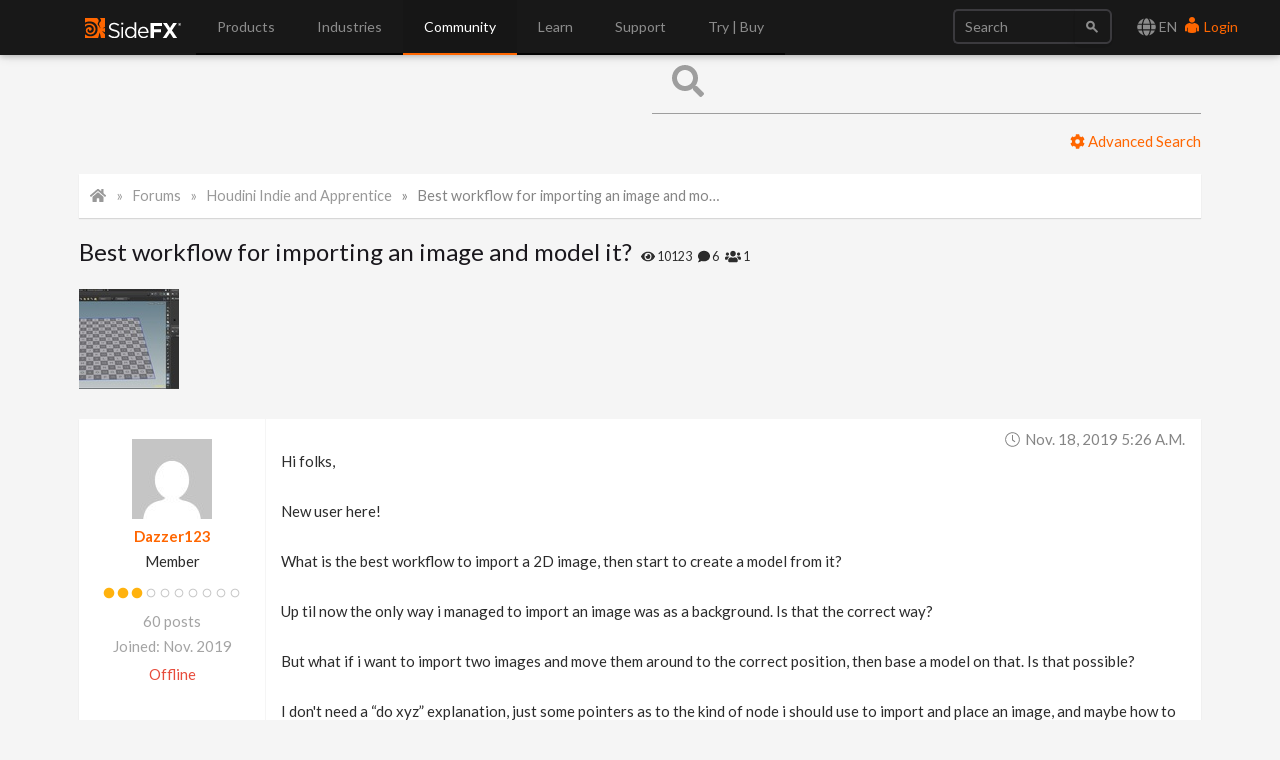

--- FILE ---
content_type: text/css
request_url: https://static.sidefx.com/bundles/common-633966e8aadc1d1fda43.min.css
body_size: 125068
content:
@charset "UTF-8";@import url(https://fonts.googleapis.com/css?family=Lato:300,300i,400,400i,700,700i,900);
/*!
 * Bootstrap v3.4.1 (https://getbootstrap.com/)
 * Copyright 2011-2019 Twitter, Inc.
 * Licensed under MIT (https://github.com/twbs/bootstrap/blob/master/LICENSE)
 */
/*! normalize.css v3.0.3 | MIT License | github.com/necolas/normalize.css */html{font-family:sans-serif;-ms-text-size-adjust:100%;-webkit-text-size-adjust:100%}body{margin:0}article,aside,details,figcaption,figure,footer,header,hgroup,main,menu,nav,section,summary{display:block}audio,canvas,progress,video{display:inline-block;vertical-align:baseline}audio:not([controls]){display:none;height:0}[hidden],template{display:none}a{background-color:transparent}a:active,a:hover{outline:0}abbr[title]{border-bottom:none;text-decoration:underline;-webkit-text-decoration:underline dotted;-moz-text-decoration:underline dotted;text-decoration:underline dotted}b,strong{font-weight:700}dfn{font-style:italic}h1{margin:.67em 0}mark{background:#ff0;color:#000}small{font-size:80%}sub,sup{font-size:75%;line-height:0;position:relative;vertical-align:baseline}sup{top:-.5em}sub{bottom:-.25em}img{border:0}svg:not(:root){overflow:hidden}figure{margin:1em 40px}hr{-webkit-box-sizing:content-box;-moz-box-sizing:content-box;box-sizing:content-box;height:0}pre{overflow:auto}code,kbd,pre,samp{font-family:monospace,monospace;font-size:1em}button,input,optgroup,select,textarea{color:inherit;font:inherit;margin:0}button{overflow:visible}button,select{text-transform:none}button,html input[type=button],input[type=reset],input[type=submit]{-webkit-appearance:button;cursor:pointer}button[disabled],html input[disabled]{cursor:default}button::-moz-focus-inner,input::-moz-focus-inner{border:0;padding:0}input{line-height:normal}input[type=checkbox],input[type=radio]{-webkit-box-sizing:border-box;-moz-box-sizing:border-box;box-sizing:border-box;padding:0}input[type=number]::-webkit-inner-spin-button,input[type=number]::-webkit-outer-spin-button{height:auto}input[type=search]{-webkit-appearance:textfield;-webkit-box-sizing:content-box;-moz-box-sizing:content-box;box-sizing:content-box}input[type=search]::-webkit-search-cancel-button,input[type=search]::-webkit-search-decoration{-webkit-appearance:none}fieldset{border:1px solid silver;margin:0 2px;padding:.35em .625em .75em}textarea{overflow:auto}optgroup{font-weight:700}table{border-collapse:collapse;border-spacing:0}td,th{padding:0}
/*! Source: https://github.com/h5bp/html5-boilerplate/blob/master/src/css/main.css */@media print{*,:after,:before{color:#000!important;text-shadow:none!important;background:0 0!important;-webkit-box-shadow:none!important;box-shadow:none!important}a,a:visited{text-decoration:underline}a[href]:after{content:" (" attr(href) ")"}abbr[title]:after{content:" (" attr(title) ")"}a[href^="#"]:after,a[href^="javascript:"]:after{content:""}blockquote,pre{border:1px solid #999;page-break-inside:avoid}thead{display:table-header-group}img,tr{page-break-inside:avoid}img{max-width:100%!important}h2,h3,p{orphans:3;widows:3}h2,h3{page-break-after:avoid}.navbar{display:none}.btn>.caret,.dropup>.btn>.caret{border-top-color:#000!important}.label{border:1px solid #000}.table{border-collapse:collapse!important}.table td,.table th{background-color:#fff!important}.table-bordered td,.table-bordered th{border:1px solid #ddd!important}}@font-face{font-family:Glyphicons Halflings;src:url(https://static.sidefx.com/bundles/node_modules/bootstrap/dist/fonts/glyphicons-halflings-regular.eot);src:url(https://static.sidefx.com/bundles/node_modules/bootstrap/dist/fonts/glyphicons-halflings-regular.eot#iefix) format("embedded-opentype"),url(https://static.sidefx.com/bundles/node_modules/bootstrap/dist/fonts/glyphicons-halflings-regular.woff2) format("woff2"),url(https://static.sidefx.com/bundles/node_modules/bootstrap/dist/fonts/glyphicons-halflings-regular.woff) format("woff"),url(https://static.sidefx.com/bundles/node_modules/bootstrap/dist/fonts/glyphicons-halflings-regular.ttf) format("truetype"),url(https://static.sidefx.com/bundles/node_modules/bootstrap/dist/fonts/glyphicons-halflings-regular.svg#glyphicons_halflingsregular) format("svg")}.glyphicon{position:relative;top:1px;display:inline-block;font-family:Glyphicons Halflings;font-style:normal;font-weight:400;line-height:1;-webkit-font-smoothing:antialiased;-moz-osx-font-smoothing:grayscale}.glyphicon-asterisk:before{content:"\002a"}.glyphicon-plus:before{content:"\002b"}.glyphicon-eur:before,.glyphicon-euro:before{content:"\20ac"}.glyphicon-minus:before{content:"\2212"}.glyphicon-cloud:before{content:"\2601"}.glyphicon-envelope:before{content:"\2709"}.glyphicon-pencil:before{content:"\270f"}.glyphicon-glass:before{content:"\e001"}.glyphicon-music:before{content:"\e002"}.glyphicon-search:before{content:"\e003"}.glyphicon-heart:before{content:"\e005"}.glyphicon-star:before{content:"\e006"}.glyphicon-star-empty:before{content:"\e007"}.glyphicon-user:before{content:"\e008"}.glyphicon-film:before{content:"\e009"}.glyphicon-th-large:before{content:"\e010"}.glyphicon-th:before{content:"\e011"}.glyphicon-th-list:before{content:"\e012"}.glyphicon-ok:before{content:"\e013"}.glyphicon-remove:before{content:"\e014"}.glyphicon-zoom-in:before{content:"\e015"}.glyphicon-zoom-out:before{content:"\e016"}.glyphicon-off:before{content:"\e017"}.glyphicon-signal:before{content:"\e018"}.glyphicon-cog:before{content:"\e019"}.glyphicon-trash:before{content:"\e020"}.glyphicon-home:before{content:"\e021"}.glyphicon-file:before{content:"\e022"}.glyphicon-time:before{content:"\e023"}.glyphicon-road:before{content:"\e024"}.glyphicon-download-alt:before{content:"\e025"}.glyphicon-download:before{content:"\e026"}.glyphicon-upload:before{content:"\e027"}.glyphicon-inbox:before{content:"\e028"}.glyphicon-play-circle:before{content:"\e029"}.glyphicon-repeat:before{content:"\e030"}.glyphicon-refresh:before{content:"\e031"}.glyphicon-list-alt:before{content:"\e032"}.glyphicon-lock:before{content:"\e033"}.glyphicon-flag:before{content:"\e034"}.glyphicon-headphones:before{content:"\e035"}.glyphicon-volume-off:before{content:"\e036"}.glyphicon-volume-down:before{content:"\e037"}.glyphicon-volume-up:before{content:"\e038"}.glyphicon-qrcode:before{content:"\e039"}.glyphicon-barcode:before{content:"\e040"}.glyphicon-tag:before{content:"\e041"}.glyphicon-tags:before{content:"\e042"}.glyphicon-book:before{content:"\e043"}.glyphicon-bookmark:before{content:"\e044"}.glyphicon-print:before{content:"\e045"}.glyphicon-camera:before{content:"\e046"}.glyphicon-font:before{content:"\e047"}.glyphicon-bold:before{content:"\e048"}.glyphicon-italic:before{content:"\e049"}.glyphicon-text-height:before{content:"\e050"}.glyphicon-text-width:before{content:"\e051"}.glyphicon-align-left:before{content:"\e052"}.glyphicon-align-center:before{content:"\e053"}.glyphicon-align-right:before{content:"\e054"}.glyphicon-align-justify:before{content:"\e055"}.glyphicon-list:before{content:"\e056"}.glyphicon-indent-left:before{content:"\e057"}.glyphicon-indent-right:before{content:"\e058"}.glyphicon-facetime-video:before{content:"\e059"}.glyphicon-picture:before{content:"\e060"}.glyphicon-map-marker:before{content:"\e062"}.glyphicon-adjust:before{content:"\e063"}.glyphicon-tint:before{content:"\e064"}.glyphicon-edit:before{content:"\e065"}.glyphicon-share:before{content:"\e066"}.glyphicon-check:before{content:"\e067"}.glyphicon-move:before{content:"\e068"}.glyphicon-step-backward:before{content:"\e069"}.glyphicon-fast-backward:before{content:"\e070"}.glyphicon-backward:before{content:"\e071"}.glyphicon-play:before{content:"\e072"}.glyphicon-pause:before{content:"\e073"}.glyphicon-stop:before{content:"\e074"}.glyphicon-forward:before{content:"\e075"}.glyphicon-fast-forward:before{content:"\e076"}.glyphicon-step-forward:before{content:"\e077"}.glyphicon-eject:before{content:"\e078"}.glyphicon-chevron-left:before{content:"\e079"}.glyphicon-chevron-right:before{content:"\e080"}.glyphicon-plus-sign:before{content:"\e081"}.glyphicon-minus-sign:before{content:"\e082"}.glyphicon-remove-sign:before{content:"\e083"}.glyphicon-ok-sign:before{content:"\e084"}.glyphicon-question-sign:before{content:"\e085"}.glyphicon-info-sign:before{content:"\e086"}.glyphicon-screenshot:before{content:"\e087"}.glyphicon-remove-circle:before{content:"\e088"}.glyphicon-ok-circle:before{content:"\e089"}.glyphicon-ban-circle:before{content:"\e090"}.glyphicon-arrow-left:before{content:"\e091"}.glyphicon-arrow-right:before{content:"\e092"}.glyphicon-arrow-up:before{content:"\e093"}.glyphicon-arrow-down:before{content:"\e094"}.glyphicon-share-alt:before{content:"\e095"}.glyphicon-resize-full:before{content:"\e096"}.glyphicon-resize-small:before{content:"\e097"}.glyphicon-exclamation-sign:before{content:"\e101"}.glyphicon-gift:before{content:"\e102"}.glyphicon-leaf:before{content:"\e103"}.glyphicon-fire:before{content:"\e104"}.glyphicon-eye-open:before{content:"\e105"}.glyphicon-eye-close:before{content:"\e106"}.glyphicon-warning-sign:before{content:"\e107"}.glyphicon-plane:before{content:"\e108"}.glyphicon-calendar:before{content:"\e109"}.glyphicon-random:before{content:"\e110"}.glyphicon-comment:before{content:"\e111"}.glyphicon-magnet:before{content:"\e112"}.glyphicon-chevron-up:before{content:"\e113"}.glyphicon-chevron-down:before{content:"\e114"}.glyphicon-retweet:before{content:"\e115"}.glyphicon-shopping-cart:before{content:"\e116"}.glyphicon-folder-close:before{content:"\e117"}.glyphicon-folder-open:before{content:"\e118"}.glyphicon-resize-vertical:before{content:"\e119"}.glyphicon-resize-horizontal:before{content:"\e120"}.glyphicon-hdd:before{content:"\e121"}.glyphicon-bullhorn:before{content:"\e122"}.glyphicon-bell:before{content:"\e123"}.glyphicon-certificate:before{content:"\e124"}.glyphicon-thumbs-up:before{content:"\e125"}.glyphicon-thumbs-down:before{content:"\e126"}.glyphicon-hand-right:before{content:"\e127"}.glyphicon-hand-left:before{content:"\e128"}.glyphicon-hand-up:before{content:"\e129"}.glyphicon-hand-down:before{content:"\e130"}.glyphicon-circle-arrow-right:before{content:"\e131"}.glyphicon-circle-arrow-left:before{content:"\e132"}.glyphicon-circle-arrow-up:before{content:"\e133"}.glyphicon-circle-arrow-down:before{content:"\e134"}.glyphicon-globe:before{content:"\e135"}.glyphicon-wrench:before{content:"\e136"}.glyphicon-tasks:before{content:"\e137"}.glyphicon-filter:before{content:"\e138"}.glyphicon-briefcase:before{content:"\e139"}.glyphicon-fullscreen:before{content:"\e140"}.glyphicon-dashboard:before{content:"\e141"}.glyphicon-paperclip:before{content:"\e142"}.glyphicon-heart-empty:before{content:"\e143"}.glyphicon-link:before{content:"\e144"}.glyphicon-phone:before{content:"\e145"}.glyphicon-pushpin:before{content:"\e146"}.glyphicon-usd:before{content:"\e148"}.glyphicon-gbp:before{content:"\e149"}.glyphicon-sort:before{content:"\e150"}.glyphicon-sort-by-alphabet:before{content:"\e151"}.glyphicon-sort-by-alphabet-alt:before{content:"\e152"}.glyphicon-sort-by-order:before{content:"\e153"}.glyphicon-sort-by-order-alt:before{content:"\e154"}.glyphicon-sort-by-attributes:before{content:"\e155"}.glyphicon-sort-by-attributes-alt:before{content:"\e156"}.glyphicon-unchecked:before{content:"\e157"}.glyphicon-expand:before{content:"\e158"}.glyphicon-collapse-down:before{content:"\e159"}.glyphicon-collapse-up:before{content:"\e160"}.glyphicon-log-in:before{content:"\e161"}.glyphicon-flash:before{content:"\e162"}.glyphicon-log-out:before{content:"\e163"}.glyphicon-new-window:before{content:"\e164"}.glyphicon-record:before{content:"\e165"}.glyphicon-save:before{content:"\e166"}.glyphicon-open:before{content:"\e167"}.glyphicon-saved:before{content:"\e168"}.glyphicon-import:before{content:"\e169"}.glyphicon-export:before{content:"\e170"}.glyphicon-send:before{content:"\e171"}.glyphicon-floppy-disk:before{content:"\e172"}.glyphicon-floppy-saved:before{content:"\e173"}.glyphicon-floppy-remove:before{content:"\e174"}.glyphicon-floppy-save:before{content:"\e175"}.glyphicon-floppy-open:before{content:"\e176"}.glyphicon-credit-card:before{content:"\e177"}.glyphicon-transfer:before{content:"\e178"}.glyphicon-cutlery:before{content:"\e179"}.glyphicon-header:before{content:"\e180"}.glyphicon-compressed:before{content:"\e181"}.glyphicon-earphone:before{content:"\e182"}.glyphicon-phone-alt:before{content:"\e183"}.glyphicon-tower:before{content:"\e184"}.glyphicon-stats:before{content:"\e185"}.glyphicon-sd-video:before{content:"\e186"}.glyphicon-hd-video:before{content:"\e187"}.glyphicon-subtitles:before{content:"\e188"}.glyphicon-sound-stereo:before{content:"\e189"}.glyphicon-sound-dolby:before{content:"\e190"}.glyphicon-sound-5-1:before{content:"\e191"}.glyphicon-sound-6-1:before{content:"\e192"}.glyphicon-sound-7-1:before{content:"\e193"}.glyphicon-copyright-mark:before{content:"\e194"}.glyphicon-registration-mark:before{content:"\e195"}.glyphicon-cloud-download:before{content:"\e197"}.glyphicon-cloud-upload:before{content:"\e198"}.glyphicon-tree-conifer:before{content:"\e199"}.glyphicon-tree-deciduous:before{content:"\e200"}.glyphicon-cd:before{content:"\e201"}.glyphicon-save-file:before{content:"\e202"}.glyphicon-open-file:before{content:"\e203"}.glyphicon-level-up:before{content:"\e204"}.glyphicon-copy:before{content:"\e205"}.glyphicon-paste:before{content:"\e206"}.glyphicon-alert:before{content:"\e209"}.glyphicon-equalizer:before{content:"\e210"}.glyphicon-king:before{content:"\e211"}.glyphicon-queen:before{content:"\e212"}.glyphicon-pawn:before{content:"\e213"}.glyphicon-bishop:before{content:"\e214"}.glyphicon-knight:before{content:"\e215"}.glyphicon-baby-formula:before{content:"\e216"}.glyphicon-tent:before{content:"\26fa"}.glyphicon-blackboard:before{content:"\e218"}.glyphicon-bed:before{content:"\e219"}.glyphicon-apple:before{content:"\f8ff"}.glyphicon-erase:before{content:"\e221"}.glyphicon-hourglass:before{content:"\231b"}.glyphicon-lamp:before{content:"\e223"}.glyphicon-duplicate:before{content:"\e224"}.glyphicon-piggy-bank:before{content:"\e225"}.glyphicon-scissors:before{content:"\e226"}.glyphicon-bitcoin:before,.glyphicon-btc:before,.glyphicon-xbt:before{content:"\e227"}.glyphicon-jpy:before,.glyphicon-yen:before{content:"\00a5"}.glyphicon-rub:before,.glyphicon-ruble:before{content:"\20bd"}.glyphicon-scale:before{content:"\e230"}.glyphicon-ice-lolly:before{content:"\e231"}.glyphicon-ice-lolly-tasted:before{content:"\e232"}.glyphicon-education:before{content:"\e233"}.glyphicon-option-horizontal:before{content:"\e234"}.glyphicon-option-vertical:before{content:"\e235"}.glyphicon-menu-hamburger:before{content:"\e236"}.glyphicon-modal-window:before{content:"\e237"}.glyphicon-oil:before{content:"\e238"}.glyphicon-grain:before{content:"\e239"}.glyphicon-sunglasses:before{content:"\e240"}.glyphicon-text-size:before{content:"\e241"}.glyphicon-text-color:before{content:"\e242"}.glyphicon-text-background:before{content:"\e243"}.glyphicon-object-align-top:before{content:"\e244"}.glyphicon-object-align-bottom:before{content:"\e245"}.glyphicon-object-align-horizontal:before{content:"\e246"}.glyphicon-object-align-left:before{content:"\e247"}.glyphicon-object-align-vertical:before{content:"\e248"}.glyphicon-object-align-right:before{content:"\e249"}.glyphicon-triangle-right:before{content:"\e250"}.glyphicon-triangle-left:before{content:"\e251"}.glyphicon-triangle-bottom:before{content:"\e252"}.glyphicon-triangle-top:before{content:"\e253"}.glyphicon-console:before{content:"\e254"}.glyphicon-superscript:before{content:"\e255"}.glyphicon-subscript:before{content:"\e256"}.glyphicon-menu-left:before{content:"\e257"}.glyphicon-menu-right:before{content:"\e258"}.glyphicon-menu-down:before{content:"\e259"}.glyphicon-menu-up:before{content:"\e260"}*,:after,:before{-webkit-box-sizing:border-box;-moz-box-sizing:border-box;box-sizing:border-box}html{font-size:10px;-webkit-tap-highlight-color:rgba(0,0,0,0)}body{font-family:Helvetica Neue,Helvetica,Arial,sans-serif;font-size:14px;line-height:1.42857143;color:#333}button,input,select,textarea{font-family:inherit;font-size:inherit;line-height:inherit}a{color:#337ab7}a:focus,a:hover{color:#23527c;text-decoration:underline}a:focus{outline:5px auto -webkit-focus-ring-color;outline-offset:-2px}figure{margin:0}img{vertical-align:middle}.carousel-inner>.item>a>img,.carousel-inner>.item>img,.img-responsive,.thumbnail>img,.thumbnail a>img{display:block;max-width:100%;height:auto}.img-thumbnail{line-height:1.42857143;border:1px solid #ddd;border-radius:4px;-webkit-transition:all .2s ease-in-out;-o-transition:all .2s ease-in-out;transition:all .2s ease-in-out}.img-circle{border-radius:50%}hr{margin-top:20px;margin-bottom:20px;border:0;border-top:1px solid #eee}.sr-only{position:absolute;width:1px;height:1px;padding:0;margin:-1px;overflow:hidden;clip:rect(0,0,0,0);border:0}.sr-only-focusable:active,.sr-only-focusable:focus{position:static;width:auto;height:auto;margin:0;overflow:visible;clip:auto}[role=button]{cursor:pointer}.h1,.h2,.h3,.h4,.h5,.h6,h1,h2,h3,h4,h5,h6{font-weight:500}.h1 .small,.h1 small,.h2 .small,.h2 small,.h3 .small,.h3 small,.h4 .small,.h4 small,.h5 .small,.h5 small,.h6 .small,.h6 small,h1 .small,h1 small,h2 .small,h2 small,h3 .small,h3 small,h4 .small,h4 small,h5 .small,h5 small,h6 .small,h6 small{font-weight:400;line-height:1;color:#777}.h1,.h2,.h3,h1,h2,h3{margin-top:20px;margin-bottom:10px}.h1 .small,.h1 small,.h2 .small,.h2 small,.h3 .small,.h3 small,h1 .small,h1 small,h2 .small,h2 small,h3 .small,h3 small{font-size:65%}.h4,.h5,.h6,h4,h5,h6{margin-top:10px;margin-bottom:10px}.h4 .small,.h4 small,.h5 .small,.h5 small,.h6 .small,.h6 small,h4 .small,h4 small,h5 .small,h5 small,h6 .small,h6 small{font-size:75%}.h1,h1{font-size:36px}.h2,h2{font-size:30px}.h3,h3{font-size:24px}.h4,h4{font-size:18px}.h5,h5{font-size:14px}.h6,h6{font-size:12px}p{margin:0 0 10px}.lead{margin-bottom:20px;font-size:16px;line-height:1.4}@media (min-width:768px){.lead{font-size:21px}}.small,small{font-size:85%}.mark,mark{padding:.2em;background-color:#fcf8e3}.text-left{text-align:left}.text-right{text-align:right}.text-center{text-align:center}.text-justify{text-align:justify}.text-nowrap{white-space:nowrap}.text-lowercase{text-transform:lowercase}.text-uppercase{text-transform:uppercase}.text-capitalize{text-transform:capitalize}.text-muted{color:#777}.text-primary{color:#337ab7}a.text-primary:focus,a.text-primary:hover{color:#286090}.text-success{color:#3c763d}a.text-success:focus,a.text-success:hover{color:#2b542c}.text-info{color:#31708f}a.text-info:focus,a.text-info:hover{color:#245269}.text-warning{color:#8a6d3b}a.text-warning:focus,a.text-warning:hover{color:#66512c}.text-danger{color:#a94442}a.text-danger:focus,a.text-danger:hover{color:#843534}.bg-primary{background-color:#337ab7}a.bg-primary:focus,a.bg-primary:hover{background-color:#286090}a.bg-success:focus,a.bg-success:hover{background-color:#c1e2b3}a.bg-info:focus,a.bg-info:hover{background-color:#afd9ee}a.bg-warning:focus,a.bg-warning:hover{background-color:#f7ecb5}a.bg-danger:focus,a.bg-danger:hover{background-color:#e4b9b9}.page-header{padding-bottom:9px;margin:40px 0 20px;border-bottom:1px solid #eee}ol,ul{margin-top:0;margin-bottom:10px}ol ol,ol ul,ul ol,ul ul{margin-bottom:0}.list-inline,.list-unstyled{padding-left:0;list-style:none}.list-inline{margin-left:-5px}.list-inline>li{display:inline-block;padding-right:5px;padding-left:5px}dl{margin-top:0;margin-bottom:20px}dd,dt{line-height:1.42857143}dt{font-weight:700}dd{margin-left:0}@media (min-width:768px){.dl-horizontal dt{float:left;width:160px;clear:left;text-align:right;overflow:hidden;text-overflow:ellipsis;white-space:nowrap}.dl-horizontal dd{margin-left:180px}}abbr[data-original-title],abbr[title]{cursor:help}.initialism{font-size:90%;text-transform:uppercase}blockquote{padding:10px 20px;margin:0 0 20px;font-size:17.5px;border-left:5px solid #eee}blockquote ol:last-child,blockquote p:last-child,blockquote ul:last-child{margin-bottom:0}blockquote .small,blockquote footer,blockquote small{display:block;font-size:80%;line-height:1.42857143;color:#777}blockquote .small:before,blockquote footer:before,blockquote small:before{content:"\2014 \00A0"}.blockquote-reverse,blockquote.pull-right{padding-right:15px;padding-left:0;text-align:right;border-right:5px solid #eee;border-left:0}.blockquote-reverse .small:before,.blockquote-reverse footer:before,.blockquote-reverse small:before,blockquote.pull-right .small:before,blockquote.pull-right footer:before,blockquote.pull-right small:before{content:""}.blockquote-reverse .small:after,.blockquote-reverse footer:after,.blockquote-reverse small:after,blockquote.pull-right .small:after,blockquote.pull-right footer:after,blockquote.pull-right small:after{content:"\00A0 \2014"}address{margin-bottom:20px;font-style:normal;line-height:1.42857143}code,kbd,pre,samp{font-family:Menlo,Monaco,Consolas,Courier New,monospace}code,kbd{padding:2px 4px;font-size:90%}kbd{background-color:#333;border-radius:3px;-webkit-box-shadow:inset 0 -1px 0 rgba(0,0,0,.25);box-shadow:inset 0 -1px 0 rgba(0,0,0,.25)}kbd kbd{padding:0;font-size:100%;font-weight:700;-webkit-box-shadow:none;box-shadow:none}pre{display:block;padding:9.5px;margin:0 0 10px;font-size:13px;line-height:1.42857143;color:#333;word-break:break-all;word-wrap:break-word;background-color:#f5f5f5;border:1px solid #ccc;border-radius:4px}pre code{padding:0;font-size:inherit;color:inherit;white-space:pre-wrap;background-color:transparent;border-radius:0}.pre-scrollable{overflow-y:scroll}.container{padding-right:15px;padding-left:15px;margin-right:auto;margin-left:auto}@media (min-width:768px){.container{width:750px}}@media (min-width:992px){.container{width:970px}}@media (min-width:1200px){.container{width:1170px}}.container-fluid{padding-right:15px;padding-left:15px;margin-right:auto;margin-left:auto}.row{margin-right:-15px;margin-left:-15px}.row-no-gutters{margin-right:0;margin-left:0}.row-no-gutters [class*=col-]{padding-right:0;padding-left:0}.col-lg-1,.col-lg-2,.col-lg-3,.col-lg-4,.col-lg-5,.col-lg-6,.col-lg-7,.col-lg-8,.col-lg-9,.col-lg-10,.col-lg-11,.col-lg-12,.col-md-1,.col-md-2,.col-md-3,.col-md-4,.col-md-5,.col-md-6,.col-md-7,.col-md-8,.col-md-9,.col-md-10,.col-md-11,.col-md-12,.col-sm-1,.col-sm-2,.col-sm-3,.col-sm-4,.col-sm-5,.col-sm-6,.col-sm-7,.col-sm-8,.col-sm-9,.col-sm-10,.col-sm-11,.col-sm-12,.col-xs-1,.col-xs-2,.col-xs-3,.col-xs-4,.col-xs-5,.col-xs-6,.col-xs-7,.col-xs-8,.col-xs-9,.col-xs-10,.col-xs-11,.col-xs-12{position:relative;min-height:1px;padding-right:15px;padding-left:15px}.col-xs-1,.col-xs-2,.col-xs-3,.col-xs-4,.col-xs-5,.col-xs-6,.col-xs-7,.col-xs-8,.col-xs-9,.col-xs-10,.col-xs-11,.col-xs-12{float:left}.col-xs-12{width:100%}.col-xs-11{width:91.66666667%}.col-xs-10{width:83.33333333%}.col-xs-9{width:75%}.col-xs-8{width:66.66666667%}.col-xs-7{width:58.33333333%}.col-xs-6{width:50%}.col-xs-5{width:41.66666667%}.col-xs-4{width:33.33333333%}.col-xs-3{width:25%}.col-xs-2{width:16.66666667%}.col-xs-1{width:8.33333333%}.col-xs-pull-12{right:100%}.col-xs-pull-11{right:91.66666667%}.col-xs-pull-10{right:83.33333333%}.col-xs-pull-9{right:75%}.col-xs-pull-8{right:66.66666667%}.col-xs-pull-7{right:58.33333333%}.col-xs-pull-6{right:50%}.col-xs-pull-5{right:41.66666667%}.col-xs-pull-4{right:33.33333333%}.col-xs-pull-3{right:25%}.col-xs-pull-2{right:16.66666667%}.col-xs-pull-1{right:8.33333333%}.col-xs-pull-0{right:auto}.col-xs-push-12{left:100%}.col-xs-push-11{left:91.66666667%}.col-xs-push-10{left:83.33333333%}.col-xs-push-9{left:75%}.col-xs-push-8{left:66.66666667%}.col-xs-push-7{left:58.33333333%}.col-xs-push-6{left:50%}.col-xs-push-5{left:41.66666667%}.col-xs-push-4{left:33.33333333%}.col-xs-push-3{left:25%}.col-xs-push-2{left:16.66666667%}.col-xs-push-1{left:8.33333333%}.col-xs-push-0{left:auto}.col-xs-offset-12{margin-left:100%}.col-xs-offset-11{margin-left:91.66666667%}.col-xs-offset-10{margin-left:83.33333333%}.col-xs-offset-9{margin-left:75%}.col-xs-offset-8{margin-left:66.66666667%}.col-xs-offset-7{margin-left:58.33333333%}.col-xs-offset-6{margin-left:50%}.col-xs-offset-5{margin-left:41.66666667%}.col-xs-offset-4{margin-left:33.33333333%}.col-xs-offset-3{margin-left:25%}.col-xs-offset-2{margin-left:16.66666667%}.col-xs-offset-1{margin-left:8.33333333%}.col-xs-offset-0{margin-left:0}@media (min-width:768px){.col-sm-1,.col-sm-2,.col-sm-3,.col-sm-4,.col-sm-5,.col-sm-6,.col-sm-7,.col-sm-8,.col-sm-9,.col-sm-10,.col-sm-11,.col-sm-12{float:left}.col-sm-12{width:100%}.col-sm-11{width:91.66666667%}.col-sm-10{width:83.33333333%}.col-sm-9{width:75%}.col-sm-8{width:66.66666667%}.col-sm-7{width:58.33333333%}.col-sm-6{width:50%}.col-sm-5{width:41.66666667%}.col-sm-4{width:33.33333333%}.col-sm-3{width:25%}.col-sm-2{width:16.66666667%}.col-sm-1{width:8.33333333%}.col-sm-pull-12{right:100%}.col-sm-pull-11{right:91.66666667%}.col-sm-pull-10{right:83.33333333%}.col-sm-pull-9{right:75%}.col-sm-pull-8{right:66.66666667%}.col-sm-pull-7{right:58.33333333%}.col-sm-pull-6{right:50%}.col-sm-pull-5{right:41.66666667%}.col-sm-pull-4{right:33.33333333%}.col-sm-pull-3{right:25%}.col-sm-pull-2{right:16.66666667%}.col-sm-pull-1{right:8.33333333%}.col-sm-pull-0{right:auto}.col-sm-push-12{left:100%}.col-sm-push-11{left:91.66666667%}.col-sm-push-10{left:83.33333333%}.col-sm-push-9{left:75%}.col-sm-push-8{left:66.66666667%}.col-sm-push-7{left:58.33333333%}.col-sm-push-6{left:50%}.col-sm-push-5{left:41.66666667%}.col-sm-push-4{left:33.33333333%}.col-sm-push-3{left:25%}.col-sm-push-2{left:16.66666667%}.col-sm-push-1{left:8.33333333%}.col-sm-push-0{left:auto}.col-sm-offset-12{margin-left:100%}.col-sm-offset-11{margin-left:91.66666667%}.col-sm-offset-10{margin-left:83.33333333%}.col-sm-offset-9{margin-left:75%}.col-sm-offset-8{margin-left:66.66666667%}.col-sm-offset-7{margin-left:58.33333333%}.col-sm-offset-6{margin-left:50%}.col-sm-offset-5{margin-left:41.66666667%}.col-sm-offset-4{margin-left:33.33333333%}.col-sm-offset-3{margin-left:25%}.col-sm-offset-2{margin-left:16.66666667%}.col-sm-offset-1{margin-left:8.33333333%}.col-sm-offset-0{margin-left:0}}@media (min-width:992px){.col-md-1,.col-md-2,.col-md-3,.col-md-4,.col-md-5,.col-md-6,.col-md-7,.col-md-8,.col-md-9,.col-md-10,.col-md-11,.col-md-12{float:left}.col-md-12{width:100%}.col-md-11{width:91.66666667%}.col-md-10{width:83.33333333%}.col-md-9{width:75%}.col-md-8{width:66.66666667%}.col-md-7{width:58.33333333%}.col-md-6{width:50%}.col-md-5{width:41.66666667%}.col-md-4{width:33.33333333%}.col-md-3{width:25%}.col-md-2{width:16.66666667%}.col-md-1{width:8.33333333%}.col-md-pull-12{right:100%}.col-md-pull-11{right:91.66666667%}.col-md-pull-10{right:83.33333333%}.col-md-pull-9{right:75%}.col-md-pull-8{right:66.66666667%}.col-md-pull-7{right:58.33333333%}.col-md-pull-6{right:50%}.col-md-pull-5{right:41.66666667%}.col-md-pull-4{right:33.33333333%}.col-md-pull-3{right:25%}.col-md-pull-2{right:16.66666667%}.col-md-pull-1{right:8.33333333%}.col-md-pull-0{right:auto}.col-md-push-12{left:100%}.col-md-push-11{left:91.66666667%}.col-md-push-10{left:83.33333333%}.col-md-push-9{left:75%}.col-md-push-8{left:66.66666667%}.col-md-push-7{left:58.33333333%}.col-md-push-6{left:50%}.col-md-push-5{left:41.66666667%}.col-md-push-4{left:33.33333333%}.col-md-push-3{left:25%}.col-md-push-2{left:16.66666667%}.col-md-push-1{left:8.33333333%}.col-md-push-0{left:auto}.col-md-offset-12{margin-left:100%}.col-md-offset-11{margin-left:91.66666667%}.col-md-offset-10{margin-left:83.33333333%}.col-md-offset-9{margin-left:75%}.col-md-offset-8{margin-left:66.66666667%}.col-md-offset-7{margin-left:58.33333333%}.col-md-offset-6{margin-left:50%}.col-md-offset-5{margin-left:41.66666667%}.col-md-offset-4{margin-left:33.33333333%}.col-md-offset-3{margin-left:25%}.col-md-offset-2{margin-left:16.66666667%}.col-md-offset-1{margin-left:8.33333333%}.col-md-offset-0{margin-left:0}}@media (min-width:1200px){.col-lg-1,.col-lg-2,.col-lg-3,.col-lg-4,.col-lg-5,.col-lg-6,.col-lg-7,.col-lg-8,.col-lg-9,.col-lg-10,.col-lg-11,.col-lg-12{float:left}.col-lg-12{width:100%}.col-lg-11{width:91.66666667%}.col-lg-10{width:83.33333333%}.col-lg-9{width:75%}.col-lg-8{width:66.66666667%}.col-lg-7{width:58.33333333%}.col-lg-6{width:50%}.col-lg-5{width:41.66666667%}.col-lg-4{width:33.33333333%}.col-lg-3{width:25%}.col-lg-2{width:16.66666667%}.col-lg-1{width:8.33333333%}.col-lg-pull-12{right:100%}.col-lg-pull-11{right:91.66666667%}.col-lg-pull-10{right:83.33333333%}.col-lg-pull-9{right:75%}.col-lg-pull-8{right:66.66666667%}.col-lg-pull-7{right:58.33333333%}.col-lg-pull-6{right:50%}.col-lg-pull-5{right:41.66666667%}.col-lg-pull-4{right:33.33333333%}.col-lg-pull-3{right:25%}.col-lg-pull-2{right:16.66666667%}.col-lg-pull-1{right:8.33333333%}.col-lg-pull-0{right:auto}.col-lg-push-12{left:100%}.col-lg-push-11{left:91.66666667%}.col-lg-push-10{left:83.33333333%}.col-lg-push-9{left:75%}.col-lg-push-8{left:66.66666667%}.col-lg-push-7{left:58.33333333%}.col-lg-push-6{left:50%}.col-lg-push-5{left:41.66666667%}.col-lg-push-4{left:33.33333333%}.col-lg-push-3{left:25%}.col-lg-push-2{left:16.66666667%}.col-lg-push-1{left:8.33333333%}.col-lg-push-0{left:auto}.col-lg-offset-12{margin-left:100%}.col-lg-offset-11{margin-left:91.66666667%}.col-lg-offset-10{margin-left:83.33333333%}.col-lg-offset-9{margin-left:75%}.col-lg-offset-8{margin-left:66.66666667%}.col-lg-offset-7{margin-left:58.33333333%}.col-lg-offset-6{margin-left:50%}.col-lg-offset-5{margin-left:41.66666667%}.col-lg-offset-4{margin-left:33.33333333%}.col-lg-offset-3{margin-left:25%}.col-lg-offset-2{margin-left:16.66666667%}.col-lg-offset-1{margin-left:8.33333333%}.col-lg-offset-0{margin-left:0}}table{background-color:transparent}table col[class*=col-]{position:static;display:table-column;float:none}table td[class*=col-],table th[class*=col-]{position:static;display:table-cell;float:none}caption{padding-top:8px;padding-bottom:8px;color:#777}caption,th{text-align:left}.table{width:100%;max-width:100%;margin-bottom:20px}.table>tbody>tr>td,.table>tbody>tr>th,.table>tfoot>tr>td,.table>tfoot>tr>th,.table>thead>tr>td,.table>thead>tr>th{padding:8px;line-height:1.42857143;vertical-align:top;border-top:1px solid #ddd}.table>thead>tr>th{vertical-align:bottom;border-bottom:2px solid #ddd}.table>caption+thead>tr:first-child>td,.table>caption+thead>tr:first-child>th,.table>colgroup+thead>tr:first-child>td,.table>colgroup+thead>tr:first-child>th,.table>thead:first-child>tr:first-child>td,.table>thead:first-child>tr:first-child>th{border-top:0}.table>tbody+tbody{border-top:2px solid #ddd}.table-condensed>tbody>tr>td,.table-condensed>tbody>tr>th,.table-condensed>tfoot>tr>td,.table-condensed>tfoot>tr>th,.table-condensed>thead>tr>td,.table-condensed>thead>tr>th{padding:5px}.table-bordered,.table-bordered>tbody>tr>td,.table-bordered>tbody>tr>th,.table-bordered>tfoot>tr>td,.table-bordered>tfoot>tr>th,.table-bordered>thead>tr>td,.table-bordered>thead>tr>th{border:1px solid #ddd}.table-bordered>thead>tr>td,.table-bordered>thead>tr>th{border-bottom-width:2px}.table-striped>tbody>tr:nth-of-type(odd){background-color:#f9f9f9}.table-hover>tbody>tr.active:hover>td,.table-hover>tbody>tr.active:hover>th,.table-hover>tbody>tr:hover>.active,.table-hover>tbody>tr>td.active:hover,.table-hover>tbody>tr>th.active:hover{background-color:#e8e8e8}.table>tbody>tr.success>td,.table>tbody>tr.success>th,.table>tbody>tr>td.success,.table>tbody>tr>th.success,.table>tfoot>tr.success>td,.table>tfoot>tr.success>th,.table>tfoot>tr>td.success,.table>tfoot>tr>th.success,.table>thead>tr.success>td,.table>thead>tr.success>th,.table>thead>tr>td.success,.table>thead>tr>th.success{background-color:#dff0d8}.table-hover>tbody>tr.success:hover>td,.table-hover>tbody>tr.success:hover>th,.table-hover>tbody>tr:hover>.success,.table-hover>tbody>tr>td.success:hover,.table-hover>tbody>tr>th.success:hover{background-color:#d0e9c6}.table>tbody>tr.info>td,.table>tbody>tr.info>th,.table>tbody>tr>td.info,.table>tbody>tr>th.info,.table>tfoot>tr.info>td,.table>tfoot>tr.info>th,.table>tfoot>tr>td.info,.table>tfoot>tr>th.info,.table>thead>tr.info>td,.table>thead>tr.info>th,.table>thead>tr>td.info,.table>thead>tr>th.info{background-color:#d9edf7}.table-hover>tbody>tr.info:hover>td,.table-hover>tbody>tr.info:hover>th,.table-hover>tbody>tr:hover>.info,.table-hover>tbody>tr>td.info:hover,.table-hover>tbody>tr>th.info:hover{background-color:#c4e3f3}.table>tbody>tr.warning>td,.table>tbody>tr.warning>th,.table>tbody>tr>td.warning,.table>tbody>tr>th.warning,.table>tfoot>tr.warning>td,.table>tfoot>tr.warning>th,.table>tfoot>tr>td.warning,.table>tfoot>tr>th.warning,.table>thead>tr.warning>td,.table>thead>tr.warning>th,.table>thead>tr>td.warning,.table>thead>tr>th.warning{background-color:#fcf8e3}.table-hover>tbody>tr.warning:hover>td,.table-hover>tbody>tr.warning:hover>th,.table-hover>tbody>tr:hover>.warning,.table-hover>tbody>tr>td.warning:hover,.table-hover>tbody>tr>th.warning:hover{background-color:#faf2cc}.table>tbody>tr.danger>td,.table>tbody>tr.danger>th,.table>tbody>tr>td.danger,.table>tbody>tr>th.danger,.table>tfoot>tr.danger>td,.table>tfoot>tr.danger>th,.table>tfoot>tr>td.danger,.table>tfoot>tr>th.danger,.table>thead>tr.danger>td,.table>thead>tr.danger>th,.table>thead>tr>td.danger,.table>thead>tr>th.danger{background-color:#f2dede}.table-hover>tbody>tr.danger:hover>td,.table-hover>tbody>tr.danger:hover>th,.table-hover>tbody>tr:hover>.danger,.table-hover>tbody>tr>td.danger:hover,.table-hover>tbody>tr>th.danger:hover{background-color:#ebcccc}.table-responsive{min-height:.01%;overflow-x:auto}@media screen and (max-width:767px){.table-responsive{width:100%;margin-bottom:15px;overflow-y:hidden;-ms-overflow-style:-ms-autohiding-scrollbar;border:1px solid #ddd}.table-responsive>.table{margin-bottom:0}.table-responsive>.table>tbody>tr>td,.table-responsive>.table>tbody>tr>th,.table-responsive>.table>tfoot>tr>td,.table-responsive>.table>tfoot>tr>th,.table-responsive>.table>thead>tr>td,.table-responsive>.table>thead>tr>th{white-space:nowrap}.table-responsive>.table-bordered{border:0}.table-responsive>.table-bordered>tbody>tr>td:first-child,.table-responsive>.table-bordered>tbody>tr>th:first-child,.table-responsive>.table-bordered>tfoot>tr>td:first-child,.table-responsive>.table-bordered>tfoot>tr>th:first-child,.table-responsive>.table-bordered>thead>tr>td:first-child,.table-responsive>.table-bordered>thead>tr>th:first-child{border-left:0}.table-responsive>.table-bordered>tbody>tr>td:last-child,.table-responsive>.table-bordered>tbody>tr>th:last-child,.table-responsive>.table-bordered>tfoot>tr>td:last-child,.table-responsive>.table-bordered>tfoot>tr>th:last-child,.table-responsive>.table-bordered>thead>tr>td:last-child,.table-responsive>.table-bordered>thead>tr>th:last-child{border-right:0}.table-responsive>.table-bordered>tbody>tr:last-child>td,.table-responsive>.table-bordered>tbody>tr:last-child>th,.table-responsive>.table-bordered>tfoot>tr:last-child>td,.table-responsive>.table-bordered>tfoot>tr:last-child>th{border-bottom:0}}fieldset{min-width:0;padding:0;margin:0;border:0}legend{margin-bottom:20px;font-size:21px;color:#333;border:0;border-bottom:1px solid #e5e5e5}label{display:inline-block;max-width:100%;margin-bottom:5px;font-weight:700}input[type=search]{-webkit-box-sizing:border-box;-moz-box-sizing:border-box;box-sizing:border-box;-webkit-appearance:none;-moz-appearance:none;appearance:none}input[type=checkbox],input[type=radio]{margin:4px 0 0;margin-top:1px\9;line-height:normal}fieldset[disabled] input[type=checkbox],fieldset[disabled] input[type=radio],input[type=checkbox].disabled,input[type=checkbox][disabled],input[type=radio].disabled,input[type=radio][disabled]{cursor:not-allowed}input[type=file]{display:block}input[type=range]{display:block;width:100%}select[multiple],select[size]{height:auto}input[type=checkbox]:focus,input[type=file]:focus,input[type=radio]:focus{outline:5px auto -webkit-focus-ring-color;outline-offset:-2px}output{padding-top:7px}.form-control,output{display:block;font-size:14px;line-height:1.42857143;color:#555}.form-control{width:100%;height:34px;padding:6px 12px;background-color:#fff;background-image:none;border:1px solid #ccc;border-radius:4px;-webkit-box-shadow:inset 0 1px 1px rgba(0,0,0,.075);box-shadow:inset 0 1px 1px rgba(0,0,0,.075);-webkit-transition:border-color .15s ease-in-out,box-shadow .15s ease-in-out;-o-transition:border-color ease-in-out .15s,box-shadow ease-in-out .15s;-webkit-transition:border-color .15s ease-in-out,-webkit-box-shadow .15s ease-in-out;transition:border-color .15s ease-in-out,-webkit-box-shadow .15s ease-in-out;transition:border-color .15s ease-in-out,box-shadow .15s ease-in-out;transition:border-color .15s ease-in-out,box-shadow .15s ease-in-out,-webkit-box-shadow .15s ease-in-out}.form-control:focus{border-color:#66afe9;outline:0;-webkit-box-shadow:inset 0 1px 1px rgba(0,0,0,.075),0 0 8px rgba(102,175,233,.6);box-shadow:inset 0 1px 1px rgba(0,0,0,.075),0 0 8px rgba(102,175,233,.6)}.form-control::-moz-placeholder{color:#999;opacity:1}.form-control:-ms-input-placeholder{color:#999}.form-control::-webkit-input-placeholder{color:#999}.form-control::-ms-expand{background-color:transparent;border:0}.form-control[disabled],.form-control[readonly],fieldset[disabled] .form-control{background-color:#eee;opacity:1}.form-control[disabled],fieldset[disabled] .form-control{cursor:not-allowed}textarea.form-control{height:auto}@media screen and (-webkit-min-device-pixel-ratio:0){input[type=date].form-control,input[type=datetime-local].form-control,input[type=month].form-control,input[type=time].form-control{line-height:34px}.input-group-sm input[type=date],.input-group-sm input[type=datetime-local],.input-group-sm input[type=month],.input-group-sm input[type=time],input[type=date].input-sm,input[type=datetime-local].input-sm,input[type=month].input-sm,input[type=time].input-sm{line-height:30px}.input-group-lg input[type=date],.input-group-lg input[type=datetime-local],.input-group-lg input[type=month],.input-group-lg input[type=time],input[type=date].input-lg,input[type=datetime-local].input-lg,input[type=month].input-lg,input[type=time].input-lg{line-height:46px}}.form-group{margin-bottom:15px}.checkbox,.radio{display:block;margin-top:10px;margin-bottom:10px}.checkbox.disabled label,.radio.disabled label,fieldset[disabled] .checkbox label,fieldset[disabled] .radio label{cursor:not-allowed}.checkbox label,.radio label{min-height:20px;padding-left:20px;margin-bottom:0;font-weight:400;cursor:pointer}.checkbox-inline input[type=checkbox],.checkbox input[type=checkbox],.radio-inline input[type=radio],.radio input[type=radio]{position:absolute;margin-top:4px\9;margin-left:-20px}.checkbox+.checkbox,.radio+.radio{margin-top:-5px}.checkbox-inline,.radio-inline{position:relative;display:inline-block;padding-left:20px;margin-bottom:0;font-weight:400;vertical-align:middle;cursor:pointer}.checkbox-inline.disabled,.radio-inline.disabled,fieldset[disabled] .checkbox-inline,fieldset[disabled] .radio-inline{cursor:not-allowed}.checkbox-inline+.checkbox-inline,.radio-inline+.radio-inline{margin-top:0;margin-left:10px}.form-control-static{min-height:34px;padding-top:7px;padding-bottom:7px;margin-bottom:0}.form-control-static.input-lg,.form-control-static.input-sm{padding-right:0;padding-left:0}.input-sm{height:30px;padding:5px 10px;font-size:12px;line-height:1.5;border-radius:3px}select.input-sm{height:30px;line-height:30px}select[multiple].input-sm,textarea.input-sm{height:auto}.form-group-sm .form-control{height:30px;padding:5px 10px;font-size:12px;line-height:1.5;border-radius:3px}.form-group-sm select.form-control{height:30px;line-height:30px}.form-group-sm select[multiple].form-control,.form-group-sm textarea.form-control{height:auto}.form-group-sm .form-control-static{height:30px;min-height:32px;padding:6px 10px;font-size:12px;line-height:1.5}.input-lg{height:46px;padding:10px 16px;font-size:18px;line-height:1.3333333;border-radius:6px}select.input-lg{height:46px;line-height:46px}select[multiple].input-lg,textarea.input-lg{height:auto}.form-group-lg .form-control{height:46px;padding:10px 16px;font-size:18px;line-height:1.3333333;border-radius:6px}.form-group-lg select.form-control{height:46px;line-height:46px}.form-group-lg select[multiple].form-control,.form-group-lg textarea.form-control{height:auto}.form-group-lg .form-control-static{height:46px;min-height:38px;padding:11px 16px;font-size:18px;line-height:1.3333333}.has-feedback{position:relative}.has-feedback .form-control{padding-right:42.5px}.form-control-feedback{top:0;right:0;z-index:2;display:block;width:34px;height:34px;line-height:34px;text-align:center}.form-group-lg .form-control+.form-control-feedback,.input-group-lg+.form-control-feedback,.input-lg+.form-control-feedback{width:46px;height:46px;line-height:46px}.form-group-sm .form-control+.form-control-feedback,.input-group-sm+.form-control-feedback,.input-sm+.form-control-feedback{width:30px;height:30px;line-height:30px}.has-success .checkbox,.has-success .checkbox-inline,.has-success.checkbox-inline label,.has-success.checkbox label,.has-success .control-label,.has-success .help-block,.has-success .radio,.has-success .radio-inline,.has-success.radio-inline label,.has-success.radio label{color:#3c763d}.has-success .form-control{border-color:#3c763d;-webkit-box-shadow:inset 0 1px 1px rgba(0,0,0,.075);box-shadow:inset 0 1px 1px rgba(0,0,0,.075)}.has-success .form-control:focus{border-color:#2b542c;-webkit-box-shadow:inset 0 1px 1px rgba(0,0,0,.075),0 0 6px #67b168;box-shadow:inset 0 1px 1px rgba(0,0,0,.075),0 0 6px #67b168}.has-success .input-group-addon{color:#3c763d;background-color:#dff0d8;border-color:#3c763d}.has-success .form-control-feedback{color:#3c763d}.has-warning .checkbox,.has-warning .checkbox-inline,.has-warning.checkbox-inline label,.has-warning.checkbox label,.has-warning .control-label,.has-warning .help-block,.has-warning .radio,.has-warning .radio-inline,.has-warning.radio-inline label,.has-warning.radio label{color:#8a6d3b}.has-warning .form-control{border-color:#8a6d3b;-webkit-box-shadow:inset 0 1px 1px rgba(0,0,0,.075);box-shadow:inset 0 1px 1px rgba(0,0,0,.075)}.has-warning .form-control:focus{border-color:#66512c;-webkit-box-shadow:inset 0 1px 1px rgba(0,0,0,.075),0 0 6px #c0a16b;box-shadow:inset 0 1px 1px rgba(0,0,0,.075),0 0 6px #c0a16b}.has-warning .input-group-addon{color:#8a6d3b;background-color:#fcf8e3;border-color:#8a6d3b}.has-warning .form-control-feedback{color:#8a6d3b}.has-error .checkbox,.has-error .checkbox-inline,.has-error.checkbox-inline label,.has-error.checkbox label,.has-error .control-label,.has-error .help-block,.has-error .radio,.has-error .radio-inline,.has-error.radio-inline label,.has-error.radio label{color:#a94442}.has-error .form-control{border-color:#a94442;-webkit-box-shadow:inset 0 1px 1px rgba(0,0,0,.075);box-shadow:inset 0 1px 1px rgba(0,0,0,.075)}.has-error .form-control:focus{border-color:#843534;-webkit-box-shadow:inset 0 1px 1px rgba(0,0,0,.075),0 0 6px #ce8483;box-shadow:inset 0 1px 1px rgba(0,0,0,.075),0 0 6px #ce8483}.has-error .input-group-addon{color:#a94442;background-color:#f2dede;border-color:#a94442}.has-error .form-control-feedback{color:#a94442}.has-feedback label~.form-control-feedback{top:25px}.has-feedback label.sr-only~.form-control-feedback{top:0}.help-block{display:block;margin-top:5px;margin-bottom:10px;color:#737373}@media (min-width:768px){.form-inline .form-group{display:inline-block;margin-bottom:0;vertical-align:middle}.form-inline .form-control{display:inline-block;width:auto;vertical-align:middle}.form-inline .form-control-static{display:inline-block}.form-inline .input-group{display:inline-table;vertical-align:middle}.form-inline .input-group .form-control,.form-inline .input-group .input-group-addon,.form-inline .input-group .input-group-btn{width:auto}.form-inline .input-group>.form-control{width:100%}.form-inline .control-label{margin-bottom:0;vertical-align:middle}.form-inline .checkbox,.form-inline .radio{display:inline-block;margin-top:0;margin-bottom:0;vertical-align:middle}.form-inline .checkbox label,.form-inline .radio label{padding-left:0}.form-inline .checkbox input[type=checkbox],.form-inline .radio input[type=radio]{position:relative;margin-left:0}.form-inline .has-feedback .form-control-feedback{top:0}}.form-horizontal .checkbox,.form-horizontal .checkbox-inline,.form-horizontal .radio,.form-horizontal .radio-inline{padding-top:7px}.form-horizontal .checkbox,.form-horizontal .radio{min-height:27px}@media (min-width:768px){.form-horizontal .control-label{padding-top:7px;margin-bottom:0;text-align:right}}.form-horizontal .has-feedback .form-control-feedback{right:15px}@media (min-width:768px){.form-horizontal .form-group-lg .control-label{padding-top:11px;font-size:18px}}@media (min-width:768px){.form-horizontal .form-group-sm .control-label{padding-top:6px;font-size:12px}}.btn{display:inline-block;margin-bottom:0;text-align:center;white-space:nowrap;vertical-align:middle;-ms-touch-action:manipulation;touch-action:manipulation;cursor:pointer;background-image:none;border:1px solid transparent;padding:6px 12px;line-height:1.42857143;-webkit-user-select:none;-moz-user-select:none;-ms-user-select:none;user-select:none}.btn.active.focus,.btn.active:focus,.btn.focus,.btn:active.focus,.btn:active:focus,.btn:focus{outline:5px auto -webkit-focus-ring-color;outline-offset:-2px}.btn.focus,.btn:focus,.btn:hover{color:#333;text-decoration:none}.btn.active,.btn:active{background-image:none;outline:0;-webkit-box-shadow:inset 0 3px 5px rgba(0,0,0,.125);box-shadow:inset 0 3px 5px rgba(0,0,0,.125)}.btn.disabled,.btn[disabled],fieldset[disabled] .btn{filter:alpha(opacity=65);opacity:.65;-webkit-box-shadow:none;box-shadow:none}a.btn.disabled,fieldset[disabled] a.btn{pointer-events:none}.btn-default{color:#333;background-color:#fff;border-color:#ccc}.btn-default.focus,.btn-default:focus{color:#333;background-color:#e6e6e6;border-color:#8c8c8c}.btn-default:hover{color:#333;background-color:#e6e6e6;border-color:#adadad}.btn-default.active,.btn-default:active,.open>.dropdown-toggle.btn-default{color:#333;background-color:#e6e6e6;background-image:none;border-color:#adadad}.btn-default.active.focus,.btn-default.active:focus,.btn-default.active:hover,.btn-default:active.focus,.btn-default:active:focus,.btn-default:active:hover,.open>.dropdown-toggle.btn-default.focus,.open>.dropdown-toggle.btn-default:focus,.open>.dropdown-toggle.btn-default:hover{color:#333;background-color:#d4d4d4;border-color:#8c8c8c}.btn-default.disabled.focus,.btn-default.disabled:focus,.btn-default.disabled:hover,.btn-default[disabled].focus,.btn-default[disabled]:focus,.btn-default[disabled]:hover,fieldset[disabled] .btn-default.focus,fieldset[disabled] .btn-default:focus,fieldset[disabled] .btn-default:hover{background-color:#fff;border-color:#ccc}.btn-default .badge{color:#fff;background-color:#333}.btn-primary{background-color:#337ab7;border-color:#2e6da4}.btn-primary.focus,.btn-primary:focus{color:#fff;background-color:#286090;border-color:#122b40}.btn-primary:hover{color:#fff;background-color:#286090;border-color:#204d74}.btn-primary.active,.btn-primary:active,.open>.dropdown-toggle.btn-primary{color:#fff;background-color:#286090;background-image:none;border-color:#204d74}.btn-primary.active.focus,.btn-primary.active:focus,.btn-primary.active:hover,.btn-primary:active.focus,.btn-primary:active:focus,.btn-primary:active:hover,.open>.dropdown-toggle.btn-primary.focus,.open>.dropdown-toggle.btn-primary:focus,.open>.dropdown-toggle.btn-primary:hover{color:#fff;background-color:#204d74;border-color:#122b40}.btn-primary.disabled.focus,.btn-primary.disabled:focus,.btn-primary.disabled:hover,.btn-primary[disabled].focus,.btn-primary[disabled]:focus,.btn-primary[disabled]:hover,fieldset[disabled] .btn-primary.focus,fieldset[disabled] .btn-primary:focus,fieldset[disabled] .btn-primary:hover{background-color:#337ab7;border-color:#2e6da4}.btn-primary .badge{color:#337ab7}.btn-success{background-color:#5cb85c;border-color:#4cae4c}.btn-success.focus,.btn-success:focus{color:#fff;background-color:#449d44;border-color:#255625}.btn-success:hover{color:#fff;background-color:#449d44;border-color:#398439}.btn-success.active,.btn-success:active,.open>.dropdown-toggle.btn-success{color:#fff;background-color:#449d44;background-image:none;border-color:#398439}.btn-success.active.focus,.btn-success.active:focus,.btn-success.active:hover,.btn-success:active.focus,.btn-success:active:focus,.btn-success:active:hover,.open>.dropdown-toggle.btn-success.focus,.open>.dropdown-toggle.btn-success:focus,.open>.dropdown-toggle.btn-success:hover{color:#fff;background-color:#398439;border-color:#255625}.btn-success.disabled.focus,.btn-success.disabled:focus,.btn-success.disabled:hover,.btn-success[disabled].focus,.btn-success[disabled]:focus,.btn-success[disabled]:hover,fieldset[disabled] .btn-success.focus,fieldset[disabled] .btn-success:focus,fieldset[disabled] .btn-success:hover{background-color:#5cb85c;border-color:#4cae4c}.btn-success .badge{color:#5cb85c}.btn-info{background-color:#5bc0de;border-color:#46b8da}.btn-info.focus,.btn-info:focus{color:#fff;background-color:#31b0d5;border-color:#1b6d85}.btn-info:hover{color:#fff;background-color:#31b0d5;border-color:#269abc}.btn-info.active,.btn-info:active,.open>.dropdown-toggle.btn-info{color:#fff;background-color:#31b0d5;background-image:none;border-color:#269abc}.btn-info.active.focus,.btn-info.active:focus,.btn-info.active:hover,.btn-info:active.focus,.btn-info:active:focus,.btn-info:active:hover,.open>.dropdown-toggle.btn-info.focus,.open>.dropdown-toggle.btn-info:focus,.open>.dropdown-toggle.btn-info:hover{color:#fff;background-color:#269abc;border-color:#1b6d85}.btn-info.disabled.focus,.btn-info.disabled:focus,.btn-info.disabled:hover,.btn-info[disabled].focus,.btn-info[disabled]:focus,.btn-info[disabled]:hover,fieldset[disabled] .btn-info.focus,fieldset[disabled] .btn-info:focus,fieldset[disabled] .btn-info:hover{background-color:#5bc0de;border-color:#46b8da}.btn-info .badge{color:#5bc0de}.btn-warning{background-color:#f0ad4e;border-color:#eea236}.btn-warning.focus,.btn-warning:focus{color:#fff;background-color:#ec971f;border-color:#985f0d}.btn-warning:hover{color:#fff;background-color:#ec971f;border-color:#d58512}.btn-warning.active,.btn-warning:active,.open>.dropdown-toggle.btn-warning{color:#fff;background-color:#ec971f;background-image:none;border-color:#d58512}.btn-warning.active.focus,.btn-warning.active:focus,.btn-warning.active:hover,.btn-warning:active.focus,.btn-warning:active:focus,.btn-warning:active:hover,.open>.dropdown-toggle.btn-warning.focus,.open>.dropdown-toggle.btn-warning:focus,.open>.dropdown-toggle.btn-warning:hover{color:#fff;background-color:#d58512;border-color:#985f0d}.btn-warning.disabled.focus,.btn-warning.disabled:focus,.btn-warning.disabled:hover,.btn-warning[disabled].focus,.btn-warning[disabled]:focus,.btn-warning[disabled]:hover,fieldset[disabled] .btn-warning.focus,fieldset[disabled] .btn-warning:focus,fieldset[disabled] .btn-warning:hover{background-color:#f0ad4e;border-color:#eea236}.btn-warning .badge{color:#f0ad4e}.btn-danger{background-color:#d9534f;border-color:#d43f3a}.btn-danger.focus,.btn-danger:focus{color:#fff;background-color:#c9302c;border-color:#761c19}.btn-danger:hover{color:#fff;background-color:#c9302c;border-color:#ac2925}.btn-danger.active,.btn-danger:active,.open>.dropdown-toggle.btn-danger{color:#fff;background-color:#c9302c;background-image:none;border-color:#ac2925}.btn-danger.active.focus,.btn-danger.active:focus,.btn-danger.active:hover,.btn-danger:active.focus,.btn-danger:active:focus,.btn-danger:active:hover,.open>.dropdown-toggle.btn-danger.focus,.open>.dropdown-toggle.btn-danger:focus,.open>.dropdown-toggle.btn-danger:hover{color:#fff;background-color:#ac2925;border-color:#761c19}.btn-danger.disabled.focus,.btn-danger.disabled:focus,.btn-danger.disabled:hover,.btn-danger[disabled].focus,.btn-danger[disabled]:focus,.btn-danger[disabled]:hover,fieldset[disabled] .btn-danger.focus,fieldset[disabled] .btn-danger:focus,fieldset[disabled] .btn-danger:hover{background-color:#d9534f;border-color:#d43f3a}.btn-danger .badge{color:#d9534f}.btn-link{font-weight:400;color:#337ab7;border-radius:0}.btn-link,.btn-link.active,.btn-link:active,.btn-link[disabled],fieldset[disabled] .btn-link{background-color:transparent;-webkit-box-shadow:none;box-shadow:none}.btn-link,.btn-link:active,.btn-link:focus,.btn-link:hover{border-color:transparent}.btn-link:focus,.btn-link:hover{color:#23527c}.btn-link[disabled]:focus,.btn-link[disabled]:hover,fieldset[disabled] .btn-link:focus,fieldset[disabled] .btn-link:hover{color:#777}.btn-group-lg>.btn,.btn-lg{padding:10px 16px;font-size:18px;line-height:1.3333333}.btn-group-sm>.btn,.btn-sm{padding:5px 10px;line-height:1.5;border-radius:3px}.btn-group-xs>.btn,.btn-xs{padding:1px 5px;line-height:1.5}.btn-block{display:block;width:100%}.btn-block+.btn-block{margin-top:5px}input[type=button].btn-block,input[type=reset].btn-block,input[type=submit].btn-block{width:100%}.fade{opacity:0;-webkit-transition:opacity .15s linear;-o-transition:opacity .15s linear;transition:opacity .15s linear}.fade.in{opacity:1}.collapse{display:none}.collapse.in{display:block}tr.collapse.in{display:table-row}tbody.collapse.in{display:table-row-group}.collapsing{position:relative;height:0;overflow:hidden;-webkit-transition-property:height,visibility;-o-transition-property:height,visibility;transition-property:height,visibility;-webkit-transition-duration:.35s;-o-transition-duration:.35s;transition-duration:.35s;-webkit-transition-timing-function:ease;-o-transition-timing-function:ease;transition-timing-function:ease}.caret{margin-left:2px;border-top:4px dashed;border-top:4px solid\9;border-right:4px solid transparent;border-left:4px solid transparent}.dropdown,.dropup{position:relative}.dropdown-toggle:focus{outline:0}.dropdown-menu{position:absolute;top:100%;left:0;z-index:1000;display:none;float:left;min-width:160px;padding:5px 0;margin:2px 0 0;font-size:14px;text-align:left;list-style:none;background-color:#fff;background-clip:padding-box;border:1px solid #ccc;border:1px solid rgba(0,0,0,.15);border-radius:4px;-webkit-box-shadow:0 6px 12px rgba(0,0,0,.175);box-shadow:0 6px 12px rgba(0,0,0,.175)}.dropdown-menu.pull-right{right:0;left:auto}.dropdown-menu .divider{height:1px;margin:9px 0;background-color:#e5e5e5}.dropdown-menu>li>a{display:block;padding:3px 20px;clear:both;font-weight:400;line-height:1.42857143;color:#333;white-space:nowrap}.dropdown-menu>li>a:focus,.dropdown-menu>li>a:hover{color:#262626;text-decoration:none;background-color:#f5f5f5}.dropdown-menu>.active>a,.dropdown-menu>.active>a:focus,.dropdown-menu>.active>a:hover{text-decoration:none;background-color:#337ab7;outline:0}.dropdown-menu>.disabled>a,.dropdown-menu>.disabled>a:focus,.dropdown-menu>.disabled>a:hover{color:#777}.dropdown-menu>.disabled>a:focus,.dropdown-menu>.disabled>a:hover{text-decoration:none;cursor:not-allowed;background-color:transparent;background-image:none;filter:progid:DXImageTransform.Microsoft.gradient(enabled=false)}.open>.dropdown-menu{display:block}.open>a{outline:0}.dropdown-header{display:block;padding:3px 20px;line-height:1.42857143;color:#777;white-space:nowrap}.dropdown-backdrop{position:fixed;top:0;right:0;bottom:0;left:0}.pull-right>.dropdown-menu{right:0;left:auto}.dropup .caret,.navbar-fixed-bottom .dropdown .caret{content:"";border-top:0;border-bottom:4px dashed;border-bottom:4px solid\9}.dropup .dropdown-menu,.navbar-fixed-bottom .dropdown .dropdown-menu{top:auto;bottom:100%;margin-bottom:2px}@media (min-width:768px){.navbar-right .dropdown-menu{right:0;left:auto}.navbar-right .dropdown-menu-left{right:auto;left:0}}.btn-group,.btn-group-vertical{position:relative;display:inline-block;vertical-align:middle}.btn-group-vertical>.btn,.btn-group>.btn{position:relative;float:left}.btn-group-vertical>.btn.active,.btn-group-vertical>.btn:active,.btn-group-vertical>.btn:focus,.btn-group-vertical>.btn:hover,.btn-group>.btn.active,.btn-group>.btn:active,.btn-group>.btn:focus,.btn-group>.btn:hover{z-index:2}.btn-group .btn+.btn,.btn-group .btn+.btn-group,.btn-group .btn-group+.btn,.btn-group .btn-group+.btn-group{margin-left:-1px}.btn-toolbar{margin-left:-5px}.btn-toolbar .btn,.btn-toolbar .btn-group,.btn-toolbar .input-group{float:left}.btn-toolbar>.btn,.btn-toolbar>.btn-group,.btn-toolbar>.input-group{margin-left:5px}.btn-group>.btn:not(:first-child):not(:last-child):not(.dropdown-toggle){border-radius:0}.btn-group>.btn:first-child{margin-left:0}.btn-group>.btn:first-child:not(:last-child):not(.dropdown-toggle){border-top-right-radius:0;border-bottom-right-radius:0}.btn-group>.btn:last-child:not(:first-child),.btn-group>.dropdown-toggle:not(:first-child){border-top-left-radius:0;border-bottom-left-radius:0}.btn-group>.btn-group{float:left}.btn-group>.btn-group:not(:first-child):not(:last-child)>.btn{border-radius:0}.btn-group>.btn-group:first-child:not(:last-child)>.btn:last-child,.btn-group>.btn-group:first-child:not(:last-child)>.dropdown-toggle{border-top-right-radius:0;border-bottom-right-radius:0}.btn-group>.btn-group:last-child:not(:first-child)>.btn:first-child{border-top-left-radius:0;border-bottom-left-radius:0}.btn-group .dropdown-toggle:active,.btn-group.open .dropdown-toggle{outline:0}.btn-group>.btn+.dropdown-toggle{padding-right:8px;padding-left:8px}.btn-group>.btn-lg+.dropdown-toggle{padding-right:12px;padding-left:12px}.btn-group.open .dropdown-toggle{-webkit-box-shadow:inset 0 3px 5px rgba(0,0,0,.125);box-shadow:inset 0 3px 5px rgba(0,0,0,.125)}.btn-group.open .dropdown-toggle.btn-link{-webkit-box-shadow:none;box-shadow:none}.btn .caret{margin-left:0}.btn-lg .caret{border-width:5px 5px 0}.dropup .btn-lg .caret{border-width:0 5px 5px}.btn-group-vertical>.btn,.btn-group-vertical>.btn-group,.btn-group-vertical>.btn-group>.btn{display:block;float:none;width:100%;max-width:100%}.btn-group-vertical>.btn-group>.btn{float:none}.btn-group-vertical>.btn+.btn,.btn-group-vertical>.btn+.btn-group,.btn-group-vertical>.btn-group+.btn,.btn-group-vertical>.btn-group+.btn-group{margin-top:-1px;margin-left:0}.btn-group-vertical>.btn:not(:first-child):not(:last-child){border-radius:0}.btn-group-vertical>.btn:first-child:not(:last-child){border-top-left-radius:4px;border-top-right-radius:4px;border-bottom-right-radius:0;border-bottom-left-radius:0}.btn-group-vertical>.btn:last-child:not(:first-child){border-top-left-radius:0;border-top-right-radius:0;border-bottom-right-radius:4px;border-bottom-left-radius:4px}.btn-group-vertical>.btn-group:not(:first-child):not(:last-child)>.btn{border-radius:0}.btn-group-vertical>.btn-group:first-child:not(:last-child)>.btn:last-child,.btn-group-vertical>.btn-group:first-child:not(:last-child)>.dropdown-toggle{border-bottom-right-radius:0;border-bottom-left-radius:0}.btn-group-vertical>.btn-group:last-child:not(:first-child)>.btn:first-child{border-top-left-radius:0;border-top-right-radius:0}.btn-group-justified{display:table;width:100%;table-layout:fixed;border-collapse:separate}.btn-group-justified>.btn,.btn-group-justified>.btn-group{display:table-cell;float:none;width:1%}.btn-group-justified>.btn-group .btn{width:100%}.btn-group-justified>.btn-group .dropdown-menu{left:auto}[data-toggle=buttons]>.btn-group>.btn input[type=checkbox],[data-toggle=buttons]>.btn-group>.btn input[type=radio],[data-toggle=buttons]>.btn input[type=checkbox],[data-toggle=buttons]>.btn input[type=radio]{position:absolute;clip:rect(0,0,0,0);pointer-events:none}.input-group{position:relative;display:table;border-collapse:separate}.input-group[class*=col-]{float:none;padding-right:0;padding-left:0}.input-group .form-control{position:relative;z-index:2;float:left;width:100%;margin-bottom:0}.input-group .form-control:focus{z-index:3}.input-group-lg>.form-control,.input-group-lg>.input-group-addon,.input-group-lg>.input-group-btn>.btn{height:46px;padding:10px 16px;font-size:18px;line-height:1.3333333;border-radius:6px}select.input-group-lg>.form-control,select.input-group-lg>.input-group-addon,select.input-group-lg>.input-group-btn>.btn{height:46px;line-height:46px}select[multiple].input-group-lg>.form-control,select[multiple].input-group-lg>.input-group-addon,select[multiple].input-group-lg>.input-group-btn>.btn,textarea.input-group-lg>.form-control,textarea.input-group-lg>.input-group-addon,textarea.input-group-lg>.input-group-btn>.btn{height:auto}.input-group-sm>.form-control,.input-group-sm>.input-group-addon,.input-group-sm>.input-group-btn>.btn{height:30px;padding:5px 10px;font-size:12px;line-height:1.5;border-radius:3px}select.input-group-sm>.form-control,select.input-group-sm>.input-group-addon,select.input-group-sm>.input-group-btn>.btn{height:30px;line-height:30px}select[multiple].input-group-sm>.form-control,select[multiple].input-group-sm>.input-group-addon,select[multiple].input-group-sm>.input-group-btn>.btn,textarea.input-group-sm>.form-control,textarea.input-group-sm>.input-group-addon,textarea.input-group-sm>.input-group-btn>.btn{height:auto}.input-group-addon,.input-group-btn,.input-group .form-control{display:table-cell}.input-group-addon:not(:first-child):not(:last-child),.input-group-btn:not(:first-child):not(:last-child),.input-group .form-control:not(:first-child):not(:last-child){border-radius:0}.input-group-addon,.input-group-btn{width:1%;white-space:nowrap;vertical-align:middle}.input-group-addon{padding:6px 12px;font-weight:400;line-height:1;color:#555;border:1px solid #ccc;border-radius:4px}.input-group-addon.input-sm{padding:5px 10px;font-size:12px;border-radius:3px}.input-group-addon.input-lg{padding:10px 16px;font-size:18px;border-radius:6px}.input-group-addon input[type=checkbox],.input-group-addon input[type=radio]{margin-top:0}.input-group-addon:first-child,.input-group-btn:first-child>.btn,.input-group-btn:first-child>.btn-group>.btn,.input-group-btn:first-child>.dropdown-toggle,.input-group-btn:last-child>.btn-group:not(:last-child)>.btn,.input-group-btn:last-child>.btn:not(:last-child):not(.dropdown-toggle),.input-group .form-control:first-child{border-top-right-radius:0;border-bottom-right-radius:0}.input-group-addon:first-child{border-right:0}.input-group-addon:last-child,.input-group-btn:first-child>.btn-group:not(:first-child)>.btn,.input-group-btn:first-child>.btn:not(:first-child),.input-group-btn:last-child>.btn,.input-group-btn:last-child>.btn-group>.btn,.input-group-btn:last-child>.dropdown-toggle,.input-group .form-control:last-child{border-top-left-radius:0;border-bottom-left-radius:0}.input-group-addon:last-child{border-left:0}.input-group-btn{font-size:0;white-space:nowrap}.input-group-btn,.input-group-btn>.btn{position:relative}.input-group-btn>.btn+.btn{margin-left:-1px}.input-group-btn>.btn:active,.input-group-btn>.btn:focus,.input-group-btn>.btn:hover{z-index:2}.input-group-btn:first-child>.btn,.input-group-btn:first-child>.btn-group{margin-right:-1px}.input-group-btn:last-child>.btn,.input-group-btn:last-child>.btn-group{z-index:2;margin-left:-1px}.nav{padding-left:0;margin-bottom:0;list-style:none}.nav>li,.nav>li>a{position:relative;display:block}.nav>li>a{padding:10px 15px}.nav>li>a:focus,.nav>li>a:hover{text-decoration:none;background-color:#eee}.nav>li.disabled>a{color:#777}.nav>li.disabled>a:focus,.nav>li.disabled>a:hover{color:#777;text-decoration:none;cursor:not-allowed;background-color:transparent}.nav .open>a,.nav .open>a:focus,.nav .open>a:hover{background-color:#eee;border-color:#337ab7}.nav .nav-divider{height:1px;margin:9px 0;overflow:hidden;background-color:#e5e5e5}.nav>li>a>img{max-width:none}.nav-tabs{border-bottom:1px solid #ddd}.nav-tabs>li{float:left;margin-bottom:-1px}.nav-tabs>li>a{margin-right:2px;line-height:1.42857143;border:1px solid transparent;border-radius:4px 4px 0 0}.nav-tabs>li>a:hover{border-color:#eee #eee #ddd}.nav-tabs>li.active>a,.nav-tabs>li.active>a:focus,.nav-tabs>li.active>a:hover{color:#555;cursor:default;background-color:#fff;border:1px solid;border-color:#ddd #ddd transparent}.nav-tabs.nav-justified{width:100%;border-bottom:0}.nav-tabs.nav-justified>li{float:none}.nav-tabs.nav-justified>li>a{margin-bottom:5px;text-align:center}.nav-tabs.nav-justified>.dropdown .dropdown-menu{top:auto;left:auto}@media (min-width:768px){.nav-tabs.nav-justified>li{display:table-cell;width:1%}.nav-tabs.nav-justified>li>a{margin-bottom:0}}.nav-tabs.nav-justified>li>a{margin-right:0;border-radius:4px}.nav-tabs.nav-justified>.active>a,.nav-tabs.nav-justified>.active>a:focus,.nav-tabs.nav-justified>.active>a:hover{border:1px solid #ddd}@media (min-width:768px){.nav-tabs.nav-justified>li>a{border-bottom:1px solid #ddd;border-radius:4px 4px 0 0}.nav-tabs.nav-justified>.active>a,.nav-tabs.nav-justified>.active>a:focus,.nav-tabs.nav-justified>.active>a:hover{border-bottom-color:#fff}}.nav-pills>li{float:left}.nav-pills>li>a{border-radius:4px}.nav-pills>li+li{margin-left:2px}.nav-pills>li.active>a,.nav-pills>li.active>a:focus,.nav-pills>li.active>a:hover{color:#fff;background-color:#337ab7}.nav-stacked>li{float:none}.nav-stacked>li+li{margin-top:2px;margin-left:0}.nav-justified{width:100%}.nav-justified>li{float:none}.nav-justified>li>a{margin-bottom:5px;text-align:center}.nav-justified>.dropdown .dropdown-menu{top:auto;left:auto}@media (min-width:768px){.nav-justified>li{display:table-cell;width:1%}.nav-justified>li>a{margin-bottom:0}}.nav-tabs-justified{border-bottom:0}.nav-tabs-justified>li>a{margin-right:0;border-radius:4px}.nav-tabs-justified>.active>a,.nav-tabs-justified>.active>a:focus,.nav-tabs-justified>.active>a:hover{border:1px solid #ddd}@media (min-width:768px){.nav-tabs-justified>li>a{border-bottom:1px solid #ddd;border-radius:4px 4px 0 0}.nav-tabs-justified>.active>a,.nav-tabs-justified>.active>a:focus,.nav-tabs-justified>.active>a:hover{border-bottom-color:#fff}}.tab-content>.tab-pane{display:none}.tab-content>.active{display:block}.nav-tabs .dropdown-menu{margin-top:-1px;border-top-left-radius:0;border-top-right-radius:0}.navbar{position:relative;min-height:50px;margin-bottom:20px;border:1px solid transparent}@media (min-width:768px){.navbar{border-radius:4px}}@media (min-width:768px){.navbar-header{float:left}}.navbar-collapse{padding-right:15px;padding-left:15px;overflow-x:visible;border-top:1px solid transparent;-webkit-box-shadow:inset 0 1px 0 hsla(0,0%,100%,.1);box-shadow:inset 0 1px 0 hsla(0,0%,100%,.1);-webkit-overflow-scrolling:touch}.navbar-collapse.in{overflow-y:auto}@media (min-width:768px){.navbar-collapse{width:auto;border-top:0;-webkit-box-shadow:none;box-shadow:none}.navbar-collapse.collapse{display:block!important;height:auto!important;padding-bottom:0;overflow:visible!important}.navbar-collapse.in{overflow-y:visible}.navbar-fixed-bottom .navbar-collapse,.navbar-fixed-top .navbar-collapse,.navbar-static-top .navbar-collapse{padding-right:0;padding-left:0}}.navbar-fixed-bottom,.navbar-fixed-top{position:fixed;right:0;left:0}.navbar-fixed-bottom .navbar-collapse,.navbar-fixed-top .navbar-collapse{max-height:340px}@media (max-device-width:480px) and (orientation:landscape){.navbar-fixed-bottom .navbar-collapse,.navbar-fixed-top .navbar-collapse{max-height:200px}}@media (min-width:768px){.navbar-fixed-bottom,.navbar-fixed-top{border-radius:0}}.navbar-fixed-top{top:0;border-width:0 0 1px}.navbar-fixed-bottom{bottom:0;border-width:1px 0 0}.container-fluid>.navbar-collapse,.container-fluid>.navbar-header,.container>.navbar-collapse,.container>.navbar-header{margin-right:-15px;margin-left:-15px}@media (min-width:768px){.container-fluid>.navbar-collapse,.container-fluid>.navbar-header,.container>.navbar-collapse,.container>.navbar-header{margin-right:0;margin-left:0}}.navbar-static-top{border-width:0 0 1px}@media (min-width:768px){.navbar-static-top{border-radius:0}}.navbar-brand{float:left;height:50px;padding:15px;font-size:18px;line-height:20px}.navbar-brand:focus,.navbar-brand:hover{text-decoration:none}.navbar-brand>img{display:block}@media (min-width:768px){.navbar>.container-fluid .navbar-brand,.navbar>.container .navbar-brand{margin-left:-15px}}.navbar-toggle{position:relative;float:right;padding:9px 10px;margin-right:15px;margin-top:8px;margin-bottom:8px;background-color:transparent;background-image:none;border:1px solid transparent;border-radius:4px}.navbar-toggle:focus{outline:0}.navbar-toggle .icon-bar{display:block;width:22px;height:2px;border-radius:1px}.navbar-toggle .icon-bar+.icon-bar{margin-top:4px}@media (min-width:768px){.navbar-toggle{display:none}}.navbar-nav{margin:7.5px -15px}.navbar-nav>li>a{padding-top:10px;padding-bottom:10px;line-height:20px}@media (max-width:767px){.navbar-nav .open .dropdown-menu{position:static;float:none;width:auto;margin-top:0;background-color:transparent;border:0;-webkit-box-shadow:none;box-shadow:none}.navbar-nav .open .dropdown-menu .dropdown-header,.navbar-nav .open .dropdown-menu>li>a{padding:5px 15px 5px 25px}.navbar-nav .open .dropdown-menu>li>a{line-height:20px}.navbar-nav .open .dropdown-menu>li>a:focus,.navbar-nav .open .dropdown-menu>li>a:hover{background-image:none}}@media (min-width:768px){.navbar-nav{float:left;margin:0}.navbar-nav>li{float:left}.navbar-nav>li>a{padding-top:15px;padding-bottom:15px}}.navbar-form{padding:10px 15px;border-top:1px solid transparent;border-bottom:1px solid transparent;-webkit-box-shadow:inset 0 1px 0 hsla(0,0%,100%,.1),0 1px 0 hsla(0,0%,100%,.1);box-shadow:inset 0 1px 0 hsla(0,0%,100%,.1),0 1px 0 hsla(0,0%,100%,.1);margin:8px -15px}@media (min-width:768px){.navbar-form .form-group{display:inline-block;margin-bottom:0;vertical-align:middle}.navbar-form .form-control{display:inline-block;width:auto;vertical-align:middle}.navbar-form .form-control-static{display:inline-block}.navbar-form .input-group{display:inline-table;vertical-align:middle}.navbar-form .input-group .form-control,.navbar-form .input-group .input-group-addon,.navbar-form .input-group .input-group-btn{width:auto}.navbar-form .input-group>.form-control{width:100%}.navbar-form .control-label{margin-bottom:0;vertical-align:middle}.navbar-form .checkbox,.navbar-form .radio{display:inline-block;margin-top:0;margin-bottom:0;vertical-align:middle}.navbar-form .checkbox label,.navbar-form .radio label{padding-left:0}.navbar-form .checkbox input[type=checkbox],.navbar-form .radio input[type=radio]{position:relative;margin-left:0}.navbar-form .has-feedback .form-control-feedback{top:0}}@media (max-width:767px){.navbar-form .form-group{margin-bottom:5px}.navbar-form .form-group:last-child{margin-bottom:0}}@media (min-width:768px){.navbar-form{width:auto;padding-top:0;padding-bottom:0;margin-right:0;margin-left:0;border:0;-webkit-box-shadow:none;box-shadow:none}}.navbar-nav>li>.dropdown-menu{border-top-left-radius:0;border-top-right-radius:0}.navbar-fixed-bottom .navbar-nav>li>.dropdown-menu{margin-bottom:0;border-top-left-radius:4px;border-top-right-radius:4px;border-bottom-right-radius:0;border-bottom-left-radius:0}.navbar-btn{margin-top:8px;margin-bottom:8px}.navbar-btn.btn-sm{margin-top:10px;margin-bottom:10px}.navbar-text{margin-top:15px;margin-bottom:15px}@media (min-width:768px){.navbar-text{float:left;margin-right:15px;margin-left:15px}}@media (min-width:768px){.navbar-left{float:left!important}.navbar-right{float:right!important;margin-right:-15px}.navbar-right~.navbar-right{margin-right:0}}.navbar-default{background-color:#f8f8f8;border-color:#e7e7e7}.navbar-default .navbar-brand{color:#777}.navbar-default .navbar-brand:focus,.navbar-default .navbar-brand:hover{color:#5e5e5e}.navbar-default .navbar-nav>li>a,.navbar-default .navbar-text{color:#777}.navbar-default .navbar-nav>li>a:focus,.navbar-default .navbar-nav>li>a:hover{color:#333}.navbar-default .navbar-nav>.active>a,.navbar-default .navbar-nav>.active>a:focus,.navbar-default .navbar-nav>.active>a:hover,.navbar-default .navbar-nav>.open>a,.navbar-default .navbar-nav>.open>a:focus,.navbar-default .navbar-nav>.open>a:hover{color:#555;background-color:#e7e7e7}@media (max-width:767px){.navbar-default .navbar-nav .open .dropdown-menu>li>a{color:#777}.navbar-default .navbar-nav .open .dropdown-menu>li>a:focus,.navbar-default .navbar-nav .open .dropdown-menu>li>a:hover{color:#333;background-color:transparent}.navbar-default .navbar-nav .open .dropdown-menu>.active>a,.navbar-default .navbar-nav .open .dropdown-menu>.active>a:focus,.navbar-default .navbar-nav .open .dropdown-menu>.active>a:hover{color:#555;background-color:#e7e7e7}.navbar-default .navbar-nav .open .dropdown-menu>.disabled>a,.navbar-default .navbar-nav .open .dropdown-menu>.disabled>a:focus,.navbar-default .navbar-nav .open .dropdown-menu>.disabled>a:hover{color:#ccc;background-color:transparent}}.navbar-default .navbar-toggle{border-color:#ddd}.navbar-default .navbar-toggle:focus,.navbar-default .navbar-toggle:hover{background-color:#ddd}.navbar-default .navbar-toggle .icon-bar{background-color:#888}.navbar-default .navbar-collapse,.navbar-default .navbar-form{border-color:#e7e7e7}.navbar-default .navbar-link{color:#777}.navbar-default .navbar-link:hover{color:#333}.navbar-default .btn-link{color:#777}.navbar-default .btn-link:focus,.navbar-default .btn-link:hover{color:#333}.navbar-inverse{background-color:#222;border-color:#080808}.navbar-inverse .navbar-brand{color:#9d9d9d}.navbar-inverse .navbar-brand:focus,.navbar-inverse .navbar-brand:hover{color:#fff}.navbar-inverse .navbar-nav>li>a,.navbar-inverse .navbar-text{color:#9d9d9d}.navbar-inverse .navbar-nav>li>a:focus,.navbar-inverse .navbar-nav>li>a:hover{color:#fff}.navbar-inverse .navbar-nav>.active>a,.navbar-inverse .navbar-nav>.active>a:focus,.navbar-inverse .navbar-nav>.active>a:hover{color:#fff;background-color:#080808}.navbar-inverse .navbar-nav>.disabled>a,.navbar-inverse .navbar-nav>.disabled>a:focus,.navbar-inverse .navbar-nav>.disabled>a:hover{color:#444}.navbar-inverse .navbar-nav>.open>a,.navbar-inverse .navbar-nav>.open>a:focus,.navbar-inverse .navbar-nav>.open>a:hover{background-color:#080808}@media (max-width:767px){.navbar-inverse .navbar-nav .open .dropdown-menu>.dropdown-header{border-color:#080808}.navbar-inverse .navbar-nav .open .dropdown-menu .divider{background-color:#080808}.navbar-inverse .navbar-nav .open .dropdown-menu>li>a{color:#9d9d9d}.navbar-inverse .navbar-nav .open .dropdown-menu>li>a:focus,.navbar-inverse .navbar-nav .open .dropdown-menu>li>a:hover{color:#fff;background-color:transparent}.navbar-inverse .navbar-nav .open .dropdown-menu>.active>a,.navbar-inverse .navbar-nav .open .dropdown-menu>.active>a:focus,.navbar-inverse .navbar-nav .open .dropdown-menu>.active>a:hover{color:#fff;background-color:#080808}.navbar-inverse .navbar-nav .open .dropdown-menu>.disabled>a,.navbar-inverse .navbar-nav .open .dropdown-menu>.disabled>a:focus,.navbar-inverse .navbar-nav .open .dropdown-menu>.disabled>a:hover{color:#444;background-color:transparent}}.navbar-inverse .navbar-toggle{border-color:#333}.navbar-inverse .navbar-toggle:focus,.navbar-inverse .navbar-toggle:hover{background-color:#333}.navbar-inverse .navbar-toggle .icon-bar{background-color:#fff}.navbar-inverse .navbar-collapse,.navbar-inverse .navbar-form{border-color:#101010}.navbar-inverse .navbar-link{color:#9d9d9d}.navbar-inverse .navbar-link:hover{color:#fff}.navbar-inverse .btn-link{color:#9d9d9d}.navbar-inverse .btn-link:focus,.navbar-inverse .btn-link:hover{color:#fff}.navbar-inverse .btn-link[disabled]:focus,.navbar-inverse .btn-link[disabled]:hover,fieldset[disabled] .navbar-inverse .btn-link:focus,fieldset[disabled] .navbar-inverse .btn-link:hover{color:#444}.breadcrumb{padding:8px 15px;margin-bottom:20px;list-style:none;background-color:#f5f5f5;border-radius:4px}.breadcrumb>li{display:inline-block}.breadcrumb>li+li:before{padding:0 5px;color:#ccc;content:"/\00a0"}.breadcrumb>.active{color:#777}.pagination{display:inline-block;padding-left:0;margin:20px 0;border-radius:4px}.pagination>li{display:inline}.pagination>li>a,.pagination>li>span{position:relative;float:left;padding:6px 12px;margin-left:-1px;line-height:1.42857143;color:#337ab7;text-decoration:none;background-color:#fff;border:1px solid #ddd}.pagination>li>a:focus,.pagination>li>a:hover,.pagination>li>span:focus,.pagination>li>span:hover{z-index:2;color:#23527c;background-color:#eee;border-color:#ddd}.pagination>li:first-child>a,.pagination>li:first-child>span{margin-left:0;border-top-left-radius:4px;border-bottom-left-radius:4px}.pagination>li:last-child>a,.pagination>li:last-child>span{border-top-right-radius:4px;border-bottom-right-radius:4px}.pagination>.active>a,.pagination>.active>a:focus,.pagination>.active>a:hover,.pagination>.active>span,.pagination>.active>span:focus,.pagination>.active>span:hover{z-index:3;color:#fff;cursor:default;background-color:#337ab7;border-color:#337ab7}.pagination>.disabled>a,.pagination>.disabled>a:focus,.pagination>.disabled>a:hover,.pagination>.disabled>span,.pagination>.disabled>span:focus,.pagination>.disabled>span:hover{color:#777;cursor:not-allowed;background-color:#fff;border-color:#ddd}.pagination-lg>li>a,.pagination-lg>li>span{padding:10px 16px;font-size:18px;line-height:1.3333333}.pagination-lg>li:first-child>a,.pagination-lg>li:first-child>span{border-top-left-radius:6px;border-bottom-left-radius:6px}.pagination-lg>li:last-child>a,.pagination-lg>li:last-child>span{border-top-right-radius:6px;border-bottom-right-radius:6px}.pagination-sm>li>a,.pagination-sm>li>span{padding:5px 10px;font-size:12px;line-height:1.5}.pagination-sm>li:first-child>a,.pagination-sm>li:first-child>span{border-top-left-radius:3px;border-bottom-left-radius:3px}.pagination-sm>li:last-child>a,.pagination-sm>li:last-child>span{border-top-right-radius:3px;border-bottom-right-radius:3px}.pager{padding-left:0;margin:20px 0;text-align:center;list-style:none}.pager li{display:inline}.pager li>a,.pager li>span{display:inline-block;padding:5px 14px;background-color:#fff;border:1px solid #ddd;border-radius:15px}.pager li>a:focus,.pager li>a:hover{text-decoration:none;background-color:#eee}.pager .next>a,.pager .next>span{float:right}.pager .previous>a,.pager .previous>span{float:left}.pager .disabled>a,.pager .disabled>a:focus,.pager .disabled>a:hover,.pager .disabled>span{color:#777;cursor:not-allowed;background-color:#fff}.label{display:inline;padding:.2em .6em .3em;font-size:75%;font-weight:700;line-height:1;color:#fff;text-align:center;white-space:nowrap;vertical-align:baseline;border-radius:.25em}a.label:focus,a.label:hover{text-decoration:none;cursor:pointer}.label:empty{display:none}.label-default{background-color:#777}.label-default[href]:focus,.label-default[href]:hover{background-color:#5e5e5e}.label-primary{background-color:#337ab7}.label-primary[href]:focus,.label-primary[href]:hover{background-color:#286090}.label-success{background-color:#5cb85c}.label-success[href]:focus,.label-success[href]:hover{background-color:#449d44}.label-info{background-color:#5bc0de}.label-info[href]:focus,.label-info[href]:hover{background-color:#31b0d5}.label-warning{background-color:#f0ad4e}.label-warning[href]:focus,.label-warning[href]:hover{background-color:#ec971f}.label-danger{background-color:#d9534f}.label-danger[href]:focus,.label-danger[href]:hover{background-color:#c9302c}.badge{display:inline-block;min-width:10px;padding:3px 7px;font-weight:700;line-height:1;text-align:center;white-space:nowrap;vertical-align:middle;background-color:#777;border-radius:10px}.badge:empty{display:none}.btn-group-xs>.btn .badge,.btn-xs .badge{top:0;padding:1px 5px}a.badge:focus,a.badge:hover{text-decoration:none;cursor:pointer}.list-group-item.active>.badge,.nav-pills>.active>a>.badge{color:#337ab7;background-color:#fff}.list-group-item>.badge{float:right}.list-group-item>.badge+.badge{margin-right:5px}.nav-pills>li>a>.badge{margin-left:3px}.jumbotron{padding-top:30px;padding-bottom:30px;margin-bottom:30px;background-color:#eee}.jumbotron,.jumbotron .h1,.jumbotron h1{color:inherit}.jumbotron p{margin-bottom:15px;font-size:21px;font-weight:200}.jumbotron>hr{border-top-color:#d5d5d5}.container-fluid .jumbotron,.container .jumbotron{padding-right:15px;padding-left:15px;border-radius:6px}.jumbotron .container{max-width:100%}@media screen and (min-width:768px){.jumbotron{padding-top:48px;padding-bottom:48px}.container-fluid .jumbotron,.container .jumbotron{padding-right:60px;padding-left:60px}.jumbotron .h1,.jumbotron h1{font-size:63px}}.thumbnail{margin-bottom:20px;line-height:1.42857143;border:1px solid #ddd;border-radius:4px;-webkit-transition:border .2s ease-in-out;-o-transition:border .2s ease-in-out;transition:border .2s ease-in-out}a.thumbnail.active,a.thumbnail:focus,a.thumbnail:hover{border-color:#337ab7}.thumbnail .caption{color:#333}.alert{padding:15px;margin-bottom:20px;border:1px solid transparent;border-radius:4px}.alert h4{margin-top:0;color:inherit}.alert>p,.alert>ul{margin-bottom:0}.alert>p+p{margin-top:5px}.alert-dismissable,.alert-dismissible{padding-right:35px}.alert-dismissable .close,.alert-dismissible .close{position:relative;top:-2px;right:-21px;color:inherit}.alert-success{color:#3c763d;background-color:#dff0d8;border-color:#d6e9c6}.alert-success hr{border-top-color:#c9e2b3}.alert-success .alert-link{color:#2b542c}.alert-info{color:#31708f;background-color:#d9edf7;border-color:#bce8f1}.alert-info hr{border-top-color:#a6e1ec}.alert-info .alert-link{color:#245269}.alert-warning{color:#8a6d3b;background-color:#fcf8e3;border-color:#faebcc}.alert-warning hr{border-top-color:#f7e1b5}.alert-warning .alert-link{color:#66512c}.alert-danger{color:#a94442;background-color:#f2dede;border-color:#ebccd1}.alert-danger hr{border-top-color:#e4b9c0}.alert-danger .alert-link{color:#843534}@-webkit-keyframes progress-bar-stripes{0%{background-position:40px 0}to{background-position:0 0}}@-o-keyframes progress-bar-stripes{0%{background-position:40px 0}to{background-position:0 0}}@keyframes progress-bar-stripes{0%{background-position:40px 0}to{background-position:0 0}}.progress{height:20px;margin-bottom:20px;overflow:hidden;background-color:#f5f5f5;border-radius:4px;-webkit-box-shadow:inset 0 1px 2px rgba(0,0,0,.1);box-shadow:inset 0 1px 2px rgba(0,0,0,.1)}.progress-bar{float:left;width:0;height:100%;font-size:12px;line-height:20px;color:#fff;text-align:center;background-color:#337ab7;-webkit-box-shadow:inset 0 -1px 0 rgba(0,0,0,.15);box-shadow:inset 0 -1px 0 rgba(0,0,0,.15);-webkit-transition:width .6s ease;-o-transition:width .6s ease;transition:width .6s ease}.progress-bar-striped,.progress-striped .progress-bar{background-image:-webkit-linear-gradient(45deg,hsla(0,0%,100%,.15) 25%,transparent 0,transparent 50%,hsla(0,0%,100%,.15) 0,hsla(0,0%,100%,.15) 75%,transparent 0,transparent);background-image:-o-linear-gradient(45deg,hsla(0,0%,100%,.15) 25%,transparent 25%,transparent 50%,hsla(0,0%,100%,.15) 50%,hsla(0,0%,100%,.15) 75%,transparent 75%,transparent);background-image:linear-gradient(45deg,hsla(0,0%,100%,.15) 25%,transparent 0,transparent 50%,hsla(0,0%,100%,.15) 0,hsla(0,0%,100%,.15) 75%,transparent 0,transparent);-webkit-background-size:40px 40px;background-size:40px 40px}.progress-bar.active,.progress.active .progress-bar{-webkit-animation:progress-bar-stripes 2s linear infinite;-o-animation:progress-bar-stripes 2s linear infinite;animation:progress-bar-stripes 2s linear infinite}.progress-bar-success{background-color:#5cb85c}.progress-striped .progress-bar-success{background-image:-webkit-linear-gradient(45deg,hsla(0,0%,100%,.15) 25%,transparent 0,transparent 50%,hsla(0,0%,100%,.15) 0,hsla(0,0%,100%,.15) 75%,transparent 0,transparent);background-image:-o-linear-gradient(45deg,hsla(0,0%,100%,.15) 25%,transparent 25%,transparent 50%,hsla(0,0%,100%,.15) 50%,hsla(0,0%,100%,.15) 75%,transparent 75%,transparent);background-image:linear-gradient(45deg,hsla(0,0%,100%,.15) 25%,transparent 0,transparent 50%,hsla(0,0%,100%,.15) 0,hsla(0,0%,100%,.15) 75%,transparent 0,transparent)}.progress-bar-info{background-color:#5bc0de}.progress-striped .progress-bar-info{background-image:-webkit-linear-gradient(45deg,hsla(0,0%,100%,.15) 25%,transparent 0,transparent 50%,hsla(0,0%,100%,.15) 0,hsla(0,0%,100%,.15) 75%,transparent 0,transparent);background-image:-o-linear-gradient(45deg,hsla(0,0%,100%,.15) 25%,transparent 25%,transparent 50%,hsla(0,0%,100%,.15) 50%,hsla(0,0%,100%,.15) 75%,transparent 75%,transparent);background-image:linear-gradient(45deg,hsla(0,0%,100%,.15) 25%,transparent 0,transparent 50%,hsla(0,0%,100%,.15) 0,hsla(0,0%,100%,.15) 75%,transparent 0,transparent)}.progress-bar-warning{background-color:#f0ad4e}.progress-striped .progress-bar-warning{background-image:-webkit-linear-gradient(45deg,hsla(0,0%,100%,.15) 25%,transparent 0,transparent 50%,hsla(0,0%,100%,.15) 0,hsla(0,0%,100%,.15) 75%,transparent 0,transparent);background-image:-o-linear-gradient(45deg,hsla(0,0%,100%,.15) 25%,transparent 25%,transparent 50%,hsla(0,0%,100%,.15) 50%,hsla(0,0%,100%,.15) 75%,transparent 75%,transparent);background-image:linear-gradient(45deg,hsla(0,0%,100%,.15) 25%,transparent 0,transparent 50%,hsla(0,0%,100%,.15) 0,hsla(0,0%,100%,.15) 75%,transparent 0,transparent)}.progress-bar-danger{background-color:#d9534f}.progress-striped .progress-bar-danger{background-image:-webkit-linear-gradient(45deg,hsla(0,0%,100%,.15) 25%,transparent 0,transparent 50%,hsla(0,0%,100%,.15) 0,hsla(0,0%,100%,.15) 75%,transparent 0,transparent);background-image:-o-linear-gradient(45deg,hsla(0,0%,100%,.15) 25%,transparent 25%,transparent 50%,hsla(0,0%,100%,.15) 50%,hsla(0,0%,100%,.15) 75%,transparent 75%,transparent);background-image:linear-gradient(45deg,hsla(0,0%,100%,.15) 25%,transparent 0,transparent 50%,hsla(0,0%,100%,.15) 0,hsla(0,0%,100%,.15) 75%,transparent 0,transparent)}.media{margin-top:15px}.media:first-child{margin-top:0}.media,.media-body{overflow:hidden;zoom:1}.media-body{width:10000px}.media-object{display:block}.media-object.img-thumbnail{max-width:none}.media-right,.media>.pull-right{padding-left:10px}.media-left,.media>.pull-left{padding-right:10px}.media-body,.media-left,.media-right{display:table-cell;vertical-align:top}.media-middle{vertical-align:middle}.media-bottom{vertical-align:bottom}.media-heading{margin-top:0;margin-bottom:5px}.media-list{padding-left:0;list-style:none}.list-group{padding-left:0;margin-bottom:20px}.list-group-item{position:relative;display:block;padding:10px 15px;margin-bottom:-1px;background-color:#fff;border:1px solid #ddd}.list-group-item:first-child{border-top-left-radius:4px;border-top-right-radius:4px}.list-group-item:last-child{margin-bottom:0;border-bottom-right-radius:4px;border-bottom-left-radius:4px}.list-group-item.disabled,.list-group-item.disabled:focus,.list-group-item.disabled:hover{color:#777;cursor:not-allowed;background-color:#eee}.list-group-item.disabled .list-group-item-heading,.list-group-item.disabled:focus .list-group-item-heading,.list-group-item.disabled:hover .list-group-item-heading{color:inherit}.list-group-item.disabled .list-group-item-text,.list-group-item.disabled:focus .list-group-item-text,.list-group-item.disabled:hover .list-group-item-text{color:#777}.list-group-item.active,.list-group-item.active:focus,.list-group-item.active:hover{z-index:2;color:#fff;background-color:#337ab7;border-color:#337ab7}.list-group-item.active .list-group-item-heading,.list-group-item.active .list-group-item-heading>.small,.list-group-item.active .list-group-item-heading>small,.list-group-item.active:focus .list-group-item-heading,.list-group-item.active:focus .list-group-item-heading>.small,.list-group-item.active:focus .list-group-item-heading>small,.list-group-item.active:hover .list-group-item-heading,.list-group-item.active:hover .list-group-item-heading>.small,.list-group-item.active:hover .list-group-item-heading>small{color:inherit}.list-group-item.active .list-group-item-text,.list-group-item.active:focus .list-group-item-text,.list-group-item.active:hover .list-group-item-text{color:#c7ddef}a.list-group-item,button.list-group-item{color:#555}a.list-group-item .list-group-item-heading,button.list-group-item .list-group-item-heading{color:#333}a.list-group-item:focus,a.list-group-item:hover,button.list-group-item:focus,button.list-group-item:hover{color:#555;text-decoration:none;background-color:#f5f5f5}button.list-group-item{width:100%;text-align:left}.list-group-item-success{color:#3c763d;background-color:#dff0d8}a.list-group-item-success,button.list-group-item-success{color:#3c763d}a.list-group-item-success .list-group-item-heading,button.list-group-item-success .list-group-item-heading{color:inherit}a.list-group-item-success:focus,a.list-group-item-success:hover,button.list-group-item-success:focus,button.list-group-item-success:hover{color:#3c763d;background-color:#d0e9c6}a.list-group-item-success.active,a.list-group-item-success.active:focus,a.list-group-item-success.active:hover,button.list-group-item-success.active,button.list-group-item-success.active:focus,button.list-group-item-success.active:hover{color:#fff;background-color:#3c763d;border-color:#3c763d}.list-group-item-info{color:#31708f;background-color:#d9edf7}a.list-group-item-info,button.list-group-item-info{color:#31708f}a.list-group-item-info .list-group-item-heading,button.list-group-item-info .list-group-item-heading{color:inherit}a.list-group-item-info:focus,a.list-group-item-info:hover,button.list-group-item-info:focus,button.list-group-item-info:hover{color:#31708f;background-color:#c4e3f3}a.list-group-item-info.active,a.list-group-item-info.active:focus,a.list-group-item-info.active:hover,button.list-group-item-info.active,button.list-group-item-info.active:focus,button.list-group-item-info.active:hover{color:#fff;background-color:#31708f;border-color:#31708f}.list-group-item-warning{color:#8a6d3b;background-color:#fcf8e3}a.list-group-item-warning,button.list-group-item-warning{color:#8a6d3b}a.list-group-item-warning .list-group-item-heading,button.list-group-item-warning .list-group-item-heading{color:inherit}a.list-group-item-warning:focus,a.list-group-item-warning:hover,button.list-group-item-warning:focus,button.list-group-item-warning:hover{color:#8a6d3b;background-color:#faf2cc}a.list-group-item-warning.active,a.list-group-item-warning.active:focus,a.list-group-item-warning.active:hover,button.list-group-item-warning.active,button.list-group-item-warning.active:focus,button.list-group-item-warning.active:hover{color:#fff;background-color:#8a6d3b;border-color:#8a6d3b}.list-group-item-danger{color:#a94442;background-color:#f2dede}a.list-group-item-danger,button.list-group-item-danger{color:#a94442}a.list-group-item-danger .list-group-item-heading,button.list-group-item-danger .list-group-item-heading{color:inherit}a.list-group-item-danger:focus,a.list-group-item-danger:hover,button.list-group-item-danger:focus,button.list-group-item-danger:hover{color:#a94442;background-color:#ebcccc}a.list-group-item-danger.active,a.list-group-item-danger.active:focus,a.list-group-item-danger.active:hover,button.list-group-item-danger.active,button.list-group-item-danger.active:focus,button.list-group-item-danger.active:hover{color:#fff;background-color:#a94442;border-color:#a94442}.list-group-item-heading{margin-top:0;margin-bottom:5px}.list-group-item-text{margin-bottom:0;line-height:1.3}.panel{margin-bottom:20px;border:1px solid transparent;border-radius:4px;-webkit-box-shadow:0 1px 1px rgba(0,0,0,.05);box-shadow:0 1px 1px rgba(0,0,0,.05)}.panel-body{padding:15px}.panel-heading{padding:10px 15px;border-bottom:1px solid transparent;border-top-left-radius:3px;border-top-right-radius:3px}.panel-heading>.dropdown .dropdown-toggle,.panel-title{color:inherit}.panel-title{margin-top:0;margin-bottom:0;font-size:16px}.panel-title>.small,.panel-title>.small>a,.panel-title>a,.panel-title>small,.panel-title>small>a{color:inherit}.panel-footer{padding:10px 15px;background-color:#f5f5f5;border-top:1px solid #ddd}.panel>.list-group,.panel>.panel-collapse>.list-group{margin-bottom:0}.panel>.list-group .list-group-item,.panel>.panel-collapse>.list-group .list-group-item{border-width:1px 0;border-radius:0}.panel>.list-group:first-child .list-group-item:first-child,.panel>.panel-collapse>.list-group:first-child .list-group-item:first-child{border-top:0;border-top-left-radius:3px;border-top-right-radius:3px}.panel>.list-group:last-child .list-group-item:last-child,.panel>.panel-collapse>.list-group:last-child .list-group-item:last-child{border-bottom:0;border-bottom-right-radius:3px;border-bottom-left-radius:3px}.panel>.panel-heading+.panel-collapse>.list-group .list-group-item:first-child{border-top-left-radius:0;border-top-right-radius:0}.list-group+.panel-footer,.panel-heading+.list-group .list-group-item:first-child{border-top-width:0}.panel>.panel-collapse>.table,.panel>.table,.panel>.table-responsive>.table{margin-bottom:0}.panel>.panel-collapse>.table caption,.panel>.table-responsive>.table caption,.panel>.table caption{padding-right:15px;padding-left:15px}.panel>.table-responsive:first-child>.table:first-child,.panel>.table-responsive:first-child>.table:first-child>tbody:first-child>tr:first-child,.panel>.table-responsive:first-child>.table:first-child>thead:first-child>tr:first-child,.panel>.table:first-child,.panel>.table:first-child>tbody:first-child>tr:first-child,.panel>.table:first-child>thead:first-child>tr:first-child{border-top-left-radius:3px;border-top-right-radius:3px}.panel>.table-responsive:last-child>.table:last-child>tbody:last-child>tr:last-child,.panel>.table-responsive:last-child>.table:last-child>tfoot:last-child>tr:last-child,.panel>.table:last-child>tbody:last-child>tr:last-child,.panel>.table:last-child>tfoot:last-child>tr:last-child{border-bottom-right-radius:3px;border-bottom-left-radius:3px}.panel>.panel-body+.table,.panel>.panel-body+.table-responsive,.panel>.table+.panel-body,.panel>.table-responsive+.panel-body{border-top:1px solid #ddd}.panel>.table>tbody:first-child>tr:first-child td,.panel>.table>tbody:first-child>tr:first-child th{border-top:0}.panel>.table-bordered,.panel>.table-responsive>.table-bordered{border:0}.panel>.table-bordered>tbody>tr>td:first-child,.panel>.table-bordered>tbody>tr>th:first-child,.panel>.table-bordered>tfoot>tr>td:first-child,.panel>.table-bordered>tfoot>tr>th:first-child,.panel>.table-bordered>thead>tr>td:first-child,.panel>.table-bordered>thead>tr>th:first-child,.panel>.table-responsive>.table-bordered>tbody>tr>td:first-child,.panel>.table-responsive>.table-bordered>tbody>tr>th:first-child,.panel>.table-responsive>.table-bordered>tfoot>tr>td:first-child,.panel>.table-responsive>.table-bordered>tfoot>tr>th:first-child,.panel>.table-responsive>.table-bordered>thead>tr>td:first-child,.panel>.table-responsive>.table-bordered>thead>tr>th:first-child{border-left:0}.panel>.table-bordered>tbody>tr>td:last-child,.panel>.table-bordered>tbody>tr>th:last-child,.panel>.table-bordered>tfoot>tr>td:last-child,.panel>.table-bordered>tfoot>tr>th:last-child,.panel>.table-bordered>thead>tr>td:last-child,.panel>.table-bordered>thead>tr>th:last-child,.panel>.table-responsive>.table-bordered>tbody>tr>td:last-child,.panel>.table-responsive>.table-bordered>tbody>tr>th:last-child,.panel>.table-responsive>.table-bordered>tfoot>tr>td:last-child,.panel>.table-responsive>.table-bordered>tfoot>tr>th:last-child,.panel>.table-responsive>.table-bordered>thead>tr>td:last-child,.panel>.table-responsive>.table-bordered>thead>tr>th:last-child{border-right:0}.panel>.table-bordered>tbody>tr:first-child>td,.panel>.table-bordered>tbody>tr:first-child>th,.panel>.table-bordered>tbody>tr:last-child>td,.panel>.table-bordered>tbody>tr:last-child>th,.panel>.table-bordered>tfoot>tr:last-child>td,.panel>.table-bordered>tfoot>tr:last-child>th,.panel>.table-bordered>thead>tr:first-child>td,.panel>.table-bordered>thead>tr:first-child>th,.panel>.table-responsive>.table-bordered>tbody>tr:first-child>td,.panel>.table-responsive>.table-bordered>tbody>tr:first-child>th,.panel>.table-responsive>.table-bordered>tbody>tr:last-child>td,.panel>.table-responsive>.table-bordered>tbody>tr:last-child>th,.panel>.table-responsive>.table-bordered>tfoot>tr:last-child>td,.panel>.table-responsive>.table-bordered>tfoot>tr:last-child>th,.panel>.table-responsive>.table-bordered>thead>tr:first-child>td,.panel>.table-responsive>.table-bordered>thead>tr:first-child>th{border-bottom:0}.panel>.table-responsive{margin-bottom:0;border:0}.panel-group{margin-bottom:20px}.panel-group .panel{margin-bottom:0;border-radius:4px}.panel-group .panel+.panel{margin-top:5px}.panel-group .panel-heading{border-bottom:0}.panel-group .panel-heading+.panel-collapse>.list-group,.panel-group .panel-heading+.panel-collapse>.panel-body{border-top:1px solid #ddd}.panel-group .panel-footer{border-top:0}.panel-group .panel-footer+.panel-collapse .panel-body{border-bottom:1px solid #ddd}.panel-default{border-color:#ddd}.panel-default>.panel-heading{color:#333;background-color:#f5f5f5;border-color:#ddd}.panel-default>.panel-heading+.panel-collapse>.panel-body{border-top-color:#ddd}.panel-default>.panel-heading .badge{color:#f5f5f5;background-color:#333}.panel-default>.panel-footer+.panel-collapse>.panel-body{border-bottom-color:#ddd}.panel-primary{border-color:#337ab7}.panel-primary>.panel-heading{background-color:#337ab7;border-color:#337ab7}.panel-primary>.panel-heading+.panel-collapse>.panel-body{border-top-color:#337ab7}.panel-primary>.panel-heading .badge{color:#337ab7}.panel-primary>.panel-footer+.panel-collapse>.panel-body{border-bottom-color:#337ab7}.panel-success{border-color:#d6e9c6}.panel-success>.panel-heading{color:#3c763d;background-color:#dff0d8;border-color:#d6e9c6}.panel-success>.panel-heading+.panel-collapse>.panel-body{border-top-color:#d6e9c6}.panel-success>.panel-heading .badge{color:#dff0d8;background-color:#3c763d}.panel-success>.panel-footer+.panel-collapse>.panel-body{border-bottom-color:#d6e9c6}.panel-info{border-color:#bce8f1}.panel-info>.panel-heading{color:#31708f;background-color:#d9edf7;border-color:#bce8f1}.panel-info>.panel-heading+.panel-collapse>.panel-body{border-top-color:#bce8f1}.panel-info>.panel-heading .badge{color:#d9edf7;background-color:#31708f}.panel-info>.panel-footer+.panel-collapse>.panel-body{border-bottom-color:#bce8f1}.panel-warning{border-color:#faebcc}.panel-warning>.panel-heading{color:#8a6d3b;background-color:#fcf8e3;border-color:#faebcc}.panel-warning>.panel-heading+.panel-collapse>.panel-body{border-top-color:#faebcc}.panel-warning>.panel-heading .badge{color:#fcf8e3;background-color:#8a6d3b}.panel-warning>.panel-footer+.panel-collapse>.panel-body{border-bottom-color:#faebcc}.panel-danger{border-color:#ebccd1}.panel-danger>.panel-heading{color:#a94442;background-color:#f2dede;border-color:#ebccd1}.panel-danger>.panel-heading+.panel-collapse>.panel-body{border-top-color:#ebccd1}.panel-danger>.panel-heading .badge{color:#f2dede;background-color:#a94442}.panel-danger>.panel-footer+.panel-collapse>.panel-body{border-bottom-color:#ebccd1}.embed-responsive{position:relative;display:block;height:0;padding:0;overflow:hidden}.embed-responsive .embed-responsive-item,.embed-responsive embed,.embed-responsive iframe,.embed-responsive object,.embed-responsive video{position:absolute;top:0;bottom:0;left:0;width:100%;height:100%;border:0}.embed-responsive-16by9{padding-bottom:56.25%}.embed-responsive-4by3{padding-bottom:75%}.well{min-height:20px;padding:19px;margin-bottom:20px;background-color:#f5f5f5;border:1px solid #e3e3e3;border-radius:4px;-webkit-box-shadow:inset 0 1px 1px rgba(0,0,0,.05);box-shadow:inset 0 1px 1px rgba(0,0,0,.05)}.well blockquote{border-color:#ddd;border-color:rgba(0,0,0,.15)}.well-lg{padding:24px;border-radius:6px}.well-sm{padding:9px;border-radius:3px}.close{float:right;font-size:21px;font-weight:700;line-height:1;color:#000;text-shadow:0 1px 0 #fff;filter:alpha(opacity=20);opacity:.2}.close:focus,.close:hover{color:#000;text-decoration:none;cursor:pointer;filter:alpha(opacity=50);opacity:.5}button.close{padding:0;cursor:pointer;background:0 0;border:0;-webkit-appearance:none;-moz-appearance:none;appearance:none}.modal,.modal-open{overflow:hidden}.modal{position:fixed;top:0;right:0;bottom:0;left:0;display:none;-webkit-overflow-scrolling:touch;outline:0}.modal.fade .modal-dialog{-webkit-transform:translateY(-25%);-ms-transform:translateY(-25%);-o-transform:translateY(-25%);transform:translateY(-25%);-webkit-transition:-webkit-transform .3s ease-out;-o-transition:-o-transform .3s ease-out;transition:-webkit-transform .3s ease-out;transition:transform .3s ease-out;transition:transform .3s ease-out,-webkit-transform .3s ease-out,-o-transform .3s ease-out}.modal.in .modal-dialog{-webkit-transform:translate(0);-ms-transform:translate(0);-o-transform:translate(0);transform:translate(0)}.modal-open .modal{overflow-x:hidden;overflow-y:auto}.modal-dialog{position:relative;width:auto;margin:10px}.modal-content{position:relative;background-clip:padding-box;border:1px solid #999;border:1px solid rgba(0,0,0,.2);border-radius:6px;-webkit-box-shadow:0 3px 9px rgba(0,0,0,.5);box-shadow:0 3px 9px rgba(0,0,0,.5);outline:0}.modal-backdrop{position:fixed;top:0;right:0;bottom:0;left:0;z-index:1040;background-color:#000}.modal-backdrop.fade{filter:alpha(opacity=0);opacity:0}.modal-backdrop.in{filter:alpha(opacity=50);opacity:.5}.modal-header{padding:15px;border-bottom:1px solid #e5e5e5}.modal-header .close{margin-top:-2px}.modal-title{line-height:1.42857143}.modal-body{position:relative;padding:15px}.modal-footer{padding:15px;text-align:right;border-top:1px solid #e5e5e5}.modal-footer .btn+.btn{margin-bottom:0;margin-left:5px}.modal-footer .btn-group .btn+.btn{margin-left:-1px}.modal-footer .btn-block+.btn-block{margin-left:0}.modal-scrollbar-measure{position:absolute;top:-9999px;width:50px;height:50px;overflow:scroll}@media (min-width:768px){.modal-dialog{width:600px;margin:30px auto}.modal-content{-webkit-box-shadow:0 5px 15px rgba(0,0,0,.5);box-shadow:0 5px 15px rgba(0,0,0,.5)}.modal-sm{width:300px}}.tooltip{position:absolute;display:block;font-family:Helvetica Neue,Helvetica,Arial,sans-serif;font-style:normal;font-weight:400;line-height:1.42857143;line-break:auto;text-align:left;text-align:start;text-decoration:none;text-shadow:none;text-transform:none;letter-spacing:normal;word-break:normal;word-spacing:normal;word-wrap:normal;white-space:normal;font-size:12px;filter:alpha(opacity=0);opacity:0}.tooltip.in{filter:alpha(opacity=90);opacity:.9}.tooltip.top{padding:5px 0;margin-top:-3px}.tooltip.right{padding:0 5px;margin-left:3px}.tooltip.bottom{padding:5px 0;margin-top:3px}.tooltip.left{padding:0 5px;margin-left:-3px}.tooltip.top .tooltip-arrow{bottom:0;left:50%;margin-left:-5px;border-width:5px 5px 0;border-top-color:#000}.tooltip.top-left .tooltip-arrow{right:5px}.tooltip.top-left .tooltip-arrow,.tooltip.top-right .tooltip-arrow{bottom:0;margin-bottom:-5px;border-width:5px 5px 0;border-top-color:#000}.tooltip.top-right .tooltip-arrow{left:5px}.tooltip.right .tooltip-arrow{top:50%;left:0;margin-top:-5px;border-width:5px 5px 5px 0;border-right-color:#000}.tooltip.left .tooltip-arrow{top:50%;right:0;margin-top:-5px;border-width:5px 0 5px 5px;border-left-color:#000}.tooltip.bottom .tooltip-arrow{top:0;left:50%;margin-left:-5px;border-width:0 5px 5px;border-bottom-color:#000}.tooltip.bottom-left .tooltip-arrow{top:0;right:5px;margin-top:-5px;border-width:0 5px 5px;border-bottom-color:#000}.tooltip.bottom-right .tooltip-arrow{top:0;left:5px;margin-top:-5px;border-width:0 5px 5px;border-bottom-color:#000}.tooltip-inner{max-width:200px;padding:3px 8px;text-align:center;background-color:#000;border-radius:4px}.tooltip-arrow{position:absolute;width:0;height:0;border-color:transparent;border-style:solid}.popover{position:absolute;top:0;left:0;display:none;padding:1px;font-family:Helvetica Neue,Helvetica,Arial,sans-serif;font-style:normal;font-weight:400;line-height:1.42857143;line-break:auto;text-align:left;text-align:start;text-decoration:none;text-shadow:none;text-transform:none;letter-spacing:normal;word-break:normal;word-spacing:normal;word-wrap:normal;white-space:normal;font-size:14px;background-color:#fff;background-clip:padding-box;border:1px solid #ccc;border:1px solid rgba(0,0,0,.2);-webkit-box-shadow:0 5px 10px rgba(0,0,0,.2);box-shadow:0 5px 10px rgba(0,0,0,.2)}.popover.top{margin-top:-10px}.popover.right{margin-left:10px}.popover.bottom{margin-top:10px}.popover.left{margin-left:-10px}.popover>.arrow{border-width:11px}.popover>.arrow:after{content:"";border-width:10px}.popover.top>.arrow{bottom:-11px;left:50%;margin-left:-11px;border-top-color:#999;border-top-color:rgba(0,0,0,.25);border-bottom-width:0}.popover.top>.arrow:after{bottom:1px;margin-left:-10px;content:" ";border-top-color:#fff;border-bottom-width:0}.popover.right>.arrow{top:50%;left:-11px;margin-top:-11px;border-right-color:#999;border-right-color:rgba(0,0,0,.25);border-left-width:0}.popover.right>.arrow:after{bottom:-10px;left:1px;content:" ";border-right-color:#fff;border-left-width:0}.popover.bottom>.arrow{top:-11px;left:50%;margin-left:-11px;border-top-width:0;border-bottom-color:#999;border-bottom-color:rgba(0,0,0,.25)}.popover.bottom>.arrow:after{top:1px;margin-left:-10px;content:" ";border-top-width:0;border-bottom-color:#fff}.popover.left>.arrow{top:50%;right:-11px;margin-top:-11px;border-right-width:0;border-left-color:#999;border-left-color:rgba(0,0,0,.25)}.popover.left>.arrow:after{right:1px;bottom:-10px;content:" ";border-right-width:0;border-left-color:#fff}.popover-title{padding:8px 14px;background-color:#f7f7f7;border-bottom:1px solid #ebebeb;border-radius:5px 5px 0 0}.popover-content{padding:9px 14px}.carousel,.carousel-inner{position:relative}.carousel-inner{width:100%;overflow:hidden}.carousel-inner>.item{position:relative;display:none;-webkit-transition:left .6s ease-in-out;-o-transition:.6s ease-in-out left;transition:left .6s ease-in-out}.carousel-inner>.item>a>img,.carousel-inner>.item>img{line-height:1}@media (-webkit-transform-3d),(transform-3d){.carousel-inner>.item{-webkit-transition:-webkit-transform .6s ease-in-out;-o-transition:-o-transform .6s ease-in-out;transition:-webkit-transform .6s ease-in-out;transition:transform .6s ease-in-out;transition:transform .6s ease-in-out,-webkit-transform .6s ease-in-out,-o-transform .6s ease-in-out;-webkit-backface-visibility:hidden;backface-visibility:hidden;-webkit-perspective:1000px;perspective:1000px}.carousel-inner>.item.active.right,.carousel-inner>.item.next{-webkit-transform:translate3d(100%,0,0);transform:translate3d(100%,0,0);left:0}.carousel-inner>.item.active.left,.carousel-inner>.item.prev{-webkit-transform:translate3d(-100%,0,0);transform:translate3d(-100%,0,0);left:0}.carousel-inner>.item.active,.carousel-inner>.item.next.left,.carousel-inner>.item.prev.right{-webkit-transform:translateZ(0);transform:translateZ(0);left:0}}.carousel-inner>.active,.carousel-inner>.next,.carousel-inner>.prev{display:block}.carousel-inner>.active{left:0}.carousel-inner>.next,.carousel-inner>.prev{position:absolute;top:0;width:100%}.carousel-inner>.next{left:100%}.carousel-inner>.prev{left:-100%}.carousel-inner>.next.left,.carousel-inner>.prev.right{left:0}.carousel-inner>.active.left{left:-100%}.carousel-inner>.active.right{left:100%}.carousel-control{top:0;bottom:0;left:0;width:15%;text-shadow:0 1px 2px rgba(0,0,0,.6);background-color:transparent}.carousel-control.left{background-image:-webkit-linear-gradient(left,rgba(0,0,0,.5),rgba(0,0,0,.0001));background-image:-o-linear-gradient(left,rgba(0,0,0,.5) 0,rgba(0,0,0,.0001) 100%);background-image:-webkit-gradient(linear,left top,right top,from(rgba(0,0,0,.5)),to(rgba(0,0,0,.0001)));background-image:linear-gradient(90deg,rgba(0,0,0,.5) 0,rgba(0,0,0,.0001));filter:progid:DXImageTransform.Microsoft.gradient(startColorstr="#80000000",endColorstr="#00000000",GradientType=1);background-repeat:repeat-x}.carousel-control.right{right:0;background-image:-webkit-linear-gradient(left,rgba(0,0,0,.0001),rgba(0,0,0,.5));background-image:-o-linear-gradient(left,rgba(0,0,0,.0001) 0,rgba(0,0,0,.5) 100%);background-image:-webkit-gradient(linear,left top,right top,from(rgba(0,0,0,.0001)),to(rgba(0,0,0,.5)));background-image:linear-gradient(90deg,rgba(0,0,0,.0001) 0,rgba(0,0,0,.5));filter:progid:DXImageTransform.Microsoft.gradient(startColorstr="#00000000",endColorstr="#80000000",GradientType=1);background-repeat:repeat-x}.carousel-control:focus,.carousel-control:hover{color:#fff;text-decoration:none;outline:0;filter:alpha(opacity=90);opacity:.9}.carousel-control .glyphicon-chevron-left,.carousel-control .glyphicon-chevron-right,.carousel-control .icon-next,.carousel-control .icon-prev{position:absolute;top:50%;z-index:5;display:inline-block;margin-top:-10px}.carousel-control .glyphicon-chevron-left,.carousel-control .icon-prev{left:50%;margin-left:-10px}.carousel-control .glyphicon-chevron-right,.carousel-control .icon-next{right:50%;margin-right:-10px}.carousel-control .icon-next,.carousel-control .icon-prev{width:20px;height:20px;font-family:serif;line-height:1}.carousel-control .icon-prev:before{content:"\2039"}.carousel-control .icon-next:before{content:"\203a"}.carousel-indicators{position:absolute;bottom:10px;left:50%;z-index:15;width:60%;padding-left:0;margin-left:-30%;text-align:center;list-style:none}.carousel-indicators li{display:inline-block;width:10px;height:10px;margin:1px;text-indent:-999px;cursor:pointer;background-color:#000\9;background-color:transparent;border-radius:10px}.carousel-indicators .active{width:12px;height:12px;margin:0;background-color:#fff}.carousel-caption{position:absolute;right:15%;bottom:20px;left:15%;z-index:10;padding-top:20px;padding-bottom:20px;color:#fff;text-align:center;text-shadow:0 1px 2px rgba(0,0,0,.6)}.carousel-caption .btn{text-shadow:none}@media screen and (min-width:768px){.carousel-control .glyphicon-chevron-left,.carousel-control .glyphicon-chevron-right,.carousel-control .icon-next,.carousel-control .icon-prev{width:30px;height:30px;margin-top:-10px;font-size:30px}.carousel-control .glyphicon-chevron-left,.carousel-control .icon-prev{margin-left:-10px}.carousel-control .glyphicon-chevron-right,.carousel-control .icon-next{margin-right:-10px}.carousel-caption{right:20%;left:20%;padding-bottom:30px}.carousel-indicators{bottom:20px}}.btn-group-vertical>.btn-group:after,.btn-group-vertical>.btn-group:before,.btn-toolbar:after,.btn-toolbar:before,.clearfix:after,.clearfix:before,.container-fluid:after,.container-fluid:before,.container:after,.container:before,.dl-horizontal dd:after,.dl-horizontal dd:before,.form-horizontal .form-group:after,.form-horizontal .form-group:before,.modal-footer:after,.modal-footer:before,.modal-header:after,.modal-header:before,.nav:after,.nav:before,.navbar-collapse:after,.navbar-collapse:before,.navbar-header:after,.navbar-header:before,.navbar:after,.navbar:before,.pager:after,.pager:before,.panel-body:after,.panel-body:before,.row:after,.row:before{display:table;content:" "}.btn-group-vertical>.btn-group:after,.btn-toolbar:after,.clearfix:after,.container-fluid:after,.container:after,.dl-horizontal dd:after,.form-horizontal .form-group:after,.modal-footer:after,.modal-header:after,.nav:after,.navbar-collapse:after,.navbar-header:after,.navbar:after,.pager:after,.panel-body:after,.row:after{clear:both}.center-block{display:block;margin-right:auto;margin-left:auto}.pull-right{float:right!important}.pull-left{float:left!important}.hide{display:none!important}.show{display:block!important}.invisible{visibility:hidden}.text-hide{font:0/0 a;color:transparent;text-shadow:none;background-color:transparent;border:0}.hidden{display:none!important}.affix{position:fixed}@-ms-viewport{width:device-width}.visible-lg,.visible-lg-block,.visible-lg-inline,.visible-lg-inline-block,.visible-md,.visible-md-block,.visible-md-inline,.visible-md-inline-block,.visible-sm,.visible-sm-block,.visible-sm-inline,.visible-sm-inline-block,.visible-xs,.visible-xs-block,.visible-xs-inline,.visible-xs-inline-block{display:none!important}@media (max-width:767px){.visible-xs{display:block!important}table.visible-xs{display:table!important}tr.visible-xs{display:table-row!important}td.visible-xs,th.visible-xs{display:table-cell!important}}@media (max-width:767px){.visible-xs-block{display:block!important}}@media (max-width:767px){.visible-xs-inline{display:inline!important}}@media (max-width:767px){.visible-xs-inline-block{display:inline-block!important}}@media (min-width:768px) and (max-width:991px){.visible-sm{display:block!important}table.visible-sm{display:table!important}tr.visible-sm{display:table-row!important}td.visible-sm,th.visible-sm{display:table-cell!important}}@media (min-width:768px) and (max-width:991px){.visible-sm-block{display:block!important}}@media (min-width:768px) and (max-width:991px){.visible-sm-inline{display:inline!important}}@media (min-width:768px) and (max-width:991px){.visible-sm-inline-block{display:inline-block!important}}@media (min-width:992px) and (max-width:1199px){.visible-md{display:block!important}table.visible-md{display:table!important}tr.visible-md{display:table-row!important}td.visible-md,th.visible-md{display:table-cell!important}}@media (min-width:992px) and (max-width:1199px){.visible-md-block{display:block!important}}@media (min-width:992px) and (max-width:1199px){.visible-md-inline{display:inline!important}}@media (min-width:992px) and (max-width:1199px){.visible-md-inline-block{display:inline-block!important}}@media (min-width:1200px){.visible-lg{display:block!important}table.visible-lg{display:table!important}tr.visible-lg{display:table-row!important}td.visible-lg,th.visible-lg{display:table-cell!important}}@media (min-width:1200px){.visible-lg-block{display:block!important}}@media (min-width:1200px){.visible-lg-inline{display:inline!important}}@media (min-width:1200px){.visible-lg-inline-block{display:inline-block!important}}@media (max-width:767px){.hidden-xs{display:none!important}}@media (min-width:768px) and (max-width:991px){.hidden-sm{display:none!important}}@media (min-width:992px) and (max-width:1199px){.hidden-md{display:none!important}}@media (min-width:1200px){.hidden-lg{display:none!important}}.visible-print{display:none!important}@media print{.visible-print{display:block!important}table.visible-print{display:table!important}tr.visible-print{display:table-row!important}td.visible-print,th.visible-print{display:table-cell!important}}.visible-print-block{display:none!important}@media print{.visible-print-block{display:block!important}}.visible-print-inline{display:none!important}@media print{.visible-print-inline{display:inline!important}}.visible-print-inline-block{display:none!important}@media print{.visible-print-inline-block{display:inline-block!important}}@media print{.hidden-print{display:none!important}}@font-face{font-family:Flat-UI-Pro-Icons;src:url(https://static.sidefx.com/bundles/assets/css/fonts/glyphicons/flat-ui-pro-icons-regular.eot);src:url(https://static.sidefx.com/bundles/assets/css/fonts/glyphicons/flat-ui-pro-icons-regular.eot#iefix) format("embedded-opentype"),url(https://static.sidefx.com/bundles/assets/css/fonts/glyphicons/flat-ui-pro-icons-regular.woff) format("woff"),url(https://static.sidefx.com/bundles/assets/css/fonts/glyphicons/flat-ui-pro-icons-regular.ttf) format("truetype"),url(https://static.sidefx.com/bundles/assets/css/fonts/glyphicons/flat-ui-pro-icons-regular.svg#flat-ui-pro-icons-regular) format("svg")}[class*=fui-],[class^=fui-]{font-family:Flat-UI-Pro-Icons;speak:none;font-style:normal;font-weight:400;font-variant:normal;text-transform:none;-webkit-font-smoothing:antialiased;-moz-osx-font-smoothing:grayscale}.fui-triangle-up:before{content:"\e600"}.fui-triangle-down:before{content:"\e601"}.fui-triangle-up-small:before{content:"\e602"}.fui-triangle-down-small:before{content:"\e603"}.fui-triangle-left-large:before{content:"\e604"}.fui-triangle-right-large:before{content:"\e605"}.fui-arrow-left:before{content:"\e606"}.fui-arrow-right:before{content:"\e607"}.fui-plus:before{content:"\e608"}.fui-cross:before{content:"\e609"}.fui-check:before{content:"\e60a"}.fui-radio-unchecked:before{content:"\e60b"}.fui-radio-checked:before{content:"\e60c"}.fui-checkbox-unchecked:before{content:"\e60d"}.fui-checkbox-checked:before{content:"\e60e"}.fui-info-circle:before{content:"\e60f"}.fui-alert-circle:before{content:"\e610"}.fui-question-circle:before{content:"\e611"}.fui-check-circle:before{content:"\e612"}.fui-cross-circle:before{content:"\e613"}.fui-plus-circle:before{content:"\e614"}.fui-pause:before{content:"\e615"}.fui-play:before{content:"\e616"}.fui-volume:before{content:"\e617"}.fui-mute:before{content:"\e618"}.fui-resize:before{content:"\e619"}.fui-list:before{content:"\e61a"}.fui-list-thumbnailed:before{content:"\e61b"}.fui-list-small-thumbnails:before{content:"\e61c"}.fui-list-large-thumbnails:before{content:"\e61d"}.fui-list-numbered:before{content:"\e61e"}.fui-list-columned:before{content:"\e61f"}.fui-list-bulleted:before{content:"\e620"}.fui-window:before{content:"\e621"}.fui-windows:before{content:"\e622"}.fui-loop:before{content:"\e623"}.fui-cmd:before{content:"\e624"}.fui-mic:before{content:"\e625"}.fui-heart:before{content:"\e626"}.fui-location:before{content:"\e627"}.fui-new:before{content:"\e628"}.fui-video:before{content:"\e629"}.fui-photo:before{content:"\e62a"}.fui-time:before{content:"\e62b"}.fui-eye:before{content:"\e62c"}.fui-chat:before{content:"\e62d"}.fui-home:before{content:"\e62e"}.fui-upload:before{content:"\e62f"}.fui-search:before{content:"\e630"}.fui-user:before{content:"\e631"}.fui-mail:before{content:"\e632"}.fui-lock:before{content:"\e633"}.fui-power:before{content:"\e634"}.fui-calendar:before{content:"\e635"}.fui-gear:before{content:"\e636"}.fui-bookmark:before{content:"\e637"}.fui-exit:before{content:"\e638"}.fui-trash:before{content:"\e639"}.fui-folder:before{content:"\e63a"}.fui-bubble:before{content:"\e63b"}.fui-export:before{content:"\e63c"}.fui-calendar-solid:before{content:"\e63d"}.fui-star:before{content:"\e63e"}.fui-star-2:before{content:"\e63f"}.fui-credit-card:before{content:"\e640"}.fui-clip:before{content:"\e641"}.fui-link:before{content:"\e642"}.fui-tag:before{content:"\e643"}.fui-document:before{content:"\e644"}.fui-image:before{content:"\e645"}.fui-facebook:before{content:"\e646"}.fui-youtube:before{content:"\e647"}.fui-vimeo:before{content:"\e648"}.fui-twitter:before{content:"\e649"}.fui-spotify:before{content:"\e64a"}.fui-skype:before{content:"\e64b"}.fui-pinterest:before{content:"\e64c"}.fui-path:before{content:"\e64d"}.fui-linkedin:before{content:"\e64e"}.fui-google-plus:before{content:"\e64f"}.fui-dribbble:before{content:"\e650"}.fui-behance:before{content:"\e651"}.fui-stumbleupon:before{content:"\e652"}.fui-yelp:before{content:"\e653"}.fui-wordpress:before{content:"\e654"}.fui-windows-8:before{content:"\e655"}.fui-vine:before{content:"\e656"}.fui-tumblr:before{content:"\e657"}.fui-paypal:before{content:"\e658"}.fui-lastfm:before{content:"\e659"}.fui-instagram:before{content:"\e65a"}.fui-html5:before{content:"\e65b"}.fui-github:before{content:"\e65c"}.fui-foursquare:before{content:"\e65d"}.fui-dropbox:before{content:"\e65e"}.fui-android:before{content:"\e65f"}.fui-apple:before{content:"\e660"}body{font-family:Lato,Helvetica,Arial,sans-serif;font-size:16px;line-height:1.72222;color:#1a181d;background-color:#fff}a{color:#f60;transition:.25s}a,a:focus,a:hover{text-decoration:none}a:focus,a:hover{color:#da6a2f}a:focus{outline:none}.img-rounded{border-radius:6px}.img-thumbnail{padding:4px;line-height:1.72222;background-color:#fff;border:2px solid #eee;border-radius:6px;transition:all .25s ease-in-out;display:inline-block;max-width:100%;height:auto}.img-comment{font-size:14px;line-height:1.2;font-style:italic;margin:24px 0}.h1,.h2,.h3,.h4,.h5,.h6,h1,h2,h3,h4,h5,h6{font-family:inherit;font-weight:700;line-height:1.1;color:inherit}.h1 small,.h2 small,.h3 small,.h4 small,.h5 small,.h6 small,h1 small,h2 small,h3 small,h4 small,h5 small,h6 small{color:#e4e3e4}h1,h2,h3{margin-top:27px}h1,h2,h3,h4,h5,h6{margin-bottom:13.5px}h4,h5,h6{margin-top:13.5px}h6{font-weight:400}.h1,h1{font-size:55px}.h2,h2{font-size:47px}.h3,h3{font-size:36px}.h4,h4{font-size:26px}.h5,h5{font-size:24px}.h6,h6{font-size:22px}p{font-size:16px;line-height:1.72222;margin:0 0 13.5px}.lead{margin-bottom:27px;font-size:24px;line-height:1.46428571;font-weight:300}@media (min-width:768px){.lead{font-size:26.672px}}.small,small{font-size:83%;line-height:2.067}.text-muted{color:#eee}.text-inverse{color:#fff}.text-primary{color:#f60}a.text-primary:hover{color:#cc5200}.text-warning{color:#f1c40f}a.text-warning:hover{color:#c29d0b}.text-danger{color:#e74c3c}a.text-danger:hover{color:#d62c1a}.text-success{color:#2ecc71}a.text-success:hover{color:#25a25a}.text-info{color:#467b86}a.text-info:hover{color:#355c65}.bg-primary{color:#fff;background-color:#1a181d}a.bg-primary:hover{background-color:#010101}.bg-success{background-color:#dff0d8}a.bg-success:hover{background-color:#c1e2b3}.bg-info{background-color:#d9edf7}a.bg-info:hover{background-color:#afd9ee}.bg-warning{background-color:#fcf8e3}a.bg-warning:hover{background-color:#f7ecb5}.bg-danger{background-color:#f2dede}a.bg-danger:hover{background-color:#e4b9b9}.page-header{padding-bottom:12.5px;margin:54px 0 27px;border-bottom:2px solid #e4e3e4}ol,ul{margin-bottom:13.5px}dl{margin-bottom:27px}dd,dt{line-height:1.72222}@media (min-width:992px){.dl-horizontal dt{width:160px}.dl-horizontal dd{margin-left:180px}}abbr[data-original-title],abbr[title]{border-bottom:1px dotted #eee}blockquote{border-left:3px solid #e4e3e4;padding:0 0 0 16px;margin:0 0 27px}blockquote p{font-size:18px;line-height:1.55;font-weight:400;margin-bottom:.4em}blockquote .small,blockquote small{font-size:16px;line-height:1.72222;font-style:italic;color:inherit}blockquote .small:before,blockquote small:before{content:""}blockquote.pull-right{padding-right:16px;padding-left:0;border-right:3px solid #e4e3e4;border-left:0}blockquote.pull-right small:after{content:""}address{margin-bottom:27px;line-height:1.72222}sub,sup{font-size:70%}code,kbd,pre,samp{font-family:Monaco,Menlo,Consolas,Courier New,monospace}code{color:#c7254e;background-color:#f9f2f4}code,kbd{padding:2px 6px;font-size:85%;border-radius:4px}kbd{color:#fff;background-color:#1a181d;box-shadow:none}pre{padding:7px;margin:0 0 13.5px;font-size:11px;line-height:1.72222;color:inherit;background-color:#fff;border:2px solid #e4e3e4;border-radius:6px;white-space:pre}.pre-scrollable{max-height:340px}.thumbnail{display:block;padding:4px;margin-bottom:5px;line-height:1.72222;background-color:#fff;border:2px solid #eee;border-radius:6px;transition:border .25s ease-in-out}.thumbnail>img,.thumbnail a>img{display:block;max-width:100%;height:auto;margin-left:auto;margin-right:auto}a.thumbnail.active,a.thumbnail:focus,a.thumbnail:hover{border-color:#f60}.thumbnail .caption{padding:9px;color:#1a181d}.btn{border:none;font-size:14px;font-weight:400;line-height:1.4;border-radius:4px;padding:10px 15px;-webkit-font-smoothing:subpixel-antialiased;transition:border .25s linear,color .25s linear,background-color .25s linear}.btn:focus,.btn:hover{outline:none;color:#fff}.btn.active,.btn:active{outline:none;box-shadow:none}.btn:focus:active{outline:none}.btn.disabled,.btn[disabled],fieldset[disabled] .btn{background-color:#eee;color:hsla(0,0%,100%,.75);opacity:.7;filter:alpha(opacity=70);cursor:not-allowed}.btn [class^=fui-]{margin:0 1px;position:relative;line-height:1;top:1px}.btn-xs.btn [class^=fui-]{font-size:11px;top:0}.btn-hg.btn [class^=fui-]{top:2px}.btn-default{color:#fff;background-color:#e1e1e1}.btn-default.active,.btn-default.hover,.btn-default:active,.btn-default:focus,.btn-default:hover,.open>.dropdown-toggle.btn-default{color:#fff;background-color:#f1f1f1;border-color:#f1f1f1}.btn-default.active,.btn-default:active,.open>.dropdown-toggle.btn-default{background:#cacaca;border-color:#cacaca}.btn-default.disabled,.btn-default.disabled.active,.btn-default.disabled.hover,.btn-default.disabled:active,.btn-default.disabled:focus,.btn-default.disabled:hover,.btn-default[disabled],.btn-default[disabled].active,.btn-default[disabled].hover,.btn-default[disabled]:active,.btn-default[disabled]:focus,.btn-default[disabled]:hover,fieldset[disabled] .btn-default,fieldset[disabled] .btn-default.active,fieldset[disabled] .btn-default.hover,fieldset[disabled] .btn-default:active,fieldset[disabled] .btn-default:focus,fieldset[disabled] .btn-default:hover{background-color:#eee;border-color:#e1e1e1}.btn-default .badge{color:#e1e1e1;background-color:#fff}.btn-primary{color:#fff;background-color:#f60}.btn-primary.active,.btn-primary.hover,.btn-primary:active,.btn-primary:focus,.btn-primary:hover,.open>.dropdown-toggle.btn-primary{color:#fff;background-color:#ff8533;border-color:#ff8533}.btn-primary.active,.btn-primary:active,.open>.dropdown-toggle.btn-primary{background:#d95700;border-color:#d95700}.btn-primary.disabled,.btn-primary.disabled.active,.btn-primary.disabled.hover,.btn-primary.disabled:active,.btn-primary.disabled:focus,.btn-primary.disabled:hover,.btn-primary[disabled],.btn-primary[disabled].active,.btn-primary[disabled].hover,.btn-primary[disabled]:active,.btn-primary[disabled]:focus,.btn-primary[disabled]:hover,fieldset[disabled] .btn-primary,fieldset[disabled] .btn-primary.active,fieldset[disabled] .btn-primary.hover,fieldset[disabled] .btn-primary:active,fieldset[disabled] .btn-primary:focus,fieldset[disabled] .btn-primary:hover{background-color:#eee;border-color:#f60}.btn-primary .badge{color:#f60;background-color:#fff}.btn-info{color:#fff;background-color:#467b86}.btn-info.active,.btn-info.hover,.btn-info:active,.btn-info:focus,.btn-info:hover,.open>.dropdown-toggle.btn-info{color:#fff;background-color:#6b959e;border-color:#6b959e}.btn-info.active,.btn-info:active,.open>.dropdown-toggle.btn-info{background:#3c6972;border-color:#3c6972}.btn-info.disabled,.btn-info.disabled.active,.btn-info.disabled.hover,.btn-info.disabled:active,.btn-info.disabled:focus,.btn-info.disabled:hover,.btn-info[disabled],.btn-info[disabled].active,.btn-info[disabled].hover,.btn-info[disabled]:active,.btn-info[disabled]:focus,.btn-info[disabled]:hover,fieldset[disabled] .btn-info,fieldset[disabled] .btn-info.active,fieldset[disabled] .btn-info.hover,fieldset[disabled] .btn-info:active,fieldset[disabled] .btn-info:focus,fieldset[disabled] .btn-info:hover{background-color:#eee;border-color:#467b86}.btn-info .badge{color:#467b86;background-color:#fff}.btn-danger{color:#fff;background-color:#e74c3c}.btn-danger.active,.btn-danger.hover,.btn-danger:active,.btn-danger:focus,.btn-danger:hover,.open>.dropdown-toggle.btn-danger{color:#fff;background-color:#ec7063;border-color:#ec7063}.btn-danger.active,.btn-danger:active,.open>.dropdown-toggle.btn-danger{background:#c44133;border-color:#c44133}.btn-danger.disabled,.btn-danger.disabled.active,.btn-danger.disabled.hover,.btn-danger.disabled:active,.btn-danger.disabled:focus,.btn-danger.disabled:hover,.btn-danger[disabled],.btn-danger[disabled].active,.btn-danger[disabled].hover,.btn-danger[disabled]:active,.btn-danger[disabled]:focus,.btn-danger[disabled]:hover,fieldset[disabled] .btn-danger,fieldset[disabled] .btn-danger.active,fieldset[disabled] .btn-danger.hover,fieldset[disabled] .btn-danger:active,fieldset[disabled] .btn-danger:focus,fieldset[disabled] .btn-danger:hover{background-color:#eee;border-color:#e74c3c}.btn-danger .badge{color:#e74c3c;background-color:#fff}.btn-success{color:#fff;background-color:#2ecc71}.btn-success.active,.btn-success.hover,.btn-success:active,.btn-success:focus,.btn-success:hover,.open>.dropdown-toggle.btn-success{color:#fff;background-color:#58d68d;border-color:#58d68d}.btn-success.active,.btn-success:active,.open>.dropdown-toggle.btn-success{background:#27ad60;border-color:#27ad60}.btn-success.disabled,.btn-success.disabled.active,.btn-success.disabled.hover,.btn-success.disabled:active,.btn-success.disabled:focus,.btn-success.disabled:hover,.btn-success[disabled],.btn-success[disabled].active,.btn-success[disabled].hover,.btn-success[disabled]:active,.btn-success[disabled]:focus,.btn-success[disabled]:hover,fieldset[disabled] .btn-success,fieldset[disabled] .btn-success.active,fieldset[disabled] .btn-success.hover,fieldset[disabled] .btn-success:active,fieldset[disabled] .btn-success:focus,fieldset[disabled] .btn-success:hover{background-color:#eee;border-color:#2ecc71}.btn-success .badge{color:#2ecc71;background-color:#fff}.btn-warning{color:#fff;background-color:#f1c40f}.btn-warning.active,.btn-warning.hover,.btn-warning:active,.btn-warning:focus,.btn-warning:hover,.open>.dropdown-toggle.btn-warning{color:#fff;background-color:#f4d313;border-color:#f4d313}.btn-warning.active,.btn-warning:active,.open>.dropdown-toggle.btn-warning{background:#cda70d;border-color:#cda70d}.btn-warning.disabled,.btn-warning.disabled.active,.btn-warning.disabled.hover,.btn-warning.disabled:active,.btn-warning.disabled:focus,.btn-warning.disabled:hover,.btn-warning[disabled],.btn-warning[disabled].active,.btn-warning[disabled].hover,.btn-warning[disabled]:active,.btn-warning[disabled]:focus,.btn-warning[disabled]:hover,fieldset[disabled] .btn-warning,fieldset[disabled] .btn-warning.active,fieldset[disabled] .btn-warning.hover,fieldset[disabled] .btn-warning:active,fieldset[disabled] .btn-warning:focus,fieldset[disabled] .btn-warning:hover{background-color:#eee;border-color:#f1c40f}.btn-warning .badge{color:#f1c40f;background-color:#fff}.btn-inverse{color:#fff;background-color:#1a181d}.btn-inverse.active,.btn-inverse.hover,.btn-inverse:active,.btn-inverse:focus,.btn-inverse:hover,.open>.dropdown-toggle.btn-inverse{color:#fff;background-color:#211e24;border-color:#211e24}.btn-inverse.active,.btn-inverse:active,.open>.dropdown-toggle.btn-inverse{background:#161419;border-color:#161419}.btn-inverse.disabled,.btn-inverse.disabled.active,.btn-inverse.disabled.hover,.btn-inverse.disabled:active,.btn-inverse.disabled:focus,.btn-inverse.disabled:hover,.btn-inverse[disabled],.btn-inverse[disabled].active,.btn-inverse[disabled].hover,.btn-inverse[disabled]:active,.btn-inverse[disabled]:focus,.btn-inverse[disabled]:hover,fieldset[disabled] .btn-inverse,fieldset[disabled] .btn-inverse.active,fieldset[disabled] .btn-inverse.hover,fieldset[disabled] .btn-inverse:active,fieldset[disabled] .btn-inverse:focus,fieldset[disabled] .btn-inverse:hover{background-color:#eee;border-color:#1a181d}.btn-inverse .badge{color:#1a181d;background-color:#fff}.btn-embossed{box-shadow:inset 0 -2px 0 rgba(0,0,0,.15)}.btn-embossed.active,.btn-embossed:active{box-shadow:inset 0 2px 0 rgba(0,0,0,.15)}.btn-wide{min-width:140px;padding-left:30px;padding-right:30px}.btn-link{color:#f60}.btn-link:focus,.btn-link:hover{color:#da6a2f;text-decoration:underline;background-color:transparent}.btn-link[disabled]:focus,.btn-link[disabled]:hover,fieldset[disabled] .btn-link:focus,fieldset[disabled] .btn-link:hover{color:#eee;text-decoration:none}.btn-group-hg>.btn,.btn-hg{padding:13px 20px;font-size:20px;line-height:1.227;border-radius:6px}.btn-group-lg>.btn,.btn-lg{padding:10px 19px;font-size:16px;line-height:1.471;border-radius:6px}.btn-group-sm>.btn,.btn-sm{padding:9px 13px;font-size:12px;line-height:1.385;border-radius:4px}.btn-group-xs>.btn,.btn-xs{padding:6px 9px;font-size:12px;line-height:1.083;border-radius:3px}.btn-tip{font-weight:300;padding-left:10px;font-size:92%}.btn-block{white-space:normal}[class*=btn-social-]{padding:10px 15px;font-size:12px;line-height:1.077;border-radius:4px}.btn-social-pinterest{color:#fff;background-color:#cb2028}.btn-social-pinterest:focus,.btn-social-pinterest:hover{background-color:#d54d53}.btn-social-pinterest.active,.btn-social-pinterest:active{background-color:#ad1b22}.btn-social-linkedin{color:#fff;background-color:#0072b5}.btn-social-linkedin:focus,.btn-social-linkedin:hover{background-color:#338ec4}.btn-social-linkedin.active,.btn-social-linkedin:active{background-color:#00619a}.btn-social-stumbleupon{color:#fff;background-color:#ed4a13}.btn-social-stumbleupon:focus,.btn-social-stumbleupon:hover{background-color:#f16e42}.btn-social-stumbleupon.active,.btn-social-stumbleupon:active{background-color:#c93f10}.btn-social-googleplus{color:#fff;background-color:#2d2d2d}.btn-social-googleplus:focus,.btn-social-googleplus:hover{background-color:#575757}.btn-social-googleplus.active,.btn-social-googleplus:active{background-color:#262626}.btn-social-facebook{color:#fff;background-color:#2f4b93}.btn-social-facebook:focus,.btn-social-facebook:hover{background-color:#596fa9}.btn-social-facebook.active,.btn-social-facebook:active{background-color:#28407d}.btn-social-twitter{color:#fff;background-color:#000}.btn-social-twitter:focus,.btn-social-twitter:hover{background-color:#333}.btn-social-twitter.active,.btn-social-twitter:active{background-color:#000}.btn-group>.btn+.btn{margin-left:0}.btn-group>.btn+.dropdown-toggle{border-left:2px solid rgba(26,24,29,.15);padding:10px 12px}.btn-group>.btn+.dropdown-toggle .caret{margin-left:3px;margin-right:3px}.btn-group>.btn.btn-gh+.dropdown-toggle .caret{margin-left:7px;margin-right:7px}.btn-group>.btn.btn-sm+.dropdown-toggle .caret{margin-left:0;margin-right:0}.dropdown-toggle .caret{margin-left:8px}.btn-group-xs>.btn+.dropdown-toggle{padding:6px 9px}.btn-group-sm>.btn+.dropdown-toggle{padding:9px 13px}.btn-group-lg>.btn+.dropdown-toggle{padding:10px 19px}.btn-group-hg>.btn+.dropdown-toggle{padding:13px 20px}.btn-xs .caret{border-width:6px 4px 0}.btn-lg .caret{border-width:8px 6px 0}.dropup .btn-lg .caret{border-width:0 6px 8px}.dropup .btn-xs .caret{border-width:0 4px 6px}.btn-group>.btn,.btn-group>.dropdown-menu,.btn-group>.popover{font-weight:400}.btn-group:focus .dropdown-toggle{outline:none;transition:.25s}.btn-group.open .dropdown-toggle{color:hsla(0,0%,100%,.75);box-shadow:none}.btn-toolbar .btn.active{color:#fff}.btn-toolbar .btn>[class^=fui-]{font-size:16px;margin:0 1px}legend{display:block;width:100%;padding:0;margin-bottom:13.5px;font-size:22.4px;line-height:inherit;color:inherit;border-bottom:none}textarea{font-size:18px;line-height:24px;padding:5px 11px}input[type=search]{-webkit-appearance:none!important}label{font-weight:400;font-size:14px;line-height:1.5}.form-control::-moz-placeholder,.select2-search input[type=text]::-moz-placeholder{color:#8d8d8d;opacity:1}.form-control:-ms-input-placeholder,.select2-search input[type=text]:-ms-input-placeholder{color:#8d8d8d}.form-control::-webkit-input-placeholder,.select2-search input[type=text]::-webkit-input-placeholder{color:#8d8d8d}.form-control,.select2-search input[type=text]{border:2px solid #eee;color:#1a181d;font-family:Lato,Helvetica,Arial,sans-serif;font-size:14px;line-height:1.467;padding:8px 12px;height:42px;border-radius:6px;box-shadow:none;transition:border .25s linear,color .25s linear,background-color .25s linear}.form-control:focus,.form-group.focus .form-control,.form-group.focus .select2-search input[type=text],.select2-search input[type=text]:focus{border-color:#f60;outline:0;box-shadow:none}.form-control[disabled],.form-control[readonly],.select2-search input[type=text][disabled],.select2-search input[type=text][readonly],fieldset[disabled] .form-control,fieldset[disabled] .select2-search input[type=text]{background-color:#eff0f0;border-color:#c1c3c3;color:#c1c3c3;cursor:default;opacity:.7;filter:alpha(opacity=70)}.form-control.flat,.select2-search input[type=text].flat{border-color:transparent}.form-control.flat:hover,.select2-search input[type=text].flat:hover{border-color:#eee}.form-control.flat:focus,.select2-search input[type=text].flat:focus{border-color:#f60}.form-group-sm .form-control,.form-group-sm .select2-search input[type=text],.input-sm,.select2-search input[type=text]{height:35px;padding:6px 10px;font-size:12px;line-height:1.462;border-radius:6px}select.form-group-sm .form-control,select.form-group-sm .select2-search input[type=text],select.input-sm,select.select2-search input[type=text]{height:35px;line-height:35px}select[multiple].form-group-sm .form-control,select[multiple].form-group-sm .select2-search input[type=text],select[multiple].input-sm,select[multiple].select2-search input[type=text],textarea.form-group-sm .form-control,textarea.form-group-sm .select2-search input[type=text],textarea.input-sm,textarea.select2-search input[type=text]{height:auto}.form-group-lg .form-control,.form-group-lg .select2-search input[type=text],.input-lg{height:45px;padding:10px 15px;font-size:16px;line-height:1.235;border-radius:6px}select.form-group-lg .form-control,select.form-group-lg .select2-search input[type=text],select.input-lg{height:45px;line-height:45px}select[multiple].form-group-lg .form-control,select[multiple].form-group-lg .select2-search input[type=text],select[multiple].input-lg,textarea.form-group-lg .form-control,textarea.form-group-lg .select2-search input[type=text],textarea.input-lg{height:auto}.form-group-hg .form-control,.form-group-hg .select2-search input[type=text],.form-horizontal .form-group-hg .form-control,.form-horizontal .form-group-hg .select2-search input[type=text],.input-hg{height:53px;padding:10px 16px;font-size:20px;line-height:1.318;border-radius:6px}select.form-group-hg .form-control,select.form-group-hg .select2-search input[type=text],select.input-hg{height:53px;line-height:53px}select[multiple].form-group-hg .form-control,select[multiple].form-group-hg .select2-search input[type=text],select[multiple].input-hg,textarea.form-group-hg .form-control,textarea.form-group-hg .select2-search input[type=text],textarea.input-hg{height:auto}.form-control-feedback{position:absolute;top:2px;right:2px;margin-top:1px;line-height:36px;font-size:15px;color:#8d8d8d;background-color:transparent;padding:0 12px 0 0;border-radius:6px;pointer-events:none}.control-feedback-hg,.input-hg+.form-control-feedback{font-size:19px;line-height:48px;padding-right:16px;width:auto;height:48px}.control-feedback-lg,.input-lg+.form-control-feedback{font-size:17px;line-height:40px;width:auto;height:40px;padding-right:15px}.control-feedback-sm,.input-sm+.form-control-feedback,.select2-search input[type=text]+.form-control-feedback{line-height:29px;height:29px;width:auto;padding-right:10px}.has-success .checkbox,.has-success .checkbox-inline,.has-success .control-label,.has-success .help-block,.has-success .radio,.has-success .radio-inline{color:#2ecc71}.has-success .form-control,.has-success .select2-search input[type=text]{color:#2ecc71;border-color:#2ecc71;box-shadow:none}.has-success .form-control::-moz-placeholder,.has-success .select2-search input[type=text]::-moz-placeholder{color:#2ecc71;opacity:1}.has-success .form-control:-ms-input-placeholder,.has-success .select2-search input[type=text]:-ms-input-placeholder{color:#2ecc71}.has-success .form-control::-webkit-input-placeholder,.has-success .select2-search input[type=text]::-webkit-input-placeholder{color:#2ecc71}.has-success .form-control:focus,.has-success .select2-search input[type=text]:focus{border-color:#2ecc71;box-shadow:none}.has-success .input-group-addon{color:#2ecc71;border-color:#2ecc71;background-color:#fff}.has-success .form-control-feedback{color:#2ecc71}.has-warning .checkbox,.has-warning .checkbox-inline,.has-warning .control-label,.has-warning .help-block,.has-warning .radio,.has-warning .radio-inline{color:#f1c40f}.has-warning .form-control,.has-warning .select2-search input[type=text]{color:#f1c40f;border-color:#f1c40f;box-shadow:none}.has-warning .form-control::-moz-placeholder,.has-warning .select2-search input[type=text]::-moz-placeholder{color:#f1c40f;opacity:1}.has-warning .form-control:-ms-input-placeholder,.has-warning .select2-search input[type=text]:-ms-input-placeholder{color:#f1c40f}.has-warning .form-control::-webkit-input-placeholder,.has-warning .select2-search input[type=text]::-webkit-input-placeholder{color:#f1c40f}.has-warning .form-control:focus,.has-warning .select2-search input[type=text]:focus{border-color:#f1c40f;box-shadow:none}.has-warning .input-group-addon{color:#f1c40f;border-color:#f1c40f;background-color:#fff}.has-warning .form-control-feedback{color:#f1c40f}.has-error .checkbox,.has-error .checkbox-inline,.has-error .control-label,.has-error .help-block,.has-error .radio,.has-error .radio-inline{color:#e74c3c}.has-error .form-control,.has-error .select2-search input[type=text]{color:#e74c3c;border-color:#e74c3c;box-shadow:none}.has-error .form-control::-moz-placeholder,.has-error .select2-search input[type=text]::-moz-placeholder{color:#e74c3c;opacity:1}.has-error .form-control:-ms-input-placeholder,.has-error .select2-search input[type=text]:-ms-input-placeholder{color:#e74c3c}.has-error .form-control::-webkit-input-placeholder,.has-error .select2-search input[type=text]::-webkit-input-placeholder{color:#e74c3c}.has-error .form-control:focus,.has-error .select2-search input[type=text]:focus{border-color:#e74c3c;box-shadow:none}.has-error .input-group-addon{color:#e74c3c;border-color:#e74c3c;background-color:#fff}.has-error .form-control-feedback{color:#e74c3c}.form-control.disabled+.form-control-feedback,.form-control[disabled]+.form-control-feedback,.form-control[readonly]+.form-control-feedback,.select2-search input[type=text].disabled+.form-control-feedback,.select2-search input[type=text][disabled]+.form-control-feedback,.select2-search input[type=text][readonly]+.form-control-feedback,fieldset[disabled] .form-control+.form-control-feedback,fieldset[disabled] .select2-search input[type=text]+.form-control-feedback{cursor:not-allowed;color:#c1c3c3;background-color:transparent;opacity:.7;filter:alpha(opacity=70)}.help-block{font-size:14px;margin-bottom:5px;color:#6f6e71}.form-group{position:relative;margin-bottom:20px}.form-horizontal .checkbox,.form-horizontal .checkbox-inline,.form-horizontal .radio,.form-horizontal .radio-inline{margin-top:0;margin-bottom:0;padding-top:0}@media (min-width:768px){.form-horizontal .control-label{padding-top:3px;padding-bottom:3px}}.form-horizontal .form-group{margin-left:-15px;margin-right:-15px}.form-horizontal .form-control-static{padding-top:6px;padding-bottom:6px}@media (min-width:768px){.form-horizontal .form-group-hg .control-label{font-size:20px;padding-top:2px;padding-bottom:0}}@media (min-width:768px){.form-horizontal .form-group-lg .control-label{font-size:16px;padding-top:3px;padding-bottom:2px}}@media (min-width:768px){.form-horizontal .form-group-sm .control-label{font-size:12px;padding-top:2px;padding-bottom:2px}}.input-group .form-control,.input-group .select2-search input[type=text]{position:static}.input-group-hg>.form-control,.input-group-hg>.input-group-addon,.input-group-hg>.input-group-btn>.btn,.input-group-hg>.select2-search input[type=text]{height:53px;padding:10px 16px;font-size:20px;line-height:1.318;border-radius:6px}select.input-group-hg>.form-control,select.input-group-hg>.input-group-addon,select.input-group-hg>.input-group-btn>.btn,select.input-group-hg>.select2-search input[type=text]{height:53px;line-height:53px}select[multiple].input-group-hg>.form-control,select[multiple].input-group-hg>.input-group-addon,select[multiple].input-group-hg>.input-group-btn>.btn,select[multiple].input-group-hg>.select2-search input[type=text],textarea.input-group-hg>.form-control,textarea.input-group-hg>.input-group-addon,textarea.input-group-hg>.input-group-btn>.btn,textarea.input-group-hg>.select2-search input[type=text]{height:auto}.input-group-lg>.form-control,.input-group-lg>.input-group-addon,.input-group-lg>.input-group-btn>.btn,.input-group-lg>.select2-search input[type=text]{height:45px;padding:10px 15px;font-size:16px;line-height:1.235;border-radius:6px}select.input-group-lg>.form-control,select.input-group-lg>.input-group-addon,select.input-group-lg>.input-group-btn>.btn,select.input-group-lg>.select2-search input[type=text]{height:45px;line-height:45px}select[multiple].input-group-lg>.form-control,select[multiple].input-group-lg>.input-group-addon,select[multiple].input-group-lg>.input-group-btn>.btn,select[multiple].input-group-lg>.select2-search input[type=text],textarea.input-group-lg>.form-control,textarea.input-group-lg>.input-group-addon,textarea.input-group-lg>.input-group-btn>.btn,textarea.input-group-lg>.select2-search input[type=text]{height:auto}.input-group-sm>.form-control,.input-group-sm>.input-group-addon,.input-group-sm>.input-group-btn>.btn,.input-group-sm>.select2-search input[type=text]{height:35px;padding:6px 10px;font-size:12px;line-height:1.462;border-radius:6px}select.input-group-sm>.form-control,select.input-group-sm>.input-group-addon,select.input-group-sm>.input-group-btn>.btn,select.input-group-sm>.select2-search input[type=text]{height:35px;line-height:35px}select[multiple].input-group-sm>.form-control,select[multiple].input-group-sm>.input-group-addon,select[multiple].input-group-sm>.input-group-btn>.btn,select[multiple].input-group-sm>.select2-search input[type=text],textarea.input-group-sm>.form-control,textarea.input-group-sm>.input-group-addon,textarea.input-group-sm>.input-group-btn>.btn,textarea.input-group-sm>.select2-search input[type=text]{height:auto}.input-group-addon{padding:10px 12px;font-size:14px;color:#fff;text-align:center;background-color:#eee;border:2px solid #eee;border-radius:6px;transition:border .25s linear,color .25s linear,background-color .25s linear}.input-group-hg .input-group-addon,.input-group-lg .input-group-addon,.input-group-sm .input-group-addon{line-height:1}.input-group-addon .checkbox,.input-group-addon .radio{margin:0;padding-left:19px}.input-group-addon:first-child,.input-group-btn:first-child>.btn,.input-group-btn:first-child>.dropdown-toggle,.input-group-btn:last-child>.btn:not(:last-child):not(.dropdown-toggle),.input-group .form-control:first-child,.input-group .select2-search input[type=text]:first-child{border-bottom-right-radius:0;border-top-right-radius:0}.input-group-addon:last-child,.input-group-btn:first-child>.btn:not(:first-child),.input-group-btn:last-child>.btn,.input-group-btn:last-child>.dropdown-toggle,.input-group .form-control:last-child,.input-group .select2-search input[type=text]:last-child{border-bottom-left-radius:0;border-top-left-radius:0}.form-group.focus .input-group-addon,.input-group.focus .input-group-addon{background-color:#f60;border-color:#f60}.form-group.focus .input-group-btn>.btn-default+.btn-default,.input-group.focus .input-group-btn>.btn-default+.btn-default{border-left-color:#d95700}.form-group.focus .input-group-btn .btn,.input-group.focus .input-group-btn .btn{border-color:#f60;background-color:#fff;color:#f60}.form-group.focus .input-group-btn .btn-default,.input-group.focus .input-group-btn .btn-default{color:#fff;background-color:#f60}.form-group.focus .input-group-btn .btn-default.active,.form-group.focus .input-group-btn .btn-default.hover,.form-group.focus .input-group-btn .btn-default:active,.form-group.focus .input-group-btn .btn-default:focus,.form-group.focus .input-group-btn .btn-default:hover,.input-group.focus .input-group-btn .btn-default.active,.input-group.focus .input-group-btn .btn-default.hover,.input-group.focus .input-group-btn .btn-default:active,.input-group.focus .input-group-btn .btn-default:focus,.input-group.focus .input-group-btn .btn-default:hover,.open>.dropdown-toggle.form-group.focus .input-group-btn .btn-default,.open>.dropdown-toggle.input-group.focus .input-group-btn .btn-default{color:#fff;background-color:#ff8533;border-color:#ff8533}.form-group.focus .input-group-btn .btn-default.active,.form-group.focus .input-group-btn .btn-default:active,.input-group.focus .input-group-btn .btn-default.active,.input-group.focus .input-group-btn .btn-default:active,.open>.dropdown-toggle.form-group.focus .input-group-btn .btn-default,.open>.dropdown-toggle.input-group.focus .input-group-btn .btn-default{background:#d95700;border-color:#d95700}.form-group.focus .input-group-btn .btn-default.disabled,.form-group.focus .input-group-btn .btn-default.disabled.active,.form-group.focus .input-group-btn .btn-default.disabled.hover,.form-group.focus .input-group-btn .btn-default.disabled:active,.form-group.focus .input-group-btn .btn-default.disabled:focus,.form-group.focus .input-group-btn .btn-default.disabled:hover,.form-group.focus .input-group-btn .btn-default[disabled],.form-group.focus .input-group-btn .btn-default[disabled].active,.form-group.focus .input-group-btn .btn-default[disabled].hover,.form-group.focus .input-group-btn .btn-default[disabled]:active,.form-group.focus .input-group-btn .btn-default[disabled]:focus,.form-group.focus .input-group-btn .btn-default[disabled]:hover,.input-group.focus .input-group-btn .btn-default.disabled,.input-group.focus .input-group-btn .btn-default.disabled.active,.input-group.focus .input-group-btn .btn-default.disabled.hover,.input-group.focus .input-group-btn .btn-default.disabled:active,.input-group.focus .input-group-btn .btn-default.disabled:focus,.input-group.focus .input-group-btn .btn-default.disabled:hover,.input-group.focus .input-group-btn .btn-default[disabled],.input-group.focus .input-group-btn .btn-default[disabled].active,.input-group.focus .input-group-btn .btn-default[disabled].hover,.input-group.focus .input-group-btn .btn-default[disabled]:active,.input-group.focus .input-group-btn .btn-default[disabled]:focus,.input-group.focus .input-group-btn .btn-default[disabled]:hover,fieldset[disabled] .form-group.focus .input-group-btn .btn-default,fieldset[disabled] .form-group.focus .input-group-btn .btn-default.active,fieldset[disabled] .form-group.focus .input-group-btn .btn-default.hover,fieldset[disabled] .form-group.focus .input-group-btn .btn-default:active,fieldset[disabled] .form-group.focus .input-group-btn .btn-default:focus,fieldset[disabled] .form-group.focus .input-group-btn .btn-default:hover,fieldset[disabled] .input-group.focus .input-group-btn .btn-default,fieldset[disabled] .input-group.focus .input-group-btn .btn-default.active,fieldset[disabled] .input-group.focus .input-group-btn .btn-default.hover,fieldset[disabled] .input-group.focus .input-group-btn .btn-default:active,fieldset[disabled] .input-group.focus .input-group-btn .btn-default:focus,fieldset[disabled] .input-group.focus .input-group-btn .btn-default:hover{background-color:#eee;border-color:#f60}.form-group.focus .input-group-btn .btn-default .badge,.input-group.focus .input-group-btn .btn-default .badge{color:#f60;background-color:#fff}.input-group-btn .btn{background-color:#fff;border:2px solid #eee;color:#eee;line-height:18px;height:42px}.input-group-btn .btn-default{color:#fff;background-color:#eee}.input-group-btn .btn-default.active,.input-group-btn .btn-default.hover,.input-group-btn .btn-default:active,.input-group-btn .btn-default:focus,.input-group-btn .btn-default:hover,.open>.dropdown-toggle.input-group-btn .btn-default{color:#fff;background-color:#f1f1f1;border-color:#f1f1f1}.input-group-btn .btn-default.active,.input-group-btn .btn-default:active,.open>.dropdown-toggle.input-group-btn .btn-default{background:#cacaca;border-color:#cacaca}.input-group-btn .btn-default.disabled,.input-group-btn .btn-default.disabled.active,.input-group-btn .btn-default.disabled.hover,.input-group-btn .btn-default.disabled:active,.input-group-btn .btn-default.disabled:focus,.input-group-btn .btn-default.disabled:hover,.input-group-btn .btn-default[disabled],.input-group-btn .btn-default[disabled].active,.input-group-btn .btn-default[disabled].hover,.input-group-btn .btn-default[disabled]:active,.input-group-btn .btn-default[disabled]:focus,.input-group-btn .btn-default[disabled]:hover,fieldset[disabled] .input-group-btn .btn-default,fieldset[disabled] .input-group-btn .btn-default.active,fieldset[disabled] .input-group-btn .btn-default.hover,fieldset[disabled] .input-group-btn .btn-default:active,fieldset[disabled] .input-group-btn .btn-default:focus,fieldset[disabled] .input-group-btn .btn-default:hover{background-color:#eee;border-color:#eee}.input-group-btn .btn-default .badge{color:#eee;background-color:#fff}.input-group-hg .input-group-btn .btn{line-height:31px}.input-group-lg .input-group-btn .btn{line-height:21px}.input-group-sm .input-group-btn .btn{line-height:19px}.input-group-btn:first-child>.btn{border-right-width:0;margin-right:-3px}.input-group-btn:last-child>.btn{border-left-width:0;margin-left:-3px}.input-group-btn>.btn-default+.btn-default{border-left:2px solid #eee}.input-group-btn>.btn:first-child+.btn .caret{margin-left:0}.input-group-rounded .input-group-btn+.form-control,.input-group-rounded .input-group-btn+.select2-search input[type=text],.input-group-rounded .input-group-btn:last-child .btn{border-bottom-right-radius:20px;border-top-right-radius:20px}.input-group-hg.input-group-rounded .input-group-btn+.form-control,.input-group-hg.input-group-rounded .input-group-btn+.select2-search input[type=text],.input-group-hg.input-group-rounded .input-group-btn:last-child .btn{border-bottom-right-radius:27px;border-top-right-radius:27px}.input-group-lg.input-group-rounded .input-group-btn+.form-control,.input-group-lg.input-group-rounded .input-group-btn+.select2-search input[type=text],.input-group-lg.input-group-rounded .input-group-btn:last-child .btn{border-bottom-right-radius:25px;border-top-right-radius:25px}.input-group-rounded .form-control:first-child,.input-group-rounded .input-group-btn:first-child .btn,.input-group-rounded .select2-search input[type=text]:first-child{border-bottom-left-radius:20px;border-top-left-radius:20px}.input-group-hg.input-group-rounded .form-control:first-child,.input-group-hg.input-group-rounded .input-group-btn:first-child .btn,.input-group-hg.input-group-rounded .select2-search input[type=text]:first-child{border-bottom-left-radius:27px;border-top-left-radius:27px}.input-group-lg.input-group-rounded .form-control:first-child,.input-group-lg.input-group-rounded .input-group-btn:first-child .btn,.input-group-lg.input-group-rounded .select2-search input[type=text]:first-child{border-bottom-left-radius:25px;border-top-left-radius:25px}.input-group-rounded .input-group-btn+.form-control,.input-group-rounded .input-group-btn+.select2-search input[type=text]{padding-left:0}.btn-file{overflow:hidden;position:relative}.btn-file>input[type=file]{position:absolute;top:0;right:0;left:0;bottom:0;margin:0;font-size:23px;direction:ltr;cursor:pointer;width:100%;height:100%;outline:0;opacity:0;filter:alpha(opacity=0)}.fileinput{margin-bottom:9px;display:block;overflow:hidden}.fileinput .form-control,.fileinput .select2-search input[type=text]{display:inline-block;margin-bottom:0;cursor:text}.fileinput .input-group-addon{padding-top:8px;padding-bottom:8px}.fileinput .thumbnail{overflow:hidden;display:inline-block;margin-bottom:5px;text-align:center}.fileinput .thumbnail>img{max-height:100%}.fileinput .uneditable-input [class^=fui-]{margin-right:.3em}.fileinput-exists .fileinput-new,.fileinput-new .fileinput-exists{display:none}.fileinput-inline .fileinput-controls{display:inline}.fileinput-filename{vertical-align:middle;overflow:hidden;font-size:14px;line-height:1.67238}.form-control .fileinput-filename,.select2-search input[type=text] .fileinput-filename{vertical-align:bottom}.fileinput.input-group{display:table}.fileinput.input-group>*{position:relative;z-index:2}.fileinput.input-group>.btn-file{z-index:1}.fileinput-new.input-group .btn-file,.fileinput-new .input-group .btn-file{border-radius:0 4px 4px 0}.fileinput-new.input-group .btn-file.btn-sm,.fileinput-new .input-group .btn-file.btn-sm,.fileinput-new.input-group .btn-file.btn-xs,.fileinput-new .input-group .btn-file.btn-xs{border-radius:0 3px 3px 0}.fileinput-new.input-group .btn-file.btn-lg,.fileinput-new .input-group .btn-file.btn-lg{border-radius:0 6px 6px 0}.form-group.has-warning .fileinput .fileinput-preview{color:#f1c40f}.form-group.has-warning .fileinput .thumbnail{border-color:#faebcc}.form-group.has-error .fileinput .fileinput-preview{color:#e74c3c}.form-group.has-error .fileinput .thumbnail{border-color:#ebccd1}.form-group.has-success .fileinput .fileinput-preview{color:#2ecc71}.form-group.has-success .fileinput .thumbnail{border-color:#d6e9c6}.input-group-addon:not(:first-child){border-left:0}.checkbox,.radio{margin-bottom:12px;padding-left:32px;position:relative;transition:color .25s linear;font-size:14px;min-height:20px;line-height:1.5}.checkbox .icons,.radio .icons{color:#dadada;display:block;height:20px;top:0;left:0;position:absolute;width:20px;text-align:center;line-height:20px;font-size:20px;cursor:pointer;transition:color .25s linear}.checkbox .icons .icon-checked,.radio .icons .icon-checked{opacity:0;filter:alpha(opacity=0)}.checkbox label,.radio label{padding-left:0}.checkbox .icon-checked,.checkbox .icon-unchecked,.radio .icon-checked,.radio .icon-unchecked{display:inline-table;position:absolute;left:0;top:0;background-color:transparent;margin:0;opacity:1;filter:none}.checkbox .icon-checked:before,.checkbox .icon-unchecked:before,.radio .icon-checked:before,.radio .icon-unchecked:before{font-family:Flat-UI-Pro-Icons;speak:none;font-style:normal;font-weight:400;font-variant:normal;text-transform:none;-webkit-font-smoothing:antialiased;-moz-osx-font-smoothing:grayscale}.checkbox .icon-checked:before{content:"\e60e"}.checkbox .icon-unchecked:before{content:"\e60d"}.radio .icon-checked:before{content:"\e60c"}.radio .icon-unchecked:before{content:"\e60b"}.checkbox input[type=checkbox].custom-checkbox,.checkbox input[type=radio].custom-radio,.radio input[type=checkbox].custom-checkbox,.radio input[type=radio].custom-radio{outline:none!important;opacity:0;position:absolute;margin:0;padding:0;left:0;top:0;width:20px;height:20px}.checkbox input[type=checkbox].custom-checkbox:hover:not(.nohover)+.icons,.checkbox input[type=radio].custom-radio:hover:not(.nohover)+.icons,.radio input[type=checkbox].custom-checkbox:hover:not(.nohover)+.icons,.radio input[type=radio].custom-radio:hover:not(.nohover)+.icons{transition:color .25s linear}.checkbox input[type=checkbox].custom-checkbox:hover:not(.nohover)+.icons .icon-unchecked,.checkbox input[type=radio].custom-radio:hover:not(.nohover)+.icons .icon-unchecked,.radio input[type=checkbox].custom-checkbox:hover:not(.nohover)+.icons .icon-unchecked,.radio input[type=radio].custom-radio:hover:not(.nohover)+.icons .icon-unchecked{opacity:0;filter:alpha(opacity=0)}.checkbox input[type=checkbox].custom-checkbox:hover:not(.nohover)+.icons .icon-checked,.checkbox input[type=radio].custom-radio:hover:not(.nohover)+.icons .icon-checked,.radio input[type=checkbox].custom-checkbox:hover:not(.nohover)+.icons .icon-checked,.radio input[type=radio].custom-radio:hover:not(.nohover)+.icons .icon-checked{opacity:1;filter:none}.checkbox input[type=checkbox].custom-checkbox:checked+.icons,.checkbox input[type=radio].custom-radio:checked+.icons,.radio input[type=checkbox].custom-checkbox:checked+.icons,.radio input[type=radio].custom-radio:checked+.icons{color:#f60}.checkbox input[type=checkbox].custom-checkbox:checked+.icons .icon-unchecked,.checkbox input[type=radio].custom-radio:checked+.icons .icon-unchecked,.radio input[type=checkbox].custom-checkbox:checked+.icons .icon-unchecked,.radio input[type=radio].custom-radio:checked+.icons .icon-unchecked{opacity:0;filter:alpha(opacity=0)}.checkbox input[type=checkbox].custom-checkbox:checked+.icons .icon-checked,.checkbox input[type=radio].custom-radio:checked+.icons .icon-checked,.radio input[type=checkbox].custom-checkbox:checked+.icons .icon-checked,.radio input[type=radio].custom-radio:checked+.icons .icon-checked{opacity:1;filter:none;color:#f60;transition:color .25s linear}.checkbox input[type=checkbox].custom-checkbox:disabled+.icons,.checkbox input[type=radio].custom-radio:disabled+.icons,.radio input[type=checkbox].custom-checkbox:disabled+.icons,.radio input[type=radio].custom-radio:disabled+.icons{cursor:default;color:#f1f1f1}.checkbox input[type=checkbox].custom-checkbox:disabled+.icons .icons,.checkbox input[type=radio].custom-radio:disabled+.icons .icons,.radio input[type=checkbox].custom-checkbox:disabled+.icons .icons,.radio input[type=radio].custom-radio:disabled+.icons .icons{color:#f1f1f1}.checkbox input[type=checkbox].custom-checkbox:disabled+.icons .icon-unchecked,.checkbox input[type=radio].custom-radio:disabled+.icons .icon-unchecked,.radio input[type=checkbox].custom-checkbox:disabled+.icons .icon-unchecked,.radio input[type=radio].custom-radio:disabled+.icons .icon-unchecked{opacity:1;filter:none}.checkbox input[type=checkbox].custom-checkbox:disabled+.icons .icon-checked,.checkbox input[type=radio].custom-radio:disabled+.icons .icon-checked,.radio input[type=checkbox].custom-checkbox:disabled+.icons .icon-checked,.radio input[type=radio].custom-radio:disabled+.icons .icon-checked{opacity:0;filter:alpha(opacity=0)}.checkbox input[type=checkbox].custom-checkbox:disabled:checked+.icons .icons,.checkbox input[type=radio].custom-radio:disabled:checked+.icons .icons,.radio input[type=checkbox].custom-checkbox:disabled:checked+.icons .icons,.radio input[type=radio].custom-radio:disabled:checked+.icons .icons{color:#f1f1f1}.checkbox input[type=checkbox].custom-checkbox:disabled:checked+.icons .icon-unchecked,.checkbox input[type=radio].custom-radio:disabled:checked+.icons .icon-unchecked,.radio input[type=checkbox].custom-checkbox:disabled:checked+.icons .icon-unchecked,.radio input[type=radio].custom-radio:disabled:checked+.icons .icon-unchecked{opacity:0;filter:alpha(opacity=0)}.checkbox input[type=checkbox].custom-checkbox:disabled:checked+.icons .icon-checked,.checkbox input[type=radio].custom-radio:disabled:checked+.icons .icon-checked,.radio input[type=checkbox].custom-checkbox:disabled:checked+.icons .icon-checked,.radio input[type=radio].custom-radio:disabled:checked+.icons .icon-checked{opacity:1;filter:none;color:#f1f1f1}.checkbox input[type=checkbox].custom-checkbox:indeterminate+.icons,.checkbox input[type=radio].custom-radio:indeterminate+.icons,.radio input[type=checkbox].custom-checkbox:indeterminate+.icons,.radio input[type=radio].custom-radio:indeterminate+.icons{color:#dadada}.checkbox input[type=checkbox].custom-checkbox:indeterminate+.icons .icon-unchecked,.checkbox input[type=radio].custom-radio:indeterminate+.icons .icon-unchecked,.radio input[type=checkbox].custom-checkbox:indeterminate+.icons .icon-unchecked,.radio input[type=radio].custom-radio:indeterminate+.icons .icon-unchecked{opacity:1;filter:none}.checkbox input[type=checkbox].custom-checkbox:indeterminate+.icons .icon-checked,.checkbox input[type=radio].custom-radio:indeterminate+.icons .icon-checked,.radio input[type=checkbox].custom-checkbox:indeterminate+.icons .icon-checked,.radio input[type=radio].custom-radio:indeterminate+.icons .icon-checked{opacity:0;filter:alpha(opacity=0)}.checkbox input[type=checkbox].custom-checkbox:indeterminate+.icons:before,.checkbox input[type=radio].custom-radio:indeterminate+.icons:before,.radio input[type=checkbox].custom-checkbox:indeterminate+.icons:before,.radio input[type=radio].custom-radio:indeterminate+.icons:before{content:"\2013";position:absolute;top:0;left:0;line-height:20px;width:20px;text-align:center;color:#fff;font-size:22px;z-index:10}.checkbox.primary input[type=checkbox].custom-checkbox+.icons,.checkbox.primary input[type=radio].custom-radio+.icons,.radio.primary input[type=checkbox].custom-checkbox+.icons,.radio.primary input[type=radio].custom-radio+.icons{color:#1a181d}.checkbox.primary input[type=checkbox].custom-checkbox:checked+.icons,.checkbox.primary input[type=checkbox].custom-checkbox:checked+.icons .icons,.checkbox.primary input[type=radio].custom-radio:checked+.icons,.checkbox.primary input[type=radio].custom-radio:checked+.icons .icons,.radio.primary input[type=checkbox].custom-checkbox:checked+.icons,.radio.primary input[type=checkbox].custom-checkbox:checked+.icons .icons,.radio.primary input[type=radio].custom-radio:checked+.icons,.radio.primary input[type=radio].custom-radio:checked+.icons .icons{color:#f60}.checkbox.primary input[type=checkbox].custom-checkbox:disabled+.icons,.checkbox.primary input[type=radio].custom-radio:disabled+.icons,.radio.primary input[type=checkbox].custom-checkbox:disabled+.icons,.radio.primary input[type=radio].custom-radio:disabled+.icons{cursor:default;color:#dadada}.checkbox.primary input[type=checkbox].custom-checkbox:disabled+.icons.checked .icons,.checkbox.primary input[type=checkbox].custom-checkbox:disabled+.icons .icons,.checkbox.primary input[type=radio].custom-radio:disabled+.icons.checked .icons,.checkbox.primary input[type=radio].custom-radio:disabled+.icons .icons,.radio.primary input[type=checkbox].custom-checkbox:disabled+.icons.checked .icons,.radio.primary input[type=checkbox].custom-checkbox:disabled+.icons .icons,.radio.primary input[type=radio].custom-radio:disabled+.icons.checked .icons,.radio.primary input[type=radio].custom-radio:disabled+.icons .icons{color:#dadada}.checkbox.primary input[type=checkbox].custom-checkbox:indeterminate+.icons,.checkbox.primary input[type=radio].custom-radio:indeterminate+.icons,.radio.primary input[type=checkbox].custom-checkbox:indeterminate+.icons,.radio.primary input[type=radio].custom-radio:indeterminate+.icons{color:#1a181d}.checkbox+.checkbox,.radio+.radio{margin-top:10px}.form-inline .checkbox,.form-inline .radio{padding-left:32px}.bootstrap-tagsinput{background-color:#fff;border:2px solid #e8e8e8;border-radius:6px;margin-bottom:18px;padding:6px 1px 1px 6px;text-align:left;font-size:0}.bootstrap-tagsinput .tag{border-radius:4px;background-color:#e8e8e8;color:#6a696c;font-size:12px;cursor:pointer;display:inline-block;position:relative;vertical-align:middle;overflow:hidden;margin:0 5px 5px 0;line-height:15px;height:27px;padding:6px 21px;transition:.25s linear}.bootstrap-tagsinput .tag>span{color:#fff;cursor:pointer;font-size:12px;position:absolute;right:0;text-align:right;text-decoration:none;top:0;width:100%;bottom:0;padding:0 10px 0 0;z-index:2;opacity:0;filter:alpha(opacity=0);transition:opacity .25s linear}.bootstrap-tagsinput .tag>span:after{content:"\e609";font-family:Flat-UI-Pro-Icons;-webkit-font-smoothing:antialiased;-moz-osx-font-smoothing:grayscale;line-height:27px}.bootstrap-tagsinput .tag:hover{background-color:#d95700;color:#fff;padding-right:28px;padding-left:14px}.bootstrap-tagsinput .tag:hover>span{opacity:1;filter:none}.bootstrap-tagsinput input[type=text]{font-size:14px;border:none;box-shadow:none;outline:none;background-color:transparent;padding:0;margin:0;width:auto!important;max-width:inherit;min-width:80px;vertical-align:top;height:29px;color:#1a181d}.bootstrap-tagsinput input[type=text]:first-child{height:23px;margin:3px 0 8px}.tags_clear{clear:both;width:100%;height:0}.not_valid{background:#fbd8db!important;color:#90111a!important;margin-left:5px!important}.tagsinput-primary{margin-bottom:18px}.tagsinput-primary .bootstrap-tagsinput{border-color:#f60;margin-bottom:0}.tagsinput-primary .tag{background-color:#f60;color:#fff}.tagsinput-primary .tag:hover{background-color:#d95700;color:#fff}.bootstrap-tagsinput .twitter-typeahead{width:auto;vertical-align:top}.bootstrap-tagsinput .twitter-typeahead .tt-input{min-width:200px}.bootstrap-tagsinput .twitter-typeahead .tt-dropdown-menu{width:auto;min-width:120px;margin-top:11px}.twitter-typeahead{width:100%}.twitter-typeahead .tt-dropdown-menu{width:100%;margin-top:5px;border:2px solid #f60;padding:5px 0;background-color:#fff;border-radius:6px}.twitter-typeahead .tt-suggestion p{padding:6px 14px;font-size:14px;line-height:1.429;margin:0}.twitter-typeahead .tt-suggestion:first-child p,.twitter-typeahead .tt-suggestion:last-child p{padding:6px 14px}.twitter-typeahead .tt-suggestion.tt-cursor,.twitter-typeahead .tt-suggestion.tt-is-under-cursor{cursor:pointer;color:#fff;background-color:#d95700}.progress{background:#e8e8e8;border-radius:32px;height:12px;box-shadow:none}.progress-bar{background:#f60;line-height:12px;box-shadow:none}.progress-bar-success{background-color:#2ecc71}.progress-bar-warning{background-color:#f1c40f}.progress-bar-danger{background-color:#e74c3c}.progress-bar-info{background-color:#467b86}.ui-slider{background:#e8e8e8;border-radius:32px;height:12px;box-shadow:none;margin-bottom:20px;position:relative;cursor:pointer}.ui-slider-handle{background-color:#d95700;border-radius:50%;cursor:pointer;height:18px;position:absolute;width:18px;z-index:2;transition:background .25s}.ui-slider-handle:focus,.ui-slider-handle:hover{background-color:#ff8533;outline:none}.ui-slider-handle:active{background-color:#d95700}.ui-slider-range{background-color:#f60;display:block;height:100%;position:absolute;z-index:1}.ui-slider-segment{background-color:#d1d1d1;border-radius:50%;height:6px;width:6px}.ui-slider-value{float:right;font-size:12px;margin-top:12px}.ui-slider-value.first{clear:left;float:left}.ui-slider-horizontal .ui-slider-handle{margin-left:-9px;top:-3px}.ui-slider-horizontal .ui-slider-handle[style*="100"]{margin-left:-15px}.ui-slider-horizontal .ui-slider-range{border-radius:30px 0 0 30px}.ui-slider-horizontal .ui-slider-segment{float:left;margin:3px -6px 0 0}.ui-slider-vertical{width:12px}.ui-slider-vertical .ui-slider-handle{margin-left:-3px;margin-bottom:-11px;top:auto}.ui-slider-vertical .ui-slider-range{width:100%;bottom:0;border-radius:0 0 30px 30px}.ui-slider-vertical .ui-slider-segment{position:absolute;right:3px}.ui-spinner{display:inline-block;overflow:hidden;padding:0 37px 0 0;position:relative;vertical-align:middle}@media (max-width:992px){.ui-spinner{display:block}}.ui-spinner .ui-button-text{display:block}.ui-spinner.focus .ui-spinner-input{color:#f60;border-color:#f60}.ui-spinner.focus .ui-spinner-button{background-color:#f60}.ui-spinner.focus .ui-spinner-button:hover{background-color:#d95700}.ui-spinner.focus .ui-spinner-up{border-bottom-color:#d95700}.ui-spinner-input{width:55px;border-radius:6px 0 0 6px;text-align:center;padding:6px 12px;border-right-width:0!important;font-weight:700;font-size:19px;line-height:1.3}.ui-spinner-input::-moz-placeholder{color:#535353;opacity:1}.ui-spinner-input:-ms-input-placeholder{color:#535353}.ui-spinner-input::-webkit-input-placeholder{color:#535353}@media (max-width:992px){.ui-spinner-input{width:100%}}.ui-spinner-input.input-hg+.ui-spinner-button{height:28px;line-height:25px}.ui-spinner-input.input-hg+.ui-spinner-button+.ui-spinner-button{height:25px;line-height:25px}.ui-spinner-input.input-lg+.ui-spinner-button{height:24px;line-height:21px}.ui-spinner-input.input-lg+.ui-spinner-button+.ui-spinner-button{height:21px;line-height:21px}.ui-spinner-input.input-sm,.ui-spinner-input.select2-search input[type=text]{font-size:18px;line-height:1}.ui-spinner-input.input-sm+.ui-spinner-button,.ui-spinner-input.select2-search input[type=text]+.ui-spinner-button{height:19px;line-height:1}.ui-spinner-input.input-sm+.ui-spinner-button+.ui-spinner-button,.ui-spinner-input.select2-search input[type=text]+.ui-spinner-button+.ui-spinner-button{height:17px;line-height:1}.input-group-addon+.ui-spinner .ui-spinner-input{border-bottom-left-radius:0;border-top-left-radius:0}.ui-spinner-button{display:block;font-size:.5em;line-height:19px;height:22px;margin:0;overflow:hidden;padding:0;position:absolute;right:0;text-align:center;width:37px;cursor:pointer;color:#fff;text-decoration:none;background-color:#e1e1e1;outline:none}.ui-spinner-button:hover{background-color:#f3f3f3;color:#fff0e6}.ui-spinner-button .ui-icon{font-size:0}.ui-spinner-button .ui-icon:before{content:"\e600";font-family:Flat-UI-Pro-Icons;font-size:16px;line-height:19px;-webkit-font-smoothing:antialiased;-moz-osx-font-smoothing:grayscale}.ui-spinner-up{border-bottom:2px solid #f3f3f3;top:0;border-radius:0 6px 0 0}.ui-spinner-down{bottom:0;height:20px;border-radius:0 0 6px 0}.ui-spinner-down .ui-icon:before{content:"\e601"}.ui-datepicker{width:264px;background-color:#fff;display:none;margin:10px 0 0;border:7px solid #f60;border-radius:6px}.ui-datepicker .ui-datepicker-header{background-color:#f60;color:#fff;cursor:default;margin:-7px -6px 2px;position:relative;border-radius:6px 6px 0 0}.ui-datepicker .ui-datepicker-next,.ui-datepicker .ui-datepicker-prev{position:absolute;top:0;width:52px;height:44px;color:#fff;text-align:center;cursor:pointer}.ui-datepicker .ui-datepicker-next:hover,.ui-datepicker .ui-datepicker-prev:hover{background-color:#ff8533}.ui-datepicker .ui-datepicker-next:active,.ui-datepicker .ui-datepicker-prev:active{background-color:#d95700}.ui-datepicker .ui-datepicker-next.ui-state-disabled,.ui-datepicker .ui-datepicker-prev.ui-state-disabled{background-color:transparent;color:hsla(0,0%,100%,.75);cursor:default;opacity:.7;filter:alpha(opacity=70)}.ui-datepicker .ui-datepicker-prev{left:0;border-right:2px solid #ff944d;border-radius:6px 0 0 0}.ui-datepicker .ui-datepicker-next{right:0;border-left:2px solid #ff944d;border-radius:0 6px 0 0}.ui-datepicker .ui-datepicker-title{margin:0 52px;line-height:44px;text-align:center;font-size:14px}.ui-datepicker .ui-datepicker-next span,.ui-datepicker .ui-datepicker-prev span{display:block;position:absolute;left:50%;margin-left:-5px;top:50%;margin-top:-6px;text-indent:-9999px;width:0;height:0;content:""}.ui-datepicker .ui-icon-circle-triangle-w{border:solid transparent;border-right:solid #fff;border-width:7px 12px 7px 0}.ui-datepicker .ui-icon-circle-triangle-e{border:solid transparent;border-left:solid #fff;border-width:7px 0 7px 12px}.ui-datepicker table{font-size:14px;margin:0 0 3px;width:100%}.ui-datepicker th{min-width:34px;height:30px;font-weight:700}.ui-datepicker td,.ui-datepicker th{text-align:center;border:0;padding:1px;vertical-align:middle}.ui-datepicker td a,.ui-datepicker td span{display:block;text-decoration:none;color:#1a181d;height:30px;line-height:30px;min-width:34px}.ui-datepicker td a{border-radius:6px}.ui-datepicker td a:hover{background-color:#f5f5f5;color:#1a181d}.ui-datepicker .ui-state-active{background-color:#f60;color:#fff}.ui-datepicker .ui-datepicker-other-month a{color:#bababb}.ui-datepicker select{font-size:1em;margin:1px 0}.ui-datepicker .ui-datepicker-month-year{width:100%}.ui-datepicker .ui-datepicker-month,.ui-datepicker .ui-datepicker-year{width:40%;margin-right:5%;margin-left:5%;background:none;border:none}.ui-datepicker .ui-datepicker-month option,.ui-datepicker .ui-datepicker-year option{color:#1a181d}.ui-datepicker .ui-datepicker-buttonpane{background-image:none;margin:.7em 0 0;padding:0 .2em;border-left:0;border-right:0;border-bottom:0}.ui-datepicker .ui-datepicker-buttonpane button{float:right;margin:.5em .2em .4em;cursor:pointer;padding:.2em .6em .3em;width:auto;overflow:visible}.ui-datepicker .ui-datepicker-buttonpane .ui-datepicker-current{float:left}.ui-datepicker.ui-datepicker-multi{width:auto}.ui-datepicker-multi .ui-datepicker-group{float:left}.ui-datepicker-multi .ui-datepicker-group table{width:95%;margin:0 auto .4em}.ui-datepicker-multi .ui-datepicker-group-last .ui-datepicker-header,.ui-datepicker-multi .ui-datepicker-group-middle .ui-datepicker-header{border-left-width:0}.ui-datepicker-multi .ui-datepicker-buttonpane{clear:left}.ui-datepicker-multi-2 .ui-datepicker-group{width:50%}.ui-datepicker-multi-3 .ui-datepicker-group{width:33.3%}.ui-datepicker-multi-4 .ui-datepicker-group{width:25%}.ui-datepicker-row-break{clear:both;width:100%;font-size:0}.hasDatepicker{-webkit-appearance:none}.ui-timepicker-wrapper{overflow-y:auto;height:200px;width:9em;background:#fff;border-radius:6px;border:2px solid #f60;outline:none;z-index:1050;margin:5px 0 0}.ui-timepicker-wrapper.ui-timepicker-with-duration{width:15em}.ui-timepicker-wrapper.ui-timepicker-with-duration.ui-timepicker-step-30,.ui-timepicker-wrapper.ui-timepicker-with-duration.ui-timepicker-step-60{width:12em}.ui-timepicker-wrapper.ui-timepicker-positioned-top{margin-top:-5px}.ui-timepicker-list{margin:0;padding:4px 0 0;list-style:none}.ui-timepicker-list li{margin:0;padding:3px 0 3px 15px;list-style:none;cursor:pointer;color:rgba(26,24,29,.9);font-size:15px;font-weight:500;white-space:nowrap}.ui-timepicker-list li .ui-timepicker-duration{margin-left:5px}.ui-timepicker-list li.ui-timepicker-selected,.ui-timepicker-list li:hover{background:#f60;color:#fff}.ui-timepicker-input{-webkit-appearance:none}.pager{background-color:#1a181d;border-radius:6px;color:#fff;font-size:16px;font-weight:700;display:inline-block}.pager li:first-child>a,.pager li:first-child>span{border-left:none;border-radius:6px 0 0 6px}.pager li>a,.pager li>span{background:none;border:none;border-left:2px solid #161419;color:#fff;padding:9px 15px 10px;text-decoration:none;white-space:nowrap;border-radius:0 6px 6px 0;line-height:1.313}.pager li>a:active,.pager li>a:focus,.pager li>a:hover,.pager li>span:active,.pager li>span:focus,.pager li>span:hover{background-color:#161419}.pager li>a [class*=fui-]+span,.pager li>a span+[class*=fui-],.pager li>span [class*=fui-]+span,.pager li>span span+[class*=fui-]{margin-left:8px}.dataTables_paginate,.pagination{position:relative;display:block}@media (min-width:768px){.dataTables_paginate,.pagination{display:inline-block}}.dataTables_paginate>ul,.pagination>ul{background:#d1d1d2;color:#fff;padding:0;margin:0;display:inline-block;border-radius:6px;word-spacing:-.5px}@media (max-width:767px){.dataTables_paginate>ul,.pagination>ul{height:41px;padding:0 55px 0 52px;overflow:auto;white-space:nowrap;border-radius:6px}}.dataTables_paginate li,.pagination li{display:inline-block;margin-right:-3px;vertical-align:middle;word-spacing:normal}.dataTables_paginate li.active>a,.dataTables_paginate li.active>span,.pagination li.active>a,.pagination li.active>span{background-color:#f60;color:#fff;border-color:#dadadb}.dataTables_paginate li.active.next>a,.dataTables_paginate li.active.next>span,.dataTables_paginate li.active.previous>a,.dataTables_paginate li.active.previous>span,.pagination li.active.next>a,.pagination li.active.next>span,.pagination li.active.previous>a,.pagination li.active.previous>span{margin:0}.dataTables_paginate li.active.next>a,.dataTables_paginate li.active.next>a:focus,.dataTables_paginate li.active.next>a:hover,.dataTables_paginate li.active.next>span,.dataTables_paginate li.active.next>span:focus,.dataTables_paginate li.active.next>span:hover,.dataTables_paginate li.active.previous>a,.dataTables_paginate li.active.previous>a:focus,.dataTables_paginate li.active.previous>a:hover,.dataTables_paginate li.active.previous>span,.dataTables_paginate li.active.previous>span:focus,.dataTables_paginate li.active.previous>span:hover,.pagination li.active.next>a,.pagination li.active.next>a:focus,.pagination li.active.next>a:hover,.pagination li.active.next>span,.pagination li.active.next>span:focus,.pagination li.active.next>span:hover,.pagination li.active.previous>a,.pagination li.active.previous>a:focus,.pagination li.active.previous>a:hover,.pagination li.active.previous>span,.pagination li.active.previous>span:focus,.pagination li.active.previous>span:hover{background-color:#f60;color:#fff}.dataTables_paginate li:first-child>a,.dataTables_paginate li:first-child>span,.pagination li:first-child>a,.pagination li:first-child>span{border-radius:6px 0 0 6px;border-left:none}.dataTables_paginate li:first-child.previous+li>a,.dataTables_paginate li:first-child.previous+li>span,.pagination li:first-child.previous+li>a,.pagination li:first-child.previous+li>span{border-left-width:0}.dataTables_paginate li:last-child,.pagination li:last-child{margin-right:0}.dataTables_paginate li:last-child>a,.dataTables_paginate li:last-child>a:focus,.dataTables_paginate li:last-child>a:hover,.dataTables_paginate li:last-child>span,.dataTables_paginate li:last-child>span:focus,.dataTables_paginate li:last-child>span:hover,.pagination li:last-child>a,.pagination li:last-child>a:focus,.pagination li:last-child>a:hover,.pagination li:last-child>span,.pagination li:last-child>span:focus,.pagination li:last-child>span:hover{border-radius:0 6px 6px 0}.dataTables_paginate li.next>a,.dataTables_paginate li.next>span,.dataTables_paginate li.previous>a,.dataTables_paginate li.previous>span,.pagination li.next>a,.pagination li.next>span,.pagination li.previous>a,.pagination li.previous>span{border-right:2px solid #e1e1e1;font-size:14px;min-width:auto;padding:12px 17px;background-color:transparent}.dataTables_paginate li.next>a,.dataTables_paginate li.next>span,.pagination li.next>a,.pagination li.next>span{border-right:none}.dataTables_paginate li.disabled>a,.dataTables_paginate li.disabled>span,.pagination li.disabled>a,.pagination li.disabled>span{color:#fff;background-color:hsla(0,0%,100%,.3);border-right-color:#dadadb;cursor:not-allowed}.dataTables_paginate li.disabled>a:active,.dataTables_paginate li.disabled>a:focus,.dataTables_paginate li.disabled>a:hover,.dataTables_paginate li.disabled>span:active,.dataTables_paginate li.disabled>span:focus,.dataTables_paginate li.disabled>span:hover,.pagination li.disabled>a:active,.pagination li.disabled>a:focus,.pagination li.disabled>a:hover,.pagination li.disabled>span:active,.pagination li.disabled>span:focus,.pagination li.disabled>span:hover{background-color:hsla(0,0%,100%,.4);color:#fff}@media (max-width:767px){.dataTables_paginate li.next,.dataTables_paginate li.previous,.pagination li.next,.pagination li.previous{background-color:#d1d1d2;position:absolute;right:0;top:0;z-index:10;border-radius:0 6px 6px 0}.dataTables_paginate li.previous,.pagination li.previous{left:0;right:auto;border-radius:6px 0 0 6px}}.dataTables_paginate li>a,.dataTables_paginate li>span,.pagination li>a,.pagination li>span{display:inline-block;background:transparent;border:none;border-left:2px solid #e1e1e1;color:#fff;font-size:14px;line-height:16px;min-height:41px;min-width:41px;outline:none;padding:12px 10px;text-align:center;transition:.25s ease-out}.dataTables_paginate li>a:active,.dataTables_paginate li>a:focus,.dataTables_paginate li>a:hover,.dataTables_paginate li>span:active,.dataTables_paginate li>span:focus,.dataTables_paginate li>span:hover,.pagination li>a:active,.pagination li>a:focus,.pagination li>a:hover,.pagination li>span:active,.pagination li>span:focus,.pagination li>span:hover{background-color:#f60;color:#fff}.dataTables_paginate>.btn.next,.dataTables_paginate>.btn.previous,.pagination>.btn.next,.pagination>.btn.previous{margin-right:8px;font-size:14px;line-height:1.429;padding-left:23px;padding-right:23px}.dataTables_paginate>.btn.next [class*=fui-],.dataTables_paginate>.btn.previous [class*=fui-],.pagination>.btn.next [class*=fui-],.pagination>.btn.previous [class*=fui-]{font-size:16px;margin-left:-2px;margin-top:-2px}.dataTables_paginate>.btn.next,.pagination>.btn.next{margin-left:8px;margin-right:0}.dataTables_paginate>.btn.next [class*=fui-],.pagination>.btn.next [class*=fui-]{margin-right:-2px;margin-left:4px}@media (max-width:767px){.dataTables_paginate>.btn,.pagination>.btn{display:block;margin:0;width:50%}.dataTables_paginate>.btn:first-child,.pagination>.btn:first-child{border-bottom:2px solid #dadadb;border-radius:6px 0 0}.dataTables_paginate>.btn:first-child.btn-primary,.pagination>.btn:first-child.btn-primary{border-bottom-color:#ff8533}.dataTables_paginate>.btn:first-child.btn-danger,.pagination>.btn:first-child.btn-danger{border-bottom-color:#ec7063}.dataTables_paginate>.btn:first-child.btn-warning,.pagination>.btn:first-child.btn-warning{border-bottom-color:#f4d03f}.dataTables_paginate>.btn:first-child.btn-success,.pagination>.btn:first-child.btn-success{border-bottom-color:#58d68d}.dataTables_paginate>.btn:first-child.btn-info,.pagination>.btn:first-child.btn-info{border-bottom-color:#6b959e}.dataTables_paginate>.btn:first-child.btn-inverse,.pagination>.btn:first-child.btn-inverse{border-bottom-color:#48464a}.dataTables_paginate>.btn:first-child>[class*=fui],.pagination>.btn:first-child>[class*=fui]{margin-left:-20px}.dataTables_paginate>.btn+ul,.pagination>.btn+ul{padding:0;text-align:center;border-radius:0 0 6px 6px}.dataTables_paginate>.btn+ul+.btn,.pagination>.btn+ul+.btn{border-bottom:2px solid #dadadb;position:absolute;right:0;top:0;border-radius:0 6px 0 0}.dataTables_paginate>.btn+ul+.btn.btn-primary,.pagination>.btn+ul+.btn.btn-primary{border-bottom-color:#ff8533}.dataTables_paginate>.btn+ul+.btn.btn-danger,.pagination>.btn+ul+.btn.btn-danger{border-bottom-color:#ec7063}.dataTables_paginate>.btn+ul+.btn.btn-warning,.pagination>.btn+ul+.btn.btn-warning{border-bottom-color:#f4d03f}.dataTables_paginate>.btn+ul+.btn.btn-success,.pagination>.btn+ul+.btn.btn-success{border-bottom-color:#58d68d}.dataTables_paginate>.btn+ul+.btn.btn-info,.pagination>.btn+ul+.btn.btn-info{border-bottom-color:#6b959e}.dataTables_paginate>.btn+ul+.btn.btn-inverse,.pagination>.btn+ul+.btn.btn-inverse{border-bottom-color:#48464a}.dataTables_paginate>.btn+ul+.btn>[class*=fui],.pagination>.btn+ul+.btn>[class*=fui]{margin-right:-20px}.dataTables_paginate ul,.pagination ul{display:block}.dataTables_paginate ul>li>a,.pagination ul>li>a{border-radius:0}}.pagination-danger ul{background-color:#e74c3c}.pagination-danger ul li.previous>a{border-right-color:#ef897e}.pagination-danger ul li>a,.pagination-danger ul li>span{border-left-color:#ef897e}.pagination-danger ul li>a:focus,.pagination-danger ul li>a:hover,.pagination-danger ul li>span:focus,.pagination-danger ul li>span:hover{background-color:#ec7063}.pagination-danger ul li.active>a,.pagination-danger ul li.active>span,.pagination-danger ul li>a:active,.pagination-danger ul li>span:active{background-color:#c44133}.pagination-success ul{background-color:#2ecc71}.pagination-success ul li.previous>a{border-right-color:#75dda1}.pagination-success ul li>a,.pagination-success ul li>span{border-left-color:#75dda1}.pagination-success ul li>a:focus,.pagination-success ul li>a:hover,.pagination-success ul li>span:focus,.pagination-success ul li>span:hover{background-color:#58d68d}.pagination-success ul li.active>a,.pagination-success ul li.active>span,.pagination-success ul li>a:active,.pagination-success ul li>span:active{background-color:#27ad60}.pagination-warning ul{background-color:#f1c40f}.pagination-warning ul li.previous>a{border-right-color:#f6d861}.pagination-warning ul li>a,.pagination-warning ul li>span{border-left-color:#f6d861}.pagination-warning ul li>a:focus,.pagination-warning ul li>a:hover,.pagination-warning ul li>span:focus,.pagination-warning ul li>span:hover{background-color:#f4d313}.pagination-warning ul li.active>a,.pagination-warning ul li.active>span,.pagination-warning ul li>a:active,.pagination-warning ul li>span:active{background-color:#cda70d}.pagination-info ul{background-color:#467b86}.pagination-info ul li.previous>a{border-right-color:#85a8af}.pagination-info ul li>a,.pagination-info ul li>span{border-left-color:#85a8af}.pagination-info ul li>a:focus,.pagination-info ul li>a:hover,.pagination-info ul li>span:focus,.pagination-info ul li>span:hover{background-color:#6b959e}.pagination-info ul li.active>a,.pagination-info ul li.active>span,.pagination-info ul li>a:active,.pagination-info ul li>span:active{background-color:#3c6972}.pagination-inverse ul{background-color:#1a181d}.pagination-inverse ul li.previous>a{border-right-color:#68676a}.pagination-inverse ul li>a,.pagination-inverse ul li>span{border-left-color:#68676a}.pagination-inverse ul li>a:focus,.pagination-inverse ul li>a:hover,.pagination-inverse ul li>span:focus,.pagination-inverse ul li>span:hover{background-color:#211e24}.pagination-inverse ul li.active>a,.pagination-inverse ul li.active>span,.pagination-inverse ul li>a:active,.pagination-inverse ul li>span:active{background-color:#161419}.pagination-minimal>ul>li:first-child{border-radius:6px 0 0 6px}.pagination-minimal>ul>li:first-child.previous+li>a,.pagination-minimal>ul>li:first-child.previous+li>span{border-left-width:5px}.pagination-minimal>ul>li:last-child{border-radius:0 6px 6px 0}.pagination-minimal>ul>li.next>a,.pagination-minimal>ul>li.next>span,.pagination-minimal>ul>li.previous>a,.pagination-minimal>ul>li.previous>span{background:transparent;border:none;border-right:2px solid #e1e1e1;margin:0 9px 0 0;padding:12px 17px;border-radius:6px 0 0 6px}.pagination-minimal>ul>li.next>a,.pagination-minimal>ul>li.next>a:focus,.pagination-minimal>ul>li.next>a:hover,.pagination-minimal>ul>li.next>span,.pagination-minimal>ul>li.next>span:focus,.pagination-minimal>ul>li.next>span:hover,.pagination-minimal>ul>li.previous>a,.pagination-minimal>ul>li.previous>a:focus,.pagination-minimal>ul>li.previous>a:hover,.pagination-minimal>ul>li.previous>span,.pagination-minimal>ul>li.previous>span:focus,.pagination-minimal>ul>li.previous>span:hover{border-color:#e1e1e1!important}@media (max-width:767px){.pagination-minimal>ul>li.next>a,.pagination-minimal>ul>li.next>span,.pagination-minimal>ul>li.previous>a,.pagination-minimal>ul>li.previous>span{margin-right:0}}.pagination-minimal>ul>li.next{margin-left:9px}.pagination-minimal>ul>li.next>a,.pagination-minimal>ul>li.next>span{border-left:2px solid #e1e1e1;border-right:none;margin:0;border-radius:0 6px 6px 0}.pagination-minimal>ul>li.active>a,.pagination-minimal>ul>li.active>span{background-color:#fff;border-color:#fff;border-width:2px!important;color:#d1d1d2;margin:10px 5px 9px}.pagination-minimal>ul>li.active>a:focus,.pagination-minimal>ul>li.active>a:hover,.pagination-minimal>ul>li.active>span:focus,.pagination-minimal>ul>li.active>span:hover{background-color:#fff;border-color:#fff;color:#d1d1d2}.pagination-minimal>ul>li.active.next,.pagination-minimal>ul>li.active.previous{border-color:#e1e1e1}.pagination-minimal>ul>li.active.previous{margin-right:6px}.pagination-minimal>ul>li>a,.pagination-minimal>ul>li>span{background:#fff;border:5px solid #d1d1d2;color:#fff;line-height:16px;margin:7px 2px 6px;min-width:0;min-height:16px;padding:0 4px;border-radius:50px;background-clip:padding-box;transition:background .2s ease-out,border-color 0s ease-out,color .2s ease-out}.pagination-minimal>ul>li>a:focus,.pagination-minimal>ul>li>a:hover,.pagination-minimal>ul>li>span:focus,.pagination-minimal>ul>li>span:hover{background-color:#f60;border-color:#f60;color:#fff;transition:background .2s ease-out,border-color .2s ease-out,color .2s ease-out}.pagination-minimal>ul>li>a:active,.pagination-minimal>ul>li>span:active{background-color:#d95700;border-color:#d95700}.pagination-plain{font-size:17px;font-weight:400;list-style-type:none;margin:10px 0 20px;padding:0;height:57px}.pagination-plain>li{display:inline}.pagination-plain>li.previous{padding-right:23px}.pagination-plain>li.next{padding-left:20px}.pagination-plain>li.active>a{color:#fff;background-color:#f60;border-radius:3px;padding:6px 10px}.pagination-plain>li>a{padding:0 5px}.pagination-plain .page-input{color:#63686a;display:inline;margin-left:10px}.pagination-plain .page-input input{height:32px;width:50px;padding-left:2px;padding-right:2px}.pagination-plain .page-input button{margin-left:10px;padding-top:5px;padding-bottom:5px}@media (max-width:480px){.pagination-plain{overflow:hidden;text-align:center}.pagination-plain>li.previous{display:block;margin-bottom:10px;text-align:left;width:50%}.pagination-plain>li.next{float:right;margin-top:-64px;text-align:right;width:50%}}@media (min-width:768px){.pagination-plain{height:auto}}.pagination-dropdown ul{min-width:67px;width:auto;left:50%;margin-left:-34px}.pagination-dropdown ul li{display:block;margin-right:0}.pagination-dropdown ul li:first-child>a,.pagination-dropdown ul li:first-child>span{border-radius:6px 6px 0 0}.pagination-dropdown ul li:last-child>a,.pagination-dropdown ul li:last-child>span{border-radius:0 0 6px 6px!important}.pagination-dropdown ul li>a,.pagination-dropdown ul li>span{border-left:none;display:block;float:none;padding:8px 10px 7px;text-align:center;min-height:0}.pagination-dropdown.dropup{position:relative}.tooltip{font-size:14px;line-height:1.286;z-index:1070}.tooltip.in{opacity:1;filter:alpha(opacity=100)}.tooltip.top{margin-top:-5px;padding:9px 0}.tooltip.right{margin-left:5px;padding:0 9px}.tooltip.bottom{margin-top:5px;padding:9px 0}.tooltip.left{margin-left:-5px;padding:0 9px}.tooltip-inner{max-width:183px;line-height:1.286;padding:12px;color:#fff;background-color:#1a181d;border-radius:6px}.tooltip.top .tooltip-arrow{margin-left:-9px;border-width:9px 9px 0;border-top-color:#1a181d}.tooltip.right .tooltip-arrow{margin-top:-9px;border-width:9px 9px 9px 0;border-right-color:#1a181d}.tooltip.left .tooltip-arrow{margin-top:-9px;border-width:9px 0 9px 9px;border-left-color:#1a181d}.tooltip.bottom .tooltip-arrow{margin-left:-9px;border-width:0 9px 9px;border-bottom-color:#1a181d}.caret{display:inline-block;width:0;height:0;margin-left:5px;vertical-align:middle;border-top:8px solid;border-right:6px solid transparent;border-left:6px solid transparent;transition:border-color .25s,color .25s}.dropdown-menu,.select2-drop{z-index:1000;background-color:#fff;min-width:220px;border:none;margin-top:9px;padding:0;font-size:14px;border-radius:4px;box-shadow:none}.dropdown-menu .divider{height:2px;margin:3px 0;overflow:hidden;background-color:hsla(0,0%,62.4%,.5)}.dropdown-menu>li>a{padding:8px 16px;line-height:1.429;color:#4a494b}.dropdown-menu>li:first-child>a:first-child{border-top-right-radius:4px;border-top-left-radius:4px}.dropdown-menu>li:last-child>a:first-child{border-bottom-right-radius:4px;border-bottom-left-radius:4px}.dropdown-menu.typeahead{display:none;width:auto;margin-top:5px;border:2px solid #f60;padding:5px 0;background-color:#fff;border-radius:6px}.dropdown-menu.typeahead li a{padding:6px 14px}.dropdown-menu.typeahead li:first-child a,.dropdown-menu.typeahead li:last-child a{padding:6px 14px;border-radius:0}.dropdown-menu>li>a:focus,.dropdown-menu>li>a:hover{color:#3d3d3e;background-color:hsla(0,0%,62.4%,.5)}.dropdown-menu>.active>a,.dropdown-menu>.active>a:focus,.dropdown-menu>.active>a:hover{color:#fff;background-color:#6b7071}.dropdown-menu>.disabled>a,.dropdown-menu>.disabled>a:focus,.dropdown-menu>.disabled>a:hover{color:#eee;background-color:transparent;cursor:not-allowed}.dropdown-menu-right{left:auto;right:0}.dropdown-menu-left{left:0;right:auto}.dropdown-header{padding:8px 16px;line-height:1.538;font-size:12px;text-transform:uppercase;color:rgba(26,24,29,.6)}.dropdown-header:first-child{margin-top:3px}.dropdown-backdrop{z-index:990}.dropup .caret,.navbar-fixed-bottom .dropdown .caret{border-bottom:8px solid;margin-bottom:.25em}.dropup .dropdown-menu,.navbar-fixed-bottom .dropdown .dropdown-menu{margin-top:0;margin-bottom:9px}.dropdown-menu-inverse{background-color:#1a181d}.dropdown-menu-inverse .divider{height:2px;margin:3px 0;overflow:hidden;background-color:rgba(13,12,15,.5)}.dropdown-menu-inverse>li>a{color:hsla(0,0%,100%,.85)}.dropdown-menu-inverse>li>a:focus,.dropdown-menu-inverse>li>a:hover{color:hsla(0,0%,100%,.85);background-color:rgba(13,12,15,.5)}.dropdown-menu-inverse>.active>a,.dropdown-menu-inverse>.active>a:focus,.dropdown-menu-inverse>.active>a:hover{color:hsla(0,0%,100%,.85);background-color:#f60}.dropdown-menu-inverse>.disabled>a,.dropdown-menu-inverse>.disabled>a:focus,.dropdown-menu-inverse>.disabled>a:hover{color:hsla(0,0%,100%,.5)}.dropdown-menu-inverse>.disabled>a:focus,.dropdown-menu-inverse>.disabled>a:hover{background-color:transparent}.dropdown-menu-inverse .dropdown-header{color:hsla(0,0%,100%,.4)}@media (min-width:992px){.navbar-right .dropdown-menu{left:auto;right:0}.navbar-right .dropdown-menu-left{left:0;right:auto}}.form-inline .form-group .select{width:auto}@media (max-width:768px){.form-inline .form-group .select{display:block}}.select{position:relative;display:inline-block;vertical-align:top;min-width:150px;width:auto}.form-group .select,.form-group .select>.select2-choice{width:100%}.select.form-control,.select.select2-search input[type=text]{border:2px solid #eee;padding:0;height:auto}.select2-choice{width:100%;display:inline-block;position:relative;border:none;font-size:14px;font-weight:400;line-height:1.4;border-radius:4px;padding:10px 39px 9px 15px;min-height:38px;transition:border .25s linear,color .25s linear,background-color .25s linear}.select2-choice:focus,.select2-choice:hover{outline:none}.select2-choice:active{outline:none;box-shadow:none}.select2-container-disabled .select2-choice{opacity:.7;filter:alpha(opacity=70)}.select2-chosen{overflow:hidden;text-align:left}.select2-arrow{display:inline-block;border-color:#1a181d transparent;border-style:solid solid none;border-width:8px 6px;position:absolute;right:16px;top:42%;transform:scale(1.001)}.select2-arrow b{display:none}.btn-lg .select2-arrow{border-top-width:8px;border-right-width:6px;border-left-width:6px}.select-default .select2-choice{color:#fff;background-color:#e1e1e1}.select-default .select2-choice.hover,.select-default .select2-choice:active,.select-default .select2-choice:focus,.select-default .select2-choice:hover{color:#fff;background-color:#f1f1f1;border-color:#f1f1f1}.select-default .select2-choice:active{background:#cacaca;border-color:#cacaca}.select2-container-disabled.select-default .select2-choice,.select2-container-disabled.select-default .select2-choice:active,.select2-container-disabled.select-default .select2-choice:focus,.select2-container-disabled.select-default .select2-choice:hover{background-color:#eee;border-color:#e1e1e1}.select-default .select2-choice .select2-arrow{border-top-color:#fff}.select-primary .select2-choice{color:#fff;background-color:#f60}.select-primary .select2-choice.hover,.select-primary .select2-choice:active,.select-primary .select2-choice:focus,.select-primary .select2-choice:hover{color:#fff;background-color:#ff8533;border-color:#ff8533}.select-primary .select2-choice:active{background:#d95700;border-color:#d95700}.select2-container-disabled.select-primary .select2-choice,.select2-container-disabled.select-primary .select2-choice:active,.select2-container-disabled.select-primary .select2-choice:focus,.select2-container-disabled.select-primary .select2-choice:hover{background-color:#eee;border-color:#f60}.select-primary .select2-choice .select2-arrow{border-top-color:#fff}.select-info .select2-choice{color:#fff;background-color:#467b86}.select-info .select2-choice.hover,.select-info .select2-choice:active,.select-info .select2-choice:focus,.select-info .select2-choice:hover{color:#fff;background-color:#6b959e;border-color:#6b959e}.select-info .select2-choice:active{background:#3c6972;border-color:#3c6972}.select2-container-disabled.select-info .select2-choice,.select2-container-disabled.select-info .select2-choice:active,.select2-container-disabled.select-info .select2-choice:focus,.select2-container-disabled.select-info .select2-choice:hover{background-color:#eee;border-color:#467b86}.select-info .select2-choice .select2-arrow{border-top-color:#fff}.select-danger .select2-choice{color:#fff;background-color:#e74c3c}.select-danger .select2-choice.hover,.select-danger .select2-choice:active,.select-danger .select2-choice:focus,.select-danger .select2-choice:hover{color:#fff;background-color:#ec7063;border-color:#ec7063}.select-danger .select2-choice:active{background:#c44133;border-color:#c44133}.select2-container-disabled.select-danger .select2-choice,.select2-container-disabled.select-danger .select2-choice:active,.select2-container-disabled.select-danger .select2-choice:focus,.select2-container-disabled.select-danger .select2-choice:hover{background-color:#eee;border-color:#e74c3c}.select-danger .select2-choice .select2-arrow{border-top-color:#fff}.select-success .select2-choice{color:#fff;background-color:#2ecc71}.select-success .select2-choice.hover,.select-success .select2-choice:active,.select-success .select2-choice:focus,.select-success .select2-choice:hover{color:#fff;background-color:#58d68d;border-color:#58d68d}.select-success .select2-choice:active{background:#27ad60;border-color:#27ad60}.select2-container-disabled.select-success .select2-choice,.select2-container-disabled.select-success .select2-choice:active,.select2-container-disabled.select-success .select2-choice:focus,.select2-container-disabled.select-success .select2-choice:hover{background-color:#eee;border-color:#2ecc71}.select-success .select2-choice .select2-arrow{border-top-color:#fff}.select-warning .select2-choice{color:#fff;background-color:#f1c40f}.select-warning .select2-choice.hover,.select-warning .select2-choice:active,.select-warning .select2-choice:focus,.select-warning .select2-choice:hover{color:#fff;background-color:#f4d313;border-color:#f4d313}.select-warning .select2-choice:active{background:#cda70d;border-color:#cda70d}.select2-container-disabled.select-warning .select2-choice,.select2-container-disabled.select-warning .select2-choice:active,.select2-container-disabled.select-warning .select2-choice:focus,.select2-container-disabled.select-warning .select2-choice:hover{background-color:#eee;border-color:#f1c40f}.select-warning .select2-choice .select2-arrow{border-top-color:#fff}.select-inverse .select2-choice{color:#fff;background-color:#1a181d}.select-inverse .select2-choice.hover,.select-inverse .select2-choice:active,.select-inverse .select2-choice:focus,.select-inverse .select2-choice:hover{color:#fff;background-color:#211e24;border-color:#211e24}.select-inverse .select2-choice:active{background:#161419;border-color:#161419}.select2-container-disabled.select-inverse .select2-choice,.select2-container-disabled.select-inverse .select2-choice:active,.select2-container-disabled.select-inverse .select2-choice:focus,.select2-container-disabled.select-inverse .select2-choice:hover{background-color:#eee;border-color:#1a181d}.select-inverse .select2-choice .select2-arrow{border-top-color:#fff}.select-sidefx .select2-choice{color:#000;background-color:#fff}.select-sidefx .select2-choice.hover,.select-sidefx .select2-choice:active,.select-sidefx .select2-choice:focus,.select-sidefx .select2-choice:hover{color:#000;background-color:#eee;border-color:#eee}.select-sidefx .select2-choice:active{background:#d95700;border-color:#d95700}.select2-container-disabled.select-sidefx .select2-choice,.select2-container-disabled.select-sidefx .select2-choice:active,.select2-container-disabled.select-sidefx .select2-choice:focus,.select2-container-disabled.select-sidefx .select2-choice:hover{background-color:#eee;border-color:#fff}.select-sidefx .select2-choice .select2-arrow{border-top-color:#63686a}.select2-container.select-hg>.select2-choice{font-size:20px;line-height:1.227;border-radius:6px;padding:13px 49px 13px 20px;min-height:51px}.select2-container.select-hg>.select2-choice .filter-option{left:20px;right:40px;top:13px}.select2-container.select-hg>.select2-choice .select2-arrow{right:20px}.select2-container.select-hg>.select2-choice>[class^=fui-]{top:2px}.select2-container.select-lg>.select2-choice{font-size:16px;line-height:1.471;border-radius:6px;padding:10px 47px 10px 19px;min-height:44px}.select2-container.select-lg>.select2-choice .filter-option{left:18px;right:38px}.select2-container.select-sm>.select2-choice{font-size:12px;line-height:1.385;border-radius:4px;padding:9px 35px 9px 13px;min-height:35px}.select2-container.select-sm>.select2-choice .filter-option{left:13px;right:33px}.select2-container.select-sm>.select2-choice .select2-arrow{right:13px}.multiselect{position:relative;display:inline-block;vertical-align:top;min-width:220px;background-color:#fff;border-radius:6px;text-align:left;font-size:0;width:auto;max-width:none}.form-group .multiselect,.form-group .multiselect>.select2-choice{width:100%}.multiselect.form-control,.multiselect.select2-search input[type=text]{height:auto;padding:6px 1px 1px 6px;border:2px solid #e8e8e8}.select2-choices{margin:0;padding:0;position:relative;cursor:text;overflow:hidden;min-height:26px}.select2-choices li{float:left;list-style:none}.select2-search-choice{border-radius:4px;color:#fff;font-size:12px;cursor:pointer;display:inline-block;position:relative;vertical-align:middle;overflow:hidden;margin:0 5px 4px 0;line-height:15px;height:27px;padding:6px 21px;transition:.25s linear}.select2-search-choice:hover{padding-right:28px;padding-left:14px;color:#fff}.select2-search-choice:hover .select2-search-choice-close{opacity:1;filter:none;color:inherit}.select2-search-choice .select2-search-choice-close{color:#fff;cursor:pointer;font-size:12px;position:absolute;right:0;text-align:right;text-decoration:none;top:0;width:100%;bottom:0;padding-right:10px;z-index:2;opacity:0;filter:alpha(opacity=0);transition:opacity .25s linear}.select2-search-choice .select2-search-choice-close:after{content:"\e609";font-family:Flat-UI-Pro-Icons;line-height:27px;-webkit-font-smoothing:antialiased;-moz-osx-font-smoothing:grayscale}.select2-search-field input[type=text]{color:#1a181d;font-size:14px;border:none;box-shadow:none;outline:none;background-color:transparent;padding:0;margin:0;width:auto;max-width:inherit;min-width:80px;vertical-align:top;height:29px}.select2-search-field:first-child input[type=text]{height:23px;margin:3px 0 5px}.select2-container-multi.multiselect-default{border-color:#e1e1e1}.select2-container-multi.multiselect-default .select2-search-choice{background-color:#e1e1e1}.select2-container-multi.multiselect-default .select2-search-choice:hover{background-color:#f1f1f1}.select2-container-multi.multiselect-primary{border-color:#f60}.select2-container-multi.multiselect-primary .select2-search-choice{background-color:#f60}.select2-container-multi.multiselect-primary .select2-search-choice:hover{background-color:#ff8533}.select2-container-multi.multiselect-info{border-color:#467b86}.select2-container-multi.multiselect-info .select2-search-choice{background-color:#467b86}.select2-container-multi.multiselect-info .select2-search-choice:hover{background-color:#6b959e}.select2-container-multi.multiselect-danger{border-color:#e74c3c}.select2-container-multi.multiselect-danger .select2-search-choice{background-color:#e74c3c}.select2-container-multi.multiselect-danger .select2-search-choice:hover{background-color:#ec7063}.select2-container-multi.multiselect-success{border-color:#2ecc71}.select2-container-multi.multiselect-success .select2-search-choice{background-color:#2ecc71}.select2-container-multi.multiselect-success .select2-search-choice:hover{background-color:#58d68d}.select2-container-multi.multiselect-warning{border-color:#f1c40f}.select2-container-multi.multiselect-warning .select2-search-choice{background-color:#f1c40f}.select2-container-multi.multiselect-warning .select2-search-choice:hover{background-color:#f4d313}.select2-container-multi.multiselect-inverse{border-color:#1a181d}.select2-container-multi.multiselect-inverse .select2-search-choice{background-color:#1a181d}.select2-container-multi.multiselect-inverse .select2-search-choice:hover{background-color:#211e24}.select2-container-multi.multiselect-sidefx{border-color:#eee}.select2-container-multi.multiselect-sidefx .select2-search-choice{background-color:#f60}.select2-container-multi.multiselect-sidefx .select2-search-choice:hover{background-color:#ff8533}.select2-drop{min-width:220px;margin-top:2px;visibility:visible;opacity:1;filter:none;border:2px solid #eee;border-radius:4px;font-size:14px;position:absolute;z-index:9999;top:100%;transition:none}.select2-drop.select2-drop-above{margin-top:-2px}.select2-drop.select2-drop-auto-width{width:auto}.select2-drop.show-select-search .select2-search{display:block}.select2-drop.show-select-search .select2-search+.select2-results>li:first-child .select2-result-label{border-radius:0}.select2-drop .select2-results{padding:0;margin:0;list-style:none}.select2-drop .select2-results>li:first-child>.select2-result-label{border-top-right-radius:4px;border-top-left-radius:4px}.select2-drop .select2-results>li:last-child>.select2-result-label{border-bottom-right-radius:4px;border-bottom-left-radius:4px}.select2-drop .select2-result-sub{padding:0;margin:0;list-style:none}.select2-drop .select2-result-sub>li:last-child>.select2-result-label{border-bottom-right-radius:4px;border-bottom-left-radius:4px}.select2-drop .select2-no-results{padding:8px 15px}.select2-drop .select2-result-label{line-height:1.429;padding:8px 16px;user-select:none;transition:background-color .25s,color .25s}.select2-drop .select2-result-selectable .select2-result-label{color:rgba(26,24,29,.85);cursor:pointer}.select2-drop .select2-result-selectable .select2-result-label:active,.select2-drop .select2-result-selectable .select2-result-label:focus,.select2-drop .select2-result-selectable .select2-result-label:hover{background-color:#dddcdd;color:inherit;outline:none}.select2-drop .select2-disabled{cursor:default;color:rgba(26,24,29,.95);opacity:.4;filter:alpha(opacity=40)}.select2-drop .select2-disabled:active,.select2-drop .select2-disabled:focus,.select2-drop .select2-disabled:hover{background:none!important}.select2-drop .select2-highlighted>.select2-result-label{background:#f60;color:#fff}.select2-drop .select2-result-with-children>.select2-result-label{font-size:12px;text-transform:uppercase;color:rgba(26,24,29,.6);margin-top:5px}.select2-drop .select2-result-with-children+.select2-result-with-children>.select2-result-label{margin-top:11px}.select2-results{max-height:200px;position:relative;overflow-x:hidden;overflow-y:auto;-webkit-tap-highlight-color:rgba(0,0,0,0)}.select2-search{padding:8px 6px;width:100%;display:none}.select2-search input[type=text]{width:100%;height:auto!important}.select-inverse-dropdown{background-color:#1a181d;color:hsla(0,0%,100%,.75)}.select-inverse-dropdown .select2-results .select2-result-label{color:#fff}.select-inverse-dropdown .select2-results .select2-result-label:active,.select-inverse-dropdown .select2-results .select2-result-label:focus,.select-inverse-dropdown .select2-results .select2-result-label:hover{background:#161419}.select-inverse-dropdown .select2-results.select2-disabled .select2-result-label:hover{color:#fff}.select-inverse-dropdown .select2-result-with-children>.select2-result-label{color:hsla(0,0%,100%,.6)}.select-inverse-dropdown .select2-result-with-children>.select2-result-label:hover{color:#fff;background:none!important}.select2-drop-multi{border-radius:6px}.select2-drop-multi .select2-results{padding:2px 0}.select2-drop-multi .select2-result{padding:2px 4px}.select2-drop-multi .select2-result-label{border-radius:4px}.select2-drop-multi .select2-selected{display:none}.select2-hidden-accessible{border:0;clip:rect(0 0 0 0);height:1px;margin:-1px;overflow:hidden;padding:0;position:absolute;width:1px}.select2-offscreen,.select2-offscreen:focus{clip:rect(0 0 0 0)!important;width:1px!important;height:1px!important;border:0!important;margin:0!important;padding:0!important;overflow:hidden!important;position:absolute!important;outline:0!important;left:0!important;top:0!important}.select2-display-none{display:none}.select2-measure-scrollbar{position:absolute;top:-10000px;left:-10000px;width:100px;height:100px;overflow:scroll}.select2-drop-mask{border:0;margin:0;padding:0;position:fixed;left:0;top:0;min-height:100%;min-width:100%;height:auto;width:auto;z-index:9998;background-color:#fff;opacity:0;filter:alpha(opacity=0)}.table{font-size:14px;margin-bottom:27px}.table>tbody>tr>td,.table>tbody>tr>th,.table>tfoot>tr>td,.table>tfoot>tr>th,.table>thead>tr>td,.table>thead>tr>th{padding:9px;line-height:1.407;border-top:2px solid #e5e6e6}@media (min-width:768px){.table>tbody>tr>td,.table>tbody>tr>th,.table>tfoot>tr>td,.table>tfoot>tr>th,.table>thead>tr>td,.table>thead>tr>th{padding:9px 25px}}.table>tbody>tr>th,.table>tfoot>tr>th,.table>thead>tr>th{color:#3c3b3f;border-bottom:2px solid #e5e6e6}.table>thead>tr>th{border-bottom:2px solid #e5e6e6}.table>tbody+tbody{border-top:2px solid #e5e6e6}.table .table{background-color:#fff}.table [class*=fui-]{display:inline-block;vertical-align:middle;font-size:20px;margin:-42.5px 0 0;position:relative;top:1em}.table .checkbox,.table .radio{display:inline-block;width:20px;margin:-4px 0 0 -9px;top:.25em}.table .checkbox.no-label,.table .radio.no-label{padding-left:0}.table .selected-row>td{background-color:#fff7f1}.table img{vertical-align:top}.table-condensed>tbody>tr>td,.table-condensed>tbody>tr>th,.table-condensed>tfoot>tr>td,.table-condensed>tfoot>tr>th,.table-condensed>thead>tr>td,.table-condensed>thead>tr>th{padding:5px 14px}.table-bordered{border:2px solid #e5e6e6}.table-bordered>tbody>tr>td,.table-bordered>tbody>tr>th,.table-bordered>tfoot>tr>td,.table-bordered>tfoot>tr>th,.table-bordered>thead>tr>td,.table-bordered>thead>tr>th{border:2px solid #e5e6e6;padding-top:8px;padding-bottom:8px;vertical-align:middle}.table-striped>tbody>tr.selected-row,.table-striped>tbody>tr:nth-child(odd){background-color:#f5f5f5}.table-striped>tbody>tr:nth-child(2n){background-color:transparent}.table-hover>tbody>tr:hover,.table>tbody>tr.active>td,.table>tbody>tr.active>th,.table>tbody>tr>td.active,.table>tbody>tr>th.active,.table>tfoot>tr.active>td,.table>tfoot>tr.active>th,.table>tfoot>tr>td.active,.table>tfoot>tr>th.active,.table>thead>tr.active>td,.table>thead>tr.active>th,.table>thead>tr>td.active,.table>thead>tr>th.active{background-color:#f5f5f5}.table-hover>tbody>tr.active:hover>td,.table-hover>tbody>tr.active:hover>th,.table-hover>tbody>tr:hover>.active,.table-hover>tbody>tr>td.active:hover,.table-hover>tbody>tr>th.active:hover{background-color:#f0f0f0}.table>tbody>tr.success>td,.table>tbody>tr.success>th,.table>tbody>tr>td.success,.table>tbody>tr>th.success,.table>tfoot>tr.success>td,.table>tfoot>tr.success>th,.table>tfoot>tr>td.success,.table>tfoot>tr>th.success,.table>thead>tr.success>td,.table>thead>tr.success>th,.table>thead>tr>td.success,.table>thead>tr>th.success{background-color:#ecfaf2}.table-hover>tbody>tr.success:hover>td,.table-hover>tbody>tr.success:hover>th,.table-hover>tbody>tr:hover>.success,.table-hover>tbody>tr>td.success:hover,.table-hover>tbody>tr>th.success:hover{background-color:#e4f8ed}.table>tbody>tr.info>td,.table>tbody>tr.info>th,.table>tbody>tr>td.info,.table>tbody>tr>th.info,.table>tfoot>tr.info>td,.table>tfoot>tr.info>th,.table>tfoot>tr>td.info,.table>tfoot>tr>th.info,.table>thead>tr.info>td,.table>thead>tr.info>th,.table>thead>tr>td.info,.table>thead>tr>th.info{background-color:#eef3f4}.table-hover>tbody>tr.info:hover>td,.table-hover>tbody>tr.info:hover>th,.table-hover>tbody>tr:hover>.info,.table-hover>tbody>tr>td.info:hover,.table-hover>tbody>tr>th.info:hover{background-color:#e8eff0}.table>tbody>tr.warning>td,.table>tbody>tr.warning>th,.table>tbody>tr>td.warning,.table>tbody>tr>th.warning,.table>tfoot>tr.warning>td,.table>tfoot>tr.warning>th,.table>tfoot>tr>td.warning,.table>tfoot>tr>th.warning,.table>thead>tr.warning>td,.table>thead>tr.warning>th,.table>thead>tr>td.warning,.table>thead>tr>th.warning{background-color:#fefae9}.table-hover>tbody>tr.warning:hover>td,.table-hover>tbody>tr.warning:hover>th,.table-hover>tbody>tr:hover>.warning,.table-hover>tbody>tr>td.warning:hover,.table-hover>tbody>tr>th.warning:hover{background-color:#fdf7e0}.table>tbody>tr.danger>td,.table>tbody>tr.danger>th,.table>tbody>tr>td.danger,.table>tbody>tr>th.danger,.table>tfoot>tr.danger>td,.table>tfoot>tr.danger>th,.table>tfoot>tr>td.danger,.table>tfoot>tr>th.danger,.table>thead>tr.danger>td,.table>thead>tr.danger>th,.table>thead>tr>td.danger,.table>thead>tr>th.danger{background-color:#fdefed}.table-hover>tbody>tr.danger:hover>td,.table-hover>tbody>tr.danger:hover>th,.table-hover>tbody>tr:hover>.danger,.table-hover>tbody>tr>td.danger:hover,.table-hover>tbody>tr>th.danger:hover{background-color:#fce7e4}@media screen and (max-width:767px){.table-responsive{margin-bottom:20.25px;border:2px solid #e5e6e6}.table-responsive>.table-bordered{border:0}.table-responsive>.table-bordered>tbody>tr>td:first-child,.table-responsive>.table-bordered>tbody>tr>th:first-child,.table-responsive>.table-bordered>tfoot>tr>td:first-child,.table-responsive>.table-bordered>tfoot>tr>th:first-child,.table-responsive>.table-bordered>thead>tr>td:first-child,.table-responsive>.table-bordered>thead>tr>th:first-child{border-left:0}.table-responsive>.table-bordered>tbody>tr>td:last-child,.table-responsive>.table-bordered>tbody>tr>th:last-child,.table-responsive>.table-bordered>tfoot>tr>td:last-child,.table-responsive>.table-bordered>tfoot>tr>th:last-child,.table-responsive>.table-bordered>thead>tr>td:last-child,.table-responsive>.table-bordered>thead>tr>th:last-child{border-right:0}.table-responsive>.table-bordered>tbody>tr:last-child>td,.table-responsive>.table-bordered>tbody>tr:last-child>th,.table-responsive>.table-bordered>tfoot>tr:last-child>td,.table-responsive>.table-bordered>tfoot>tr:last-child>th{border-bottom:0}}.label{font-size:76%;font-weight:400;padding:.25em .6em .29em}a.label:focus,a.label:hover{color:#fff}.btn .label{position:relative;top:-1px}.label [class*=fui-]:before{position:relative;top:2px;font-size:16px}.label-default{background-color:#e8e8e8;color:#6a696c}.label-default[href]{color:#6a696c}.label-default[href]:focus,.label-default[href]:hover{color:#6a696c;background-color:#dddcdd}.label-inverse{background-color:#312f34;color:#fff}.label-inverse[href]{color:#fff}.label-inverse[href]:focus,.label-inverse[href]:hover{color:#fff;background-color:#989799}.label-success{background-color:#2ecc71;color:#fff}.label-success[href]{color:#fff}.label-success[href]:focus,.label-success[href]:hover{color:#fff;background-color:#27ad60}.label-important{background-color:#e74c3c;color:#fff}.label-important[href]{color:#fff}.label-important[href]:focus,.label-important[href]:hover{color:#fff;background-color:#c44133}.label-warning{background-color:#f1c40f;color:#fff}.label-warning[href]{color:#fff}.label-warning[href]:focus,.label-warning[href]:hover{color:#fff;background-color:#cda70d}.label-info{background-color:#467b86;color:#fff}.label-info[href]{color:#fff}.label-info[href]:focus,.label-info[href]:hover{color:#fff;background-color:#3c6972}.label-primary{background-color:#f60;color:#fff}.label-primary[href]{color:#fff}.label-primary[href]:focus,.label-primary[href]:hover{color:#fff;background-color:#d95700}.badge{font-size:12px;font-weight:400;color:#fff;line-height:1.615;background-color:#d3d3d4;border-radius:4px;padding:0 8px}.btn .badge{position:relative;top:-1px}a.badge:focus,a.badge:hover{color:#fff}.nav-pills>li>a>.badge,a.list-group-item>.badge{color:#8d8c8e;background-color:#fff}.alert{color:#1a181d;padding:18px 45px 14px 30px;border:2px solid transparent;font-size:14px;line-height:1.625;border-radius:6px}.alert .alert-link{font-weight:700}.alert .alert-link:hover{text-decoration:underline}.alert .alert-link.btn{color:#fff;text-decoration:none}.alert .alert-link.btn.active,.alert .alert-link.btn:active{color:hsla(0,0%,100%,.75)}.alert h4{font-size:23px;line-height:1.2;margin-bottom:4px}.alert p{font-size:inherit;line-height:inherit}.alert .close{position:relative;top:3px;right:-31px;line-height:18px;font-size:18px;color:#1a181d}.alert .btn{margin-bottom:15px;margin-right:15px;margin-top:15px}@media (max-width:767px){.alert .btn{display:block;min-width:auto;margin-bottom:10px;margin-right:-15px}}.alert-success{background-color:#eef6f1;border-color:rgba(23,102,57,.145);color:#0a463a}.alert-success .alert-link{color:#16a085}.alert-info{background-color:#f2f7f8;border-color:rgba(11,20,22,.109);color:#233d43}.alert-info .alert-link{color:#467b86}.alert-warning{background-color:#f8f7f1;border-color:rgba(89,73,6,.127);color:#927608}.alert-warning .alert-link{color:#f1c40f}.alert-danger{background-color:#f8f4f4;border-color:rgba(76,25,20,.1225);color:#a82315}.alert-danger .alert-link{color:#e74c3c}.alert-social-auth{background-color:#f8f4f4;border-color:rgba(76,25,20,.1225);color:#a82315}.alert-social-auth .alert-link{color:#e74c3c}.bottom-menu{background-color:#e8e8e8;color:#b3b3b4;padding-top:24px;line-height:1}.bottom-menu .bottom-menu-brand{display:inline-block;font-size:22px;line-height:1;font-weight:900;margin:0 15px 15px;transition:none}@media (min-width:992px){.bottom-menu .bottom-menu-brand{margin:0}}.bottom-menu .title{font-size:13px;font-weight:700;margin:0 15px 10px;padding-top:10px;color:#fff}@media (min-width:992px){.bottom-menu .title{margin-right:0;margin-left:0;padding-top:0}}.bottom-menu a{color:inherit}.active .bottom-menu a,.bottom-menu a:focus,.bottom-menu a:hover{color:#f60}.bottom-menu .badge,.bottom-menu .label{vertical-align:middle}.bottom-menu-inverse{background-color:#1a181d;color:#535256}.bottom-menu-inverse a{color:inherit}.active .bottom-menu-inverse a,.bottom-menu-inverse a:focus,.bottom-menu-inverse a:hover{color:#f60}.bottom-menu-large{padding-bottom:41px;padding-top:56px}@media (min-width:992px){.bottom-menu-large{padding-bottom:52px}}.bottom-menu-iconic-list,.bottom-menu-list{margin:0 15px;padding:0;list-style:none}.bottom-menu-iconic-list:after,.bottom-menu-iconic-list:before,.bottom-menu-list:after,.bottom-menu-list:before{content:" ";display:table}.bottom-menu-iconic-list:after,.bottom-menu-list:after{clear:both}.bottom-menu-iconic-list li,.bottom-menu-list li{display:block}.bottom-menu-iconic-list a,.bottom-menu-list a{display:inline-block;line-height:24px}.bottom-menu-list{font-size:14px;line-height:1.286;margin-bottom:15px}@media (min-width:992px){.bottom-menu-list{margin-right:0;margin-left:0;margin-bottom:0}.bottom-menu-list>li{display:inline-block;margin-right:23px}.title+.bottom-menu-list li{display:block;margin-right:0}}.bottom-menu-iconic-list{font-size:14px;line-height:1}.bottom-menu-iconic-list li{display:inline-block;margin-right:18px}.bottom-menu-iconic-list li:last-child{margin-right:0}@media (min-width:992px){.bottom-menu-iconic-list{margin-right:0;margin-left:0}}.nav-pills>li:first-child>a{border-left:none;border-radius:6px 0 0 6px}.nav-pills>li:last-child>a{border-radius:0 6px 6px 0}.nav-pills>li.active>a,.nav-pills>li.active>a:hover,.nav-pills>li.open>a,.nav-pills>li.open>a:hover{background-color:#d95700}.nav-pills>li.open>a,.nav-pills>li.open>a:focus,.nav-pills>li.open>a:hover{background-color:#d95700;border-color:#d95700}@media (max-width:767px){.nav-pills>li{float:none;display:block}.nav-pills>li:first-child>a{border-radius:6px 6px 0 0}.nav-pills>li:last-child>a{border-radius:0 0 6px 6px}}.nav-pills>li>a{background-color:#f60;border-left:2px solid #d95700;color:#fff;font-size:14px;font-weight:700;line-height:1;margin:0;outline:none;padding:12px 21px 13px;border-radius:0}@media (max-width:767px){.nav-pills>li>a{border-left:none;display:block}}.nav-pills>li>a:focus,.nav-pills>li>a:hover{background-color:#ff8533}.nav-pills>li>a:active{background-color:#d95700}.nav-pills>li>a>.badge{margin:-4px 0 -4px 3px;position:relative;top:-1px;background-color:#fff}.nav-pills>li+li{margin-left:0}.nav-stacked>li:first-child>a,.nav-stacked>li:last-child>a,.nav-stacked>li>a{border-left:none;border-radius:6px}.nav-stacked>li:first-child>a>.badge,.nav-stacked>li:last-child>a>.badge,.nav-stacked>li>a>.badge{top:2px}.nav-tabs{border-bottom:none}.nav-tabs>li{display:block;float:none;margin-bottom:-2px;position:relative}.nav-tabs>li.active{z-index:2}.nav-tabs>li.active>a,.nav-tabs>li.active>a:focus,.nav-tabs>li.active>a:hover{background-color:#f60;border:2px solid #f60;color:#fff}.nav-tabs>li.active>a:before,.nav-tabs>li.active>a:focus:before,.nav-tabs>li.active>a:hover:before{display:none}.nav-tabs>li.active .dropdown-toggle .caret,.nav-tabs>li.active .dropdown-toggle:focus .caret,.nav-tabs>li.active .dropdown-toggle:hover .caret{border-bottom-color:#6f6d71;border-top-color:#6f6d71}.nav-tabs>li.dropdown.active>a,.nav-tabs>li.dropdown.active>a.dropdown-toggle,.nav-tabs>li.dropdown.active>a:hover{color:#fff}.nav-tabs>li.dropdown.active>a .caret,.nav-tabs>li.dropdown.active>a.dropdown-toggle .caret,.nav-tabs>li.dropdown.active>a:hover .caret{border-bottom-color:#fff;border-top-color:#fff}.nav-tabs>li.dropdown.active.open>a,.nav-tabs>li.dropdown.active.open>a.dropdown-toggle,.nav-tabs>li.dropdown.active.open>a:hover{color:#6f6d71;border-radius:4px 4px 4px 0}.nav-tabs>li.dropdown.active.open>a .caret,.nav-tabs>li.dropdown.active.open>a.dropdown-toggle .caret,.nav-tabs>li.dropdown.active.open>a:hover .caret{border-bottom-color:#6f6d71;border-top-color:#6f6d71}.nav-tabs>li.open.active a.dropdown-toggle,.nav-tabs>li.open.active a.dropdown-toggle:hover,.nav-tabs>li.open a.dropdown-toggle,.nav-tabs>li.open a.dropdown-toggle:hover{background-color:#fff;border-color:#dddcdd;color:#6f6d71}@media (min-width:768px){.nav-tabs>li.open.active a.dropdown-toggle,.nav-tabs>li.open.active a.dropdown-toggle:hover,.nav-tabs>li.open a.dropdown-toggle,.nav-tabs>li.open a.dropdown-toggle:hover{border-bottom-color:transparent}}.nav-tabs>li.open.active a.dropdown-toggle .caret,.nav-tabs>li.open.active a.dropdown-toggle:hover .caret,.nav-tabs>li.open a.dropdown-toggle .caret,.nav-tabs>li.open a.dropdown-toggle:hover .caret{border-bottom-color:#6f6d71;border-top-color:#6f6d71}.nav-tabs>li.open.active .dropdown-menu,.nav-tabs>li.open .dropdown-menu{margin-top:-2px}.nav-tabs>li.open.active{z-index:1003}.nav-tabs>li>a{border:2px solid #dddcdd;font-size:14px;font-weight:700;margin-bottom:10px;padding:10px 15px;color:#6f6d71;border-radius:4px;transition:none}.nav-tabs>li>a:focus,.nav-tabs>li>a:hover{background-color:transparent;border:2px solid #dddcdd;outline:none;color:#f60}.nav-tabs>li .dropdown-toggle{position:relative;z-index:1002}.nav-tabs>li .dropdown-toggle:focus .caret,.nav-tabs>li .dropdown-toggle:hover .caret{border-bottom-color:#f60;border-top-color:#f60}.nav-tabs>li .dropdown-menu{border:2px solid #dddcdd;border-radius:0 6px 6px 6px}.nav-tabs>li .dropdown-menu li:first-child>a{border-radius:0 4px 0 0}.nav-tabs>li .dropdown-menu li:last-child>a{border-radius:0 0 4px 4px}.nav-tabs>li .dropdown-menu li a{border-radius:0}.nav-tabs>li .open .dropdown-toggle{background-color:#fff}@media (min-width:768px){.nav-tabs{margin-bottom:20px;border-bottom-width:2px;border-bottom-color:#dddcdd}.nav-tabs.nav-append-content{border-bottom:none;margin-bottom:0}.nav-tabs.nav-append-content>li.active:first-child:before{display:block;background-color:#fff;border-left:2px solid #dddcdd;content:"";height:6px;left:0;position:absolute;bottom:-4px;width:6px;z-index:2}.nav-tabs.nav-append-content>li.dropdown.active>a,.nav-tabs.nav-append-content>li.dropdown.active>a.dropdown-toggle,.nav-tabs.nav-append-content>li.dropdown.active>a:hover{color:#6f6d71}.nav-tabs.nav-append-content>li.dropdown.active>a .caret,.nav-tabs.nav-append-content>li.dropdown.active>a.dropdown-toggle .caret,.nav-tabs.nav-append-content>li.dropdown.active>a:hover .caret{border-bottom-color:#6f6d71;border-top-color:#6f6d71}.nav-tabs>li{float:left}.nav-tabs>li.active>a,.nav-tabs>li.active>a:focus,.nav-tabs>li.active>a:hover{background-color:inherit;border-color:#dddcdd #dddcdd #fff;border-width:2px;color:#6f6d71}.nav-tabs>li.active:before{display:none}.nav-tabs>li>a,.nav-tabs>li>a:focus,.nav-tabs>li>a:hover{margin-right:0;margin-bottom:0;padding:7px 21px 8px;border-radius:6px 6px 0 0;border:transparent}}.tab-content{border:2px solid #ddd;border-radius:6px;margin-bottom:20px;padding:20px 20px 5px;position:relative;z-index:1}.nav-list{padding-left:13px;padding-right:13px}.nav-list .nav-header{margin-left:-13px;margin-right:-13px;padding:0 13px;font-weight:700;line-height:1.538}.nav-list>li{margin-bottom:3px}.nav-list>li.active>a,.nav-list>li.active>a:focus,.nav-list>li.active>a:hover{background-color:#eaeaeb;color:#3c3b3f}.nav-list>li.disabled>a,.nav-list>li.disabled>a:focus,.nav-list>li.disabled>a:hover{opacity:.6;cursor:not-allowed}.nav-list>li.divider{height:2px;border-bottom:none;margin:13px -13px 17px 0;background-color:#eaeaeb}.nav-list>li>a{border-radius:4px;font-size:14px;line-height:1.333;font-weight:700;margin-left:-13px;margin-right:-13px;padding:6px 13px 8px;text-shadow:none}.nav-list .badge.pull-right{margin:1px -4px -1px 0}.nav-header{color:#a3a3a5;font-size:12px;text-transform:uppercase}.nav-list-vivid{background-color:#eaeaeb;border-radius:4px;padding-bottom:2px}.nav-list-vivid>li{margin-bottom:2px}.nav-list-vivid>li.divider{background-color:transparent;margin:3px 0 0}.nav-list-vivid>li.active>a,.nav-list-vivid>li.active>a:focus,.nav-list-vivid>li.active>a:hover{background-color:#f60;color:#fff}.nav-list-vivid>li>a{border-radius:0;color:#3c3b3f;font-size:14px}.nav-list-vivid>li>a:focus,.nav-list-vivid>li>a:hover{color:#d95700}.nav-list-vivid .nav-header:first-child{padding-top:10px}.nav-list-bricks>li{margin-bottom:7px}.nav-list-bricks>li.active>a,.nav-list-bricks>li.active>a:focus,.nav-list-bricks>li.active>a:hover{background-color:#f60;color:#fff}.nav-list-bricks>li.disabled>a,.nav-list-bricks>li.disabled>a:focus,.nav-list-bricks>li.disabled>a:hover,.nav-list-bricks>li>a{background-color:#eaeaeb}.nav-list-bricks>li>a{padding:8px 10px 8px 14px;border-radius:4px;color:#3c3b3f;font-size:14px;line-height:1.333;font-weight:700}.nav-list-bricks>li>a:focus,.nav-list-bricks>li>a:hover{color:#d95700}.nav-list-bricks>li>a [class*=" fui-"],.nav-list-bricks>li>a [class^=fui-]{color:#fff}.navbar{font-size:14px;min-height:53px;margin-bottom:27px;border:none;border-radius:6px}@media (min-width:992px){.navbar-header{float:left}}.navbar-collapse{box-shadow:none;padding-right:21px;padding-left:21px}.navbar-collapse .navbar-form:first-child{border:none}@media (min-width:992px){.navbar-collapse .navbar-nav.navbar-left:first-child{margin-left:-px}.navbar-collapse .navbar-nav.navbar-left:first-child>li:first-child a{border-bottom-left-radius:6px;border-top-left-radius:6px}.navbar-collapse .navbar-nav.navbar-right:last-child{margin-right:-21px}.navbar-collapse .navbar-nav.navbar-right:last-child>.dropdown:last-child>a{border-radius:0 6px 6px 0}.navbar-fixed-bottom .navbar-collapse .navbar-form.navbar-right:last-child,.navbar-fixed-top .navbar-collapse .navbar-form.navbar-right:last-child{margin-right:0}}@media (max-width:991px){.navbar-collapse .navbar-nav.navbar-right:last-child{margin-bottom:3px}}.navbar .container,.navbar .container-fluid{padding-left:21px;padding-right:21px}.navbar .container-fluid>.navbar-collapse,.navbar .container-fluid>.navbar-header,.navbar .container>.navbar-collapse,.navbar .container>.navbar-header{margin-right:-21px;margin-left:-21px}@media (min-width:992px){.navbar .container-fluid>.navbar-collapse,.navbar .container-fluid>.navbar-header,.navbar .container>.navbar-collapse,.navbar .container>.navbar-header{margin-right:0;margin-left:0}}.navbar-static-top{z-index:1000;border-width:0;border-radius:0}.navbar-fixed-bottom,.navbar-fixed-top{z-index:1030;border-radius:0}.navbar-fixed-top{border-width:0}.navbar-fixed-bottom{margin-bottom:0;border-width:0}.navbar-brand{font-size:22px;line-height:1.042;height:53px;font-weight:700;padding:14px 21px}.navbar-brand>[class*=fui-]{font-size:17px;line-height:1.263;vertical-align:top}@media (min-width:992px){.navbar>.container-fluid .navbar-brand,.navbar>.container .navbar-brand{margin-left:-21px}}.navbar-toggle{border:none;color:#1a181d;margin:0 0 0 21px;padding:0 21px;height:53px;line-height:53px}.navbar-nav{margin:0}.navbar-nav>li>a{font-size:14px;padding:15px 21px;line-height:23px;font-weight:400}.navbar-nav .open>a:focus,.navbar-nav .open>a:hover,.navbar-nav>li>a:focus,.navbar-nav>li>a:hover{background-color:transparent}.navbar-nav [class^=fui-]{line-height:20px;position:relative;top:1px}.navbar-nav .visible-sm>[class^=fui-],.navbar-nav .visible-xs>[class^=fui-]{margin-left:12px}@media (max-width:991px){.navbar-nav{margin:0 -15px}.navbar-nav .open .dropdown-menu .dropdown-header,.navbar-nav .open .dropdown-menu>li>a{padding:7px 15px!important}.navbar-nav .open .dropdown-menu>li>a{line-height:23px}.navbar-nav>li>a{padding-top:7px;padding-bottom:7px}}.navbar-input{height:35px;padding:5px 10px;font-size:12px;line-height:1.4;border-radius:6px}select.navbar-input{height:35px;line-height:35px}select[multiple].navbar-input,textarea.navbar-input{height:auto}.navbar-form{box-shadow:none;margin-top:0;margin-bottom:0;padding:9px 19px}@media (max-width:991px){.navbar-form{margin:3px -15px;width:auto}}.navbar-form .btn,.navbar-form .form-control,.navbar-form .input-group-addon,.navbar-form .select2-search input[type=text]{height:35px;padding:5px 10px;font-size:12px;line-height:1.4;border-radius:6px}select.navbar-form .btn,select.navbar-form .form-control,select.navbar-form .input-group-addon,select.navbar-form .select2-search input[type=text]{height:35px;line-height:35px}select[multiple].navbar-form .btn,select[multiple].navbar-form .form-control,select[multiple].navbar-form .input-group-addon,select[multiple].navbar-form .select2-search input[type=text],textarea.navbar-form .btn,textarea.navbar-form .form-control,textarea.navbar-form .input-group-addon,textarea.navbar-form .select2-search input[type=text]{height:auto}.navbar-form .btn{margin:0}.navbar-form .input-group-addon:first-child,.navbar-form .input-group-btn:first-child>.btn,.navbar-form .input-group-btn:first-child>.dropdown-toggle,.navbar-form .input-group-btn:last-child>.btn:not(:last-child):not(.dropdown-toggle),.navbar-form .input-group .form-control:first-child,.navbar-form .input-group .select2-search input[type=text]:first-child{border-bottom-right-radius:0;border-top-right-radius:0}.navbar-form .input-group-addon:last-child,.navbar-form .input-group-btn:first-child>.btn:not(:first-child),.navbar-form .input-group-btn:last-child>.btn,.navbar-form .input-group-btn:last-child>.dropdown-toggle,.navbar-form .input-group .form-control:last-child,.navbar-form .input-group .select2-search input[type=text]:last-child{border-bottom-left-radius:0;border-top-left-radius:0}.navbar-form .form-control,.navbar-form .select2-search input[type=text]{font-size:14px;border-radius:5px;display:table-cell}.navbar-form .form-group~.btn{font-size:14px;border-radius:5px;margin-left:5px}.navbar-form .form-group+.btn{margin-right:5px}@media (min-width:992px){.navbar-form .input-group{width:195px}}@media (max-width:991px){.navbar-form .form-group{margin-bottom:7px}.navbar-form .form-group:last-child{margin-bottom:0}.navbar-form .form-group+.btn{margin-left:0}}.navbar-nav>li>.dropdown-menu{min-width:100%;margin-top:0;border-bottom-right-radius:4px;border-bottom-left-radius:4px}@media (max-width:991px){.navbar-nav>li.open>.dropdown-menu{margin-top:0!important}}.navbar-fixed-bottom .navbar-nav>li>.dropdown-menu{border-bottom-right-radius:4px;border-bottom-left-radius:4px}.navbar-nav>.open>.dropdown-toggle,.navbar-nav>.open>.dropdown-toggle:focus,.navbar-nav>.open>.dropdown-toggle:hover{background-color:transparent}.navbar-text{font-size:14px;line-height:1.438;color:#1a181d;margin-top:0;margin-bottom:0;padding-top:15px;padding-bottom:15px}@media (min-width:992px){.navbar-text{margin-left:21px;margin-right:21px}.navbar-text.navbar-right:last-child{margin-right:0}}.navbar-btn{margin-top:6px;margin-bottom:6px}.navbar-btn.btn-sm{margin-top:9px;margin-bottom:8px}.navbar-btn.btn-xs{margin-top:14px;margin-bottom:14px}.navbar-new,.navbar-unread{font-family:Lato,Helvetica,Arial,sans-serif;background-color:#f60;border-radius:50%;color:#fff;font-size:0;font-weight:700;height:6px;line-height:1;position:absolute;right:12px;text-align:center;top:35%;width:6px;z-index:10}@media (max-width:992px){.navbar-new,.navbar-unread{position:static;float:right;margin:0 0 0 10px}}.active .navbar-new,.active .navbar-unread{background-color:#fff;display:none}.navbar-new{background-color:#e74c3c;font-size:12px;height:18px;line-height:17px;margin:-6px -10px;min-width:18px;padding:0 1px;width:auto;-webkit-font-smoothing:subpixel-antialiased}.navbar-default{background-color:#eaeaeb}.navbar-default .navbar-brand{color:#1a181d}.navbar-default .navbar-brand:focus,.navbar-default .navbar-brand:hover{color:#f60;background-color:transparent}.navbar-default .navbar-toggle:before{color:#1a181d}.navbar-default .navbar-toggle:focus,.navbar-default .navbar-toggle:hover{background-color:transparent}.navbar-default .navbar-toggle:focus:before,.navbar-default .navbar-toggle:hover:before{color:#f60}.navbar-default .navbar-collapse,.navbar-default .navbar-form{border-color:#e3e3e4;border-width:2px}.navbar-default .navbar-nav>li>a{color:#1a181d}.navbar-default .navbar-nav>.active>a,.navbar-default .navbar-nav>.active>a:focus,.navbar-default .navbar-nav>.active>a:hover,.navbar-default .navbar-nav>li>a:focus,.navbar-default .navbar-nav>li>a:hover{color:#f60;background-color:transparent}.navbar-default .navbar-nav>.disabled>a,.navbar-default .navbar-nav>.disabled>a:focus,.navbar-default .navbar-nav>.disabled>a:hover{color:#ccc;background-color:transparent}.navbar-default .navbar-nav>.dropdown>a .caret{border-top-color:#1a181d;border-bottom-color:#1a181d}.navbar-default .navbar-nav>.active>a .caret,.navbar-default .navbar-nav>.dropdown>a:focus .caret,.navbar-default .navbar-nav>.dropdown>a:hover .caret{border-top-color:#f60;border-bottom-color:#f60}.navbar-default .navbar-nav>.open>a,.navbar-default .navbar-nav>.open>a:focus,.navbar-default .navbar-nav>.open>a:hover{background-color:transparent;color:#f60}.navbar-default .navbar-nav>.open>a .caret,.navbar-default .navbar-nav>.open>a:focus .caret,.navbar-default .navbar-nav>.open>a:hover .caret{border-top-color:#f60;border-bottom-color:#f60}@media (max-width:991px){.navbar-default .navbar-nav .open .dropdown-menu>li>a{color:#1a181d}.navbar-default .navbar-nav .open .dropdown-menu>.active>a,.navbar-default .navbar-nav .open .dropdown-menu>.active>a:focus,.navbar-default .navbar-nav .open .dropdown-menu>.active>a:hover,.navbar-default .navbar-nav .open .dropdown-menu>li>a:focus,.navbar-default .navbar-nav .open .dropdown-menu>li>a:hover{color:#f60;background-color:transparent}.navbar-default .navbar-nav .open .dropdown-menu>.disabled>a,.navbar-default .navbar-nav .open .dropdown-menu>.disabled>a:focus,.navbar-default .navbar-nav .open .dropdown-menu>.disabled>a:hover{color:#ccc;background-color:transparent}}.navbar-default .navbar-form .form-control,.navbar-default .navbar-form .select2-search input[type=text]{border-color:transparent}.navbar-default .navbar-form .form-control::-moz-placeholder,.navbar-default .navbar-form .select2-search input[type=text]::-moz-placeholder{color:#a3a3a5;opacity:1}.navbar-default .navbar-form .form-control:-ms-input-placeholder,.navbar-default .navbar-form .select2-search input[type=text]:-ms-input-placeholder{color:#a3a3a5}.navbar-default .navbar-form .form-control::-webkit-input-placeholder,.navbar-default .navbar-form .select2-search input[type=text]::-webkit-input-placeholder{color:#a3a3a5}.navbar-default .navbar-form .form-control:focus,.navbar-default .navbar-form .select2-search input[type=text]:focus{border-color:#f60;color:#f60}.navbar-default .navbar-form .input-group-btn .btn{border-color:transparent;color:#818181}.navbar-default .navbar-form .input-group.focus .form-control,.navbar-default .navbar-form .input-group.focus .input-group-btn .btn,.navbar-default .navbar-form .input-group.focus .select2-search input[type=text]{border-color:#f60;color:#f60}.navbar-default .navbar-link,.navbar-default .navbar-text{color:#1a181d}.navbar-default .navbar-link:hover{color:#f60}.navbar-default .btn-link{color:#1a181d}.navbar-default .btn-link:focus,.navbar-default .btn-link:hover{color:#f60}.navbar-default .btn-link[disabled]:focus,.navbar-default .btn-link[disabled]:hover,fieldset[disabled] .navbar-default .btn-link:focus,fieldset[disabled] .navbar-default .btn-link:hover{color:#ccc}.navbar-inverse{background-color:rgba(0,0,0,.9)}.navbar-inverse .navbar-brand{color:#8c8c8c}.navbar-inverse .navbar-brand:focus,.navbar-inverse .navbar-brand:hover{color:#f60;background-color:transparent}.navbar-inverse .navbar-toggle:before{color:#8c8c8c}.navbar-inverse .navbar-toggle:focus,.navbar-inverse .navbar-toggle:hover{background-color:transparent}.navbar-inverse .navbar-toggle:focus:before,.navbar-inverse .navbar-toggle:hover:before{color:#f60}.navbar-inverse .navbar-collapse{border-color:#121115;border-width:2px}.navbar-inverse .navbar-nav>li>a{cursor:pointer;color:#8c8c8c;border-bottom:2px solid rgba(0,0,0,.9)}.navbar-inverse .navbar-nav>.active>a,.navbar-inverse .navbar-nav>.active>a:focus,.navbar-inverse .navbar-nav>.active>a:hover,.navbar-inverse .navbar-nav>li>a:focus,.navbar-inverse .navbar-nav>li>a:hover{border-bottom:2px solid #f60;background-color:transparent}.navbar-inverse .navbar-nav>.disabled>a,.navbar-inverse .navbar-nav>.disabled>a:focus,.navbar-inverse .navbar-nav>.disabled>a:hover{border-bottom:2px solid #444;background-color:transparent}.navbar-inverse .navbar-nav>.dropdown>a:focus .caret,.navbar-inverse .navbar-nav>.dropdown>a:hover .caret{border-top-color:#f60;border-bottom-color:#f60}.navbar-inverse .navbar-nav>.open>a,.navbar-inverse .navbar-nav>.open>a:focus,.navbar-inverse .navbar-nav>.open>a:hover{background-color:transparent;color:#fff;border-bottom:2px solid #f60;border-left-color:transparent}.navbar-inverse .navbar-nav>.open>a .caret,.navbar-inverse .navbar-nav>.open>a:focus .caret,.navbar-inverse .navbar-nav>.open>a:hover .caret{border-top-color:#fff;border-bottom-color:#fff}.navbar-inverse .navbar-nav>.dropdown>a .caret{border-top-color:#313033;border-bottom-color:#313033}.navbar-inverse .navbar-nav>.open>.dropdown-menu{background-color:#525657;padding:3px 4px}.navbar-inverse .navbar-nav>.open>.dropdown-menu>li>a{color:hsla(0,0%,87.5%,.985);border-radius:4px;padding:6px 9px}.navbar-inverse .navbar-nav>.open>.dropdown-menu>li>a:focus,.navbar-inverse .navbar-nav>.open>.dropdown-menu>li>a:hover{color:#fff;background-color:#6b7071}.navbar-inverse .navbar-nav>.open>.dropdown-menu>.divider{background-color:#121115;height:2px;margin-left:-4px;margin-right:-4px}@media (max-width:991px){.navbar-inverse .navbar-nav>li>a{border-left-width:0}.navbar-inverse .navbar-nav>.active>a{border-bottom:2px solid rgba(0,0,0,.9);background-color:transparent}.navbar-inverse .navbar-nav .open .dropdown-menu>.active>a,.navbar-inverse .navbar-nav .open .dropdown-menu>.active>a:focus,.navbar-inverse .navbar-nav .open .dropdown-menu>.active>a:hover{color:#fff;background-color:#6b7071}.navbar-inverse .navbar-nav .open .dropdown-menu>.disabled>a,.navbar-inverse .navbar-nav .open .dropdown-menu>.disabled>a:focus,.navbar-inverse .navbar-nav .open .dropdown-menu>.disabled>a:hover{color:#444;background-color:transparent}.navbar-inverse .navbar-nav .dropdown-menu .divider{background-color:#121115}}.navbar-inverse .navbar-form .form-control,.navbar-inverse .navbar-form .select2-search input[type=text]{color:#8c8c8c;border-color:#3b3a3e;background-color:transparent;border-right:none}.navbar-inverse .navbar-form .form-control::-moz-placeholder,.navbar-inverse .navbar-form .select2-search input[type=text]::-moz-placeholder{color:#8c8c8c;opacity:1}.navbar-inverse .navbar-form .form-control:-ms-input-placeholder,.navbar-inverse .navbar-form .select2-search input[type=text]:-ms-input-placeholder{color:#8c8c8c}.navbar-inverse .navbar-form .form-control::-webkit-input-placeholder,.navbar-inverse .navbar-form .select2-search input[type=text]::-webkit-input-placeholder{color:#8c8c8c}.navbar-inverse .navbar-form .form-control:focus,.navbar-inverse .navbar-form .select2-search input[type=text]:focus{border-color:#f60;color:#f60}.navbar-inverse .navbar-form .btn{color:#fff;background-color:#f60}.navbar-inverse .navbar-form .btn.active,.navbar-inverse .navbar-form .btn.hover,.navbar-inverse .navbar-form .btn:active,.navbar-inverse .navbar-form .btn:focus,.navbar-inverse .navbar-form .btn:hover,.open>.dropdown-toggle.navbar-inverse .navbar-form .btn{color:#fff;background-color:#ff8533;border-color:#ff8533}.navbar-inverse .navbar-form .btn.active,.navbar-inverse .navbar-form .btn:active,.open>.dropdown-toggle.navbar-inverse .navbar-form .btn{background:#d95700;border-color:#d95700}.navbar-inverse .navbar-form .btn.disabled,.navbar-inverse .navbar-form .btn.disabled.active,.navbar-inverse .navbar-form .btn.disabled.hover,.navbar-inverse .navbar-form .btn.disabled:active,.navbar-inverse .navbar-form .btn.disabled:focus,.navbar-inverse .navbar-form .btn.disabled:hover,.navbar-inverse .navbar-form .btn[disabled],.navbar-inverse .navbar-form .btn[disabled].active,.navbar-inverse .navbar-form .btn[disabled].hover,.navbar-inverse .navbar-form .btn[disabled]:active,.navbar-inverse .navbar-form .btn[disabled]:focus,.navbar-inverse .navbar-form .btn[disabled]:hover,fieldset[disabled] .navbar-inverse .navbar-form .btn,fieldset[disabled] .navbar-inverse .navbar-form .btn.active,fieldset[disabled] .navbar-inverse .navbar-form .btn.hover,fieldset[disabled] .navbar-inverse .navbar-form .btn:active,fieldset[disabled] .navbar-inverse .navbar-form .btn:focus,fieldset[disabled] .navbar-inverse .navbar-form .btn:hover{background-color:#eee;border-color:#f60}.navbar-inverse .navbar-form .btn .badge{color:#f60;background-color:#fff}.navbar-inverse .navbar-form .input-group-btn .btn{border-color:#3b3a3e;background-color:transparent;color:#8c8c8c}.navbar-inverse .navbar-form .input-group.focus .form-control,.navbar-inverse .navbar-form .input-group.focus .input-group-btn .btn,.navbar-inverse .navbar-form .input-group.focus .select2-search input[type=text]{border-color:#f60;color:#f60}@media (max-width:991px){.navbar-inverse .navbar-form{border-color:#121115;border-width:2px 0}}.navbar-inverse .navbar-text{color:#fff}.navbar-inverse .navbar-text a{color:#8c8c8c}.navbar-inverse .navbar-text a:focus,.navbar-inverse .navbar-text a:hover{color:#f60}.navbar-inverse .navbar-btn{color:#fff;background-color:#f60}.navbar-inverse .navbar-btn.active,.navbar-inverse .navbar-btn.hover,.navbar-inverse .navbar-btn:active,.navbar-inverse .navbar-btn:focus,.navbar-inverse .navbar-btn:hover,.open>.dropdown-toggle.navbar-inverse .navbar-btn{color:#fff;background-color:#ff8533;border-color:#ff8533}.navbar-inverse .navbar-btn.active,.navbar-inverse .navbar-btn:active,.open>.dropdown-toggle.navbar-inverse .navbar-btn{background:#d95700;border-color:#d95700}.navbar-inverse .navbar-btn.disabled,.navbar-inverse .navbar-btn.disabled.active,.navbar-inverse .navbar-btn.disabled.hover,.navbar-inverse .navbar-btn.disabled:active,.navbar-inverse .navbar-btn.disabled:focus,.navbar-inverse .navbar-btn.disabled:hover,.navbar-inverse .navbar-btn[disabled],.navbar-inverse .navbar-btn[disabled].active,.navbar-inverse .navbar-btn[disabled].hover,.navbar-inverse .navbar-btn[disabled]:active,.navbar-inverse .navbar-btn[disabled]:focus,.navbar-inverse .navbar-btn[disabled]:hover,fieldset[disabled] .navbar-inverse .navbar-btn,fieldset[disabled] .navbar-inverse .navbar-btn.active,fieldset[disabled] .navbar-inverse .navbar-btn.hover,fieldset[disabled] .navbar-inverse .navbar-btn:active,fieldset[disabled] .navbar-inverse .navbar-btn:focus,fieldset[disabled] .navbar-inverse .navbar-btn:hover{background-color:#eee;border-color:#f60}.navbar-inverse .navbar-btn .badge{color:#f60;background-color:#fff}@media (min-width:992px){.navbar-embossed>.navbar-collapse{border-radius:6px}.navbar-embossed.navbar-inverse .navbar-nav .active>a,.navbar-embossed.navbar-inverse .navbar-nav .open>a,.navbar-embossed>.navbar-collapse{box-shadow:inset 0 -2px 0 rgba(0,0,0,.15)}}.navbar-lg{min-height:76px}.navbar-lg .navbar-brand{line-height:1;height:76px;padding-top:26px;padding-bottom:26px}.navbar-lg .navbar-brand>[class*=fui-]{font-size:22px;line-height:1}.navbar-lg .navbar-nav>li>a{font-size:14px;line-height:1.6}@media (min-width:992px){.navbar-lg .navbar-nav>li>a{padding-top:26px;padding-bottom:26px}}.navbar-lg .navbar-toggle{height:76px;line-height:76px}.navbar-lg .navbar-form{padding-top:20.5px;padding-bottom:20.5px}.navbar-lg .navbar-text{padding-top:26.5px;padding-bottom:26.5px}.navbar-lg .navbar-btn{margin-top:17.5px;margin-bottom:17.5px}.navbar-lg .navbar-btn.btn-sm{margin-top:20.5px;margin-bottom:20.5px}.navbar-lg .navbar-btn.btn-xs{margin-top:25.5px;margin-bottom:25.5px}.iconbar{background-color:#161419;border-radius:6px;float:left;margin:0 20px 20px 0;-webkit-backface-visibility:hidden}.iconbar:after,.iconbar:before{content:" ";display:table}.iconbar:after{clear:both}.iconbar>ul{display:block;list-style-type:none}.iconbar>ul,.iconbar>ul>li{margin:0;padding:0}.iconbar>ul>li.active>a{color:#f60}.iconbar>ul>li>a{color:#fff;display:inline-block;font-size:23px;line-height:1;padding:19px 30px;position:relative;text-decoration:none}.iconbar>ul>li>a:focus,.iconbar>ul>li>a:hover{color:#f60}.iconbar>ul>li:first-child>a{padding-top:29px}.iconbar>ul>li:last-child>a{padding-bottom:29px}.iconbar .iconbar-unread{top:9px;right:21px;background-color:#38626b;border-radius:50%;color:#fff;font-family:Lato,Helvetica,Arial,sans-serif;font-size:12px;font-weight:700;line-height:1.667;min-width:20px;padding:0 2px;position:absolute;text-align:center;-webkit-font-smoothing:auto}[class*=iconbar-stick-]{border-radius:0;margin:0;position:fixed;z-index:1001}[class*=iconbar-stick-]>ul{margin:0}.iconbar-stick-left{bottom:0;left:0;top:0}.iconbar-success{background-color:#2ecc71}.iconbar-success>ul>li.active>a,.iconbar-success>ul>li>a:focus,.iconbar-success>ul>li>a:hover{color:#1e874b}.iconbar-success .iconbar-unread{background-color:#1e874b}.iconbar-danger{background-color:#e74c3c}.iconbar-danger>ul>li.active>a,.iconbar-danger>ul>li>a:focus,.iconbar-danger>ul>li>a:hover{color:#983228}.iconbar-danger .iconbar-unread{background-color:#983228}.iconbar-warning{background-color:#f1c40f}.iconbar-warning>ul>li.active>a,.iconbar-warning>ul>li>a:focus,.iconbar-warning>ul>li>a:hover{color:#9f810a}.iconbar-warning .iconbar-unread{background-color:#9f810a}.iconbar-info{background-color:#467b86}.iconbar-info>ul>li.active>a,.iconbar-info>ul>li>a:focus,.iconbar-info>ul>li>a:hover{color:#2e5158}.iconbar-info .iconbar-unread{background-color:#2e5158}.iconbar-horizontal{clear:both;overflow:auto;width:100%}.iconbar-horizontal>ul>li{display:inline;float:none}.iconbar-horizontal .iconbar-unread{right:23px;top:13px}.iconbar-horizontal>ul>li{float:left}.iconbar-horizontal>ul>li>a{padding:23px 19px}.iconbar-horizontal>ul>li:first-child>a{padding:23px 19px 23px 32px}.iconbar-horizontal>ul>li:last-child>a{padding:23px 32px 23px 19px}.iconbar-horizontal>ul>li:last-child .iconbar-unread{right:23px}@media (min-width:768px){.iconbar-horizontal{width:auto;height:auto}}.iconic-list{list-style:none;margin:0;padding:0}.iconic-list>li>a{color:#3c3b3f;font-size:14px;display:block;line-height:24px;font-weight:700}.iconic-list>li>a:focus,.iconic-list>li>a:hover{color:#d95700}.iconic-list>li>a>[class*=" fui-"],.iconic-list>li>a>[class^=fui-]{margin-right:10px;font-size:15px;vertical-align:middle}.tile{background-color:#ededed;border-radius:6px;padding:14px;margin-bottom:20px;position:relative;text-align:center}.tile .tile-hot-ribbon{display:block;position:absolute;right:-4px;top:-4px;width:82px}.tile p{font-size:15px;margin-bottom:33px}.tile-image{height:100px;margin:31px 0 27px;vertical-align:bottom}.tile-image.big-illustration{height:111px;margin-top:20px;width:112px}.tile-title{font-size:20px;margin:0}.breadcrumb{background-color:transparent;font-size:.875rem;font-weight:400;line-height:1.55;padding:9px 0;border-radius:6px}.breadcrumb>li{position:relative;text-shadow:none;color:#a9acad;cursor:default}.breadcrumb>li:after{color:#b9bbbc;content:"\e607";display:inline-block;font-family:Flat-UI-Pro-Icons;font-weight:300;margin:-4px 9px 0 13px;vertical-align:middle;-webkit-font-smoothing:antialiased;-moz-osx-font-smoothing:grayscale}.breadcrumb>li a{color:#a9acad}.breadcrumb>li a:hover{color:#f60}.breadcrumb .active{color:#a9acad;cursor:default}.breadcrumb .active:after{display:none}.breadcrumb .active>a{color:inherit;cursor:inherit}.breadcrumb>li+li:before{content:"";padding:0}.breadcrumb-text{color:#a9acad;margin-bottom:20px}.breadcrumb-text .caption{font-weight:400;margin:0 0 3px;font-size:17px}.breadcrumb-text .caption:after{content:"\e607";display:inline-block;font-family:Flat-UI-Pro-Icons;font-weight:400;font-variant:normal;margin-left:5px;text-transform:none;-webkit-font-smoothing:antialiased;-moz-osx-font-smoothing:grayscale}.breadcrumb-text ul{font-size:23px;font-weight:400;margin-bottom:20px;list-style:none;padding:0}.breadcrumb-text ul li{display:inline-block}.breadcrumb-text ul li a:after{color:#a9acad;content:"/";font-weight:400;margin:0 4px 0 9px}.popover{background-color:#eaeaeb;border:none;padding:0;z-index:1060;max-width:276px;border-radius:6px;box-shadow:none}.popover.top{margin-top:-14px}.popover.right{margin-left:14px}.popover.bottom{margin-top:14px}.popover.left{margin-left:-14px}.popover-title{margin:0;background-color:#b3b3b4;color:#fff;font-size:14px;line-height:1.2;font-weight:700;padding:10px 20px 11px;border:none;border-top-right-radius:5px;border-top-left-radius:5px}.popover-title:not(:empty)+.popover-content>p{margin-bottom:0}.popover-content{padding:9px 20px;font-size:14px;line-height:1.286}.popover-content p{font-size:inherit;line-height:inherit}.popover>.arrow,.popover>.arrow:after{position:absolute;display:block;width:0;height:0;border-color:transparent;border-style:solid}.popover>.arrow{border-width:10px}.popover>.arrow:after{border-width:9px}.popover.top>.arrow{margin-left:-10px;border-top-color:transparent;bottom:-10px}.popover.top>.arrow:after{margin-left:-9px;border-top-color:#eaeaeb}.popover.right>.arrow{left:-10px;margin-top:-10px;border-right-color:transparent}.popover.right>.arrow:after{bottom:-9px;border-right-color:#eaeaeb}.popover.bottom>.arrow{margin-left:-10px;border-bottom-color:transparent;top:-10px}.popover.bottom>.arrow:after{margin-left:-9px;border-bottom-color:#eaeaeb}.popover.left>.arrow{right:-10px;margin-top:-10px;border-left-color:transparent}.popover.left>.arrow:after{border-left-color:#eaeaeb;bottom:-9px}.dialog{border-top-width:2px;border-top-style:solid;font-size:14px;margin-bottom:20px;padding:18px 0 20px;position:relative;text-align:center}.dialog .btn{vertical-align:baseline;display:inline-block}@media (max-width:991px){.dialog .btn{display:block;width:100%}}@media (min-width:992px){.dialog{padding-left:0;padding-right:0}.dialog .btn,.dialog input{margin-left:20px}}@media (min-width:768px) and (max-width:991px){.dialog .form-group{margin-bottom:10px}}.dialog.dialog-default{background-color:#eaeaeb;border-top-color:#d1d1d2}.dialog.dialog-success{background-color:#ecfaf2;border-top-color:#d5f5e3}.dialog.dialog-danger{background-color:#fdefed;border-top-color:#fadbd8}.dialog.dialog-warning{background-color:#fefae9;border-top-color:#fcf3cf}.dialog.dialog-info{background-color:#eef3f4;border-top-color:#dae5e7}.dialog.dialog-inverse{background-color:#1a181d;border-top-color:#151317;color:#fff}.modal{z-index:1050}.modal-content{background-color:#fff;border:2px solid #e8e8e8;border-radius:7px;background-clip:border-box;box-shadow:none}.modal-backdrop{background-color:#121114}.modal-backdrop.in{opacity:.95;filter:alpha(opacity=95)}.modal-header{padding:17px 19px 15px 24px;border-bottom:2px solid #e8e8e8}.modal-header .close{margin:5px 0 0;padding:0;font-size:18px;line-height:1;color:#1a181d}.modal-title{margin:0;font-size:23px;line-height:30px}.modal-body{padding:20px 24px}.modal-body p{font-size:14px;line-height:1.625}.modal-footer{padding:19px 22px 20px;background-color:hsla(0,0%,75.3%,.5);border-top:none;border-bottom-right-radius:7px;border-bottom-left-radius:7px}.modal-footer .btn+.btn{margin-left:12px}@media (max-width:767px){.modal-footer .btn{display:block;min-width:auto;margin-bottom:15px}.modal-footer .btn:last-child{margin-bottom:0}.modal-footer .btn+.btn{margin-left:0}}@media (min-width:768px){.modal-dialog{width:624px;margin:30px auto}.modal-content{box-shadow:none}.modal-sm{width:300px}}@media (min-width:992px){.modal-lg{width:900px}}.bootstrap-switch{font-size:14px;line-height:29px;display:inline-block;cursor:pointer;border-radius:30px;position:relative;text-align:left;overflow:hidden;vertical-align:middle;width:80px;height:29px;-webkit-mask-box-image:url([data-uri]) 0 0 stretch;user-select:none}.bootstrap-switch>div{display:inline-block;width:132px;border-radius:30px;transform:translateZ(0)}.bootstrap-switch>div>span{font-weight:700;line-height:19px;cursor:pointer;display:inline-block;height:100%;padding-bottom:5px;padding-top:5px;text-align:center;z-index:1;width:66px;transition:box-shadow .25s ease-out}.bootstrap-switch>div>span>[class^=fui-]{text-indent:0}.bootstrap-switch>div>label{cursor:pointer;display:block;position:absolute;width:100%;height:100%;text-indent:-9999px;font-size:0;top:0;left:0;margin:0;z-index:200;opacity:0;filter:alpha(opacity=0)}.bootstrap-switch input[type=checkbox],.bootstrap-switch input[type=radio]{position:absolute!important;margin:0;top:0;left:0;z-index:-1;opacity:0;filter:alpha(opacity=0)}.bootstrap-switch-handle-on{border-bottom-left-radius:30px;border-top-left-radius:30px}.bootstrap-switch-off .bootstrap-switch-handle-on~.bootstrap-switch-handle-off.bootstrap-switch-default{box-shadow:inset 0 0 transparent,-16px 0 0 #eee}.bootstrap-switch-off .bootstrap-switch-handle-on~.bootstrap-switch-handle-off.bootstrap-switch-default:before{border-color:#eee;background-color:#6f6d71}.bootstrap-switch-off .bootstrap-switch-handle-on~.bootstrap-switch-handle-off.bootstrap-switch-primary{box-shadow:inset 0 0 transparent,-16px 0 0 #1a181d}.bootstrap-switch-off .bootstrap-switch-handle-on~.bootstrap-switch-handle-off.bootstrap-switch-primary:before{border-color:#1a181d;background-color:#f60}.bootstrap-switch-off .bootstrap-switch-handle-on~.bootstrap-switch-handle-off.bootstrap-switch-success{box-shadow:inset 0 0 transparent,-16px 0 0 #2ecc71}.bootstrap-switch-off .bootstrap-switch-handle-on~.bootstrap-switch-handle-off.bootstrap-switch-success:before{border-color:#2ecc71;background-color:#fff}.bootstrap-switch-off .bootstrap-switch-handle-on~.bootstrap-switch-handle-off.bootstrap-switch-warning{box-shadow:inset 0 0 transparent,-16px 0 0 #f1c40f}.bootstrap-switch-off .bootstrap-switch-handle-on~.bootstrap-switch-handle-off.bootstrap-switch-warning:before{border-color:#f1c40f;background-color:#fff}.bootstrap-switch-off .bootstrap-switch-handle-on~.bootstrap-switch-handle-off.bootstrap-switch-info{box-shadow:inset 0 0 transparent,-16px 0 0 #467b86}.bootstrap-switch-off .bootstrap-switch-handle-on~.bootstrap-switch-handle-off.bootstrap-switch-info:before{border-color:#467b86;background-color:#fff}.bootstrap-switch-off .bootstrap-switch-handle-on~.bootstrap-switch-handle-off.bootstrap-switch-danger{box-shadow:inset 0 0 transparent,-16px 0 0 #e74c3c}.bootstrap-switch-off .bootstrap-switch-handle-on~.bootstrap-switch-handle-off.bootstrap-switch-danger:before{border-color:#e74c3c;background-color:#fff}.bootstrap-switch-handle-off{border-bottom-right-radius:30px;border-top-right-radius:30px}.bootstrap-switch-handle-off:before{display:inline-block;content:" ";border:4px solid transparent;border-radius:50%;text-align:center;vertical-align:top;padding:0;height:29px;width:29px;position:absolute;top:0;left:51px;z-index:100;background-clip:padding-box;transition:border-color .25s ease-out,background-color .25s ease-out}.bootstrap-switch-animate>div{transition:margin-left .25s ease-out}.bootstrap-switch-on>div{margin-left:0}.bootstrap-switch-off>div{margin-left:-51px}.bootstrap-switch-disabled,.bootstrap-switch-readonly{opacity:.5;filter:alpha(opacity=50);cursor:default}.bootstrap-switch-disabled>div>label,.bootstrap-switch-disabled>div>span,.bootstrap-switch-readonly>div>label,.bootstrap-switch-readonly>div>span{cursor:default!important}.bootstrap-switch-focused{outline:0}.bootstrap-switch-default{color:#fff;background-color:#eee}.bootstrap-switch-default~.bootstrap-switch-handle-off:before{background-color:#6f6d71;border-color:#eee}.bootstrap-switch-on .bootstrap-switch-default~.bootstrap-switch-handle-off{box-shadow:inset 16px 0 0 #eee}.bootstrap-switch-primary{color:#f60;background-color:#1a181d}.bootstrap-switch-primary~.bootstrap-switch-handle-off:before{background-color:#f60;border-color:#1a181d}.bootstrap-switch-on .bootstrap-switch-primary~.bootstrap-switch-handle-off{box-shadow:inset 16px 0 0 #1a181d}.bootstrap-switch-info{color:#fff;background-color:#467b86}.bootstrap-switch-info~.bootstrap-switch-handle-off:before{background-color:#fff;border-color:#467b86}.bootstrap-switch-on .bootstrap-switch-info~.bootstrap-switch-handle-off{box-shadow:inset 16px 0 0 #467b86}.bootstrap-switch-success{color:#fff;background-color:#2ecc71}.bootstrap-switch-success~.bootstrap-switch-handle-off:before{background-color:#fff;border-color:#2ecc71}.bootstrap-switch-on .bootstrap-switch-success~.bootstrap-switch-handle-off{box-shadow:inset 16px 0 0 #2ecc71}.bootstrap-switch-warning{color:#fff;background-color:#f1c40f}.bootstrap-switch-warning~.bootstrap-switch-handle-off:before{background-color:#fff;border-color:#f1c40f}.bootstrap-switch-on .bootstrap-switch-warning~.bootstrap-switch-handle-off{box-shadow:inset 16px 0 0 #f1c40f}.bootstrap-switch-danger{color:#fff;background-color:#e74c3c}.bootstrap-switch-danger~.bootstrap-switch-handle-off:before{background-color:#fff;border-color:#e74c3c}.bootstrap-switch-on .bootstrap-switch-danger~.bootstrap-switch-handle-off{box-shadow:inset 16px 0 0 #e74c3c}.bootstrap-switch-square .bootstrap-switch{-webkit-mask-box-image:url([data-uri]) 0 0 stretch;border-radius:4px}.bootstrap-switch-square .bootstrap-switch>div{border-radius:4px}.bootstrap-switch-square .bootstrap-switch .bootstrap-switch-handle-on{text-indent:-15px;border-bottom-left-radius:4px;border-top-left-radius:4px}.bootstrap-switch-square .bootstrap-switch .bootstrap-switch-handle-off{text-indent:15px;border-bottom-right-radius:4px;border-top-right-radius:4px}.bootstrap-switch-square .bootstrap-switch .bootstrap-switch-handle-off:before{border:none;border-bottom-left-radius:0;border-top-left-radius:0;border-bottom-right-radius:2px;border-top-right-radius:2px}.bootstrap-switch-square .bootstrap-switch-off .bootstrap-switch-handle-off:before{border-bottom-left-radius:2px;border-top-left-radius:2px;border-bottom-right-radius:0;border-top-right-radius:0}.carousel-inner>.item.active>a>img,.carousel-inner>.item.active>img{border-radius:6px}@media (max-width:767px){.carousel-inner>.item.active>img{border-radius:6px 6px 0 0}}.carousel-inner>.item.active.left>a>img,.carousel-inner>.item.active.left>img,.carousel-inner>.item.active.right>a>img,.carousel-inner>.item.active.right>img{border-radius:0}.carousel-control{position:absolute;top:45%;font-size:20px;line-height:35px;color:#fff;text-indent:3px;border:3px solid #fff;height:40px;right:15px;margin-top:-20px;text-align:center;width:40px;outline:none!important;border-radius:23px;opacity:.5;filter:alpha(opacity=50)}.carousel-control.left,.carousel-control.right{background:none #2c3e50}.carousel-control.left{text-indent:-3px;left:15px}.carousel-control.right{left:auto;right:15px}.carousel-indicators{bottom:auto;left:auto;margin:0;right:16px;top:16px;width:auto;line-height:8px;user-select:none}.carousel-indicators li{vertical-align:top;width:8px;height:8px;margin:0 0 0 6px;border:1px solid #fff;background-color:#2c3e50;background-color:rgba(44,62,80,.5)}.carousel-indicators li.active{background-color:#fff;width:8px;height:8px;margin:0 0 0 6px}.carousel-caption{padding:20px 19px 22px;background:#121114;background:rgba(18,17,20,.7);left:0;right:0;bottom:0;text-align:left;border-radius:0 0 6px 6px;text-shadow:none}.carousel-caption h3,.carousel-caption p{color:#fff}.carousel-caption h3{font-size:17px;line-height:20px;margin:0 0 5px}.carousel-caption p{font-size:14px;line-height:20px;margin-bottom:0}@media (max-width:767px){.carousel-caption{position:static}}.video-js{background-color:transparent;position:relative;padding-bottom:47px;font-size:0;vertical-align:middle;overflow:hidden;backface-visibility:hidden;border-top-radius:6px;width:100%!important;height:auto!important}.video-js .vjs-tech{height:100%;width:100%;display:block}.video-js::-moz-full-screen{position:absolute}.video-js::-webkit-full-screen{width:100%!important;height:100%!important}.vjs-fullscreen{position:fixed;overflow:hidden;z-index:10000;left:0;top:0;bottom:0;right:0;width:100%!important;height:100%!important;border-top-radius:0}.vjs-fullscreen .vjs-control-bar{margin-top:0;border-bottom-right-radius:0;border-bottom-left-radius:0}.vjs-fullscreen .vjs-tech{background-color:#000}.vjs-poster{margin:0 auto;padding:0;cursor:pointer;position:relative;width:100%;max-height:100%;border-top-radius:6px}.vjs-control-bar{position:relative;height:47px;color:#fff;background:#2c3e50;margin-top:-1px;border-bottom-right-radius:6px;border-bottom-left-radius:6px;user-select:none}.vjs-control-bar.vjs-fade-out{visibility:visible!important;opacity:1!important}.vjs-text-track-display{text-align:center;position:absolute;bottom:4em;left:1em;right:1em;font-family:Lato,Helvetica,Arial,sans-serif}.vjs-text-track{display:none;color:#fff;font-size:1.4em;text-align:center;margin-bottom:.1em;background-color:rgba(0,0,0,.5)}.vjs-subtitles{color:#fff}.vjs-captions{color:#fc6}.vjs-tt-cue{display:block}.vjs-fade-in{visibility:visible!important;opacity:1!important;transition:visibility 0s linear 0s,opacity .3s linear}.vjs-fade-out{visibility:hidden!important;opacity:0!important;transition:visibility 0s linear 1.5s,opacity 1.5s linear}.vjs-control{background-position:50%;background-repeat:no-repeat;position:relative;text-align:center;display:inline-block;height:18px;width:18px;vertical-align:middle}.vjs-control:focus{outline:0}.vjs-control>div{background-position:50%;background-repeat:no-repeat}.vjs-control-text{border:0;clip:rect(0 0 0 0);height:1px;margin:-1px;overflow:hidden;padding:0;position:absolute;width:1px}.vjs-play-control{cursor:pointer;height:47px;width:58px}.vjs-play-control>div{position:relative;height:47px}.vjs-play-control>div:after,.vjs-play-control>div:before{position:absolute;font-family:Flat-UI-Pro-Icons;color:#f60;font-size:14px;top:38%;left:50%;margin:-.5em 0 0 -.5em;-webkit-font-smoothing:antialiased;transition:color .25s,opacity .25s}.vjs-play-control>div:after{content:"\e615"}.vjs-play-control>div:before{content:"\e616"}.vjs-paused .vjs-play-control:hover>div:before{color:#d95700}.vjs-paused .vjs-play-control>div:after{opacity:0;filter:alpha(opacity=0)}.vjs-paused .vjs-play-control>div:before{opacity:1;filter:none}.vjs-playing .vjs-play-control:hover>div:after{color:#d95700}.vjs-playing .vjs-play-control>div:after{opacity:1;filter:none}.vjs-playing .vjs-play-control>div:before{opacity:0;filter:alpha(opacity=0)}.vjs-rewind-control{width:5em;cursor:pointer!important}.vjs-rewind-control>div{width:19px;height:16px;background:none transparent;margin:.5em auto 0}.vjs-mute-control{float:right;margin:14px 0;cursor:pointer!important}.vjs-mute-control:focus>div,.vjs-mute-control:hover>div{color:#57718b}.vjs-mute-control>div{height:18px;color:#475d72}.vjs-mute-control>div:after,.vjs-mute-control>div:before{font-family:Flat-UI-Pro-Icons;font-size:14px;line-height:18px;position:absolute;left:50%;margin:0 0 0 -.5em;-webkit-font-smoothing:antialiased;-moz-osx-font-smoothing:grayscale;transition:color .25s,opacity .25s}.vjs-mute-control>div:after{content:"\e617"}.vjs-mute-control>div:before{content:"\e618"}.vjs-mute-control.vjs-vol-0>div:after,.vjs-mute-control>div:before{opacity:0;filter:alpha(opacity=0)}.vjs-mute-control.vjs-vol-0>div:before{opacity:1;filter:none}.vjs-volume-bar,.vjs-volume-control,.vjs-volume-handle,.vjs-volume-level{display:none}.vjs-progress-control{height:12px;position:absolute;left:60px;right:160px;width:auto;top:18px;background:#2a282d;border-radius:32px}.vjs-progress-holder{position:relative;cursor:pointer!important;padding:0;margin:0;height:12px}.vjs-load-progress,.vjs-play-progress{display:block;height:12px;margin:0;padding:0;border-radius:32px}.vjs-play-progress{background:#f60;left:-1px;position:absolute;top:0;border-bottom-right-radius:0;border-top-right-radius:0}.vjs-load-progress{background:#d1d1d2}.vjs-load-progress[style*="99%"],.vjs-load-progress[style*="100%"]{border-radius:32px}.vjs-seek-handle{background-color:#d95700;width:18px;height:18px;top:0;position:absolute;margin:-3px 0 0 1px;border-radius:50%;transition:background-color .25s}.vjs-seek-handle[style*="95."]{margin-left:3px}.vjs-seek-handle[style="left: 0%;"]{margin-left:-2px}.vjs-seek-handle:focus,.vjs-seek-handle:hover{background-color:#bf4d00}.vjs-seek-handle:active{background-color:#a64200}.vjs-time-controls{font-family:Lato,Helvetica,Arial,sans-serif;font-weight:300;font-size:12px;line-height:normal;width:auto;height:auto;position:absolute}.vjs-time-divider{color:#48464a;font-size:14px;position:absolute;right:114px;top:11px}.vjs-remaining-time{display:none}.vjs-current-time{right:122px;top:16px}.vjs-duration{color:#48464a;right:85px;top:16px}.vjs-fullscreen-control{cursor:pointer;float:right;margin:14px 15px}.vjs-fullscreen-control:focus>div,.vjs-fullscreen-control:hover>div{color:#57718b}.vjs-fullscreen-control>div{height:18px;color:#475d72}.vjs-fullscreen-control>div:before{font-family:Flat-UI-Pro-Icons;content:"\e619";font-size:14px;line-height:18px;position:absolute;left:50%;margin:0 0 0 -.5em;-webkit-font-smoothing:antialiased;-moz-osx-font-smoothing:grayscale;transition:color .25s,opacity .25s}.vjs-menu-button{display:none!important}.vjs-loading-spinner{position:absolute;top:50%;left:50%;background:#ebedee;display:none;height:16px;width:16px;border-radius:10px;margin:-8px 0 0 -8px;animation:sharp 2s ease infinite}@-webkit-keyframes sharp{0%{background-color:#e74c3c;border-radius:10px;transform:rotate(0deg)}50%{background-color:#ebedee;border-radius:0;transform:rotate(180deg)}to{background-color:#e74c3c;border-radius:10px;transform:rotate(1turn)}}@-moz-keyframes sharp{0%{background-color:#e74c3c;border-radius:10px;transform:rotate(0deg)}50%{background-color:#ebedee;border-radius:0;transform:rotate(180deg)}to{background-color:#e74c3c;border-radius:10px;transform:rotate(1turn)}}@-o-keyframes sharp{0%{background-color:#e74c3c;border-radius:10px;transform:rotate(0deg)}50%{background-color:#ebedee;border-radius:0;transform:rotate(180deg)}to{background-color:#e74c3c;border-radius:10px;transform:rotate(1turn)}}@keyframes sharp{0%{background-color:#e74c3c;border-radius:10px;transform:rotate(0deg)}50%{background-color:#ebedee;border-radius:0;transform:rotate(180deg)}to{background-color:#e74c3c;border-radius:10px;transform:rotate(1turn)}}.panel{margin-bottom:27px;background-color:#fff;border:2px solid transparent;border-radius:6px;box-shadow:none}.panel-heading{border-bottom:2px solid transparent;border-top-radius:3px}.panel-title{font-size:23px;line-height:1.292;font-weight:400}.panel-footer{background-color:#eee;border-top:2px solid #eee;border-bottom-right-radius:3px;border-bottom-left-radius:3px}.panel>.list-group .list-group-item{border-width:2px 0}.panel>.list-group:first-child .list-group-item:first-child{border-top:0;border-top-radius:3px}.panel>.list-group:last-child .list-group-item:last-child{border-bottom:0;border-bottom-right-radius:3px;border-bottom-left-radius:3px}.panel>.table-responsive:first-child>.table:first-child,.panel>.table:first-child{border-top-radius:3px}.panel>.table-responsive:first-child>.table:first-child>tbody:first-child>tr:first-child td:first-child,.panel>.table-responsive:first-child>.table:first-child>tbody:first-child>tr:first-child th:first-child,.panel>.table-responsive:first-child>.table:first-child>thead:first-child>tr:first-child td:first-child,.panel>.table-responsive:first-child>.table:first-child>thead:first-child>tr:first-child th:first-child,.panel>.table:first-child>tbody:first-child>tr:first-child td:first-child,.panel>.table:first-child>tbody:first-child>tr:first-child th:first-child,.panel>.table:first-child>thead:first-child>tr:first-child td:first-child,.panel>.table:first-child>thead:first-child>tr:first-child th:first-child{border-top-left-radius:3px}.panel>.table-responsive:first-child>.table:first-child>tbody:first-child>tr:first-child td:last-child,.panel>.table-responsive:first-child>.table:first-child>tbody:first-child>tr:first-child th:last-child,.panel>.table-responsive:first-child>.table:first-child>thead:first-child>tr:first-child td:last-child,.panel>.table-responsive:first-child>.table:first-child>thead:first-child>tr:first-child th:last-child,.panel>.table:first-child>tbody:first-child>tr:first-child td:last-child,.panel>.table:first-child>tbody:first-child>tr:first-child th:last-child,.panel>.table:first-child>thead:first-child>tr:first-child td:last-child,.panel>.table:first-child>thead:first-child>tr:first-child th:last-child{border-top-right-radius:3px}.panel>.table-responsive:last-child>.table:last-child,.panel>.table:last-child{border-bottom-right-radius:3px;border-bottom-left-radius:3px}.panel>.table-responsive:last-child>.table:last-child>tbody:last-child>tr:last-child td:first-child,.panel>.table-responsive:last-child>.table:last-child>tbody:last-child>tr:last-child th:first-child,.panel>.table-responsive:last-child>.table:last-child>tfoot:last-child>tr:last-child td:first-child,.panel>.table-responsive:last-child>.table:last-child>tfoot:last-child>tr:last-child th:first-child,.panel>.table:last-child>tbody:last-child>tr:last-child td:first-child,.panel>.table:last-child>tbody:last-child>tr:last-child th:first-child,.panel>.table:last-child>tfoot:last-child>tr:last-child td:first-child,.panel>.table:last-child>tfoot:last-child>tr:last-child th:first-child{border-bottom-left-radius:3px}.panel>.table-responsive:last-child>.table:last-child>tbody:last-child>tr:last-child td:last-child,.panel>.table-responsive:last-child>.table:last-child>tbody:last-child>tr:last-child th:last-child,.panel>.table-responsive:last-child>.table:last-child>tfoot:last-child>tr:last-child td:last-child,.panel>.table-responsive:last-child>.table:last-child>tfoot:last-child>tr:last-child th:last-child,.panel>.table:last-child>tbody:last-child>tr:last-child td:last-child,.panel>.table:last-child>tbody:last-child>tr:last-child th:last-child,.panel>.table:last-child>tfoot:last-child>tr:last-child td:last-child,.panel>.table:last-child>tfoot:last-child>tr:last-child th:last-child{border-bottom-right-radius:3px}.panel>.panel-body+.table,.panel>.panel-body+.table-responsive{border-top:2px solid #e5e6e6}.panel-group{margin-bottom:27px}.panel-group .panel{border-radius:6px}.panel-group .panel+.panel{margin-top:8px}.panel-group .panel-heading+.panel-collapse>.panel-body{border-top:2px solid #eee}.panel-group .panel-footer+.panel-collapse .panel-body{border-bottom:2px solid #eee}.panel-default{border-color:#eee}.panel-default>.panel-heading{color:#fff;background-color:#eee;border-color:#eee}.panel-default>.panel-heading+.panel-collapse>.panel-body{border-top-color:#eee}.panel-default>.panel-heading .badge{color:#eee;background-color:#fff}.panel-default>.panel-footer{color:#fff}.panel-default>.panel-footer+.panel-collapse>.panel-body{border-bottom-color:#eee}.panel-primary{border-color:#1a181d}.panel-primary>.panel-heading{color:#fff;background-color:#1a181d;border-color:#1a181d}.panel-primary>.panel-heading+.panel-collapse>.panel-body{border-top-color:#1a181d}.panel-primary>.panel-heading .badge{color:#1a181d;background-color:#fff}.panel-primary>.panel-footer{color:#fff}.panel-primary>.panel-footer+.panel-collapse>.panel-body{border-bottom-color:#1a181d}.panel-success,.panel-success>.panel-heading{border-color:rgba(23,102,57,.145)}.panel-success>.panel-heading{color:#f60;background-color:#eef6f1}.panel-success>.panel-heading+.panel-collapse>.panel-body{border-top-color:rgba(23,102,57,.145)}.panel-success>.panel-heading .badge{color:#eef6f1;background-color:#f60}.panel-success>.panel-footer{color:#f60}.panel-success>.panel-footer+.panel-collapse>.panel-body{border-bottom-color:rgba(23,102,57,.145)}.panel-info,.panel-info>.panel-heading{border-color:rgba(11,20,22,.109)}.panel-info>.panel-heading{color:#467b86;background-color:#f6f7f7}.panel-info>.panel-heading+.panel-collapse>.panel-body{border-top-color:rgba(11,20,22,.109)}.panel-info>.panel-heading .badge{color:#f6f7f7;background-color:#467b86}.panel-info>.panel-footer{color:#467b86}.panel-info>.panel-footer+.panel-collapse>.panel-body{border-bottom-color:rgba(11,20,22,.109)}.panel-warning,.panel-warning>.panel-heading{border-color:rgba(89,73,6,.127)}.panel-warning>.panel-heading{color:#f1c40f;background-color:#f8f7f1}.panel-warning>.panel-heading+.panel-collapse>.panel-body{border-top-color:rgba(89,73,6,.127)}.panel-warning>.panel-heading .badge{color:#f8f7f1;background-color:#f1c40f}.panel-warning>.panel-footer{color:#f1c40f}.panel-warning>.panel-footer+.panel-collapse>.panel-body{border-bottom-color:rgba(89,73,6,.127)}.panel-danger,.panel-danger>.panel-heading{border-color:rgba(76,25,20,.1225)}.panel-danger>.panel-heading{color:#e74c3c;background-color:#f8f4f4}.panel-danger>.panel-heading+.panel-collapse>.panel-body{border-top-color:rgba(76,25,20,.1225)}.panel-danger>.panel-heading .badge{color:#f8f4f4;background-color:#e74c3c}.panel-danger>.panel-footer{color:#e74c3c}.panel-danger>.panel-footer+.panel-collapse>.panel-body{border-bottom-color:rgba(76,25,20,.1225)}.todo{color:#68676a;margin-bottom:20px;border-radius:6px}.todo ul{background-color:#161419;margin:0;padding:0;list-style-type:none;border-radius:0 0 6px 6px}.todo li{background:#1a181d;background-size:20px 20px;cursor:pointer;font-size:14px;line-height:1.214;margin-top:2px;padding:18px 42px 21px 25px;position:relative;transition:.25s}.todo li:first-child{margin-top:0}.todo li:last-child{border-radius:0 0 6px 6px;padding-bottom:21px}.todo li.todo-done{background:transparent;color:#f60}.todo li.todo-done .todo-name{color:#f60}.todo li:after{content:" ";display:block;width:20px;height:20px;position:absolute;top:50%;right:22px;margin-top:-10px;background:#fff;border-radius:50%}.todo li.todo-done:after{content:"\e60a";font-family:Flat-UI-Pro-Icons;text-align:center;font-size:12px;line-height:21px;font-style:normal;font-weight:400;font-variant:normal;text-transform:none;-webkit-font-smoothing:antialiased;-moz-osx-font-smoothing:grayscale;background:#f60;color:#161419}.todo-search{position:relative;background:#f60;background-size:16px 16px;border-radius:6px 6px 0 0;color:#1a181d;padding:19px 25px 20px}.todo-search:before{position:absolute;font-family:Flat-UI-Pro-Icons;content:"\e630";font-size:16px;line-height:17px;display:inline-block;top:50%;left:92%;margin:-.5em 0 0 -1em}input.todo-search-field{background:none;border:none;color:#1a181d;font-size:19px;font-weight:700;margin:0;line-height:23px;padding:5px 0;text-indent:0;box-shadow:none;outline:none}input.todo-search-field::-moz-placeholder{color:#1a181d;opacity:1}input.todo-search-field:-ms-input-placeholder{color:#1a181d}input.todo-search-field::-webkit-input-placeholder{color:#1a181d}.todo-icon{float:left;font-size:24px;padding:11px 22px 0 0}.todo-content{padding-top:1px;overflow:hidden}.todo-name{color:#fff;font-size:17px;margin:1px 0 3px}.dataTables_length label{font-weight:400;float:left;text-align:left}.dataTables_length select{width:75px;margin-right:5px}.dataTables_filter label{font-weight:400;float:right}.dataTables_filter input{width:16em;margin-left:5px}.dataTables_info{padding-top:8px}.dataTables_paginate{float:right;margin:0}.dataTables_paginate ul li{margin-right:0}.dataTable{margin-top:6px!important;margin-bottom:6px!important;max-width:none!important}.dataTable td,.dataTable th{position:relative;box-sizing:content-box}.dataTable thead .sorting,.dataTable thead .sorting_asc,.dataTable thead .sorting_asc_disabled,.dataTable thead .sorting_desc,.dataTable thead .sorting_desc_disabled{cursor:pointer}.dataTable thead .sorting:after,.dataTable thead .sorting:before,.dataTable thead .sorting_asc:after,.dataTable thead .sorting_asc:before,.dataTable thead .sorting_asc_disabled:after,.dataTable thead .sorting_asc_disabled:before,.dataTable thead .sorting_desc:after,.dataTable thead .sorting_desc:before,.dataTable thead .sorting_desc_disabled:after,.dataTable thead .sorting_desc_disabled:before{content:" ";display:block;position:absolute;right:5px;width:0;height:0;border-right:4px solid transparent;border-left:4px solid transparent}.dataTable thead .sorting:after,.dataTable thead .sorting_asc:after,.dataTable thead .sorting_asc_disabled:after{border-bottom-width:6px;top:10px}.dataTable thead .sorting:before,.dataTable thead .sorting_desc:before,.dataTable thead .sorting_desc_disabled:before{border-top-width:6px;bottom:10px}.dataTable thead .sorting_asc_disabled:after,.dataTable thead .sorting_desc_disabled:before{color:#d1d1d2}.dataTable th:active{outline:none}.dataTables_scrollHead table{margin-bottom:0!important;border-bottom-right-radius:0;border-bottom-left-radius:0}.dataTables_scrollHead table thead tr:last-child td:first-child,.dataTables_scrollHead table thead tr:last-child th:first-child{border-bottom-right-radius:0!important;border-bottom-left-radius:0!important}.dataTables_scrollBody table{border-top:none;margin-top:0!important;margin-bottom:0!important}.dataTables_scrollBody table tbody tr:last-child td,.dataTables_scrollBody table tbody tr:last-child th{border-top:none}.dataTables_scrollFoot table{margin-top:0!important;border-top:none}.table-bordered tr th{border-bottom-width:0}.table-bordered thead td,.table-bordered thead th{border-left-width:0;border-top-width:0}.table-bordered tbody td,.table-bordered tbody th{border-left-width:0;border-bottom-width:0}.table-bordered td:last-child,.table-bordered th:last-child{border-right-width:0}.dataTables_scrollHead .table-bordered{border-bottom-width:0}.table tbody tr.active td,.table tbody tr.active th{background-color:#1a181d;color:#fff}.table tbody tr.active:hover td,.table tbody tr.active:hover th{background-color:#17161a!important}.table tbody tr.active a{color:#fff}.table-striped tbody tr.active:nth-child(odd) td,.table-striped tbody tr.active:nth-child(odd) th{background-color:#1a181d}.DTTT_selectable tbody tr{cursor:pointer}.DTTT .btn{font-size:12px}.DTTT .btn:hover{text-decoration:none!important}.DTTT_dropdown.dropdown-menu{z-index:2003}.DTTT_dropdown.dropdown-menu li{position:relative}.DTTT_collection_background{z-index:2002}.DTTT_print_info.modal{height:150px;margin-top:-75px;text-align:center}.DTTT_print_info h6{font-weight:400;font-size:28px;line-height:28px;margin:1em}.DTTT_print_info p{font-size:14px;line-height:20px}.dataTables_processing{position:absolute;top:50%;left:50%;width:100%;height:40px;margin-left:-50%;margin-top:-25px;padding-top:20px;text-align:center;font-size:1.2em;background-color:#fff;background:linear-gradient(90deg,hsla(0,0%,100%,0) 0,hsla(0,0%,100%,.9) 25%,hsla(0,0%,100%,.9) 75%,hsla(0,0%,100%,0))}.FixedHeader_Cloned table{margin:0!important}@media (max-width:767px){.dataTables_paginate ul.dataTables_paginate,.dataTables_paginate ul.pagination{padding-left:0;padding-right:0}.dataTables_paginate ul.dataTables_paginate .paginate_button.next,.dataTables_paginate ul.dataTables_paginate .paginate_button.previous,.dataTables_paginate ul.pagination .paginate_button.next,.dataTables_paginate ul.pagination .paginate_button.previous{display:none}}@media (max-width:480px){.dataTables_paginate{width:100%}}.last-col{overflow:hidden}.pan,.ptn,.pvn{padding-top:0!important}.pax,.ptx,.pvx{padding-top:3px!important}.pas,.pts,.pvs{padding-top:5px!important}.pam,.ptm,.pvm{padding-top:10px!important}.pal,.ptl,.pvl{padding-top:20px!important}.pah,.pth,.pvh{padding-top:40px!important}.pan,.phn,.prn{padding-right:0!important}.pax,.phx,.prx{padding-right:3px!important}.pas,.phs,.prs{padding-right:5px!important}.pam,.phm,.prm{padding-right:10px!important}.pal,.phl,.prl{padding-right:20px!important}.pah,.phh,.prh{padding-right:40px!important}.pan,.pbn,.pvn{padding-bottom:0!important}.pax,.pbx,.pvx{padding-bottom:3px!important}.pas,.pbs,.pvs{padding-bottom:5px!important}.pam,.pbm,.pvm{padding-bottom:10px!important}.pal,.pbl,.pvl{padding-bottom:20px!important}.pah,.pbh,.pvh{padding-bottom:40px!important}.pan,.phn,.pln{padding-left:0!important}.pax,.phx,.plx{padding-left:3px!important}.pas,.phs,.pls{padding-left:5px!important}.pam,.phm,.plm{padding-left:10px!important}.pal,.phl,.pll{padding-left:20px!important}.pah,.phh,.plh{padding-left:40px!important}.man,.mtn,.mvn{margin-top:0!important}.max,.mtx,.mvx{margin-top:3px!important}.mas,.mts,.mvs{margin-top:5px!important}.mam,.mtm,.mvm{margin-top:10px!important}.mal,.mtl,.mvl{margin-top:20px!important}.mah,.mth,.mvh{margin-top:40px!important}.man,.mhn,.mrn{margin-right:0!important}.max,.mhx,.mrx{margin-right:3px!important}.mas,.mhs,.mrs{margin-right:5px!important}.mam,.mhm,.mrm{margin-right:10px!important}.mal,.mhl,.mrl{margin-right:20px!important}.mah,.mhh,.mrh{margin-right:40px!important}.man,.mbn,.mvn{margin-bottom:0!important}.max,.mbx,.mvx{margin-bottom:3px!important}.mas,.mbs,.mvs{margin-bottom:5px!important}.mam,.mbm,.mvm{margin-bottom:10px!important}.mal,.mbl,.mvl{margin-bottom:20px!important}.mah,.mbh,.mvh{margin-bottom:40px!important}.man,.mhn,.mln{margin-left:0!important}.max,.mhx,.mlx{margin-left:3px!important}.mas,.mhs,.mls{margin-left:5px!important}.mam,.mhm,.mlm{margin-left:10px!important}.mal,.mhl,.mll{margin-left:20px!important}.mah,.mhh,.mlh{margin-left:40px!important}
/*! Source: https://github.com/h5bp/html5-boilerplate/blob/master/src/css/main.css */@media print{.btn{border-style:solid;border-width:2px}.dropdown-menu,.select2-drop,.tt-dropdown-menu,.ui-datepicker,.ui-timepicker-wrapper{background:#fff!important;border:2px solid #ddd}.ui-datepicker .ui-datepicker-next,.ui-datepicker .ui-datepicker-prev{display:none}.input-group-rounded .input-group-btn+.form-control,.input-group-rounded .input-group-btn+.select2-search input[type=text]{padding-left:10px}.form-control,.select2-search input[type=text]{border:2px solid #ddd!important}.nav-pills,.popover{border:2px solid #ddd}.popover .popover-title{border-bottom:2px solid #ddd}.bootstrap-switch{height:33px;width:84px}.bootstrap-switch,.tooltip,.ui-spinner-button{border:2px solid #bdc3c7}.carousel-caption{background:hsla(0,0%,100%,.8)!important}.progress,.ui-slider{background:#ddd!important}.progress-bar,.ui-slider-handle,.ui-slider-range{background:#bdc3c7!important}}.sidefx-component{background:#f2f7f8;border-radius:6px;padding:1em 2.2em;margin-top:10px;margin-bottom:10px}.btn-default-outline{color:#e1e1e1;background-color:#fff;border:1px solid #e1e1e1!important}.btn-default-outline.active,.btn-default-outline.hover,.btn-default-outline:active,.btn-default-outline:focus,.btn-default-outline:hover,.open>.dropdown-toggle.btn-default-outline{color:#fff;background-color:#e1e1e1;border-color:#e1e1e1}.btn-default-outline.active,.btn-default-outline:active,.open>.dropdown-toggle.btn-default-outline{background:#cacaca;border-color:#cacaca}.btn-default-outline.disabled,.btn-default-outline.disabled.active,.btn-default-outline.disabled.hover,.btn-default-outline.disabled:active,.btn-default-outline.disabled:focus,.btn-default-outline.disabled:hover,.btn-default-outline[disabled],.btn-default-outline[disabled].active,.btn-default-outline[disabled].hover,.btn-default-outline[disabled]:active,.btn-default-outline[disabled]:focus,.btn-default-outline[disabled]:hover,fieldset[disabled] .btn-default-outline,fieldset[disabled] .btn-default-outline.active,fieldset[disabled] .btn-default-outline.hover,fieldset[disabled] .btn-default-outline:active,fieldset[disabled] .btn-default-outline:focus,fieldset[disabled] .btn-default-outline:hover{background-color:#eee;border-color:#fff}.btn-default-outline .badge{color:#fff;background-color:#e1e1e1}.btn-primary-outline{color:#f60;background-color:#fff;border:1px solid #f60!important}.btn-primary-outline.active,.btn-primary-outline.hover,.btn-primary-outline:active,.btn-primary-outline:focus,.btn-primary-outline:hover,.open>.dropdown-toggle.btn-primary-outline{color:#fff;background-color:#f60;border-color:#f60}.btn-primary-outline.active,.btn-primary-outline:active,.open>.dropdown-toggle.btn-primary-outline{background:#d95700;border-color:#d95700}.btn-primary-outline.disabled,.btn-primary-outline.disabled.active,.btn-primary-outline.disabled.hover,.btn-primary-outline.disabled:active,.btn-primary-outline.disabled:focus,.btn-primary-outline.disabled:hover,.btn-primary-outline[disabled],.btn-primary-outline[disabled].active,.btn-primary-outline[disabled].hover,.btn-primary-outline[disabled]:active,.btn-primary-outline[disabled]:focus,.btn-primary-outline[disabled]:hover,fieldset[disabled] .btn-primary-outline,fieldset[disabled] .btn-primary-outline.active,fieldset[disabled] .btn-primary-outline.hover,fieldset[disabled] .btn-primary-outline:active,fieldset[disabled] .btn-primary-outline:focus,fieldset[disabled] .btn-primary-outline:hover{background-color:#eee;border-color:#fff}.btn-primary-outline .badge{color:#fff;background-color:#f60}.btn-info-outline{color:#467b86;background-color:#fff;border:1px solid #467b86!important}.btn-info-outline.active,.btn-info-outline.hover,.btn-info-outline:active,.btn-info-outline:focus,.btn-info-outline:hover,.open>.dropdown-toggle.btn-info-outline{color:#fff;background-color:#467b86;border-color:#467b86}.btn-info-outline.active,.btn-info-outline:active,.open>.dropdown-toggle.btn-info-outline{background:#3c6972;border-color:#3c6972}.btn-info-outline.disabled,.btn-info-outline.disabled.active,.btn-info-outline.disabled.hover,.btn-info-outline.disabled:active,.btn-info-outline.disabled:focus,.btn-info-outline.disabled:hover,.btn-info-outline[disabled],.btn-info-outline[disabled].active,.btn-info-outline[disabled].hover,.btn-info-outline[disabled]:active,.btn-info-outline[disabled]:focus,.btn-info-outline[disabled]:hover,fieldset[disabled] .btn-info-outline,fieldset[disabled] .btn-info-outline.active,fieldset[disabled] .btn-info-outline.hover,fieldset[disabled] .btn-info-outline:active,fieldset[disabled] .btn-info-outline:focus,fieldset[disabled] .btn-info-outline:hover{background-color:#eee;border-color:#fff}.btn-info-outline .badge{color:#fff;background-color:#467b86}.btn-danger-outline{color:#e74c3c;background-color:#fff;border:1px solid #e74c3c!important}.btn-danger-outline.active,.btn-danger-outline.hover,.btn-danger-outline:active,.btn-danger-outline:focus,.btn-danger-outline:hover,.open>.dropdown-toggle.btn-danger-outline{color:#fff;background-color:#e74c3c;border-color:#e74c3c}.btn-danger-outline.active,.btn-danger-outline:active,.open>.dropdown-toggle.btn-danger-outline{background:#c44133;border-color:#c44133}.btn-danger-outline.disabled,.btn-danger-outline.disabled.active,.btn-danger-outline.disabled.hover,.btn-danger-outline.disabled:active,.btn-danger-outline.disabled:focus,.btn-danger-outline.disabled:hover,.btn-danger-outline[disabled],.btn-danger-outline[disabled].active,.btn-danger-outline[disabled].hover,.btn-danger-outline[disabled]:active,.btn-danger-outline[disabled]:focus,.btn-danger-outline[disabled]:hover,fieldset[disabled] .btn-danger-outline,fieldset[disabled] .btn-danger-outline.active,fieldset[disabled] .btn-danger-outline.hover,fieldset[disabled] .btn-danger-outline:active,fieldset[disabled] .btn-danger-outline:focus,fieldset[disabled] .btn-danger-outline:hover{background-color:#eee;border-color:#fff}.btn-danger-outline .badge{color:#fff;background-color:#e74c3c}.btn-success-outline{color:#2ecc71;background-color:#fff;border:1px solid #2ecc71!important}.btn-success-outline.active,.btn-success-outline.hover,.btn-success-outline:active,.btn-success-outline:focus,.btn-success-outline:hover,.open>.dropdown-toggle.btn-success-outline{color:#fff;background-color:#2ecc71;border-color:#2ecc71}.btn-success-outline.active,.btn-success-outline:active,.open>.dropdown-toggle.btn-success-outline{background:#27ad60;border-color:#27ad60}.btn-success-outline.disabled,.btn-success-outline.disabled.active,.btn-success-outline.disabled.hover,.btn-success-outline.disabled:active,.btn-success-outline.disabled:focus,.btn-success-outline.disabled:hover,.btn-success-outline[disabled],.btn-success-outline[disabled].active,.btn-success-outline[disabled].hover,.btn-success-outline[disabled]:active,.btn-success-outline[disabled]:focus,.btn-success-outline[disabled]:hover,fieldset[disabled] .btn-success-outline,fieldset[disabled] .btn-success-outline.active,fieldset[disabled] .btn-success-outline.hover,fieldset[disabled] .btn-success-outline:active,fieldset[disabled] .btn-success-outline:focus,fieldset[disabled] .btn-success-outline:hover{background-color:#eee;border-color:#fff}.btn-success-outline .badge{color:#fff;background-color:#2ecc71}.btn-warning-outline{color:#f1c40f;background-color:#fff;border:1px solid #f1c40f!important}.btn-warning-outline.active,.btn-warning-outline.hover,.btn-warning-outline:active,.btn-warning-outline:focus,.btn-warning-outline:hover,.open>.dropdown-toggle.btn-warning-outline{color:#fff;background-color:#f1c40f;border-color:#f1c40f}.btn-warning-outline.active,.btn-warning-outline:active,.open>.dropdown-toggle.btn-warning-outline{background:#cda70d;border-color:#cda70d}.btn-warning-outline.disabled,.btn-warning-outline.disabled.active,.btn-warning-outline.disabled.hover,.btn-warning-outline.disabled:active,.btn-warning-outline.disabled:focus,.btn-warning-outline.disabled:hover,.btn-warning-outline[disabled],.btn-warning-outline[disabled].active,.btn-warning-outline[disabled].hover,.btn-warning-outline[disabled]:active,.btn-warning-outline[disabled]:focus,.btn-warning-outline[disabled]:hover,fieldset[disabled] .btn-warning-outline,fieldset[disabled] .btn-warning-outline.active,fieldset[disabled] .btn-warning-outline.hover,fieldset[disabled] .btn-warning-outline:active,fieldset[disabled] .btn-warning-outline:focus,fieldset[disabled] .btn-warning-outline:hover{background-color:#eee;border-color:#fff}.btn-warning-outline .badge{color:#fff;background-color:#f1c40f}.btn-inverse-outline{color:#1a181d;background-color:#fff;border:1px solid #1a181d!important}.btn-inverse-outline.active,.btn-inverse-outline.hover,.btn-inverse-outline:active,.btn-inverse-outline:focus,.btn-inverse-outline:hover,.open>.dropdown-toggle.btn-inverse-outline{color:#fff;background-color:#1a181d;border-color:#1a181d}.btn-inverse-outline.active,.btn-inverse-outline:active,.open>.dropdown-toggle.btn-inverse-outline{background:#161419;border-color:#161419}.btn-inverse-outline.disabled,.btn-inverse-outline.disabled.active,.btn-inverse-outline.disabled.hover,.btn-inverse-outline.disabled:active,.btn-inverse-outline.disabled:focus,.btn-inverse-outline.disabled:hover,.btn-inverse-outline[disabled],.btn-inverse-outline[disabled].active,.btn-inverse-outline[disabled].hover,.btn-inverse-outline[disabled]:active,.btn-inverse-outline[disabled]:focus,.btn-inverse-outline[disabled]:hover,fieldset[disabled] .btn-inverse-outline,fieldset[disabled] .btn-inverse-outline.active,fieldset[disabled] .btn-inverse-outline.hover,fieldset[disabled] .btn-inverse-outline:active,fieldset[disabled] .btn-inverse-outline:focus,fieldset[disabled] .btn-inverse-outline:hover{background-color:#eee;border-color:#fff}.btn-inverse-outline .badge{color:#fff;background-color:#1a181d}.btn-primary-dark-outline{color:#f60;background-color:#2c2830;border:1px solid #f60!important}.btn-primary-dark-outline.active,.btn-primary-dark-outline.hover,.btn-primary-dark-outline:active,.btn-primary-dark-outline:focus,.btn-primary-dark-outline:hover,.open>.dropdown-toggle.btn-primary-dark-outline{color:#fff;background-color:#f60;border-color:#f60}.btn-primary-dark-outline.active,.btn-primary-dark-outline:active,.open>.dropdown-toggle.btn-primary-dark-outline{background:#d95700;border-color:#d95700}.btn-primary-dark-outline.disabled,.btn-primary-dark-outline.disabled.active,.btn-primary-dark-outline.disabled.hover,.btn-primary-dark-outline.disabled:active,.btn-primary-dark-outline.disabled:focus,.btn-primary-dark-outline.disabled:hover,.btn-primary-dark-outline[disabled],.btn-primary-dark-outline[disabled].active,.btn-primary-dark-outline[disabled].hover,.btn-primary-dark-outline[disabled]:active,.btn-primary-dark-outline[disabled]:focus,.btn-primary-dark-outline[disabled]:hover,fieldset[disabled] .btn-primary-dark-outline,fieldset[disabled] .btn-primary-dark-outline.active,fieldset[disabled] .btn-primary-dark-outline.hover,fieldset[disabled] .btn-primary-dark-outline:active,fieldset[disabled] .btn-primary-dark-outline:focus,fieldset[disabled] .btn-primary-dark-outline:hover{background-color:#eee;border-color:#2c2830}.btn-primary-dark-outline .badge{color:#2c2830;background-color:#f60}.btn-info-dark-outline{color:#467b86;background-color:#2c2830;border:1px solid #467b86!important}.btn-info-dark-outline.active,.btn-info-dark-outline.hover,.btn-info-dark-outline:active,.btn-info-dark-outline:focus,.btn-info-dark-outline:hover,.open>.dropdown-toggle.btn-info-dark-outline{color:#fff;background-color:#467b86;border-color:#467b86}.btn-info-dark-outline.active,.btn-info-dark-outline:active,.open>.dropdown-toggle.btn-info-dark-outline{background:#3c6972;border-color:#3c6972}.btn-info-dark-outline.disabled,.btn-info-dark-outline.disabled.active,.btn-info-dark-outline.disabled.hover,.btn-info-dark-outline.disabled:active,.btn-info-dark-outline.disabled:focus,.btn-info-dark-outline.disabled:hover,.btn-info-dark-outline[disabled],.btn-info-dark-outline[disabled].active,.btn-info-dark-outline[disabled].hover,.btn-info-dark-outline[disabled]:active,.btn-info-dark-outline[disabled]:focus,.btn-info-dark-outline[disabled]:hover,fieldset[disabled] .btn-info-dark-outline,fieldset[disabled] .btn-info-dark-outline.active,fieldset[disabled] .btn-info-dark-outline.hover,fieldset[disabled] .btn-info-dark-outline:active,fieldset[disabled] .btn-info-dark-outline:focus,fieldset[disabled] .btn-info-dark-outline:hover{background-color:#eee;border-color:#2c2830}.btn-info-dark-outline .badge{color:#2c2830;background-color:#467b86}.btn-danger-dark-outline{color:#e74c3c;background-color:#2c2830;border:1px solid #e74c3c!important}.btn-danger-dark-outline.active,.btn-danger-dark-outline.hover,.btn-danger-dark-outline:active,.btn-danger-dark-outline:focus,.btn-danger-dark-outline:hover,.open>.dropdown-toggle.btn-danger-dark-outline{color:#fff;background-color:#e74c3c;border-color:#e74c3c}.btn-danger-dark-outline.active,.btn-danger-dark-outline:active,.open>.dropdown-toggle.btn-danger-dark-outline{background:#c44133;border-color:#c44133}.btn-danger-dark-outline.disabled,.btn-danger-dark-outline.disabled.active,.btn-danger-dark-outline.disabled.hover,.btn-danger-dark-outline.disabled:active,.btn-danger-dark-outline.disabled:focus,.btn-danger-dark-outline.disabled:hover,.btn-danger-dark-outline[disabled],.btn-danger-dark-outline[disabled].active,.btn-danger-dark-outline[disabled].hover,.btn-danger-dark-outline[disabled]:active,.btn-danger-dark-outline[disabled]:focus,.btn-danger-dark-outline[disabled]:hover,fieldset[disabled] .btn-danger-dark-outline,fieldset[disabled] .btn-danger-dark-outline.active,fieldset[disabled] .btn-danger-dark-outline.hover,fieldset[disabled] .btn-danger-dark-outline:active,fieldset[disabled] .btn-danger-dark-outline:focus,fieldset[disabled] .btn-danger-dark-outline:hover{background-color:#eee;border-color:#2c2830}.btn-danger-dark-outline .badge{color:#2c2830;background-color:#e74c3c}.btn-success-dark-outline{color:#2ecc71;background-color:#2c2830;border:1px solid #2ecc71!important}.btn-success-dark-outline.active,.btn-success-dark-outline.hover,.btn-success-dark-outline:active,.btn-success-dark-outline:focus,.btn-success-dark-outline:hover,.open>.dropdown-toggle.btn-success-dark-outline{color:#fff;background-color:#2ecc71;border-color:#2ecc71}.btn-success-dark-outline.active,.btn-success-dark-outline:active,.open>.dropdown-toggle.btn-success-dark-outline{background:#27ad60;border-color:#27ad60}.btn-success-dark-outline.disabled,.btn-success-dark-outline.disabled.active,.btn-success-dark-outline.disabled.hover,.btn-success-dark-outline.disabled:active,.btn-success-dark-outline.disabled:focus,.btn-success-dark-outline.disabled:hover,.btn-success-dark-outline[disabled],.btn-success-dark-outline[disabled].active,.btn-success-dark-outline[disabled].hover,.btn-success-dark-outline[disabled]:active,.btn-success-dark-outline[disabled]:focus,.btn-success-dark-outline[disabled]:hover,fieldset[disabled] .btn-success-dark-outline,fieldset[disabled] .btn-success-dark-outline.active,fieldset[disabled] .btn-success-dark-outline.hover,fieldset[disabled] .btn-success-dark-outline:active,fieldset[disabled] .btn-success-dark-outline:focus,fieldset[disabled] .btn-success-dark-outline:hover{background-color:#eee;border-color:#2c2830}.btn-success-dark-outline .badge{color:#2c2830;background-color:#2ecc71}.btn-warning-dark-outline{color:#f1c40f;background-color:#2c2830;border:1px solid #f1c40f!important}.btn-warning-dark-outline.active,.btn-warning-dark-outline.hover,.btn-warning-dark-outline:active,.btn-warning-dark-outline:focus,.btn-warning-dark-outline:hover,.open>.dropdown-toggle.btn-warning-dark-outline{color:#fff;background-color:#f1c40f;border-color:#f1c40f}.btn-warning-dark-outline.active,.btn-warning-dark-outline:active,.open>.dropdown-toggle.btn-warning-dark-outline{background:#cda70d;border-color:#cda70d}.btn-warning-dark-outline.disabled,.btn-warning-dark-outline.disabled.active,.btn-warning-dark-outline.disabled.hover,.btn-warning-dark-outline.disabled:active,.btn-warning-dark-outline.disabled:focus,.btn-warning-dark-outline.disabled:hover,.btn-warning-dark-outline[disabled],.btn-warning-dark-outline[disabled].active,.btn-warning-dark-outline[disabled].hover,.btn-warning-dark-outline[disabled]:active,.btn-warning-dark-outline[disabled]:focus,.btn-warning-dark-outline[disabled]:hover,fieldset[disabled] .btn-warning-dark-outline,fieldset[disabled] .btn-warning-dark-outline.active,fieldset[disabled] .btn-warning-dark-outline.hover,fieldset[disabled] .btn-warning-dark-outline:active,fieldset[disabled] .btn-warning-dark-outline:focus,fieldset[disabled] .btn-warning-dark-outline:hover{background-color:#eee;border-color:#2c2830}.btn-warning-dark-outline .badge{color:#2c2830;background-color:#f1c40f}.btn-inverse-dark-outline{color:#fff;background-color:transparent;border:1px solid #fff!important}.btn-inverse-dark-outline.active,.btn-inverse-dark-outline.hover,.btn-inverse-dark-outline:active,.btn-inverse-dark-outline:focus,.btn-inverse-dark-outline:hover,.open>.dropdown-toggle.btn-inverse-dark-outline{color:#1a181d;background-color:#fff;border-color:#fff}.btn-inverse-dark-outline.active,.btn-inverse-dark-outline:active,.open>.dropdown-toggle.btn-inverse-dark-outline{background:#1a181d;border-color:#1a181d}.btn-inverse-dark-outline.disabled,.btn-inverse-dark-outline.disabled.active,.btn-inverse-dark-outline.disabled.hover,.btn-inverse-dark-outline.disabled:active,.btn-inverse-dark-outline.disabled:focus,.btn-inverse-dark-outline.disabled:hover,.btn-inverse-dark-outline[disabled],.btn-inverse-dark-outline[disabled].active,.btn-inverse-dark-outline[disabled].hover,.btn-inverse-dark-outline[disabled]:active,.btn-inverse-dark-outline[disabled]:focus,.btn-inverse-dark-outline[disabled]:hover,fieldset[disabled] .btn-inverse-dark-outline,fieldset[disabled] .btn-inverse-dark-outline.active,fieldset[disabled] .btn-inverse-dark-outline.hover,fieldset[disabled] .btn-inverse-dark-outline:active,fieldset[disabled] .btn-inverse-dark-outline:focus,fieldset[disabled] .btn-inverse-dark-outline:hover{background-color:#eee;border-color:transparent}.btn-inverse-dark-outline .badge{color:transparent;background-color:#fff}.btn-paypal{color:#1a181d;background-color:#eee;border:1px solid #e6e6e6!important;height:40px;width:60%;margin:0 auto}.btn-paypal.active,.btn-paypal.hover,.btn-paypal:active,.btn-paypal:focus,.btn-paypal:hover,.open>.dropdown-toggle.btn-paypal{color:#fff;background-color:#eee;border-color:#eee}.btn-paypal.active,.btn-paypal:active,.open>.dropdown-toggle.btn-paypal{background:#eee;border-color:#eee}.btn-paypal.disabled,.btn-paypal.disabled.active,.btn-paypal.disabled.hover,.btn-paypal.disabled:active,.btn-paypal.disabled:focus,.btn-paypal.disabled:hover,.btn-paypal[disabled],.btn-paypal[disabled].active,.btn-paypal[disabled].hover,.btn-paypal[disabled]:active,.btn-paypal[disabled]:focus,.btn-paypal[disabled]:hover,fieldset[disabled] .btn-paypal,fieldset[disabled] .btn-paypal.active,fieldset[disabled] .btn-paypal.hover,fieldset[disabled] .btn-paypal:active,fieldset[disabled] .btn-paypal:focus,fieldset[disabled] .btn-paypal:hover{background-color:#eee;border-color:#eee}.btn-paypal .badge{color:#eee;background-color:#1a181d}.btn-paypal:hover{box-shadow:inset 0 0 100px 100px rgba(0,0,0,.05);color:inherit}.btn-paypal span{font-weight:700;margin-right:10px}.btn-paypal img{height:100%}html{font-size:unset!important}body{display:flex;min-height:100vh;flex-direction:column;font-size:1rem}body #flex-main-content{flex:1}body.april-fool{font-family:Comic Sans MS,Comic Sans,cursive}.navbar-inverse .navbar-nav>.open>.dropdown-menu>li{padding:3px 0}.navbar .navbar-toggle{border:none}.navbar .navbar-toggle,.navbar .navbar-toggle:hover{background:transparent!important}.navbar .navbar-toggle .icon-bar{width:22px;transition:all .2s}.navbar .navbar-toggle .top-bar{transform:rotate(45deg);transform-origin:10% 10%}.navbar .navbar-toggle .middle-bar{opacity:0}.navbar .navbar-toggle .bottom-bar{transform:rotate(-45deg);transform-origin:10% 90%}.navbar .navbar-toggle.collapsed .top-bar{transform:rotate(0)}.navbar .navbar-toggle.collapsed .middle-bar{opacity:1}.navbar .navbar-toggle.collapsed .bottom-bar{transform:rotate(0)}.navbar .navbar-toggle.collapsed:hover .top-bar{transform:translateY(-2px)}.navbar .navbar-toggle.collapsed:hover .bottom-bar{transform:translateY(2px)}.navbar.navbar-inverse.dev-mode{background-color:#fff;border-bottom:1px solid #dee2e6!important;box-shadow:0 .25rem .75rem rgba(0,0,0,.05)}.navbar.navbar-inverse.dev-mode .btn,.navbar.navbar-inverse.dev-mode .navbar-form input{border-color:#eee}.navbar.navbar-inverse.dev-mode .navbar-nav>.active>a,.navbar.navbar-inverse.dev-mode .navbar-nav>.open>a,.navbar.navbar-inverse.dev-mode a:hover{color:#000!important}.navbar.navbar-inverse.dev-mode li>a{border-bottom-color:#fff}.navbar .navbar-toggle.pull-left{margin-left:0}.navbar .navbar-header .navbar-left{height:53px;line-height:53px;margin-right:15px}.navbar .navbar-header .navbar-left img{height:20px}@media screen and (max-width:991px){.navbar .navbar-header .navbar-left{display:block;text-align:center}}.navbar .navbar-collapse .navbar-nav>li>a.dropdown-toggle.disabled{cursor:default!important}.navbar .navbar-right.visible-sm{margin-left:0}.navbar #language_selector{color:#8c8c8c;cursor:pointer;padding-right:5px}.navbar .navbar-form .input-group{width:150px}.navbar .navbar-form .input-group #navbar_search_input{width:125px}@media (max-width:991px){.navbar .navbar-form .input-group,.navbar .navbar-form .input-group #navbar_search_input{width:100%}}.navbar .navbar-nav>li>.dropdown-menu{min-width:175px}.navbar #user-avatar{position:relative}.navbar #user-avatar .notify-badge{position:absolute;right:-7px;top:-15px;background-color:#e74c3c;text-align:center;color:#fff;padding:2px;border-radius:50%;font-weight:700;font-size:8px;line-height:8px;min-width:16px;max-height:16px;border:2px solid rgba(0,0,0,.9)}.navbar.april-fool{background-color:#f60}.navbar.april-fool .dropdown,.navbar.april-fool .dropdown-toggle{border-bottom:1px solid #f60!important;color:#fff}.navbar.april-fool .form-control,.navbar.april-fool .navbar-form .input-group-btn .btn{border-color:#fff}.navbar.april-fool .form-control .fui-search,.navbar.april-fool .form-control::placeholder,.navbar.april-fool .navbar-form .input-group-btn .btn .fui-search,.navbar.april-fool .navbar-form .input-group-btn .btn::placeholder{color:#fff}.navbar.april-fool #language_selector{color:#fff}.banner-pusher{height:65px}.hijacked-warning-bootstrap{height:28px;font-weight:700;padding:0 21px;border-radius:0}.hijacked-warning-bootstrap .django-hijack-button-bootstrap{margin-top:0;margin-bottom:0;padding:2px 10px;color:#1a181d;background-color:#fff;border:1px solid #1a181d!important}.hijacked-warning-bootstrap .django-hijack-button-bootstrap.active,.hijacked-warning-bootstrap .django-hijack-button-bootstrap.hover,.hijacked-warning-bootstrap .django-hijack-button-bootstrap:active,.hijacked-warning-bootstrap .django-hijack-button-bootstrap:focus,.hijacked-warning-bootstrap .django-hijack-button-bootstrap:hover,.open>.dropdown-toggle.hijacked-warning-bootstrap .django-hijack-button-bootstrap{color:#fff;background-color:#1a181d;border-color:#1a181d}.hijacked-warning-bootstrap .django-hijack-button-bootstrap.active,.hijacked-warning-bootstrap .django-hijack-button-bootstrap:active,.open>.dropdown-toggle.hijacked-warning-bootstrap .django-hijack-button-bootstrap{background:#161419;border-color:#161419}.hijacked-warning-bootstrap .django-hijack-button-bootstrap.disabled,.hijacked-warning-bootstrap .django-hijack-button-bootstrap.disabled.active,.hijacked-warning-bootstrap .django-hijack-button-bootstrap.disabled.hover,.hijacked-warning-bootstrap .django-hijack-button-bootstrap.disabled:active,.hijacked-warning-bootstrap .django-hijack-button-bootstrap.disabled:focus,.hijacked-warning-bootstrap .django-hijack-button-bootstrap.disabled:hover,.hijacked-warning-bootstrap .django-hijack-button-bootstrap[disabled],.hijacked-warning-bootstrap .django-hijack-button-bootstrap[disabled].active,.hijacked-warning-bootstrap .django-hijack-button-bootstrap[disabled].hover,.hijacked-warning-bootstrap .django-hijack-button-bootstrap[disabled]:active,.hijacked-warning-bootstrap .django-hijack-button-bootstrap[disabled]:focus,.hijacked-warning-bootstrap .django-hijack-button-bootstrap[disabled]:hover,fieldset[disabled] .hijacked-warning-bootstrap .django-hijack-button-bootstrap,fieldset[disabled] .hijacked-warning-bootstrap .django-hijack-button-bootstrap.active,fieldset[disabled] .hijacked-warning-bootstrap .django-hijack-button-bootstrap.hover,fieldset[disabled] .hijacked-warning-bootstrap .django-hijack-button-bootstrap:active,fieldset[disabled] .hijacked-warning-bootstrap .django-hijack-button-bootstrap:focus,fieldset[disabled] .hijacked-warning-bootstrap .django-hijack-button-bootstrap:hover{background-color:#eee;border-color:#fff}.hijacked-warning-bootstrap .django-hijack-button-bootstrap .badge{color:#fff;background-color:#1a181d}@media (max-width:991px){#editable-toolbar{top:53px!important}}.messages{position:absolute;margin:0 auto;left:0;right:0;top:65px;z-index:5}h1{margin-top:15px;font-size:2em}h2{font-size:1.5em}.full-width-banner{height:300px;background-size:cover;background-position:50%}.full-width-banner h1{position:relative;top:40%;text-align:center;color:#fff;font-weight:400;text-shadow:0 0 15px #000;background-color:transparent}#user-avatar img{width:32px;height:32px;border-radius:4px;cursor:pointer}#sfx-login a{color:#f60;padding-right:21px}#sfx-login a:hover{color:#da6a2f}#sfx-login-dialog{margin:0;padding:0;background-color:#fff;border-top:none;border-bottom:4px solid #f60;color:#a1a4a6}#sfx-login-dialog .login-form{padding:10px}#sfx-login-dialog .login-form .btn{margin-right:20px}#sfx-login-dialog .other{padding-bottom:10px}#sfx-login-dialog .other .social-auth img{width:20px;height:20px}#sfx-login-dialog .other .social-auth img:hover{background-color:rgba(0,0,0,.6)}#sfx-manager{padding:12px 15px 7px 0}#sfx-user-card{border-radius:3px;position:fixed;color:#666;background-color:#fff;border:1px solid #d6dadc;border-bottom-color:#c4c9cc;box-shadow:0 1px 6px rgba(0,0,0,.15);padding:5px;top:55px;width:150px;z-index:3}#sfx-user-card .lang{padding:5px 10px}#sfx-user-card hr{margin:5px}#sfx-user-card ul{list-style:none;margin-bottom:0;padding-left:0}#sfx-user-card ul li a{transition:none;margin:0 -5px;padding:5px 10px;display:block;font-weight:500}#sfx-user-card ul li:hover{cursor:pointer}#sfx-user-card ul li:hover a{color:#fff;background-color:#f60}.navbar-nav>li>a,.navbar-text,.select2-search{font-size:.875rem}#slide .mSButtons:focus,.mightyslider_paper_skin .mSButtons:focus{border:2px solid #f60}.submenu{width:190px;list-style:none;position:absolute;left:100%;background-color:#525657;padding:0;transform:translateY(-33px);border-radius:4px;display:none}.submenu li{margin:0;padding:0}.submenu a{border-radius:4px;color:hsla(0,0%,87.5%,.985);padding:8px 16px;line-height:1.429;font-size:.85rem;display:block;white-space:nowrap;font-weight:400}.submenu a:hover{background-color:#6b7071;border-radius:4px;color:#fff}.open>.submenu{display:block}.nav .open>.sub_active{color:#fff;background-color:#6b7071!important;cursor:default}.nav a.sub_active:after{content:"\e607";font-family:Flat-UI-Pro-Icons;font-size:.8em;line-height:23px;position:absolute;right:1em}@media only screen and (max-width:1080px){.messages{top:100px}}@media only screen and (max-width:768px){a.sub_active:hover+ul.submenu{display:block}.nav a.sub_active:after{content:"\e608"}.submenu{width:100%;list-style:none;display:none;position:static;background-color:#6b7071;padding:3px 4px;clear:top;transform:none}.submenu a{padding:7px 15px}}.floater-cart{display:block;background-color:rgba(0,0,0,.9);width:155px;position:fixed;top:80px;right:0;border-radius:4px 0 0 4px;padding:15px;color:#fff;opacity:.5;z-index:99}.floater-cart:hover{opacity:.8}.floater-cart p{margin-bottom:4px}.floater-cart ul{list-style:none;padding-left:0}.floater-cart a:hover{text-decoration:underline}#erf{background-color:#eaeaea}#erf .error-block{margin:0 auto;width:800px;height:300px;padding:140px 10px 10px}#erf .head{font-weight:400;font-size:13em;margin:0;color:#f5f5f5}#erf .panel-title{font-weight:300;font-size:3em;margin:0 0 10px;position:absolute;top:300px}#erf .panel-body{position:absolute;top:335px;font-size:1.2em}.offline-warning{text-align:center;background-color:#f37737;padding:8px}[v-cloak]{display:none}.single-item-form{display:inline}.privacy-policy-changed{position:fixed;bottom:10px;z-index:100;padding:5px 30px 5px 20px;left:25%;right:25%}.privacy-policy-changed .text-container{display:flex;flex-direction:row;justify-content:center;align-items:center}#collection-card-list .meta,#community #collection-card-list .meta,#contentlibrary #collection-card-list .meta,#learning-library .meta,#my-learning .meta,#talks #collection-card-list .meta{color:#757575}.select-search{padding:0}#div_id_is_public_profile>label,#div_id_is_sharing_information>label,#div_id_subscribe>label{color:#1a181d!important}#acc-menubar>li>ul{background-color:#525657!important}#acc-menubar>li>a>ul>.dropdown-menu{background:#4a494b}.dropdown-menu>li>a{color:#fff!important;font-size:.85rem!important}.dropdown-menu>li>.submenu>li>a:focus,.dropdown-menu>li>a:focus{color:#fff!important;background-color:hsla(0,0%,62.4%,.5);border:none}p{font-size:1rem}a:focus{border-bottom:2px solid #f60}.btn{font-size:.875rem}.btn.disabled,.btn[disabled]{color:#555!important}.alert{font-size:.875rem}.jBox-content{max-height:500px!important}#overlay{position:fixed;display:none;width:100%;height:100%;top:0;left:0;right:0;bottom:0;background-color:rgba(0,0,0,.5);z-index:2;cursor:progress}#overlay #icons{position:absolute;top:50%;left:50%;font-size:50px;color:#fff;transform:translate(-50%,-50%);-ms-transform:translate(-50%,-50%)}#overlay.vue-overlay{display:block}.input_id_honeypot{display:none!important}footer .footnote{margin-top:1rem;background-color:#28272c;overflow:hidden;padding:10px;margin-left:0;margin-right:0;line-height:24px;font-size:.7em}footer>.container{background-color:#1a181d;color:#828184}@media (max-width:991px){footer .footnote,footer ul.text-right{text-align:center}footer div.col-sm-2{border-top:1px solid #535256;padding:5px}footer div.col-sm-2:hover{cursor:pointer}footer.bottom-menu{padding:0;margin-top:1em}footer .footnote{margin-top:0}}
/*!
  Ionicons, v2.0.0
  Created by Ben Sperry for the Ionic Framework, http://ionicons.com/
  https://twitter.com/benjsperry  https://twitter.com/ionicframework
  MIT License: https://github.com/driftyco/ionicons

  Android-style icons originally built by Google’s
  Material Design Icons: https://github.com/google/material-design-icons
  used under CC BY http://creativecommons.org/licenses/by/4.0/
  Modified icons to fit ionicon’s grid from original.
*/@font-face{font-family:Ionicons;src:url(https://static.sidefx.com/bundles/assets/css/fonts/ionicons/ionicons.eot);src:url(https://static.sidefx.com/bundles/assets/css/fonts/ionicons/ionicons.eot#iefix) format("embedded-opentype"),url(https://static.sidefx.com/bundles/assets/css/fonts/ionicons/ionicons.ttf) format("truetype"),url(https://static.sidefx.com/bundles/assets/css/fonts/ionicons/ionicons.woff) format("woff"),url(https://static.sidefx.com/bundles/assets/css/fonts/ionicons/ionicons.svg#Ionicons) format("svg");font-weight:400;font-style:normal}.ion,.ion-alert-circled:before,.ion-alert:before,.ion-android-add-circle:before,.ion-android-add:before,.ion-android-alarm-clock:before,.ion-android-alert:before,.ion-android-apps:before,.ion-android-archive:before,.ion-android-arrow-back:before,.ion-android-arrow-down:before,.ion-android-arrow-dropdown-circle:before,.ion-android-arrow-dropdown:before,.ion-android-arrow-dropleft-circle:before,.ion-android-arrow-dropleft:before,.ion-android-arrow-dropright-circle:before,.ion-android-arrow-dropright:before,.ion-android-arrow-dropup-circle:before,.ion-android-arrow-dropup:before,.ion-android-arrow-forward:before,.ion-android-arrow-up:before,.ion-android-attach:before,.ion-android-bar:before,.ion-android-bicycle:before,.ion-android-boat:before,.ion-android-bookmark:before,.ion-android-bulb:before,.ion-android-bus:before,.ion-android-calendar:before,.ion-android-call:before,.ion-android-camera:before,.ion-android-cancel:before,.ion-android-car:before,.ion-android-cart:before,.ion-android-chat:before,.ion-android-checkbox-blank:before,.ion-android-checkbox-outline-blank:before,.ion-android-checkbox-outline:before,.ion-android-checkbox:before,.ion-android-checkmark-circle:before,.ion-android-clipboard:before,.ion-android-close:before,.ion-android-cloud-circle:before,.ion-android-cloud-done:before,.ion-android-cloud-outline:before,.ion-android-cloud:before,.ion-android-color-palette:before,.ion-android-compass:before,.ion-android-contact:before,.ion-android-contacts:before,.ion-android-contract:before,.ion-android-create:before,.ion-android-delete:before,.ion-android-desktop:before,.ion-android-document:before,.ion-android-done-all:before,.ion-android-done:before,.ion-android-download:before,.ion-android-drafts:before,.ion-android-exit:before,.ion-android-expand:before,.ion-android-favorite-outline:before,.ion-android-favorite:before,.ion-android-film:before,.ion-android-folder-open:before,.ion-android-folder:before,.ion-android-funnel:before,.ion-android-globe:before,.ion-android-hand:before,.ion-android-hangout:before,.ion-android-happy:before,.ion-android-home:before,.ion-android-image:before,.ion-android-laptop:before,.ion-android-list:before,.ion-android-locate:before,.ion-android-lock:before,.ion-android-mail:before,.ion-android-map:before,.ion-android-menu:before,.ion-android-microphone-off:before,.ion-android-microphone:before,.ion-android-more-horizontal:before,.ion-android-more-vertical:before,.ion-android-navigate:before,.ion-android-notifications-none:before,.ion-android-notifications-off:before,.ion-android-notifications:before,.ion-android-open:before,.ion-android-options:before,.ion-android-people:before,.ion-android-person-add:before,.ion-android-person:before,.ion-android-phone-landscape:before,.ion-android-phone-portrait:before,.ion-android-pin:before,.ion-android-plane:before,.ion-android-playstore:before,.ion-android-print:before,.ion-android-radio-button-off:before,.ion-android-radio-button-on:before,.ion-android-refresh:before,.ion-android-remove-circle:before,.ion-android-remove:before,.ion-android-restaurant:before,.ion-android-sad:before,.ion-android-search:before,.ion-android-send:before,.ion-android-settings:before,.ion-android-share-alt:before,.ion-android-share:before,.ion-android-star-half:before,.ion-android-star-outline:before,.ion-android-star:before,.ion-android-stopwatch:before,.ion-android-subway:before,.ion-android-sunny:before,.ion-android-sync:before,.ion-android-textsms:before,.ion-android-time:before,.ion-android-train:before,.ion-android-unlock:before,.ion-android-upload:before,.ion-android-volume-down:before,.ion-android-volume-mute:before,.ion-android-volume-off:before,.ion-android-volume-up:before,.ion-android-walk:before,.ion-android-warning:before,.ion-android-watch:before,.ion-android-wifi:before,.ion-aperture:before,.ion-archive:before,.ion-arrow-down-a:before,.ion-arrow-down-b:before,.ion-arrow-down-c:before,.ion-arrow-expand:before,.ion-arrow-graph-down-left:before,.ion-arrow-graph-down-right:before,.ion-arrow-graph-up-left:before,.ion-arrow-graph-up-right:before,.ion-arrow-left-a:before,.ion-arrow-left-b:before,.ion-arrow-left-c:before,.ion-arrow-move:before,.ion-arrow-resize:before,.ion-arrow-return-left:before,.ion-arrow-return-right:before,.ion-arrow-right-a:before,.ion-arrow-right-b:before,.ion-arrow-right-c:before,.ion-arrow-shrink:before,.ion-arrow-swap:before,.ion-arrow-up-a:before,.ion-arrow-up-b:before,.ion-arrow-up-c:before,.ion-asterisk:before,.ion-at:before,.ion-backspace-outline:before,.ion-backspace:before,.ion-bag:before,.ion-battery-charging:before,.ion-battery-empty:before,.ion-battery-full:before,.ion-battery-half:before,.ion-battery-low:before,.ion-beaker:before,.ion-beer:before,.ion-bluetooth:before,.ion-bonfire:before,.ion-bookmark:before,.ion-bowtie:before,.ion-briefcase:before,.ion-bug:before,.ion-calculator:before,.ion-calendar:before,.ion-camera:before,.ion-card:before,.ion-cash:before,.ion-chatbox-working:before,.ion-chatbox:before,.ion-chatboxes:before,.ion-chatbubble-working:before,.ion-chatbubble:before,.ion-chatbubbles:before,.ion-checkmark-circled:before,.ion-checkmark-round:before,.ion-checkmark:before,.ion-chevron-down:before,.ion-chevron-left:before,.ion-chevron-right:before,.ion-chevron-up:before,.ion-clipboard:before,.ion-clock:before,.ion-close-circled:before,.ion-close-round:before,.ion-close:before,.ion-closed-captioning:before,.ion-cloud:before,.ion-code-download:before,.ion-code-working:before,.ion-code:before,.ion-coffee:before,.ion-compass:before,.ion-compose:before,.ion-connection-bars:before,.ion-contrast:before,.ion-crop:before,.ion-cube:before,.ion-disc:before,.ion-document-text:before,.ion-document:before,.ion-drag:before,.ion-earth:before,.ion-easel:before,.ion-edit:before,.ion-egg:before,.ion-eject:before,.ion-email-unread:before,.ion-email:before,.ion-erlenmeyer-flask-bubbles:before,.ion-erlenmeyer-flask:before,.ion-eye-disabled:before,.ion-eye:before,.ion-female:before,.ion-filing:before,.ion-film-marker:before,.ion-fireball:before,.ion-flag:before,.ion-flame:before,.ion-flash-off:before,.ion-flash:before,.ion-folder:before,.ion-fork-repo:before,.ion-fork:before,.ion-forward:before,.ion-funnel:before,.ion-gear-a:before,.ion-gear-b:before,.ion-grid:before,.ion-hammer:before,.ion-happy-outline:before,.ion-happy:before,.ion-headphone:before,.ion-heart-broken:before,.ion-heart:before,.ion-help-buoy:before,.ion-help-circled:before,.ion-help:before,.ion-home:before,.ion-icecream:before,.ion-image:before,.ion-images:before,.ion-information-circled:before,.ion-information:before,.ion-ionic:before,.ion-ios-alarm-outline:before,.ion-ios-alarm:before,.ion-ios-albums-outline:before,.ion-ios-albums:before,.ion-ios-americanfootball-outline:before,.ion-ios-americanfootball:before,.ion-ios-analytics-outline:before,.ion-ios-analytics:before,.ion-ios-arrow-back:before,.ion-ios-arrow-down:before,.ion-ios-arrow-forward:before,.ion-ios-arrow-left:before,.ion-ios-arrow-right:before,.ion-ios-arrow-thin-down:before,.ion-ios-arrow-thin-left:before,.ion-ios-arrow-thin-right:before,.ion-ios-arrow-thin-up:before,.ion-ios-arrow-up:before,.ion-ios-at-outline:before,.ion-ios-at:before,.ion-ios-barcode-outline:before,.ion-ios-barcode:before,.ion-ios-baseball-outline:before,.ion-ios-baseball:before,.ion-ios-basketball-outline:before,.ion-ios-basketball:before,.ion-ios-bell-outline:before,.ion-ios-bell:before,.ion-ios-body-outline:before,.ion-ios-body:before,.ion-ios-bolt-outline:before,.ion-ios-bolt:before,.ion-ios-book-outline:before,.ion-ios-book:before,.ion-ios-bookmarks-outline:before,.ion-ios-bookmarks:before,.ion-ios-box-outline:before,.ion-ios-box:before,.ion-ios-briefcase-outline:before,.ion-ios-briefcase:before,.ion-ios-browsers-outline:before,.ion-ios-browsers:before,.ion-ios-calculator-outline:before,.ion-ios-calculator:before,.ion-ios-calendar-outline:before,.ion-ios-calendar:before,.ion-ios-camera-outline:before,.ion-ios-camera:before,.ion-ios-cart-outline:before,.ion-ios-cart:before,.ion-ios-chatboxes-outline:before,.ion-ios-chatboxes:before,.ion-ios-chatbubble-outline:before,.ion-ios-chatbubble:before,.ion-ios-checkmark-empty:before,.ion-ios-checkmark-outline:before,.ion-ios-checkmark:before,.ion-ios-circle-filled:before,.ion-ios-circle-outline:before,.ion-ios-clock-outline:before,.ion-ios-clock:before,.ion-ios-close-empty:before,.ion-ios-close-outline:before,.ion-ios-close:before,.ion-ios-cloud-download-outline:before,.ion-ios-cloud-download:before,.ion-ios-cloud-outline:before,.ion-ios-cloud-upload-outline:before,.ion-ios-cloud-upload:before,.ion-ios-cloud:before,.ion-ios-cloudy-night-outline:before,.ion-ios-cloudy-night:before,.ion-ios-cloudy-outline:before,.ion-ios-cloudy:before,.ion-ios-cog-outline:before,.ion-ios-cog:before,.ion-ios-color-filter-outline:before,.ion-ios-color-filter:before,.ion-ios-color-wand-outline:before,.ion-ios-color-wand:before,.ion-ios-compose-outline:before,.ion-ios-compose:before,.ion-ios-contact-outline:before,.ion-ios-contact:before,.ion-ios-copy-outline:before,.ion-ios-copy:before,.ion-ios-crop-strong:before,.ion-ios-crop:before,.ion-ios-download-outline:before,.ion-ios-download:before,.ion-ios-drag:before,.ion-ios-email-outline:before,.ion-ios-email:before,.ion-ios-eye-outline:before,.ion-ios-eye:before,.ion-ios-fastforward-outline:before,.ion-ios-fastforward:before,.ion-ios-filing-outline:before,.ion-ios-filing:before,.ion-ios-film-outline:before,.ion-ios-film:before,.ion-ios-flag-outline:before,.ion-ios-flag:before,.ion-ios-flame-outline:before,.ion-ios-flame:before,.ion-ios-flask-outline:before,.ion-ios-flask:before,.ion-ios-flower-outline:before,.ion-ios-flower:before,.ion-ios-folder-outline:before,.ion-ios-folder:before,.ion-ios-football-outline:before,.ion-ios-football:before,.ion-ios-game-controller-a-outline:before,.ion-ios-game-controller-a:before,.ion-ios-game-controller-b-outline:before,.ion-ios-game-controller-b:before,.ion-ios-gear-outline:before,.ion-ios-gear:before,.ion-ios-glasses-outline:before,.ion-ios-glasses:before,.ion-ios-grid-view-outline:before,.ion-ios-grid-view:before,.ion-ios-heart-outline:before,.ion-ios-heart:before,.ion-ios-help-empty:before,.ion-ios-help-outline:before,.ion-ios-help:before,.ion-ios-home-outline:before,.ion-ios-home:before,.ion-ios-infinite-outline:before,.ion-ios-infinite:before,.ion-ios-information-empty:before,.ion-ios-information-outline:before,.ion-ios-information:before,.ion-ios-ionic-outline:before,.ion-ios-keypad-outline:before,.ion-ios-keypad:before,.ion-ios-lightbulb-outline:before,.ion-ios-lightbulb:before,.ion-ios-list-outline:before,.ion-ios-list:before,.ion-ios-location-outline:before,.ion-ios-location:before,.ion-ios-locked-outline:before,.ion-ios-locked:before,.ion-ios-loop-strong:before,.ion-ios-loop:before,.ion-ios-medical-outline:before,.ion-ios-medical:before,.ion-ios-medkit-outline:before,.ion-ios-medkit:before,.ion-ios-mic-off:before,.ion-ios-mic-outline:before,.ion-ios-mic:before,.ion-ios-minus-empty:before,.ion-ios-minus-outline:before,.ion-ios-minus:before,.ion-ios-monitor-outline:before,.ion-ios-monitor:before,.ion-ios-moon-outline:before,.ion-ios-moon:before,.ion-ios-more-outline:before,.ion-ios-more:before,.ion-ios-musical-note:before,.ion-ios-musical-notes:before,.ion-ios-navigate-outline:before,.ion-ios-navigate:before,.ion-ios-nutrition-outline:before,.ion-ios-nutrition:before,.ion-ios-paper-outline:before,.ion-ios-paper:before,.ion-ios-paperplane-outline:before,.ion-ios-paperplane:before,.ion-ios-partlysunny-outline:before,.ion-ios-partlysunny:before,.ion-ios-pause-outline:before,.ion-ios-pause:before,.ion-ios-paw-outline:before,.ion-ios-paw:before,.ion-ios-people-outline:before,.ion-ios-people:before,.ion-ios-person-outline:before,.ion-ios-person:before,.ion-ios-personadd-outline:before,.ion-ios-personadd:before,.ion-ios-photos-outline:before,.ion-ios-photos:before,.ion-ios-pie-outline:before,.ion-ios-pie:before,.ion-ios-pint-outline:before,.ion-ios-pint:before,.ion-ios-play-outline:before,.ion-ios-play:before,.ion-ios-plus-empty:before,.ion-ios-plus-outline:before,.ion-ios-plus:before,.ion-ios-pricetag-outline:before,.ion-ios-pricetag:before,.ion-ios-pricetags-outline:before,.ion-ios-pricetags:before,.ion-ios-printer-outline:before,.ion-ios-printer:before,.ion-ios-pulse-strong:before,.ion-ios-pulse:before,.ion-ios-rainy-outline:before,.ion-ios-rainy:before,.ion-ios-recording-outline:before,.ion-ios-recording:before,.ion-ios-redo-outline:before,.ion-ios-redo:before,.ion-ios-refresh-empty:before,.ion-ios-refresh-outline:before,.ion-ios-refresh:before,.ion-ios-reload:before,.ion-ios-reverse-camera-outline:before,.ion-ios-reverse-camera:before,.ion-ios-rewind-outline:before,.ion-ios-rewind:before,.ion-ios-rose-outline:before,.ion-ios-rose:before,.ion-ios-search-strong:before,.ion-ios-search:before,.ion-ios-settings-strong:before,.ion-ios-settings:before,.ion-ios-shuffle-strong:before,.ion-ios-shuffle:before,.ion-ios-skipbackward-outline:before,.ion-ios-skipbackward:before,.ion-ios-skipforward-outline:before,.ion-ios-skipforward:before,.ion-ios-snowy:before,.ion-ios-speedometer-outline:before,.ion-ios-speedometer:before,.ion-ios-star-half:before,.ion-ios-star-outline:before,.ion-ios-star:before,.ion-ios-stopwatch-outline:before,.ion-ios-stopwatch:before,.ion-ios-sunny-outline:before,.ion-ios-sunny:before,.ion-ios-telephone-outline:before,.ion-ios-telephone:before,.ion-ios-tennisball-outline:before,.ion-ios-tennisball:before,.ion-ios-thunderstorm-outline:before,.ion-ios-thunderstorm:before,.ion-ios-time-outline:before,.ion-ios-time:before,.ion-ios-timer-outline:before,.ion-ios-timer:before,.ion-ios-toggle-outline:before,.ion-ios-toggle:before,.ion-ios-trash-outline:before,.ion-ios-trash:before,.ion-ios-undo-outline:before,.ion-ios-undo:before,.ion-ios-unlocked-outline:before,.ion-ios-unlocked:before,.ion-ios-upload-outline:before,.ion-ios-upload:before,.ion-ios-videocam-outline:before,.ion-ios-videocam:before,.ion-ios-volume-high:before,.ion-ios-volume-low:before,.ion-ios-wineglass-outline:before,.ion-ios-wineglass:before,.ion-ios-world-outline:before,.ion-ios-world:before,.ion-ipad:before,.ion-iphone:before,.ion-ipod:before,.ion-jet:before,.ion-key:before,.ion-knife:before,.ion-laptop:before,.ion-leaf:before,.ion-levels:before,.ion-lightbulb:before,.ion-link:before,.ion-load-a:before,.ion-load-b:before,.ion-load-c:before,.ion-load-d:before,.ion-location:before,.ion-lock-combination:before,.ion-locked:before,.ion-log-in:before,.ion-log-out:before,.ion-loop:before,.ion-magnet:before,.ion-male:before,.ion-man:before,.ion-map:before,.ion-medkit:before,.ion-merge:before,.ion-mic-a:before,.ion-mic-b:before,.ion-mic-c:before,.ion-minus-circled:before,.ion-minus-round:before,.ion-minus:before,.ion-model-s:before,.ion-monitor:before,.ion-more:before,.ion-mouse:before,.ion-music-note:before,.ion-navicon-round:before,.ion-navicon:before,.ion-navigate:before,.ion-network:before,.ion-no-smoking:before,.ion-nuclear:before,.ion-outlet:before,.ion-paintbrush:before,.ion-paintbucket:before,.ion-paper-airplane:before,.ion-paperclip:before,.ion-pause:before,.ion-person-add:before,.ion-person-stalker:before,.ion-person:before,.ion-pie-graph:before,.ion-pin:before,.ion-pinpoint:before,.ion-pizza:before,.ion-plane:before,.ion-planet:before,.ion-play:before,.ion-playstation:before,.ion-plus-circled:before,.ion-plus-round:before,.ion-plus:before,.ion-podium:before,.ion-pound:before,.ion-power:before,.ion-pricetag:before,.ion-pricetags:before,.ion-printer:before,.ion-pull-request:before,.ion-qr-scanner:before,.ion-quote:before,.ion-radio-waves:before,.ion-record:before,.ion-refresh:before,.ion-reply-all:before,.ion-reply:before,.ion-ribbon-a:before,.ion-ribbon-b:before,.ion-sad-outline:before,.ion-sad:before,.ion-scissors:before,.ion-search:before,.ion-settings:before,.ion-share:before,.ion-shuffle:before,.ion-skip-backward:before,.ion-skip-forward:before,.ion-social-android-outline:before,.ion-social-android:before,.ion-social-angular-outline:before,.ion-social-angular:before,.ion-social-apple-outline:before,.ion-social-apple:before,.ion-social-bitcoin-outline:before,.ion-social-bitcoin:before,.ion-social-buffer-outline:before,.ion-social-buffer:before,.ion-social-chrome-outline:before,.ion-social-chrome:before,.ion-social-codepen-outline:before,.ion-social-codepen:before,.ion-social-css3-outline:before,.ion-social-css3:before,.ion-social-designernews-outline:before,.ion-social-designernews:before,.ion-social-dribbble-outline:before,.ion-social-dribbble:before,.ion-social-dropbox-outline:before,.ion-social-dropbox:before,.ion-social-euro-outline:before,.ion-social-euro:before,.ion-social-facebook-outline:before,.ion-social-facebook:before,.ion-social-foursquare-outline:before,.ion-social-foursquare:before,.ion-social-freebsd-devil:before,.ion-social-github-outline:before,.ion-social-github:before,.ion-social-google-outline:before,.ion-social-google:before,.ion-social-googleplus-outline:before,.ion-social-googleplus:before,.ion-social-hackernews-outline:before,.ion-social-hackernews:before,.ion-social-html5-outline:before,.ion-social-html5:before,.ion-social-instagram-outline:before,.ion-social-instagram:before,.ion-social-javascript-outline:before,.ion-social-javascript:before,.ion-social-linkedin-outline:before,.ion-social-linkedin:before,.ion-social-markdown:before,.ion-social-nodejs:before,.ion-social-octocat:before,.ion-social-pinterest-outline:before,.ion-social-pinterest:before,.ion-social-python:before,.ion-social-reddit-outline:before,.ion-social-reddit:before,.ion-social-rss-outline:before,.ion-social-rss:before,.ion-social-sass:before,.ion-social-skype-outline:before,.ion-social-skype:before,.ion-social-snapchat-outline:before,.ion-social-snapchat:before,.ion-social-tumblr-outline:before,.ion-social-tumblr:before,.ion-social-tux:before,.ion-social-twitch-outline:before,.ion-social-twitch:before,.ion-social-twitter-outline:before,.ion-social-twitter:before,.ion-social-usd-outline:before,.ion-social-usd:before,.ion-social-vimeo-outline:before,.ion-social-vimeo:before,.ion-social-whatsapp-outline:before,.ion-social-whatsapp:before,.ion-social-windows-outline:before,.ion-social-windows:before,.ion-social-wordpress-outline:before,.ion-social-wordpress:before,.ion-social-yahoo-outline:before,.ion-social-yahoo:before,.ion-social-yen-outline:before,.ion-social-yen:before,.ion-social-youtube-outline:before,.ion-social-youtube:before,.ion-soup-can-outline:before,.ion-soup-can:before,.ion-speakerphone:before,.ion-speedometer:before,.ion-spoon:before,.ion-star:before,.ion-stats-bars:before,.ion-steam:before,.ion-stop:before,.ion-thermometer:before,.ion-thumbsdown:before,.ion-thumbsup:before,.ion-toggle-filled:before,.ion-toggle:before,.ion-transgender:before,.ion-trash-a:before,.ion-trash-b:before,.ion-trophy:before,.ion-tshirt-outline:before,.ion-tshirt:before,.ion-umbrella:before,.ion-university:before,.ion-unlocked:before,.ion-upload:before,.ion-usb:before,.ion-videocamera:before,.ion-volume-high:before,.ion-volume-low:before,.ion-volume-medium:before,.ion-volume-mute:before,.ion-wand:before,.ion-waterdrop:before,.ion-wifi:before,.ion-wineglass:before,.ion-woman:before,.ion-wrench:before,.ion-xbox:before,.ionicons{display:inline-block;font-family:Ionicons;speak:none;font-style:normal;font-weight:400;font-variant:normal;text-transform:none;text-rendering:auto;line-height:1;-webkit-font-smoothing:antialiased;-moz-osx-font-smoothing:grayscale}.ion-alert:before{content:"\f101"}.ion-alert-circled:before{content:"\f100"}.ion-android-add:before{content:"\f2c7"}.ion-android-add-circle:before{content:"\f359"}.ion-android-alarm-clock:before{content:"\f35a"}.ion-android-alert:before{content:"\f35b"}.ion-android-apps:before{content:"\f35c"}.ion-android-archive:before{content:"\f2c9"}.ion-android-arrow-back:before{content:"\f2ca"}.ion-android-arrow-down:before{content:"\f35d"}.ion-android-arrow-dropdown:before{content:"\f35f"}.ion-android-arrow-dropdown-circle:before{content:"\f35e"}.ion-android-arrow-dropleft:before{content:"\f361"}.ion-android-arrow-dropleft-circle:before{content:"\f360"}.ion-android-arrow-dropright:before{content:"\f363"}.ion-android-arrow-dropright-circle:before{content:"\f362"}.ion-android-arrow-dropup:before{content:"\f365"}.ion-android-arrow-dropup-circle:before{content:"\f364"}.ion-android-arrow-forward:before{content:"\f30f"}.ion-android-arrow-up:before{content:"\f366"}.ion-android-attach:before{content:"\f367"}.ion-android-bar:before{content:"\f368"}.ion-android-bicycle:before{content:"\f369"}.ion-android-boat:before{content:"\f36a"}.ion-android-bookmark:before{content:"\f36b"}.ion-android-bulb:before{content:"\f36c"}.ion-android-bus:before{content:"\f36d"}.ion-android-calendar:before{content:"\f2d1"}.ion-android-call:before{content:"\f2d2"}.ion-android-camera:before{content:"\f2d3"}.ion-android-cancel:before{content:"\f36e"}.ion-android-car:before{content:"\f36f"}.ion-android-cart:before{content:"\f370"}.ion-android-chat:before{content:"\f2d4"}.ion-android-checkbox:before{content:"\f374"}.ion-android-checkbox-blank:before{content:"\f371"}.ion-android-checkbox-outline:before{content:"\f373"}.ion-android-checkbox-outline-blank:before{content:"\f372"}.ion-android-checkmark-circle:before{content:"\f375"}.ion-android-clipboard:before{content:"\f376"}.ion-android-close:before{content:"\f2d7"}.ion-android-cloud:before{content:"\f37a"}.ion-android-cloud-circle:before{content:"\f377"}.ion-android-cloud-done:before{content:"\f378"}.ion-android-cloud-outline:before{content:"\f379"}.ion-android-color-palette:before{content:"\f37b"}.ion-android-compass:before{content:"\f37c"}.ion-android-contact:before{content:"\f2d8"}.ion-android-contacts:before{content:"\f2d9"}.ion-android-contract:before{content:"\f37d"}.ion-android-create:before{content:"\f37e"}.ion-android-delete:before{content:"\f37f"}.ion-android-desktop:before{content:"\f380"}.ion-android-document:before{content:"\f381"}.ion-android-done:before{content:"\f383"}.ion-android-done-all:before{content:"\f382"}.ion-android-download:before{content:"\f2dd"}.ion-android-drafts:before{content:"\f384"}.ion-android-exit:before{content:"\f385"}.ion-android-expand:before{content:"\f386"}.ion-android-favorite:before{content:"\f388"}.ion-android-favorite-outline:before{content:"\f387"}.ion-android-film:before{content:"\f389"}.ion-android-folder:before{content:"\f2e0"}.ion-android-folder-open:before{content:"\f38a"}.ion-android-funnel:before{content:"\f38b"}.ion-android-globe:before{content:"\f38c"}.ion-android-hand:before{content:"\f2e3"}.ion-android-hangout:before{content:"\f38d"}.ion-android-happy:before{content:"\f38e"}.ion-android-home:before{content:"\f38f"}.ion-android-image:before{content:"\f2e4"}.ion-android-laptop:before{content:"\f390"}.ion-android-list:before{content:"\f391"}.ion-android-locate:before{content:"\f2e9"}.ion-android-lock:before{content:"\f392"}.ion-android-mail:before{content:"\f2eb"}.ion-android-map:before{content:"\f393"}.ion-android-menu:before{content:"\f394"}.ion-android-microphone:before{content:"\f2ec"}.ion-android-microphone-off:before{content:"\f395"}.ion-android-more-horizontal:before{content:"\f396"}.ion-android-more-vertical:before{content:"\f397"}.ion-android-navigate:before{content:"\f398"}.ion-android-notifications:before{content:"\f39b"}.ion-android-notifications-none:before{content:"\f399"}.ion-android-notifications-off:before{content:"\f39a"}.ion-android-open:before{content:"\f39c"}.ion-android-options:before{content:"\f39d"}.ion-android-people:before{content:"\f39e"}.ion-android-person:before{content:"\f3a0"}.ion-android-person-add:before{content:"\f39f"}.ion-android-phone-landscape:before{content:"\f3a1"}.ion-android-phone-portrait:before{content:"\f3a2"}.ion-android-pin:before{content:"\f3a3"}.ion-android-plane:before{content:"\f3a4"}.ion-android-playstore:before{content:"\f2f0"}.ion-android-print:before{content:"\f3a5"}.ion-android-radio-button-off:before{content:"\f3a6"}.ion-android-radio-button-on:before{content:"\f3a7"}.ion-android-refresh:before{content:"\f3a8"}.ion-android-remove:before{content:"\f2f4"}.ion-android-remove-circle:before{content:"\f3a9"}.ion-android-restaurant:before{content:"\f3aa"}.ion-android-sad:before{content:"\f3ab"}.ion-android-search:before{content:"\f2f5"}.ion-android-send:before{content:"\f2f6"}.ion-android-settings:before{content:"\f2f7"}.ion-android-share:before{content:"\f2f8"}.ion-android-share-alt:before{content:"\f3ac"}.ion-android-star:before{content:"\f2fc"}.ion-android-star-half:before{content:"\f3ad"}.ion-android-star-outline:before{content:"\f3ae"}.ion-android-stopwatch:before{content:"\f2fd"}.ion-android-subway:before{content:"\f3af"}.ion-android-sunny:before{content:"\f3b0"}.ion-android-sync:before{content:"\f3b1"}.ion-android-textsms:before{content:"\f3b2"}.ion-android-time:before{content:"\f3b3"}.ion-android-train:before{content:"\f3b4"}.ion-android-unlock:before{content:"\f3b5"}.ion-android-upload:before{content:"\f3b6"}.ion-android-volume-down:before{content:"\f3b7"}.ion-android-volume-mute:before{content:"\f3b8"}.ion-android-volume-off:before{content:"\f3b9"}.ion-android-volume-up:before{content:"\f3ba"}.ion-android-walk:before{content:"\f3bb"}.ion-android-warning:before{content:"\f3bc"}.ion-android-watch:before{content:"\f3bd"}.ion-android-wifi:before{content:"\f305"}.ion-aperture:before{content:"\f313"}.ion-archive:before{content:"\f102"}.ion-arrow-down-a:before{content:"\f103"}.ion-arrow-down-b:before{content:"\f104"}.ion-arrow-down-c:before{content:"\f105"}.ion-arrow-expand:before{content:"\f25e"}.ion-arrow-graph-down-left:before{content:"\f25f"}.ion-arrow-graph-down-right:before{content:"\f260"}.ion-arrow-graph-up-left:before{content:"\f261"}.ion-arrow-graph-up-right:before{content:"\f262"}.ion-arrow-left-a:before{content:"\f106"}.ion-arrow-left-b:before{content:"\f107"}.ion-arrow-left-c:before{content:"\f108"}.ion-arrow-move:before{content:"\f263"}.ion-arrow-resize:before{content:"\f264"}.ion-arrow-return-left:before{content:"\f265"}.ion-arrow-return-right:before{content:"\f266"}.ion-arrow-right-a:before{content:"\f109"}.ion-arrow-right-b:before{content:"\f10a"}.ion-arrow-right-c:before{content:"\f10b"}.ion-arrow-shrink:before{content:"\f267"}.ion-arrow-swap:before{content:"\f268"}.ion-arrow-up-a:before{content:"\f10c"}.ion-arrow-up-b:before{content:"\f10d"}.ion-arrow-up-c:before{content:"\f10e"}.ion-asterisk:before{content:"\f314"}.ion-at:before{content:"\f10f"}.ion-backspace:before{content:"\f3bf"}.ion-backspace-outline:before{content:"\f3be"}.ion-bag:before{content:"\f110"}.ion-battery-charging:before{content:"\f111"}.ion-battery-empty:before{content:"\f112"}.ion-battery-full:before{content:"\f113"}.ion-battery-half:before{content:"\f114"}.ion-battery-low:before{content:"\f115"}.ion-beaker:before{content:"\f269"}.ion-beer:before{content:"\f26a"}.ion-bluetooth:before{content:"\f116"}.ion-bonfire:before{content:"\f315"}.ion-bookmark:before{content:"\f26b"}.ion-bowtie:before{content:"\f3c0"}.ion-briefcase:before{content:"\f26c"}.ion-bug:before{content:"\f2be"}.ion-calculator:before{content:"\f26d"}.ion-calendar:before{content:"\f117"}.ion-camera:before{content:"\f118"}.ion-card:before{content:"\f119"}.ion-cash:before{content:"\f316"}.ion-chatbox:before{content:"\f11b"}.ion-chatbox-working:before{content:"\f11a"}.ion-chatboxes:before{content:"\f11c"}.ion-chatbubble:before{content:"\f11e"}.ion-chatbubble-working:before{content:"\f11d"}.ion-chatbubbles:before{content:"\f11f"}.ion-checkmark:before{content:"\f122"}.ion-checkmark-circled:before{content:"\f120"}.ion-checkmark-round:before{content:"\f121"}.ion-chevron-down:before{content:"\f123"}.ion-chevron-left:before{content:"\f124"}.ion-chevron-right:before{content:"\f125"}.ion-chevron-up:before{content:"\f126"}.ion-clipboard:before{content:"\f127"}.ion-clock:before{content:"\f26e"}.ion-close:before{content:"\f12a"}.ion-close-circled:before{content:"\f128"}.ion-close-round:before{content:"\f129"}.ion-closed-captioning:before{content:"\f317"}.ion-cloud:before{content:"\f12b"}.ion-code:before{content:"\f271"}.ion-code-download:before{content:"\f26f"}.ion-code-working:before{content:"\f270"}.ion-coffee:before{content:"\f272"}.ion-compass:before{content:"\f273"}.ion-compose:before{content:"\f12c"}.ion-connection-bars:before{content:"\f274"}.ion-contrast:before{content:"\f275"}.ion-crop:before{content:"\f3c1"}.ion-cube:before{content:"\f318"}.ion-disc:before{content:"\f12d"}.ion-document:before{content:"\f12f"}.ion-document-text:before{content:"\f12e"}.ion-drag:before{content:"\f130"}.ion-earth:before{content:"\f276"}.ion-easel:before{content:"\f3c2"}.ion-edit:before{content:"\f2bf"}.ion-egg:before{content:"\f277"}.ion-eject:before{content:"\f131"}.ion-email:before{content:"\f132"}.ion-email-unread:before{content:"\f3c3"}.ion-erlenmeyer-flask:before{content:"\f3c5"}.ion-erlenmeyer-flask-bubbles:before{content:"\f3c4"}.ion-eye:before{content:"\f133"}.ion-eye-disabled:before{content:"\f306"}.ion-female:before{content:"\f278"}.ion-filing:before{content:"\f134"}.ion-film-marker:before{content:"\f135"}.ion-fireball:before{content:"\f319"}.ion-flag:before{content:"\f279"}.ion-flame:before{content:"\f31a"}.ion-flash:before{content:"\f137"}.ion-flash-off:before{content:"\f136"}.ion-folder:before{content:"\f139"}.ion-fork:before{content:"\f27a"}.ion-fork-repo:before{content:"\f2c0"}.ion-forward:before{content:"\f13a"}.ion-funnel:before{content:"\f31b"}.ion-gear-a:before{content:"\f13d"}.ion-gear-b:before{content:"\f13e"}.ion-grid:before{content:"\f13f"}.ion-hammer:before{content:"\f27b"}.ion-happy:before{content:"\f31c"}.ion-happy-outline:before{content:"\f3c6"}.ion-headphone:before{content:"\f140"}.ion-heart:before{content:"\f141"}.ion-heart-broken:before{content:"\f31d"}.ion-help:before{content:"\f143"}.ion-help-buoy:before{content:"\f27c"}.ion-help-circled:before{content:"\f142"}.ion-home:before{content:"\f144"}.ion-icecream:before{content:"\f27d"}.ion-image:before{content:"\f147"}.ion-images:before{content:"\f148"}.ion-information:before{content:"\f14a"}.ion-information-circled:before{content:"\f149"}.ion-ionic:before{content:"\f14b"}.ion-ios-alarm:before{content:"\f3c8"}.ion-ios-alarm-outline:before{content:"\f3c7"}.ion-ios-albums:before{content:"\f3ca"}.ion-ios-albums-outline:before{content:"\f3c9"}.ion-ios-americanfootball:before{content:"\f3cc"}.ion-ios-americanfootball-outline:before{content:"\f3cb"}.ion-ios-analytics:before{content:"\f3ce"}.ion-ios-analytics-outline:before{content:"\f3cd"}.ion-ios-arrow-back:before{content:"\f3cf"}.ion-ios-arrow-down:before{content:"\f3d0"}.ion-ios-arrow-forward:before{content:"\f3d1"}.ion-ios-arrow-left:before{content:"\f3d2"}.ion-ios-arrow-right:before{content:"\f3d3"}.ion-ios-arrow-thin-down:before{content:"\f3d4"}.ion-ios-arrow-thin-left:before{content:"\f3d5"}.ion-ios-arrow-thin-right:before{content:"\f3d6"}.ion-ios-arrow-thin-up:before{content:"\f3d7"}.ion-ios-arrow-up:before{content:"\f3d8"}.ion-ios-at:before{content:"\f3da"}.ion-ios-at-outline:before{content:"\f3d9"}.ion-ios-barcode:before{content:"\f3dc"}.ion-ios-barcode-outline:before{content:"\f3db"}.ion-ios-baseball:before{content:"\f3de"}.ion-ios-baseball-outline:before{content:"\f3dd"}.ion-ios-basketball:before{content:"\f3e0"}.ion-ios-basketball-outline:before{content:"\f3df"}.ion-ios-bell:before{content:"\f3e2"}.ion-ios-bell-outline:before{content:"\f3e1"}.ion-ios-body:before{content:"\f3e4"}.ion-ios-body-outline:before{content:"\f3e3"}.ion-ios-bolt:before{content:"\f3e6"}.ion-ios-bolt-outline:before{content:"\f3e5"}.ion-ios-book:before{content:"\f3e8"}.ion-ios-book-outline:before{content:"\f3e7"}.ion-ios-bookmarks:before{content:"\f3ea"}.ion-ios-bookmarks-outline:before{content:"\f3e9"}.ion-ios-box:before{content:"\f3ec"}.ion-ios-box-outline:before{content:"\f3eb"}.ion-ios-briefcase:before{content:"\f3ee"}.ion-ios-briefcase-outline:before{content:"\f3ed"}.ion-ios-browsers:before{content:"\f3f0"}.ion-ios-browsers-outline:before{content:"\f3ef"}.ion-ios-calculator:before{content:"\f3f2"}.ion-ios-calculator-outline:before{content:"\f3f1"}.ion-ios-calendar:before{content:"\f3f4"}.ion-ios-calendar-outline:before{content:"\f3f3"}.ion-ios-camera:before{content:"\f3f6"}.ion-ios-camera-outline:before{content:"\f3f5"}.ion-ios-cart:before{content:"\f3f8"}.ion-ios-cart-outline:before{content:"\f3f7"}.ion-ios-chatboxes:before{content:"\f3fa"}.ion-ios-chatboxes-outline:before{content:"\f3f9"}.ion-ios-chatbubble:before{content:"\f3fc"}.ion-ios-chatbubble-outline:before{content:"\f3fb"}.ion-ios-checkmark:before{content:"\f3ff"}.ion-ios-checkmark-empty:before{content:"\f3fd"}.ion-ios-checkmark-outline:before{content:"\f3fe"}.ion-ios-circle-filled:before{content:"\f400"}.ion-ios-circle-outline:before{content:"\f401"}.ion-ios-clock:before{content:"\f403"}.ion-ios-clock-outline:before{content:"\f402"}.ion-ios-close:before{content:"\f406"}.ion-ios-close-empty:before{content:"\f404"}.ion-ios-close-outline:before{content:"\f405"}.ion-ios-cloud:before{content:"\f40c"}.ion-ios-cloud-download:before{content:"\f408"}.ion-ios-cloud-download-outline:before{content:"\f407"}.ion-ios-cloud-outline:before{content:"\f409"}.ion-ios-cloud-upload:before{content:"\f40b"}.ion-ios-cloud-upload-outline:before{content:"\f40a"}.ion-ios-cloudy:before{content:"\f410"}.ion-ios-cloudy-night:before{content:"\f40e"}.ion-ios-cloudy-night-outline:before{content:"\f40d"}.ion-ios-cloudy-outline:before{content:"\f40f"}.ion-ios-cog:before{content:"\f412"}.ion-ios-cog-outline:before{content:"\f411"}.ion-ios-color-filter:before{content:"\f414"}.ion-ios-color-filter-outline:before{content:"\f413"}.ion-ios-color-wand:before{content:"\f416"}.ion-ios-color-wand-outline:before{content:"\f415"}.ion-ios-compose:before{content:"\f418"}.ion-ios-compose-outline:before{content:"\f417"}.ion-ios-contact:before{content:"\f41a"}.ion-ios-contact-outline:before{content:"\f419"}.ion-ios-copy:before{content:"\f41c"}.ion-ios-copy-outline:before{content:"\f41b"}.ion-ios-crop:before{content:"\f41e"}.ion-ios-crop-strong:before{content:"\f41d"}.ion-ios-download:before{content:"\f420"}.ion-ios-download-outline:before{content:"\f41f"}.ion-ios-drag:before{content:"\f421"}.ion-ios-email:before{content:"\f423"}.ion-ios-email-outline:before{content:"\f422"}.ion-ios-eye:before{content:"\f425"}.ion-ios-eye-outline:before{content:"\f424"}.ion-ios-fastforward:before{content:"\f427"}.ion-ios-fastforward-outline:before{content:"\f426"}.ion-ios-filing:before{content:"\f429"}.ion-ios-filing-outline:before{content:"\f428"}.ion-ios-film:before{content:"\f42b"}.ion-ios-film-outline:before{content:"\f42a"}.ion-ios-flag:before{content:"\f42d"}.ion-ios-flag-outline:before{content:"\f42c"}.ion-ios-flame:before{content:"\f42f"}.ion-ios-flame-outline:before{content:"\f42e"}.ion-ios-flask:before{content:"\f431"}.ion-ios-flask-outline:before{content:"\f430"}.ion-ios-flower:before{content:"\f433"}.ion-ios-flower-outline:before{content:"\f432"}.ion-ios-folder:before{content:"\f435"}.ion-ios-folder-outline:before{content:"\f434"}.ion-ios-football:before{content:"\f437"}.ion-ios-football-outline:before{content:"\f436"}.ion-ios-game-controller-a:before{content:"\f439"}.ion-ios-game-controller-a-outline:before{content:"\f438"}.ion-ios-game-controller-b:before{content:"\f43b"}.ion-ios-game-controller-b-outline:before{content:"\f43a"}.ion-ios-gear:before{content:"\f43d"}.ion-ios-gear-outline:before{content:"\f43c"}.ion-ios-glasses:before{content:"\f43f"}.ion-ios-glasses-outline:before{content:"\f43e"}.ion-ios-grid-view:before{content:"\f441"}.ion-ios-grid-view-outline:before{content:"\f440"}.ion-ios-heart:before{content:"\f443"}.ion-ios-heart-outline:before{content:"\f442"}.ion-ios-help:before{content:"\f446"}.ion-ios-help-empty:before{content:"\f444"}.ion-ios-help-outline:before{content:"\f445"}.ion-ios-home:before{content:"\f448"}.ion-ios-home-outline:before{content:"\f447"}.ion-ios-infinite:before{content:"\f44a"}.ion-ios-infinite-outline:before{content:"\f449"}.ion-ios-information:before{content:"\f44d"}.ion-ios-information-empty:before{content:"\f44b"}.ion-ios-information-outline:before{content:"\f44c"}.ion-ios-ionic-outline:before{content:"\f44e"}.ion-ios-keypad:before{content:"\f450"}.ion-ios-keypad-outline:before{content:"\f44f"}.ion-ios-lightbulb:before{content:"\f452"}.ion-ios-lightbulb-outline:before{content:"\f451"}.ion-ios-list:before{content:"\f454"}.ion-ios-list-outline:before{content:"\f453"}.ion-ios-location:before{content:"\f456"}.ion-ios-location-outline:before{content:"\f455"}.ion-ios-locked:before{content:"\f458"}.ion-ios-locked-outline:before{content:"\f457"}.ion-ios-loop:before{content:"\f45a"}.ion-ios-loop-strong:before{content:"\f459"}.ion-ios-medical:before{content:"\f45c"}.ion-ios-medical-outline:before{content:"\f45b"}.ion-ios-medkit:before{content:"\f45e"}.ion-ios-medkit-outline:before{content:"\f45d"}.ion-ios-mic:before{content:"\f461"}.ion-ios-mic-off:before{content:"\f45f"}.ion-ios-mic-outline:before{content:"\f460"}.ion-ios-minus:before{content:"\f464"}.ion-ios-minus-empty:before{content:"\f462"}.ion-ios-minus-outline:before{content:"\f463"}.ion-ios-monitor:before{content:"\f466"}.ion-ios-monitor-outline:before{content:"\f465"}.ion-ios-moon:before{content:"\f468"}.ion-ios-moon-outline:before{content:"\f467"}.ion-ios-more:before{content:"\f46a"}.ion-ios-more-outline:before{content:"\f469"}.ion-ios-musical-note:before{content:"\f46b"}.ion-ios-musical-notes:before{content:"\f46c"}.ion-ios-navigate:before{content:"\f46e"}.ion-ios-navigate-outline:before{content:"\f46d"}.ion-ios-nutrition:before{content:"\f470"}.ion-ios-nutrition-outline:before{content:"\f46f"}.ion-ios-paper:before{content:"\f472"}.ion-ios-paper-outline:before{content:"\f471"}.ion-ios-paperplane:before{content:"\f474"}.ion-ios-paperplane-outline:before{content:"\f473"}.ion-ios-partlysunny:before{content:"\f476"}.ion-ios-partlysunny-outline:before{content:"\f475"}.ion-ios-pause:before{content:"\f478"}.ion-ios-pause-outline:before{content:"\f477"}.ion-ios-paw:before{content:"\f47a"}.ion-ios-paw-outline:before{content:"\f479"}.ion-ios-people:before{content:"\f47c"}.ion-ios-people-outline:before{content:"\f47b"}.ion-ios-person:before{content:"\f47e"}.ion-ios-person-outline:before{content:"\f47d"}.ion-ios-personadd:before{content:"\f480"}.ion-ios-personadd-outline:before{content:"\f47f"}.ion-ios-photos:before{content:"\f482"}.ion-ios-photos-outline:before{content:"\f481"}.ion-ios-pie:before{content:"\f484"}.ion-ios-pie-outline:before{content:"\f483"}.ion-ios-pint:before{content:"\f486"}.ion-ios-pint-outline:before{content:"\f485"}.ion-ios-play:before{content:"\f488"}.ion-ios-play-outline:before{content:"\f487"}.ion-ios-plus:before{content:"\f48b"}.ion-ios-plus-empty:before{content:"\f489"}.ion-ios-plus-outline:before{content:"\f48a"}.ion-ios-pricetag:before{content:"\f48d"}.ion-ios-pricetag-outline:before{content:"\f48c"}.ion-ios-pricetags:before{content:"\f48f"}.ion-ios-pricetags-outline:before{content:"\f48e"}.ion-ios-printer:before{content:"\f491"}.ion-ios-printer-outline:before{content:"\f490"}.ion-ios-pulse:before{content:"\f493"}.ion-ios-pulse-strong:before{content:"\f492"}.ion-ios-rainy:before{content:"\f495"}.ion-ios-rainy-outline:before{content:"\f494"}.ion-ios-recording:before{content:"\f497"}.ion-ios-recording-outline:before{content:"\f496"}.ion-ios-redo:before{content:"\f499"}.ion-ios-redo-outline:before{content:"\f498"}.ion-ios-refresh:before{content:"\f49c"}.ion-ios-refresh-empty:before{content:"\f49a"}.ion-ios-refresh-outline:before{content:"\f49b"}.ion-ios-reload:before{content:"\f49d"}.ion-ios-reverse-camera:before{content:"\f49f"}.ion-ios-reverse-camera-outline:before{content:"\f49e"}.ion-ios-rewind:before{content:"\f4a1"}.ion-ios-rewind-outline:before{content:"\f4a0"}.ion-ios-rose:before{content:"\f4a3"}.ion-ios-rose-outline:before{content:"\f4a2"}.ion-ios-search:before{content:"\f4a5"}.ion-ios-search-strong:before{content:"\f4a4"}.ion-ios-settings:before{content:"\f4a7"}.ion-ios-settings-strong:before{content:"\f4a6"}.ion-ios-shuffle:before{content:"\f4a9"}.ion-ios-shuffle-strong:before{content:"\f4a8"}.ion-ios-skipbackward:before{content:"\f4ab"}.ion-ios-skipbackward-outline:before{content:"\f4aa"}.ion-ios-skipforward:before{content:"\f4ad"}.ion-ios-skipforward-outline:before{content:"\f4ac"}.ion-ios-snowy:before{content:"\f4ae"}.ion-ios-speedometer:before{content:"\f4b0"}.ion-ios-speedometer-outline:before{content:"\f4af"}.ion-ios-star:before{content:"\f4b3"}.ion-ios-star-half:before{content:"\f4b1"}.ion-ios-star-outline:before{content:"\f4b2"}.ion-ios-stopwatch:before{content:"\f4b5"}.ion-ios-stopwatch-outline:before{content:"\f4b4"}.ion-ios-sunny:before{content:"\f4b7"}.ion-ios-sunny-outline:before{content:"\f4b6"}.ion-ios-telephone:before{content:"\f4b9"}.ion-ios-telephone-outline:before{content:"\f4b8"}.ion-ios-tennisball:before{content:"\f4bb"}.ion-ios-tennisball-outline:before{content:"\f4ba"}.ion-ios-thunderstorm:before{content:"\f4bd"}.ion-ios-thunderstorm-outline:before{content:"\f4bc"}.ion-ios-time:before{content:"\f4bf"}.ion-ios-time-outline:before{content:"\f4be"}.ion-ios-timer:before{content:"\f4c1"}.ion-ios-timer-outline:before{content:"\f4c0"}.ion-ios-toggle:before{content:"\f4c3"}.ion-ios-toggle-outline:before{content:"\f4c2"}.ion-ios-trash:before{content:"\f4c5"}.ion-ios-trash-outline:before{content:"\f4c4"}.ion-ios-undo:before{content:"\f4c7"}.ion-ios-undo-outline:before{content:"\f4c6"}.ion-ios-unlocked:before{content:"\f4c9"}.ion-ios-unlocked-outline:before{content:"\f4c8"}.ion-ios-upload:before{content:"\f4cb"}.ion-ios-upload-outline:before{content:"\f4ca"}.ion-ios-videocam:before{content:"\f4cd"}.ion-ios-videocam-outline:before{content:"\f4cc"}.ion-ios-volume-high:before{content:"\f4ce"}.ion-ios-volume-low:before{content:"\f4cf"}.ion-ios-wineglass:before{content:"\f4d1"}.ion-ios-wineglass-outline:before{content:"\f4d0"}.ion-ios-world:before{content:"\f4d3"}.ion-ios-world-outline:before{content:"\f4d2"}.ion-ipad:before{content:"\f1f9"}.ion-iphone:before{content:"\f1fa"}.ion-ipod:before{content:"\f1fb"}.ion-jet:before{content:"\f295"}.ion-key:before{content:"\f296"}.ion-knife:before{content:"\f297"}.ion-laptop:before{content:"\f1fc"}.ion-leaf:before{content:"\f1fd"}.ion-levels:before{content:"\f298"}.ion-lightbulb:before{content:"\f299"}.ion-link:before{content:"\f1fe"}.ion-load-a:before{content:"\f29a"}.ion-load-b:before{content:"\f29b"}.ion-load-c:before{content:"\f29c"}.ion-load-d:before{content:"\f29d"}.ion-location:before{content:"\f1ff"}.ion-lock-combination:before{content:"\f4d4"}.ion-locked:before{content:"\f200"}.ion-log-in:before{content:"\f29e"}.ion-log-out:before{content:"\f29f"}.ion-loop:before{content:"\f201"}.ion-magnet:before{content:"\f2a0"}.ion-male:before{content:"\f2a1"}.ion-man:before{content:"\f202"}.ion-map:before{content:"\f203"}.ion-medkit:before{content:"\f2a2"}.ion-merge:before{content:"\f33f"}.ion-mic-a:before{content:"\f204"}.ion-mic-b:before{content:"\f205"}.ion-mic-c:before{content:"\f206"}.ion-minus:before{content:"\f209"}.ion-minus-circled:before{content:"\f207"}.ion-minus-round:before{content:"\f208"}.ion-model-s:before{content:"\f2c1"}.ion-monitor:before{content:"\f20a"}.ion-more:before{content:"\f20b"}.ion-mouse:before{content:"\f340"}.ion-music-note:before{content:"\f20c"}.ion-navicon:before{content:"\f20e"}.ion-navicon-round:before{content:"\f20d"}.ion-navigate:before{content:"\f2a3"}.ion-network:before{content:"\f341"}.ion-no-smoking:before{content:"\f2c2"}.ion-nuclear:before{content:"\f2a4"}.ion-outlet:before{content:"\f342"}.ion-paintbrush:before{content:"\f4d5"}.ion-paintbucket:before{content:"\f4d6"}.ion-paper-airplane:before{content:"\f2c3"}.ion-paperclip:before{content:"\f20f"}.ion-pause:before{content:"\f210"}.ion-person:before{content:"\f213"}.ion-person-add:before{content:"\f211"}.ion-person-stalker:before{content:"\f212"}.ion-pie-graph:before{content:"\f2a5"}.ion-pin:before{content:"\f2a6"}.ion-pinpoint:before{content:"\f2a7"}.ion-pizza:before{content:"\f2a8"}.ion-plane:before{content:"\f214"}.ion-planet:before{content:"\f343"}.ion-play:before{content:"\f215"}.ion-playstation:before{content:"\f30a"}.ion-plus:before{content:"\f218"}.ion-plus-circled:before{content:"\f216"}.ion-plus-round:before{content:"\f217"}.ion-podium:before{content:"\f344"}.ion-pound:before{content:"\f219"}.ion-power:before{content:"\f2a9"}.ion-pricetag:before{content:"\f2aa"}.ion-pricetags:before{content:"\f2ab"}.ion-printer:before{content:"\f21a"}.ion-pull-request:before{content:"\f345"}.ion-qr-scanner:before{content:"\f346"}.ion-quote:before{content:"\f347"}.ion-radio-waves:before{content:"\f2ac"}.ion-record:before{content:"\f21b"}.ion-refresh:before{content:"\f21c"}.ion-reply:before{content:"\f21e"}.ion-reply-all:before{content:"\f21d"}.ion-ribbon-a:before{content:"\f348"}.ion-ribbon-b:before{content:"\f349"}.ion-sad:before{content:"\f34a"}.ion-sad-outline:before{content:"\f4d7"}.ion-scissors:before{content:"\f34b"}.ion-search:before{content:"\f21f"}.ion-settings:before{content:"\f2ad"}.ion-share:before{content:"\f220"}.ion-shuffle:before{content:"\f221"}.ion-skip-backward:before{content:"\f222"}.ion-skip-forward:before{content:"\f223"}.ion-social-android:before{content:"\f225"}.ion-social-android-outline:before{content:"\f224"}.ion-social-angular:before{content:"\f4d9"}.ion-social-angular-outline:before{content:"\f4d8"}.ion-social-apple:before{content:"\f227"}.ion-social-apple-outline:before{content:"\f226"}.ion-social-bitcoin:before{content:"\f2af"}.ion-social-bitcoin-outline:before{content:"\f2ae"}.ion-social-buffer:before{content:"\f229"}.ion-social-buffer-outline:before{content:"\f228"}.ion-social-chrome:before{content:"\f4db"}.ion-social-chrome-outline:before{content:"\f4da"}.ion-social-codepen:before{content:"\f4dd"}.ion-social-codepen-outline:before{content:"\f4dc"}.ion-social-css3:before{content:"\f4df"}.ion-social-css3-outline:before{content:"\f4de"}.ion-social-designernews:before{content:"\f22b"}.ion-social-designernews-outline:before{content:"\f22a"}.ion-social-dribbble:before{content:"\f22d"}.ion-social-dribbble-outline:before{content:"\f22c"}.ion-social-dropbox:before{content:"\f22f"}.ion-social-dropbox-outline:before{content:"\f22e"}.ion-social-euro:before{content:"\f4e1"}.ion-social-euro-outline:before{content:"\f4e0"}.ion-social-facebook:before{content:"\f231"}.ion-social-facebook-outline:before{content:"\f230"}.ion-social-foursquare:before{content:"\f34d"}.ion-social-foursquare-outline:before{content:"\f34c"}.ion-social-freebsd-devil:before{content:"\f2c4"}.ion-social-github:before{content:"\f233"}.ion-social-github-outline:before{content:"\f232"}.ion-social-google:before{content:"\f34f"}.ion-social-google-outline:before{content:"\f34e"}.ion-social-googleplus:before{content:"\f235"}.ion-social-googleplus-outline:before{content:"\f234"}.ion-social-hackernews:before{content:"\f237"}.ion-social-hackernews-outline:before{content:"\f236"}.ion-social-html5:before{content:"\f4e3"}.ion-social-html5-outline:before{content:"\f4e2"}.ion-social-instagram:before{content:"\f351"}.ion-social-instagram-outline:before{content:"\f350"}.ion-social-javascript:before{content:"\f4e5"}.ion-social-javascript-outline:before{content:"\f4e4"}.ion-social-linkedin:before{content:"\f239"}.ion-social-linkedin-outline:before{content:"\f238"}.ion-social-markdown:before{content:"\f4e6"}.ion-social-nodejs:before{content:"\f4e7"}.ion-social-octocat:before{content:"\f4e8"}.ion-social-pinterest:before{content:"\f2b1"}.ion-social-pinterest-outline:before{content:"\f2b0"}.ion-social-python:before{content:"\f4e9"}.ion-social-reddit:before{content:"\f23b"}.ion-social-reddit-outline:before{content:"\f23a"}.ion-social-rss:before{content:"\f23d"}.ion-social-rss-outline:before{content:"\f23c"}.ion-social-sass:before{content:"\f4ea"}.ion-social-skype:before{content:"\f23f"}.ion-social-skype-outline:before{content:"\f23e"}.ion-social-snapchat:before{content:"\f4ec"}.ion-social-snapchat-outline:before{content:"\f4eb"}.ion-social-tumblr:before{content:"\f241"}.ion-social-tumblr-outline:before{content:"\f240"}.ion-social-tux:before{content:"\f2c5"}.ion-social-twitch:before{content:"\f4ee"}.ion-social-twitch-outline:before{content:"\f4ed"}.ion-social-twitter:before{content:"\f243"}.ion-social-twitter-outline:before{content:"\f242"}.ion-social-usd:before{content:"\f353"}.ion-social-usd-outline:before{content:"\f352"}.ion-social-vimeo:before{content:"\f245"}.ion-social-vimeo-outline:before{content:"\f244"}.ion-social-whatsapp:before{content:"\f4f0"}.ion-social-whatsapp-outline:before{content:"\f4ef"}.ion-social-windows:before{content:"\f247"}.ion-social-windows-outline:before{content:"\f246"}.ion-social-wordpress:before{content:"\f249"}.ion-social-wordpress-outline:before{content:"\f248"}.ion-social-yahoo:before{content:"\f24b"}.ion-social-yahoo-outline:before{content:"\f24a"}.ion-social-yen:before{content:"\f4f2"}.ion-social-yen-outline:before{content:"\f4f1"}.ion-social-youtube:before{content:"\f24d"}.ion-social-youtube-outline:before{content:"\f24c"}.ion-soup-can:before{content:"\f4f4"}.ion-soup-can-outline:before{content:"\f4f3"}.ion-speakerphone:before{content:"\f2b2"}.ion-speedometer:before{content:"\f2b3"}.ion-spoon:before{content:"\f2b4"}.ion-star:before{content:"\f24e"}.ion-stats-bars:before{content:"\f2b5"}.ion-steam:before{content:"\f30b"}.ion-stop:before{content:"\f24f"}.ion-thermometer:before{content:"\f2b6"}.ion-thumbsdown:before{content:"\f250"}.ion-thumbsup:before{content:"\f251"}.ion-toggle:before{content:"\f355"}.ion-toggle-filled:before{content:"\f354"}.ion-transgender:before{content:"\f4f5"}.ion-trash-a:before{content:"\f252"}.ion-trash-b:before{content:"\f253"}.ion-trophy:before{content:"\f356"}.ion-tshirt:before{content:"\f4f7"}.ion-tshirt-outline:before{content:"\f4f6"}.ion-umbrella:before{content:"\f2b7"}.ion-university:before{content:"\f357"}.ion-unlocked:before{content:"\f254"}.ion-upload:before{content:"\f255"}.ion-usb:before{content:"\f2b8"}.ion-videocamera:before{content:"\f256"}.ion-volume-high:before{content:"\f257"}.ion-volume-low:before{content:"\f258"}.ion-volume-medium:before{content:"\f259"}.ion-volume-mute:before{content:"\f25a"}.ion-wand:before{content:"\f358"}.ion-waterdrop:before{content:"\f25b"}.ion-wifi:before{content:"\f25c"}.ion-wineglass:before{content:"\f2b9"}.ion-woman:before{content:"\f25d"}.ion-wrench:before{content:"\f2ba"}.ion-xbox:before{content:"\f30c"}.card{box-shadow:0 1px 3px 0 rgba(0,0,0,.26)}.card .card-desc{padding:4px;position:absolute;bottom:0;width:100%;background-color:rgba(35,35,35,.8);cursor:pointer}.card .card-desc h3{padding:0;margin:0;font-weight:400;font-size:1em}.card .card-desc h3 a{color:#332f39;border-bottom:2px solid #fff;word-wrap:break-word}.card .card-desc h3 a:hover{border-color:#ddd}.card .card-desc h3 a:active{border-color:#555}.card .card-desc p{font-size:.9em;margin:.4em 0 0;color:#a7b6b9}.card .card-desc .meta{float:left;margin-right:16px;padding:4px 8px;text-align:center;font-size:.7em;line-height:1;color:#fff;border-radius:2px;margin-top:-40px;position:relative;background:#fff;margin-left:0;background:#f60}.card .card-desc .meta .large{display:block;font-size:2em;font-weight:800}.card .card-desc .title{font-size:.9em;color:#f60;white-space:nowrap;text-overflow:ellipsis;overflow:hidden}.card .card-desc .desc{color:#a2a2a2;font-size:.7em}.card .card-box{position:relative;background-color:#fff}.card .card-box a{position:absolute;top:0;left:0;width:100%;height:100%;background:unset;opacity:.5}.card .card-box a:focus{border-bottom:20px solid #f60}.card .card-box img{display:block;width:100%}.card .card-box .top-label{position:absolute;top:10px;right:10px;text-transform:uppercase;font-weight:600;letter-spacing:.2px;background-color:rgba(0,0,0,.6);padding:.25em .6em}.card .card-box .top-label.bookmark,.card .card-box .top-label.btn-add-to-collection{z-index:1000;cursor:pointer;background-color:initial;top:33px;border-radius:50%;font-size:.8em}.card .card-box .top-label.bookmark .fa-circle,.card .card-box .top-label.btn-add-to-collection .fa-circle{color:rgba(0,0,0,.6)}.card .card-box .top-label.bookmark .fa-check,.card .card-box .top-label.btn-add-to-collection .fa-check{color:#f60}.card .card-box .top-label.bookmark .fa-bookmark,.card .card-box .top-label.bookmark .fa-plus,.card .card-box .top-label.btn-add-to-collection .fa-bookmark,.card .card-box .top-label.btn-add-to-collection .fa-plus{color:#fff}.card .card-box .top-label.bookmark .fa-bookmark:hover,.card .card-box .top-label.bookmark .fa-plus:hover,.card .card-box .top-label.btn-add-to-collection .fa-bookmark:hover,.card .card-box .top-label.btn-add-to-collection .fa-plus:hover{color:#993d00}.card .card-box .top-label.bookmark.active .fa-bookmark,.card .card-box .top-label.bookmark.active .fa-plus,.card .card-box .top-label.btn-add-to-collection.active .fa-bookmark,.card .card-box .top-label.btn-add-to-collection.active .fa-plus{color:#f60}.card .card-box .top-label.bookmark.active .fa-bookmark:hover,.card .card-box .top-label.bookmark.active .fa-plus:hover,.card .card-box .top-label.btn-add-to-collection.active .fa-bookmark:hover,.card .card-box .top-label.btn-add-to-collection.active .fa-plus:hover{color:#993d00}.card .card-box .top-label.checkmark{top:25px;color:#f60;background-color:initial}.card .card-box .top-label.btn-add-to-collection{top:60px}.card .card-box .top-label.btn-add-to-collection:hover{color:#f60;cursor:pointer}.card .card-box .top-label.btn-add-to-collection.second-top-label{top:33px}.card .card-box .mask{opacity:0;position:absolute;width:100%;height:100%;top:0;left:0;bottom:0;right:0;text-align:center;overflow:hidden;background:rgba(51,71,93,.6);-webkit-transition:all .3s ease-out;transition:all .3s ease-out}.card .card-box .mask:before{position:absolute;left:50%;top:50%;margin:-38px 0 0 -38px;width:76px;line-height:76px;font-size:2em;color:#fff}.card .card-box:hover img{-webkit-filter:saturate(20%);filter:saturate(20%)}.card .card-box:hover .mask{opacity:1}.card .card-box .mask.unpublished{opacity:1;background:rgba(24,33,43,.8)}.card .card-box .mask.galleryimage:before{font-family:Flat-UI-Pro-Icons;content:"\e62a"}.card .card-box .mask.galleryvideo:before{font-family:Flat-UI-Pro-Icons;content:"\e629"}.card .card-box .mask.talk:before,.card .card-box .mask.texttutorial:before,.card .card-box .mask.tutorial:before{font-family:Flat-UI-Pro-Icons;content:"\e616"}.card .card-box .mask.event:before{font-family:Flat-UI-Pro-Icons;content:"\e635"}.card.card-alt .card-box .card-desc,.card.card-alt .card-box .mask,.card.card-alt .card-box .top-label{opacity:1;-webkit-transition:all .3s ease-out;transition:all .3s ease-out;background-color:initial}.card.card-alt .card-box .mask{background-color:rgba(0,0,0,.6)}.card.card-alt .card-box:hover img{-webkit-filter:none;filter:none}.card.card-alt .card-box:hover .mask,.card.card-alt .card-box:hover .top-label{opacity:0}.card.card-alt .card-box:hover .card-desc .title{text-shadow:2px 1px 15px}.card.card-alt .card-box a{z-index:2}.card.card-alt .card-box .card-desc{display:flex;flex-direction:column;height:100%;z-index:1;top:0;padding:10px}.card.card-alt .card-box .card-desc .title{letter-spacing:.2px;font-weight:100;font-size:2em;color:#fff}.card.card-alt .card-box .card-desc .meta{margin:0;display:inline-table}.card.card-alt .card-box .top-label{text-align:left;left:5px;white-space:normal;top:35%;font-weight:100;text-transform:none;font-size:1.2em;letter-spacing:.5px;line-height:1.2em;z-index:1;color:hsla(0,0%,100%,.6);width:85%}@media (max-width:1199px){.card.card-alt .card-box .top-label{top:40%}}.login-form{padding:24px 23px 20px;position:relative;border-radius:6px}.login-form .control-group{margin-bottom:6px;position:relative}.login-form .login-field{font-size:17px;text-indent:3px;padding-left:30px}.login-form .login-field:focus{border-color:#f60}.login-form .login-field:focus+.login-field-icon{color:#f60}.login-form .login-field-icon{color:#a1a4a6;font-size:16px;position:absolute;left:15px;top:6px;transition:all .25s}@media (min-width:992px){#sfx-login-dialog .login-field-icon{left:30px}}.login-link{color:#a1a4a6;display:block;font-size:13px;margin-top:15px;text-align:center}.social-auth-login{padding-top:10px;padding-bottom:10px}.social-auth-login .orbolt{background:url(https://static.sidefx.com/bundles/assets/css/images/login/ico_orbolt.png)}.social-auth-login .google{background:url(https://static.sidefx.com/bundles/assets/css/images/login/ico_google.svg)}.social-auth-login .facebook{background:url(https://static.sidefx.com/bundles/assets/css/images/login/ico_facebook.png)}.social-auth-login .microsoft{background:url(https://static.sidefx.com/bundles/assets/css/images/login/ico_microsoft.png)}.social-auth-login .yahoo{background:url(https://static.sidefx.com/bundles/assets/css/images/login/ico_yahoo.png)}.social-auth-login .amazon{background:url(https://static.sidefx.com/bundles/assets/css/images/login/ico_amazon.svg)}.social-auth-login .sidefx{background:url(https://static.sidefx.com/bundles/assets/css/images/login/ico_sidefx.png);margin-bottom:5px}.social-auth-login .ico{background-size:cover;display:inline-block;width:40px;height:40px;border-radius:50%;margin-right:10px}.social-auth-login.verbose{color:#fff}.social-auth-login.verbose .social-auth-label{line-height:40px;font-size:1.3em}.social-auth-login.verbose .social-auth-label a{color:#fff}.social-auth-login.verbose .social-auth-label a:hover{text-decoration:underline}.social-auth-login.verbose .social-auth-link{font-style:italic;margin-left:2em;font-size:.75em;color:#a3a8a9}.social-auth-login.verbose .social-auth-link a{color:#a3a8a9}.social-auth-login.verbose .social-auth-link a:hover{text-decoration:underline}.social-auth-login.verbose .ico{border-radius:5%}body.dark-mode{background-color:#3a3a3a}body.dark-mode.launcher-theme{background-color:#000}body.dark-mode.launcher-theme #login-button{color:#000!important}body.dark-mode.launcher-theme form,body.dark-mode.launcher-theme label,body.dark-mode.launcher-theme p{color:#fff}.minimal-login{font-size:.7em}.minimal-login .login-form{padding:0}.minimal-login .login-form .login-field{height:36px}.third-party-logout{background:#eee}.third-party-logout .container{margin-top:75px;text-align:center}.third-party-logout .container h5{font-weight:400}.third-party-logout .container .thirdparty{font-weight:100}#login-section{margin-bottom:5px}#register label{margin-bottom:0}#register #terms p{font-size:.7em}.tracking-field{display:none}#search .summary{color:#a1a0a4;font-style:italic;font-size:.8em}#search #search-results h5{font-size:18px;margin-bottom:0;margin-top:1.65em}#search #search-results .location{margin:0;font-size:.8em;color:#878787}#search #search-results .description{margin-top:0;font-size:.8em}#search .search-form-filters>.form-control{border-radius:27px;height:53px;font-size:20px;line-height:1.318;margin-bottom:10px;padding:5px 16px 10px}#comments{background:#f2f7f8;border-radius:6px;padding:1em 2.2em;margin-top:10px;margin-bottom:10px}#comments h3{color:#467b86;font-size:1.2em;letter-spacing:.15em}#comments .comment-thread{margin-top:20px}#comments .comment-thread .comment-thread{margin-left:40px}#comments .comment-thread :first-child{margin-left:0}#comments .comment-thread .avatar{border-radius:50%;margin-right:20px;border:1px solid #eee}#comments .comment-thread .comment-bubble{border:2px solid #eee;border-radius:6px;background-color:#fff;margin-left:50px;padding:5px;position:relative}#comments .comment-thread .comment-bubble .comment-comment,#comments .comment-thread .comment-bubble .comment-meta{font-size:.8em}#comments .comment-thread .comment-bubble:after,#comments .comment-thread .comment-bubble:before{top:20px;right:100%;border:solid transparent;content:" ";position:absolute}#comments .comment-thread .comment-bubble:after{border-color:hsla(0,0%,100%,0) #fff hsla(0,0%,100%,0) hsla(0,0%,100%,0);border-width:10px;margin-top:-10px}#comments .comment-thread .comment-bubble:before{border-color:transparent #eee transparent transparent;border-width:13px;margin-top:-13px}@media (max-width:767px){#comments .comment-thread .comment-bubble{margin-left:0}}#page-tags{width:100%;margin-top:50px}#page-tags i{font-size:150%}#page-tags a,#page-tags i{color:#467b86;margin-right:5px}#page-tags a{display:inline-block;padding:.5em .7em;margin-bottom:10px;background-color:#f2f7f8;border:1px solid #467b86;font-weight:400;font-size:75%;text-align:center;white-space:nowrap;vertical-align:baseline;border-radius:.25em;line-height:1;text-decoration:none}#page-tags a:hover{color:#f2f7f8;background-color:#467b86}.fa-star[fill=fill]{color:#e5a50a}.fa-star[fill=none]{color:#deddda}.fa-star-half-alt{color:#e5a50a}.box{display:flex;flex-direction:column;margin-top:10px;gap:2px;min-width:155px}.box .average-rating{margin:0 0 auto 6px}.box .num-ratings{color:#708090;text-align:center;font-size:small}.box .rating{display:flex;gap:4px;align-items:center;justify-content:center;border-radius:25%}.box .rating[authenticated=true]{cursor:pointer}#vote .vote-panel{display:flex;flex-direction:column;align-items:center;border:2px solid #deddda;border-radius:10px;padding:6px 0 4px}#vote #user-rating{margin:0;font-size:smaller}#vote .vote-rating{display:flex;gap:4px}#vote .rating-input{display:none}#vote .fa-star:hover{color:#e5a50a;cursor:pointer}#vote .vote-rating:hover .fa-star{color:#e5a50a}#vote .vote-rating:hover .rating-label:hover~.rating-label .fa-star{color:#deddda}.stars .rating{overflow:hidden;font-size:0}.stars .rating-input{float:right;width:0;height:20px;padding:0;opacity:0}.stars .rating-input:checked~.rating-star,.stars .rating:hover .rating-star:hover,.stars .rating:hover .rating-star:hover~.rating-star{background-position:0 0}.stars .rating-star,.stars .rating:hover .rating-star{position:relative;float:right;display:block;width:14px;height:14px;background:url(https://static.sidefx.com/bundles/sidefxsite/flatuitheme/static/images/ui/star.png) 0 -13px}#about-author h4{font-size:.8em;letter-spacing:.15em;color:#eee}#about-author .author{padding:1.4em 0;border:1px solid #eee;border-right:0;border-left:0}#about-author .author .author-img{float:left;width:100px}#about-author .author .author-img img{display:block;margin-top:6px;border-radius:50%}@media (max-width:767px){#about-author .author .author-img{float:none;margin:0 auto;width:80px}}#about-author .author .author-meta .author-name{font-weight:800;font-size:1em}#about-author .author .author-meta p{font-size:.9em;margin:.4em 0}#about-author .author .author-meta :first-child{margin-top:0}@media (max-width:767px){#about-author{text-align:center}}#home{background-color:#ebebeb}#home>div.mightyslider_paper_skin{margin-top:-49px}#home #home-page-announcement{position:absolute;z-index:1;top:55px;left:0;right:0}#home .gallery_wrapper{background-color:#424242;background-size:cover;text-align:center}@media screen and (min-width:1000px){#home .gallery_wrapper{padding:25px 0}}#home .gallery_wrapper .row{margin-left:0;margin-right:0}#home .gallery_wrapper .col-sm-4,#home .gallery_wrapper .col-xs-6,#home .gallery_wrapper .col-xs-12{padding-left:0;padding-right:0}#home .gallery_wrapper .pic_section_one{height:178px;background-color:#d3d3d3;border:3px solid #424242}#home .gallery_wrapper .pic_section_two{height:356px;background-color:#d3d3d3;border:3px solid #424242}#home .gallery_wrapper .pic_section_three{height:178px;background-color:#d3d3d3;border:3px solid #424242}#home .gallery_wrapper .pic_section_one:hover,#home .gallery_wrapper .pic_section_three:hover,#home .gallery_wrapper .pic_section_two:hover{filter:grayscale(100%)}#home .gallery_wrapper .fa-camera,#home .gallery_wrapper .fa-video{position:absolute;bottom:10px;left:10px;color:#fff;font-size:1.3em}#home .com_area{display:block;margin:0 auto;max-width:1220px;padding:10px 20px 30px}#home .com_area h1{color:#fff;margin-top:0;font-weight:lighter;text-align:center}@media screen and (min-width:1000px){#home .com_area h1{margin-bottom:30px}}#home .com_area h1 a{color:#fff;text-decoration:none}#home .com_area h1 a:hover{text-decoration:underline}#home .com_area .gallery_button_wrapper{text-align:center;padding:25px 0 0}#home .com_area .gallery_button{border-radius:28px;border:2px solid #fff;display:inline-block;cursor:pointer;color:#fff;padding:10px 51px 12px;text-decoration:none;text-shadow:0 1px 0 #e3e3e3;text-align:center;font-weight:lighter;letter-spacing:3px;font-weight:350}#home .com_area .gallery_button:hover{color:#000;background-color:#fff;font-weight:lighter}@media screen and (min-width:1000px){#home .com_area .gallery_button{margin-top:30px}}#home .instagram_wrapper{background-color:#212121;background-size:cover}@media screen and (min-width:1000px){#home .instagram_wrapper{padding:25px 0}}#home .instagram_wrapper .slick-dots{display:none!important}#home div.instagram_feed{max-width:1140px;padding:10px 20px 30px;margin:0 auto;display:block}#home div.instagram_feed .slick-prev{left:-20px}#home div.instagram_feed .slick-next{right:-20px}#home div.instagram_feed .slick-next:before,#home div.instagram_feed .slick-prev:before{color:#fff!important}#home div.instagram_feed h1{font-weight:lighter;color:#fff;text-align:center}#home div.instagram_feed h3{margin-top:0;font-size:.7em}#home div.instagram_feed h3 a{color:#fff;text-decoration:none}#home div.instagram_feed h3 a:hover{text-decoration:underline}#home div.instagram_feed .insta{display:flex;justify-content:center;align-items:center}#home div.instagram_feed .insta .insta-content{overflow:hidden;position:relative}#home div.instagram_feed .insta .insta-content .insta-media{overflow:hidden;height:250px;width:250px}#home div.instagram_feed .insta .insta-content .insta-media img.insta-thumbnail{transition:all .3s ease-in-out;object-fit:cover;height:250px;width:250px}#home div.instagram_feed .insta .insta-content .insta-media .insta-media-type{display:none}#home div.instagram_feed .insta .insta-content .insta-media .insta-media-type.insta-media-video{display:block;position:absolute;z-index:2;top:.6em;right:.6em;width:1.4em;height:1.4em;transition:all .3s ease}#home div.instagram_feed .insta .insta-content .insta-media .insta-media-type.insta-media-video svg{display:block;width:100%;height:100%;fill:hsla(0,0%,100%,.8)}#home div.instagram_feed .insta .insta-content .insta-overlay{background:rgba(0,0,0,.8);position:absolute;z-index:2;top:-1px;right:-1px;bottom:-1px;left:-1px;opacity:0;visibility:hidden;pointer-events:none;transition:all .3s ease;text-align:center;box-sizing:border-box;color:#fff;display:flex;flex-direction:column;align-items:center;justify-content:center;height:251px;width:251px}#home div.instagram_feed .insta .insta-content .insta-overlay .overlay-container{width:80%;max-height:80%;margin:0 auto;position:relative;transition:all .3s ease;transform:translateY(10%)}#home div.instagram_feed .insta .insta-content .insta-overlay .caption{font-weight:100;font-size:14px;line-height:21px;display:inline-block;overflow:hidden;margin-top:7%;text-align:center;max-height:84px;width:100%}#home div.instagram_feed .insta .insta-content .insta-overlay .counters{font-size:1.2em}#home div.instagram_feed .insta .insta-content .insta-overlay .counters .insta-comments .fa,#home div.instagram_feed .insta .insta-content .insta-overlay .counters .insta-likes .fa{margin-right:5px}#home div.instagram_feed .insta .insta-content .insta-overlay .counters .insta-comments{margin-left:20px}#home div.instagram_feed .insta:hover img.insta-thumbnail{transform:scale(1.1);filter:grayscale(1)}#home div.instagram_feed .insta:hover .insta-overlay{opacity:1;visibility:visible;pointer-events:all}#home div.instagram_feed .insta:hover .insta-overlay .overlay-container{transform:translateY(0)}#home .demo_reels_wrapper{background-color:#424242;background-size:cover}@media screen and (min-width:1000px){#home .demo_reels_wrapper{padding:25px 0}}#home div.demo_reels{background-color:transparent;color:#fff;display:table;margin:0 auto;padding:10px 30px 30px;max-width:1340px;width:100%}#home div.demo_reels .demo_reel_text{font-weight:300;font-size:.9em}#home div.demo_reels .video-thumb{width:100%;padding-top:56.25%;display:block;position:relative;background-size:cover;background-repeat:no-repeat;background-position:50%}@media screen and (max-width:1000px){#home div.demo_reels .video-thumb{margin-top:10px}}#home div.demo_reels .video-link:hover .circle .fa-play{color:#f60}#home div.demo_reels .circle{width:62px;height:62px;border-radius:50%;display:block;left:50%;top:50%;margin-top:-32px;margin-left:-32px;background-color:rgba(0,0,0,.6);position:absolute;text-decoration:none;text-align:center;line-height:60px;transition:background-color .5s}#home div.demo_reels .circle .fa-play{color:#fff;font-size:25px;vertical-align:middle;padding-left:5px}#home div.demo_reels .label{background-color:#3a3a3a;border-radius:2px;padding:2px 5px;margin:10px}#home div.demo_reels h1{color:#fff;margin-top:0;font-weight:lighter;text-align:center}@media screen and (min-width:1000px){#home div.demo_reels h1{margin-bottom:30px}}#home div.demo_reels h1 a{color:#fff;text-decoration:none}#home div.demo_reels h1 a:hover{text-decoration:underline}#home .tut_wrapper{background-color:transparent;background-size:cover}@media screen and (min-width:1000px){#home .tut_wrapper{padding:25px 0}}#home .tut_container{position:relative;margin:0 auto}#home .tut_card_info{background-color:rgba(0,0,0,.7);width:100%;font-weight:400;color:#f60;position:absolute;bottom:0;z-index:1;font-size:.8em;padding:0 5px;overflow:hidden;display:inline-block}#home .tut_card_info,#home .tut_card_info span{text-overflow:ellipsis;white-space:nowrap}#home .tut_card_info .post_info{font-size:.8em;color:#a5a5a5!important}#home div.tut_area{display:block;margin:0 auto;max-width:1170px;position:relative;padding:0 30px 20px}@media screen and (max-width:1200px){#home div.tut_area .slick-prev{left:-20px!important}}#home div.tut_area a{text-decoration:none}#home div.tut_area h1{color:#000;margin-top:0;font-weight:lighter;text-align:center}@media screen and (min-width:1000px){#home div.tut_area h1{margin-bottom:30px}}#home div.tut_area h1 a{color:#000;text-decoration:none}#home div.tut_area h1 a:hover{text-decoration:underline}#home div.tut_area h3{font-size:.7em;color:#909090}#home div.tut_area h3 a{color:#6a6a6a;text-decoration:none}#home div.tut_area h3 a:hover{text-decoration:underline}#home div.tut_area .slick-slider{margin-bottom:35px}#home div.tut_area .paid{position:absolute;bottom:55px;left:8px;padding:4px 8px;text-align:center;font-size:.85em;line-height:1;color:#fff;border-radius:2px;background:#f60}#home div.tut_area .paid .fa-usd{font-weight:700}#home div.tut_area .tut_button_wrapper{text-align:center;padding:25px 0 0}#home div.tut_area .tutorials_button{border-radius:28px;border:2px solid #000;display:inline-block;cursor:pointer;color:#000;padding:10px 51px 12px;text-decoration:none;text-shadow:0 1px 0 #e3e3e3;text-align:center;font-weight:lighter;letter-spacing:3px;font-weight:350}#home div.tut_area .tutorials_button:hover{color:#fff;background-color:#000;font-weight:lighter;text-shadow:none}#home div.item_wrap>h4 a{color:#757575;text-decoration:none}#home div.item_wrap>h4 a:hover{text-decoration:underline}#home .size320{height:320px;width:320px}#home .size22{height:50%;width:50%}#home .size42{height:50%;width:100%}#home .img_credit{background-color:rgba(0,0,0,.6);color:#bcbcbc;display:none;font-size:.6em;line-height:1.6em;padding:10px}#home .img_credit span{color:#fff;font-size:1.3em}#home .bimage:hover,#home .mimage:hover,#home .pic_link,#home .simage:hover{cursor:pointer}#home .bimage:hover .img_credit,#home .mimage:hover .img_credit,#home .pic_link:hover,#home .simage:hover .img_credit{display:block}#home .button{color:#fff;background:#7f1626;text-decoration:none;padding:15px 20px;display:inline-block;font-size:.8em;position:relative;z-index:1}#home .button span{position:relative;z-index:3}#home .button:after{position:absolute;content:"";top:0;left:0;width:100%;height:100%;background:rgba(0,0,0,.3);transition:opacity .5s ease-out;z-index:2;opacity:0}#home .button:hover:after{opacity:1;overflow:hidden}@media screen and (max-width:600px){#home .button{padding:5px 10px}}#home .slider,#home .slider_five{height:205px;max-width:1554px;margin:0 auto}#home .slider_five a:focus,#home .slider a:focus{border-bottom:none}#home a .tut_wrap{width:95%;background-color:#fff;border-bottom:3px solid #e3e3e3;min-height:205px}#home a .tut_wrap div.thumb{width:100%;height:205px;display:block}#home a .tut_wrap div.thumb:hover{filter:grayscale(100%)}#home a .tut_wrap h3{margin:10px 20px 0;color:#000;font-size:1.17em}#home a .tut_wrap h3:hover{text-decoration:underline}#home a .tut_wrap p{padding:20px;margin:0;color:#000;line-height:normal}#home a .tut_wrap .content_type{position:absolute;top:8px;right:8px;background-color:rgba(0,0,0,.8);color:#fff;font-weight:700;font-size:.75em;border-radius:5px;padding-left:3px;padding-right:3px;letter-spacing:-.3px;text-transform:uppercase}#home .infoBlock_left,#home .infoBlock_right{overflow:hidden;border-top:3px solid #7f1626;position:absolute}@media screen and (max-width:600px){#home .infoBlock_left,#home .infoBlock_right{max-width:80%;padding:10px;background-color:rgba(0,0,0,.8);color:#fff;margin:0 auto;top:65px;left:40px}}@media screen and (min-width:600px){#home .infoBlock_right{left:auto;max-width:50%;padding:30px;right:20%;top:80px}}@media screen and (min-width:1000px){#home .infoBlock_right{left:auto;max-width:50%;padding:40px;right:20%;top:28%}}@media screen and (min-width:600px){#home .infoBlock_left{right:auto;max-width:60%;padding:30px;left:20%;top:70px}}@media screen and (min-width:1000px){#home .infoBlock_left{right:auto;max-width:50%;padding:40px;left:20%;top:28%}}#home div.infoBlock_left.DARK,#home div.infoBlock_right.DARK{background-color:rgba(0,0,0,.8);color:#fff}#home div.infoBlock_left .LIGHT,#home div.infoBlock_right .LIGHT{background-color:hsla(0,0%,100%,.6);color:#000}#home .infoBlock h4{margin:0;padding-bottom:3px}#home .infoBlock img{margin-bottom:20px}#home .infoBlock p{margin:1em 0;line-height:normal}#home .infoBlock p a{font-size:.7em;font-weight:300;line-height:normal}@media screen and (max-width:600px){#home .infoBlock h4{font-size:1em!important;line-height:1em}#home .infoBlock p{font-size:.9em;font-weight:300}#home .infoBlock img{max-width:250px;display:block;margin:0 auto}}@media screen and (min-width:600px){#home .infoBlock h4{font-size:1.2em!important;line-height:1}#home .infoBlock p{font-size:1em;font-weight:300}#home .infoBlock img{margin:0}}@media screen and (min-width:1000px){#home .infoBlock h4{font-size:3em!important;line-height:1.2}#home .infoBlock p{font-size:1.2em;font-weight:300}#home .infoBlock img{max-width:350px!important;margin-bottom:20px}}#home .recents_wrapper{background-color:#fff}#home .recents_wrapper .news_button_wrapper{text-align:center;padding:25px 0 50px}#home .recents_wrapper .news_button_wrapper .news_button{border-radius:28px;border:2px solid #000;display:inline-block;cursor:pointer;color:#000;padding:10px 51px 12px;text-decoration:none;text-shadow:0 1px 0 #e3e3e3;text-align:center;font-weight:lighter;letter-spacing:3px;font-weight:350}#home .recents_wrapper .news_button_wrapper .news_button:hover{color:#fff;background-color:#000;font-weight:lighter;text-shadow:none}#home .three_items{max-width:1180px;background-color:transparent;width:100%}#home .three_items .item_wrap{height:430px;position:relative}#home .three_items .item_wrap .bcg{position:absolute;top:40px;bottom:0;left:0;right:0;cursor:pointer}#home .three_items .item_wrap .bcg:hover{filter:grayscale(100%)}#home .three_items .item_wrap .bcg .title{bottom:0;left:0;right:0;top:50%;color:#fff;display:block;padding:20px;position:absolute;backdrop-filter:blur(10px)}#home .three_items .item_wrap .bcg .title .item{text-shadow:1px 1px 8px rgba(0,0,0,.8)}#home .three_items .item_wrap .bcg .title .item h2{font-weight:400;margin:0 0 10px}#home .three_items .item_wrap .bcg .title .item p{font-size:.9em;font-weight:300;line-height:1.5em}#home .three_items .item_wrap .bcg .title .article_text_wrapper{text-overflow:ellipsis;-webkit-line-clamp:3;display:-webkit-box;overflow:hidden;-webkit-box-orient:vertical}#home .three_items .item_wrap h4{color:#ceced0;font-size:.7em}#home .three_items .item_gap{width:2%;display:table-cell}@media screen{#home .three_items{padding:20px 0 35px}}@media screen and (max-width:705px){#home .three_items{display:block;margin:10px auto;overflow:hidden;padding:0 30px 20px}#home .three_items .item_wrap{display:block;width:100%}#home .three_items .item_wrap .bcg{display:block}#home .three_items .item_wrap h4{padding-left:10px;margin-bottom:0;float:left}}@media screen and (min-width:705px){#home .three_items{display:table;margin:0 auto}#home .three_items .item_wrap{display:table-cell;width:30%}#home .three_items .item_wrap .bcg .title h2{font-size:1.5em}}@media screen and (min-width:1000px){#home .three_items{display:table;margin:0 auto}#home .three_items .item_wrap{display:table-cell;width:30%}#home .three_items .item_gap:nth-child(3n+1),#home .three_items .item_wrap:nth-child(3n+0){display:table-cell}}#home .bimage{width:100%;height:367px;float:left}@media screen and (min-width:1000px){#home .bimage{display:block}}#home .mimage{width:100%;height:173px;float:left}#home .mimage:nth-child(2){margin-top:20px}@media screen and (min-width:1000px){#home .mimage{display:block}}#home .simage{width:calc(50% - 10px);height:173px;float:left}#home .simage:nth-child(2){margin:0 0 20px 20px}@media screen and (max-width:600px){#home .simage:nth-child(4){margin:0 0 0 20px}}@media screen and (min-width:1000px){#home .simage:nth-child(4){margin:0 0 0 20px}}#home .slick-prev{left:-30px}#home .slick-next{right:-15px}#home .slick-dots{bottom:-25px}#home .slick-dots .slick-active{width:12px;height:12px}#home .slick-dots .slick-active button{margin:3px 0}#home .slick-dots li{width:5px;height:5px;border:none;margin:0 5px}#home .slick-arrow,#home .slick-dots li{background-color:hsla(0,0%,62%,.8)!important}#home .slick-arrow{width:12px;height:12px;background-size:12px auto!important;border-radius:50%;-webkit-border-radius:50%;-moz-border-radius:50%;-khtml-border-radius:50%;box-shadow:0 0 0 3px hsla(0,0%,62%,.8)!important}#home .slick-disabled{opacity:.2}#home .content-credits{position:absolute;bottom:8px;color:hsla(0,0%,100%,.5);text-shadow:1px 1px 3px #1c191f;font-weight:400;font-size:10px}#home .content-credits.content-credits-left{left:20px}#home .content-credits.content-credits-right{right:20px}#home .content-credits a{color:hsla(0,0%,100%,.5);text-shadow:1px 1px 3px #1c191f}#home .content-credits a:hover{color:#fff}#home .banner-credits{position:absolute;bottom:5px;left:20px;color:#fff;font-size:10px;font-weight:400}#home .banner-credits a{color:#fff}#home .main_banner .is-overlay-vimeo{position:relative;overflow:hidden;height:26.04vw;min-height:400px;width:100%;background-color:#fff}#home .main_banner .is-overlay-vimeo iframe{pointer-events:none;width:100vw;height:56.25vw;min-height:100vh;min-width:1620px;position:absolute;top:50%;left:50%;transform:translate(-50%,-50%);background-color:grey}#home .main_banner .is-overlay-vimeo .is-overlay-content{margin-top:35px;position:absolute;margin-left:auto;margin-right:auto;left:0;right:0;text-align:center}#home .main_banner .is-overlay-vimeo .is-overlay-content .row{height:26.04vw}#home .main_banner .is-overlay-vimeo .is-overlay-content img{min-width:380px;position:relative;height:8.04vw;min-height:100px;max-width:750px;top:30px}@media (max-width:991px){#home .main_banner .is-overlay-vimeo .is-overlay-content img{max-width:30vh}}@media (min-width:992px){#home .main_banner .is-overlay-vimeo .is-overlay-content img{max-width:45vh}}@media (min-width:1200px){#home .main_banner .is-overlay-vimeo .is-overlay-content img{max-width:750px}}#home .main_banner .is-overlay-vimeo .is-overlay-content .display p{color:#000}#home .main_banner .is-overlay-vimeo .is-overlay-content .is-btn-ghost1{color:#000;border:2px solid #000}#home .main_banner .is-overlay-vimeo .is-overlay-content .is-btn-ghost1:hover{color:#000!important;background-color:#fff!important}#article #contentarea img,#sidefx-page #contentarea img,#tutorial #contentarea img{display:block;max-width:100%;height:auto}#article #contentarea .full_width img,#sidefx-page #contentarea .full_width img,#tutorial #contentarea .full_width img{max-width:100%;display:block;margin:0 auto}#article #contentarea .table,#sidefx-page #contentarea .table,#tutorial #contentarea .table{display:table;-moz-box-sizing:border-box;webkit-box-sizing:border-box;box-sizing:border-box}#article #contentarea .trow,#sidefx-page #contentarea .trow,#tutorial #contentarea .trow{display:table-row}#article #contentarea .row,#sidefx-page #contentarea .row,#tutorial #contentarea .row{padding-top:10px;padding-bottom:10px}#article #contentarea .clearfix:after,#article #contentarea .clearfix:before,#sidefx-page #contentarea .clearfix:after,#sidefx-page #contentarea .clearfix:before,#tutorial #contentarea .clearfix:after,#tutorial #contentarea .clearfix:before{content:" ";display:table}#article #contentarea .clearfix:after,#sidefx-page #contentarea .clearfix:after,#tutorial #contentarea .clearfix:after{clear:both}#article #contentarea .clearfix,#sidefx-page #contentarea .clearfix,#tutorial #contentarea .clearfix{*zoom:1}#article #contentarea .center,#sidefx-page #contentarea .center,#tutorial #contentarea .center{text-align:center}#article #contentarea .right,#sidefx-page #contentarea .right,#tutorial #contentarea .right{text-align:right}#article #contentarea .fui-arrow-right,#sidefx-page #contentarea .fui-arrow-right,#tutorial #contentarea .fui-arrow-right{text-align:center}#article #contentarea .margin-20,#sidefx-page #contentarea .margin-20,#tutorial #contentarea .margin-20{margin:20px!important}#article #contentarea .is-card,#sidefx-page #contentarea .is-card,#tutorial #contentarea .is-card{display:table;background-color:#fff}#article #contentarea .is-card>*,#sidefx-page #contentarea .is-card>*,#tutorial #contentarea .is-card>*{display:table}#article #contentarea .w10,#sidefx-page #contentarea .w10,#tutorial #contentarea .w10{width:10%}#article #contentarea .w20,#sidefx-page #contentarea .w20,#tutorial #contentarea .w20{width:20%}#article #contentarea .w25,#sidefx-page #contentarea .w25,#tutorial #contentarea .w25{width:25%}#article #contentarea .w30,#sidefx-page #contentarea .w30,#tutorial #contentarea .w30{width:30%}#article #contentarea .w40,#sidefx-page #contentarea .w40,#tutorial #contentarea .w40{width:40%}#article #contentarea .w50,#sidefx-page #contentarea .w50,#tutorial #contentarea .w50{width:50%}#article #contentarea .w60,#sidefx-page #contentarea .w60,#tutorial #contentarea .w60{width:60%}#article #contentarea .w80,#sidefx-page #contentarea .w80,#tutorial #contentarea .w80{width:80%}#article #contentarea .w90,#sidefx-page #contentarea .w90,#tutorial #contentarea .w90{width:90%}#article #contentarea .w100,#sidefx-page #contentarea .w100,#tutorial #contentarea .w100{width:100%}#article #contentarea .bbot,#sidefx-page #contentarea .bbot,#tutorial #contentarea .bbot{border-bottom:1px solid #e3e2e4}#article #contentarea .tcell.grey,#article #contentarea .trow.grey,#sidefx-page #contentarea .tcell.grey,#sidefx-page #contentarea .trow.grey,#tutorial #contentarea .tcell.grey,#tutorial #contentarea .trow.grey{background-color:#eee}#article #contentarea .tcell.orange,#sidefx-page #contentarea .tcell.orange,#tutorial #contentarea .tcell.orange{background-color:#f60}#article #contentarea .tcell.orange.text-white,#article #contentarea .tcell.orange.text-white>p,#sidefx-page #contentarea .tcell.orange.text-white,#sidefx-page #contentarea .tcell.orange.text-white>p,#tutorial #contentarea .tcell.orange.text-white,#tutorial #contentarea .tcell.orange.text-white>p{color:#fff}#article #contentarea .note,#sidefx-page #contentarea .note,#tutorial #contentarea .note{background-color:#fec2ac;padding:1px 30px 15px;border-radius:4px;margin-bottom:10px}#article #contentarea .note h2,#sidefx-page #contentarea .note h2,#tutorial #contentarea .note h2{color:#a02100}#article #contentarea .column,#sidefx-page #contentarea .column,#tutorial #contentarea .column{-moz-box-sizing:border-box;webkit-box-sizing:border-box;box-sizing:border-box}#article #contentarea .column.fourth,#sidefx-page #contentarea .column.fourth,#tutorial #contentarea .column.fourth{float:left}@media (min-width:992px){#article #contentarea .column.full,#sidefx-page #contentarea .column.full,#tutorial #contentarea .column.full{width:100%}#article #contentarea .column.two-third,#sidefx-page #contentarea .column.two-third,#tutorial #contentarea .column.two-third{width:66.7%}#article #contentarea .column.two-fourth,#sidefx-page #contentarea .column.two-fourth,#tutorial #contentarea .column.two-fourth{width:75%}#article #contentarea .column.two-fifth,#sidefx-page #contentarea .column.two-fifth,#tutorial #contentarea .column.two-fifth{width:80%}#article #contentarea .column.two-sixth,#sidefx-page #contentarea .column.two-sixth,#tutorial #contentarea .column.two-sixth{width:83.3%}#article #contentarea .column.half,#sidefx-page #contentarea .column.half,#tutorial #contentarea .column.half{width:50%}#article #contentarea .column.third,#sidefx-page #contentarea .column.third,#tutorial #contentarea .column.third{width:33.3%;padding:0 10px}#article #contentarea .column.fourth,#sidefx-page #contentarea .column.fourth,#tutorial #contentarea .column.fourth{width:25%}#article #contentarea .column.fifth,#sidefx-page #contentarea .column.fifth,#tutorial #contentarea .column.fifth{width:20%}#article #contentarea .column.sixth,#sidefx-page #contentarea .column.sixth,#tutorial #contentarea .column.sixth{width:16.6%}#article #contentarea .column.flow-opposite,#sidefx-page #contentarea .column.flow-opposite,#tutorial #contentarea .column.flow-opposite{float:right}#article #contentarea p,#sidefx-page #contentarea p,#tutorial #contentarea p{line-height:1.5em}}#article #contentarea .tcell,#sidefx-page #contentarea .tcell,#tutorial #contentarea .tcell{display:table-cell;vertical-align:middle;padding:10px}#article #contentarea .tcell>h4,#sidefx-page #contentarea .tcell>h4,#tutorial #contentarea .tcell>h4{margin:0}@media (max-width:991px){#article #contentarea .tcell>h4,#sidefx-page #contentarea .tcell>h4,#tutorial #contentarea .tcell>h4{font-size:.7em}}@media (min-width:992px){#article #contentarea .tcell>h4,#sidefx-page #contentarea .tcell>h4,#tutorial #contentarea .tcell>h4{font-size:.9em}}@media (min-width:1200px){#article #contentarea .tcell>h4,#sidefx-page #contentarea .tcell>h4,#tutorial #contentarea .tcell>h4{font-size:1.1em}}#article #contentarea .tcell>p,#sidefx-page #contentarea .tcell>p,#tutorial #contentarea .tcell>p{margin:0;color:#a1a0a4}@media (max-width:991px){#article #contentarea .tcell>p,#sidefx-page #contentarea .tcell>p,#tutorial #contentarea .tcell>p{font-size:.5em}}@media (min-width:992px){#article #contentarea .tcell>p,#sidefx-page #contentarea .tcell>p,#tutorial #contentarea .tcell>p{font-size:.8em}}@media (min-width:1200px){#article #contentarea .tcell>p,#sidefx-page #contentarea .tcell>p,#tutorial #contentarea .tcell>p{font-size:1em}}#article #contentarea .img_left,#article #contentarea .img_right,#sidefx-page #contentarea .img_left,#sidefx-page #contentarea .img_right,#tutorial #contentarea .img_left,#tutorial #contentarea .img_right{margin:0}#article #contentarea .img_left img,#article #contentarea .img_right img,#sidefx-page #contentarea .img_left img,#sidefx-page #contentarea .img_right img,#tutorial #contentarea .img_left img,#tutorial #contentarea .img_right img{max-width:50%}@media (max-width:991px){#article #contentarea .img_left img,#article #contentarea .img_right img,#sidefx-page #contentarea .img_left img,#sidefx-page #contentarea .img_right img,#tutorial #contentarea .img_left img,#tutorial #contentarea .img_right img{max-width:100%;margin:0 0 10px;float:none}}#article #contentarea .img_left img,#sidefx-page #contentarea .img_left img,#tutorial #contentarea .img_left img{margin:0 20px 10px 0;float:left}#article #contentarea .img_right img,#sidefx-page #contentarea .img_right img,#tutorial #contentarea .img_right img{margin:0 0 10px 20px;float:right}#article #contentarea .img_left p,#article #contentarea .img_right p,#sidefx-page #contentarea .img_left p,#sidefx-page #contentarea .img_right p,#tutorial #contentarea .img_left p,#tutorial #contentarea .img_right p{margin:0}#article #contentarea .img_l img,#article #contentarea .img_r img,#sidefx-page #contentarea .img_l img,#sidefx-page #contentarea .img_r img,#tutorial #contentarea .img_l img,#tutorial #contentarea .img_r img{max-width:100%;display:block;z-index:3}#article #contentarea .img_l p,#article #contentarea .img_r p,#sidefx-page #contentarea .img_l p,#sidefx-page #contentarea .img_r p,#tutorial #contentarea .img_l p,#tutorial #contentarea .img_r p{border-bottom:1px solid #a1a0a4;padding-bottom:10px;color:#a1a0a4;font-style:italic;font-size:.8em}#article #contentarea .img_l,#sidefx-page #contentarea .img_l,#tutorial #contentarea .img_l{float:left}@media (max-width:991px){#article #contentarea .img_l,#sidefx-page #contentarea .img_l,#tutorial #contentarea .img_l{width:100%;margin:0}}@media (min-width:992px){#article #contentarea .img_l,#sidefx-page #contentarea .img_l,#tutorial #contentarea .img_l{width:100%;margin:0}}@media (min-width:1200px){#article #contentarea .img_l,#sidefx-page #contentarea .img_l,#tutorial #contentarea .img_l{max-width:60%;margin:0 20px 0 -130px}}#article #contentarea .img_r,#sidefx-page #contentarea .img_r,#tutorial #contentarea .img_r{float:right}@media (max-width:991px){#article #contentarea .img_r,#sidefx-page #contentarea .img_r,#tutorial #contentarea .img_r{max-width:100%;margin:0}}@media (min-width:992px){#article #contentarea .img_r,#sidefx-page #contentarea .img_r,#tutorial #contentarea .img_r{max-width:100%;margin:0}}@media (min-width:1200px){#article #contentarea .img_r,#sidefx-page #contentarea .img_r,#tutorial #contentarea .img_r{max-width:60%;margin:0 -130px 0 20px}}#article #contentarea .quote,#sidefx-page #contentarea .quote,#tutorial #contentarea .quote{position:relative;margin:1.5em 0;width:100%;float:left;padding-left:1.32rem;padding-right:1.32rem;-moz-box-sizing:border-box;-webkit-box-sizing:border-box;box-sizing:border-box}#article #contentarea .quote>i,#sidefx-page #contentarea .quote>i,#tutorial #contentarea .quote>i{position:absolute;top:-10px;font-size:2em;color:rgba(51,51,51,.44)}#article #contentarea .quote>small,#sidefx-page #contentarea .quote>small,#tutorial #contentarea .quote>small{margin-left:50px;opacity:.7;font-size:1em}#article #contentarea .quote>p,#sidefx-page #contentarea .quote>p,#tutorial #contentarea .quote>p{margin-left:50px;font-size:1.5em}#article #contentarea .quote_l,#article #contentarea .quote_r,#sidefx-page #contentarea .quote_l,#sidefx-page #contentarea .quote_r,#tutorial #contentarea .quote_l,#tutorial #contentarea .quote_r{padding:30px;background:#b292eb;background:-moz-linear-gradient(left,#b292eb 0,#a1b1f4 100%);background:-webkit-gradient(left top,right top,color-stop(0,#b292eb),color-stop(100%,#a1b1f4));background:-webkit-linear-gradient(left,#b292eb,#a1b1f4);background:-o-linear-gradient(left,#b292eb 0,#a1b1f4 100%);background:-ms-linear-gradient(left,#b292eb 0,#a1b1f4 100%);background:linear-gradient(90deg,#b292eb 0,#a1b1f4);filter:progid:DXImageTransform.Microsoft.gradient(startColorstr="#b292eb",endColorstr="#a1b1f4",GradientType=1);color:#4e406b;font-weight:300;text-align:center}@media (max-width:991px){#article #contentarea .quote_l,#article #contentarea .quote_r,#sidefx-page #contentarea .quote_l,#sidefx-page #contentarea .quote_r,#tutorial #contentarea .quote_l,#tutorial #contentarea .quote_r{display:block}}@media (min-width:992px){#article #contentarea .quote_l,#article #contentarea .quote_r,#sidefx-page #contentarea .quote_l,#sidefx-page #contentarea .quote_r,#tutorial #contentarea .quote_l,#tutorial #contentarea .quote_r{width:170px;display:inline-block}}@media (min-width:1200px){#article #contentarea .quote_l,#article #contentarea .quote_r,#sidefx-page #contentarea .quote_l,#sidefx-page #contentarea .quote_r,#tutorial #contentarea .quote_l,#tutorial #contentarea .quote_r{width:220px;display:inline-block}}#article #contentarea .quote_l hr,#article #contentarea .quote_r hr,#sidefx-page #contentarea .quote_l hr,#sidefx-page #contentarea .quote_r hr,#tutorial #contentarea .quote_l hr,#tutorial #contentarea .quote_r hr{border:0;border-bottom:2px solid #4e406b;width:50%;margin:0 auto}#article #contentarea .quote_l .q,#article #contentarea .quote_r .q,#sidefx-page #contentarea .quote_l .q,#sidefx-page #contentarea .quote_r .q,#tutorial #contentarea .quote_l .q,#tutorial #contentarea .quote_r .q{font-size:1em;line-height:.9em}#article #contentarea .quote_l .q:before,#article #contentarea .quote_r .q:before,#sidefx-page #contentarea .quote_l .q:before,#sidefx-page #contentarea .quote_r .q:before,#tutorial #contentarea .quote_l .q:before,#tutorial #contentarea .quote_r .q:before{content:open-quote;line-height:.01em;margin-right:.1em;vertical-align:-.45em;font-size:3em;font-family:Source Sans Pro,sans-serif;quotes:"\201C" "\201D" "\2018" "\2019";color:#7d67ab}#article #contentarea .quote_l .q:after,#article #contentarea .quote_r .q:after,#sidefx-page #contentarea .quote_l .q:after,#sidefx-page #contentarea .quote_r .q:after,#tutorial #contentarea .quote_l .q:after,#tutorial #contentarea .quote_r .q:after{content:close-quote;margin-left:.1em;vertical-align:-.55em;font-size:3em;font-family:Source Sans Pro,sans-serif;quotes:"\201C" "\201D" "\2018" "\2019";color:#7d67ab}@media (min-width:992px){#article #contentarea div.quote_l,#sidefx-page #contentarea div.quote_l,#tutorial #contentarea div.quote_l{margin:0 20px 20px -80px;float:left}}@media (min-width:1200px){#article #contentarea div.quote_l,#sidefx-page #contentarea div.quote_l,#tutorial #contentarea div.quote_l{margin:0 25px 25px -130px;float:left}}@media (min-width:992px){#article #contentarea div.quote_r,#sidefx-page #contentarea div.quote_r,#tutorial #contentarea div.quote_r{margin:0 -80px 20px 20px;float:right}}@media (min-width:1200px){#article #contentarea div.quote_r,#sidefx-page #contentarea div.quote_r,#tutorial #contentarea div.quote_r{margin:0 -130px 25px 25px;float:right}}#article #contentarea .btn1,#sidefx-page #contentarea .btn1,#tutorial #contentarea .btn1{padding:7px 25px!important;border-radius:5px;line-height:2em;letter-spacing:1px;display:inline-block;margin-bottom:0;font-weight:400;text-align:center;text-decoration:none;vertical-align:middle;cursor:pointer;background-image:none;border:1px solid transparent;white-space:nowrap;-webkit-transition:all .3s ease-in-out;transition:all .3s ease-in-out}#article #contentarea a[data-lity],#sidefx-page #contentarea a[data-lity],#tutorial #contentarea a[data-lity]{position:relative;text-align:center}#article #contentarea a[data-lity]:before,#sidefx-page #contentarea a[data-lity]:before,#tutorial #contentarea a[data-lity]:before{position:absolute;top:50%;left:50%;transform:translate(-50%,-50%);width:50px;height:50px;padding-left:8px;border-radius:50%;border:2px solid transparent;overflow:hidden;background:rgba(0,0,0,.8);content:"\E616";font-family:Flat-UI-Pro-Icons;font-size:1.5em;color:#fff;text-shadow:1px 1px 14px #8c8c8c;transition:all .3s ease;line-height:2}#article #contentarea a[data-lity]:hover:before,#sidefx-page #contentarea a[data-lity]:hover:before,#tutorial #contentarea a[data-lity]:hover:before{color:#f60}#article #contentarea a[data-lity] img,#sidefx-page #contentarea a[data-lity] img,#tutorial #contentarea a[data-lity] img{display:inline;vertical-align:middle}@media (min-width:992px){#article #contentarea .double,#sidefx-page #contentarea .double,#tutorial #contentarea .double{display:table}#article #contentarea .double div.half,#sidefx-page #contentarea .double div.half,#tutorial #contentarea .double div.half{display:table-cell;width:50%}#article #contentarea .double div.half:first-child h3,#article #contentarea .double div.half:first-child p,#sidefx-page #contentarea .double div.half:first-child h3,#sidefx-page #contentarea .double div.half:first-child p,#tutorial #contentarea .double div.half:first-child h3,#tutorial #contentarea .double div.half:first-child p{padding-right:10px}#article #contentarea .double div.half:nth-child(2) h3,#article #contentarea .double div.half:nth-child(2) p,#sidefx-page #contentarea .double div.half:nth-child(2) h3,#sidefx-page #contentarea .double div.half:nth-child(2) p,#tutorial #contentarea .double div.half:nth-child(2) h3,#tutorial #contentarea .double div.half:nth-child(2) p{padding-left:10px}}@media (min-width:992px){#article #contentarea .artist_left,#sidefx-page #contentarea .artist_left,#tutorial #contentarea .artist_left{display:table}#article #contentarea .artist_left .a_par,#sidefx-page #contentarea .artist_left .a_par,#tutorial #contentarea .artist_left .a_par{display:table-cell;vertical-align:top}#article #contentarea .artist_left .a_img,#sidefx-page #contentarea .artist_left .a_img,#tutorial #contentarea .artist_left .a_img{display:table-cell}}#article #contentarea .artist_left .a_img,#sidefx-page #contentarea .artist_left .a_img,#tutorial #contentarea .artist_left .a_img{width:220px;text-align:center}@media (max-width:991px){#article #contentarea .artist_left .a_img,#sidefx-page #contentarea .artist_left .a_img,#tutorial #contentarea .artist_left .a_img{width:100%}}#article #contentarea .artist_left .a_img img,#sidefx-page #contentarea .artist_left .a_img img,#tutorial #contentarea .artist_left .a_img img{max-width:200px}#article #contentarea .artist_left .a_img h5,#sidefx-page #contentarea .artist_left .a_img h5,#tutorial #contentarea .artist_left .a_img h5{margin:10px 0 0}#article #contentarea .artist_left .a_img p,#sidefx-page #contentarea .artist_left .a_img p,#tutorial #contentarea .artist_left .a_img p{margin-top:0;font-style:italic;color:#a1a0a4;font-size:.8em}#article #contentarea .artist_left .a_img img,#sidefx-page #contentarea .artist_left .a_img img,#tutorial #contentarea .artist_left .a_img img{display:inline}#article #contentarea .grey_left,#article #contentarea .grey_right,#sidefx-page #contentarea .grey_left,#sidefx-page #contentarea .grey_right,#tutorial #contentarea .grey_left,#tutorial #contentarea .grey_right{background-color:#ebebeb;padding:20px}#article #contentarea .grey_left h2,#article #contentarea .grey_right h2,#sidefx-page #contentarea .grey_left h2,#sidefx-page #contentarea .grey_right h2,#tutorial #contentarea .grey_left h2,#tutorial #contentarea .grey_right h2{margin-top:0}#article #contentarea .grey_left p,#article #contentarea .grey_right p,#sidefx-page #contentarea .grey_left p,#sidefx-page #contentarea .grey_right p,#tutorial #contentarea .grey_left p,#tutorial #contentarea .grey_right p{margin:0}#article #contentarea .grey_left img,#article #contentarea .grey_right img,#sidefx-page #contentarea .grey_left img,#sidefx-page #contentarea .grey_right img,#tutorial #contentarea .grey_left img,#tutorial #contentarea .grey_right img{max-width:100%;margin:0 0 20px}@media (min-width:1200px){#article #contentarea .grey_left img,#sidefx-page #contentarea .grey_left img,#tutorial #contentarea .grey_left img{float:left;max-width:40%;margin:0 20px 20px 0}#article #contentarea .grey_right img,#sidefx-page #contentarea .grey_right img,#tutorial #contentarea .grey_right img{float:right;max-width:40%;margin:0 0 20px 20px}}@media (min-width:1200px){#article #contentarea .credits_left .cred_wrap,#article #contentarea .credits_right .cred_wrap,#sidefx-page #contentarea .credits_left .cred_wrap,#sidefx-page #contentarea .credits_right .cred_wrap,#tutorial #contentarea .credits_left .cred_wrap,#tutorial #contentarea .credits_right .cred_wrap{width:250px;padding:20px;border:1px solid #a1a0a4;display:inline-block}#article #contentarea .credits_left .cred_wrap h3,#article #contentarea .credits_right .cred_wrap h3,#sidefx-page #contentarea .credits_left .cred_wrap h3,#sidefx-page #contentarea .credits_right .cred_wrap h3,#tutorial #contentarea .credits_left .cred_wrap h3,#tutorial #contentarea .credits_right .cred_wrap h3{margin-top:0}#article #contentarea .credits_left .cred_wrap hr,#article #contentarea .credits_right .cred_wrap hr,#sidefx-page #contentarea .credits_left .cred_wrap hr,#sidefx-page #contentarea .credits_right .cred_wrap hr,#tutorial #contentarea .credits_left .cred_wrap hr,#tutorial #contentarea .credits_right .cred_wrap hr{border:0;border-bottom:1px solid #a1a0a4}#article #contentarea .credits_left .cred_wrap span,#article #contentarea .credits_right .cred_wrap span,#sidefx-page #contentarea .credits_left .cred_wrap span,#sidefx-page #contentarea .credits_right .cred_wrap span,#tutorial #contentarea .credits_left .cred_wrap span,#tutorial #contentarea .credits_right .cred_wrap span{text-align:center;display:block}#article #contentarea .credits_left .cred_wrap,#sidefx-page #contentarea .credits_left .cred_wrap,#tutorial #contentarea .credits_left .cred_wrap{margin:0 25px 25px -130px;float:left}#article #contentarea .credits_right .cred_wrap,#sidefx-page #contentarea .credits_right .cred_wrap,#tutorial #contentarea .credits_right .cred_wrap{margin:0 -130px 25px 25px;float:right}}#article #contentarea .houdini-usage,#sidefx-page #contentarea .houdini-usage,#tutorial #contentarea .houdini-usage{display:flex;flex-wrap:wrap;column-gap:13px;row-gap:12px;justify-content:center;margin-bottom:13px}#article #contentarea .houdini-usage a,#sidefx-page #contentarea .houdini-usage a,#tutorial #contentarea .houdini-usage a{display:inline-block;text-transform:none}#article #contentarea .text-xsmall,#sidefx-page #contentarea .text-xsmall,#tutorial #contentarea .text-xsmall{font-size:75%}#article .parallax,#sidefx-page .parallax,#tutorial .parallax{min-height:500px;background-attachment:fixed;background-position:50%;background-repeat:no-repeat;background-size:cover}#sidefxpageplus-v6 .table,#sidefxpageplus .table{display:table;-moz-box-sizing:border-box;webkit-box-sizing:border-box;box-sizing:border-box}#sidefxpageplus-v6 .trow,#sidefxpageplus .trow{display:table-row}#sidefxpageplus-v6 .row,#sidefxpageplus .row{padding-top:10px;padding-bottom:10px}#sidefxpageplus-v6 .clearfix:after,#sidefxpageplus-v6 .clearfix:before,#sidefxpageplus .clearfix:after,#sidefxpageplus .clearfix:before{content:" ";display:table}#sidefxpageplus-v6 .clearfix:after,#sidefxpageplus .clearfix:after{clear:both}#sidefxpageplus-v6 .clearfix,#sidefxpageplus .clearfix{*zoom:1}#sidefxpageplus-v6 .center,#sidefxpageplus .center{text-align:center}#sidefxpageplus-v6 .right,#sidefxpageplus .right{text-align:right}#sidefxpageplus-v6 .fui-arrow-right,#sidefxpageplus .fui-arrow-right{text-align:center}#sidefxpageplus-v6 .margin-20,#sidefxpageplus .margin-20{margin:20px!important}#sidefxpageplus-v6 .is-card,#sidefxpageplus .is-card{display:table;background-color:#fff}#sidefxpageplus-v6 .is-card>*,#sidefxpageplus .is-card>*{display:table}#sidefxpageplus-v6 .w10,#sidefxpageplus .w10{width:10%}#sidefxpageplus-v6 .w20,#sidefxpageplus .w20{width:20%}#sidefxpageplus-v6 .w25,#sidefxpageplus .w25{width:25%}#sidefxpageplus-v6 .w30,#sidefxpageplus .w30{width:30%}#sidefxpageplus-v6 .w40,#sidefxpageplus .w40{width:40%}#sidefxpageplus-v6 .w50,#sidefxpageplus .w50{width:50%}#sidefxpageplus-v6 .w60,#sidefxpageplus .w60{width:60%}#sidefxpageplus-v6 .w80,#sidefxpageplus .w80{width:80%}#sidefxpageplus-v6 .w90,#sidefxpageplus .w90{width:90%}#sidefxpageplus-v6 .w100,#sidefxpageplus .w100{width:100%}#sidefxpageplus-v6 .bbot,#sidefxpageplus .bbot{border-bottom:1px solid #e3e2e4}#sidefxpageplus-v6 .tcell.grey,#sidefxpageplus-v6 .trow.grey,#sidefxpageplus .tcell.grey,#sidefxpageplus .trow.grey{background-color:#eee}#sidefxpageplus-v6 .tcell.orange,#sidefxpageplus .tcell.orange{background-color:#f60}#sidefxpageplus-v6 .tcell.orange.text-white,#sidefxpageplus-v6 .tcell.orange.text-white>p,#sidefxpageplus .tcell.orange.text-white,#sidefxpageplus .tcell.orange.text-white>p{color:#fff}#sidefxpageplus-v6 .tcell,#sidefxpageplus .tcell{display:table-cell;vertical-align:middle;padding:10px}#sidefxpageplus-v6 .tcell>h4,#sidefxpageplus .tcell>h4{margin:0}@media (max-width:991px){#sidefxpageplus-v6 .tcell>h4,#sidefxpageplus .tcell>h4{font-size:.7em}}@media (min-width:992px){#sidefxpageplus-v6 .tcell>h4,#sidefxpageplus .tcell>h4{font-size:.9em}}@media (min-width:1200px){#sidefxpageplus-v6 .tcell>h4,#sidefxpageplus .tcell>h4{font-size:1.1em}}#sidefxpageplus-v6 .tcell>p,#sidefxpageplus .tcell>p{margin:0;color:#a1a0a4}@media (max-width:991px){#sidefxpageplus-v6 .tcell>p,#sidefxpageplus .tcell>p{font-size:.5em}}@media (min-width:992px){#sidefxpageplus-v6 .tcell>p,#sidefxpageplus .tcell>p{font-size:.8em}}@media (min-width:1200px){#sidefxpageplus-v6 .tcell>p,#sidefxpageplus .tcell>p{font-size:1em}}#sidefxpageplus-v6 a:focus,#sidefxpageplus a:focus{border:none}#sidefxpageplus-v6 .table>:not(caption)>*>*{border:none;padding:0}#sidefxpageplus-v6 .table .tcell h4{font-weight:300}#faq .draft-mode{position:fixed;top:55px;left:0;width:100%;z-index:1050;font-size:18px;font-weight:700;border-radius:0;margin:0;padding:15px 0;box-shadow:0 2px 5px rgba(0,0,0,.3)}#faq h4{margin-bottom:0;height:85px}#faq h4 .subtitle{font-size:.75em;color:grey;font-weight:100}#faq .faq{background:#f2f7f8;border-radius:6px;padding:1em 2.2em;margin-top:10px;margin-bottom:10px}#faq .faq table[border]{border:2px solid #e5e6e6;font-size:14px}#faq .faq table[border]>tbody>tr>td,#faq .faq table[border]>tbody>tr>th,#faq .faq table[border]>tfoot>tr>td,#faq .faq table[border]>tfoot>tr>th,#faq .faq table[border]>thead>tr>td,#faq .faq table[border]>thead>tr>th{padding:5px 14px;line-height:1.407;border:2px solid #e5e6e6}#faq .faq table[border]>tbody>tr>th,#faq .faq table[border]>tfoot>tr>th,#faq .faq table[border]>thead>tr>th{color:#3c3b3f}#faq .faq pre{font-size:1.2rem}#faq .faq pre code{font-size:.875rem}#faq .faq code{color:#1a181d;background-color:transparent}#faq .faq-title{font-weight:100;display:inline-block}#faq #search-results,#faq .top-10-list{padding-bottom:50px}#faq #search-results .question-title .icon,#faq .top-10-list .question-title .icon{font-size:1.2em}#faq #search-results .question-title .icon .fa-file-alt,#faq .top-10-list .question-title .icon .fa-file-alt{margin-top:9px;font-size:1.2em;position:absolute}#faq #search-results .question-title a,#faq .top-10-list .question-title a{color:#1a181d;font-size:1.5em}#faq #search-results .question-title a:hover>.faq-title,#faq .top-10-list .question-title a:hover>.faq-title{color:#f60}#faq #search-results .question-title .location,#faq .top-10-list .question-title .location{margin-bottom:0;font-size:.8em;color:#7c8284;margin-top:-5px}#faq #search-results .question-title .description,#faq .top-10-list .question-title .description{font-size:.9em}#faq #search-results .question-title .description em,#faq .top-10-list .question-title .description em{background-color:#fff0e5;font-weight:700;color:#000}#faq #search-results .question-title .description,#faq #search-results .question-title .location,#faq #search-results .question-title a,#faq .top-10-list .question-title .description,#faq .top-10-list .question-title .location,#faq .top-10-list .question-title a{padding-left:40px}#faq #faq-question .h5question{font-size:2em}#faq #faq-question img{max-width:100%;height:auto}#faq .main-faq-title{font-weight:100;color:#f60}#faq .more-faqs{text-align:right}@media (max-width:767px){#faq .more-faqs{text-align:center}}#faq .copy-by-id{padding-right:5px}#faq .copy-to-clipboard{color:#f60;cursor:pointer}#faq .faq-banner{background-color:#fff;padding-bottom:15px;margin-bottom:0}#faq .faq-banner .main-title{font-weight:100;margin-top:0;font-size:3em}#faq .faq-banner .main-title a{color:#1a181d}#faq .faq-banner .main-title a:hover{color:#f60}#faq .faq-banner .faq-filters .faq-header-title{font-weight:100}#faq .faq-banner .faq-filters .v-autocomplete .v-autocomplete-list{position:absolute;z-index:9999}#faq .faq-banner .faq-filters .filter-input{padding-top:5px}#faq .faq-banner .faq-filters .filter-input button[type=submit]{border:2px solid #e1e1e1}#faq .faq-banner .faq-filters .filter-input button[type=submit]:hover{background-color:#f60;border-color:#f60}#faq .faq-banner .faq-filters .v-select{background-color:#fff;font-size:.9em}#faq .faq-banner .faq-filters .v-select.vs--searchable .vs__dropdown-toggle{border:2px solid #eee}#faq .faq-banner .faq-filters .v-select.vs--searchable .vs__dropdown-toggle .vs__actions{cursor:pointer}#faq .faq-banner .faq-filters .v-select .vs__dropdown-option--highlight{background-color:#f60}#docs h2{width:100%;border-bottom:1px solid #eee;padding-bottom:10px;font-weight:400;margin-bottom:3px;margin-top:0}#docs h3{font-size:1.3em}div.doc{display:flex;flex-flow:row wrap;width:100%;padding-bottom:20px}div.doc a{padding:10px;line-height:30px}div.doc .btn{padding:1px 5px;line-height:inherit}.cell{display:block;width:100%}@media screen and (min-width:768px){.cell{width:33%}div.doc>div:nth-child(4),div.doc>div:nth-child(5),div.doc>div:nth-child(6){background-color:#f5f5f5}}div.doc a i.fa{font-size:11px;border-radius:3px}#download .jumbotron{height:400px;color:#fff;text-shadow:2px 2px 3px rgba(0,0,0,.7)}#download .jumbotron #banner-text{position:relative;top:35%}#download #login-section{padding-bottom:15px}#download .register-wrap{background-color:#f2f7f8;padding:0 23px 20px;border-radius:6px;border:3px solid #eff4f6}#download .register-wrap .form-group{margin-bottom:8px}#download .register-wrap label{line-height:normal}#download .jBox-content{color:#63686a}#download #download-section{padding-top:10px}#download #download-section #downloadDetails,#download #download-section .qt4{color:#63686a}#download #licensing-section{background-color:#f5f5f5;padding-top:20px;padding-bottom:20px}#download #licensing-section .divider{border-top:1px solid #ddd;margin-top:10px}#download #licensing-section p.description{padding-bottom:15px}#download .build-platforms{margin-bottom:20px}#download #daily-builds-section{padding-top:20px;padding-bottom:20px}#download #languageModal{position:fixed;width:100%;display:none;background:initial;z-index:1050;box-shadow:none;-webkit-box-shadow:none}#download .dl-complete-title{font-size:2em}#download .section-title{margin-top:2em;border-bottom:2px solid #f60;font-weight:700}#download .launcher-installer .single-installer{padding:30px 0}#download .launcher-installer h2{font-size:2em}#download .launcher-installer .method{padding:5px 40px}#download .launcher-installer .method:first-child{border-right:1px solid #ddd}#download .launcher-installer .recommended{border:2px solid #f60;border-radius:4px;margin-top:-2px}#download .jumbotron{position:relative}#download .content-credits{position:absolute;bottom:8px;color:hsla(0,0%,100%,.8);text-shadow:1px 1px 3px #1c191f;font-weight:400;font-size:10px}#download .content-credits.content-credits-left{left:20px}#download .content-credits.content-credits-right{right:20px}#download .content-credits a{color:hsla(0,0%,100%,.5);text-shadow:1px 1px 3px #1c191f}#download .content-credits a:hover{color:#fff}#download-daily-builds h2{border-bottom:1px solid #ebebeb;padding-bottom:10px;font-weight:400;margin-bottom:0;padding-top:20px;font-size:1.5em}#download-daily-builds .controls{background-color:#f2f2f2;border-radius:3px;padding:8px 30px}#download-daily-builds .controls .btn-group .btn:not(:last-child){border-right:1px solid hsla(0,0%,100%,.3)}#download-daily-builds .daily-build-active{background-color:#f60}#download-daily-builds .daily-build-active:hover{background-color:#da6a2f}#download-daily-builds .daily-build-active .build-col{padding:25px}#download-daily-builds .disclaimer{margin-top:25px;color:#63686a;font-style:italic;font-size:14px}#download-daily-builds #dailyBuild{min-height:150px}#download-daily-builds #dailyBuild i.fa-check{color:green}#download-daily-builds #dailyBuild i.fa-exclamation-triangle{color:red}#download-daily-builds #dailyBuild .mix{display:none;width:100%;background:hsla(0,0%,100%,.3);padding:5px;line-height:normal}#download-daily-builds #dailyBuild .filesize{font-style:italic;color:#63686a}#download-daily-builds #dailyBuild .buildtype-title{letter-spacing:2px;color:#63686a;padding:14px 0;text-transform:uppercase}#download-daily-builds #dailyBuildsApp{margin-bottom:100px}#download-daily-builds .md5{padding:1px 6px}#download-daily-builds .md5:hover{text-decoration:underline;cursor:pointer}#download-daily-builds .pdb-btn{padding:1px 6px}#download-daily-builds .older-builds-download{font-style:italic}#download-daily-builds .last-item{margin-bottom:10px}.vue-tooltip{display:block!important;z-index:10000}.vue-tooltip .vue-tooltip-inner{background:#000;color:#fff;border-radius:3px;padding:5px 10px 4px}.vue-tooltip .vue-tooltip-arrow{width:0;height:0;border-style:solid;position:absolute;margin:5px;border-color:#000;z-index:1}.vue-tooltip[x-placement^=top]{margin-bottom:5px}.vue-tooltip[x-placement^=top] .vue-tooltip-arrow{border-width:5px 5px 0;border-left-color:transparent!important;border-right-color:transparent!important;border-bottom-color:transparent!important;bottom:-5px;left:calc(50% - 5px);margin-top:0;margin-bottom:0}.vue-tooltip[x-placement^=bottom]{margin-top:5px}.vue-tooltip[x-placement^=bottom] .vue-tooltip-arrow{border-width:0 5px 5px;border-left-color:transparent!important;border-right-color:transparent!important;border-top-color:transparent!important;top:-5px;left:calc(50% - 5px);margin-top:0;margin-bottom:0}.vue-tooltip[x-placement^=right]{margin-left:5px}.vue-tooltip[x-placement^=right] .vue-tooltip-arrow{border-width:5px 5px 5px 0;border-left-color:transparent!important;border-top-color:transparent!important;border-bottom-color:transparent!important;left:-5px;top:calc(50% - 5px);margin-left:0;margin-right:0}.vue-tooltip[x-placement^=left]{margin-right:5px}.vue-tooltip[x-placement^=left] .vue-tooltip-arrow{border-width:5px 0 5px 5px;border-top-color:transparent!important;border-right-color:transparent!important;border-bottom-color:transparent!important;right:-5px;top:calc(50% - 5px);margin-left:0;margin-right:0}.vue-tooltip.vue-popover{color:#f9f9f9}.vue-tooltip.vue-popover .vue-popover-inner{background:#000;color:#000;padding:24px;border-radius:5px;box-shadow:0 5px 30px rgba(0,0,0,.1)}.vue-tooltip.vue-popover .vue-popover-arrow{border-color:#f9f9f9}.vue-tooltip[aria-hidden=true]{visibility:hidden;opacity:0;transition:opacity .15s,visibility .15s}.vue-tooltip[aria-hidden=false]{visibility:visible;opacity:1;transition:opacity .15s}#settings .jumbotron,#user-profile .jumbotron{background-color:#ffb293;background-size:cover;position:relative;color:#fff}#settings .jumbotron h1,#user-profile .jumbotron h1{margin:.9em 0 0;padding:0;font-weight:400;font-size:1.4em;line-height:1.4;-webkit-backface-visibility:hidden;text-shadow:#000 1px 1px 8px}#settings .jumbotron img,#user-profile .jumbotron img{max-height:160px;border-radius:50%;margin-top:40px}#settings .jumbotron p,#user-profile .jumbotron p{font-size:1em;margin:.1em 0 .6em;display:inline-block;font-style:italic;padding:6px 10px;background:#faf46a;color:#345;color:rgba(0,0,0,.7);border-radius:4px;line-height:1}#settings .jumbotron a:hover,#user-profile .jumbotron a:hover{cursor:pointer}#settings .jumbotron .change-banner,#user-profile .jumbotron .change-banner{position:absolute;right:5px;bottom:5px}#user-profile{color:#fff;background-color:#2c2830}#user-profile .section-title{position:relative;margin-bottom:1em;font-size:12px;letter-spacing:1px;font-weight:700}#user-profile .section-title .fa-circle{color:#63686a}#user-profile .section-title:before{content:"";position:absolute;top:50%;left:0;margin-top:3px;width:100%;border-bottom:4px solid #63686a}#user-profile .section-title span{position:relative;display:inline-block;padding-bottom:1em;padding-left:0;padding-right:1.4em;background:#2c2830;text-transform:uppercase;margin-left:-35px}#user-profile .connect .description,#user-profile .general .description{padding-right:50px;margin-bottom:1em}#user-profile .connect .field-label,#user-profile .general .field-label{color:#888}#user-profile .connect .field-label:after,#user-profile .general .field-label:after{content:":";padding-left:3px}#user-profile .general .left-padder{padding:5px 0}#user-profile .truncate-text{display:block;width:100%;overflow:hidden;white-space:nowrap;text-overflow:ellipsis}#user-profile .connect .message-btn{margin-bottom:1em}#user-profile .connect .social-links{display:flex;align-items:flex-end;justify-content:flex-end;margin-top:10px}#user-profile .connect .social-links .social{display:block;float:left;margin:0 .4em .3em 0;text-align:center;width:42px;line-height:40px;color:#63686a;border-radius:4px}#user-profile .connect .social-links .social:hover{color:#fff!important;background-color:#333}@media (max-width:767px){#user-profile .connect .social-links .social{text-align:center}}#user-profile .connect .social-links .twitter:hover{background-color:#000}#user-profile .connect .social-links .facebook:hover{background-color:#2f4b93}#user-profile .connect .social-links .linkedin:hover{background-color:#0072b5}#user-profile .connect .social-links .vimeo:hover{background-color:#aad450}#user-profile .connect .social-links .youtube:hover{background-color:#b00}#user-profile .connect .social-links .behance:hover{background-color:#1769ff}#user-profile .connect .social-links .artstation:hover{background-color:#e4e8ef;color:#2c2830!important}#user-profile .card{margin-bottom:30px}#user-profile .tutorials .more{margin-top:10px}#user-profile .forum-posts .post{position:relative;background:#f2f7f8;border-radius:6px;padding:1em 2.2em;margin-top:10px;margin-bottom:10px;background-color:#38333c}#user-profile .forum-posts .post h4{font-weight:700;margin-top:0}#user-profile .forum-posts .post h4 a{position:relative;margin:0;color:#bbb;font-size:16px}#user-profile .forum-posts .post h4 span{display:inline-block;font-size:11px;letter-spacing:.04em;margin-left:1em;color:#888;text-transform:uppercase}#user-profile .forum-posts .post div.content{position:relative;margin:.6em 0 .2em;font-size:.9em;line-height:normal;color:#eee}#user-profile .forum-posts .post div.content *{font-size:14px}#user-profile .forum-posts .post div.content img{display:inline;max-width:100%;height:auto}#settings #settings-menu ul{list-style:none;margin-bottom:0;width:100%}#settings #settings-menu ul li{float:left;width:14.2%;padding-bottom:5px}#settings #settings-menu ul li a{color:#bbb}#settings #settings-menu ul li a:hover{color:#f60}#settings #settings-menu ul li a .menu-text{display:block}#settings #settings-menu ul li.active{border-bottom:2px solid #1a181d}#settings #settings-menu ul li.active a{color:#1a181d}@media (min-width:768px){#settings #settings-menu ul li.active:after{content:" ";height:0;border:5px solid transparent;border-bottom-color:#1a181d;position:absolute;margin-left:-5px;margin-top:-5px}}#settings #settings-content{padding:10px 30px;border-top:1px solid #d5d5d5;border-bottom:1px solid #d5d5d5;background-color:#fafafa;margin-bottom:30px}#settings #gallery .meta-label,#settings #my-collections .meta-label,#settings #tutorials .meta-label{color:#bbb}#settings #gallery .meta-label:after,#settings #my-collections .meta-label:after,#settings #tutorials .meta-label:after{content:":";margin-right:3px}#settings #gallery .stars,#settings #my-collections .stars,#settings #tutorials .stars{display:inline-block;color:orange}#settings #gallery .legend,#settings #my-collections .legend,#settings #tutorials .legend{padding-top:10px}#settings #my-collections .card{margin:5px}#settings #avatar .av_current{background-color:#fff}#settings #avatar .av_current img{border-radius:4px}#settings #avatar .av_list #id_choice,#settings #avatar .av_list #id_choices,#settings #avatar .av_list ul{list-style:none;margin:0;padding:0}#settings #avatar .av_list #id_choice li,#settings #avatar .av_list #id_choices li{display:inline-block}#settings #avatar .av_list #id_choice li img,#settings #avatar .av_list #id_choices li img{border-radius:4px;display:block;clear:both}#settings #avatar .av_list #id_choice input,#settings #avatar .av_list #id_choices input{position:relative}#settings #avatar .av_list .avatar-choices{margin-bottom:15px}#postman-section .pm_message .pm_deleted{text-decoration:line-through}#postman-section .pm_message .pm_deleted .pm_body{display:none}#postman-section .pm_message .pm_archived{font-style:italic;color:grey}#postman-section .pm_message .pm_unread .pm_subject{font-weight:bolder}#postman-section .pm_message .pm_pending .pm_header{background-color:#ffc}#postman-section .pm_message .pm_rejected .pm_header{background-color:#fdd}#postman-section #postman-menu .btn-toolbar .btn-primary:hover{background-color:#1a181d}#postman-section #pm_messages .new td{background-color:#fff;font-weight:700}#postman-section #pm_messages th a{color:#1a181d;font-weight:400;font-size:1.1em}#postman-section #pm_messages th a i{margin-right:5px}#postman-section #pm_messages th a:hover{color:#f60}#postman-section #pm_messages td .img-circle{margin-right:10px}#postman-section #pm_messages td a .msg-subject-preview{color:#1a181d}#postman-section #pm_messages td a .msg-content-preview{color:#63686a}#postman-section #pm_messages td a:hover .msg-subject-preview{color:#f60}#postman-section #postman>.pm_me{background-color:#fafafa}#postman-section #postman .pm_message{border:1px solid #ceced0;border-radius:3px;padding:8px 10px;margin:10px}#postman-section #postman .message-sideright .panel:first-child{border-top:none;padding-top:0}#postman-section #postman .message-sideright .pm_message .pm_header{border-bottom:none}#postman-section #postman .pm_message .panel-body,#postman-section #postman .pm_message .pm_header{background-color:transparent!important}#postman-section #postman .media .media-body{font-weight:300}#postman-section #postman .media .media-heading{margin:0 auto}#postman-section #postman .media i.fa{padding:0 5px}#postman-section #postman .media .pm_recipient{color:#999}#postman-section #postman .media small{color:#999;font-weight:400;font-size:75%}#postman-section #postman .pm_body{margin:10px 5px}#postman-section #postman .pm_body .pm_subject{font-size:21px;font-weight:300;line-height:1.4;margin:0 auto}#postman-section #pm_buttons button[type=submit]{border-radius:4px;color:#1a181d;background-color:#fff;border:1px solid #1a181d!important}#postman-section #pm_buttons button[type=submit].active,#postman-section #pm_buttons button[type=submit].hover,#postman-section #pm_buttons button[type=submit]:active,#postman-section #pm_buttons button[type=submit]:focus,#postman-section #pm_buttons button[type=submit]:hover,.open>.dropdown-toggle#postman-section #pm_buttons button[type=submit]{color:#fff;background-color:#1a181d;border-color:#1a181d}#postman-section #pm_buttons button[type=submit].active,#postman-section #pm_buttons button[type=submit]:active,.open>.dropdown-toggle#postman-section #pm_buttons button[type=submit]{background:#161419;border-color:#161419}#postman-section #pm_buttons button[type=submit].disabled,#postman-section #pm_buttons button[type=submit].disabled.active,#postman-section #pm_buttons button[type=submit].disabled.hover,#postman-section #pm_buttons button[type=submit].disabled:active,#postman-section #pm_buttons button[type=submit].disabled:focus,#postman-section #pm_buttons button[type=submit].disabled:hover,#postman-section #pm_buttons button[type=submit][disabled],#postman-section #pm_buttons button[type=submit][disabled].active,#postman-section #pm_buttons button[type=submit][disabled].hover,#postman-section #pm_buttons button[type=submit][disabled]:active,#postman-section #pm_buttons button[type=submit][disabled]:focus,#postman-section #pm_buttons button[type=submit][disabled]:hover,fieldset[disabled] #postman-section #pm_buttons button[type=submit],fieldset[disabled] #postman-section #pm_buttons button[type=submit].active,fieldset[disabled] #postman-section #pm_buttons button[type=submit].hover,fieldset[disabled] #postman-section #pm_buttons button[type=submit]:active,fieldset[disabled] #postman-section #pm_buttons button[type=submit]:focus,fieldset[disabled] #postman-section #pm_buttons button[type=submit]:hover{background-color:#eee;border-color:#fff}#postman-section #pm_buttons button[type=submit] .badge{color:#fff;background-color:#1a181d}#postman-section #postman .media .avatar img{border-radius:50%}#postman-section #postman table label{color:#a1a0a4;font-size:.9em;font-weight:400}#postman-section table#pm_write th{text-align:right}#postman-section .pm_body blockquote{border-left:2px solid #f60;padding-left:1.1rem;margin:20px 0}#postman-section .pm_body blockquote>em:after{content:" said:";font-weight:400}#gallery #showcase{display:grid;grid-gap:5px}#gallery #showcase .gallery__item{position:relative}#gallery #showcase .gallery__item:hover .gallery__item__desc{display:block}#gallery #showcase .gallery__item a:focus{display:block;border:2px solid #f60;height:100%}#gallery #showcase .gallery__item .gallery__img{width:100%;height:100%;object-fit:cover}#gallery #showcase .gallery__item .gallery__item__desc{position:absolute;top:0;width:100%;background-color:rgba(0,0,0,.6);color:#bcbcbc;display:none;font-size:.6em;line-height:1.6em;padding:10px}#gallery #showcase .gallery__item .gallery__item__desc .title{color:#fff;font-size:1.3em}#gallery #showcase .gallery__item .mask{opacity:0;position:absolute;width:100%;height:100%;top:0;left:0;bottom:0;right:0;text-align:center;overflow:hidden;background:rgba(51,71,93,.6);-webkit-transition:all .3s ease-out;transition:all .3s ease-out}#gallery #showcase .gallery__item .mask.unpublished{opacity:1;background:rgba(24,33,43,.8)}#gallery #showcase .gallery__item .galleryimage{background:url(/images/ui/img_photo.png) 50% no-repeat;bottom:14px;display:block;height:18px;left:14px;position:absolute;width:18px}#gallery #showcase .gallery__item .galleryvideo{background:url(/images/ui/img_video.png) 50% no-repeat;bottom:14px;display:block;height:18px;left:14px;position:absolute;width:18px}@media (min-width:992px){#gallery #showcase{grid-template-columns:repeat(6,1fr);grid-template-rows:repeat(8,150px)}#gallery #showcase .gallery__item--4,#gallery #showcase .gallery__item--23{grid-column-start:3;grid-column-end:5;grid-row-start:1;grid-row-end:2}#gallery #showcase .gallery__item--23{grid-row-start:5;grid-row-end:6}#gallery #showcase .gallery__item--5,#gallery #showcase .gallery__item--24{grid-column-start:3;grid-column-end:5;grid-row-start:2;grid-row-end:3}#gallery #showcase .gallery__item--24{grid-row-start:6;grid-row-end:7}#gallery #showcase .gallery__item--6,#gallery #showcase .gallery__item--25{grid-column-start:5;grid-column-end:6;grid-row-start:1;grid-row-end:3}#gallery #showcase .gallery__item--25{grid-row-start:5;grid-row-end:7}#gallery #showcase .gallery__item--9,#gallery #showcase .gallery__item--28{grid-column-start:1;grid-column-end:3;grid-row-start:3;grid-row-end:4}#gallery #showcase .gallery__item--28{grid-row-start:7;grid-row-end:8}#gallery #showcase .gallery__item--14,#gallery #showcase .gallery__item--33{grid-column-start:4;grid-column-end:5;grid-row-start:3;grid-row-end:5}#gallery #showcase .gallery__item--33{grid-row-start:7;grid-row-end:9}}@media (min-width:1200px){#gallery #showcase{grid-template-rows:repeat(8,180px)}}@media (max-width:992px){#gallery #showcase{grid-template-columns:repeat(auto-fit,minmax(280px,1fr))}}#gallery-item .preview-bar{display:flex;align-items:center;gap:10px;justify-content:end;margin-bottom:1em;font-weight:lighter}#gallery-item #houdiniContentPreview{border-radius:10px;overflow:hidden}#gallery-item #houdiniContentPreview .carousel-inner{width:100%;height:100%}#gallery-item #houdiniContentPreview .carousel-control{top:200px}@media screen and (max-width:700px){#gallery-item #houdiniContentPreview .carousel-control{top:120px}}#gallery-item .gallery-header{display:flex;justify-content:space-between;gap:4%}#gallery-item .header-content{display:flex;flex-direction:column}#gallery-item .header-content .title{padding-top:10px}#gallery-item .header-content .title h1{font-weight:lighter}#gallery-item .header-content .title p{color:#8d8d8d;font-weight:700}#gallery-item .header-content .tags{display:grid;grid-template-columns:auto auto;grid-template-rows:auto auto;column-gap:1em;row-gap:5px;width:fit-content}#gallery-item .header-content .tags .other-apps,#gallery-item .header-content .tags .version{color:#6c6276;font-weight:700}#gallery-item .header-content .tags .usage{color:#f60;font-weight:700}#gallery-item .description{padding-top:.5em}#gallery-item .gallery-rating{padding-top:20px}#gallery-item .gallery-video{padding:10px}#gallery-item .gallery-image{padding:10px;position:relative}#gallery-item .gallery-image img{width:100%}#gallery-item .gallery-image .svg{position:absolute;width:80px;height:80px;bottom:30px;right:30px;background:url(/images/ui/resize.svg);opacity:0;-webkit-transition:opacity .4s ease;-o-transition:opacity .4s ease;transition:opacity .4s ease}#gallery-item .gallery-image>a:hover .svg{opacity:1}#gallery-item .similar-gallery-item{padding:5px}#gallery-item .artist{border-radius:10px;overflow:hidden;padding:20px 15px 10px;background-color:#463f4c;color:#fff;display:flex;flex-direction:column;gap:1em;font-weight:300}#gallery-item .artist .artist-info{display:flex;gap:1em;align-items:center}#gallery-item .artist .artist-info img{border-radius:50%;width:50px}#gallery-item .artist .artist-info .artist-name{font-size:1.4em;line-height:1.4rem;color:#fff}#gallery-item .artist .artist-meta .artist-level{font-weight:700}#gallery-item .artist .artist-meta .artist-location .location-divider{padding:0 5px}#gallery-item .artist .artist-meta .description{font-size:.9rem;margin:0}#gallery-item .artist .artist-meta .text-info{color:#fff}#gallery-item .artist hr{margin-top:10px}#gallery-item .artist .more-posts-list{display:flex;flex-direction:column;gap:1em}#gallery-item .artist .sidebar-item{position:relative}#gallery-item .artist .sidebar-item:hover .sidebar-item-desc{display:block}#gallery-item .artist .sidebar-item .sidebar-item-desc{position:absolute;top:0;width:100%;background-color:rgba(0,0,0,.6);border-radius:10px 10px 0 0;color:#bcbcbc;display:none;font-size:.7em;line-height:1.6em;padding:10px}#gallery-item .artist .sidebar-item .sidebar-item-desc .title{color:#fff;font-size:1.3em}#gallery-item .artist .social-links{display:flex;align-items:flex-end;border-top:1px solid #2c2830;margin-top:5px;padding-top:15px}#gallery-item .artist .social-links .social{display:block;float:left;margin:0 .4em .3em 0;text-align:center;width:42px;line-height:40px;color:#63686a;border-radius:4px}#gallery-item .artist .social-links .social:hover{color:#fff!important;background-color:#333}@media (max-width:767px){#gallery-item .artist .social-links .social{text-align:center}}#gallery-item .artist .social-links .twitter:hover{background-color:#000}#gallery-item .artist .social-links .facebook:hover{background-color:#2f4b93}#gallery-item .artist .social-links .linkedin:hover{background-color:#0072b5}#gallery-item .artist .social-links .vimeo:hover{background-color:#aad450}#gallery-item .artist .social-links .youtube:hover{background-color:#b00}#gallery-item .artist .social-links .behance:hover{background-color:#1769ff}#gallery-item .artist .social-links .artstation:hover{background-color:#e4e8ef;color:#2c2830!important}.share_box a{text-decoration:none;padding:5px;font-size:2em}#gallery-add .sub_menu ul{margin:0;padding:0;list-style:none;line-height:60px}#gallery-add .sub_menu ul li{padding-right:3%;display:inline-block}#gallery-add .sub_menu ul li a.active{padding-bottom:20px;border-bottom:3px solid #f60;color:#000}#gallery-add .sm_note{color:#63686a;font-style:italic;font-size:.7em;padding-top:20px}#gallery-add #gallery .form-group{margin-bottom:10px}#gallery-add #div_id_consent label.control-label{font-size:1em;font-weight:700}#gallery-add .existing-consents p{font-weight:700;margin-bottom:5px}#gallery-add .existing-consents ul{list-style:none;padding-left:0}#gallery-add-carousel .btn-default-outline{color:#8d8d8d}#gallery-add-carousel #app{padding:0 15px}#gallery-add-carousel .thumbnail{margin:0;padding:5px;border:2px dashed #dadada}#gallery-add-carousel .thumbnail p{position:absolute;margin:auto}#gallery-add-carousel .draggable-file-list .list-group-item{display:flex;padding:15px}#gallery-add-carousel .draggable-file-list .thumbnail{max-width:160px;border:0;padding:0}#gallery-add-carousel .draggable-file-list .list-group-item input{width:450px}#gallery-add-carousel .draggable-file-list .list-group-item textarea{width:270px;height:4.5em;resize:none}#gallery-add-carousel .draggable-file-list .list-group-item label{display:block;margin-bottom:7px}#gallery-add-carousel .draggable-file-list .list-group-item .image-fields{display:flex;gap:1em}#gallery-add-carousel .draggable-file-list .fileinput{display:flex;align-items:center;gap:.5em;margin:0}#gallery-add-carousel .draggable-file-list .disabled{opacity:.5;background:#f60}#gallery-add-carousel .draggable-file-list .disabled input,#gallery-add-carousel .draggable-file-list .disabled textarea{background:#d3d3d3;border-color:#d3d3d3}#gallery-add-carousel .draggable-file-list .btn-add-file{float:right}#gallery-add-carousel .draggable-file-list .controls{display:flex;flex-direction:column;margin-left:auto;justify-content:space-between}#gallery-add-carousel .draggable-file-list .controls .btn-delete-file{margin-left:auto;margin-right:1px;font-size:small}#gallery-add-carousel .draggable-file-list .img-video-slider{width:120px;display:flex;gap:5px;align-items:center}#gallery-add-carousel .draggable-file-list .img-video-slider .switch{position:relative;overflow:hidden;display:inline-block;width:120px;height:27px}#gallery-add-carousel .draggable-file-list .img-video-slider .switch input{opacity:0;width:0;height:0}#gallery-add-carousel .draggable-file-list .img-video-slider .slider{position:absolute;cursor:pointer;top:0;left:0;right:0;bottom:0;-webkit-transition:.4s;transition:.4s}#gallery-add-carousel .draggable-file-list .img-video-slider .slider:before{position:absolute;content:"";height:25px;width:60px;border:2px solid #ff8400;-webkit-transition:.4s;transition:.4s}#gallery-add-carousel .draggable-file-list .img-video-slider input:checked+.slider:before{-webkit-transform:translateX(60px);-ms-transform:translateX(60px);transform:translateX(60px)}#gallery-add-carousel .draggable-file-list .img-video-slider .slider.round{border-radius:10px}#gallery-add-carousel .draggable-file-list .img-video-slider .slider.round:before{border-radius:8px}#gallery-add-carousel .draggable-file-list .img-video-slider .label-for-img{font-weight:700}#gallery-add-carousel .draggable-file-list .img-video-slider .label-for-video,#gallery-add-carousel .draggable-file-list .img-video-slider input:checked~.label-for-img{font-weight:400}#gallery-add-carousel .draggable-file-list .img-video-slider input:checked~.label-for-video{font-weight:700}#gallery-add-carousel .draggable-file-list .img-video-slider .chkbox-left{padding:2px 0 0 8px;float:left}#gallery-add-carousel .draggable-file-list .img-video-slider .chkbox-right{padding:2px 7px 0 0;float:right}#gallery-add-carousel .inline-help-block{display:inline-block;margin-left:5px}#gallery-add-carousel .handle{margin-right:5px;cursor:grab;opacity:.5}#gallery-add-carousel .handle:active,#gallery-add-carousel .handle:focus,#gallery-add-carousel .handle:focus-visible,#gallery-add-carousel .handle:focus-within,#gallery-add-carousel .handle:target{cursor:grabbing}#gallery-add-carousel .form-inline{min-height:100px;width:100%;display:flex;gap:1em;align-items:center}#gallery-add-carousel .save-submit-buttons{margin-top:30px;width:fit-content;margin-left:auto}#gallery-add-carousel .v-select .vs__dropdown-toggle{border:2px solid #eee;border-radius:6px}#gallery-add-carousel .v-select .vs__selected{background-color:#f60;color:#fff;border:none;pointer-events:none}#gallery-add-carousel .v-select .vs__selected:hover{opacity:.5}#gallery-add-carousel .v-select .vs__selected .vs__deselect{pointer-events:auto;margin-left:8px}#gallery-add-carousel .v-select .vs__selected .vs__deselect:hover{fill:#fff}#gallery-add-carousel .quillWrapper .ql-container.ql-snow{border-radius:0 0 6px 6px;border:2px solid #eee;border-top:0 solid #eee}#gallery-add-carousel .quillWrapper .ql-container.ql-snow .ql-editor{font-size:14px!important;font-family:Lato,Helvetica,Arial,sans-serif}#gallery-add-carousel .quillWrapper .ql-container.ql-snow .ql-editor p{font-size:14px!important}#gallery-add-carousel .quillWrapper .ql-toolbar.ql-snow{border-radius:6px 6px 0 0;border:2px solid #eee}#gallery-add-carousel .main-container{width:60%}@media screen and (max-width:1300px){#gallery-add-carousel .main-container{width:80%}}@media screen and (max-width:1080px){#gallery-add-carousel .main-container .form-inline .image-fields{flex-direction:column;width:80%}#gallery-add-carousel .main-container .form-inline .image-fields input{width:80%}#gallery-add-carousel .main-container .form-inline textarea{width:80%;height:3em;resize:none}#gallery-add-carousel .main-container .form-inline .form-group{margin:0}}@media screen and (max-width:700px){#gallery-add-carousel .main-container{width:95%}#gallery-add-carousel .main-container .form-inline textarea{width:90%;height:4.5em}#gallery-add-carousel .main-container .form-inline .image-fields input{width:90%}}@media screen and (max-width:500px){#gallery-add-carousel .main-container .draggable-file-list .fileinput{display:flex;flex-direction:column;align-items:start}}#artistDirectory #banner,#collection #banner,#community #banner,#contentlibrary #banner,#gallery #banner,#learning-library #banner,#my-learning #banner,#talks #banner{margin:0 auto;max-width:1675px}#artistDirectory #banner .carousel-inner,#collection #banner .carousel-inner,#community #banner .carousel-inner,#contentlibrary #banner .carousel-inner,#gallery #banner .carousel-inner,#learning-library #banner .carousel-inner,#my-learning #banner .carousel-inner,#talks #banner .carousel-inner{box-shadow:0 1px 3px 0 rgba(0,0,0,.26)}#artistDirectory #banner .carousel-inner .carousel-caption,#artistDirectory #banner .carousel-inner>.item.active>a>img,#artistDirectory #banner .carousel-inner>.item.active>img,#collection #banner .carousel-inner .carousel-caption,#collection #banner .carousel-inner>.item.active>a>img,#collection #banner .carousel-inner>.item.active>img,#community #banner .carousel-inner .carousel-caption,#community #banner .carousel-inner>.item.active>a>img,#community #banner .carousel-inner>.item.active>img,#contentlibrary #banner .carousel-inner .carousel-caption,#contentlibrary #banner .carousel-inner>.item.active>a>img,#contentlibrary #banner .carousel-inner>.item.active>img,#gallery #banner .carousel-inner .carousel-caption,#gallery #banner .carousel-inner>.item.active>a>img,#gallery #banner .carousel-inner>.item.active>img,#learning-library #banner .carousel-inner .carousel-caption,#learning-library #banner .carousel-inner>.item.active>a>img,#learning-library #banner .carousel-inner>.item.active>img,#my-learning #banner .carousel-inner .carousel-caption,#my-learning #banner .carousel-inner>.item.active>a>img,#my-learning #banner .carousel-inner>.item.active>img,#talks #banner .carousel-inner .carousel-caption,#talks #banner .carousel-inner>.item.active>a>img,#talks #banner .carousel-inner>.item.active>img{border-radius:0}#artistDirectory #main-title,#collection #main-title,#community #main-title,#contentlibrary #main-title,#gallery #main-title,#learning-library #main-title,#my-learning #main-title,#talks #main-title{font-weight:300;font-size:3em}#artistDirectory .type,#collection .type,#community .type,#contentlibrary .type,#gallery .type,#learning-library .type,#my-learning .type,#talks .type{font-size:12px;border:1px solid #1a181d;color:#1a181d;padding:5px 10px;transition:all .4s ease-in-out;letter-spacing:1px}#artistDirectory .type:hover,#collection .type:hover,#community .type:hover,#contentlibrary .type:hover,#gallery .type:hover,#learning-library .type:hover,#my-learning .type:hover,#talks .type:hover{background-color:#1a181d;color:#fff;cursor:pointer}#artistDirectory .location,#collection .location,#community .location,#contentlibrary .location,#gallery .location,#learning-library .location,#my-learning .location,#talks .location{color:#a2a2a2}#artistDirectory .school-section,#collection .school-section,#community .school-section,#contentlibrary .school-section,#gallery .school-section,#learning-library .school-section,#my-learning .school-section,#talks .school-section{padding:5px 0}#artistDirectory .sort-filter,#collection .sort-filter,#community .sort-filter,#contentlibrary .sort-filter,#gallery .sort-filter,#learning-library .sort-filter,#my-learning .sort-filter,#talks .sort-filter{color:#a2a2a2}#artistDirectory .sort-filter.sortby-active,#collection .sort-filter.sortby-active,#community .sort-filter.sortby-active,#contentlibrary .sort-filter.sortby-active,#gallery .sort-filter.sortby-active,#learning-library .sort-filter.sortby-active,#my-learning .sort-filter.sortby-active,#talks .sort-filter.sortby-active{color:#f60}#artistDirectory .sort-filter:hover,#collection .sort-filter:hover,#community .sort-filter:hover,#contentlibrary .sort-filter:hover,#gallery .sort-filter:hover,#learning-library .sort-filter:hover,#my-learning .sort-filter:hover,#talks .sort-filter:hover{color:#1a181d;cursor:pointer}#artistDirectory .clear-filters,#artistDirectory .layout-selector,#collection .clear-filters,#collection .layout-selector,#community .clear-filters,#community .layout-selector,#contentlibrary .clear-filters,#contentlibrary .layout-selector,#gallery .clear-filters,#gallery .layout-selector,#learning-library .clear-filters,#learning-library .layout-selector,#my-learning .clear-filters,#my-learning .layout-selector,#talks .clear-filters,#talks .layout-selector{color:#a2a2a2;padding:0 2px}#artistDirectory .clear-filters.layout-active,#artistDirectory .layout-selector.layout-active,#collection .clear-filters.layout-active,#collection .layout-selector.layout-active,#community .clear-filters.layout-active,#community .layout-selector.layout-active,#contentlibrary .clear-filters.layout-active,#contentlibrary .layout-selector.layout-active,#gallery .clear-filters.layout-active,#gallery .layout-selector.layout-active,#learning-library .clear-filters.layout-active,#learning-library .layout-selector.layout-active,#my-learning .clear-filters.layout-active,#my-learning .layout-selector.layout-active,#talks .clear-filters.layout-active,#talks .layout-selector.layout-active{color:#f60}#artistDirectory .clear-filters:hover,#artistDirectory .layout-selector:hover,#collection .clear-filters:hover,#collection .layout-selector:hover,#community .clear-filters:hover,#community .layout-selector:hover,#contentlibrary .clear-filters:hover,#contentlibrary .layout-selector:hover,#gallery .clear-filters:hover,#gallery .layout-selector:hover,#learning-library .clear-filters:hover,#learning-library .layout-selector:hover,#my-learning .clear-filters:hover,#my-learning .layout-selector:hover,#talks .clear-filters:hover,#talks .layout-selector:hover{color:#1a181d;cursor:pointer}#artistDirectory .clear-filters,#collection .clear-filters,#community .clear-filters,#contentlibrary .clear-filters,#gallery .clear-filters,#learning-library .clear-filters,#my-learning .clear-filters,#talks .clear-filters{font-size:.8em;line-height:42.2px}@media (max-width:991px){#artistDirectory .clear-filters,#collection .clear-filters,#community .clear-filters,#contentlibrary .clear-filters,#gallery .clear-filters,#learning-library .clear-filters,#my-learning .clear-filters,#talks .clear-filters{float:inherit!important}}#artistDirectory .filters,#collection .filters,#community .filters,#contentlibrary .filters,#gallery .filters,#learning-library .filters,#my-learning .filters,#talks .filters{border-radius:4px;padding:15px;margin:5px 0;background-color:#f4f4f4}#artistDirectory #collection-card-grid,#collection #collection-card-grid,#community #collection-card-grid,#contentlibrary #collection-card-grid,#gallery #collection-card-grid,#learning-library #collection-card-grid,#my-learning #collection-card-grid,#talks #collection-card-grid{padding:1rem;display:flex;flex-direction:row;flex-wrap:wrap;align-content:flex-start;justify-content:center}#artistDirectory #collection-card-grid .meta,#collection #collection-card-grid .meta,#community #collection-card-grid .meta,#contentlibrary #collection-card-grid .meta,#gallery #collection-card-grid .meta,#learning-library #collection-card-grid .meta,#my-learning #collection-card-grid .meta,#talks #collection-card-grid .meta{background-color:transparent;margin-top:-45px}#artistDirectory #collection-card-grid .meta .fa-usd:before,#collection #collection-card-grid .meta .fa-usd:before,#community #collection-card-grid .meta .fa-usd:before,#contentlibrary #collection-card-grid .meta .fa-usd:before,#gallery #collection-card-grid .meta .fa-usd:before,#learning-library #collection-card-grid .meta .fa-usd:before,#my-learning #collection-card-grid .meta .fa-usd:before,#talks #collection-card-grid .meta .fa-usd:before{content:"\f0a3";color:#ff9d00}#artistDirectory #collection-card-grid h3,#collection #collection-card-grid h3,#community #collection-card-grid h3,#contentlibrary #collection-card-grid h3,#gallery #collection-card-grid h3,#learning-library #collection-card-grid h3,#my-learning #collection-card-grid h3,#talks #collection-card-grid h3{font-size:1em}#artistDirectory #collection-card-grid h3 a,#collection #collection-card-grid h3 a,#community #collection-card-grid h3 a,#contentlibrary #collection-card-grid h3 a,#gallery #collection-card-grid h3 a,#learning-library #collection-card-grid h3 a,#my-learning #collection-card-grid h3 a,#talks #collection-card-grid h3 a{color:#467b86;font-weight:700}#artistDirectory #collection-card-grid .location,#collection #collection-card-grid .location,#community #collection-card-grid .location,#contentlibrary #collection-card-grid .location,#gallery #collection-card-grid .location,#learning-library #collection-card-grid .location,#my-learning #collection-card-grid .location,#talks #collection-card-grid .location{margin-top:.5em}#artistDirectory #collection-card-list .meta,#collection #collection-card-list .meta,#community #collection-card-list .meta,#contentlibrary #collection-card-list .meta,#gallery #collection-card-list .meta,#learning-library #collection-card-list .meta,#my-learning #collection-card-list .meta,#talks #collection-card-list .meta{padding-left:1em;color:#a2a2a2}#artistDirectory #collection-card-list .meta-links,#collection #collection-card-list .meta-links,#community #collection-card-list .meta-links,#contentlibrary #collection-card-list .meta-links,#gallery #collection-card-list .meta-links,#learning-library #collection-card-list .meta-links,#my-learning #collection-card-list .meta-links,#talks #collection-card-list .meta-links{padding-left:1em}#artistDirectory #collection-card-list .meta-links a,#collection #collection-card-list .meta-links a,#community #collection-card-list .meta-links a,#contentlibrary #collection-card-list .meta-links a,#gallery #collection-card-list .meta-links a,#learning-library #collection-card-list .meta-links a,#my-learning #collection-card-list .meta-links a,#talks #collection-card-list .meta-links a{color:#a2a2a2}#artistDirectory #collection-card-list .meta-links a:hover,#collection #collection-card-list .meta-links a:hover,#community #collection-card-list .meta-links a:hover,#contentlibrary #collection-card-list .meta-links a:hover,#gallery #collection-card-list .meta-links a:hover,#learning-library #collection-card-list .meta-links a:hover,#my-learning #collection-card-list .meta-links a:hover,#talks #collection-card-list .meta-links a:hover{text-decoration:underline}#artistDirectory #collection-card-list .meta-links a.author,#collection #collection-card-list .meta-links a.author,#community #collection-card-list .meta-links a.author,#contentlibrary #collection-card-list .meta-links a.author,#gallery #collection-card-list .meta-links a.author,#learning-library #collection-card-list .meta-links a.author,#my-learning #collection-card-list .meta-links a.author,#talks #collection-card-list .meta-links a.author{color:#f60;font-style:italic;margin-left:0;font-size:1em}#artistDirectory #collection-card-list .meta-links a.author:hover,#collection #collection-card-list .meta-links a.author:hover,#community #collection-card-list .meta-links a.author:hover,#contentlibrary #collection-card-list .meta-links a.author:hover,#gallery #collection-card-list .meta-links a.author:hover,#learning-library #collection-card-list .meta-links a.author:hover,#my-learning #collection-card-list .meta-links a.author:hover,#talks #collection-card-list .meta-links a.author:hover{text-decoration:none;color:#cc5200}#artistDirectory #collection-card-list .mask,#collection #collection-card-list .mask,#community #collection-card-list .mask,#contentlibrary #collection-card-list .mask,#gallery #collection-card-list .mask,#learning-library #collection-card-list .mask,#my-learning #collection-card-list .mask,#talks #collection-card-list .mask{opacity:0;position:absolute;width:100%;height:100%;top:0;left:0;bottom:0;right:0;text-align:center;overflow:hidden;background:rgba(51,71,93,.6);-webkit-transition:all .3s ease-out;transition:all .3s ease-out}#artistDirectory #collection-card-list .mask:before,#collection #collection-card-list .mask:before,#community #collection-card-list .mask:before,#contentlibrary #collection-card-list .mask:before,#gallery #collection-card-list .mask:before,#learning-library #collection-card-list .mask:before,#my-learning #collection-card-list .mask:before,#talks #collection-card-list .mask:before{position:absolute;left:50%;top:50%;margin:-38px 0 0 -38px;width:76px;line-height:76px;font-size:2em;color:#fff}#artistDirectory #collection-card-list .mask.unpublished,#collection #collection-card-list .mask.unpublished,#community #collection-card-list .mask.unpublished,#contentlibrary #collection-card-list .mask.unpublished,#gallery #collection-card-list .mask.unpublished,#learning-library #collection-card-list .mask.unpublished,#my-learning #collection-card-list .mask.unpublished,#talks #collection-card-list .mask.unpublished{opacity:1;background:rgba(24,33,43,.8)}#artistDirectory #collection-card-list .mask.galleryimage:before,#collection #collection-card-list .mask.galleryimage:before,#community #collection-card-list .mask.galleryimage:before,#contentlibrary #collection-card-list .mask.galleryimage:before,#gallery #collection-card-list .mask.galleryimage:before,#learning-library #collection-card-list .mask.galleryimage:before,#my-learning #collection-card-list .mask.galleryimage:before,#talks #collection-card-list .mask.galleryimage:before{font-family:Flat-UI-Pro-Icons;content:"\e62a"}#artistDirectory #collection-card-list .mask.galleryvideo:before,#collection #collection-card-list .mask.galleryvideo:before,#community #collection-card-list .mask.galleryvideo:before,#contentlibrary #collection-card-list .mask.galleryvideo:before,#gallery #collection-card-list .mask.galleryvideo:before,#learning-library #collection-card-list .mask.galleryvideo:before,#my-learning #collection-card-list .mask.galleryvideo:before,#talks #collection-card-list .mask.galleryvideo:before{font-family:Flat-UI-Pro-Icons;content:"\e629"}#artistDirectory #collection-card-list .mask.talk:before,#artistDirectory #collection-card-list .mask.texttutorial:before,#artistDirectory #collection-card-list .mask.tutorial:before,#collection #collection-card-list .mask.talk:before,#collection #collection-card-list .mask.texttutorial:before,#collection #collection-card-list .mask.tutorial:before,#community #collection-card-list .mask.talk:before,#community #collection-card-list .mask.texttutorial:before,#community #collection-card-list .mask.tutorial:before,#contentlibrary #collection-card-list .mask.talk:before,#contentlibrary #collection-card-list .mask.texttutorial:before,#contentlibrary #collection-card-list .mask.tutorial:before,#gallery #collection-card-list .mask.talk:before,#gallery #collection-card-list .mask.texttutorial:before,#gallery #collection-card-list .mask.tutorial:before,#learning-library #collection-card-list .mask.talk:before,#learning-library #collection-card-list .mask.texttutorial:before,#learning-library #collection-card-list .mask.tutorial:before,#my-learning #collection-card-list .mask.talk:before,#my-learning #collection-card-list .mask.texttutorial:before,#my-learning #collection-card-list .mask.tutorial:before,#talks #collection-card-list .mask.talk:before,#talks #collection-card-list .mask.texttutorial:before,#talks #collection-card-list .mask.tutorial:before{font-family:Flat-UI-Pro-Icons;content:"\e616"}#artistDirectory #collection-card-list .mask.event:before,#collection #collection-card-list .mask.event:before,#community #collection-card-list .mask.event:before,#contentlibrary #collection-card-list .mask.event:before,#gallery #collection-card-list .mask.event:before,#learning-library #collection-card-list .mask.event:before,#my-learning #collection-card-list .mask.event:before,#talks #collection-card-list .mask.event:before{font-family:Flat-UI-Pro-Icons;content:"\e635"}#artistDirectory #collection-card-compact .date,#collection #collection-card-compact .date,#community #collection-card-compact .date,#contentlibrary #collection-card-compact .date,#gallery #collection-card-compact .date,#learning-library #collection-card-compact .date,#my-learning #collection-card-compact .date,#talks #collection-card-compact .date{color:#a2a2a2}#artistDirectory .search-field input,#collection .search-field input,#community .search-field input,#contentlibrary .search-field input,#gallery .search-field input,#learning-library .search-field input,#my-learning .search-field input,#talks .search-field input{width:40%;margin:10px auto 0}#artistDirectory .gap,#artistDirectory .mix,#collection .gap,#collection .mix,#community .gap,#community .mix,#contentlibrary .gap,#contentlibrary .mix,#gallery .gap,#gallery .mix,#learning-library .gap,#learning-library .mix,#my-learning .gap,#my-learning .mix,#talks .gap,#talks .mix{display:inline-flex;vertical-align:top}#artistDirectory .mix,#collection .mix,#community .mix,#contentlibrary .mix,#gallery .mix,#learning-library .mix,#my-learning .mix,#talks .mix{margin-bottom:1rem;position:relative;padding:0 5px}#artistDirectory .mix:before,#collection .mix:before,#community .mix:before,#contentlibrary .mix:before,#gallery .mix:before,#learning-library .mix:before,#my-learning .mix:before,#talks .mix:before{content:"";display:inline-block;padding-top:56.25%}#artistDirectory .gap,#artistDirectory .mix,#collection .gap,#collection .mix,#community .gap,#community .mix,#contentlibrary .gap,#contentlibrary .mix,#gallery .gap,#gallery .mix,#learning-library .gap,#learning-library .mix,#my-learning .gap,#my-learning .mix,#talks .gap,#talks .mix{width:calc(50% - .5rem)}@media screen and (min-width:541px){#artistDirectory .gap,#artistDirectory .mix,#artistDirectory .mix.mix-square,#collection .gap,#collection .mix,#collection .mix.mix-square,#community .gap,#community .mix,#community .mix.mix-square,#contentlibrary .gap,#contentlibrary .mix,#contentlibrary .mix.mix-square,#gallery .gap,#gallery .mix,#gallery .mix.mix-square,#learning-library .gap,#learning-library .mix,#learning-library .mix.mix-square,#my-learning .gap,#my-learning .mix,#my-learning .mix.mix-square,#talks .gap,#talks .mix,#talks .mix.mix-square{width:calc(33.33333% - .66667rem)}}@media screen and (min-width:961px){#artistDirectory .mix.mix-square,#collection .mix.mix-square,#community .mix.mix-square,#contentlibrary .mix.mix-square,#gallery .mix.mix-square,#learning-library .mix.mix-square,#my-learning .mix.mix-square,#talks .mix.mix-square{width:calc(20% - .8rem)}}#artistDirectory,#contentlibrary,#gallery,#gallery-item,#houdini-content-item,#learning-library,#my-learning,#talks{color:#fff;background-color:#2c2830}#artistDirectory .filters,#contentlibrary .filters,#gallery-item .filters,#gallery .filters,#houdini-content-item .filters,#learning-library .filters,#my-learning .filters,#talks .filters{background-color:#463f4c}#artistDirectory .clear-filters:hover,#artistDirectory .layout-selector:hover,#contentlibrary .clear-filters:hover,#contentlibrary .layout-selector:hover,#gallery-item .clear-filters:hover,#gallery-item .layout-selector:hover,#gallery .clear-filters:hover,#gallery .layout-selector:hover,#houdini-content-item .clear-filters:hover,#houdini-content-item .layout-selector:hover,#learning-library .clear-filters:hover,#learning-library .layout-selector:hover,#my-learning .clear-filters:hover,#my-learning .layout-selector:hover,#talks .clear-filters:hover,#talks .layout-selector:hover{color:#fff}#artistDirectory .type,#contentlibrary .type,#gallery-item .type,#gallery .type,#houdini-content-item .type,#learning-library .type,#my-learning .type,#talks .type{border-color:#fff;color:#fff}#artistDirectory .type:hover,#contentlibrary .type:hover,#gallery-item .type:hover,#gallery .type:hover,#houdini-content-item .type:hover,#learning-library .type:hover,#my-learning .type:hover,#talks .type:hover{background-color:#fff;color:#1a181d}#artistDirectory .description,#contentlibrary .description,#gallery-item .description,#gallery .description,#houdini-content-item .description,#learning-library .description,#my-learning .description,#talks .description{color:#d5d5d5}#artistDirectory .card .card-desc,#contentlibrary .card .card-desc,#gallery-item .card .card-desc,#gallery .card .card-desc,#houdini-content-item .card .card-desc,#learning-library .card .card-desc,#my-learning .card .card-desc,#talks .card .card-desc{background-color:rgba(8,8,8,.8)}#artistDirectory .select2-results,#contentlibrary .select2-results,#gallery-item .select2-results,#gallery .select2-results,#houdini-content-item .select2-results,#learning-library .select2-results,#my-learning .select2-results,#talks .select2-results{max-height:inherit}#artistDirectory #collection-card-list .author,#contentlibrary #collection-card-list .author,#gallery #collection-card-list .author,#gallery-item #collection-card-list .author,#houdini-content-item #collection-card-list .author,#learning-library #collection-card-list .author,#my-learning #collection-card-list .author,#talks #collection-card-list .author{margin-left:15px;font-style:italic;font-size:.7em;color:#8ab8c2}#artistDirectory #collection-card-list .author:hover,#contentlibrary #collection-card-list .author:hover,#gallery #collection-card-list .author:hover,#gallery-item #collection-card-list .author:hover,#houdini-content-item #collection-card-list .author:hover,#learning-library #collection-card-list .author:hover,#my-learning #collection-card-list .author:hover,#talks #collection-card-list .author:hover{color:#467b86}#artistDirectory a.download-button,#contentlibrary a.download-button,#gallery-item a.download-button,#gallery a.download-button,#houdini-content-item a.download-button,#learning-library a.download-button,#my-learning a.download-button,#talks a.download-button{position:relative;top:auto;width:auto;opacity:1;background:transparent;color:#fff;z-index:101;margin-top:-40px}#artistDirectory a.download-button:hover,#contentlibrary a.download-button:hover,#gallery-item a.download-button:hover,#gallery a.download-button:hover,#houdini-content-item a.download-button:hover,#learning-library a.download-button:hover,#my-learning a.download-button:hover,#talks a.download-button:hover{color:#f60}#artistDirectory a.download-button:hover~.mask.talk,#contentlibrary a.download-button:hover~.mask.talk,#gallery-item a.download-button:hover~.mask.talk,#gallery a.download-button:hover~.mask.talk,#houdini-content-item a.download-button:hover~.mask.talk,#learning-library a.download-button:hover~.mask.talk,#my-learning a.download-button:hover~.mask.talk,#talks a.download-button:hover~.mask.talk{opacity:0}#artistDirectory .legend,#contentlibrary .legend,#gallery-item .legend,#gallery .legend,#houdini-content-item .legend,#learning-library .legend,#my-learning .legend,#talks .legend{color:#a2a2a2;padding:0 2px;font-size:.8em}#artistDirectory .text-info,#contentlibrary .text-info,#gallery-item .text-info,#gallery .text-info,#houdini-content-item .text-info,#learning-library .text-info,#my-learning .text-info,#talks .text-info{color:#589aa8}#artistDirectory #comments,#contentlibrary #comments,#gallery #comments,#gallery-item #comments,#houdini-content-item #comments,#learning-library #comments,#my-learning #comments,#talks #comments{color:#fff;background-color:rgba(26,24,29,.5)}#artistDirectory #comments h3,#contentlibrary #comments h3,#gallery #comments h3,#gallery-item #comments h3,#houdini-content-item #comments h3,#learning-library #comments h3,#my-learning #comments h3,#talks #comments h3{color:#589aa8}#artistDirectory #comments .comment-bubble,#contentlibrary #comments .comment-bubble,#gallery #comments .comment-bubble,#gallery-item #comments .comment-bubble,#houdini-content-item #comments .comment-bubble,#learning-library #comments .comment-bubble,#my-learning #comments .comment-bubble,#talks #comments .comment-bubble{color:#fff;background-color:#2c2830;border-color:#662900}#artistDirectory #comments .comment-bubble:after,#artistDirectory #comments .comment-bubble:before,#contentlibrary #comments .comment-bubble:after,#contentlibrary #comments .comment-bubble:before,#gallery #comments .comment-bubble:after,#gallery #comments .comment-bubble:before,#gallery-item #comments .comment-bubble:after,#gallery-item #comments .comment-bubble:before,#houdini-content-item #comments .comment-bubble:after,#houdini-content-item #comments .comment-bubble:before,#learning-library #comments .comment-bubble:after,#learning-library #comments .comment-bubble:before,#my-learning #comments .comment-bubble:after,#my-learning #comments .comment-bubble:before,#talks #comments .comment-bubble:after,#talks #comments .comment-bubble:before{border-right-color:#662900}#artistDirectory #comments textarea,#contentlibrary #comments textarea,#gallery #comments textarea,#gallery-item #comments textarea,#houdini-content-item #comments textarea,#learning-library #comments textarea,#my-learning #comments textarea,#talks #comments textarea{color:#fff;background-color:#2c2830;border-color:grey}#artistDirectory .modal-content,#contentlibrary .modal-content,#gallery-item .modal-content,#gallery .modal-content,#houdini-content-item .modal-content,#learning-library .modal-content,#my-learning .modal-content,#talks .modal-content{color:#1a181d}#houdini-content-item .title h1{font-weight:100}#houdini-content-item .description{color:#a2a2a2}#houdini-content-item .meta-info{margin-left:1em;margin-bottom:1em}#houdini-content-item .meta-info .meta-label{color:#a2a2a2}#houdini-content-item .meta-info .meta-label:after{content:":"}#houdini-content-item .meta-info .meta-value{margin-left:2em}#houdini-content-item .content-header{display:flex;justify-content:space-between;gap:4%}#houdini-content-item .content-rating{padding-top:20px}#artistDirectory .filters .search-input{margin-top:3px}#artistDirectory #artist-list{margin-top:40px}#artistDirectory #artist-list .artist-item{background-color:#463f4c;margin:20px 0;display:flex;flex-direction:row}#artistDirectory #artist-list .artist-item .artist-info{flex-grow:1;display:flex;flex-direction:row;align-items:stretch}#artistDirectory #artist-list .artist-item .artist-info .artist-images{display:flex;flex-direction:column;gap:15px;padding:15px}#artistDirectory #artist-list .artist-item .artist-info .artist-images .artist-display-badge{width:50px;margin-left:auto;margin-right:auto}#artistDirectory #artist-list .artist-item .artist-info .artist-desc{font-weight:300;padding:15px 0 15px 15px;width:250px}#artistDirectory #artist-list .artist-item .artist-info .artist-desc .artist-name{font-size:1.6em;line-height:1.6rem}#artistDirectory #artist-list .artist-item .artist-info .artist-desc .artist-username{font-style:italic;margin:0 0 1em}#artistDirectory #artist-list .artist-item .artist-info .artist-desc .artist-level{font-weight:700;line-height:1.2rem}#artistDirectory #artist-list .artist-item .artist-info .artist-desc .artist-location .location-divider{padding:0 5px}#artistDirectory #artist-list .artist-item .artist-info .artist-desc .artist-link{margin-top:10px}#artistDirectory #artist-list .artist-item .artist-content-summary{display:flex;flex-direction:column;justify-content:flex-end;font-size:.7em;padding:15px;color:#a2a2a2;font-weight:500}#artistDirectory #artist-list .artist-item .artist-content-summary .count{padding-right:5px}#artistDirectory #artist-list .artist-item .artist-gallery{flex-grow:1;display:flex;flex-direction:row;justify-content:flex-end}#changelog-detail .rss sup,#changelog-list .rss sup{color:#f60}#changelog-detail .rss .grey,#changelog-list .rss .grey{color:#eee}#changelog-list h2{font-size:1.5em}#changelog-list .selection a.active{color:#000;border-bottom:3px solid #f60}#changelog-list .selection a{margin-right:10px;padding-bottom:6px}#changelog-list .selection a:hover{color:#000;border-bottom:3px solid #000}#changelog-list .logs{font-size:15px}#changelog-list .logs tr:nth-child(odd){background-color:#f5f5f5}#changelog-list .logs tr td{padding:9px 10px;border:none}#changelog-list .logs tr td p{margin:0;line-height:inherit}#changelog-list .logs .img{width:60px}#changelog-list .logs .date{width:180px}#changelog-list .changelog-form label{margin:0 0 0 5px}#changelog-list .changelog-form .form-group{margin-bottom:10px}#changelog-list .changelog-form #id_items_per_page{width:70px}#changelog-list .entry-detail th{border-bottom:none!important}#changelog-list .comp{background:#fefae9!important}#tutorial #header h1{color:#34495e;font-size:2em;font-weight:300;line-height:1.5em;margin-bottom:0}#tutorial #header .title-block{display:flex;flex-direction:column;align-items:center;gap:6px}#tutorial #header .author-rating-block{display:flex;justify-content:space-between;padding-top:8px}#tutorial #header .author-rating-block .bookmark-lesson-block .lesson-status{padding-right:10px}#tutorial #header .author-rating-block .tutorial-secondary-info{margin:auto 0}#tutorial #header .tutorial-info{color:#bbb}#tutorial #header .tutorial-info .label{text-transform:uppercase}#tutorial #header .col-mod-6{width:50%;padding-right:15px;padding-left:unset;float:none;display:flex}#tutorial #header .col-mod-6 a{flex-shrink:0}#tutorial #header .meta-label{color:#7b7575}#tutorial #header .meta-label:after{content:":";margin-right:5px}#tutorial #header .stars{left:50%;position:absolute}#tutorial #header #lesson-status{padding-left:5px}#tutorial #header #lesson-status .checkbox{display:inline;padding-left:20px}#tutorial .sticky-top{position:sticky;top:55px;z-index:100}@media only screen and (max-width:1200px){#tutorial .sticky-top{position:relative;top:unset}}#tutorial .player-block{padding-right:0;padding-left:0}#tutorial .row{margin-left:0;margin-right:0}#tutorial #multivideo-player{background-color:#323435;display:flex;align-items:center}#tutorial #multivideo-player .player-button .fa-hidden{color:transparent}#tutorial #multivideo-player .player-button a{color:#eee}#tutorial #multivideo-player .player-button a:hover{color:#f60;cursor:pointer}#tutorial #multivideo-player .player-button.prev-button{margin-left:auto;padding-left:10px}#tutorial #multivideo-player .player-button.next-button{margin-right:auto;padding-right:10px}#tutorial #multivideo-player #player{min-width:375px}#tutorial .progress-container{padding:15px 10%;background-color:#fff}#tutorial .progress-container .progress{margin-bottom:2px}#tutorial .progress-container .progress-text{margin-top:-8px;white-space:nowrap}#tutorial .jBox-content{color:#1a181d!important}#tutorial .tutorial-summary{padding:0 10%;background-color:#fff}@media (max-width:1200px){#tutorial .tutorial-summary{padding-bottom:15px;border-bottom:2px solid #888}}#tutorial .tutorial-summary h1{margin-top:0}@media (max-width:1200px){#tutorial .singleVideo .tutorial-summary{border-bottom:none}}#tutorial .singleVideo .tutorial-summary .meta-label{color:#7b7575}#tutorial .singleVideo .tutorial-summary .download-files{margin-left:15px;font-weight:700}#tutorial #section-list{border-bottom:1px solid #bbb;border-left:1px solid #bbb;padding-left:0;padding-right:0;background-color:#fff}#tutorial #section-list .singleVideo{display:none}@media (max-width:1200px){#tutorial #section-list{padding:0 10%}}#tutorial #section-list .section{border-top:1px solid #bbb;padding:.5em 2em .5em .5em}#tutorial #section-list .section.active{background-color:#63686a;color:#fff}#tutorial #section-list .section.active .section-heading a{color:#fff}#tutorial #section-list .section.active .section-heading a .fa-play-circle{color:#fff;padding-right:10px}#tutorial #section-list .section.section-files{background-color:#eee}#tutorial #section-list .section .section-heading a{color:#1a181d;display:flex;align-items:center;font-size:1.1em}#tutorial #section-list .section .section-heading a .fa-arrow-circle-down,#tutorial #section-list .section .section-heading a .fa-check-circle,#tutorial #section-list .section .section-heading a .fa-circle{color:#1a181d;padding-right:10px}#tutorial #section-list .section .section-heading a:active,#tutorial #section-list .section .section-heading a:focus{border-bottom:none}#tutorial #section-list .section .section-heading a:hover{text-decoration:underline}#tutorial #section-list .section .section-description .description{padding-left:10px;font-size:.9em}#tutorial #section-list .section.section-active{background-color:#63686a;color:#fff}#tutorial-index{background-color:#f5f5f5}#tutorial-index .banner{padding-bottom:20px}#tutorial-index .banner .banner-image{background-size:cover;background-position:50%;height:300px}#tutorial-index .banner .title{color:#fff;padding:100px 5px 0}#tutorial-index .banner .title>h1{font-weight:400;text-shadow:0 0 15px #000;background-color:transparent}@media (max-width:991px){#tutorial-index .banner .title>h1{font-size:2.5em}}@media (min-width:992px){#tutorial-index .banner .title>h1{font-size:2.5em}}@media (min-width:1200px){#tutorial-index .banner .title>h1{font-size:3.5em}}#tutorial-index .search-field:focus{border-color:#f60}#tutorial-index .search-field:focus+.search-field-icon{color:#f60}#tutorial-index .search-field-icon{color:#a1a4a6;font-size:16px;position:absolute;right:15px;top:3px;transition:all .25s}#tutorial-index #tutorial-card-grid .row{padding:10px 0}@media (max-width:991px){#tutorial-index #tutorial-card-grid .row{padding:0}}#tutorial-index #tutorial-card-grid .card .card-desc{padding:10px 20px;min-height:70px}#tutorial-index #tutorial-card-grid .card .card-desc .meta{font-size:.7em}@media (max-width:991px){#tutorial-index #tutorial-card-grid .card{margin-bottom:10px}}#edit-collection .draggable-video-list .list-group-item .control-label,#tutorial-add .draggable-video-list .list-group-item .control-label{margin-left:10px;margin-right:5px}#edit-collection .draggable-video-list .disabled,#tutorial-add .draggable-video-list .disabled{opacity:.5;background:#f60}#edit-collection .draggable-video-list .disabled input,#edit-collection .draggable-video-list .disabled textarea,#tutorial-add .draggable-video-list .disabled input,#tutorial-add .draggable-video-list .disabled textarea{background:#d3d3d3;border-color:#d3d3d3}#edit-collection .draggable-video-list .btn-add-video,#tutorial-add .draggable-video-list .btn-add-video{float:right}#edit-collection .draggable-video-list .btn-delete-video,#tutorial-add .draggable-video-list .btn-delete-video{float:right;padding-top:8px;padding-bottom:8px}#edit-collection .draggable-video-list textarea,#tutorial-add .draggable-video-list textarea{min-width:350px}#edit-collection .inline-help-block,#tutorial-add .inline-help-block{display:inline-block;margin-left:5px}#edit-collection .handle,#tutorial-add .handle{margin-right:5px;cursor:grab;opacity:.5}#edit-collection .handle:active,#edit-collection .handle:focus,#edit-collection .handle:focus-visible,#edit-collection .handle:focus-within,#edit-collection .handle:target,#tutorial-add .handle:active,#tutorial-add .handle:focus,#tutorial-add .handle:focus-visible,#tutorial-add .handle:focus-within,#tutorial-add .handle:target{cursor:grabbing}#edit-collection .v-select .vs__dropdown-toggle,#tutorial-add .v-select .vs__dropdown-toggle{border:2px solid #eee;border-radius:6px}#edit-collection .v-select .vs__selected,#tutorial-add .v-select .vs__selected{background-color:#f60;color:#fff;border:none;pointer-events:none}#edit-collection .v-select .vs__selected:hover,#tutorial-add .v-select .vs__selected:hover{opacity:.5}#edit-collection .v-select .vs__selected .vs__deselect,#tutorial-add .v-select .vs__selected .vs__deselect{pointer-events:auto;margin-left:8px}#edit-collection .v-select .vs__selected .vs__deselect:hover,#tutorial-add .v-select .vs__selected .vs__deselect:hover{fill:#fff}#edit-collection .quillWrapper .ql-container.ql-snow,#tutorial-add .quillWrapper .ql-container.ql-snow{border-radius:0 0 6px 6px;border:2px solid #eee;border-top:0 solid #eee}#edit-collection .quillWrapper .ql-container.ql-snow .ql-editor,#tutorial-add .quillWrapper .ql-container.ql-snow .ql-editor{font-size:14px!important;font-family:Lato,Helvetica,Arial,sans-serif}#edit-collection .quillWrapper .ql-container.ql-snow .ql-editor p,#tutorial-add .quillWrapper .ql-container.ql-snow .ql-editor p{font-size:14px!important}#edit-collection .quillWrapper .ql-toolbar.ql-snow,#tutorial-add .quillWrapper .ql-toolbar.ql-snow{border-radius:6px 6px 0 0;border:2px solid #eee}#collection-list .full-width-banner,#contentlibrary .full-width-banner,#dashboard .full-width-banner,#experts-list .full-width-banner,#learning-path .full-width-banner,#learning-paths-list .full-width-banner,#schools .full-width-banner,#settings .full-width-banner,#tutorial-list .full-width-banner{margin-bottom:0}#collection-list .learn-nav,#contentlibrary .learn-nav,#dashboard .learn-nav,#experts-list .learn-nav,#learning-path .learn-nav,#learning-paths-list .learn-nav,#schools .learn-nav,#settings .learn-nav,#tutorial-list .learn-nav{background-color:rgba(26,24,29,.7);line-height:32px;margin-top:-32px;height:32px;margin-bottom:10px;font-size:.95rem}@media (max-width:767px){#collection-list .learn-nav,#contentlibrary .learn-nav,#dashboard .learn-nav,#experts-list .learn-nav,#learning-path .learn-nav,#learning-paths-list .learn-nav,#schools .learn-nav,#settings .learn-nav,#tutorial-list .learn-nav{margin-top:-96px;height:96px}}#collection-list .learn-nav .learn-nav-item,#contentlibrary .learn-nav .learn-nav-item,#dashboard .learn-nav .learn-nav-item,#experts-list .learn-nav .learn-nav-item,#learning-path .learn-nav .learn-nav-item,#learning-paths-list .learn-nav .learn-nav-item,#schools .learn-nav .learn-nav-item,#settings .learn-nav .learn-nav-item,#tutorial-list .learn-nav .learn-nav-item{display:inline;padding:0 15px}@media (max-width:767px){#collection-list .learn-nav .learn-nav-item,#contentlibrary .learn-nav .learn-nav-item,#dashboard .learn-nav .learn-nav-item,#experts-list .learn-nav .learn-nav-item,#learning-path .learn-nav .learn-nav-item,#learning-paths-list .learn-nav .learn-nav-item,#schools .learn-nav .learn-nav-item,#settings .learn-nav .learn-nav-item,#tutorial-list .learn-nav .learn-nav-item{display:block}}#collection-list .learn-nav .learn-nav-item a,#contentlibrary .learn-nav .learn-nav-item a,#dashboard .learn-nav .learn-nav-item a,#experts-list .learn-nav .learn-nav-item a,#learning-path .learn-nav .learn-nav-item a,#learning-paths-list .learn-nav .learn-nav-item a,#schools .learn-nav .learn-nav-item a,#settings .learn-nav .learn-nav-item a,#tutorial-list .learn-nav .learn-nav-item a{color:#969b9d}#collection-list .learn-nav .learn-nav-item a:hover,#contentlibrary .learn-nav .learn-nav-item a:hover,#dashboard .learn-nav .learn-nav-item a:hover,#experts-list .learn-nav .learn-nav-item a:hover,#learning-path .learn-nav .learn-nav-item a:hover,#learning-paths-list .learn-nav .learn-nav-item a:hover,#schools .learn-nav .learn-nav-item a:hover,#settings .learn-nav .learn-nav-item a:hover,#tutorial-list .learn-nav .learn-nav-item a:hover{color:#da6a2f}#collection-list .learn-nav .learn-nav-item.active a,#contentlibrary .learn-nav .learn-nav-item.active a,#dashboard .learn-nav .learn-nav-item.active a,#experts-list .learn-nav .learn-nav-item.active a,#learning-path .learn-nav .learn-nav-item.active a,#learning-paths-list .learn-nav .learn-nav-item.active a,#schools .learn-nav .learn-nav-item.active a,#settings .learn-nav .learn-nav-item.active a,#tutorial-list .learn-nav .learn-nav-item.active a{color:#fff}#collection-list .expert,#contentlibrary .expert,#dashboard .expert,#experts-list .expert,#learning-path .expert,#learning-paths-list .expert,#schools .expert,#settings .expert,#tutorial-list .expert{margin:0 auto;text-transform:uppercase}#collection-list .expert a,#contentlibrary .expert a,#dashboard .expert a,#experts-list .expert a,#learning-path .expert a,#learning-paths-list .expert a,#schools .expert a,#settings .expert a,#tutorial-list .expert a{color:#63686a}#collection-list .expert .title,#contentlibrary .expert .title,#dashboard .expert .title,#experts-list .expert .title,#learning-path .expert .title,#learning-paths-list .expert .title,#schools .expert .title,#settings .expert .title,#tutorial-list .expert .title{margin-top:15px;font-size:1em}#collection-list .expert .desc,#contentlibrary .expert .desc,#dashboard .expert .desc,#experts-list .expert .desc,#learning-path .expert .desc,#learning-paths-list .expert .desc,#schools .expert .desc,#settings .expert .desc,#tutorial-list .expert .desc{font-size:.8em;padding-bottom:30px}#collection-list .expert img.expert-pic,#contentlibrary .expert img.expert-pic,#dashboard .expert img.expert-pic,#experts-list .expert img.expert-pic,#learning-path .expert img.expert-pic,#learning-paths-list .expert img.expert-pic,#schools .expert img.expert-pic,#settings .expert img.expert-pic,#tutorial-list .expert img.expert-pic{margin:0 auto;-moz-transition:all .3s;-webkit-transition:all .3s;transition:all .3s}#collection-list .expert img.expert-pic:hover,#contentlibrary .expert img.expert-pic:hover,#dashboard .expert img.expert-pic:hover,#experts-list .expert img.expert-pic:hover,#learning-path .expert img.expert-pic:hover,#learning-paths-list .expert img.expert-pic:hover,#schools .expert img.expert-pic:hover,#settings .expert img.expert-pic:hover,#tutorial-list .expert img.expert-pic:hover{-moz-transform:scale(1.1);-webkit-transform:scale(1.1);transform:scale(1.1)}#collection-list .card.card-alt.card-collection .meta,#contentlibrary .card.card-alt.card-collection .meta,#dashboard .card.card-alt.card-collection .meta,#experts-list .card.card-alt.card-collection .meta,#learning-path .card.card-alt.card-collection .meta,#learning-paths-list .card.card-alt.card-collection .meta,#schools .card.card-alt.card-collection .meta,#settings .card.card-alt.card-collection .meta,#tutorial-list .card.card-alt.card-collection .meta{width:21px}#collection-list .card.card-alt.card-collection .card-box:hover img,#contentlibrary .card.card-alt.card-collection .card-box:hover img,#dashboard .card.card-alt.card-collection .card-box:hover img,#experts-list .card.card-alt.card-collection .card-box:hover img,#learning-path .card.card-alt.card-collection .card-box:hover img,#learning-paths-list .card.card-alt.card-collection .card-box:hover img,#schools .card.card-alt.card-collection .card-box:hover img,#settings .card.card-alt.card-collection .card-box:hover img,#tutorial-list .card.card-alt.card-collection .card-box:hover img{filter:none}#collection-list .card.card-alt.card-collection .card-box:hover .top-label.bookmark,#collection-list .card.card-alt.card-collection .card-box:hover .top-label.btn-add-to-collection,#contentlibrary .card.card-alt.card-collection .card-box:hover .top-label.bookmark,#contentlibrary .card.card-alt.card-collection .card-box:hover .top-label.btn-add-to-collection,#dashboard .card.card-alt.card-collection .card-box:hover .top-label.bookmark,#dashboard .card.card-alt.card-collection .card-box:hover .top-label.btn-add-to-collection,#experts-list .card.card-alt.card-collection .card-box:hover .top-label.bookmark,#experts-list .card.card-alt.card-collection .card-box:hover .top-label.btn-add-to-collection,#learning-path .card.card-alt.card-collection .card-box:hover .top-label.bookmark,#learning-path .card.card-alt.card-collection .card-box:hover .top-label.btn-add-to-collection,#learning-paths-list .card.card-alt.card-collection .card-box:hover .top-label.bookmark,#learning-paths-list .card.card-alt.card-collection .card-box:hover .top-label.btn-add-to-collection,#schools .card.card-alt.card-collection .card-box:hover .top-label.bookmark,#schools .card.card-alt.card-collection .card-box:hover .top-label.btn-add-to-collection,#settings .card.card-alt.card-collection .card-box:hover .top-label.bookmark,#settings .card.card-alt.card-collection .card-box:hover .top-label.btn-add-to-collection,#tutorial-list .card.card-alt.card-collection .card-box:hover .top-label.bookmark,#tutorial-list .card.card-alt.card-collection .card-box:hover .top-label.btn-add-to-collection{opacity:1}#collection-list .card.card-alt.card-collection .bottom-label,#collection-list .card.card-alt.card-collection .top-label,#contentlibrary .card.card-alt.card-collection .bottom-label,#contentlibrary .card.card-alt.card-collection .top-label,#dashboard .card.card-alt.card-collection .bottom-label,#dashboard .card.card-alt.card-collection .top-label,#experts-list .card.card-alt.card-collection .bottom-label,#experts-list .card.card-alt.card-collection .top-label,#learning-path .card.card-alt.card-collection .bottom-label,#learning-path .card.card-alt.card-collection .top-label,#learning-paths-list .card.card-alt.card-collection .bottom-label,#learning-paths-list .card.card-alt.card-collection .top-label,#schools .card.card-alt.card-collection .bottom-label,#schools .card.card-alt.card-collection .top-label,#settings .card.card-alt.card-collection .bottom-label,#settings .card.card-alt.card-collection .top-label,#tutorial-list .card.card-alt.card-collection .bottom-label,#tutorial-list .card.card-alt.card-collection .top-label{position:absolute;text-transform:uppercase;font-weight:600;letter-spacing:.2px;background-color:#f60;font-size:75%;color:#fff}#collection-list .card.card-alt.card-collection .top-label,#contentlibrary .card.card-alt.card-collection .top-label,#dashboard .card.card-alt.card-collection .top-label,#experts-list .card.card-alt.card-collection .top-label,#learning-path .card.card-alt.card-collection .top-label,#learning-paths-list .card.card-alt.card-collection .top-label,#schools .card.card-alt.card-collection .top-label,#settings .card.card-alt.card-collection .top-label,#tutorial-list .card.card-alt.card-collection .top-label{top:10px;right:10px;left:auto;width:auto}#collection-list .card.card-alt.card-collection .top-label.bookmark,#collection-list .card.card-alt.card-collection .top-label.btn-add-to-collection,#contentlibrary .card.card-alt.card-collection .top-label.bookmark,#contentlibrary .card.card-alt.card-collection .top-label.btn-add-to-collection,#dashboard .card.card-alt.card-collection .top-label.bookmark,#dashboard .card.card-alt.card-collection .top-label.btn-add-to-collection,#experts-list .card.card-alt.card-collection .top-label.bookmark,#experts-list .card.card-alt.card-collection .top-label.btn-add-to-collection,#learning-path .card.card-alt.card-collection .top-label.bookmark,#learning-path .card.card-alt.card-collection .top-label.btn-add-to-collection,#learning-paths-list .card.card-alt.card-collection .top-label.bookmark,#learning-paths-list .card.card-alt.card-collection .top-label.btn-add-to-collection,#schools .card.card-alt.card-collection .top-label.bookmark,#schools .card.card-alt.card-collection .top-label.btn-add-to-collection,#settings .card.card-alt.card-collection .top-label.bookmark,#settings .card.card-alt.card-collection .top-label.btn-add-to-collection,#tutorial-list .card.card-alt.card-collection .top-label.bookmark,#tutorial-list .card.card-alt.card-collection .top-label.btn-add-to-collection{z-index:1000;cursor:pointer;background-color:initial;top:33px;width:33px;border-radius:50%;font-size:.8em}#collection-list .card.card-alt.card-collection .top-label.bookmark .fa-circle,#collection-list .card.card-alt.card-collection .top-label.btn-add-to-collection .fa-circle,#contentlibrary .card.card-alt.card-collection .top-label.bookmark .fa-circle,#contentlibrary .card.card-alt.card-collection .top-label.btn-add-to-collection .fa-circle,#dashboard .card.card-alt.card-collection .top-label.bookmark .fa-circle,#dashboard .card.card-alt.card-collection .top-label.btn-add-to-collection .fa-circle,#experts-list .card.card-alt.card-collection .top-label.bookmark .fa-circle,#experts-list .card.card-alt.card-collection .top-label.btn-add-to-collection .fa-circle,#learning-path .card.card-alt.card-collection .top-label.bookmark .fa-circle,#learning-path .card.card-alt.card-collection .top-label.btn-add-to-collection .fa-circle,#learning-paths-list .card.card-alt.card-collection .top-label.bookmark .fa-circle,#learning-paths-list .card.card-alt.card-collection .top-label.btn-add-to-collection .fa-circle,#schools .card.card-alt.card-collection .top-label.bookmark .fa-circle,#schools .card.card-alt.card-collection .top-label.btn-add-to-collection .fa-circle,#settings .card.card-alt.card-collection .top-label.bookmark .fa-circle,#settings .card.card-alt.card-collection .top-label.btn-add-to-collection .fa-circle,#tutorial-list .card.card-alt.card-collection .top-label.bookmark .fa-circle,#tutorial-list .card.card-alt.card-collection .top-label.btn-add-to-collection .fa-circle{color:rgba(0,0,0,.6)}#collection-list .card.card-alt.card-collection .top-label.bookmark .fa-check,#collection-list .card.card-alt.card-collection .top-label.btn-add-to-collection .fa-check,#contentlibrary .card.card-alt.card-collection .top-label.bookmark .fa-check,#contentlibrary .card.card-alt.card-collection .top-label.btn-add-to-collection .fa-check,#dashboard .card.card-alt.card-collection .top-label.bookmark .fa-check,#dashboard .card.card-alt.card-collection .top-label.btn-add-to-collection .fa-check,#experts-list .card.card-alt.card-collection .top-label.bookmark .fa-check,#experts-list .card.card-alt.card-collection .top-label.btn-add-to-collection .fa-check,#learning-path .card.card-alt.card-collection .top-label.bookmark .fa-check,#learning-path .card.card-alt.card-collection .top-label.btn-add-to-collection .fa-check,#learning-paths-list .card.card-alt.card-collection .top-label.bookmark .fa-check,#learning-paths-list .card.card-alt.card-collection .top-label.btn-add-to-collection .fa-check,#schools .card.card-alt.card-collection .top-label.bookmark .fa-check,#schools .card.card-alt.card-collection .top-label.btn-add-to-collection .fa-check,#settings .card.card-alt.card-collection .top-label.bookmark .fa-check,#settings .card.card-alt.card-collection .top-label.btn-add-to-collection .fa-check,#tutorial-list .card.card-alt.card-collection .top-label.bookmark .fa-check,#tutorial-list .card.card-alt.card-collection .top-label.btn-add-to-collection .fa-check{color:#f60}#collection-list .card.card-alt.card-collection .top-label.bookmark .fa-bookmark,#collection-list .card.card-alt.card-collection .top-label.bookmark .fa-plus,#collection-list .card.card-alt.card-collection .top-label.btn-add-to-collection .fa-bookmark,#collection-list .card.card-alt.card-collection .top-label.btn-add-to-collection .fa-plus,#contentlibrary .card.card-alt.card-collection .top-label.bookmark .fa-bookmark,#contentlibrary .card.card-alt.card-collection .top-label.bookmark .fa-plus,#contentlibrary .card.card-alt.card-collection .top-label.btn-add-to-collection .fa-bookmark,#contentlibrary .card.card-alt.card-collection .top-label.btn-add-to-collection .fa-plus,#dashboard .card.card-alt.card-collection .top-label.bookmark .fa-bookmark,#dashboard .card.card-alt.card-collection .top-label.bookmark .fa-plus,#dashboard .card.card-alt.card-collection .top-label.btn-add-to-collection .fa-bookmark,#dashboard .card.card-alt.card-collection .top-label.btn-add-to-collection .fa-plus,#experts-list .card.card-alt.card-collection .top-label.bookmark .fa-bookmark,#experts-list .card.card-alt.card-collection .top-label.bookmark .fa-plus,#experts-list .card.card-alt.card-collection .top-label.btn-add-to-collection .fa-bookmark,#experts-list .card.card-alt.card-collection .top-label.btn-add-to-collection .fa-plus,#learning-path .card.card-alt.card-collection .top-label.bookmark .fa-bookmark,#learning-path .card.card-alt.card-collection .top-label.bookmark .fa-plus,#learning-path .card.card-alt.card-collection .top-label.btn-add-to-collection .fa-bookmark,#learning-path .card.card-alt.card-collection .top-label.btn-add-to-collection .fa-plus,#learning-paths-list .card.card-alt.card-collection .top-label.bookmark .fa-bookmark,#learning-paths-list .card.card-alt.card-collection .top-label.bookmark .fa-plus,#learning-paths-list .card.card-alt.card-collection .top-label.btn-add-to-collection .fa-bookmark,#learning-paths-list .card.card-alt.card-collection .top-label.btn-add-to-collection .fa-plus,#schools .card.card-alt.card-collection .top-label.bookmark .fa-bookmark,#schools .card.card-alt.card-collection .top-label.bookmark .fa-plus,#schools .card.card-alt.card-collection .top-label.btn-add-to-collection .fa-bookmark,#schools .card.card-alt.card-collection .top-label.btn-add-to-collection .fa-plus,#settings .card.card-alt.card-collection .top-label.bookmark .fa-bookmark,#settings .card.card-alt.card-collection .top-label.bookmark .fa-plus,#settings .card.card-alt.card-collection .top-label.btn-add-to-collection .fa-bookmark,#settings .card.card-alt.card-collection .top-label.btn-add-to-collection .fa-plus,#tutorial-list .card.card-alt.card-collection .top-label.bookmark .fa-bookmark,#tutorial-list .card.card-alt.card-collection .top-label.bookmark .fa-plus,#tutorial-list .card.card-alt.card-collection .top-label.btn-add-to-collection .fa-bookmark,#tutorial-list .card.card-alt.card-collection .top-label.btn-add-to-collection .fa-plus{color:#fff}#collection-list .card.card-alt.card-collection .top-label.bookmark .fa-bookmark:hover,#collection-list .card.card-alt.card-collection .top-label.bookmark .fa-plus:hover,#collection-list .card.card-alt.card-collection .top-label.btn-add-to-collection .fa-bookmark:hover,#collection-list .card.card-alt.card-collection .top-label.btn-add-to-collection .fa-plus:hover,#contentlibrary .card.card-alt.card-collection .top-label.bookmark .fa-bookmark:hover,#contentlibrary .card.card-alt.card-collection .top-label.bookmark .fa-plus:hover,#contentlibrary .card.card-alt.card-collection .top-label.btn-add-to-collection .fa-bookmark:hover,#contentlibrary .card.card-alt.card-collection .top-label.btn-add-to-collection .fa-plus:hover,#dashboard .card.card-alt.card-collection .top-label.bookmark .fa-bookmark:hover,#dashboard .card.card-alt.card-collection .top-label.bookmark .fa-plus:hover,#dashboard .card.card-alt.card-collection .top-label.btn-add-to-collection .fa-bookmark:hover,#dashboard .card.card-alt.card-collection .top-label.btn-add-to-collection .fa-plus:hover,#experts-list .card.card-alt.card-collection .top-label.bookmark .fa-bookmark:hover,#experts-list .card.card-alt.card-collection .top-label.bookmark .fa-plus:hover,#experts-list .card.card-alt.card-collection .top-label.btn-add-to-collection .fa-bookmark:hover,#experts-list .card.card-alt.card-collection .top-label.btn-add-to-collection .fa-plus:hover,#learning-path .card.card-alt.card-collection .top-label.bookmark .fa-bookmark:hover,#learning-path .card.card-alt.card-collection .top-label.bookmark .fa-plus:hover,#learning-path .card.card-alt.card-collection .top-label.btn-add-to-collection .fa-bookmark:hover,#learning-path .card.card-alt.card-collection .top-label.btn-add-to-collection .fa-plus:hover,#learning-paths-list .card.card-alt.card-collection .top-label.bookmark .fa-bookmark:hover,#learning-paths-list .card.card-alt.card-collection .top-label.bookmark .fa-plus:hover,#learning-paths-list .card.card-alt.card-collection .top-label.btn-add-to-collection .fa-bookmark:hover,#learning-paths-list .card.card-alt.card-collection .top-label.btn-add-to-collection .fa-plus:hover,#schools .card.card-alt.card-collection .top-label.bookmark .fa-bookmark:hover,#schools .card.card-alt.card-collection .top-label.bookmark .fa-plus:hover,#schools .card.card-alt.card-collection .top-label.btn-add-to-collection .fa-bookmark:hover,#schools .card.card-alt.card-collection .top-label.btn-add-to-collection .fa-plus:hover,#settings .card.card-alt.card-collection .top-label.bookmark .fa-bookmark:hover,#settings .card.card-alt.card-collection .top-label.bookmark .fa-plus:hover,#settings .card.card-alt.card-collection .top-label.btn-add-to-collection .fa-bookmark:hover,#settings .card.card-alt.card-collection .top-label.btn-add-to-collection .fa-plus:hover,#tutorial-list .card.card-alt.card-collection .top-label.bookmark .fa-bookmark:hover,#tutorial-list .card.card-alt.card-collection .top-label.bookmark .fa-plus:hover,#tutorial-list .card.card-alt.card-collection .top-label.btn-add-to-collection .fa-bookmark:hover,#tutorial-list .card.card-alt.card-collection .top-label.btn-add-to-collection .fa-plus:hover{color:#993d00}#collection-list .card.card-alt.card-collection .top-label.bookmark.active .fa-bookmark,#collection-list .card.card-alt.card-collection .top-label.bookmark.active .fa-plus,#collection-list .card.card-alt.card-collection .top-label.btn-add-to-collection.active .fa-bookmark,#collection-list .card.card-alt.card-collection .top-label.btn-add-to-collection.active .fa-plus,#contentlibrary .card.card-alt.card-collection .top-label.bookmark.active .fa-bookmark,#contentlibrary .card.card-alt.card-collection .top-label.bookmark.active .fa-plus,#contentlibrary .card.card-alt.card-collection .top-label.btn-add-to-collection.active .fa-bookmark,#contentlibrary .card.card-alt.card-collection .top-label.btn-add-to-collection.active .fa-plus,#dashboard .card.card-alt.card-collection .top-label.bookmark.active .fa-bookmark,#dashboard .card.card-alt.card-collection .top-label.bookmark.active .fa-plus,#dashboard .card.card-alt.card-collection .top-label.btn-add-to-collection.active .fa-bookmark,#dashboard .card.card-alt.card-collection .top-label.btn-add-to-collection.active .fa-plus,#experts-list .card.card-alt.card-collection .top-label.bookmark.active .fa-bookmark,#experts-list .card.card-alt.card-collection .top-label.bookmark.active .fa-plus,#experts-list .card.card-alt.card-collection .top-label.btn-add-to-collection.active .fa-bookmark,#experts-list .card.card-alt.card-collection .top-label.btn-add-to-collection.active .fa-plus,#learning-path .card.card-alt.card-collection .top-label.bookmark.active .fa-bookmark,#learning-path .card.card-alt.card-collection .top-label.bookmark.active .fa-plus,#learning-path .card.card-alt.card-collection .top-label.btn-add-to-collection.active .fa-bookmark,#learning-path .card.card-alt.card-collection .top-label.btn-add-to-collection.active .fa-plus,#learning-paths-list .card.card-alt.card-collection .top-label.bookmark.active .fa-bookmark,#learning-paths-list .card.card-alt.card-collection .top-label.bookmark.active .fa-plus,#learning-paths-list .card.card-alt.card-collection .top-label.btn-add-to-collection.active .fa-bookmark,#learning-paths-list .card.card-alt.card-collection .top-label.btn-add-to-collection.active .fa-plus,#schools .card.card-alt.card-collection .top-label.bookmark.active .fa-bookmark,#schools .card.card-alt.card-collection .top-label.bookmark.active .fa-plus,#schools .card.card-alt.card-collection .top-label.btn-add-to-collection.active .fa-bookmark,#schools .card.card-alt.card-collection .top-label.btn-add-to-collection.active .fa-plus,#settings .card.card-alt.card-collection .top-label.bookmark.active .fa-bookmark,#settings .card.card-alt.card-collection .top-label.bookmark.active .fa-plus,#settings .card.card-alt.card-collection .top-label.btn-add-to-collection.active .fa-bookmark,#settings .card.card-alt.card-collection .top-label.btn-add-to-collection.active .fa-plus,#tutorial-list .card.card-alt.card-collection .top-label.bookmark.active .fa-bookmark,#tutorial-list .card.card-alt.card-collection .top-label.bookmark.active .fa-plus,#tutorial-list .card.card-alt.card-collection .top-label.btn-add-to-collection.active .fa-bookmark,#tutorial-list .card.card-alt.card-collection .top-label.btn-add-to-collection.active .fa-plus{color:#f60}#collection-list .card.card-alt.card-collection .top-label.bookmark.active .fa-bookmark:hover,#collection-list .card.card-alt.card-collection .top-label.bookmark.active .fa-plus:hover,#collection-list .card.card-alt.card-collection .top-label.btn-add-to-collection.active .fa-bookmark:hover,#collection-list .card.card-alt.card-collection .top-label.btn-add-to-collection.active .fa-plus:hover,#contentlibrary .card.card-alt.card-collection .top-label.bookmark.active .fa-bookmark:hover,#contentlibrary .card.card-alt.card-collection .top-label.bookmark.active .fa-plus:hover,#contentlibrary .card.card-alt.card-collection .top-label.btn-add-to-collection.active .fa-bookmark:hover,#contentlibrary .card.card-alt.card-collection .top-label.btn-add-to-collection.active .fa-plus:hover,#dashboard .card.card-alt.card-collection .top-label.bookmark.active .fa-bookmark:hover,#dashboard .card.card-alt.card-collection .top-label.bookmark.active .fa-plus:hover,#dashboard .card.card-alt.card-collection .top-label.btn-add-to-collection.active .fa-bookmark:hover,#dashboard .card.card-alt.card-collection .top-label.btn-add-to-collection.active .fa-plus:hover,#experts-list .card.card-alt.card-collection .top-label.bookmark.active .fa-bookmark:hover,#experts-list .card.card-alt.card-collection .top-label.bookmark.active .fa-plus:hover,#experts-list .card.card-alt.card-collection .top-label.btn-add-to-collection.active .fa-bookmark:hover,#experts-list .card.card-alt.card-collection .top-label.btn-add-to-collection.active .fa-plus:hover,#learning-path .card.card-alt.card-collection .top-label.bookmark.active .fa-bookmark:hover,#learning-path .card.card-alt.card-collection .top-label.bookmark.active .fa-plus:hover,#learning-path .card.card-alt.card-collection .top-label.btn-add-to-collection.active .fa-bookmark:hover,#learning-path .card.card-alt.card-collection .top-label.btn-add-to-collection.active .fa-plus:hover,#learning-paths-list .card.card-alt.card-collection .top-label.bookmark.active .fa-bookmark:hover,#learning-paths-list .card.card-alt.card-collection .top-label.bookmark.active .fa-plus:hover,#learning-paths-list .card.card-alt.card-collection .top-label.btn-add-to-collection.active .fa-bookmark:hover,#learning-paths-list .card.card-alt.card-collection .top-label.btn-add-to-collection.active .fa-plus:hover,#schools .card.card-alt.card-collection .top-label.bookmark.active .fa-bookmark:hover,#schools .card.card-alt.card-collection .top-label.bookmark.active .fa-plus:hover,#schools .card.card-alt.card-collection .top-label.btn-add-to-collection.active .fa-bookmark:hover,#schools .card.card-alt.card-collection .top-label.btn-add-to-collection.active .fa-plus:hover,#settings .card.card-alt.card-collection .top-label.bookmark.active .fa-bookmark:hover,#settings .card.card-alt.card-collection .top-label.bookmark.active .fa-plus:hover,#settings .card.card-alt.card-collection .top-label.btn-add-to-collection.active .fa-bookmark:hover,#settings .card.card-alt.card-collection .top-label.btn-add-to-collection.active .fa-plus:hover,#tutorial-list .card.card-alt.card-collection .top-label.bookmark.active .fa-bookmark:hover,#tutorial-list .card.card-alt.card-collection .top-label.bookmark.active .fa-plus:hover,#tutorial-list .card.card-alt.card-collection .top-label.btn-add-to-collection.active .fa-bookmark:hover,#tutorial-list .card.card-alt.card-collection .top-label.btn-add-to-collection.active .fa-plus:hover{color:#993d00}#collection-list .card.card-alt.card-collection .top-label.checkmark,#contentlibrary .card.card-alt.card-collection .top-label.checkmark,#dashboard .card.card-alt.card-collection .top-label.checkmark,#experts-list .card.card-alt.card-collection .top-label.checkmark,#learning-path .card.card-alt.card-collection .top-label.checkmark,#learning-paths-list .card.card-alt.card-collection .top-label.checkmark,#schools .card.card-alt.card-collection .top-label.checkmark,#settings .card.card-alt.card-collection .top-label.checkmark,#tutorial-list .card.card-alt.card-collection .top-label.checkmark{top:25px;color:#f60;background-color:initial}#collection-list .card.card-alt.card-collection .bottom-label,#contentlibrary .card.card-alt.card-collection .bottom-label,#dashboard .card.card-alt.card-collection .bottom-label,#experts-list .card.card-alt.card-collection .bottom-label,#learning-path .card.card-alt.card-collection .bottom-label,#learning-paths-list .card.card-alt.card-collection .bottom-label,#schools .card.card-alt.card-collection .bottom-label,#settings .card.card-alt.card-collection .bottom-label,#tutorial-list .card.card-alt.card-collection .bottom-label{top:auto;bottom:10px;right:10px;left:auto;width:auto}#collection-list .card.card-alt.card-collection .card-type-icon,#contentlibrary .card.card-alt.card-collection .card-type-icon,#dashboard .card.card-alt.card-collection .card-type-icon,#experts-list .card.card-alt.card-collection .card-type-icon,#learning-path .card.card-alt.card-collection .card-type-icon,#learning-paths-list .card.card-alt.card-collection .card-type-icon,#schools .card.card-alt.card-collection .card-type-icon,#settings .card.card-alt.card-collection .card-type-icon,#tutorial-list .card.card-alt.card-collection .card-type-icon{top:0;left:10px;font-size:1.5em;position:absolute;color:#fff;z-index:1}#collection-list .card.card-alt.card-collection .card-desc,#contentlibrary .card.card-alt.card-collection .card-desc,#dashboard .card.card-alt.card-collection .card-desc,#experts-list .card.card-alt.card-collection .card-desc,#learning-path .card.card-alt.card-collection .card-desc,#learning-paths-list .card.card-alt.card-collection .card-desc,#schools .card.card-alt.card-collection .card-desc,#settings .card.card-alt.card-collection .card-desc,#tutorial-list .card.card-alt.card-collection .card-desc{position:absolute;bottom:0;width:100%;background-color:rgba(35,35,35,.8);top:auto;height:50px}#collection-list .card.card-alt.card-collection .card-desc .desc,#contentlibrary .card.card-alt.card-collection .card-desc .desc,#dashboard .card.card-alt.card-collection .card-desc .desc,#experts-list .card.card-alt.card-collection .card-desc .desc,#learning-path .card.card-alt.card-collection .card-desc .desc,#learning-paths-list .card.card-alt.card-collection .card-desc .desc,#schools .card.card-alt.card-collection .card-desc .desc,#settings .card.card-alt.card-collection .card-desc .desc,#tutorial-list .card.card-alt.card-collection .card-desc .desc{position:absolute;bottom:10px;display:flex;align-items:center}#collection-list .card.card-alt.card-collection .card-desc .desc .card-user-avatar,#contentlibrary .card.card-alt.card-collection .card-desc .desc .card-user-avatar,#dashboard .card.card-alt.card-collection .card-desc .desc .card-user-avatar,#experts-list .card.card-alt.card-collection .card-desc .desc .card-user-avatar,#learning-path .card.card-alt.card-collection .card-desc .desc .card-user-avatar,#learning-paths-list .card.card-alt.card-collection .card-desc .desc .card-user-avatar,#schools .card.card-alt.card-collection .card-desc .desc .card-user-avatar,#settings .card.card-alt.card-collection .card-desc .desc .card-user-avatar,#tutorial-list .card.card-alt.card-collection .card-desc .desc .card-user-avatar{width:30px;z-index:100;margin-right:10px}#collection-list .card.card-alt.card-collection .card-desc .desc .title,#contentlibrary .card.card-alt.card-collection .card-desc .desc .title,#dashboard .card.card-alt.card-collection .card-desc .desc .title,#experts-list .card.card-alt.card-collection .card-desc .desc .title,#learning-path .card.card-alt.card-collection .card-desc .desc .title,#learning-paths-list .card.card-alt.card-collection .card-desc .desc .title,#schools .card.card-alt.card-collection .card-desc .desc .title,#settings .card.card-alt.card-collection .card-desc .desc .title,#tutorial-list .card.card-alt.card-collection .card-desc .desc .title{font-size:1.2em;white-space:normal;flex:2;line-height:1.4em;font-weight:400}#collection-list .card.card-alt.card-collection .card-desc .desc .collection-desc,#contentlibrary .card.card-alt.card-collection .card-desc .desc .collection-desc,#dashboard .card.card-alt.card-collection .card-desc .desc .collection-desc,#experts-list .card.card-alt.card-collection .card-desc .desc .collection-desc,#learning-path .card.card-alt.card-collection .card-desc .desc .collection-desc,#learning-paths-list .card.card-alt.card-collection .card-desc .desc .collection-desc,#schools .card.card-alt.card-collection .card-desc .desc .collection-desc,#settings .card.card-alt.card-collection .card-desc .desc .collection-desc,#tutorial-list .card.card-alt.card-collection .card-desc .desc .collection-desc{font-size:.7em;font-weight:700;letter-spacing:.5px;color:#888;flex:1}#collection-list .card.card-alt.card-houdini-content .card-box img,#contentlibrary .card.card-alt.card-houdini-content .card-box img,#dashboard .card.card-alt.card-houdini-content .card-box img,#experts-list .card.card-alt.card-houdini-content .card-box img,#learning-path .card.card-alt.card-houdini-content .card-box img,#learning-paths-list .card.card-alt.card-houdini-content .card-box img,#schools .card.card-alt.card-houdini-content .card-box img,#settings .card.card-alt.card-houdini-content .card-box img,#tutorial-list .card.card-alt.card-houdini-content .card-box img{-webkit-filter:saturate(20%);filter:saturate(20%)}#collection-list .card.card-alt.card-houdini-content .card-box:hover img,#contentlibrary .card.card-alt.card-houdini-content .card-box:hover img,#dashboard .card.card-alt.card-houdini-content .card-box:hover img,#experts-list .card.card-alt.card-houdini-content .card-box:hover img,#learning-path .card.card-alt.card-houdini-content .card-box:hover img,#learning-paths-list .card.card-alt.card-houdini-content .card-box:hover img,#schools .card.card-alt.card-houdini-content .card-box:hover img,#settings .card.card-alt.card-houdini-content .card-box:hover img,#tutorial-list .card.card-alt.card-houdini-content .card-box:hover img{filter:none}#collection-list .card.card-alt.card-houdini-content .top-label,#contentlibrary .card.card-alt.card-houdini-content .top-label,#dashboard .card.card-alt.card-houdini-content .top-label,#experts-list .card.card-alt.card-houdini-content .top-label,#learning-path .card.card-alt.card-houdini-content .top-label,#learning-paths-list .card.card-alt.card-houdini-content .top-label,#schools .card.card-alt.card-houdini-content .top-label,#settings .card.card-alt.card-houdini-content .top-label,#tutorial-list .card.card-alt.card-houdini-content .top-label{top:10px;right:10px;left:auto;width:auto;text-transform:uppercase;font-weight:600;letter-spacing:.2px;background-color:#f60;font-size:75%;color:#fff}#collection-list .card.card-alt.card-houdini-content .card-desc .title,#contentlibrary .card.card-alt.card-houdini-content .card-desc .title,#dashboard .card.card-alt.card-houdini-content .card-desc .title,#experts-list .card.card-alt.card-houdini-content .card-desc .title,#learning-path .card.card-alt.card-houdini-content .card-desc .title,#learning-paths-list .card.card-alt.card-houdini-content .card-desc .title,#schools .card.card-alt.card-houdini-content .card-desc .title,#settings .card.card-alt.card-houdini-content .card-desc .title,#tutorial-list .card.card-alt.card-houdini-content .card-desc .title{font-size:1.5em;white-space:normal;width:66%;flex:1;display:flex;flex-direction:column;justify-content:center;line-height:1.4em;font-weight:700}#collection-list .card.card-alt.card-houdini-content .card-desc .houdini-content-desc,#contentlibrary .card.card-alt.card-houdini-content .card-desc .houdini-content-desc,#dashboard .card.card-alt.card-houdini-content .card-desc .houdini-content-desc,#experts-list .card.card-alt.card-houdini-content .card-desc .houdini-content-desc,#learning-path .card.card-alt.card-houdini-content .card-desc .houdini-content-desc,#learning-paths-list .card.card-alt.card-houdini-content .card-desc .houdini-content-desc,#schools .card.card-alt.card-houdini-content .card-desc .houdini-content-desc,#settings .card.card-alt.card-houdini-content .card-desc .houdini-content-desc,#tutorial-list .card.card-alt.card-houdini-content .card-desc .houdini-content-desc{font-size:.7em;font-weight:700;letter-spacing:.5px;color:#888;position:absolute;bottom:10px}#collection-list .card.card-alt.card-houdini-content .card-desc .icon,#contentlibrary .card.card-alt.card-houdini-content .card-desc .icon,#dashboard .card.card-alt.card-houdini-content .card-desc .icon,#experts-list .card.card-alt.card-houdini-content .card-desc .icon,#learning-path .card.card-alt.card-houdini-content .card-desc .icon,#learning-paths-list .card.card-alt.card-houdini-content .card-desc .icon,#schools .card.card-alt.card-houdini-content .card-desc .icon,#settings .card.card-alt.card-houdini-content .card-desc .icon,#tutorial-list .card.card-alt.card-houdini-content .card-desc .icon{color:#888;position:absolute;right:10px;bottom:10px}#dashboard .dashboard-section-title{margin-top:20px;margin-bottom:10px;font-size:1.3em;color:#7c8284;border-bottom:1px solid #7c8284}#dashboard .card .progress{margin-bottom:5px;background-color:#1a181d}#dashboard .card .progress .progress-bar{line-height:.8em}#dashboard .card .progress .progress-bar .percentage{font-size:.8em}#collection-list .learn-nav,#dashboard .learn-nav,#settings .learn-nav{margin-bottom:0}#collection-list form.filter .filters,#dashboard form.filter .filters,#settings form.filter .filters{background:#fff;border-bottom:2px solid #eee;padding:5px}#collection-list form.filter .filters label,#dashboard form.filter .filters label,#settings form.filter .filters label{color:#63686a;font-size:.7em}#collection-list form.filter .searches,#dashboard form.filter .searches,#settings form.filter .searches{padding:5px}#collection-list form.filter .searches .search-field:focus,#dashboard form.filter .searches .search-field:focus,#settings form.filter .searches .search-field:focus{border-color:#f60}#collection-list form.filter .searches .search-field:focus+.search-field-icon,#dashboard form.filter .searches .search-field:focus+.search-field-icon,#settings form.filter .searches .search-field:focus+.search-field-icon{color:#f60}#collection-list form.filter .searches .search-field-icon,#dashboard form.filter .searches .search-field-icon,#settings form.filter .searches .search-field-icon{color:#a1a4a6;font-size:16px;position:absolute;right:30px;top:3px;transition:all .25s}#collection-list #collection-card-grid .row,#collection-list #my-collections .row,#collection-list .card-grid-view .row,#dashboard #collection-card-grid .row,#dashboard #my-collections .row,#dashboard .card-grid-view .row,#settings #collection-card-grid .row,#settings #my-collections .row,#settings .card-grid-view .row{padding:10px 0}@media (max-width:991px){#collection-list #collection-card-grid .row,#collection-list #my-collections .row,#collection-list .card-grid-view .row,#dashboard #collection-card-grid .row,#dashboard #my-collections .row,#dashboard .card-grid-view .row,#settings #collection-card-grid .row,#settings #my-collections .row,#settings .card-grid-view .row{padding:0}}@media (max-width:991px){#collection-list #collection-card-grid .card,#collection-list #my-collections .card,#collection-list .card-grid-view .card,#dashboard #collection-card-grid .card,#dashboard #my-collections .card,#dashboard .card-grid-view .card,#settings #collection-card-grid .card,#settings #my-collections .card,#settings .card-grid-view .card{margin-bottom:10px}}#collection-list #collection-card-grid .card .card-box .mask,#collection-list #my-collections .card .card-box .mask,#collection-list .card-grid-view .card .card-box .mask,#dashboard #collection-card-grid .card .card-box .mask,#dashboard #my-collections .card .card-box .mask,#dashboard .card-grid-view .card .card-box .mask,#settings #collection-card-grid .card .card-box .mask,#settings #my-collections .card .card-box .mask,#settings .card-grid-view .card .card-box .mask{background-color:transparent;background-image:linear-gradient(90deg,rgba(0,0,0,.8),rgba(0,0,0,.2))}#my-learning-content-bookmark{cursor:pointer;color:#fff}#my-learning-content-bookmark.active{color:#f60}#my-learning-content-bookmark.active:hover,#my-learning-content-bookmark:hover{color:#993d00}#my-learning-content-bookmark .bookmark{font-size:1em}#my-learning-content-bookmark .bookmark .fa-circle{color:rgba(0,0,0,.6)}#collection .jumbotron{color:#fff;padding-top:65px;padding-bottom:24px;background-color:#f60}#collection .jumbotron h1{font-weight:100;font-size:3em}@media (max-width:767px){#collection .jumbotron h1{font-size:2em}}#collection .jumbotron a{color:#fff;font-weight:700}#collection .jumbotron a:hover{text-decoration:underline}#collection .jumbotron p{color:#ffc299;font-weight:400}@media (max-width:767px){#collection .jumbotron p{font-size:1em}}#collection .jumbotron .label-primary-invert{color:#fd4703;background-color:#fff}#collection .thumb-number{color:#fd4703;margin-right:20px;font-weight:500}#collection .list-group-item{font-size:16px}#collection .image-container{position:relative;display:inline-block}#collection .image-container .watched-item{font-size:1.5rem}#collection .image-container .watched-item .fa-check{color:#fff}#collection .media-body .description{font-size:.8em;padding-top:5px}#edit-collection .draggable-video-list .list-group-item{line-height:1.7}#learning-path .section,#learning-paths-list .section{padding:20px 0}#learning-path .section h5,#learning-paths-list .section h5{padding-bottom:5px;border-bottom:2px solid #cbcdce;margin-bottom:15px;color:#63686a;font-size:2.1em;text-transform:uppercase}#learning-path .section .subtitle,#learning-paths-list .section .subtitle{font-weight:100;color:#63686a;letter-spacing:2px}#learning-path .btn.more-lessons,#learning-paths-list .btn.more-lessons{margin:15px 0}#learning-path #collection-card-grid .row{padding:10px 0}@media (max-width:991px){#learning-path #collection-card-grid .row{padding:0}}@media (max-width:991px){#learning-path #collection-card-grid .card{margin-bottom:10px}}#learning-paths-list{background-color:#f5f5f5}#learning-paths-list .row{padding:10px 0}@media (max-width:991px){#learning-paths-list .row{padding:0}}@media (max-width:991px){#learning-paths-list .card{margin:15px 0}}#learning-paths-list .experts .title{margin-top:15px;color:#63686a;text-transform:uppercase}#learning-paths-list .card-box .card-desc .title{padding:15px 5px}#learning-paths-list .extra .card .card-box .mask{opacity:1;background-color:transparent;display:flex;align-items:flex-end;justify-content:flex-end;padding:3px 10px;font-size:1.2em;font-weight:600;letter-spacing:.2px;text-transform:uppercase;color:#fff;text-shadow:0 0 15px #000}#learning-paths-list .extra .cat{top:40%}#collection-list .type,#dashboard .type,#experts-list .type,#settings .type,#tutorial-list .type{font-size:12px;border:1px solid #1a181d;color:#1a181d;padding:5px 10px;transition:all .4s ease-in-out;letter-spacing:1px}#collection-list .type:hover,#dashboard .type:hover,#experts-list .type:hover,#settings .type:hover,#tutorial-list .type:hover{background-color:#1a181d;color:#fff;cursor:pointer}#collection-list .clear-filters,#collection-list .layout-selector,#collection-list .sort-selector,#dashboard .clear-filters,#dashboard .layout-selector,#dashboard .sort-selector,#experts-list .clear-filters,#experts-list .layout-selector,#experts-list .sort-selector,#settings .clear-filters,#settings .layout-selector,#settings .sort-selector,#tutorial-list .clear-filters,#tutorial-list .layout-selector,#tutorial-list .sort-selector{color:#a2a2a2;padding:0 2px}#collection-list .clear-filters.layout-active,#collection-list .layout-selector.layout-active,#collection-list .sort-selector.layout-active,#dashboard .clear-filters.layout-active,#dashboard .layout-selector.layout-active,#dashboard .sort-selector.layout-active,#experts-list .clear-filters.layout-active,#experts-list .layout-selector.layout-active,#experts-list .sort-selector.layout-active,#settings .clear-filters.layout-active,#settings .layout-selector.layout-active,#settings .sort-selector.layout-active,#tutorial-list .clear-filters.layout-active,#tutorial-list .layout-selector.layout-active,#tutorial-list .sort-selector.layout-active{color:#f60}#collection-list .clear-filters:hover,#collection-list .layout-selector:hover,#collection-list .sort-selector:hover,#dashboard .clear-filters:hover,#dashboard .layout-selector:hover,#dashboard .sort-selector:hover,#experts-list .clear-filters:hover,#experts-list .layout-selector:hover,#experts-list .sort-selector:hover,#settings .clear-filters:hover,#settings .layout-selector:hover,#settings .sort-selector:hover,#tutorial-list .clear-filters:hover,#tutorial-list .layout-selector:hover,#tutorial-list .sort-selector:hover{color:#1a181d;cursor:pointer}#collection-list .clear-filters,#dashboard .clear-filters,#experts-list .clear-filters,#settings .clear-filters,#tutorial-list .clear-filters{font-size:.8em;line-height:42.2px}@media (max-width:991px){#collection-list .clear-filters,#dashboard .clear-filters,#experts-list .clear-filters,#settings .clear-filters,#tutorial-list .clear-filters{float:inherit!important}}#collection-list .filters,#dashboard .filters,#experts-list .filters,#settings .filters,#tutorial-list .filters{border-radius:4px;padding:15px;margin:5px 0;background-color:#f4f4f4}#collection-list .filters .btn-default-outline,#dashboard .filters .btn-default-outline,#experts-list .filters .btn-default-outline,#settings .filters .btn-default-outline,#tutorial-list .filters .btn-default-outline{color:#8d8d8d}#collection-list .filters .btn-default-outline.active,#collection-list .filters .btn-default-outline:hover,#dashboard .filters .btn-default-outline.active,#dashboard .filters .btn-default-outline:hover,#experts-list .filters .btn-default-outline.active,#experts-list .filters .btn-default-outline:hover,#settings .filters .btn-default-outline.active,#settings .filters .btn-default-outline:hover,#tutorial-list .filters .btn-default-outline.active,#tutorial-list .filters .btn-default-outline:hover{color:#fff}#collection-list #collection-card-grid,#collection-list .card-grid-view,#dashboard #collection-card-grid,#dashboard .card-grid-view,#experts-list #collection-card-grid,#experts-list .card-grid-view,#settings #collection-card-grid,#settings .card-grid-view,#tutorial-list #collection-card-grid,#tutorial-list .card-grid-view{padding:1rem;display:flex;flex-direction:row;flex-wrap:wrap;align-content:flex-start;justify-content:center}#collection-list #collection-card-list .meta,#dashboard #collection-card-list .meta,#experts-list #collection-card-list .meta,#settings #collection-card-list .meta,#tutorial-list #collection-card-list .meta{padding-left:1em;color:#a2a2a2}#collection-list .search-field input,#dashboard .search-field input,#experts-list .search-field input,#settings .search-field input,#tutorial-list .search-field input{width:40%;margin:10px auto 0}#collection-list .gap,#collection-list .mix,#dashboard .gap,#dashboard .mix,#experts-list .gap,#experts-list .mix,#settings .gap,#settings .mix,#tutorial-list .gap,#tutorial-list .mix{display:inline-flex;vertical-align:top}#collection-list .mix,#dashboard .mix,#experts-list .mix,#settings .mix,#tutorial-list .mix{margin-bottom:1rem;position:relative;padding:0 5px}#collection-list .mix:before,#dashboard .mix:before,#experts-list .mix:before,#settings .mix:before,#tutorial-list .mix:before{content:"";display:inline-block;padding-top:56.25%}#collection-list .gap,#collection-list .mix,#dashboard .gap,#dashboard .mix,#experts-list .gap,#experts-list .mix,#settings .gap,#settings .mix,#tutorial-list .gap,#tutorial-list .mix{width:calc(50% - .5rem)}@media screen and (min-width:541px){#collection-list .gap,#collection-list .mix,#dashboard .gap,#dashboard .mix,#experts-list .gap,#experts-list .mix,#settings .gap,#settings .mix,#tutorial-list .gap,#tutorial-list .mix{width:calc(33.33333% - .66667rem)}}#collection-list #collection-card-list .tutorial-section,#tutorial-list #collection-card-list .tutorial-section{padding:30px 0}#collection-list #collection-card-list .tutorial-section .meta,#tutorial-list #collection-card-list .tutorial-section .meta{padding-left:0}#collection-list #collection-card-list .tutorial-section .meta .meta-links,#tutorial-list #collection-card-list .tutorial-section .meta .meta-links{padding-left:1em}#collection-list #collection-card-list .tutorial-section .meta .meta-links a,#tutorial-list #collection-card-list .tutorial-section .meta .meta-links a{color:#a2a2a2}#collection-list #collection-card-list .tutorial-section .meta .meta-links a:hover,#tutorial-list #collection-card-list .tutorial-section .meta .meta-links a:hover{text-decoration:underline}#collection-list #collection-card-list .tutorial-section .meta .meta-links a.author,#tutorial-list #collection-card-list .tutorial-section .meta .meta-links a.author{color:#f60;font-style:italic}#collection-list #collection-card-list .tutorial-section .meta .meta-links a.author:hover,#tutorial-list #collection-card-list .tutorial-section .meta .meta-links a.author:hover{text-decoration:none;color:#cc5200}#collection-list #collection-card-compact .tutorial-section,#tutorial-list #collection-card-compact .tutorial-section{padding:10px 0}#experts-list #collection-card-list .row{padding-bottom:15px}@media screen and (min-width:992px){#experts-list .gap,#experts-list .mix{width:calc(25% - .75rem)}}@media screen and (min-width:1200px){#experts-list .gap,#experts-list .mix{width:calc(20% - .8rem)}}#cart .full-width-banner,#category .full-width-banner,#checkout .full-width-banner,#complete .full-width-banner,#paypal-complete .full-width-banner,#product .full-width-banner,#shop .full-width-banner{background-color:transparent;height:200px}#cart .full-width-banner h1,#category .full-width-banner h1,#checkout .full-width-banner h1,#complete .full-width-banner h1,#paypal-complete .full-width-banner h1,#product .full-width-banner h1,#shop .full-width-banner h1{color:#f60;text-shadow:none;font-weight:700}#cart .banner-2025 h1,#category .banner-2025 h1,#checkout .banner-2025 h1,#complete .banner-2025 h1,#paypal-complete .banner-2025 h1,#product .banner-2025 h1,#shop .banner-2025 h1{color:#1a181d}#shop .label-discount{color:#e2282e;border:1px dashed #e2282e;font-size:.9em;font-weight:600;padding:4px 15px;margin-left:8px;letter-spacing:1px}#shop .shop-index-2025 .tabbable .nav-tabs,#shop .shop-index .tabbable .nav-tabs{width:100%}#shop .shop-index-2025 .tabbable .nav-tabs li,#shop .shop-index .tabbable .nav-tabs li{margin-right:3px;margin-left:3px;width:15%}@media (max-width:767px){#shop .shop-index-2025 .tabbable .nav-tabs li,#shop .shop-index .tabbable .nav-tabs li{width:100%}}#shop .shop-index-2025 .tabbable .nav-tabs li a,#shop .shop-index .tabbable .nav-tabs li a{color:#fff;background-color:#f60;border:2px solid #f60;padding-right:5px;padding-left:5px}@media (min-width:768px){#shop .shop-index-2025 .tabbable .nav-tabs li a,#shop .shop-index .tabbable .nav-tabs li a{border-bottom:none}}#shop .shop-index-2025 .tabbable .nav-tabs li a .category-title,#shop .shop-index .tabbable .nav-tabs li a .category-title{font-size:1rem;font-weight:700;padding-bottom:3px}#shop .shop-index-2025 .tabbable .nav-tabs li a small,#shop .shop-index .tabbable .nav-tabs li a small{font-size:.62rem}@media (max-width:1199px){#shop .shop-index-2025 .tabbable .nav-tabs li a,#shop .shop-index .tabbable .nav-tabs li a{line-height:1em}#shop .shop-index-2025 .tabbable .nav-tabs li a .category-title,#shop .shop-index .tabbable .nav-tabs li a .category-title{font-size:.9em}#shop .shop-index-2025 .tabbable .nav-tabs li a small,#shop .shop-index .tabbable .nav-tabs li a small{font-size:.6em;line-height:1.5em;display:block}}@media (min-width:1199px){#shop .shop-index-2025 .tabbable .nav-tabs li a,#shop .shop-index .tabbable .nav-tabs li a{height:4.4rem}#shop .shop-index-2025 .tabbable .nav-tabs li a small,#shop .shop-index .tabbable .nav-tabs li a small{display:block;line-height:1.5em}}@media (min-width:767px) and (max-width:1199px){#shop .shop-index-2025 .tabbable .nav-tabs li a,#shop .shop-index .tabbable .nav-tabs li a{min-height:71px}}#shop .shop-index-2025 .tabbable .nav-tabs li.active a,#shop .shop-index .tabbable .nav-tabs li.active a{color:#f60;background-color:#fff}#shop .shop-index-2025 .tabbable .nav-tabs li:before,#shop .shop-index .tabbable .nav-tabs li:before{display:none}#shop .shop-index-2025 .tabbable .tab-divider,#shop .shop-index .tabbable .tab-divider{margin-top:0;border-color:#f60;border-width:2px}#shop .shop-index-2025 .tabbable .tab-content,#shop .shop-index .tabbable .tab-content{border:none}#shop .shop-index-2025 .tabbable .tab-content #free h4,#shop .shop-index .tabbable .tab-content #free h4{font-weight:400}#shop .shop-index-2025 .tabbable .tab-content #free a.download,#shop .shop-index .tabbable .tab-content #free a.download{font-size:1.5em}@media (min-width:768px){#shop .shop-index-2025 .tabbable .tab-content .fixed-height,#shop .shop-index .tabbable .tab-content .fixed-height{min-height:340px}}@media (min-width:992px){#shop .shop-index-2025 .tabbable .tab-content .fixed-height,#shop .shop-index .tabbable .tab-content .fixed-height{min-height:260px}}@media (min-width:1200px){#shop .shop-index-2025 .tabbable .tab-content .fixed-height,#shop .shop-index .tabbable .tab-content .fixed-height{min-height:230px}}#shop .shop-index-2025 .tabbable .tab-content .indie-type,#shop .shop-index .tabbable .tab-content .indie-type{margin-left:15px}#shop .shop-index-2025 .tabbable .tab-content .product-info-link,#shop .shop-index .tabbable .tab-content .product-info-link{margin-bottom:1em}#shop .shop-index-2025 .tabbable .tab-content .product-info .licence-info,#shop .shop-index .tabbable .tab-content .product-info .licence-info{line-height:1.2em;border-top:2px solid #f60;padding-top:1em}#shop .shop-index-2025 .tabbable .tab-content .product-info .licence-info.no-bar,#shop .shop-index .tabbable .tab-content .product-info .licence-info.no-bar{border-top:0}#shop .shop-index-2025 .tabbable .tab-content .product-info .floating-type,#shop .shop-index-2025 .tabbable .tab-content .product-info .licence-info .licence-type,#shop .shop-index .tabbable .tab-content .product-info .floating-type,#shop .shop-index .tabbable .tab-content .product-info .licence-info .licence-type{font-weight:700}#shop .shop-index-2025 .tabbable .tab-content .product-info .price-info .product-currency,#shop .shop-index .tabbable .tab-content .product-info .price-info .product-currency{font-weight:700;color:#1a181d}#shop .shop-index-2025 .tabbable .tab-content .product-info .price-info .product-aup,#shop .shop-index .tabbable .tab-content .product-info .price-info .product-aup{margin-bottom:2em;font-size:.8em;width:80%}#shop .shop-index-2025 .tabbable .tab-content .product-info .price-info .product-aup .aup-price,#shop .shop-index .tabbable .tab-content .product-info .price-info .product-aup .aup-price{padding-left:1em}#shop .shop-index-2025 .tabbable .tab-content .product-info .price-info .product-aup .aup-price:before,#shop .shop-index .tabbable .tab-content .product-info .price-info .product-aup .aup-price:before{content:"|";padding-right:1em}#shop .shop-index-2025 .tabbable .tab-content .product-info .price-info .product-rentals,#shop .shop-index .tabbable .tab-content .product-info .price-info .product-rentals{margin-bottom:2em}#shop .shop-index-2025 .tabbable .tab-content .product-info .price-info .product-rentals .product-rental-type,#shop .shop-index .tabbable .tab-content .product-info .price-info .product-rentals .product-rental-type{font-size:.8em;line-height:1.3em;width:80%}#shop .shop-index-2025 .tabbable .tab-content .product-info .price-info .product-rentals .product-rental-type .rental-price,#shop .shop-index .tabbable .tab-content .product-info .price-info .product-rentals .product-rental-type .rental-price{float:right}#shop .shop-index-2025 .tabbable .tab-content .product-info .price-info .promo-regular,#shop .shop-index .tabbable .tab-content .product-info .price-info .promo-regular{font-size:1.3rem}#shop .shop-index-2025 .tabbable .tab-content .product-info .price-info .promo-date,#shop .shop-index .tabbable .tab-content .product-info .price-info .promo-date{font-size:1.6rem}#shop .shop-index-2025 .tabbable .tab-content .product-info .price-info h3,#shop .shop-index .tabbable .tab-content .product-info .price-info h3{margin-top:10px;margin-bottom:0}#shop .shop-index-2025 .tabbable .tab-content .product-info .special-discount-details,#shop .shop-index .tabbable .tab-content .product-info .special-discount-details{font-size:.9em}#shop .shop-index-2025 .tabbable .tab-content .contact-info,#shop .shop-index .tabbable .tab-content .contact-info{font-weight:700;font-size:.8em;border-top:2px solid #f60;padding-top:1em}#shop .shop-index-2025 .tabbable .tab-content .contact-info:before,#shop .shop-index .tabbable .tab-content .contact-info:before{font-family:Flat-UI-Pro-Icons;content:"\e632";font-size:1em}#shop .shop-index-2025 .tabbable .tab-content .contact-info.no-border,#shop .shop-index .tabbable .tab-content .contact-info.no-border{border:none}#shop .shop-index-2025 .tabbable .tab-content .add-to-cart,#shop .shop-index .tabbable .tab-content .add-to-cart{padding:1em 0;border-bottom:2px solid #f60}#shop .shop-index-2025 .tabbable .tab-content .add-to-cart.last,#shop .shop-index .tabbable .tab-content .add-to-cart.last{border:none}#shop .shop-index-2025 .tabbable .tab-content .add-to-cart.education,#shop .shop-index .tabbable .tab-content .add-to-cart.education{border:none;padding-bottom:0}#shop .shop-index-2025 .tabbable .tab-content .studios-add-to-cart,#shop .shop-index .tabbable .tab-content .studios-add-to-cart{padding:5px 0}#shop .shop-index-2025 .tabbable .tab-content .section-title,#shop .shop-index .tabbable .tab-content .section-title{border-top:2px solid #f60;color:#f60;padding-left:15px}#shop .shop-index-2025 .tabbable .tab-content .section-title.day-rental,#shop .shop-index .tabbable .tab-content .section-title.day-rental{border:none}#shop .shop-index-2025 .tabbable .tab-content .section,#shop .shop-index .tabbable .tab-content .section{padding-bottom:1em}#shop .shop-index-2025 .tabbable .tab-content .section .price-info .product-aup,#shop .shop-index .tabbable .tab-content .section .price-info .product-aup{margin-bottom:0;font-size:.8em;width:100%}#shop .shop-index-2025 .tabbable .tab-content .section .price-info .mobile-type,#shop .shop-index .tabbable .tab-content .section .price-info .mobile-type{font-size:.5em;color:#969b9d;font-weight:400}#shop .shop-index-2025 .tabbable .tab-content .product-type-header,#shop .shop-index .tabbable .tab-content .product-type-header{font-size:1.2em;color:#969b9d;font-weight:400;padding-bottom:10px}#shop .shop-index-2025 .tabbable .tab-content .footnote,#shop .shop-index .tabbable .tab-content .footnote{margin-top:3em}#shop .shop-index-2025 .tabbable .tab-content .footnote a,#shop .shop-index .tabbable .tab-content .footnote a{text-decoration:underline}#shop .shop-index-2025 .tabbable .tab-content .payment-methods,#shop .shop-index .tabbable .tab-content .payment-methods{height:100px}#shop .shop-index-2025 .tabbable .tab-content .payment-methods.large-margin,#shop .shop-index .tabbable .tab-content .payment-methods.large-margin{height:200px}#shop .shop-index-2025 .tabbable .tab-content .payment-methods .icons,#shop .shop-index .tabbable .tab-content .payment-methods .icons{text-align:right}#shop .shop-index-2025 .tabbable .tab-content .payment-methods .notes,#shop .shop-index .tabbable .tab-content .payment-methods .notes{font-style:italic}#shop .shop-index-2025 .tabbable .tab-content .engine-indie-warning,#shop .shop-index .tabbable .tab-content .engine-indie-warning{background-color:#f60;color:#fff;border-radius:6px;padding:6px 10px}#shop .shop-index-2025 .tabbable .tab-content .engine-indie-warning a,#shop .shop-index .tabbable .tab-content .engine-indie-warning a{color:#fff;text-decoration:underline}#shop .shop-index-2025 .tabbable .tab-content .engine-indie-warning a:hover,#shop .shop-index .tabbable .tab-content .engine-indie-warning a:hover{color:#1a181d}#shop .shop-index-2025 .tabbable .tab-content #houdini-karma .karma-token-section h3,#shop .shop-index .tabbable .tab-content #houdini-karma .karma-token-section h3{margin-top:5px;margin-bottom:30px}#shop .shop-index-2025 .tabbable .tab-content #houdini-karma .price-info,#shop .shop-index .tabbable .tab-content #houdini-karma .price-info{padding-left:15px}#shop .shop-index-2025 .tabbable .tab-content #houdini-karma .karma-add-to-cart,#shop .shop-index .tabbable .tab-content #houdini-karma .karma-add-to-cart{padding-top:15px;padding-bottom:25px}#shop .shop-index-2025 .info-tip{position:absolute;top:70%;right:5%;left:30%;border-radius:14px;z-index:3;border:2px solid #63686a;background:#fff;padding:10px 20px;text-align:left}#shop .shop-index-2025 .info-tip p{font-size:1rem;font-weight:400}#shop .shop-index-2025 .product-actions{display:grid;grid-template-columns:1fr;gap:1rem}@media (min-width:768px){#shop .shop-index-2025 .product-actions{grid-template-columns:1.5fr .5fr minmax(150px,.3fr)}}#shop .shop-index-2025 .bt{border-top:2px solid #63686a}#shop .shop-index-2025 .bb{border-bottom:2px solid #63686a}#shop .shop-index-2025 .add-to-cart,#shop .shop-index-2025 .contact,#shop .shop-index-2025 .download{height:100%;width:100%;align-content:center}#shop .shop-index-2025 .dropdown{position:relative;color:#1a181d}#shop .shop-index-2025 .dropdown .dropdown-content{width:100%;left:0;top:95%;position:absolute;background:#fff;border:2px solid #63686a;border-radius:18px;z-index:1}#shop .shop-index-2025 .dropdown .dropdown-content div{white-space:normal;text-align:left;padding:10px 20px;border-bottom:2px solid #63686a}#shop .shop-index-2025 .dropdown .dropdown-content div:hover{color:#fff;background:#63686a}#shop .shop-index-2025 .dropdown .dropdown-content div:first-child:hover{border-radius:14px 14px 0 0}#shop .shop-index-2025 .dropdown .dropdown-content div:last-child:hover{border-radius:0 0 14px 14px}#shop .shop-index-2025 .dropdown .dropdown-content div p{text-align:left;font-weight:400;font-size:1rem}#shop .shop-index-2025 .dropdown .dropdown-content div:last-child{border-bottom:none}#shop .shop-index-2025 .product-section{padding-bottom:20px}#shop .shop-index-2025 .product-description{margin-top:10px;margin-bottom:15px;font-size:1.2rem;line-height:1.4}#shop .shop-index-2025 .product-header,#shop .shop-index-2025 .product-header-2{font-size:1.6em;font-weight:700;margin-bottom:0}#shop .shop-index-2025 .product-header-2{color:#63686a;font-size:.8em}#shop .shop-index-2025 .product-help-l{font-size:1.5rem}#shop .shop-index-2025 .product-help-s{font-size:1.2rem}#shop .shop-index-2025 .product-help-l,#shop .shop-index-2025 .product-help-s{padding-top:20px;padding-bottom:20px}#shop .shop-index-2025 .product-link{text-decoration:none;color:#63686a}#shop .shop-index-2025 .product-link:focus{border-bottom:none}#shop .shop-index-2025 img{height:1.5em;vertical-align:baseline}#shop .shop-index-2025 .btn{border-radius:12px;font-weight:700;font-size:1rem}#shop .shop-index-2025 p{line-height:1.4;font-size:1.1rem}#shop .shop-index-2025 .category-summary{color:#495050;font-size:1.4rem}#shop .shop-index-2025 .btn-index{padding:6px 24px;color:#1a181d;border:2px solid #c5cbca}#shop .shop-index-2025 .tabbable .nav-tabs{display:flex;justify-content:center;flex-direction:column}#shop .shop-index-2025 .tabbable .nav-tabs li a{border:2px solid #495050;background-color:#495050;font-size:1.2rem}#shop .shop-index-2025 .tabbable .nav-tabs li.active a{color:#1a181d;font-size:1.3rem}@media (min-width:768px){#shop .shop-index-2025 .tabbable .nav-tabs{flex-direction:row}#shop .shop-index-2025 .tabbable .nav-tabs li{width:33%;flex-direction:row}#shop .shop-index-2025 .tabbable .nav-tabs li a{border-bottom:none}}#shop .shop-index-2025 .tabbable .tab-divider{border-color:#63686a}#shop .shop-index-2025 .container .selectors{display:flex;justify-content:flex-start;flex-direction:column;gap:30px}@media (min-width:768px){#shop .shop-index-2025 .container .selectors{flex-direction:row}}#shop .shop-index-2025 .container .selectors .no-selector,#shop .shop-index-2025 .container .selectors .selector{font-size:1rem;flex-grow:1;flex-basis:0;color:#1a181d;background:none;display:flex;justify-content:space-between;align-items:center;white-space:normal}#shop .shop-index-2025 .container .selectors .selector{border:2px solid #63686a}#shop .shop-index-2025 .container .selectors .no-selector{border:2px solid #e1e1e1}#shop .shop-index-2025 .container .selectors .no-selector:active,#shop .shop-index-2025 .container .selectors .no-selector:hover{background:none}#shop .shop-index-2025 .container .payment-methods{margin:14px}#shop .shop-index-2025 .container .price-info{display:inline-flex;text-align:center;font-weight:700;justify-content:space-around;flex-direction:column;font-size:1.3rem}@media (min-width:768px){#shop .shop-index-2025 .container .price-info{font-size:1rem}}#shop .shop-index-2025 .container .price-info .product-price{font-size:2rem}@media (min-width:768px){#shop .shop-index-2025 .container .price-info .product-price{min-height:70%;font-size:1.5rem}}#shop .shop-index-2025 .container .price-info .aup-price,#shop .shop-index-2025 .container .price-info .engine-amount,#shop .shop-index-2025 .container .price-info .karma-amount{color:#63686a}@media (min-width:768px){#shop .shop-index-2025 .container .price-info .aup-price,#shop .shop-index-2025 .container .price-info .engine-amount,#shop .shop-index-2025 .container .price-info .karma-amount{height:0;min-height:40%}}#cart table thead tr th{text-transform:uppercase;border-bottom:2px solid #f60;border-top:2px solid #f60;padding-top:15px;padding-bottom:15px}#cart table tbody{background-color:#eee}#cart table tbody tr td{border-top:none}#cart table tbody tr td .icons{color:#fff}#cart table tbody tr td.quantity input{width:75px;margin:0 auto}#cart table tbody tr td .delete-cross:hover{cursor:pointer;color:#1a181d}#cart table tbody tr.total{background-color:#fff}#cart table tbody tr.total th{border-color:#f60;border-bottom:none}#checkout #id_card_type,#complete #id_card_type,#paypal-complete #id_card_type{padding-left:0}#checkout #checkout-steps,#complete #checkout-steps,#paypal-complete #checkout-steps{list-style:none;width:100%}#checkout #checkout-steps li,#complete #checkout-steps li,#paypal-complete #checkout-steps li{float:left;width:25%;color:#bbb;display:block;font-weight:300}#checkout #checkout-steps li.active,#complete #checkout-steps li.active,#paypal-complete #checkout-steps li.active{color:#1a181d}#checkout #checkout-steps li i,#complete #checkout-steps li i,#paypal-complete #checkout-steps li i{display:block;font-style:normal;font-size:1.3em}#checkout #checkout-steps li i.checkout-address:before,#complete #checkout-steps li i.checkout-address:before,#paypal-complete #checkout-steps li i.checkout-address:before{font-family:Flat-UI-Pro-Icons;content:"\e631"}#checkout #checkout-steps li i.checkout-payment:before,#complete #checkout-steps li i.checkout-payment:before,#paypal-complete #checkout-steps li i.checkout-payment:before{font-family:Flat-UI-Pro-Icons;content:"\e640"}#checkout #checkout-steps li i.checkout-confirmation:before,#complete #checkout-steps li i.checkout-confirmation:before,#paypal-complete #checkout-steps li i.checkout-confirmation:before{font-family:Flat-UI-Pro-Icons;content:"\e644"}#checkout #checkout-steps li i.checkout-complete:before,#complete #checkout-steps li i.checkout-complete:before,#paypal-complete #checkout-steps li i.checkout-complete:before{font-family:Flat-UI-Pro-Icons;content:"\e60a"}#checkout #checkout-steps li i.checkout-paypal-complete:before,#complete #checkout-steps li i.checkout-paypal-complete:before,#paypal-complete #checkout-steps li i.checkout-paypal-complete:before{font-family:Flat-UI-Pro-Icons;content:"\e62b"}#checkout #checkout-steps li i.checkout-legal:before,#complete #checkout-steps li i.checkout-legal:before,#paypal-complete #checkout-steps li i.checkout-legal:before{font-family:Flat-UI-Pro-Icons;content:"\e610"}#checkout #checkout-steps li .checkout-next-arrow,#complete #checkout-steps li .checkout-next-arrow,#paypal-complete #checkout-steps li .checkout-next-arrow{float:right;margin-top:-20px;color:#eee}#checkout .section-title,#complete .section-title,#paypal-complete .section-title{text-transform:uppercase;padding:10px 0;font-weight:700}#checkout .checkout-cart .cart-items,#complete .checkout-cart .cart-items,#paypal-complete .checkout-cart .cart-items{padding:0 5px;background-color:#eee;border-top:2px solid #f60;border-bottom:2px solid #f60}#checkout .checkout-cart .cart-totals,#complete .checkout-cart .cart-totals,#paypal-complete .checkout-cart .cart-totals{padding:0 5px}#checkout .paypal .checkout-form-fields,#complete .paypal .checkout-form-fields,#paypal-complete .paypal .checkout-form-fields{padding:20px 0;margin-bottom:20px;border-top:2px solid #f60}#checkout .checkout-form,#complete .checkout-form,#paypal-complete .checkout-form{margin-bottom:20px}#checkout .checkout-form .form-horizontal .form-group,#complete .checkout-form .form-horizontal .form-group,#paypal-complete .checkout-form .form-horizontal .form-group{margin-left:0;margin-right:0}#checkout .checkout-form #div_id_billing_detail_license_start_date,#complete .checkout-form #div_id_billing_detail_license_start_date,#paypal-complete .checkout-form #div_id_billing_detail_license_start_date{width:360px}#checkout .checkout-form .checkout-form-fields,#checkout .checkout-form .section-content,#complete .checkout-form .checkout-form-fields,#complete .checkout-form .section-content,#paypal-complete .checkout-form .checkout-form-fields,#paypal-complete .checkout-form .section-content{padding:20px 0;margin-bottom:20px;border-top:2px solid #f60;border-bottom:2px solid #f60}#checkout .checkout-form .checkout-form-fields .title,#checkout .checkout-form .section-content .title,#complete .checkout-form .checkout-form-fields .title,#complete .checkout-form .section-content .title,#paypal-complete .checkout-form .checkout-form-fields .title,#paypal-complete .checkout-form .section-content .title{line-height:1.5em;padding:10px 0}#checkout .checkout-form .checkout-form-fields .confirmation-detail,#checkout .checkout-form .section-content .confirmation-detail,#complete .checkout-form .checkout-form-fields .confirmation-detail,#complete .checkout-form .section-content .confirmation-detail,#paypal-complete .checkout-form .checkout-form-fields .confirmation-detail,#paypal-complete .checkout-form .section-content .confirmation-detail{padding:5px 2px}#checkout .checkout-form .checkout-form-fields .confirmation-detail .confirmation-label:after,#checkout .checkout-form .section-content .confirmation-detail .confirmation-label:after,#complete .checkout-form .checkout-form-fields .confirmation-detail .confirmation-label:after,#complete .checkout-form .section-content .confirmation-detail .confirmation-label:after,#paypal-complete .checkout-form .checkout-form-fields .confirmation-detail .confirmation-label:after,#paypal-complete .checkout-form .section-content .confirmation-detail .confirmation-label:after{content:":";padding-left:5px;padding-right:10px}#checkout .checkout-form .checkout-form-fields .confirmation-detail .confirmation-text,#checkout .checkout-form .section-content .confirmation-detail .confirmation-text,#complete .checkout-form .checkout-form-fields .confirmation-detail .confirmation-text,#complete .checkout-form .section-content .confirmation-detail .confirmation-text,#paypal-complete .checkout-form .checkout-form-fields .confirmation-detail .confirmation-text,#paypal-complete .checkout-form .section-content .confirmation-detail .confirmation-text{color:#63686a}#checkout .checkout-form .checkout-form-fields .read_only_select,#checkout .checkout-form .section-content .read_only_select,#complete .checkout-form .checkout-form-fields .read_only_select,#complete .checkout-form .section-content .read_only_select,#paypal-complete .checkout-form .checkout-form-fields .read_only_select,#paypal-complete .checkout-form .section-content .read_only_select{pointer-events:none}#checkout .billing-tooltip,#complete .billing-tooltip,#paypal-complete .billing-tooltip{color:#f60}#checkout .jBox-content,#complete .jBox-content,#paypal-complete .jBox-content{color:#000}#complete .section-title{border-bottom:2px solid #f60;padding-bottom:5px;font-size:1.2em;margin-top:2em}#complete .section-content{margin-bottom:1em}#paypal-complete .jumbotron h1{font-size:2em;color:#63686a}#paypal-complete .thank-you-text{text-align:center;font-weight:100;font-size:5em;padding:0 10%;color:#f60}#paypal-complete .info-text{color:#63686a;font-size:1.5em}#hug-meetups .meetups{padding-bottom:50px}#hug-meetups .meetups .meetup{padding:10px}#hug-meetups .meetups .meetup .meetup-link h6{margin:0}@media (max-width:767px){#hug-meetups .meetups .meetup .meetup-link{text-align:center}#hug-meetups .meetups .meetup .meetup-link small{display:block}}#hug-meetups .meetups .meetup .location{color:#63686a;font-weight:300;font-style:italic;text-align:right}@media (max-width:767px){#hug-meetups .meetups .meetup .location,#hug-meetups .meetups .meetup .upcoming{text-align:center}}#contest .full-width-banner{position:relative}#contest .full-width-banner h1{margin-top:-20px;font-size:1.5em}#contest .full-width-banner h1 span{color:#fd4703}#contest .full-width-banner h1 img{height:150px;margin:-30px auto 0}#contest .full-width-banner .credit{color:#fff;font-size:.7em;position:absolute;margin:10px;bottom:0;right:0;font-style:italic}#contest .dropbox-iframe{width:100%;height:300px}#contest .rules{font-size:.6em;font-style:italic;color:#63686a;padding-bottom:30px}#contest .rules .rules-section-title{text-transform:uppercase;color:#1a181d;padding-bottom:5px;padding-top:5px}#contest .rules .rules-section-content{padding-left:20px}.highlight .hll{background-color:#ffc}.highlight .c{color:#998;font-style:italic}.highlight .err{color:#a61717;background-color:#e3d2d2}.highlight .k,.highlight .o{color:#000;font-weight:700}.highlight .cm{color:#998;font-style:italic}.highlight .cp{color:#999;font-weight:700;font-style:italic}.highlight .c1{color:#998;font-style:italic}.highlight .cs{color:#999;font-weight:700;font-style:italic}.highlight .gd{color:#000;background-color:#fdd}.highlight .ge{color:#000;font-style:italic}.highlight .gr{color:#a00}.highlight .gh{color:#999}.highlight .gi{color:#000;background-color:#dfd}.highlight .go{color:#888}.highlight .gp{color:#555}.highlight .gs{font-weight:700}.highlight .gu{color:#aaa}.highlight .gt{color:#a00}.highlight .kc,.highlight .kd,.highlight .kn,.highlight .kp,.highlight .kr{color:#000;font-weight:700}.highlight .kt{color:#458;font-weight:700}.highlight .m{color:#099}.highlight .s{color:#d01040}.highlight .na{color:teal}.highlight .nb{color:#0086b3}.highlight .nc{color:#458;font-weight:700}.highlight .no{color:teal}.highlight .nd{color:#3c5d5d;font-weight:700}.highlight .ni{color:purple}.highlight .ne,.highlight .nf,.highlight .nl{color:#900;font-weight:700}.highlight .nn{color:#555}.highlight .nt{color:navy}.highlight .nv{color:teal}.highlight .ow{color:#000;font-weight:700}.highlight .w{color:#bbb}.highlight .mf,.highlight .mh,.highlight .mi,.highlight .mo{color:#099}.highlight .s2,.highlight .sb,.highlight .sc,.highlight .sd,.highlight .se,.highlight .sh,.highlight .si,.highlight .sx{color:#d01040}.highlight .sr{color:#009926}.highlight .s1{color:#d01040}.highlight .ss{color:#990073}.highlight .bp{color:#999}.highlight .vc,.highlight .vg,.highlight .vi{color:teal}.highlight .il{color:#099}@media (min-width:1400px){#bugs .container{width:1390px}}@media (min-width:1600px){#bugs .container{width:1590px}}#bugs .bug-form{padding:10px 30px;border-top:1px solid #d5d5d5;border-bottom:1px solid #d5d5d5;background-color:#fafafa;margin-bottom:30px}#bugs .well .text-muted{color:#b1b1b1}#bugs .submit-error{margin-top:10px}#bugs .bug-title{font-size:1.2em;text-transform:uppercase;padding-top:.3em;padding-bottom:.1em}#bugs .highlight-match{background-color:#ff0}#bugs .filters{margin-bottom:10px}#bugs .filters #bug-id{width:120px}#bugs .filters #bug-id:focus+.input-group-btn .btn{color:#f60;border-color:#f60}#bugs .filters .form-group{margin-bottom:5px}#bugs .advanced-search .form-inline{margin-top:5px}#bugs .advanced-search .form-inline .control-label{min-width:180px;text-align:right;margin-right:22px}#bugs .additional-actions{margin-top:3px}#bugs .vdp-datepicker{display:inline-block}#bugs .autosize{min-height:120px}#bugs .comment-uploader label{color:#1a181d}#bugs .comment-uploader .vue-dropzone{margin-bottom:5px}#bugs .vdp-datepicker input[readonly]{background-color:#fff;color:#1a181d;border-color:#eee}#bugs .sc{white-space:pre}#bugs .sc>br{display:none}#bugs .bug-details{margin-bottom:10px}#bugs .bug-details p{line-height:1.3}#bugs .bug-details.new .bug-meta,#bugs .bug-details.new .bug-name{background-color:#ffccbc}#bugs .bug-details.recent .bug-meta,#bugs .bug-details.recent .bug-name{background-color:#cfd8dc}#bugs .bug-details.old .bug-meta,#bugs .bug-details.old .bug-name{background-color:#c5cae9}#bugs .bug-details.inactive{color:grey}#bugs .bug-details.inactive .bug-meta,#bugs .bug-details.inactive .bug-name{background-color:#fafafa}#bugs .bug-details .break-words{word-wrap:break-word;font-weight:400}#bugs .bug-details .bug-name{font-size:1.1em;color:#1a181d;border-color:transparent;padding:5px 10px}#bugs .bug-details .bug-name .label{font-weight:700;font-size:1em;color:#fff;background-color:#525252}#bugs .bug-details .bug-name .label:hover{text-decoration:underline}#bugs .bug-details .bug-meta{font-size:.85em;padding:5px}#bugs .bug-details .bug-meta .bug-meta-text{font-weight:700}#bugs .bug-details .bug-meta .v-select .dropdown-toggle{background-color:#fff}#bugs .bug-details .btn-with-margin{margin:5px}@media (max-width:991px){#bugs .bug-details .break-words{text-align:left}}#bugs .bug-details .bug-description{padding:5px 10px;font-size:.9em}#bugs .bug-details .comment-section .comment{padding:5px 10px 15px;font-size:.9em}#bugs .bug-details .comment-section .comment:nth-child(odd){background-color:#f3f3f3}#bugs .bug-details .comment-section .comment .comment-header{padding:0 0 5px;font-size:.85em;color:grey}#bugs .bug-details .comment-section .comment .comment-text{line-height:1.3}#bugs .bug-details .comment-section .comment-attachments{border-top:1px solid #eee}#bugs .bug-details .comment-box{background-color:#f3f3f3;position:relative}#bugs .bug-details .comment-box .form-group{margin-bottom:5px}#bugs .bug-details .comment-box .well{color:#1a181d}#bugs .bug-details .comment-box .well .text-muted{color:#b1b1b1}#bugs .bug-details .overlay-comment{width:100%;height:100%;position:absolute;background-color:rgba(0,0,0,.7);z-index:99999;margin:-10px 0 0 -15px}#bugs .bug-details .overlay-comment .overlay-spinner{display:inline-block;width:100%;margin-top:60px}#bugs .bug-details .panel-footer label{color:#000}#bugs .bug-details .edit-field{margin-bottom:3px}#bugs .markdown-container h1,#bugs .markdown-container h2,#bugs .markdown-container h3,#bugs .markdown-container h4{margin-top:10px;font-size:1.2em;font-weight:700}#bugs .markdown-preview{margin-top:4px}#bugs .syntax-switch{text-align:right;margin-right:5px}.BambooHR-ATS-board a{color:#f60}#jobs .job-form{padding:10px 30px;border-top:1px solid #d5d5d5;border-bottom:1px solid #d5d5d5;background-color:#fafafa;margin-bottom:30px}#jobs .jobform-title{font-size:1.2em;text-transform:uppercase;padding-top:.3em;padding-bottom:.1em}#careers{background-color:#eee}#careers .jumbotron{height:300px}#careers .jumbotron #banner-text{color:#fff;padding-top:4em;text-shadow:0 0 15px #000}#careers .jumbotron #banner-text h1{font-weight:100}#careers .location{color:#f60;font-weight:100}#careers h4{font-weight:400;color:#f60}#careers #BambooHR #BambooHR-ATS{background-color:#fff;padding:15px;border-radius:4px;border:1px solid #ddd}#careers #BambooHR #BambooHR-ATS .BambooHR-ATS-board h2{font-family:Lato}#job h1{padding-top:1em}#job h1,#job h5{font-weight:100}#job .job-section{margin-bottom:30px}#job .job-section h4{font-weight:100;color:#f60}#job .job-section.grey{background:#f6f6f6;border-radius:4px;padding:15px 30px 30px}#services .service-container{margin:0 30px}#services .title{font-weight:300}#services .section-title{border-bottom:1px solid #f60;font-weight:300;padding:1rem 0}#services .upgrade{font-weight:700;font-style:italic;color:red}#services .upgrade:before{content:"\e610";font-family:Flat-UI-Pro-Icons;font-style:normal;font-weight:400;margin-right:2px}@media (max-width:767px){#services #more-services{text-align:center}}#services #more-services .section-title{font-size:1.1em}#services #more-services li{line-height:1.2em;padding:5px 0}#services #more-services li a{font-size:.9em}#services .quantity{width:60px}#services .loading-msg{font-size:20px}#services #licApp .arrow{display:inline-block;vertical-align:middle;width:0;height:0;margin-left:5px;opacity:.66}#services #licApp .arrow.asc{border-bottom:4px solid #1a181d}#services #licApp .arrow.asc,#services #licApp .arrow.dsc{border-left:4px solid transparent;border-right:4px solid transparent}#services #licApp .arrow.dsc{border-top:4px solid #1a181d}#services #licApp .filters{display:inline-block}#services #licApp .filters .dropdown-menu{border:1px solid rgba(0,0,0,.15);border-radius:4px;box-shadow:0 6px 12px rgba(0,0,0,.175);padding-bottom:5px}#services #licApp .filters .dropdown-menu li{padding:0 20px}#services #licApp table{box-shadow:0 2px 18px #c5c5c5}#services #licApp table tr:hover{background-color:#f5f5f5!important}#services #licApp table tr:nth-child(2n){background-color:#fafafa}#services #licApp table tr:nth-child(2n).bg-warning{background-color:#fcf8e3}#services #licApp table th{text-transform:uppercase;font-size:.8em;font-weight:600;text-align:center;padding:1.2rem .2rem;background-color:#fafafc;border:1px solid #dde}#services #licApp table td{text-align:center;padding:.3rem .2rem;border:1px solid #eee;vertical-align:middle}#services #licApp table td .form-control{height:29px}#services #licApp .servers-list tr>:nth-child(n+2) label{display:block}#services #licApp .servers-list .radio{margin-bottom:0;margin-top:0;width:auto;top:0}#services #serverApp .scrollable{margin-bottom:20px;max-height:35vh;overflow-y:scroll}#services #serverApp .scrollable table thead{position:sticky;top:0}#services #serverApp .servers-list{margin-bottom:20px}#services #serverApp .servers-list table thead{z-index:11;background-color:#f60}#services #serverApp .servers-list table thead tr th{color:#fff}#services #alumnusLicenseApp .alumnus-start-date{width:auto;display:inline-block}#services #alumnusLicenseApp .alumnus-start-date-button{display:inline-block;margin-bottom:10px}#services #studentsApp .message-box{padding-right:20px}#services #studentsApp .message-box a{color:inherit}#services #studentsApp .message-box a:hover{cursor:pointer}#services #studentsApp table{box-shadow:0 2px 18px #c5c5c5}#services #studentsApp table tr:hover{background-color:#fff}#services #studentsApp table th{text-transform:uppercase;font-size:.8em;font-weight:600;text-align:center;padding:1.2rem .2rem;background-color:#fafafc;border:1.5px solid #dde}#services #studentsApp table td{text-align:center;padding:0 4rem;border:1.5px solid #dde;vertical-align:middle}#services #studentsApp table td .form-control{height:29px}#services #studentsApp a[aria-expanded=true] .expand-arrow{transform:rotate(90deg)}#services #studentsApp .students-list{margin-bottom:1em;box-shadow:none}#services #studentsApp .students-list tr{background-color:#fff!important}#services #studentsApp .students-list tr:hover{background-color:#f5f5f5!important}#services #studentsApp .students-list th{width:33%;text-transform:uppercase;font-size:.8em;font-weight:600;text-align:center;background-color:#fff;border:none;border-bottom:1px solid #eee}#services #studentsApp .students-list td{text-align:center;padding:.3rem .2rem;border:none;vertical-align:middle}#services #studentsApp .students-list td .form-control{height:29px}#services #studentsApp .date-select{background-color:#fff;border:1px solid #c2c8ce}#services #studentsApp .add-student-buttons{margin:10px}#services #studentsApp .add-student-buttons .cancel-button{background-color:#fff;border:1px solid #c2c8ce;color:#000}#services .link-account-frame{width:100%;height:500px;border:none}#services .applications-list{margin-bottom:15px}#services .application-display input:read-only{color:#000}#schools .header-content{font-weight:300;font-size:1.07em;line-height:2;color:#111;padding:25px}#schools .header-content #main-title{font-weight:300;font-size:3em}#schools .header-content .is-btn:hover{color:#fff;background-color:#111}#schools .type{font-size:12px;border:1px solid #1a181d;color:#1a181d;padding:5px 10px;transition:all .4s ease-in-out;letter-spacing:1px}#schools .type:hover{background-color:#1a181d;color:#fff;cursor:pointer}#schools .location{color:#a2a2a2}#schools .school-section{padding:5px 0}#schools .sort-filter{color:#a2a2a2}#schools .sort-filter.sortby-active{color:#f60}#schools .sort-filter:hover{color:#1a181d;cursor:pointer}#schools .layout-selector{color:#a2a2a2;padding:0 2px}#schools .layout-selector.layout-active{color:#f60}#schools .layout-selector:hover{color:#1a181d;cursor:pointer}#schools .filters{border-radius:4px;padding:15px;margin:5px 0;background-color:#f4f4f4}#schools #collection-card-grid{padding:1rem;display:flex;flex-direction:row;flex-wrap:wrap;align-content:flex-start;justify-content:center}#schools #collection-card-grid .card{margin-bottom:65px}#schools #collection-card-grid .card .card-box img{margin:0}#schools #collection-card-grid .card .card-box .card-desc{font-weight:500;bottom:inherit;background-color:initial}#schools #collection-card-list .location{padding-left:1em}#schools .search-field input{width:40%;margin:10px auto 0}#schools .gap,#schools .mix{display:inline-flex;vertical-align:top}#schools .mix{margin-bottom:1rem;position:relative;padding:0 5px}#schools .mix:before{content:"";display:inline-block;padding-top:56.25%}#schools .gap,#schools .mix{width:calc(50% - .5rem)}@media screen and (min-width:541px){#schools .gap,#schools .mix{width:calc(33.33333% - .66667rem)}}@media screen and (min-width:961px){#schools .gap,#schools .mix{width:calc(25% - .75rem)}}@media screen and (min-width:1281px){#schools .gap,#schools .mix{width:calc(20% - .8rem)}}#judge #app{display:flex;flex-direction:column;gap:1em}#judge p{font-weight:700}#judge .panel-title{line-height:1.2em}#judge .panel-title .badge{margin-bottom:3px}#judge .panel-body{padding:20px 5px}#judge .panel-body .degree-level{margin-top:0;margin-bottom:1em}#judge .panel-body video{border-radius:7px;overflow:hidden}#judge .panel-body .description{margin:20px 0}#judge .panel-body .rating-heading{display:flex;justify-content:space-between;align-items:center;margin-bottom:.5em}#judge .panel-body .rating-heading .help-block{font-style:italic}#judge .panel-body .rating-numbers{display:flex;width:50%;justify-content:end;gap:24px;padding:0 2px}#judge .panel-body .score,#judge .panel-body .score .question{display:flex;justify-content:space-between;width:100%}#judge .panel-body .score .question{gap:1em;margin:.5em 0}#judge .panel-body .score .question fieldset{display:flex;flex-shrink:0;gap:20px;width:150px;justify-content:right}#judge .panel-body .comments{margin-top:20px}#judge .panel-body .submit{margin-top:30px;width:100%;display:flex;gap:1em;justify-content:end}#judge .panel-body .submit .help-block{margin:auto 0}#judge .panel-body .submit .error{color:red}#instructors-index .profile-update-overlay{position:absolute;top:0;left:0;width:100%;padding:13px 0;backdrop-filter:blur(1px);display:flex;justify-content:center;align-items:center;z-index:1000}#instructors-index .profile-update-modal{background:#fff;padding:20px 40px;border-radius:8px;box-shadow:0 2px 8px 0 rgba(99,99,99,.2);text-align:center;max-width:450px}#instructors-index body{overflow:hidden}#instructors{background-color:#ffe7c4}#instructors #app{max-width:640px;margin:0 auto}#instructors table{border-collapse:separate;border-spacing:1em}#instructors form{display:flex;flex-direction:column;gap:1em}#instructors .error{border:1px solid red}#instructors .question{padding:22px 9px;background-color:#fff;border-radius:7px;transition:all .4s ease-in-out;box-shadow:0 1px 4px rgba(0,0,0,.16)}#instructors .question .form-group{margin-bottom:0;display:flex;flex-direction:column}#instructors .question .form-group label{font-size:16px;margin-bottom:15px}#instructors .question .form-group ul li label{font-size:14px;margin-bottom:10px}#instructors .question .form-group .custom-file-upload{font-size:14px;width:fit-content;margin-bottom:0}#instructors .custom-multiselect{list-style-type:none;padding:0 2px;margin:0 0 -10px}#instructors .custom-multiselect input[type=checkbox]{margin-right:7px}#instructors #certified_schools_taught_at{transition:.2s ease}#instructors .custom-multiselect-expand{height:25px;overflow:hidden;transition:all .4s ease-in-out}#instructors .custom-multiselect-expand .title{display:flex;justify-content:space-between;cursor:pointer}#instructors .dropzone-question{display:flex;flex-direction:column;gap:1em}#instructors .dropzone-question label{margin-bottom:15px;font-size:16px}#instructors .dropzone-question .dropzone-container{display:flex;flex-direction:column;gap:1em}#instructors .dropzone-question .dropzone-container .upload-message{font-size:small;margin-bottom:2px}#instructors .dropzone-question .dropzone-container .upload-message .warning{color:brown;font-weight:700}#instructors .dropzone-question .dropzone-container .upload-message .in-progress{color:#00f}#instructors .dropzone-question .dropzone-container .upload-message .has-error{color:red}#instructors .current-filename{color:grey}#instructors .change-file{display:flex;flex-direction:column;gap:10px}#instructors .change-file .filename-container{display:flex;gap:1em;font-size:14px;align-items:center;width:fit-content}#instructors .change-file .filename-container label{margin-bottom:0;font-size:14px}#instructors .save-bar{bottom:3em;padding:1em;margin:2em auto;width:95%;gap:1em}#instructors .save-bar,#instructors .save-button{position:sticky;background-color:#333;border-radius:7px;z-index:45;display:flex;box-shadow:0 1px 4px rgba(0,0,0,.16);align-items:center}#instructors .save-button{bottom:10px;margin:1em 10px 0 auto;flex-direction:column;color:#fff;transition:.25s;font-weight:700;font-size:small;width:200px;height:55px;justify-content:center}#instructors .save-button .save-changes{display:flex;gap:8px;align-items:center}#instructors .save-button .save-changes i{margin-top:1px}#instructors .save-button .saved-on{color:#999;font-size:x-small}#instructors .submit-block{display:flex;margin:0 10px 2em auto;gap:15px;align-items:center;border-top:1px solid #d3d3d3;padding-top:1em}#instructors .submit-block .submit-button{background-color:#f60;border-radius:7px;z-index:45;margin-left:auto;box-shadow:0 1px 4px rgba(0,0,0,.16);text-align:center;color:#fff;border:0;transition:.25s;font-weight:700;font-size:small;width:150px;height:40px;justify-content:center}#instructors .save-button:hover,#instructors .submit-button:hover{background-color:#555;color:#fff;box-shadow:0 3px 8px rgba(0,0,0,.24)}#instructors .save-button:disabled,#instructors .save-button[disabled],#instructors .submit-button:disabled,#instructors .submit-button[disabled]{background-color:#ccc;color:#666;border:none}.nav-sidefxpage-plus{text-align:center;background-color:#1a181d!important}.nav-sidefxpage-plus nav{margin:0 auto;display:table}.nav-sidefxpage-plus nav a{color:#6f6f6f;font-size:1em}.nav-sidefxpage-plus nav a:hover{color:#da6a2f}.nav-sidefxpage-plus nav a.active{color:#f60}#sidefx-page .banner{padding-bottom:20px}#sidefx-page .banner .banner-image{background-size:cover;background-position:50%;position:relative;height:300px}#sidefx-page .banner .title{color:#fff;padding:100px 5px 0}#sidefx-page .banner .title>h1{font-weight:400;text-shadow:0 0 15px #000;background-color:transparent}@media (max-width:991px){#sidefx-page .banner .title>h1{font-size:2.5em}}@media (min-width:992px){#sidefx-page .banner .title>h1{font-size:2.5em}}@media (min-width:1200px){#sidefx-page .banner .title>h1{font-size:3.5em}}#sidefx-page .banner .credits{bottom:10px;left:0;margin:0 auto;max-width:1200px;position:absolute;right:0;padding:0 20px;text-align:right}#sidefx-page .banner .credits>p{color:#fff;display:inline-block;font-size:.6em;font-style:italic;padding:5px 5px 0;opacity:.8;border-top:1px solid #fff}@media (max-width:991px){#sidefx-page .banner .credits>p{padding:5px 5px 0}}#sidefx-page .meta{padding-bottom:40px}#sidefx-page .meta .meta-label{color:#bbb}#sidefx-page .meta .meta-label:after{content:":";margin-right:5px}#sidefx-page .meta>#info{float:left}#sidefx-page .meta>#share{float:right}#sidefx-page .meta>#share>a{text-decoration:none}#sidefx-page #contentarea .full_width img{max-width:100%;display:block;margin:0 auto}#sidefx-page #contentarea .column{padding:15px}#sidefx-page #contentarea .column.third{width:100%}#sidefx-page #contentarea .column.half img,#sidefx-page #contentarea .column.third img{max-width:100%}#sidefx-page #contentarea .full_pad100{padding:0 20px}@media (min-width:992px){#sidefx-page #contentarea .column{float:left}#sidefx-page #contentarea .column.half img{max-width:100%}#sidefx-page #contentarea .column.third{width:33.3%;padding:0 10px}#sidefx-page #contentarea .full_pad100{padding:0 100px}#sidefx-page #contentarea .half_r{padding-left:2%}#sidefx-page #contentarea .half_l{padding-right:2%}#sidefx-page #contentarea .clearfix:after,#sidefx-page #contentarea .clearfix:before{content:" ";display:table}#sidefx-page #contentarea .clearfix:after{clear:both}#sidefx-page #contentarea .clearfix{*zoom:1}}@media (min-width:992px){#sidefx-page #contentarea .double{display:table}#sidefx-page #contentarea .double div.half{display:table-cell;width:50%}#sidefx-page #contentarea .double div.half:first-child h3,#sidefx-page #contentarea .double div.half:first-child p{padding-right:10px}#sidefx-page #contentarea .double div.half:nth-child(2) h3,#sidefx-page #contentarea .double div.half:nth-child(2) p{padding-left:10px}}#sidefx-page .compare-content{padding:20px 10px}#sidefx-page .compare-content h2{font-size:1.5em}#sidefx-page .compare-content h3{font-size:1.17em}#sidefx-page .compare-content hr{margin:.5em 0}#sidefx-page .compare-content .media-column{padding:0}#sidefx-page .compare-content .dark-bg{background-color:#ececed}#sidefx-page .compare-content .compare-content{background-color:#f5f5f5;padding:20px}#sidefx-page .compare-content .comparison-table{font-size:1rem;border-collapse:separate;border-spacing:1px;text-align:center}#sidefx-page .compare-content .comparison-table td,#sidefx-page .compare-content .comparison-table th{border:none}#sidefx-page .compare-content .comparison-table .products-list th{text-align:center;font-weight:400;color:#7a7a7a}#sidefx-page .compare-content .comparison-table thead .product-group{background-color:#63686a;color:#f5f5f5}#sidefx-page .compare-content .comparison-table thead .os-group{color:#63686a;border:1px solid #63686a}#sidefx-page .compare-content .comparison-table thead .indie-type{text-align:left;font-weight:700}#sidefx-page .compare-content .comparison-table tbody th{color:#000;background-color:#ebebeb}#sidefx-page .compare-content .comparison-table tbody tr:nth-child(odd){background-color:#ebebeb}#sidefx-page .compare-content .comparison-table tbody .fa-check{color:green}#sidefx-page .compare-content .comparison-table tbody .fa-times{color:red}#sidefx-page .compare-content .footer-notes{margin-top:20px}#sidefx-page .compare-content .footer-notes p{font-size:11px;color:#fd4703}#article .banner{padding-bottom:20px}#article .banner .banner-image{background-size:cover;background-position:50%}#article .banner-lg{width:100%;position:relative}@media (max-width:991px){#article .banner-lg .banner-image{height:200px}}@media (min-width:992px){#article .banner-lg .banner-image{height:300px}}@media (min-width:1200px){#article .banner-lg .banner-image{height:500px}}#article .banner-lg .banner-image>.title{color:#fff;padding:10% 5px 0}#article .banner-lg .banner-image>.title>h1{font-weight:400;text-shadow:0 0 15px #000;background-color:transparent}@media (max-width:991px){#article .banner-lg .banner-image>.title>h1{font-size:1.5em}}@media (min-width:992px){#article .banner-lg .banner-image>.title>h1{font-size:2.5em}}@media (min-width:1200px){#article .banner-lg .banner-image>.title>h1{font-size:3.5em}}#article .banner-lg .banner-image>.title>p{font-size:.7em;margin-top:10px;text-shadow:0 0 8px #000}@media (max-width:991px){#article .banner-lg .banner-image>.title>p{font-size:.7em}}@media (min-width:992px){#article .banner-lg .banner-image>.title>p{font-size:1em}}@media (min-width:1200px){#article .banner-lg .banner-image>.title>p{font-size:1.5em}}#article .banner-lg .banner-image>.credits{bottom:10px;left:0;margin:0 auto;max-width:1200px;position:absolute;right:0;padding:0 20px;text-align:right}#article .banner-lg .banner-image>.credits>p{color:#fff;display:inline-block;font-size:.6em;font-style:italic;padding:5px 5px 0;opacity:.8;border-top:1px solid #fff}@media (max-width:991px){#article .banner-lg .banner-image>.credits>p{padding:5px 5px 0}}#article .banner-sm .banner-image{height:300px}#article .banner-na{padding-top:67px}#article .article-title{max-width:1200px;text-align:center;margin:0 auto;padding-top:20px;background-color:#fff}#article .article-title .article-title-sm{font-weight:300}#article .article-title .article-title-na{font-weight:900}#article .meta{padding-bottom:40px;color:#4c4655}#article .meta .meta-label{color:#bbb}#article .meta .meta-label:after{content:":";margin-right:5px}#article .meta>#info{float:left}#article .meta>#share{float:right}#article .meta>#share>a{text-decoration:none}#article #contentarea{margin:0 auto;background-color:#fff;max-width:1200px}@media (min-width:1200px){#article #contentarea{padding:1px 115px 20px}}#article a[data-lity]{position:relative;text-align:center}#article a[data-lity]:before{position:absolute;top:50%;left:50%;transform:translate(-50%,-50%);width:50px;height:50px;padding-left:8px;border-radius:50%;border:2px solid transparent;overflow:hidden;background:rgba(0,0,0,.8);content:"\E616";font-family:Flat-UI-Pro-Icons;font-size:1.5em;color:#fff;text-shadow:1px 1px 14px #8c8c8c;transition:all .3s ease;line-height:2}#article a[data-lity]:hover:before{color:#f60}#article a[data-lity] img{display:inline;vertical-align:middle}#schools #flex-main-content,#sidefxpageplus #flex-main-content,#sidefxpageplus-v6 #flex-main-content{flex:none;width:100%;height:100%;box-sizing:border-box;margin:0 auto;max-width:100%;-webkit-transition:all .5s ease;-moz-transition:all ease .5s;-ms-transition:all ease .5s;-o-transition:all ease .5s;transition:all .5s ease}#schools #sfx-user-card ul li,#sidefxpageplus #sfx-user-card ul li,#sidefxpageplus-v6 #sfx-user-card ul li{line-height:inherit}#schools #sfx-user-card ul li a,#sidefxpageplus #sfx-user-card ul li a,#sidefxpageplus-v6 #sfx-user-card ul li a{font-weight:400}#schools .content-credits,#sidefxpageplus-v6 .content-credits,#sidefxpageplus .content-credits{position:absolute;bottom:8px;color:hsla(0,0%,100%,.5);text-shadow:1px 1px 3px #1c191f;font-weight:400;font-size:10px}#schools .content-credits.content-credits-left,#sidefxpageplus-v6 .content-credits.content-credits-left,#sidefxpageplus .content-credits.content-credits-left{left:20px}#schools .content-credits.content-credits-right,#sidefxpageplus-v6 .content-credits.content-credits-right,#sidefxpageplus .content-credits.content-credits-right{right:20px}#schools .content-credits a,#sidefxpageplus-v6 .content-credits a,#sidefxpageplus .content-credits a{color:hsla(0,0%,100%,.5);text-shadow:1px 1px 3px #1c191f}#schools .content-credits a:hover,#sidefxpageplus-v6 .content-credits a:hover,#sidefxpageplus .content-credits a:hover{color:#fff}#schools .main_banner,#sidefxpageplus-v6 .main_banner,#sidefxpageplus .main_banner{background-color:#5f5f5f!important}#schools .main_banner .is-overlay-vimeo,#sidefxpageplus-v6 .main_banner .is-overlay-vimeo,#sidefxpageplus .main_banner .is-overlay-vimeo{top:0;left:0;width:100%;height:100%;z-index:-1;pointer-events:none;overflow:hidden}#schools .main_banner .is-overlay-vimeo iframe,#sidefxpageplus-v6 .main_banner .is-overlay-vimeo iframe,#sidefxpageplus .main_banner .is-overlay-vimeo iframe{width:100vw;height:26.04vw;position:absolute}#schools .main_banner .is-overlay-content img,#sidefxpageplus-v6 .main_banner .is-overlay-content img,#sidefxpageplus .main_banner .is-overlay-content img{position:relative;height:26.04vw;max-width:550px;top:30px}@media (max-width:991px){#schools .main_banner .is-overlay-content img,#sidefxpageplus-v6 .main_banner .is-overlay-content img,#sidefxpageplus .main_banner .is-overlay-content img{max-width:20vh}}@media (min-width:992px){#schools .main_banner .is-overlay-content img,#sidefxpageplus-v6 .main_banner .is-overlay-content img,#sidefxpageplus .main_banner .is-overlay-content img{max-width:30vh}}@media (min-width:1200px){#schools .main_banner .is-overlay-content img,#sidefxpageplus-v6 .main_banner .is-overlay-content img,#sidefxpageplus .main_banner .is-overlay-content img{max-width:550px}}#schools footer.bottom-menu.bottom-menu-inverse.is-section .copyright,#schools footer.bottom-menu.bottom-menu-inverse.is-section li a,#sidefxpageplus-v6 footer.bottom-menu.bottom-menu-inverse.is-section .copyright,#sidefxpageplus-v6 footer.bottom-menu.bottom-menu-inverse.is-section li a,#sidefxpageplus footer.bottom-menu.bottom-menu-inverse.is-section .copyright,#sidefxpageplus footer.bottom-menu.bottom-menu-inverse.is-section li a{font-weight:400}#schools .is-light-text hr,#sidefxpageplus-v6 .is-light-text hr,#sidefxpageplus .is-light-text hr{border-top-color:#fff}#sidefxpageplus footer.bottom-menu.bottom-menu-inverse.is-section:before{content:"";padding:24px}#sidefxpageplus a[data-lity]{position:relative;text-align:center}#sidefxpageplus a[data-lity]:before{position:absolute;top:50%;left:50%;transform:translate(-50%,-50%);width:50px;height:50px;padding-left:8px;border-radius:50%;border:2px solid transparent;overflow:hidden;background:rgba(0,0,0,.8);content:"\E616";font-family:Flat-UI-Pro-Icons;font-size:1.5em;color:#fff;text-shadow:1px 1px 14px #8c8c8c;transition:all .3s ease}#sidefxpageplus a[data-lity]:hover:before{color:#f60}#sidefxpageplus a[data-lity].img-data-lity img{cursor:zoom-in!important}#sidefxpageplus a[data-lity].img-data-lity:before{display:none}#sidefxpageplus-v6 .play-icon a.is-lightbox{position:relative;text-align:center}#sidefxpageplus-v6 .play-icon a.is-lightbox:hover:before{color:#f60}#sidefxpageplus-v6 .play-icon a.is-lightbox:before{z-index:100;position:absolute;top:50%;left:50%;transform:translate(-50%,-50%);width:50px;height:50px;padding-top:0;padding-left:8px;align-content:space-evenly;border-radius:50%;border:2px solid transparent;overflow:hidden;background:rgba(0,0,0,.8);content:"\E616";font-family:Flat-UI-Pro-Icons;font-size:1.5em;color:#fff;text-shadow:1px 1px 14px #8c8c8c;transition:all .3s ease}#sidefxpageplus-v6 .play-icon a.is-lightbox:before img{transition:none}#forum-theme-default{overflow-x:hidden!important;font-size:15px;color:#2c2c2c;background-color:#f5f5f5;word-wrap:break-word;display:flex;min-height:100vh;flex-direction:column}#forum-theme-default dt{font-weight:400}#forum-theme-default .navbar-form{padding-bottom:0}#forum-theme-default .top-search-bar{margin-top:0}#forum-theme-default footer .footnote{margin-bottom:0}#forum-theme-default .pagination-plain{line-height:57px}#forum-theme-default .pagination-plain li.active>a{background-color:#f60}#forum-theme-default .pagination-plain input{color:#2c2c2c}#forum-theme-default .pagination-plain .page-input button{padding:0 15px}#forum-theme-default .navbar-form .input-group{transition:border .25s linear,color .25s linear,background-color .25s linear}#forum-theme-default .navbar-form .input-group #navbar_search_input,#forum-theme-default .navbar-form .input-group.focus input[type=search]{border-style:solid;border-width:2px 0 2px 2px}#forum-theme-default .navbar #search .btn{background-color:transparent!important}#forum-theme-default input[type=search]{box-sizing:inherit}#forum-theme-default input[type=search]:focus:not([readonly]){border-bottom:none;box-shadow:none}#forum-theme-default #languageModal .modal-content{border:none;background-color:transparent}#forum-theme-default #languageModal .modal-content .modal-title{color:#1a181d}#forum-theme-default #languageModal .modal-content .select-wrapper{display:none}#forum-theme-default .container{width:90%}#forum-theme-default #sfx-login-dialog .login-form .btn{background-color:#f60!important;margin-bottom:7px;color:#fff}#forum-theme-default #sfx-login-dialog .other a{color:#f60}#forum-theme-default #sfx-login-dialog .other a:hover{color:#da6a2f}#forum-theme-default #sfx-login-dialog .form-group input.login-field:focus{border-bottom:1px solid #ff8533!important;box-shadow:0 1px 0 0 #ff8533!important}#forum-theme-default #flex-main-content #content-main .content-container.no-padding.quick-access{background-color:#f5f5f5!important;margin-bottom:15px!important;margin-top:-15px!important;box-shadow:none}#forum-theme-default #flex-main-content #content-main .content-container.no-padding.quick-access .quick-access-btns{float:right}@media (max-width:767px){#forum-theme-default #flex-main-content #content-main .content-container.no-padding.quick-access .quick-access-btns{float:none}}#forum-theme-default #flex-main-content #content-main .content-container.no-padding.quick-access .quick-access-btns a.badge{background-color:#f60;color:#fff;font-weight:900;margin-left:5px;border-radius:2px}#forum-theme-default #flex-main-content #content-main .content-container.no-padding.quick-access .quick-access-btns a.badge:hover{background-color:#da6a2f}#forum-theme-default #flex-main-content .btn-floating{background-color:#f60;color:#fff;text-align:center}#forum-theme-default #flex-main-content .btn-floating:hover{background-color:#993d00}#forum-theme-default #flex-main-content .ui-btn-top-hide{position:fixed;bottom:50px;right:10px;display:none}#forum-theme-default #flex-main-content .ui-btn-top-hide i{font-size:1em}#forum-theme-default #flex-main-content .caret{border:none}#forum-theme-default #flex-main-content a,#forum-theme-default #flex-main-content a.secondary-content{color:#f60;text-decoration:none;cursor:pointer;transition:color .5s ease}#forum-theme-default #flex-main-content a.link-color-normal{color:inherit}#forum-theme-default #flex-main-content .btn-flat{color:#f60;margin-bottom:7px}#forum-theme-default #flex-main-content .btn-flat:focus{background-color:inherit!important}#forum-theme-default #flex-main-content .btn{background-color:#f60!important;margin-bottom:7px;color:#fff}#forum-theme-default #flex-main-content .dropdown-content li>a,#forum-theme-default #flex-main-content .dropdown-content li>span{color:#f60}#forum-theme-default #flex-main-content a:hover{text-decoration:none;color:#da6a2f}#forum-theme-default #flex-main-content .btn:hover,#forum-theme-default #flex-main-content nav a:hover{color:#fff}#forum-theme-default #flex-main-content a.external-link:after{display:inline-block;font-family:Flat-UI-Pro-Icons;font-style:normal;font-weight:400;line-height:1;font-size-adjust:none;font-stretch:normal;font-feature-settings:normal;font-language-override:normal;font-kerning:auto;font-synthesis:weight style;font-variant:normal;font-size:.6rem;content:"\e642";color:#858585;margin-left:3px}#forum-theme-default #flex-main-content i.fa.fa-sm{font-size:.8rem}#forum-theme-default #flex-main-content i.fa.fa-va{vertical-align:middle}#forum-theme-default #flex-main-content .clearfix{clear:both}#forum-theme-default #flex-main-content .capitalize{text-transform:capitalize}#forum-theme-default #flex-main-content .strong{font-weight:700}#forum-theme-default #flex-main-content .mar-top{margin-top:1.5rem!important}#forum-theme-default #flex-main-content .mar-bottom{margin-bottom:1.5rem!important}#forum-theme-default #flex-main-content .mar-right{margin-right:1.5rem!important}#forum-theme-default #flex-main-content .pad-top{padding-top:1rem!important}#forum-theme-default #flex-main-content .pad-bottom{padding-bottom:1rem!important}#forum-theme-default #flex-main-content .pad-right{padding-right:1rem!important}#forum-theme-default #flex-main-content .va-middle{vertical-align:middle}#forum-theme-default #flex-main-content .article-body ul,#forum-theme-default #flex-main-content .restyle-lists ul,#forum-theme-default #flex-main-content ul.restyle-list{margin:.7rem 0;list-style:none}#forum-theme-default #flex-main-content .article-body ul>li,#forum-theme-default #flex-main-content .restyle-lists ul>li,#forum-theme-default #flex-main-content ul.restyle-list>li{list-style-type:none;position:relative;margin-left:0;padding-left:15px}#forum-theme-default #flex-main-content .article-body ul>li:before,#forum-theme-default #flex-main-content .restyle-lists ul>li:before,#forum-theme-default #flex-main-content ul.restyle-list>li:before{content:"»";position:absolute;left:0}#forum-theme-default #flex-main-content ul.list-items-mar-bottom>li{margin-bottom:8px}#forum-theme-default #flex-main-content ul.list-mar-bottom{margin-bottom:1.3rem}#forum-theme-default #flex-main-content ol{margin:.7rem 0;padding:0 0 0 15px}#forum-theme-default #flex-main-content ol>li{position:relative;margin:0;padding:0 0 0 5px}#forum-theme-default #flex-main-content p.no-padding-top{margin-top:0!important}#forum-theme-default #flex-main-content p.no-padding-bottom{margin-bottom:0!important}#forum-theme-default #flex-main-content .no-mar{margin:0!important}#forum-theme-default #flex-main-content .no-mar-bottom{margin-bottom:0!important}#forum-theme-default #flex-main-content .no-mar-top{margin-top:0!important}#forum-theme-default #flex-main-content .text-highlight{color:#ff8533;font-weight:400;font-size:115%}#forum-theme-default #flex-main-content span.badge.no_after:after{content:""}#forum-theme-default #flex-main-content span.badge.new:hover{background-color:#da6a2f}#forum-theme-default #flex-main-content span.badge.secondary{right:90px}#forum-theme-default #flex-main-content h3{color:#1a181d;padding:0;margin:0 0 15px;font-size:18px;font-weight:400}#forum-theme-default #flex-main-content h4{color:#1a181d;padding:0;margin:0 0 10px;font-size:19px;font-weight:400}#forum-theme-default #flex-main-content strong{font-weight:600!important}#forum-theme-default #flex-main-content hr{margin:2rem 0;display:block;height:1px;border:0;border-top:1px solid #d4d4d4;padding:0}#forum-theme-default #flex-main-content .content-container>h3:first-child,#forum-theme-default #flex-main-content .content-container>h4:first-child,#forum-theme-default #flex-main-content .content-container>h5:first-child,#forum-theme-default #flex-main-content .content-container>h6:first-child{margin-top:0}#forum-theme-default #flex-main-content dl>dd{margin-left:0}#forum-theme-default #flex-main-content ul.description-list{margin:0}#forum-theme-default #flex-main-content ul.description-list.list-pad>li{padding:20px 15px}#forum-theme-default #flex-main-content ul.description-list.row-color>li:nth-child(2n){background-color:#fbfbfb}#forum-theme-default #flex-main-content ul.description-list dl>dt{margin-bottom:10px;font-weight:400;font-size:1.3em;color:#ff8533}#forum-theme-default #flex-main-content ul.description-list dl>dd{margin-left:0}#forum-theme-default #flex-main-content .row.row-no-marg{margin-left:0!important;margin-right:0!important}#forum-theme-default #flex-main-content .row.row-no-marg-bottom{margin-bottom:0!important}@media screen and (max-width:1400px){#forum-theme-default #flex-main-content .container{width:90%}}@media screen and (max-width:600px){#forum-theme-default #flex-main-content .container{width:94%}}#forum-theme-default #flex-main-content small{line-height:.75rem;display:inline-block}#forum-theme-default #flex-main-content .collapsible-header{background-color:#e8b092;border-color:#da6a2f}#forum-theme-default #flex-main-content .progress{background-color:#ffe0b2}#forum-theme-default #flex-main-content .progress .determinate{background-color:#ef6c00}#forum-theme-default #flex-main-content input[type=email]:focus+label,#forum-theme-default #flex-main-content input[type=number]:focus+label,#forum-theme-default #flex-main-content input[type=password]:focus+label,#forum-theme-default #flex-main-content input[type=text]:focus+label,#forum-theme-default #flex-main-content input[type=url]:focus+label,#forum-theme-default #flex-main-content textarea.materialize-textarea:focus+label{color:#ff8533!important}#forum-theme-default #flex-main-content input[type=email]:focus,#forum-theme-default #flex-main-content input[type=number]:focus,#forum-theme-default #flex-main-content input[type=password]:focus,#forum-theme-default #flex-main-content input[type=text]:focus,#forum-theme-default #flex-main-content input[type=url]:focus,#forum-theme-default #flex-main-content textarea.materialize-textarea:focus{border-bottom:1px solid #ff8533!important;box-shadow:0 1px 0 0 #ff8533!important}#forum-theme-default #flex-main-content input[type=checkbox]+label{line-height:1.4rem;margin-top:5px}#forum-theme-default #flex-main-content input[type=checkbox]:checked+label:before{border-right-color:#ff8533!important;border-bottom-color:#ff8533!important}#forum-theme-default #flex-main-content .with-gap[type=radio]:checked+label:before{border-color:#ff8533}#forum-theme-default #flex-main-content .with-gap[type=radio]:checked+label:after{border-color:#ff8533;background-color:#ff8533}#forum-theme-default #flex-main-content form.editable-form{top:3rem}#forum-theme-default #flex-main-content form.editable-form .btn{padding:0 1.5rem}#forum-theme-default #flex-main-content form.inline-form{display:inline}#forum-theme-default #flex-main-content form>p:first-child{margin-top:5px}#forum-theme-default #flex-main-content .errorlist,#forum-theme-default #flex-main-content .form-errors{color:#e74c3c}#forum-theme-default #flex-main-content .insert-attach-bbcode{margin-bottom:0;height:1em}#forum-theme-default #flex-main-content img.avatar-small{max-width:27px;max-height:27px;vertical-align:middle}#forum-theme-default #flex-main-content img.left{margin-right:10px}#forum-theme-default #flex-main-content #hoverTooltip{background-color:rgba(10,10,10,.9);font-size:.9em;color:#fff;text-align:center;padding:8px}#forum-theme-default #flex-main-content #content-main-wrapper{flex:1 0 auto;background-color:#f5f5f5}#forum-theme-default #flex-main-content #content-main .content-container,#forum-theme-default #flex-main-content #content-side .content-container{padding:15px;margin-bottom:25px;position:relative;background-color:#fff;box-shadow:0 1px 1px 0 rgba(0,0,0,.12)}#forum-theme-default #flex-main-content .container-padding{padding:15px!important}#forum-theme-default #flex-main-content #content-side section.content-container:last-child{margin-bottom:0!important}#forum-theme-default #flex-main-content #content-main .content-container.no-padding,#forum-theme-default #flex-main-content #content-side .content-container.no-padding{padding:0}#forum-theme-default #flex-main-content .breadcrumbs{margin-bottom:20px;padding:0 10px;background:#fff;height:44px;overflow:hidden;color:#999}#forum-theme-default #flex-main-content .breadcrumbs>a>i.fa{font-size:1.3rem;vertical-align:middle}#forum-theme-default #flex-main-content .breadcrumbs>a{display:inline-block;vertical-align:middle;line-height:44px;color:#999;font-size:.9rem;overflow:hidden;text-overflow:ellipsis;white-space:nowrap;word-wrap:break-word}#forum-theme-default #flex-main-content .breadcrumbs.count-2>a{max-width:auto}#forum-theme-default #flex-main-content .breadcrumbs.count-3>a{max-width:40%}#forum-theme-default #flex-main-content .breadcrumbs.count-4>a{max-width:30%}#forum-theme-default #flex-main-content .breadcrumbs a:last-child{color:#858585}#forum-theme-default #flex-main-content .breadcrumbs a:before{content:"»";vertical-align:baseline;padding:0 10px 0 7px}#forum-theme-default #flex-main-content .breadcrumbs a:first-child:before{content:"";padding:0}#forum-theme-default #flex-main-content span.badge.new{background-color:#f60;font-weight:900}#forum-theme-default #flex-main-content ul.pagination{margin-bottom:23px}#forum-theme-default #flex-main-content ul.pagination li .fa{font-size:1rem}#forum-theme-default #flex-main-content ul.pagination li.active{background-color:#f60}#forum-theme-default #flex-main-content ul.pagination li.disabled a:hover{cursor:not-allowed;color:#999}#forum-theme-default #flex-main-content ul.pagination li a:hover{color:#f60}#forum-theme-default #flex-main-content ul.pagination-plain li.active a{color:#fff}#forum-theme-default #flex-main-content #content-main.forum .forum-head{position:relative;margin-bottom:15px}#forum-theme-default #flex-main-content #content-main.forum .forum-head:after{display:block;clear:both;content:" "}#forum-theme-default #flex-main-content #content-main.forum .forum-head-title,#forum-theme-default #flex-main-content #content-main .head-title{margin:-3px 0 25px;padding:0;font-size:24px;line-height:1}#forum-theme-default #flex-main-content #content-main.forum .forum-head-title{margin:-3px 0 10px;display:inline-block}#forum-theme-default #flex-main-content #content-main.forum .forum-head-title .sub-title,#forum-theme-default #flex-main-content #content-main .head-title .sub-title{display:block;font-size:13px;color:#858585;margin-top:5px;line-height:1}#forum-theme-default #flex-main-content #content-main.forum .forum-head-actions{margin-top:0;float:right;display:inline-block}@media screen and (max-width:600px){#forum-theme-default #flex-main-content #content-main.forum .forum-head-title{margin-right:0}#forum-theme-default #flex-main-content #content-main.forum .forum-head-actions a.btn{padding-left:15px;padding-right:15px}}#forum-theme-default #flex-main-content #content-main.forum ul.forum-header,#forum-theme-default #flex-main-content #content-main.forum ul.forum-list{margin:0;padding:0}#forum-theme-default #flex-main-content #content-main.forum ul.forum-list li:nth-child(2n){background-color:#fbfbfb;transition:box-shadow .5s ease}#forum-theme-default #flex-main-content #content-main.forum ul.forum-list li:hover{position:relative;z-index:99}#forum-theme-default #flex-main-content #content-main.forum ul.forum-header>li>dl,#forum-theme-default #flex-main-content #content-main.forum ul.forum-list>li>dl{position:relative;overflow:hidden;min-height:59px;padding:0;margin:0}#forum-theme-default #flex-main-content #content-main.forum ul.forum-list>li>dl.forum-icon{background-image:url(https://static.sidefx.com/bundles/assets/css/sidefx/forum/img/icon-default.png);background-repeat:no-repeat;background-position:10px 50%}#forum-theme-default #flex-main-content #content-main.forum ul.forum-list>li>dl.forum-icon.is-private{background-image:url(https://static.sidefx.com/bundles/assets/css/sidefx/forum/img/icon-private-unread-default.svg);background-size:30px}#forum-theme-default #flex-main-content #content-main.forum ul.forum-list>li>dl.forum-icon.topic-sticky{background-image:url(https://static.sidefx.com/bundles/assets/css/sidefx/forum/img/icon-pinned.png)}#forum-theme-default #flex-main-content #content-main.forum ul.forum-list>li>dl.forum-icon.topic-closed{background-image:url(https://static.sidefx.com/bundles/assets/css/sidefx/forum/img/icon-closed.png)}#forum-theme-default #flex-main-content #content-main.forum ul.forum-list>li>dl.forum-icon.topic-new{background-image:url(https://static.sidefx.com/bundles/assets/css/sidefx/forum/img/icon-new-default.svg);background-size:27px}#forum-theme-default #flex-main-content #content-main.forum ul.forum-list>li>dl.forum-icon.topic-new.is-private{background-image:url(https://static.sidefx.com/bundles/assets/css/sidefx/forum/img/icon-private-default.svg);background-size:30px}#forum-theme-default #flex-main-content #content-main.forum ul.forum-header>li>dl>dd,#forum-theme-default #flex-main-content #content-main.forum ul.forum-header>li>dl>dt,#forum-theme-default #flex-main-content #content-main.forum ul.forum-list>li>dl>dd,#forum-theme-default #flex-main-content #content-main.forum ul.forum-list>li>dl>dt{padding:10px;margin:0}#forum-theme-default #flex-main-content #content-main.forum ul.forum-header>li>dl>dt,#forum-theme-default #flex-main-content #content-main.forum ul.forum-list>li>dl>dt{padding-left:50px;width:55%;float:left}#forum-theme-default #flex-main-content #content-main.forum ul.forum-list>li>dl>dt a:first-child{font-weight:400}#forum-theme-default #flex-main-content #content-main.forum ul.forum-list>li>dl.topic-new>dt a:first-child{font-weight:600}#forum-theme-default #flex-main-content #content-main.forum ul.forum-header>li>dl>dd,#forum-theme-default #flex-main-content #content-main.forum ul.forum-list>li>dl>dd{display:block;float:left}#forum-theme-default #flex-main-content #content-main.forum ul.forum-header>li>dl>dd.forum-posts,#forum-theme-default #flex-main-content #content-main.forum ul.forum-header li>dl>dd.forum-topics,#forum-theme-default #flex-main-content #content-main.forum ul.forum-list>li>dl>dd.forum-posts,#forum-theme-default #flex-main-content #content-main.forum ul.forum-list li>dl>dd.forum-topics{min-width:10%;text-align:center;line-height:3em}#forum-theme-default #flex-main-content #content-main.forum ul.forum-header>li>dl>dd.forum-latest,#forum-theme-default #flex-main-content #content-main.forum ul.forum-list>li>dl>dd.forum-latest{width:25%}#forum-theme-default #flex-main-content #content-main.forum ul.forum-list>li>dl>dd.forum-latest>a>time{text-transform:capitalize}#forum-theme-default #flex-main-content #content-main.forum ul.forum-header>li>dl>dd.forum-latest a.avatar,#forum-theme-default #flex-main-content #content-main.forum ul.forum-list>li>dl>dd.forum-latest a.avatar{display:inline-block;float:left;padding-top:5px;margin-right:8px}#forum-theme-default #flex-main-content #content-main.forum ul.forum-header>li>dl>dd.forum-latest a.avatar img,#forum-theme-default #flex-main-content #content-main.forum ul.forum-list>li>dl>dd.forum-latest a.avatar img{max-width:27px;max-height:27px}#forum-theme-default #flex-main-content #content-main.forum ul.forum-list>li>dl.topic-sticky>dt:before{content:"Pinned";background:#7ba60d;display:inline-block;height:15px;line-height:15px;padding:0 5px;font-size:9px;font-weight:700;text-transform:uppercase;color:#fff;border-radius:4px;vertical-align:middle}#forum-theme-default #flex-main-content #content-main.forum ul.forum-list>li>dl.topic-closed>dt:before{content:"Closed";background:#bf1d00;display:inline-block;height:15px;line-height:15px;padding:0 5px;font-size:9px;font-weight:700;text-transform:uppercase;color:#fff;border-radius:4px;vertical-align:middle}@media screen and (max-width:992px){#forum-theme-default #flex-main-content #content-main.forum ul.forum-header>li>dl>dd.forum-posts,#forum-theme-default #flex-main-content #content-main.forum ul.forum-header li>dl>dd.forum-topics{display:none}#forum-theme-default #flex-main-content #content-main.forum ul.forum-list li>dl>dd.forum-topics{padding-left:50px}#forum-theme-default #flex-main-content #content-main.forum ul.forum-list>li>dl>dd.forum-posts,#forum-theme-default #flex-main-content #content-main.forum ul.forum-list li>dl>dd.forum-topics{display:block;width:50%;line-height:1;padding-top:0!important;margin-top:-5px;color:#858585;text-align:left}#forum-theme-default #flex-main-content #content-main.forum ul.forum-header>li>dl>dt,#forum-theme-default #flex-main-content #content-main.forum ul.forum-list>li>dl>dt{width:100%}#forum-theme-default #flex-main-content #content-main.forum ul.forum-header>li>dl>dd.forum-latest,#forum-theme-default #flex-main-content #content-main.forum ul.forum-list>li>dl>dd.forum-latest{display:none}}@media screen and (max-width:500px){#forum-theme-default #flex-main-content #content-main.forum ul.forum-header>li>dl>dt,#forum-theme-default #flex-main-content #content-main.forum ul.forum-list>li>dl>dt{width:100%}#forum-theme-default #flex-main-content #content-main.forum ul.forum-header>li>dl>dd.forum-latest,#forum-theme-default #flex-main-content #content-main.forum ul.forum-list>li>dl>dd.forum-latest{display:none}}#forum-theme-default #flex-main-content #content-main.forum .forum-header>li{background-color:#f60;color:#fff}#forum-theme-default #flex-main-content #content-main.forum .forum-header>li>dl{min-height:0!important}#forum-theme-default #flex-main-content #content-main.forum .forum-header>li>dl>dd,#forum-theme-default #flex-main-content #content-main.forum .forum-header>li>dl>dt{line-height:26px!important}#forum-theme-default #flex-main-content #content-main.forum .forum-header>li>dl>dt.forum-stats-title i,#forum-theme-default #flex-main-content #content-main.forum .forum-header>li>dl>dt.forum-title i{margin-right:7px;font-size:1.2rem;vertical-align:middle}#forum-theme-default #flex-main-content #content-main.forum .forum-header>li>dl>dt.forum-stats-title,#forum-theme-default #flex-main-content #content-main.forum .forum-header>li>dl>dt.forum-title{color:#fff;font-size:20px;font-weight:400;padding-left:10px}#forum-theme-default #flex-main-content #content-main.forum ul>li>dl>dt.forum-stats-title{width:100%}#forum-theme-default #flex-main-content #content-main.forum .forum-header>li>dl>dt.forum-title.normal{font-size:13px}@media screen and (max-width:600px){#forum-theme-default #flex-main-content #content-main.forum .forum-header>li>dl>dt.forum-stats-title,#forum-theme-default #flex-main-content #content-main.forum .forum-header>li>dl>dt.forum-title{font-size:16px}}#forum-theme-default #flex-main-content #content-main.forum.forum-posts .forum-post code{color:inherit;background-color:inherit}#forum-theme-default #flex-main-content #content-main.forum.forum-posts .forum-user{border-right:1px solid #f5f5f5;padding:20px 5px;text-align:center}#forum-theme-default #flex-main-content #content-main.forum.forum-posts .forum-user span{color:#a4a4a4}#forum-theme-default #flex-main-content #content-main.forum.forum-posts .forum-user dl{margin:0;padding:0}#forum-theme-default #flex-main-content #content-main.forum.forum-posts .forum-user .forum-user-avatar img{width:80px}#forum-theme-default #flex-main-content #content-main.forum.forum-posts .forum-user .forum-user-authority,#forum-theme-default #flex-main-content #content-main.forum.forum-posts .forum-user .forum-user-avatar,#forum-theme-default #flex-main-content #content-main.forum.forum-posts .forum-user .forum-user-text{margin-bottom:5px}#forum-theme-default #flex-main-content #content-main.forum.forum-posts .forum-user .forum-user-link>a{font-weight:600!important}#forum-theme-default #flex-main-content #content-main.forum.forum-posts .forum-user .forum-user-rep{margin-bottom:5px}#forum-theme-default #flex-main-content #content-main.forum.forum-posts .forum-user .forum-user-rep.can-edit{background:#fafafa;padding:2px 0}#forum-theme-default #flex-main-content #content-main.forum.forum-posts .forum-user .forum-user-rep>.rep-add,#forum-theme-default #flex-main-content #content-main.forum.forum-posts .forum-user .forum-user-rep>.rep-minus{font-weight:700;padding:0 6px}#forum-theme-default #flex-main-content #content-main.forum.forum-posts .forum-user .forum-user-rep>.rep-add{color:#2ecc71}#forum-theme-default #flex-main-content #content-main.forum.forum-posts .forum-user .forum-user-rep>.rep-minus{color:#e74c3c}#forum-theme-default #flex-main-content #content-main.forum.forum-posts .forum-user .forum-user-posts{margin-bottom:0}#forum-theme-default #flex-main-content #content-main.forum.forum-posts .forum-user .forum-user-location{font-size:.8rem}#forum-theme-default #flex-main-content #content-main.forum.forum-posts .forum-user .forum-user-status{margin-top:3px}#forum-theme-default #flex-main-content #content-main.forum.forum-posts .forum-user .forum-user-status.online{color:#2ecc71}#forum-theme-default #flex-main-content #content-main.forum.forum-posts .forum-user .forum-user-status.offline{color:#e74c3c}#forum-theme-default #flex-main-content #content-main.forum.forum-posts .forum-post-container{border-left:1px solid #f5f5f5;margin-left:-1px;padding:8px 15px 100px}@media only screen and (max-width:780px){#forum-theme-default #flex-main-content #content-main.forum.forum-posts .forum-post-container{padding-bottom:140px}}#forum-theme-default #flex-main-content #content-main.forum.forum-posts .forum-post-container>.forum-post-date{color:#858585;text-transform:capitalize;float:right;margin-right:0}#forum-theme-default #flex-main-content #content-main.forum.forum-posts .forum-post-container>.forum-post-link{position:absolute;bottom:20px;right:15px}#forum-theme-default #flex-main-content #content-main.forum.forum-posts .forum-post-container>.forum-post-body{padding-top:22px}#forum-theme-default #flex-main-content #content-main.forum.forum-posts .forum-post-container>.forum-post-body blockquote{margin-top:0;margin-bottom:10px;border-color:#ffa366;padding-left:1.1rem;font-size:1rem;line-height:1.5rem}#forum-theme-default #flex-main-content #content-main.forum.forum-posts .forum-post-container>.forum-post-body blockquote>em{font-weight:600;font-size:1rem;padding-bottom:5px;display:inline-block;color:#ffa366}#forum-theme-default #flex-main-content #content-main.forum.forum-posts .forum-post-container>.forum-post-body blockquote>em:after{content:" said:";font-weight:400;color:rgba(44,44,44,.6)}#forum-theme-default #flex-main-content #content-main.forum.forum-posts .forum-post-container>.forum-post-body ol,#forum-theme-default #flex-main-content #content-main.forum.forum-posts .forum-post-container>.forum-post-body ul{margin-top:0;margin-bottom:0}#forum-theme-default #flex-main-content #content-main.forum.forum-posts .forum-post-container>.forum-post-edited{font-style:italic;color:#ccc;margin-top:15px;padding-left:8px}#forum-theme-default #flex-main-content #content-main.forum.forum-posts .forum-post-container>.forum-post-footer{position:absolute;bottom:6px}#forum-theme-default #flex-main-content #content-main.forum.forum-posts .forum-post-container .forum-post-footer>.forum-post-reactions .chip{color:#2c2c2c;background-color:#e6e6e6;border:2px solid transparent;line-height:1rem;float:left;margin-right:5px}#forum-theme-default #flex-main-content #content-main.forum.forum-posts .forum-post-container .forum-post-footer>.forum-post-reactions .chip .value{padding-left:8px;vertical-align:middle}#forum-theme-default #flex-main-content #content-main.forum.forum-posts .forum-post-container .forum-post-footer>.forum-post-reactions .chip.reacted{border-color:#f60;background-color:#ffe8d9;color:#f60}#forum-theme-default #flex-main-content #content-main.forum.forum-posts .forum-post-container .forum-post-footer>.forum-post-reactions .chip:hover{border-color:#f60;color:#f60;cursor:pointer}#forum-theme-default #flex-main-content #content-main.forum.forum-posts .forum-post-container .forum-post-footer>.forum-post-reactions .chip .emoji{background-size:16px!important;height:16px;width:16px;display:inline-block;vertical-align:middle}#forum-theme-default #flex-main-content #content-main.forum.forum-posts .forum-post-container .forum-post-footer>.forum-post-reactions .emoji-ul .emoji{background-size:23px!important;height:23px;width:23px;display:inline-block;vertical-align:middle}#forum-theme-default #flex-main-content #content-main.forum.forum-posts .forum-post-container .forum-post-footer>.forum-post-reactions .forum-btn-react{padding:0;color:#ffc9a6}#forum-theme-default #flex-main-content #content-main.forum.forum-posts .forum-post-container .forum-post-footer>.forum-post-reactions .forum-btn-react:hover{color:#f60}#forum-theme-default #flex-main-content #content-main.forum.forum-posts .forum-post-container .forum-post-footer>.forum-post-reactions .emoji-thumbs-up{background:url(/djangobb_forum/img/reactions/thumbs-up.png)}#forum-theme-default #flex-main-content #content-main.forum.forum-posts .forum-post-container .forum-post-footer>.forum-post-reactions .emoji-thumbs-down{background:url(/djangobb_forum/img/reactions/thumbs-down.png)}#forum-theme-default #flex-main-content #content-main.forum.forum-posts .forum-post-container .forum-post-footer>.forum-post-reactions .emoji-smile{background:url(/djangobb_forum/img/reactions/smile.png)}#forum-theme-default #flex-main-content #content-main.forum.forum-posts .forum-post-container .forum-post-footer>.forum-post-reactions .emoji-hooray{background:url(/djangobb_forum/img/reactions/hooray.png)}#forum-theme-default #flex-main-content #content-main.forum.forum-posts .forum-post-container .forum-post-footer>.forum-post-reactions .emoji-confused{background:url(/djangobb_forum/img/reactions/confused.png)}#forum-theme-default #flex-main-content #content-main.forum.forum-posts .forum-post-container .forum-post-footer>.forum-post-reactions .emoji-heart{background:url(/djangobb_forum/img/reactions/heart.png)}#forum-theme-default #flex-main-content #content-main.forum.forum-posts .forum-post-container>.forum-post-signature{border-top:1px dashed #f5f5f5;font-size:.9rem;padding:10px 5px 0;margin-top:15px;max-height:160px;overflow:auto}#forum-theme-default #flex-main-content .forum.forum-moderate .moderate-checkbox{position:absolute;left:15px;margin:0}#forum-theme-default #flex-main-content #content-main.forum.forum-posts .forum-post-container .forum-post-footer>.forum-post-action>a,#forum-theme-default #flex-main-content .btn-flat.btn-sm{padding-left:5px;padding-right:5px;margin-right:8px}#forum-theme-default #flex-main-content .btn-flat.btn-sm{height:20px;line-height:20px}#forum-theme-default #flex-main-content .delete-form{display:inline}#forum-theme-default #flex-main-content .delete-form .btn-flat{padding:0;line-height:inherit}#forum-theme-default #flex-main-content #content-main .forum-reply-box .forum-sub-checkbox{float:right;z-index:500}@media screen and (max-width:600px){#forum-theme-default #flex-main-content #content-main.forum.forum-posts .forum-post-container{border-left:0;margin-left:0;position:relative}#forum-theme-default #flex-main-content #content-main.forum.forum-posts .forum-user{border-right:0;border-bottom:1px solid #f5f5f5;text-align:left;padding:10px 10px 10px 50px;position:relative;line-height:1.2rem;min-height:55px;font-size:.9rem}#forum-theme-default #flex-main-content #content-main.forum.forum-posts .forum-user .forum-user-avatar{padding-bottom:0;margin-right:10px;position:absolute;left:10px;top:50%;margin-top:-15px}#forum-theme-default #flex-main-content #content-main.forum.forum-posts .forum-user .forum-user-avatar img{width:30px!important;vertical-align:middle}#forum-theme-default #flex-main-content #content-main.forum.forum-posts .forum-user .forum-user-link{display:block;margin-bottom:0!important}#forum-theme-default #flex-main-content #content-main.forum.forum-posts .forum-user .forum-user-text{display:inline-block;margin-bottom:0!important}#forum-theme-default #flex-main-content #content-main.forum.forum-posts .forum-user .forum-user-link a{display:block;overflow:hidden;white-space:nowrap;text-overflow:ellipsis}#forum-theme-default #flex-main-content #content-main.forum.forum-posts .forum-user .forum-user-location,#forum-theme-default #flex-main-content #content-main.forum.forum-posts .forum-user .forum-user-posts,#forum-theme-default #flex-main-content #content-main.forum.forum-posts .forum-user .forum-user-rep{display:none}#forum-theme-default #flex-main-content #content-main.forum.forum-posts .forum-user .forum-user-status{float:right;margin-top:0}#forum-theme-default #flex-main-content #content-main.forum .forum-reply-box .forum-sub-checkbox{float:none;margin-bottom:12px}}#forum-theme-default #flex-main-content .markItUp{width:auto!important;margin-bottom:20px!important}#forum-theme-default #flex-main-content .markItUp .markup{width:100%!important;border:1px solid #f5f5f5}#forum-theme-default #flex-main-content .markItUp .markItUpHeader ul ul{top:15px!important}#forum-theme-default #flex-main-content .markItUpContainer div>ul>li.markItUpButton>a{background-image:url(https://static.sidefx.com/bundles/assets/css/sidefx/forum/js/markitup/sets/bbcode/images/sprite.svg)!important}#forum-theme-default #flex-main-content .markItUpHeader ul .markItUpSeparator{background-color:#2c2c2c!important}#forum-theme-default #flex-main-content .markItUp .markup{background-color:#fff;color:#1a181d;padding:10px}#forum-theme-default #flex-main-content div.code{color:#272a34;background-color:transparent;padding:0;font-size:12px;border:none;width:100%}#forum-theme-default #flex-main-content div.code>pre{margin:0;padding:15px;max-height:450px}#forum-theme-default #flex-main-content .fullscreen-widget.fullscreen{position:fixed;top:0;bottom:0;left:0;right:0;padding:20px;z-index:2001;background:hsla(0,0%,98%,.3)}#forum-theme-default #flex-main-content .fullscreen-widget .btn-close,#forum-theme-default #flex-main-content .fullscreen-widget.fullscreen .btn-fullscreen{display:none}#forum-theme-default #flex-main-content .fullscreen-widget.fullscreen .btn-close{display:inline-block;z-index:2005;position:fixed;right:5px;top:5px}#forum-theme-default #flex-main-content div.code pre{border-color:#fff}#forum-theme-default #flex-main-content iframe.markItUpPreviewFrame{border:2px solid #f60}#forum-theme-default #flex-main-content #content-main.forum #attachments-form .js-attachment-delete{cursor:pointer}#forum-theme-default #flex-main-content #content-main.forum #attachments-form .js-attachment-delete:hover{color:#f60}#forum-theme-default #flex-main-content #content-main.forum.forum-posts.forum-preview{background-color:#fff}#forum-theme-default #flex-main-content .mark,#forum-theme-default #flex-main-content mark{padding:0}#forum-theme-default #flex-main-content div.code pre{background:rgba(29,31,33,.5);color:#d6d6d6}#forum-theme-default #flex-main-content div.code pre .bp,#forum-theme-default #flex-main-content div.code pre .gh,#forum-theme-default #flex-main-content div.code pre .n,#forum-theme-default #flex-main-content div.code pre .nb,#forum-theme-default #flex-main-content div.code pre .ni,#forum-theme-default #flex-main-content div.code pre .nl,#forum-theme-default #flex-main-content div.code pre .p,#forum-theme-default #flex-main-content div.code pre .py,#forum-theme-default #flex-main-content div.code pre .sc,#forum-theme-default #flex-main-content div.code pre .w{color:#d6d6d6}#forum-theme-default #flex-main-content div.code pre{border-color:#e4e3e4}#forum-theme-default #flex-main-content div.code pre .hll{background-color:#e0e0e0}#forum-theme-default #flex-main-content div.code pre{background:#f5f5f5;color:#4d4d4c}#forum-theme-default #flex-main-content div.code pre .c{color:#b4b7b4}#forum-theme-default #flex-main-content div.code pre .k{color:#8959a8}#forum-theme-default #flex-main-content div.code pre .l{color:#f5871f}#forum-theme-default #flex-main-content div.code pre .n{color:#1d1f21}#forum-theme-default #flex-main-content div.code pre .o{color:#3e999f}#forum-theme-default #flex-main-content div.code pre .p{color:#1d1f21}#forum-theme-default #flex-main-content div.code pre .c1,#forum-theme-default #flex-main-content div.code pre .cm,#forum-theme-default #flex-main-content div.code pre .cp,#forum-theme-default #flex-main-content div.code pre .cs{color:#b4b7b4}#forum-theme-default #flex-main-content div.code pre .gd{color:#c82829}#forum-theme-default #flex-main-content div.code pre .ge{font-style:italic}#forum-theme-default #flex-main-content div.code pre .gh{color:#1d1f21;font-weight:700}#forum-theme-default #flex-main-content div.code pre .gi{color:#718c00}#forum-theme-default #flex-main-content div.code pre .gp{color:#b4b7b4;font-weight:700}#forum-theme-default #flex-main-content div.code pre .gs{font-weight:700}#forum-theme-default #flex-main-content div.code pre .gu{color:#3e999f;font-weight:700}#forum-theme-default #flex-main-content div.code pre .kc,#forum-theme-default #flex-main-content div.code pre .kd{color:#8959a8}#forum-theme-default #flex-main-content div.code pre .kn{color:#3e999f}#forum-theme-default #flex-main-content div.code pre .kp,#forum-theme-default #flex-main-content div.code pre .kr{color:#8959a8}#forum-theme-default #flex-main-content div.code pre .kt{color:#eab700}#forum-theme-default #flex-main-content div.code pre .ld{color:#718c00}#forum-theme-default #flex-main-content div.code pre .m{color:#f5871f}#forum-theme-default #flex-main-content div.code pre .s{color:#718c00}#forum-theme-default #flex-main-content div.code pre .na{color:#4271ae}#forum-theme-default #flex-main-content div.code pre .nb{color:#1d1f21}#forum-theme-default #flex-main-content div.code pre .nc{color:#eab700}#forum-theme-default #flex-main-content div.code pre .no{color:#c82829}#forum-theme-default #flex-main-content div.code pre .nd{color:#3e999f}#forum-theme-default #flex-main-content div.code pre .ni{color:#1d1f21}#forum-theme-default #flex-main-content div.code pre .ne{color:#c82829}#forum-theme-default #flex-main-content div.code pre .nf{color:#4271ae}#forum-theme-default #flex-main-content div.code pre .nl{color:#1d1f21}#forum-theme-default #flex-main-content div.code pre .nn{color:#eab700}#forum-theme-default #flex-main-content div.code pre .nx{color:#4271ae}#forum-theme-default #flex-main-content div.code pre .py{color:#1d1f21}#forum-theme-default #flex-main-content div.code pre .nt{color:#3e999f}#forum-theme-default #flex-main-content div.code pre .nv{color:#c82829}#forum-theme-default #flex-main-content div.code pre .ow{color:#3e999f}#forum-theme-default #flex-main-content div.code pre .w{color:#1d1f21}#forum-theme-default #flex-main-content div.code pre .mf,#forum-theme-default #flex-main-content div.code pre .mh,#forum-theme-default #flex-main-content div.code pre .mi,#forum-theme-default #flex-main-content div.code pre .mo{color:#f5871f}#forum-theme-default #flex-main-content div.code pre .sb{color:#718c00}#forum-theme-default #flex-main-content div.code pre .sc{color:#1d1f21}#forum-theme-default #flex-main-content div.code pre .sd{color:#b4b7b4}#forum-theme-default #flex-main-content div.code pre .s2{color:#718c00}#forum-theme-default #flex-main-content div.code pre .se{color:#f5871f}#forum-theme-default #flex-main-content div.code pre .sh{color:#718c00}#forum-theme-default #flex-main-content div.code pre .si{color:#f5871f}#forum-theme-default #flex-main-content div.code pre .s1,#forum-theme-default #flex-main-content div.code pre .sr,#forum-theme-default #flex-main-content div.code pre .ss,#forum-theme-default #flex-main-content div.code pre .sx{color:#718c00}#forum-theme-default #flex-main-content div.code pre .bp{color:#1d1f21}#forum-theme-default #flex-main-content div.code pre .vc,#forum-theme-default #flex-main-content div.code pre .vg,#forum-theme-default #flex-main-content div.code pre .vi{color:#c82829}#forum-theme-default #flex-main-content div.code pre .il{color:#f5871f}#forum-theme-dracula{overflow-x:hidden!important;font-size:15px;color:#f8f8f2;background-color:#17181f;word-wrap:break-word;display:flex;min-height:100vh;flex-direction:column}#forum-theme-dracula dt{font-weight:400}#forum-theme-dracula .navbar-form{padding-bottom:0}#forum-theme-dracula .top-search-bar{margin-top:0}#forum-theme-dracula footer .footnote{margin-bottom:0}#forum-theme-dracula .pagination-plain{line-height:57px}#forum-theme-dracula .pagination-plain li.active>a{background-color:#6272a4}#forum-theme-dracula .pagination-plain input{color:#f8f8f2}#forum-theme-dracula .pagination-plain .page-input button{padding:0 15px}#forum-theme-dracula .navbar-form .input-group{transition:border .25s linear,color .25s linear,background-color .25s linear}#forum-theme-dracula .navbar-form .input-group #navbar_search_input,#forum-theme-dracula .navbar-form .input-group.focus input[type=search]{border-style:solid;border-width:2px 0 2px 2px}#forum-theme-dracula .navbar #search .btn{background-color:transparent!important}#forum-theme-dracula input[type=search]{box-sizing:inherit}#forum-theme-dracula input[type=search]:focus:not([readonly]){border-bottom:none;box-shadow:none}#forum-theme-dracula #languageModal .modal-content{border:none;background-color:transparent}#forum-theme-dracula #languageModal .modal-content .modal-title{color:#1a181d}#forum-theme-dracula #languageModal .modal-content .select-wrapper{display:none}#forum-theme-dracula .container{width:90%}#forum-theme-dracula #sfx-login-dialog .login-form .btn{background-color:#6272a4!important;margin-bottom:7px;color:#fff}#forum-theme-dracula #sfx-login-dialog .other a{color:#6272a4}#forum-theme-dracula #sfx-login-dialog .other a:hover{color:#a3acc9}#forum-theme-dracula #sfx-login-dialog .form-group input.login-field:focus{border-bottom:1px solid #828fb7!important;box-shadow:0 1px 0 0 #828fb7!important}#forum-theme-dracula #flex-main-content #content-main .content-container.no-padding.quick-access{background-color:#17181f!important;margin-bottom:15px!important;margin-top:-15px!important;box-shadow:none}#forum-theme-dracula #flex-main-content #content-main .content-container.no-padding.quick-access .quick-access-btns{float:right}@media (max-width:767px){#forum-theme-dracula #flex-main-content #content-main .content-container.no-padding.quick-access .quick-access-btns{float:none}}#forum-theme-dracula #flex-main-content #content-main .content-container.no-padding.quick-access .quick-access-btns a.badge{background-color:#6272a4;color:#fff;font-weight:900;margin-left:5px;border-radius:2px}#forum-theme-dracula #flex-main-content #content-main .content-container.no-padding.quick-access .quick-access-btns a.badge:hover{background-color:#a3acc9}#forum-theme-dracula #flex-main-content .btn-floating{background-color:#6272a4;color:#fff;text-align:center}#forum-theme-dracula #flex-main-content .btn-floating:hover{background-color:#3b4565}#forum-theme-dracula #flex-main-content .ui-btn-top-hide{position:fixed;bottom:50px;right:10px;display:none}#forum-theme-dracula #flex-main-content .ui-btn-top-hide i{font-size:1em}#forum-theme-dracula #flex-main-content .caret{border:none}#forum-theme-dracula #flex-main-content a,#forum-theme-dracula #flex-main-content a.secondary-content{color:#6272a4;text-decoration:none;cursor:pointer;transition:color .5s ease}#forum-theme-dracula #flex-main-content a.link-color-normal{color:inherit}#forum-theme-dracula #flex-main-content .btn-flat{color:#6272a4;margin-bottom:7px}#forum-theme-dracula #flex-main-content .btn-flat:focus{background-color:inherit!important}#forum-theme-dracula #flex-main-content .btn{background-color:#6272a4!important;margin-bottom:7px;color:#fff}#forum-theme-dracula #flex-main-content .dropdown-content li>a,#forum-theme-dracula #flex-main-content .dropdown-content li>span{color:#6272a4}#forum-theme-dracula #flex-main-content a:hover{text-decoration:none;color:#a3acc9}#forum-theme-dracula #flex-main-content .btn:hover,#forum-theme-dracula #flex-main-content nav a:hover{color:#fff}#forum-theme-dracula #flex-main-content a.external-link:after{display:inline-block;font-family:Flat-UI-Pro-Icons;font-style:normal;font-weight:400;line-height:1;font-size-adjust:none;font-stretch:normal;font-feature-settings:normal;font-language-override:normal;font-kerning:auto;font-synthesis:weight style;font-variant:normal;font-size:.6rem;content:"\e642";color:#858585;margin-left:3px}#forum-theme-dracula #flex-main-content i.fa.fa-sm{font-size:.8rem}#forum-theme-dracula #flex-main-content i.fa.fa-va{vertical-align:middle}#forum-theme-dracula #flex-main-content .clearfix{clear:both}#forum-theme-dracula #flex-main-content .capitalize{text-transform:capitalize}#forum-theme-dracula #flex-main-content .strong{font-weight:700}#forum-theme-dracula #flex-main-content .mar-top{margin-top:1.5rem!important}#forum-theme-dracula #flex-main-content .mar-bottom{margin-bottom:1.5rem!important}#forum-theme-dracula #flex-main-content .mar-right{margin-right:1.5rem!important}#forum-theme-dracula #flex-main-content .pad-top{padding-top:1rem!important}#forum-theme-dracula #flex-main-content .pad-bottom{padding-bottom:1rem!important}#forum-theme-dracula #flex-main-content .pad-right{padding-right:1rem!important}#forum-theme-dracula #flex-main-content .va-middle{vertical-align:middle}#forum-theme-dracula #flex-main-content .article-body ul,#forum-theme-dracula #flex-main-content .restyle-lists ul,#forum-theme-dracula #flex-main-content ul.restyle-list{margin:.7rem 0;list-style:none}#forum-theme-dracula #flex-main-content .article-body ul>li,#forum-theme-dracula #flex-main-content .restyle-lists ul>li,#forum-theme-dracula #flex-main-content ul.restyle-list>li{list-style-type:none;position:relative;margin-left:0;padding-left:15px}#forum-theme-dracula #flex-main-content .article-body ul>li:before,#forum-theme-dracula #flex-main-content .restyle-lists ul>li:before,#forum-theme-dracula #flex-main-content ul.restyle-list>li:before{content:"»";position:absolute;left:0}#forum-theme-dracula #flex-main-content ul.list-items-mar-bottom>li{margin-bottom:8px}#forum-theme-dracula #flex-main-content ul.list-mar-bottom{margin-bottom:1.3rem}#forum-theme-dracula #flex-main-content ol{margin:.7rem 0;padding:0 0 0 15px}#forum-theme-dracula #flex-main-content ol>li{position:relative;margin:0;padding:0 0 0 5px}#forum-theme-dracula #flex-main-content p.no-padding-top{margin-top:0!important}#forum-theme-dracula #flex-main-content p.no-padding-bottom{margin-bottom:0!important}#forum-theme-dracula #flex-main-content .no-mar{margin:0!important}#forum-theme-dracula #flex-main-content .no-mar-bottom{margin-bottom:0!important}#forum-theme-dracula #flex-main-content .no-mar-top{margin-top:0!important}#forum-theme-dracula #flex-main-content .text-highlight{color:#828fb7;font-weight:400;font-size:115%}#forum-theme-dracula #flex-main-content span.badge.no_after:after{content:""}#forum-theme-dracula #flex-main-content span.badge.new:hover{background-color:#a3acc9}#forum-theme-dracula #flex-main-content span.badge.secondary{right:90px}#forum-theme-dracula #flex-main-content h3{color:#fff;padding:0;margin:0 0 15px;font-size:18px;font-weight:400}#forum-theme-dracula #flex-main-content h4{color:#fff;padding:0;margin:0 0 10px;font-size:19px;font-weight:400}#forum-theme-dracula #flex-main-content strong{font-weight:600!important}#forum-theme-dracula #flex-main-content hr{margin:2rem 0;display:block;height:1px;border:0;border-top:1px solid #d4d4d4;padding:0}#forum-theme-dracula #flex-main-content .content-container>h3:first-child,#forum-theme-dracula #flex-main-content .content-container>h4:first-child,#forum-theme-dracula #flex-main-content .content-container>h5:first-child,#forum-theme-dracula #flex-main-content .content-container>h6:first-child{margin-top:0}#forum-theme-dracula #flex-main-content dl>dd{margin-left:0}#forum-theme-dracula #flex-main-content ul.description-list{margin:0}#forum-theme-dracula #flex-main-content ul.description-list.list-pad>li{padding:20px 15px}#forum-theme-dracula #flex-main-content ul.description-list.row-color>li:nth-child(2n){background-color:#44475a}#forum-theme-dracula #flex-main-content ul.description-list dl>dt{margin-bottom:10px;font-weight:400;font-size:1.3em;color:#828fb7}#forum-theme-dracula #flex-main-content ul.description-list dl>dd{margin-left:0}#forum-theme-dracula #flex-main-content .row.row-no-marg{margin-left:0!important;margin-right:0!important}#forum-theme-dracula #flex-main-content .row.row-no-marg-bottom{margin-bottom:0!important}@media screen and (max-width:1400px){#forum-theme-dracula #flex-main-content .container{width:90%}}@media screen and (max-width:600px){#forum-theme-dracula #flex-main-content .container{width:94%}}#forum-theme-dracula #flex-main-content small{line-height:.75rem;display:inline-block}#forum-theme-dracula #flex-main-content .collapsible-header{background-color:#5d6274;border-color:#a3acc9}#forum-theme-dracula #flex-main-content .progress{background-color:#ffe0b2}#forum-theme-dracula #flex-main-content .progress .determinate{background-color:#ef6c00}#forum-theme-dracula #flex-main-content input[type=email]:focus+label,#forum-theme-dracula #flex-main-content input[type=number]:focus+label,#forum-theme-dracula #flex-main-content input[type=password]:focus+label,#forum-theme-dracula #flex-main-content input[type=text]:focus+label,#forum-theme-dracula #flex-main-content input[type=url]:focus+label,#forum-theme-dracula #flex-main-content textarea.materialize-textarea:focus+label{color:#828fb7!important}#forum-theme-dracula #flex-main-content input[type=email]:focus,#forum-theme-dracula #flex-main-content input[type=number]:focus,#forum-theme-dracula #flex-main-content input[type=password]:focus,#forum-theme-dracula #flex-main-content input[type=text]:focus,#forum-theme-dracula #flex-main-content input[type=url]:focus,#forum-theme-dracula #flex-main-content textarea.materialize-textarea:focus{border-bottom:1px solid #828fb7!important;box-shadow:0 1px 0 0 #828fb7!important}#forum-theme-dracula #flex-main-content input[type=checkbox]+label{line-height:1.4rem;margin-top:5px}#forum-theme-dracula #flex-main-content input[type=checkbox]:checked+label:before{border-right-color:#828fb7!important;border-bottom-color:#828fb7!important}#forum-theme-dracula #flex-main-content .with-gap[type=radio]:checked+label:before{border-color:#828fb7}#forum-theme-dracula #flex-main-content .with-gap[type=radio]:checked+label:after{border-color:#828fb7;background-color:#828fb7}#forum-theme-dracula #flex-main-content form.editable-form{top:3rem}#forum-theme-dracula #flex-main-content form.editable-form .btn{padding:0 1.5rem}#forum-theme-dracula #flex-main-content form.inline-form{display:inline}#forum-theme-dracula #flex-main-content form>p:first-child{margin-top:5px}#forum-theme-dracula #flex-main-content .errorlist,#forum-theme-dracula #flex-main-content .form-errors{color:#e74c3c}#forum-theme-dracula #flex-main-content .insert-attach-bbcode{margin-bottom:0;height:1em}#forum-theme-dracula #flex-main-content img.avatar-small{max-width:27px;max-height:27px;vertical-align:middle}#forum-theme-dracula #flex-main-content img.left{margin-right:10px}#forum-theme-dracula #flex-main-content #hoverTooltip{background-color:rgba(10,10,10,.9);font-size:.9em;color:#fff;text-align:center;padding:8px}#forum-theme-dracula #flex-main-content #content-main-wrapper{flex:1 0 auto;background-color:#17181f}#forum-theme-dracula #flex-main-content #content-main .content-container,#forum-theme-dracula #flex-main-content #content-side .content-container{padding:15px;margin-bottom:25px;position:relative;background-color:#282a36;box-shadow:0 1px 1px 0 rgba(0,0,0,.12)}#forum-theme-dracula #flex-main-content .container-padding{padding:15px!important}#forum-theme-dracula #flex-main-content #content-side section.content-container:last-child{margin-bottom:0!important}#forum-theme-dracula #flex-main-content #content-main .content-container.no-padding,#forum-theme-dracula #flex-main-content #content-side .content-container.no-padding{padding:0}#forum-theme-dracula #flex-main-content .breadcrumbs{margin-bottom:20px;padding:0 10px;background:#282a36;height:44px;overflow:hidden;color:#999}#forum-theme-dracula #flex-main-content .breadcrumbs>a>i.fa{font-size:1.3rem;vertical-align:middle}#forum-theme-dracula #flex-main-content .breadcrumbs>a{display:inline-block;vertical-align:middle;line-height:44px;color:#999;font-size:.9rem;overflow:hidden;text-overflow:ellipsis;white-space:nowrap;word-wrap:break-word}#forum-theme-dracula #flex-main-content .breadcrumbs.count-2>a{max-width:auto}#forum-theme-dracula #flex-main-content .breadcrumbs.count-3>a{max-width:40%}#forum-theme-dracula #flex-main-content .breadcrumbs.count-4>a{max-width:30%}#forum-theme-dracula #flex-main-content .breadcrumbs a:last-child{color:#858585}#forum-theme-dracula #flex-main-content .breadcrumbs a:before{content:"»";vertical-align:baseline;padding:0 10px 0 7px}#forum-theme-dracula #flex-main-content .breadcrumbs a:first-child:before{content:"";padding:0}#forum-theme-dracula #flex-main-content span.badge.new{background-color:#6272a4;font-weight:900}#forum-theme-dracula #flex-main-content ul.pagination{margin-bottom:23px}#forum-theme-dracula #flex-main-content ul.pagination li .fa{font-size:1rem}#forum-theme-dracula #flex-main-content ul.pagination li.active{background-color:#6272a4}#forum-theme-dracula #flex-main-content ul.pagination li.disabled a:hover{cursor:not-allowed;color:#999}#forum-theme-dracula #flex-main-content ul.pagination li a:hover{color:#6272a4}#forum-theme-dracula #flex-main-content ul.pagination-plain li.active a{color:#fff}#forum-theme-dracula #flex-main-content #content-main.forum .forum-head{position:relative;margin-bottom:15px}#forum-theme-dracula #flex-main-content #content-main.forum .forum-head:after{display:block;clear:both;content:" "}#forum-theme-dracula #flex-main-content #content-main.forum .forum-head-title,#forum-theme-dracula #flex-main-content #content-main .head-title{margin:-3px 0 25px;padding:0;font-size:24px;line-height:1}#forum-theme-dracula #flex-main-content #content-main.forum .forum-head-title{margin:-3px 0 10px;display:inline-block}#forum-theme-dracula #flex-main-content #content-main.forum .forum-head-title .sub-title,#forum-theme-dracula #flex-main-content #content-main .head-title .sub-title{display:block;font-size:13px;color:#858585;margin-top:5px;line-height:1}#forum-theme-dracula #flex-main-content #content-main.forum .forum-head-actions{margin-top:0;float:right;display:inline-block}@media screen and (max-width:600px){#forum-theme-dracula #flex-main-content #content-main.forum .forum-head-title{margin-right:0}#forum-theme-dracula #flex-main-content #content-main.forum .forum-head-actions a.btn{padding-left:15px;padding-right:15px}}#forum-theme-dracula #flex-main-content #content-main.forum ul.forum-header,#forum-theme-dracula #flex-main-content #content-main.forum ul.forum-list{margin:0;padding:0}#forum-theme-dracula #flex-main-content #content-main.forum ul.forum-list li:nth-child(2n){background-color:#44475a;transition:box-shadow .5s ease}#forum-theme-dracula #flex-main-content #content-main.forum ul.forum-list li:hover{position:relative;z-index:99}#forum-theme-dracula #flex-main-content #content-main.forum ul.forum-header>li>dl,#forum-theme-dracula #flex-main-content #content-main.forum ul.forum-list>li>dl{position:relative;overflow:hidden;min-height:59px;padding:0;margin:0}#forum-theme-dracula #flex-main-content #content-main.forum ul.forum-list>li>dl.forum-icon{background-image:url(https://static.sidefx.com/bundles/assets/css/sidefx/forum/img/icon-default.png);background-repeat:no-repeat;background-position:10px 50%}#forum-theme-dracula #flex-main-content #content-main.forum ul.forum-list>li>dl.forum-icon.is-private{background-image:url(https://static.sidefx.com/bundles/assets/css/sidefx/forum/img/icon-private-unread-default.svg);background-size:30px}#forum-theme-dracula #flex-main-content #content-main.forum ul.forum-list>li>dl.forum-icon.topic-sticky{background-image:url(https://static.sidefx.com/bundles/assets/css/sidefx/forum/img/icon-pinned.png)}#forum-theme-dracula #flex-main-content #content-main.forum ul.forum-list>li>dl.forum-icon.topic-closed{background-image:url(https://static.sidefx.com/bundles/assets/css/sidefx/forum/img/icon-closed.png)}#forum-theme-dracula #flex-main-content #content-main.forum ul.forum-list>li>dl.forum-icon.topic-new{background-image:url(https://static.sidefx.com/bundles/assets/css/sidefx/forum/img/icon-new-dracula.svg);background-size:27px}#forum-theme-dracula #flex-main-content #content-main.forum ul.forum-list>li>dl.forum-icon.topic-new.is-private{background-image:url(https://static.sidefx.com/bundles/assets/css/sidefx/forum/img/icon-private-dracula.svg);background-size:30px}#forum-theme-dracula #flex-main-content #content-main.forum ul.forum-header>li>dl>dd,#forum-theme-dracula #flex-main-content #content-main.forum ul.forum-header>li>dl>dt,#forum-theme-dracula #flex-main-content #content-main.forum ul.forum-list>li>dl>dd,#forum-theme-dracula #flex-main-content #content-main.forum ul.forum-list>li>dl>dt{padding:10px;margin:0}#forum-theme-dracula #flex-main-content #content-main.forum ul.forum-header>li>dl>dt,#forum-theme-dracula #flex-main-content #content-main.forum ul.forum-list>li>dl>dt{padding-left:50px;width:55%;float:left}#forum-theme-dracula #flex-main-content #content-main.forum ul.forum-list>li>dl>dt a:first-child{font-weight:400}#forum-theme-dracula #flex-main-content #content-main.forum ul.forum-list>li>dl.topic-new>dt a:first-child{font-weight:600}#forum-theme-dracula #flex-main-content #content-main.forum ul.forum-header>li>dl>dd,#forum-theme-dracula #flex-main-content #content-main.forum ul.forum-list>li>dl>dd{display:block;float:left}#forum-theme-dracula #flex-main-content #content-main.forum ul.forum-header>li>dl>dd.forum-posts,#forum-theme-dracula #flex-main-content #content-main.forum ul.forum-header li>dl>dd.forum-topics,#forum-theme-dracula #flex-main-content #content-main.forum ul.forum-list>li>dl>dd.forum-posts,#forum-theme-dracula #flex-main-content #content-main.forum ul.forum-list li>dl>dd.forum-topics{min-width:10%;text-align:center;line-height:3em}#forum-theme-dracula #flex-main-content #content-main.forum ul.forum-header>li>dl>dd.forum-latest,#forum-theme-dracula #flex-main-content #content-main.forum ul.forum-list>li>dl>dd.forum-latest{width:25%}#forum-theme-dracula #flex-main-content #content-main.forum ul.forum-list>li>dl>dd.forum-latest>a>time{text-transform:capitalize}#forum-theme-dracula #flex-main-content #content-main.forum ul.forum-header>li>dl>dd.forum-latest a.avatar,#forum-theme-dracula #flex-main-content #content-main.forum ul.forum-list>li>dl>dd.forum-latest a.avatar{display:inline-block;float:left;padding-top:5px;margin-right:8px}#forum-theme-dracula #flex-main-content #content-main.forum ul.forum-header>li>dl>dd.forum-latest a.avatar img,#forum-theme-dracula #flex-main-content #content-main.forum ul.forum-list>li>dl>dd.forum-latest a.avatar img{max-width:27px;max-height:27px}#forum-theme-dracula #flex-main-content #content-main.forum ul.forum-list>li>dl.topic-sticky>dt:before{content:"Pinned";background:#7ba60d;display:inline-block;height:15px;line-height:15px;padding:0 5px;font-size:9px;font-weight:700;text-transform:uppercase;color:#fff;border-radius:4px;vertical-align:middle}#forum-theme-dracula #flex-main-content #content-main.forum ul.forum-list>li>dl.topic-closed>dt:before{content:"Closed";background:#bf1d00;display:inline-block;height:15px;line-height:15px;padding:0 5px;font-size:9px;font-weight:700;text-transform:uppercase;color:#fff;border-radius:4px;vertical-align:middle}@media screen and (max-width:992px){#forum-theme-dracula #flex-main-content #content-main.forum ul.forum-header>li>dl>dd.forum-posts,#forum-theme-dracula #flex-main-content #content-main.forum ul.forum-header li>dl>dd.forum-topics{display:none}#forum-theme-dracula #flex-main-content #content-main.forum ul.forum-list li>dl>dd.forum-topics{padding-left:50px}#forum-theme-dracula #flex-main-content #content-main.forum ul.forum-list>li>dl>dd.forum-posts,#forum-theme-dracula #flex-main-content #content-main.forum ul.forum-list li>dl>dd.forum-topics{display:block;width:50%;line-height:1;padding-top:0!important;margin-top:-5px;color:#858585;text-align:left}#forum-theme-dracula #flex-main-content #content-main.forum ul.forum-header>li>dl>dt,#forum-theme-dracula #flex-main-content #content-main.forum ul.forum-list>li>dl>dt{width:100%}#forum-theme-dracula #flex-main-content #content-main.forum ul.forum-header>li>dl>dd.forum-latest,#forum-theme-dracula #flex-main-content #content-main.forum ul.forum-list>li>dl>dd.forum-latest{display:none}}@media screen and (max-width:500px){#forum-theme-dracula #flex-main-content #content-main.forum ul.forum-header>li>dl>dt,#forum-theme-dracula #flex-main-content #content-main.forum ul.forum-list>li>dl>dt{width:100%}#forum-theme-dracula #flex-main-content #content-main.forum ul.forum-header>li>dl>dd.forum-latest,#forum-theme-dracula #flex-main-content #content-main.forum ul.forum-list>li>dl>dd.forum-latest{display:none}}#forum-theme-dracula #flex-main-content #content-main.forum .forum-header>li{background-color:#6272a4;color:#fff}#forum-theme-dracula #flex-main-content #content-main.forum .forum-header>li>dl{min-height:0!important}#forum-theme-dracula #flex-main-content #content-main.forum .forum-header>li>dl>dd,#forum-theme-dracula #flex-main-content #content-main.forum .forum-header>li>dl>dt{line-height:26px!important}#forum-theme-dracula #flex-main-content #content-main.forum .forum-header>li>dl>dt.forum-stats-title i,#forum-theme-dracula #flex-main-content #content-main.forum .forum-header>li>dl>dt.forum-title i{margin-right:7px;font-size:1.2rem;vertical-align:middle}#forum-theme-dracula #flex-main-content #content-main.forum .forum-header>li>dl>dt.forum-stats-title,#forum-theme-dracula #flex-main-content #content-main.forum .forum-header>li>dl>dt.forum-title{color:#fff;font-size:20px;font-weight:400;padding-left:10px}#forum-theme-dracula #flex-main-content #content-main.forum ul>li>dl>dt.forum-stats-title{width:100%}#forum-theme-dracula #flex-main-content #content-main.forum .forum-header>li>dl>dt.forum-title.normal{font-size:13px}@media screen and (max-width:600px){#forum-theme-dracula #flex-main-content #content-main.forum .forum-header>li>dl>dt.forum-stats-title,#forum-theme-dracula #flex-main-content #content-main.forum .forum-header>li>dl>dt.forum-title{font-size:16px}}#forum-theme-dracula #flex-main-content #content-main.forum.forum-posts .forum-post code{color:inherit;background-color:inherit}#forum-theme-dracula #flex-main-content #content-main.forum.forum-posts .forum-user{border-right:1px solid #17181f;padding:20px 5px;text-align:center}#forum-theme-dracula #flex-main-content #content-main.forum.forum-posts .forum-user span{color:#a4a4a4}#forum-theme-dracula #flex-main-content #content-main.forum.forum-posts .forum-user dl{margin:0;padding:0}#forum-theme-dracula #flex-main-content #content-main.forum.forum-posts .forum-user .forum-user-avatar img{width:80px}#forum-theme-dracula #flex-main-content #content-main.forum.forum-posts .forum-user .forum-user-authority,#forum-theme-dracula #flex-main-content #content-main.forum.forum-posts .forum-user .forum-user-avatar,#forum-theme-dracula #flex-main-content #content-main.forum.forum-posts .forum-user .forum-user-text{margin-bottom:5px}#forum-theme-dracula #flex-main-content #content-main.forum.forum-posts .forum-user .forum-user-link>a{font-weight:600!important}#forum-theme-dracula #flex-main-content #content-main.forum.forum-posts .forum-user .forum-user-rep{margin-bottom:5px}#forum-theme-dracula #flex-main-content #content-main.forum.forum-posts .forum-user .forum-user-rep.can-edit{background:#fafafa;padding:2px 0}#forum-theme-dracula #flex-main-content #content-main.forum.forum-posts .forum-user .forum-user-rep>.rep-add,#forum-theme-dracula #flex-main-content #content-main.forum.forum-posts .forum-user .forum-user-rep>.rep-minus{font-weight:700;padding:0 6px}#forum-theme-dracula #flex-main-content #content-main.forum.forum-posts .forum-user .forum-user-rep>.rep-add{color:#2ecc71}#forum-theme-dracula #flex-main-content #content-main.forum.forum-posts .forum-user .forum-user-rep>.rep-minus{color:#e74c3c}#forum-theme-dracula #flex-main-content #content-main.forum.forum-posts .forum-user .forum-user-posts{margin-bottom:0}#forum-theme-dracula #flex-main-content #content-main.forum.forum-posts .forum-user .forum-user-location{font-size:.8rem}#forum-theme-dracula #flex-main-content #content-main.forum.forum-posts .forum-user .forum-user-status{margin-top:3px}#forum-theme-dracula #flex-main-content #content-main.forum.forum-posts .forum-user .forum-user-status.online{color:#2ecc71}#forum-theme-dracula #flex-main-content #content-main.forum.forum-posts .forum-user .forum-user-status.offline{color:#e74c3c}#forum-theme-dracula #flex-main-content #content-main.forum.forum-posts .forum-post-container{border-left:1px solid #17181f;margin-left:-1px;padding:8px 15px 100px}@media only screen and (max-width:780px){#forum-theme-dracula #flex-main-content #content-main.forum.forum-posts .forum-post-container{padding-bottom:140px}}#forum-theme-dracula #flex-main-content #content-main.forum.forum-posts .forum-post-container>.forum-post-date{color:#858585;text-transform:capitalize;float:right;margin-right:0}#forum-theme-dracula #flex-main-content #content-main.forum.forum-posts .forum-post-container>.forum-post-link{position:absolute;bottom:20px;right:15px}#forum-theme-dracula #flex-main-content #content-main.forum.forum-posts .forum-post-container>.forum-post-body{padding-top:22px}#forum-theme-dracula #flex-main-content #content-main.forum.forum-posts .forum-post-container>.forum-post-body blockquote{margin-top:0;margin-bottom:10px;border-color:#a3acc9;padding-left:1.1rem;font-size:1rem;line-height:1.5rem}#forum-theme-dracula #flex-main-content #content-main.forum.forum-posts .forum-post-container>.forum-post-body blockquote>em{font-weight:600;font-size:1rem;padding-bottom:5px;display:inline-block;color:#a3acc9}#forum-theme-dracula #flex-main-content #content-main.forum.forum-posts .forum-post-container>.forum-post-body blockquote>em:after{content:" said:";font-weight:400;color:rgba(248,248,242,.6)}#forum-theme-dracula #flex-main-content #content-main.forum.forum-posts .forum-post-container>.forum-post-body ol,#forum-theme-dracula #flex-main-content #content-main.forum.forum-posts .forum-post-container>.forum-post-body ul{margin-top:0;margin-bottom:0}#forum-theme-dracula #flex-main-content #content-main.forum.forum-posts .forum-post-container>.forum-post-edited{font-style:italic;color:#a4a4a4;margin-top:15px;padding-left:8px}#forum-theme-dracula #flex-main-content #content-main.forum.forum-posts .forum-post-container>.forum-post-footer{position:absolute;bottom:6px}#forum-theme-dracula #flex-main-content #content-main.forum.forum-posts .forum-post-container .forum-post-footer>.forum-post-reactions .chip{color:#f8f8f2;background-color:#121319;border:2px solid transparent;line-height:1rem;float:left;margin-right:5px}#forum-theme-dracula #flex-main-content #content-main.forum.forum-posts .forum-post-container .forum-post-footer>.forum-post-reactions .chip .value{padding-left:8px;vertical-align:middle}#forum-theme-dracula #flex-main-content #content-main.forum.forum-posts .forum-post-container .forum-post-footer>.forum-post-reactions .chip.reacted{border-color:#6272a4;background-color:#313547;color:#6272a4}#forum-theme-dracula #flex-main-content #content-main.forum.forum-posts .forum-post-container .forum-post-footer>.forum-post-reactions .chip:hover{border-color:#6272a4;color:#6272a4;cursor:pointer}#forum-theme-dracula #flex-main-content #content-main.forum.forum-posts .forum-post-container .forum-post-footer>.forum-post-reactions .chip .emoji{background-size:16px!important;height:16px;width:16px;display:inline-block;vertical-align:middle}#forum-theme-dracula #flex-main-content #content-main.forum.forum-posts .forum-post-container .forum-post-footer>.forum-post-reactions .emoji-ul .emoji{background-size:23px!important;height:23px;width:23px;display:inline-block;vertical-align:middle}#forum-theme-dracula #flex-main-content #content-main.forum.forum-posts .forum-post-container .forum-post-footer>.forum-post-reactions .forum-btn-react{padding:0;color:#3c435d}#forum-theme-dracula #flex-main-content #content-main.forum.forum-posts .forum-post-container .forum-post-footer>.forum-post-reactions .forum-btn-react:hover{color:#6272a4}#forum-theme-dracula #flex-main-content #content-main.forum.forum-posts .forum-post-container .forum-post-footer>.forum-post-reactions .emoji-thumbs-up{background:url(/djangobb_forum/img/reactions/thumbs-up.png)}#forum-theme-dracula #flex-main-content #content-main.forum.forum-posts .forum-post-container .forum-post-footer>.forum-post-reactions .emoji-thumbs-down{background:url(/djangobb_forum/img/reactions/thumbs-down.png)}#forum-theme-dracula #flex-main-content #content-main.forum.forum-posts .forum-post-container .forum-post-footer>.forum-post-reactions .emoji-smile{background:url(/djangobb_forum/img/reactions/smile.png)}#forum-theme-dracula #flex-main-content #content-main.forum.forum-posts .forum-post-container .forum-post-footer>.forum-post-reactions .emoji-hooray{background:url(/djangobb_forum/img/reactions/hooray.png)}#forum-theme-dracula #flex-main-content #content-main.forum.forum-posts .forum-post-container .forum-post-footer>.forum-post-reactions .emoji-confused{background:url(/djangobb_forum/img/reactions/confused.png)}#forum-theme-dracula #flex-main-content #content-main.forum.forum-posts .forum-post-container .forum-post-footer>.forum-post-reactions .emoji-heart{background:url(/djangobb_forum/img/reactions/heart.png)}#forum-theme-dracula #flex-main-content #content-main.forum.forum-posts .forum-post-container>.forum-post-signature{border-top:1px dashed #17181f;font-size:.9rem;padding:10px 5px 0;margin-top:15px;max-height:160px;overflow:auto}#forum-theme-dracula #flex-main-content .forum.forum-moderate .moderate-checkbox{position:absolute;left:15px;margin:0}#forum-theme-dracula #flex-main-content #content-main.forum.forum-posts .forum-post-container .forum-post-footer>.forum-post-action>a,#forum-theme-dracula #flex-main-content .btn-flat.btn-sm{padding-left:5px;padding-right:5px;margin-right:8px}#forum-theme-dracula #flex-main-content .btn-flat.btn-sm{height:20px;line-height:20px}#forum-theme-dracula #flex-main-content .delete-form{display:inline}#forum-theme-dracula #flex-main-content .delete-form .btn-flat{padding:0;line-height:inherit}#forum-theme-dracula #flex-main-content #content-main .forum-reply-box .forum-sub-checkbox{float:right;z-index:500}@media screen and (max-width:600px){#forum-theme-dracula #flex-main-content #content-main.forum.forum-posts .forum-post-container{border-left:0;margin-left:0;position:relative}#forum-theme-dracula #flex-main-content #content-main.forum.forum-posts .forum-user{border-right:0;border-bottom:1px solid #17181f;text-align:left;padding:10px 10px 10px 50px;position:relative;line-height:1.2rem;min-height:55px;font-size:.9rem}#forum-theme-dracula #flex-main-content #content-main.forum.forum-posts .forum-user .forum-user-avatar{padding-bottom:0;margin-right:10px;position:absolute;left:10px;top:50%;margin-top:-15px}#forum-theme-dracula #flex-main-content #content-main.forum.forum-posts .forum-user .forum-user-avatar img{width:30px!important;vertical-align:middle}#forum-theme-dracula #flex-main-content #content-main.forum.forum-posts .forum-user .forum-user-link{display:block;margin-bottom:0!important}#forum-theme-dracula #flex-main-content #content-main.forum.forum-posts .forum-user .forum-user-text{display:inline-block;margin-bottom:0!important}#forum-theme-dracula #flex-main-content #content-main.forum.forum-posts .forum-user .forum-user-link a{display:block;overflow:hidden;white-space:nowrap;text-overflow:ellipsis}#forum-theme-dracula #flex-main-content #content-main.forum.forum-posts .forum-user .forum-user-location,#forum-theme-dracula #flex-main-content #content-main.forum.forum-posts .forum-user .forum-user-posts,#forum-theme-dracula #flex-main-content #content-main.forum.forum-posts .forum-user .forum-user-rep{display:none}#forum-theme-dracula #flex-main-content #content-main.forum.forum-posts .forum-user .forum-user-status{float:right;margin-top:0}#forum-theme-dracula #flex-main-content #content-main.forum .forum-reply-box .forum-sub-checkbox{float:none;margin-bottom:12px}}#forum-theme-dracula #flex-main-content .markItUp{width:auto!important;margin-bottom:20px!important}#forum-theme-dracula #flex-main-content .markItUp .markup{width:100%!important;border:1px solid #17181f}#forum-theme-dracula #flex-main-content .markItUp .markItUpHeader ul ul{top:15px!important}#forum-theme-dracula #flex-main-content .markItUpContainer div>ul>li.markItUpButton>a{background-image:url(https://static.sidefx.com/bundles/assets/css/sidefx/forum/img/bbcode/sprite-dracula.svg)!important}#forum-theme-dracula #flex-main-content .markItUpHeader ul .markItUpSeparator{background-color:#f8f8f2!important}#forum-theme-dracula #flex-main-content .markItUp .markup{background-color:#ddd;color:#1a181d;padding:10px}#forum-theme-dracula #flex-main-content div.code{color:#272a34;background-color:transparent;padding:0;font-size:12px;border:none;width:100%}#forum-theme-dracula #flex-main-content div.code>pre{margin:0;padding:15px;max-height:450px}#forum-theme-dracula #flex-main-content .fullscreen-widget.fullscreen{position:fixed;top:0;bottom:0;left:0;right:0;padding:20px;z-index:2001;background:hsla(0,0%,98%,.3)}#forum-theme-dracula #flex-main-content .fullscreen-widget .btn-close,#forum-theme-dracula #flex-main-content .fullscreen-widget.fullscreen .btn-fullscreen{display:none}#forum-theme-dracula #flex-main-content .fullscreen-widget.fullscreen .btn-close{display:inline-block;z-index:2005;position:fixed;right:5px;top:5px}#forum-theme-dracula #flex-main-content div.code pre{border-color:#282a36}#forum-theme-dracula #flex-main-content iframe.markItUpPreviewFrame{border:2px solid #6272a4}#forum-theme-dracula #flex-main-content #content-main.forum #attachments-form .js-attachment-delete{cursor:pointer}#forum-theme-dracula #flex-main-content #content-main.forum #attachments-form .js-attachment-delete:hover{color:#6272a4}#forum-theme-dracula #flex-main-content #content-main.forum.forum-posts.forum-preview{background-color:#282a36}#forum-theme-dracula #flex-main-content .mark,#forum-theme-dracula #flex-main-content mark{padding:0}#forum-theme-dracula #flex-main-content div.code pre .hll{background-color:#e0e0e0}#forum-theme-dracula #flex-main-content div.code pre{background:rgba(29,31,33,.5);color:#d6d6d6}#forum-theme-dracula #flex-main-content div.code pre .c{color:#b4b7b4}#forum-theme-dracula #flex-main-content div.code pre .k{color:#8959a8}#forum-theme-dracula #flex-main-content div.code pre .l{color:#f5871f}#forum-theme-dracula #flex-main-content div.code pre .n{color:#d6d6d6}#forum-theme-dracula #flex-main-content div.code pre .o{color:#3e999f}#forum-theme-dracula #flex-main-content div.code pre .p{color:#d6d6d6}#forum-theme-dracula #flex-main-content div.code pre .c1,#forum-theme-dracula #flex-main-content div.code pre .cm,#forum-theme-dracula #flex-main-content div.code pre .cp,#forum-theme-dracula #flex-main-content div.code pre .cs{color:#b4b7b4}#forum-theme-dracula #flex-main-content div.code pre .gd{color:#c82829}#forum-theme-dracula #flex-main-content div.code pre .ge{font-style:italic}#forum-theme-dracula #flex-main-content div.code pre .gh{color:#d6d6d6;font-weight:700}#forum-theme-dracula #flex-main-content div.code pre .gi{color:#718c00}#forum-theme-dracula #flex-main-content div.code pre .gp{color:#b4b7b4;font-weight:700}#forum-theme-dracula #flex-main-content div.code pre .gs{font-weight:700}#forum-theme-dracula #flex-main-content div.code pre .gu{color:#3e999f;font-weight:700}#forum-theme-dracula #flex-main-content div.code pre .kc,#forum-theme-dracula #flex-main-content div.code pre .kd{color:#8959a8}#forum-theme-dracula #flex-main-content div.code pre .kn{color:#3e999f}#forum-theme-dracula #flex-main-content div.code pre .kp,#forum-theme-dracula #flex-main-content div.code pre .kr{color:#8959a8}#forum-theme-dracula #flex-main-content div.code pre .kt{color:#eab700}#forum-theme-dracula #flex-main-content div.code pre .ld{color:#718c00}#forum-theme-dracula #flex-main-content div.code pre .m{color:#f5871f}#forum-theme-dracula #flex-main-content div.code pre .s{color:#718c00}#forum-theme-dracula #flex-main-content div.code pre .na{color:#4271ae}#forum-theme-dracula #flex-main-content div.code pre .nb{color:#d6d6d6}#forum-theme-dracula #flex-main-content div.code pre .nc{color:#eab700}#forum-theme-dracula #flex-main-content div.code pre .no{color:#c82829}#forum-theme-dracula #flex-main-content div.code pre .nd{color:#3e999f}#forum-theme-dracula #flex-main-content div.code pre .ni{color:#d6d6d6}#forum-theme-dracula #flex-main-content div.code pre .ne{color:#c82829}#forum-theme-dracula #flex-main-content div.code pre .nf{color:#4271ae}#forum-theme-dracula #flex-main-content div.code pre .nl{color:#d6d6d6}#forum-theme-dracula #flex-main-content div.code pre .nn{color:#eab700}#forum-theme-dracula #flex-main-content div.code pre .nx{color:#4271ae}#forum-theme-dracula #flex-main-content div.code pre .py{color:#d6d6d6}#forum-theme-dracula #flex-main-content div.code pre .nt{color:#3e999f}#forum-theme-dracula #flex-main-content div.code pre .nv{color:#c82829}#forum-theme-dracula #flex-main-content div.code pre .ow{color:#3e999f}#forum-theme-dracula #flex-main-content div.code pre .w{color:#d6d6d6}#forum-theme-dracula #flex-main-content div.code pre .mf,#forum-theme-dracula #flex-main-content div.code pre .mh,#forum-theme-dracula #flex-main-content div.code pre .mi,#forum-theme-dracula #flex-main-content div.code pre .mo{color:#f5871f}#forum-theme-dracula #flex-main-content div.code pre .sb{color:#718c00}#forum-theme-dracula #flex-main-content div.code pre .sc{color:#d6d6d6}#forum-theme-dracula #flex-main-content div.code pre .sd{color:#b4b7b4}#forum-theme-dracula #flex-main-content div.code pre .s2{color:#718c00}#forum-theme-dracula #flex-main-content div.code pre .se{color:#f5871f}#forum-theme-dracula #flex-main-content div.code pre .sh{color:#718c00}#forum-theme-dracula #flex-main-content div.code pre .si{color:#f5871f}#forum-theme-dracula #flex-main-content div.code pre .s1,#forum-theme-dracula #flex-main-content div.code pre .sr,#forum-theme-dracula #flex-main-content div.code pre .ss,#forum-theme-dracula #flex-main-content div.code pre .sx{color:#718c00}#forum-theme-dracula #flex-main-content div.code pre .bp{color:#d6d6d6}#forum-theme-dracula #flex-main-content div.code pre .vc,#forum-theme-dracula #flex-main-content div.code pre .vg,#forum-theme-dracula #flex-main-content div.code pre .vi{color:#c82829}#forum-theme-dracula #flex-main-content div.code pre .il{color:#f5871f}#forum-theme-dark{overflow-x:hidden!important;font-size:15px;color:#bbb;background-color:#1c1c1c;word-wrap:break-word;display:flex;min-height:100vh;flex-direction:column}#forum-theme-dark dt{font-weight:400}#forum-theme-dark .navbar-form{padding-bottom:0}#forum-theme-dark .top-search-bar{margin-top:0}#forum-theme-dark footer .footnote{margin-bottom:0}#forum-theme-dark .pagination-plain{line-height:57px}#forum-theme-dark .pagination-plain li.active>a{background-color:#b98620}#forum-theme-dark .pagination-plain input{color:#bbb}#forum-theme-dark .pagination-plain .page-input button{padding:0 15px}#forum-theme-dark .navbar-form .input-group{transition:border .25s linear,color .25s linear,background-color .25s linear}#forum-theme-dark .navbar-form .input-group #navbar_search_input,#forum-theme-dark .navbar-form .input-group.focus input[type=search]{border-style:solid;border-width:2px 0 2px 2px}#forum-theme-dark .navbar #search .btn{background-color:transparent!important}#forum-theme-dark input[type=search]{box-sizing:inherit}#forum-theme-dark input[type=search]:focus:not([readonly]){border-bottom:none;box-shadow:none}#forum-theme-dark #languageModal .modal-content{border:none;background-color:transparent}#forum-theme-dark #languageModal .modal-content .modal-title{color:#1a181d}#forum-theme-dark #languageModal .modal-content .select-wrapper{display:none}#forum-theme-dark .container{width:90%}#forum-theme-dark #sfx-login-dialog .login-form .btn{background-color:#b98620!important;margin-bottom:7px;color:#fff}#forum-theme-dark #sfx-login-dialog .other a{color:#b98620}#forum-theme-dark #sfx-login-dialog .other a:hover{color:#865300}#forum-theme-dark #sfx-login-dialog .form-group input.login-field:focus{border-bottom:1px solid #dba231!important;box-shadow:0 1px 0 0 #dba231!important}#forum-theme-dark #flex-main-content #content-main .content-container.no-padding.quick-access{background-color:#1c1c1c!important;margin-bottom:15px!important;margin-top:-15px!important;box-shadow:none}#forum-theme-dark #flex-main-content #content-main .content-container.no-padding.quick-access .quick-access-btns{float:right}@media (max-width:767px){#forum-theme-dark #flex-main-content #content-main .content-container.no-padding.quick-access .quick-access-btns{float:none}}#forum-theme-dark #flex-main-content #content-main .content-container.no-padding.quick-access .quick-access-btns a.badge{background-color:#b98620;color:#fff;font-weight:900;margin-left:5px;border-radius:2px}#forum-theme-dark #flex-main-content #content-main .content-container.no-padding.quick-access .quick-access-btns a.badge:hover{background-color:#865300}#forum-theme-dark #flex-main-content .btn-floating{background-color:#b98620;color:#fff;text-align:center}#forum-theme-dark #flex-main-content .btn-floating:hover{background-color:#624711}#forum-theme-dark #flex-main-content .ui-btn-top-hide{position:fixed;bottom:50px;right:10px;display:none}#forum-theme-dark #flex-main-content .ui-btn-top-hide i{font-size:1em}#forum-theme-dark #flex-main-content .caret{border:none}#forum-theme-dark #flex-main-content a,#forum-theme-dark #flex-main-content a.secondary-content{color:#b98620;text-decoration:none;cursor:pointer;transition:color .5s ease}#forum-theme-dark #flex-main-content a.link-color-normal{color:inherit}#forum-theme-dark #flex-main-content .btn-flat{color:#b98620;margin-bottom:7px}#forum-theme-dark #flex-main-content .btn-flat:focus{background-color:inherit!important}#forum-theme-dark #flex-main-content .btn{background-color:#b98620!important;margin-bottom:7px;color:#fff}#forum-theme-dark #flex-main-content .dropdown-content li>a,#forum-theme-dark #flex-main-content .dropdown-content li>span{color:#b98620}#forum-theme-dark #flex-main-content a:hover{text-decoration:none;color:#865300}#forum-theme-dark #flex-main-content .btn:hover,#forum-theme-dark #flex-main-content nav a:hover{color:#fff}#forum-theme-dark #flex-main-content a.external-link:after{display:inline-block;font-family:Flat-UI-Pro-Icons;font-style:normal;font-weight:400;line-height:1;font-size-adjust:none;font-stretch:normal;font-feature-settings:normal;font-language-override:normal;font-kerning:auto;font-synthesis:weight style;font-variant:normal;font-size:.6rem;content:"\e642";color:#858585;margin-left:3px}#forum-theme-dark #flex-main-content i.fa.fa-sm{font-size:.8rem}#forum-theme-dark #flex-main-content i.fa.fa-va{vertical-align:middle}#forum-theme-dark #flex-main-content .clearfix{clear:both}#forum-theme-dark #flex-main-content .capitalize{text-transform:capitalize}#forum-theme-dark #flex-main-content .strong{font-weight:700}#forum-theme-dark #flex-main-content .mar-top{margin-top:1.5rem!important}#forum-theme-dark #flex-main-content .mar-bottom{margin-bottom:1.5rem!important}#forum-theme-dark #flex-main-content .mar-right{margin-right:1.5rem!important}#forum-theme-dark #flex-main-content .pad-top{padding-top:1rem!important}#forum-theme-dark #flex-main-content .pad-bottom{padding-bottom:1rem!important}#forum-theme-dark #flex-main-content .pad-right{padding-right:1rem!important}#forum-theme-dark #flex-main-content .va-middle{vertical-align:middle}#forum-theme-dark #flex-main-content .article-body ul,#forum-theme-dark #flex-main-content .restyle-lists ul,#forum-theme-dark #flex-main-content ul.restyle-list{margin:.7rem 0;list-style:none}#forum-theme-dark #flex-main-content .article-body ul>li,#forum-theme-dark #flex-main-content .restyle-lists ul>li,#forum-theme-dark #flex-main-content ul.restyle-list>li{list-style-type:none;position:relative;margin-left:0;padding-left:15px}#forum-theme-dark #flex-main-content .article-body ul>li:before,#forum-theme-dark #flex-main-content .restyle-lists ul>li:before,#forum-theme-dark #flex-main-content ul.restyle-list>li:before{content:"»";position:absolute;left:0}#forum-theme-dark #flex-main-content ul.list-items-mar-bottom>li{margin-bottom:8px}#forum-theme-dark #flex-main-content ul.list-mar-bottom{margin-bottom:1.3rem}#forum-theme-dark #flex-main-content ol{margin:.7rem 0;padding:0 0 0 15px}#forum-theme-dark #flex-main-content ol>li{position:relative;margin:0;padding:0 0 0 5px}#forum-theme-dark #flex-main-content p.no-padding-top{margin-top:0!important}#forum-theme-dark #flex-main-content p.no-padding-bottom{margin-bottom:0!important}#forum-theme-dark #flex-main-content .no-mar{margin:0!important}#forum-theme-dark #flex-main-content .no-mar-bottom{margin-bottom:0!important}#forum-theme-dark #flex-main-content .no-mar-top{margin-top:0!important}#forum-theme-dark #flex-main-content .text-highlight{color:#dba231;font-weight:400;font-size:115%}#forum-theme-dark #flex-main-content span.badge.no_after:after{content:""}#forum-theme-dark #flex-main-content span.badge.new:hover{background-color:#865300}#forum-theme-dark #flex-main-content span.badge.secondary{right:90px}#forum-theme-dark #flex-main-content h3{color:#fff;padding:0;margin:0 0 15px;font-size:18px;font-weight:400}#forum-theme-dark #flex-main-content h4{color:#fff;padding:0;margin:0 0 10px;font-size:19px;font-weight:400}#forum-theme-dark #flex-main-content strong{font-weight:600!important}#forum-theme-dark #flex-main-content hr{margin:2rem 0;display:block;height:1px;border:0;border-top:1px solid #d4d4d4;padding:0}#forum-theme-dark #flex-main-content .content-container>h3:first-child,#forum-theme-dark #flex-main-content .content-container>h4:first-child,#forum-theme-dark #flex-main-content .content-container>h5:first-child,#forum-theme-dark #flex-main-content .content-container>h6:first-child{margin-top:0}#forum-theme-dark #flex-main-content dl>dd{margin-left:0}#forum-theme-dark #flex-main-content ul.description-list{margin:0}#forum-theme-dark #flex-main-content ul.description-list.list-pad>li{padding:20px 15px}#forum-theme-dark #flex-main-content ul.description-list.row-color>li:nth-child(2n){background-color:#292929}#forum-theme-dark #flex-main-content ul.description-list dl>dt{margin-bottom:10px;font-weight:400;font-size:1.3em;color:#dba231}#forum-theme-dark #flex-main-content ul.description-list dl>dd{margin-left:0}#forum-theme-dark #flex-main-content .row.row-no-marg{margin-left:0!important;margin-right:0!important}#forum-theme-dark #flex-main-content .row.row-no-marg-bottom{margin-bottom:0!important}@media screen and (max-width:1400px){#forum-theme-dark #flex-main-content .container{width:90%}}@media screen and (max-width:600px){#forum-theme-dark #flex-main-content .container{width:94%}}#forum-theme-dark #flex-main-content small{line-height:.75rem;display:inline-block}#forum-theme-dark #flex-main-content .collapsible-header{background-color:#51380e;border-color:#865300}#forum-theme-dark #flex-main-content .progress{background-color:#ffe0b2}#forum-theme-dark #flex-main-content .progress .determinate{background-color:#ef6c00}#forum-theme-dark #flex-main-content input[type=email]:focus+label,#forum-theme-dark #flex-main-content input[type=number]:focus+label,#forum-theme-dark #flex-main-content input[type=password]:focus+label,#forum-theme-dark #flex-main-content input[type=text]:focus+label,#forum-theme-dark #flex-main-content input[type=url]:focus+label,#forum-theme-dark #flex-main-content textarea.materialize-textarea:focus+label{color:#dba231!important}#forum-theme-dark #flex-main-content input[type=email]:focus,#forum-theme-dark #flex-main-content input[type=number]:focus,#forum-theme-dark #flex-main-content input[type=password]:focus,#forum-theme-dark #flex-main-content input[type=text]:focus,#forum-theme-dark #flex-main-content input[type=url]:focus,#forum-theme-dark #flex-main-content textarea.materialize-textarea:focus{border-bottom:1px solid #dba231!important;box-shadow:0 1px 0 0 #dba231!important}#forum-theme-dark #flex-main-content input[type=checkbox]+label{line-height:1.4rem;margin-top:5px}#forum-theme-dark #flex-main-content input[type=checkbox]:checked+label:before{border-right-color:#dba231!important;border-bottom-color:#dba231!important}#forum-theme-dark #flex-main-content .with-gap[type=radio]:checked+label:before{border-color:#dba231}#forum-theme-dark #flex-main-content .with-gap[type=radio]:checked+label:after{border-color:#dba231;background-color:#dba231}#forum-theme-dark #flex-main-content form.editable-form{top:3rem}#forum-theme-dark #flex-main-content form.editable-form .btn{padding:0 1.5rem}#forum-theme-dark #flex-main-content form.inline-form{display:inline}#forum-theme-dark #flex-main-content form>p:first-child{margin-top:5px}#forum-theme-dark #flex-main-content .errorlist,#forum-theme-dark #flex-main-content .form-errors{color:#e74c3c}#forum-theme-dark #flex-main-content .insert-attach-bbcode{margin-bottom:0;height:1em}#forum-theme-dark #flex-main-content img.avatar-small{max-width:27px;max-height:27px;vertical-align:middle}#forum-theme-dark #flex-main-content img.left{margin-right:10px}#forum-theme-dark #flex-main-content #hoverTooltip{background-color:rgba(10,10,10,.9);font-size:.9em;color:#fff;text-align:center;padding:8px}#forum-theme-dark #flex-main-content #content-main-wrapper{flex:1 0 auto;background-color:#1c1c1c}#forum-theme-dark #flex-main-content #content-main .content-container,#forum-theme-dark #flex-main-content #content-side .content-container{padding:15px;margin-bottom:25px;position:relative;background-color:#3c3c3c;box-shadow:0 1px 1px 0 rgba(0,0,0,.12)}#forum-theme-dark #flex-main-content .container-padding{padding:15px!important}#forum-theme-dark #flex-main-content #content-side section.content-container:last-child{margin-bottom:0!important}#forum-theme-dark #flex-main-content #content-main .content-container.no-padding,#forum-theme-dark #flex-main-content #content-side .content-container.no-padding{padding:0}#forum-theme-dark #flex-main-content .breadcrumbs{margin-bottom:20px;padding:0 10px;background:#3c3c3c;height:44px;overflow:hidden;color:#999}#forum-theme-dark #flex-main-content .breadcrumbs>a>i.fa{font-size:1.3rem;vertical-align:middle}#forum-theme-dark #flex-main-content .breadcrumbs>a{display:inline-block;vertical-align:middle;line-height:44px;color:#999;font-size:.9rem;overflow:hidden;text-overflow:ellipsis;white-space:nowrap;word-wrap:break-word}#forum-theme-dark #flex-main-content .breadcrumbs.count-2>a{max-width:auto}#forum-theme-dark #flex-main-content .breadcrumbs.count-3>a{max-width:40%}#forum-theme-dark #flex-main-content .breadcrumbs.count-4>a{max-width:30%}#forum-theme-dark #flex-main-content .breadcrumbs a:last-child{color:#858585}#forum-theme-dark #flex-main-content .breadcrumbs a:before{content:"»";vertical-align:baseline;padding:0 10px 0 7px}#forum-theme-dark #flex-main-content .breadcrumbs a:first-child:before{content:"";padding:0}#forum-theme-dark #flex-main-content span.badge.new{background-color:#b98620;font-weight:900}#forum-theme-dark #flex-main-content ul.pagination{margin-bottom:23px}#forum-theme-dark #flex-main-content ul.pagination li .fa{font-size:1rem}#forum-theme-dark #flex-main-content ul.pagination li.active{background-color:#b98620}#forum-theme-dark #flex-main-content ul.pagination li.disabled a:hover{cursor:not-allowed;color:#999}#forum-theme-dark #flex-main-content ul.pagination li a:hover{color:#b98620}#forum-theme-dark #flex-main-content ul.pagination-plain li.active a{color:#fff}#forum-theme-dark #flex-main-content #content-main.forum .forum-head{position:relative;margin-bottom:15px}#forum-theme-dark #flex-main-content #content-main.forum .forum-head:after{display:block;clear:both;content:" "}#forum-theme-dark #flex-main-content #content-main.forum .forum-head-title,#forum-theme-dark #flex-main-content #content-main .head-title{margin:-3px 0 25px;padding:0;font-size:24px;line-height:1}#forum-theme-dark #flex-main-content #content-main.forum .forum-head-title{margin:-3px 0 10px;display:inline-block}#forum-theme-dark #flex-main-content #content-main.forum .forum-head-title .sub-title,#forum-theme-dark #flex-main-content #content-main .head-title .sub-title{display:block;font-size:13px;color:#858585;margin-top:5px;line-height:1}#forum-theme-dark #flex-main-content #content-main.forum .forum-head-actions{margin-top:0;float:right;display:inline-block}@media screen and (max-width:600px){#forum-theme-dark #flex-main-content #content-main.forum .forum-head-title{margin-right:0}#forum-theme-dark #flex-main-content #content-main.forum .forum-head-actions a.btn{padding-left:15px;padding-right:15px}}#forum-theme-dark #flex-main-content #content-main.forum ul.forum-header,#forum-theme-dark #flex-main-content #content-main.forum ul.forum-list{margin:0;padding:0}#forum-theme-dark #flex-main-content #content-main.forum ul.forum-list li:nth-child(2n){background-color:#292929;transition:box-shadow .5s ease}#forum-theme-dark #flex-main-content #content-main.forum ul.forum-list li:hover{position:relative;z-index:99}#forum-theme-dark #flex-main-content #content-main.forum ul.forum-header>li>dl,#forum-theme-dark #flex-main-content #content-main.forum ul.forum-list>li>dl{position:relative;overflow:hidden;min-height:59px;padding:0;margin:0}#forum-theme-dark #flex-main-content #content-main.forum ul.forum-list>li>dl.forum-icon{background-image:url(https://static.sidefx.com/bundles/assets/css/sidefx/forum/img/icon-default.png);background-repeat:no-repeat;background-position:10px 50%}#forum-theme-dark #flex-main-content #content-main.forum ul.forum-list>li>dl.forum-icon.is-private{background-image:url(https://static.sidefx.com/bundles/assets/css/sidefx/forum/img/icon-private-unread-default.svg);background-size:30px}#forum-theme-dark #flex-main-content #content-main.forum ul.forum-list>li>dl.forum-icon.topic-sticky{background-image:url(https://static.sidefx.com/bundles/assets/css/sidefx/forum/img/icon-pinned.png)}#forum-theme-dark #flex-main-content #content-main.forum ul.forum-list>li>dl.forum-icon.topic-closed{background-image:url(https://static.sidefx.com/bundles/assets/css/sidefx/forum/img/icon-closed.png)}#forum-theme-dark #flex-main-content #content-main.forum ul.forum-list>li>dl.forum-icon.topic-new{background-image:url(/djangobb_forum/img/icon-new-dark.svg);background-size:27px}#forum-theme-dark #flex-main-content #content-main.forum ul.forum-list>li>dl.forum-icon.topic-new.is-private{background-image:url(/djangobb_forum/img/icon-private-dark.svg);background-size:30px}#forum-theme-dark #flex-main-content #content-main.forum ul.forum-header>li>dl>dd,#forum-theme-dark #flex-main-content #content-main.forum ul.forum-header>li>dl>dt,#forum-theme-dark #flex-main-content #content-main.forum ul.forum-list>li>dl>dd,#forum-theme-dark #flex-main-content #content-main.forum ul.forum-list>li>dl>dt{padding:10px;margin:0}#forum-theme-dark #flex-main-content #content-main.forum ul.forum-header>li>dl>dt,#forum-theme-dark #flex-main-content #content-main.forum ul.forum-list>li>dl>dt{padding-left:50px;width:55%;float:left}#forum-theme-dark #flex-main-content #content-main.forum ul.forum-list>li>dl>dt a:first-child{font-weight:400}#forum-theme-dark #flex-main-content #content-main.forum ul.forum-list>li>dl.topic-new>dt a:first-child{font-weight:600}#forum-theme-dark #flex-main-content #content-main.forum ul.forum-header>li>dl>dd,#forum-theme-dark #flex-main-content #content-main.forum ul.forum-list>li>dl>dd{display:block;float:left}#forum-theme-dark #flex-main-content #content-main.forum ul.forum-header>li>dl>dd.forum-posts,#forum-theme-dark #flex-main-content #content-main.forum ul.forum-header li>dl>dd.forum-topics,#forum-theme-dark #flex-main-content #content-main.forum ul.forum-list>li>dl>dd.forum-posts,#forum-theme-dark #flex-main-content #content-main.forum ul.forum-list li>dl>dd.forum-topics{min-width:10%;text-align:center;line-height:3em}#forum-theme-dark #flex-main-content #content-main.forum ul.forum-header>li>dl>dd.forum-latest,#forum-theme-dark #flex-main-content #content-main.forum ul.forum-list>li>dl>dd.forum-latest{width:25%}#forum-theme-dark #flex-main-content #content-main.forum ul.forum-list>li>dl>dd.forum-latest>a>time{text-transform:capitalize}#forum-theme-dark #flex-main-content #content-main.forum ul.forum-header>li>dl>dd.forum-latest a.avatar,#forum-theme-dark #flex-main-content #content-main.forum ul.forum-list>li>dl>dd.forum-latest a.avatar{display:inline-block;float:left;padding-top:5px;margin-right:8px}#forum-theme-dark #flex-main-content #content-main.forum ul.forum-header>li>dl>dd.forum-latest a.avatar img,#forum-theme-dark #flex-main-content #content-main.forum ul.forum-list>li>dl>dd.forum-latest a.avatar img{max-width:27px;max-height:27px}#forum-theme-dark #flex-main-content #content-main.forum ul.forum-list>li>dl.topic-sticky>dt:before{content:"Pinned";background:#7ba60d;display:inline-block;height:15px;line-height:15px;padding:0 5px;font-size:9px;font-weight:700;text-transform:uppercase;color:#fff;border-radius:4px;vertical-align:middle}#forum-theme-dark #flex-main-content #content-main.forum ul.forum-list>li>dl.topic-closed>dt:before{content:"Closed";background:#bf1d00;display:inline-block;height:15px;line-height:15px;padding:0 5px;font-size:9px;font-weight:700;text-transform:uppercase;color:#fff;border-radius:4px;vertical-align:middle}@media screen and (max-width:992px){#forum-theme-dark #flex-main-content #content-main.forum ul.forum-header>li>dl>dd.forum-posts,#forum-theme-dark #flex-main-content #content-main.forum ul.forum-header li>dl>dd.forum-topics{display:none}#forum-theme-dark #flex-main-content #content-main.forum ul.forum-list li>dl>dd.forum-topics{padding-left:50px}#forum-theme-dark #flex-main-content #content-main.forum ul.forum-list>li>dl>dd.forum-posts,#forum-theme-dark #flex-main-content #content-main.forum ul.forum-list li>dl>dd.forum-topics{display:block;width:50%;line-height:1;padding-top:0!important;margin-top:-5px;color:#858585;text-align:left}#forum-theme-dark #flex-main-content #content-main.forum ul.forum-header>li>dl>dt,#forum-theme-dark #flex-main-content #content-main.forum ul.forum-list>li>dl>dt{width:100%}#forum-theme-dark #flex-main-content #content-main.forum ul.forum-header>li>dl>dd.forum-latest,#forum-theme-dark #flex-main-content #content-main.forum ul.forum-list>li>dl>dd.forum-latest{display:none}}@media screen and (max-width:500px){#forum-theme-dark #flex-main-content #content-main.forum ul.forum-header>li>dl>dt,#forum-theme-dark #flex-main-content #content-main.forum ul.forum-list>li>dl>dt{width:100%}#forum-theme-dark #flex-main-content #content-main.forum ul.forum-header>li>dl>dd.forum-latest,#forum-theme-dark #flex-main-content #content-main.forum ul.forum-list>li>dl>dd.forum-latest{display:none}}#forum-theme-dark #flex-main-content #content-main.forum .forum-header>li{background-color:#b98620;color:#fff}#forum-theme-dark #flex-main-content #content-main.forum .forum-header>li>dl{min-height:0!important}#forum-theme-dark #flex-main-content #content-main.forum .forum-header>li>dl>dd,#forum-theme-dark #flex-main-content #content-main.forum .forum-header>li>dl>dt{line-height:26px!important}#forum-theme-dark #flex-main-content #content-main.forum .forum-header>li>dl>dt.forum-stats-title i,#forum-theme-dark #flex-main-content #content-main.forum .forum-header>li>dl>dt.forum-title i{margin-right:7px;font-size:1.2rem;vertical-align:middle}#forum-theme-dark #flex-main-content #content-main.forum .forum-header>li>dl>dt.forum-stats-title,#forum-theme-dark #flex-main-content #content-main.forum .forum-header>li>dl>dt.forum-title{color:#fff;font-size:20px;font-weight:400;padding-left:10px}#forum-theme-dark #flex-main-content #content-main.forum ul>li>dl>dt.forum-stats-title{width:100%}#forum-theme-dark #flex-main-content #content-main.forum .forum-header>li>dl>dt.forum-title.normal{font-size:13px}@media screen and (max-width:600px){#forum-theme-dark #flex-main-content #content-main.forum .forum-header>li>dl>dt.forum-stats-title,#forum-theme-dark #flex-main-content #content-main.forum .forum-header>li>dl>dt.forum-title{font-size:16px}}#forum-theme-dark #flex-main-content #content-main.forum.forum-posts .forum-post code{color:inherit;background-color:inherit}#forum-theme-dark #flex-main-content #content-main.forum.forum-posts .forum-user{border-right:1px solid #1c1c1c;padding:20px 5px;text-align:center}#forum-theme-dark #flex-main-content #content-main.forum.forum-posts .forum-user span{color:#a4a4a4}#forum-theme-dark #flex-main-content #content-main.forum.forum-posts .forum-user dl{margin:0;padding:0}#forum-theme-dark #flex-main-content #content-main.forum.forum-posts .forum-user .forum-user-avatar img{width:80px}#forum-theme-dark #flex-main-content #content-main.forum.forum-posts .forum-user .forum-user-authority,#forum-theme-dark #flex-main-content #content-main.forum.forum-posts .forum-user .forum-user-avatar,#forum-theme-dark #flex-main-content #content-main.forum.forum-posts .forum-user .forum-user-text{margin-bottom:5px}#forum-theme-dark #flex-main-content #content-main.forum.forum-posts .forum-user .forum-user-link>a{font-weight:600!important}#forum-theme-dark #flex-main-content #content-main.forum.forum-posts .forum-user .forum-user-rep{margin-bottom:5px}#forum-theme-dark #flex-main-content #content-main.forum.forum-posts .forum-user .forum-user-rep.can-edit{background:#fafafa;padding:2px 0}#forum-theme-dark #flex-main-content #content-main.forum.forum-posts .forum-user .forum-user-rep>.rep-add,#forum-theme-dark #flex-main-content #content-main.forum.forum-posts .forum-user .forum-user-rep>.rep-minus{font-weight:700;padding:0 6px}#forum-theme-dark #flex-main-content #content-main.forum.forum-posts .forum-user .forum-user-rep>.rep-add{color:#2ecc71}#forum-theme-dark #flex-main-content #content-main.forum.forum-posts .forum-user .forum-user-rep>.rep-minus{color:#e74c3c}#forum-theme-dark #flex-main-content #content-main.forum.forum-posts .forum-user .forum-user-posts{margin-bottom:0}#forum-theme-dark #flex-main-content #content-main.forum.forum-posts .forum-user .forum-user-location{font-size:.8rem}#forum-theme-dark #flex-main-content #content-main.forum.forum-posts .forum-user .forum-user-status{margin-top:3px}#forum-theme-dark #flex-main-content #content-main.forum.forum-posts .forum-user .forum-user-status.online{color:#2ecc71}#forum-theme-dark #flex-main-content #content-main.forum.forum-posts .forum-user .forum-user-status.offline{color:#e74c3c}#forum-theme-dark #flex-main-content #content-main.forum.forum-posts .forum-post-container{border-left:1px solid #1c1c1c;margin-left:-1px;padding:8px 15px 100px}@media only screen and (max-width:780px){#forum-theme-dark #flex-main-content #content-main.forum.forum-posts .forum-post-container{padding-bottom:140px}}#forum-theme-dark #flex-main-content #content-main.forum.forum-posts .forum-post-container>.forum-post-date{color:#858585;text-transform:capitalize;float:right;margin-right:0}#forum-theme-dark #flex-main-content #content-main.forum.forum-posts .forum-post-container>.forum-post-link{position:absolute;bottom:20px;right:15px}#forum-theme-dark #flex-main-content #content-main.forum.forum-posts .forum-post-container>.forum-post-body{padding-top:22px}#forum-theme-dark #flex-main-content #content-main.forum.forum-posts .forum-post-container>.forum-post-body blockquote{margin-top:0;margin-bottom:10px;border-color:#e3b65c;padding-left:1.1rem;font-size:1rem;line-height:1.5rem}#forum-theme-dark #flex-main-content #content-main.forum.forum-posts .forum-post-container>.forum-post-body blockquote>em{font-weight:600;font-size:1rem;padding-bottom:5px;display:inline-block;color:#e3b65c}#forum-theme-dark #flex-main-content #content-main.forum.forum-posts .forum-post-container>.forum-post-body blockquote>em:after{content:" said:";font-weight:400;color:hsla(0,0%,73.3%,.6)}#forum-theme-dark #flex-main-content #content-main.forum.forum-posts .forum-post-container>.forum-post-body ol,#forum-theme-dark #flex-main-content #content-main.forum.forum-posts .forum-post-container>.forum-post-body ul{margin-top:0;margin-bottom:0}#forum-theme-dark #flex-main-content #content-main.forum.forum-posts .forum-post-container>.forum-post-edited{font-style:italic;color:#a4a4a4;margin-top:15px;padding-left:8px}#forum-theme-dark #flex-main-content #content-main.forum.forum-posts .forum-post-container>.forum-post-footer{position:absolute;bottom:6px}#forum-theme-dark #flex-main-content #content-main.forum.forum-posts .forum-post-container .forum-post-footer>.forum-post-reactions .chip{color:#bbb;background-color:#232323;border:2px solid transparent;line-height:1rem;float:left;margin-right:5px}#forum-theme-dark #flex-main-content #content-main.forum.forum-posts .forum-post-container .forum-post-footer>.forum-post-reactions .chip .value{padding-left:8px;vertical-align:middle}#forum-theme-dark #flex-main-content #content-main.forum.forum-posts .forum-post-container .forum-post-footer>.forum-post-reactions .chip.reacted{border-color:#b98620;background-color:#4f4738;color:#b98620}#forum-theme-dark #flex-main-content #content-main.forum.forum-posts .forum-post-container .forum-post-footer>.forum-post-reactions .chip:hover{border-color:#b98620;color:#b98620;cursor:pointer}#forum-theme-dark #flex-main-content #content-main.forum.forum-posts .forum-post-container .forum-post-footer>.forum-post-reactions .chip .emoji{background-size:16px!important;height:16px;width:16px;display:inline-block;vertical-align:middle}#forum-theme-dark #flex-main-content #content-main.forum.forum-posts .forum-post-container .forum-post-footer>.forum-post-reactions .emoji-ul .emoji{background-size:23px!important;height:23px;width:23px;display:inline-block;vertical-align:middle}#forum-theme-dark #flex-main-content #content-main.forum.forum-posts .forum-post-container .forum-post-footer>.forum-post-reactions .forum-btn-react{padding:0;color:#685632}#forum-theme-dark #flex-main-content #content-main.forum.forum-posts .forum-post-container .forum-post-footer>.forum-post-reactions .forum-btn-react:hover{color:#b98620}#forum-theme-dark #flex-main-content #content-main.forum.forum-posts .forum-post-container .forum-post-footer>.forum-post-reactions .emoji-thumbs-up{background:url(/djangobb_forum/img/reactions/thumbs-up.png)}#forum-theme-dark #flex-main-content #content-main.forum.forum-posts .forum-post-container .forum-post-footer>.forum-post-reactions .emoji-thumbs-down{background:url(/djangobb_forum/img/reactions/thumbs-down.png)}#forum-theme-dark #flex-main-content #content-main.forum.forum-posts .forum-post-container .forum-post-footer>.forum-post-reactions .emoji-smile{background:url(/djangobb_forum/img/reactions/smile.png)}#forum-theme-dark #flex-main-content #content-main.forum.forum-posts .forum-post-container .forum-post-footer>.forum-post-reactions .emoji-hooray{background:url(/djangobb_forum/img/reactions/hooray.png)}#forum-theme-dark #flex-main-content #content-main.forum.forum-posts .forum-post-container .forum-post-footer>.forum-post-reactions .emoji-confused{background:url(/djangobb_forum/img/reactions/confused.png)}#forum-theme-dark #flex-main-content #content-main.forum.forum-posts .forum-post-container .forum-post-footer>.forum-post-reactions .emoji-heart{background:url(/djangobb_forum/img/reactions/heart.png)}#forum-theme-dark #flex-main-content #content-main.forum.forum-posts .forum-post-container>.forum-post-signature{border-top:1px dashed #1c1c1c;font-size:.9rem;padding:10px 5px 0;margin-top:15px;max-height:160px;overflow:auto}#forum-theme-dark #flex-main-content .forum.forum-moderate .moderate-checkbox{position:absolute;left:15px;margin:0}#forum-theme-dark #flex-main-content #content-main.forum.forum-posts .forum-post-container .forum-post-footer>.forum-post-action>a,#forum-theme-dark #flex-main-content .btn-flat.btn-sm{padding-left:5px;padding-right:5px;margin-right:8px}#forum-theme-dark #flex-main-content .btn-flat.btn-sm{height:20px;line-height:20px}#forum-theme-dark #flex-main-content .delete-form{display:inline}#forum-theme-dark #flex-main-content .delete-form .btn-flat{padding:0;line-height:inherit}#forum-theme-dark #flex-main-content #content-main .forum-reply-box .forum-sub-checkbox{float:right;z-index:500}@media screen and (max-width:600px){#forum-theme-dark #flex-main-content #content-main.forum.forum-posts .forum-post-container{border-left:0;margin-left:0;position:relative}#forum-theme-dark #flex-main-content #content-main.forum.forum-posts .forum-user{border-right:0;border-bottom:1px solid #1c1c1c;text-align:left;padding:10px 10px 10px 50px;position:relative;line-height:1.2rem;min-height:55px;font-size:.9rem}#forum-theme-dark #flex-main-content #content-main.forum.forum-posts .forum-user .forum-user-avatar{padding-bottom:0;margin-right:10px;position:absolute;left:10px;top:50%;margin-top:-15px}#forum-theme-dark #flex-main-content #content-main.forum.forum-posts .forum-user .forum-user-avatar img{width:30px!important;vertical-align:middle}#forum-theme-dark #flex-main-content #content-main.forum.forum-posts .forum-user .forum-user-link{display:block;margin-bottom:0!important}#forum-theme-dark #flex-main-content #content-main.forum.forum-posts .forum-user .forum-user-text{display:inline-block;margin-bottom:0!important}#forum-theme-dark #flex-main-content #content-main.forum.forum-posts .forum-user .forum-user-link a{display:block;overflow:hidden;white-space:nowrap;text-overflow:ellipsis}#forum-theme-dark #flex-main-content #content-main.forum.forum-posts .forum-user .forum-user-location,#forum-theme-dark #flex-main-content #content-main.forum.forum-posts .forum-user .forum-user-posts,#forum-theme-dark #flex-main-content #content-main.forum.forum-posts .forum-user .forum-user-rep{display:none}#forum-theme-dark #flex-main-content #content-main.forum.forum-posts .forum-user .forum-user-status{float:right;margin-top:0}#forum-theme-dark #flex-main-content #content-main.forum .forum-reply-box .forum-sub-checkbox{float:none;margin-bottom:12px}}#forum-theme-dark #flex-main-content .markItUp{width:auto!important;margin-bottom:20px!important}#forum-theme-dark #flex-main-content .markItUp .markup{width:100%!important;border:1px solid #1c1c1c}#forum-theme-dark #flex-main-content .markItUp .markItUpHeader ul ul{top:15px!important}#forum-theme-dark #flex-main-content .markItUpContainer div>ul>li.markItUpButton>a{background-image:url(https://static.sidefx.com/bundles/assets/css/sidefx/forum/js/markitup/sets/bbcode/images/sprite_d.svg)!important}#forum-theme-dark #flex-main-content .markItUpHeader ul .markItUpSeparator{background-color:#bbb!important}#forum-theme-dark #flex-main-content .markItUp .markup{background-color:#ddd;color:#1a181d;padding:10px}#forum-theme-dark #flex-main-content div.code{color:#272a34;background-color:transparent;padding:0;font-size:12px;border:none;width:100%}#forum-theme-dark #flex-main-content div.code>pre{margin:0;padding:15px;max-height:450px}#forum-theme-dark #flex-main-content .fullscreen-widget.fullscreen{position:fixed;top:0;bottom:0;left:0;right:0;padding:20px;z-index:2001;background:hsla(0,0%,98%,.3)}#forum-theme-dark #flex-main-content .fullscreen-widget .btn-close,#forum-theme-dark #flex-main-content .fullscreen-widget.fullscreen .btn-fullscreen{display:none}#forum-theme-dark #flex-main-content .fullscreen-widget.fullscreen .btn-close{display:inline-block;z-index:2005;position:fixed;right:5px;top:5px}#forum-theme-dark #flex-main-content div.code pre{border-color:#3c3c3c}#forum-theme-dark #flex-main-content iframe.markItUpPreviewFrame{border:2px solid #b98620}#forum-theme-dark #flex-main-content #content-main.forum #attachments-form .js-attachment-delete{cursor:pointer}#forum-theme-dark #flex-main-content #content-main.forum #attachments-form .js-attachment-delete:hover{color:#b98620}#forum-theme-dark #flex-main-content #content-main.forum.forum-posts.forum-preview{background-color:#3c3c3c}#forum-theme-dark #flex-main-content .mark,#forum-theme-dark #flex-main-content mark{padding:0}#forum-theme-dark #flex-main-content div.code pre .hll{background-color:#e0e0e0}#forum-theme-dark #flex-main-content div.code pre{background:rgba(29,31,33,.5);color:#d6d6d6}#forum-theme-dark #flex-main-content div.code pre .c{color:#b4b7b4}#forum-theme-dark #flex-main-content div.code pre .k{color:#8959a8}#forum-theme-dark #flex-main-content div.code pre .l{color:#f5871f}#forum-theme-dark #flex-main-content div.code pre .n{color:#d6d6d6}#forum-theme-dark #flex-main-content div.code pre .o{color:#3e999f}#forum-theme-dark #flex-main-content div.code pre .p{color:#d6d6d6}#forum-theme-dark #flex-main-content div.code pre .c1,#forum-theme-dark #flex-main-content div.code pre .cm,#forum-theme-dark #flex-main-content div.code pre .cp,#forum-theme-dark #flex-main-content div.code pre .cs{color:#b4b7b4}#forum-theme-dark #flex-main-content div.code pre .gd{color:#c82829}#forum-theme-dark #flex-main-content div.code pre .ge{font-style:italic}#forum-theme-dark #flex-main-content div.code pre .gh{color:#d6d6d6;font-weight:700}#forum-theme-dark #flex-main-content div.code pre .gi{color:#718c00}#forum-theme-dark #flex-main-content div.code pre .gp{color:#b4b7b4;font-weight:700}#forum-theme-dark #flex-main-content div.code pre .gs{font-weight:700}#forum-theme-dark #flex-main-content div.code pre .gu{color:#3e999f;font-weight:700}#forum-theme-dark #flex-main-content div.code pre .kc,#forum-theme-dark #flex-main-content div.code pre .kd{color:#8959a8}#forum-theme-dark #flex-main-content div.code pre .kn{color:#3e999f}#forum-theme-dark #flex-main-content div.code pre .kp,#forum-theme-dark #flex-main-content div.code pre .kr{color:#8959a8}#forum-theme-dark #flex-main-content div.code pre .kt{color:#eab700}#forum-theme-dark #flex-main-content div.code pre .ld{color:#718c00}#forum-theme-dark #flex-main-content div.code pre .m{color:#f5871f}#forum-theme-dark #flex-main-content div.code pre .s{color:#718c00}#forum-theme-dark #flex-main-content div.code pre .na{color:#4271ae}#forum-theme-dark #flex-main-content div.code pre .nb{color:#d6d6d6}#forum-theme-dark #flex-main-content div.code pre .nc{color:#eab700}#forum-theme-dark #flex-main-content div.code pre .no{color:#c82829}#forum-theme-dark #flex-main-content div.code pre .nd{color:#3e999f}#forum-theme-dark #flex-main-content div.code pre .ni{color:#d6d6d6}#forum-theme-dark #flex-main-content div.code pre .ne{color:#c82829}#forum-theme-dark #flex-main-content div.code pre .nf{color:#4271ae}#forum-theme-dark #flex-main-content div.code pre .nl{color:#d6d6d6}#forum-theme-dark #flex-main-content div.code pre .nn{color:#eab700}#forum-theme-dark #flex-main-content div.code pre .nx{color:#4271ae}#forum-theme-dark #flex-main-content div.code pre .py{color:#d6d6d6}#forum-theme-dark #flex-main-content div.code pre .nt{color:#3e999f}#forum-theme-dark #flex-main-content div.code pre .nv{color:#c82829}#forum-theme-dark #flex-main-content div.code pre .ow{color:#3e999f}#forum-theme-dark #flex-main-content div.code pre .w{color:#d6d6d6}#forum-theme-dark #flex-main-content div.code pre .mf,#forum-theme-dark #flex-main-content div.code pre .mh,#forum-theme-dark #flex-main-content div.code pre .mi,#forum-theme-dark #flex-main-content div.code pre .mo{color:#f5871f}#forum-theme-dark #flex-main-content div.code pre .sb{color:#718c00}#forum-theme-dark #flex-main-content div.code pre .sc{color:#d6d6d6}#forum-theme-dark #flex-main-content div.code pre .sd{color:#b4b7b4}#forum-theme-dark #flex-main-content div.code pre .s2{color:#718c00}#forum-theme-dark #flex-main-content div.code pre .se{color:#f5871f}#forum-theme-dark #flex-main-content div.code pre .sh{color:#718c00}#forum-theme-dark #flex-main-content div.code pre .si{color:#f5871f}#forum-theme-dark #flex-main-content div.code pre .s1,#forum-theme-dark #flex-main-content div.code pre .sr,#forum-theme-dark #flex-main-content div.code pre .ss,#forum-theme-dark #flex-main-content div.code pre .sx{color:#718c00}#forum-theme-dark #flex-main-content div.code pre .bp{color:#d6d6d6}#forum-theme-dark #flex-main-content div.code pre .vc,#forum-theme-dark #flex-main-content div.code pre .vg,#forum-theme-dark #flex-main-content div.code pre .vi{color:#c82829}#forum-theme-dark #flex-main-content div.code pre .il{color:#f5871f}#forum-theme-dark-houdini{overflow-x:hidden!important;font-size:15px;color:#bbb;background-color:#1c1c1c;word-wrap:break-word;display:flex;min-height:100vh;flex-direction:column}#forum-theme-dark-houdini dt{font-weight:400}#forum-theme-dark-houdini .navbar-form{padding-bottom:0}#forum-theme-dark-houdini .top-search-bar{margin-top:0}#forum-theme-dark-houdini footer .footnote{margin-bottom:0}#forum-theme-dark-houdini .pagination-plain{line-height:57px}#forum-theme-dark-houdini .pagination-plain li.active>a{background-color:#f60}#forum-theme-dark-houdini .pagination-plain input{color:#bbb}#forum-theme-dark-houdini .pagination-plain .page-input button{padding:0 15px}#forum-theme-dark-houdini .navbar-form .input-group{transition:border .25s linear,color .25s linear,background-color .25s linear}#forum-theme-dark-houdini .navbar-form .input-group #navbar_search_input,#forum-theme-dark-houdini .navbar-form .input-group.focus input[type=search]{border-style:solid;border-width:2px 0 2px 2px}#forum-theme-dark-houdini .navbar #search .btn{background-color:transparent!important}#forum-theme-dark-houdini input[type=search]{box-sizing:inherit}#forum-theme-dark-houdini input[type=search]:focus:not([readonly]){border-bottom:none;box-shadow:none}#forum-theme-dark-houdini #languageModal .modal-content{border:none;background-color:transparent}#forum-theme-dark-houdini #languageModal .modal-content .modal-title{color:#1a181d}#forum-theme-dark-houdini #languageModal .modal-content .select-wrapper{display:none}#forum-theme-dark-houdini .container{width:90%}#forum-theme-dark-houdini #sfx-login-dialog .login-form .btn{background-color:#f60!important;margin-bottom:7px;color:#fff}#forum-theme-dark-houdini #sfx-login-dialog .other a{color:#f60}#forum-theme-dark-houdini #sfx-login-dialog .other a:hover{color:#963c00}#forum-theme-dark-houdini #sfx-login-dialog .form-group input.login-field:focus{border-bottom:1px solid #ff8533!important;box-shadow:0 1px 0 0 #ff8533!important}#forum-theme-dark-houdini #flex-main-content #content-main .content-container.no-padding.quick-access{background-color:#1c1c1c!important;margin-bottom:15px!important;margin-top:-15px!important;box-shadow:none}#forum-theme-dark-houdini #flex-main-content #content-main .content-container.no-padding.quick-access .quick-access-btns{float:right}@media (max-width:767px){#forum-theme-dark-houdini #flex-main-content #content-main .content-container.no-padding.quick-access .quick-access-btns{float:none}}#forum-theme-dark-houdini #flex-main-content #content-main .content-container.no-padding.quick-access .quick-access-btns a.badge{background-color:#f60;color:#fff;font-weight:900;margin-left:5px;border-radius:2px}#forum-theme-dark-houdini #flex-main-content #content-main .content-container.no-padding.quick-access .quick-access-btns a.badge:hover{background-color:#963c00}#forum-theme-dark-houdini #flex-main-content .btn-floating{background-color:#f60;color:#fff;text-align:center}#forum-theme-dark-houdini #flex-main-content .btn-floating:hover{background-color:#993d00}#forum-theme-dark-houdini #flex-main-content .ui-btn-top-hide{position:fixed;bottom:50px;right:10px;display:none}#forum-theme-dark-houdini #flex-main-content .ui-btn-top-hide i{font-size:1em}#forum-theme-dark-houdini #flex-main-content .caret{border:none}#forum-theme-dark-houdini #flex-main-content a,#forum-theme-dark-houdini #flex-main-content a.secondary-content{color:#f60;text-decoration:none;cursor:pointer;transition:color .5s ease}#forum-theme-dark-houdini #flex-main-content a.link-color-normal{color:inherit}#forum-theme-dark-houdini #flex-main-content .btn-flat{color:#f60;margin-bottom:7px}#forum-theme-dark-houdini #flex-main-content .btn-flat:focus{background-color:inherit!important}#forum-theme-dark-houdini #flex-main-content .btn{background-color:#f60!important;margin-bottom:7px;color:#fff}#forum-theme-dark-houdini #flex-main-content .dropdown-content li>a,#forum-theme-dark-houdini #flex-main-content .dropdown-content li>span{color:#f60}#forum-theme-dark-houdini #flex-main-content a:hover{text-decoration:none;color:#963c00}#forum-theme-dark-houdini #flex-main-content .btn:hover,#forum-theme-dark-houdini #flex-main-content nav a:hover{color:#fff}#forum-theme-dark-houdini #flex-main-content a.external-link:after{display:inline-block;font-family:Flat-UI-Pro-Icons;font-style:normal;font-weight:400;line-height:1;font-size-adjust:none;font-stretch:normal;font-feature-settings:normal;font-language-override:normal;font-kerning:auto;font-synthesis:weight style;font-variant:normal;font-size:.6rem;content:"\e642";color:#858585;margin-left:3px}#forum-theme-dark-houdini #flex-main-content i.fa.fa-sm{font-size:.8rem}#forum-theme-dark-houdini #flex-main-content i.fa.fa-va{vertical-align:middle}#forum-theme-dark-houdini #flex-main-content .clearfix{clear:both}#forum-theme-dark-houdini #flex-main-content .capitalize{text-transform:capitalize}#forum-theme-dark-houdini #flex-main-content .strong{font-weight:700}#forum-theme-dark-houdini #flex-main-content .mar-top{margin-top:1.5rem!important}#forum-theme-dark-houdini #flex-main-content .mar-bottom{margin-bottom:1.5rem!important}#forum-theme-dark-houdini #flex-main-content .mar-right{margin-right:1.5rem!important}#forum-theme-dark-houdini #flex-main-content .pad-top{padding-top:1rem!important}#forum-theme-dark-houdini #flex-main-content .pad-bottom{padding-bottom:1rem!important}#forum-theme-dark-houdini #flex-main-content .pad-right{padding-right:1rem!important}#forum-theme-dark-houdini #flex-main-content .va-middle{vertical-align:middle}#forum-theme-dark-houdini #flex-main-content .article-body ul,#forum-theme-dark-houdini #flex-main-content .restyle-lists ul,#forum-theme-dark-houdini #flex-main-content ul.restyle-list{margin:.7rem 0;list-style:none}#forum-theme-dark-houdini #flex-main-content .article-body ul>li,#forum-theme-dark-houdini #flex-main-content .restyle-lists ul>li,#forum-theme-dark-houdini #flex-main-content ul.restyle-list>li{list-style-type:none;position:relative;margin-left:0;padding-left:15px}#forum-theme-dark-houdini #flex-main-content .article-body ul>li:before,#forum-theme-dark-houdini #flex-main-content .restyle-lists ul>li:before,#forum-theme-dark-houdini #flex-main-content ul.restyle-list>li:before{content:"»";position:absolute;left:0}#forum-theme-dark-houdini #flex-main-content ul.list-items-mar-bottom>li{margin-bottom:8px}#forum-theme-dark-houdini #flex-main-content ul.list-mar-bottom{margin-bottom:1.3rem}#forum-theme-dark-houdini #flex-main-content ol{margin:.7rem 0;padding:0 0 0 15px}#forum-theme-dark-houdini #flex-main-content ol>li{position:relative;margin:0;padding:0 0 0 5px}#forum-theme-dark-houdini #flex-main-content p.no-padding-top{margin-top:0!important}#forum-theme-dark-houdini #flex-main-content p.no-padding-bottom{margin-bottom:0!important}#forum-theme-dark-houdini #flex-main-content .no-mar{margin:0!important}#forum-theme-dark-houdini #flex-main-content .no-mar-bottom{margin-bottom:0!important}#forum-theme-dark-houdini #flex-main-content .no-mar-top{margin-top:0!important}#forum-theme-dark-houdini #flex-main-content .text-highlight{color:#ff8533;font-weight:400;font-size:115%}#forum-theme-dark-houdini #flex-main-content span.badge.no_after:after{content:""}#forum-theme-dark-houdini #flex-main-content span.badge.new:hover{background-color:#963c00}#forum-theme-dark-houdini #flex-main-content span.badge.secondary{right:90px}#forum-theme-dark-houdini #flex-main-content h3{color:#fff;padding:0;margin:0 0 15px;font-size:18px;font-weight:400}#forum-theme-dark-houdini #flex-main-content h4{color:#fff;padding:0;margin:0 0 10px;font-size:19px;font-weight:400}#forum-theme-dark-houdini #flex-main-content strong{font-weight:600!important}#forum-theme-dark-houdini #flex-main-content hr{margin:2rem 0;display:block;height:1px;border:0;border-top:1px solid #d4d4d4;padding:0}#forum-theme-dark-houdini #flex-main-content .content-container>h3:first-child,#forum-theme-dark-houdini #flex-main-content .content-container>h4:first-child,#forum-theme-dark-houdini #flex-main-content .content-container>h5:first-child,#forum-theme-dark-houdini #flex-main-content .content-container>h6:first-child{margin-top:0}#forum-theme-dark-houdini #flex-main-content dl>dd{margin-left:0}#forum-theme-dark-houdini #flex-main-content ul.description-list{margin:0}#forum-theme-dark-houdini #flex-main-content ul.description-list.list-pad>li{padding:20px 15px}#forum-theme-dark-houdini #flex-main-content ul.description-list.row-color>li:nth-child(2n){background-color:#292929}#forum-theme-dark-houdini #flex-main-content ul.description-list dl>dt{margin-bottom:10px;font-weight:400;font-size:1.3em;color:#ff8533}#forum-theme-dark-houdini #flex-main-content ul.description-list dl>dd{margin-left:0}#forum-theme-dark-houdini #flex-main-content .row.row-no-marg{margin-left:0!important;margin-right:0!important}#forum-theme-dark-houdini #flex-main-content .row.row-no-marg-bottom{margin-bottom:0!important}@media screen and (max-width:1400px){#forum-theme-dark-houdini #flex-main-content .container{width:90%}}@media screen and (max-width:600px){#forum-theme-dark-houdini #flex-main-content .container{width:94%}}#forum-theme-dark-houdini #flex-main-content small{line-height:.75rem;display:inline-block}#forum-theme-dark-houdini #flex-main-content .collapsible-header{background-color:#592c0e;border-color:#963c00}#forum-theme-dark-houdini #flex-main-content .progress{background-color:#ffe0b2}#forum-theme-dark-houdini #flex-main-content .progress .determinate{background-color:#ef6c00}#forum-theme-dark-houdini #flex-main-content input[type=email]:focus+label,#forum-theme-dark-houdini #flex-main-content input[type=number]:focus+label,#forum-theme-dark-houdini #flex-main-content input[type=password]:focus+label,#forum-theme-dark-houdini #flex-main-content input[type=text]:focus+label,#forum-theme-dark-houdini #flex-main-content input[type=url]:focus+label,#forum-theme-dark-houdini #flex-main-content textarea.materialize-textarea:focus+label{color:#ff8533!important}#forum-theme-dark-houdini #flex-main-content input[type=email]:focus,#forum-theme-dark-houdini #flex-main-content input[type=number]:focus,#forum-theme-dark-houdini #flex-main-content input[type=password]:focus,#forum-theme-dark-houdini #flex-main-content input[type=text]:focus,#forum-theme-dark-houdini #flex-main-content input[type=url]:focus,#forum-theme-dark-houdini #flex-main-content textarea.materialize-textarea:focus{border-bottom:1px solid #ff8533!important;box-shadow:0 1px 0 0 #ff8533!important}#forum-theme-dark-houdini #flex-main-content input[type=checkbox]+label{line-height:1.4rem;margin-top:5px}#forum-theme-dark-houdini #flex-main-content input[type=checkbox]:checked+label:before{border-right-color:#ff8533!important;border-bottom-color:#ff8533!important}#forum-theme-dark-houdini #flex-main-content .with-gap[type=radio]:checked+label:before{border-color:#ff8533}#forum-theme-dark-houdini #flex-main-content .with-gap[type=radio]:checked+label:after{border-color:#ff8533;background-color:#ff8533}#forum-theme-dark-houdini #flex-main-content form.editable-form{top:3rem}#forum-theme-dark-houdini #flex-main-content form.editable-form .btn{padding:0 1.5rem}#forum-theme-dark-houdini #flex-main-content form.inline-form{display:inline}#forum-theme-dark-houdini #flex-main-content form>p:first-child{margin-top:5px}#forum-theme-dark-houdini #flex-main-content .errorlist,#forum-theme-dark-houdini #flex-main-content .form-errors{color:#e74c3c}#forum-theme-dark-houdini #flex-main-content .insert-attach-bbcode{margin-bottom:0;height:1em}#forum-theme-dark-houdini #flex-main-content img.avatar-small{max-width:27px;max-height:27px;vertical-align:middle}#forum-theme-dark-houdini #flex-main-content img.left{margin-right:10px}#forum-theme-dark-houdini #flex-main-content #hoverTooltip{background-color:rgba(10,10,10,.9);font-size:.9em;color:#fff;text-align:center;padding:8px}#forum-theme-dark-houdini #flex-main-content #content-main-wrapper{flex:1 0 auto;background-color:#1c1c1c}#forum-theme-dark-houdini #flex-main-content #content-main .content-container,#forum-theme-dark-houdini #flex-main-content #content-side .content-container{padding:15px;margin-bottom:25px;position:relative;background-color:#3c3c3c;box-shadow:0 1px 1px 0 rgba(0,0,0,.12)}#forum-theme-dark-houdini #flex-main-content .container-padding{padding:15px!important}#forum-theme-dark-houdini #flex-main-content #content-side section.content-container:last-child{margin-bottom:0!important}#forum-theme-dark-houdini #flex-main-content #content-main .content-container.no-padding,#forum-theme-dark-houdini #flex-main-content #content-side .content-container.no-padding{padding:0}#forum-theme-dark-houdini #flex-main-content .breadcrumbs{margin-bottom:20px;padding:0 10px;background:#3c3c3c;height:44px;overflow:hidden;color:#999}#forum-theme-dark-houdini #flex-main-content .breadcrumbs>a>i.fa{font-size:1.3rem;vertical-align:middle}#forum-theme-dark-houdini #flex-main-content .breadcrumbs>a{display:inline-block;vertical-align:middle;line-height:44px;color:#999;font-size:.9rem;overflow:hidden;text-overflow:ellipsis;white-space:nowrap;word-wrap:break-word}#forum-theme-dark-houdini #flex-main-content .breadcrumbs.count-2>a{max-width:auto}#forum-theme-dark-houdini #flex-main-content .breadcrumbs.count-3>a{max-width:40%}#forum-theme-dark-houdini #flex-main-content .breadcrumbs.count-4>a{max-width:30%}#forum-theme-dark-houdini #flex-main-content .breadcrumbs a:last-child{color:#858585}#forum-theme-dark-houdini #flex-main-content .breadcrumbs a:before{content:"»";vertical-align:baseline;padding:0 10px 0 7px}#forum-theme-dark-houdini #flex-main-content .breadcrumbs a:first-child:before{content:"";padding:0}#forum-theme-dark-houdini #flex-main-content span.badge.new{background-color:#f60;font-weight:900}#forum-theme-dark-houdini #flex-main-content ul.pagination{margin-bottom:23px}#forum-theme-dark-houdini #flex-main-content ul.pagination li .fa{font-size:1rem}#forum-theme-dark-houdini #flex-main-content ul.pagination li.active{background-color:#f60}#forum-theme-dark-houdini #flex-main-content ul.pagination li.disabled a:hover{cursor:not-allowed;color:#999}#forum-theme-dark-houdini #flex-main-content ul.pagination li a:hover{color:#f60}#forum-theme-dark-houdini #flex-main-content ul.pagination-plain li.active a{color:#fff}#forum-theme-dark-houdini #flex-main-content #content-main.forum .forum-head{position:relative;margin-bottom:15px}#forum-theme-dark-houdini #flex-main-content #content-main.forum .forum-head:after{display:block;clear:both;content:" "}#forum-theme-dark-houdini #flex-main-content #content-main.forum .forum-head-title,#forum-theme-dark-houdini #flex-main-content #content-main .head-title{margin:-3px 0 25px;padding:0;font-size:24px;line-height:1}#forum-theme-dark-houdini #flex-main-content #content-main.forum .forum-head-title{margin:-3px 0 10px;display:inline-block}#forum-theme-dark-houdini #flex-main-content #content-main.forum .forum-head-title .sub-title,#forum-theme-dark-houdini #flex-main-content #content-main .head-title .sub-title{display:block;font-size:13px;color:#858585;margin-top:5px;line-height:1}#forum-theme-dark-houdini #flex-main-content #content-main.forum .forum-head-actions{margin-top:0;float:right;display:inline-block}@media screen and (max-width:600px){#forum-theme-dark-houdini #flex-main-content #content-main.forum .forum-head-title{margin-right:0}#forum-theme-dark-houdini #flex-main-content #content-main.forum .forum-head-actions a.btn{padding-left:15px;padding-right:15px}}#forum-theme-dark-houdini #flex-main-content #content-main.forum ul.forum-header,#forum-theme-dark-houdini #flex-main-content #content-main.forum ul.forum-list{margin:0;padding:0}#forum-theme-dark-houdini #flex-main-content #content-main.forum ul.forum-list li:nth-child(2n){background-color:#292929;transition:box-shadow .5s ease}#forum-theme-dark-houdini #flex-main-content #content-main.forum ul.forum-list li:hover{position:relative;z-index:99}#forum-theme-dark-houdini #flex-main-content #content-main.forum ul.forum-header>li>dl,#forum-theme-dark-houdini #flex-main-content #content-main.forum ul.forum-list>li>dl{position:relative;overflow:hidden;min-height:59px;padding:0;margin:0}#forum-theme-dark-houdini #flex-main-content #content-main.forum ul.forum-list>li>dl.forum-icon{background-image:url(https://static.sidefx.com/bundles/assets/css/sidefx/forum/img/icon-default.png);background-repeat:no-repeat;background-position:10px 50%}#forum-theme-dark-houdini #flex-main-content #content-main.forum ul.forum-list>li>dl.forum-icon.is-private{background-image:url(https://static.sidefx.com/bundles/assets/css/sidefx/forum/img/icon-private-unread-default.svg);background-size:30px}#forum-theme-dark-houdini #flex-main-content #content-main.forum ul.forum-list>li>dl.forum-icon.topic-sticky{background-image:url(https://static.sidefx.com/bundles/assets/css/sidefx/forum/img/icon-pinned.png)}#forum-theme-dark-houdini #flex-main-content #content-main.forum ul.forum-list>li>dl.forum-icon.topic-closed{background-image:url(https://static.sidefx.com/bundles/assets/css/sidefx/forum/img/icon-closed.png)}#forum-theme-dark-houdini #flex-main-content #content-main.forum ul.forum-list>li>dl.forum-icon.topic-new{background-image:url(https://static.sidefx.com/bundles/assets/css/sidefx/forum/img/icon-new-default.svg);background-size:27px}#forum-theme-dark-houdini #flex-main-content #content-main.forum ul.forum-list>li>dl.forum-icon.topic-new.is-private{background-image:url(https://static.sidefx.com/bundles/assets/css/sidefx/forum/img/icon-private-default.svg);background-size:30px}#forum-theme-dark-houdini #flex-main-content #content-main.forum ul.forum-header>li>dl>dd,#forum-theme-dark-houdini #flex-main-content #content-main.forum ul.forum-header>li>dl>dt,#forum-theme-dark-houdini #flex-main-content #content-main.forum ul.forum-list>li>dl>dd,#forum-theme-dark-houdini #flex-main-content #content-main.forum ul.forum-list>li>dl>dt{padding:10px;margin:0}#forum-theme-dark-houdini #flex-main-content #content-main.forum ul.forum-header>li>dl>dt,#forum-theme-dark-houdini #flex-main-content #content-main.forum ul.forum-list>li>dl>dt{padding-left:50px;width:55%;float:left}#forum-theme-dark-houdini #flex-main-content #content-main.forum ul.forum-list>li>dl>dt a:first-child{font-weight:400}#forum-theme-dark-houdini #flex-main-content #content-main.forum ul.forum-list>li>dl.topic-new>dt a:first-child{font-weight:600}#forum-theme-dark-houdini #flex-main-content #content-main.forum ul.forum-header>li>dl>dd,#forum-theme-dark-houdini #flex-main-content #content-main.forum ul.forum-list>li>dl>dd{display:block;float:left}#forum-theme-dark-houdini #flex-main-content #content-main.forum ul.forum-header>li>dl>dd.forum-posts,#forum-theme-dark-houdini #flex-main-content #content-main.forum ul.forum-header li>dl>dd.forum-topics,#forum-theme-dark-houdini #flex-main-content #content-main.forum ul.forum-list>li>dl>dd.forum-posts,#forum-theme-dark-houdini #flex-main-content #content-main.forum ul.forum-list li>dl>dd.forum-topics{min-width:10%;text-align:center;line-height:3em}#forum-theme-dark-houdini #flex-main-content #content-main.forum ul.forum-header>li>dl>dd.forum-latest,#forum-theme-dark-houdini #flex-main-content #content-main.forum ul.forum-list>li>dl>dd.forum-latest{width:25%}#forum-theme-dark-houdini #flex-main-content #content-main.forum ul.forum-list>li>dl>dd.forum-latest>a>time{text-transform:capitalize}#forum-theme-dark-houdini #flex-main-content #content-main.forum ul.forum-header>li>dl>dd.forum-latest a.avatar,#forum-theme-dark-houdini #flex-main-content #content-main.forum ul.forum-list>li>dl>dd.forum-latest a.avatar{display:inline-block;float:left;padding-top:5px;margin-right:8px}#forum-theme-dark-houdini #flex-main-content #content-main.forum ul.forum-header>li>dl>dd.forum-latest a.avatar img,#forum-theme-dark-houdini #flex-main-content #content-main.forum ul.forum-list>li>dl>dd.forum-latest a.avatar img{max-width:27px;max-height:27px}#forum-theme-dark-houdini #flex-main-content #content-main.forum ul.forum-list>li>dl.topic-sticky>dt:before{content:"Pinned";background:#7ba60d;display:inline-block;height:15px;line-height:15px;padding:0 5px;font-size:9px;font-weight:700;text-transform:uppercase;color:#fff;border-radius:4px;vertical-align:middle}#forum-theme-dark-houdini #flex-main-content #content-main.forum ul.forum-list>li>dl.topic-closed>dt:before{content:"Closed";background:#bf1d00;display:inline-block;height:15px;line-height:15px;padding:0 5px;font-size:9px;font-weight:700;text-transform:uppercase;color:#fff;border-radius:4px;vertical-align:middle}@media screen and (max-width:992px){#forum-theme-dark-houdini #flex-main-content #content-main.forum ul.forum-header>li>dl>dd.forum-posts,#forum-theme-dark-houdini #flex-main-content #content-main.forum ul.forum-header li>dl>dd.forum-topics{display:none}#forum-theme-dark-houdini #flex-main-content #content-main.forum ul.forum-list li>dl>dd.forum-topics{padding-left:50px}#forum-theme-dark-houdini #flex-main-content #content-main.forum ul.forum-list>li>dl>dd.forum-posts,#forum-theme-dark-houdini #flex-main-content #content-main.forum ul.forum-list li>dl>dd.forum-topics{display:block;width:50%;line-height:1;padding-top:0!important;margin-top:-5px;color:#858585;text-align:left}#forum-theme-dark-houdini #flex-main-content #content-main.forum ul.forum-header>li>dl>dt,#forum-theme-dark-houdini #flex-main-content #content-main.forum ul.forum-list>li>dl>dt{width:100%}#forum-theme-dark-houdini #flex-main-content #content-main.forum ul.forum-header>li>dl>dd.forum-latest,#forum-theme-dark-houdini #flex-main-content #content-main.forum ul.forum-list>li>dl>dd.forum-latest{display:none}}@media screen and (max-width:500px){#forum-theme-dark-houdini #flex-main-content #content-main.forum ul.forum-header>li>dl>dt,#forum-theme-dark-houdini #flex-main-content #content-main.forum ul.forum-list>li>dl>dt{width:100%}#forum-theme-dark-houdini #flex-main-content #content-main.forum ul.forum-header>li>dl>dd.forum-latest,#forum-theme-dark-houdini #flex-main-content #content-main.forum ul.forum-list>li>dl>dd.forum-latest{display:none}}#forum-theme-dark-houdini #flex-main-content #content-main.forum .forum-header>li{background-color:#f60;color:#fff}#forum-theme-dark-houdini #flex-main-content #content-main.forum .forum-header>li>dl{min-height:0!important}#forum-theme-dark-houdini #flex-main-content #content-main.forum .forum-header>li>dl>dd,#forum-theme-dark-houdini #flex-main-content #content-main.forum .forum-header>li>dl>dt{line-height:26px!important}#forum-theme-dark-houdini #flex-main-content #content-main.forum .forum-header>li>dl>dt.forum-stats-title i,#forum-theme-dark-houdini #flex-main-content #content-main.forum .forum-header>li>dl>dt.forum-title i{margin-right:7px;font-size:1.2rem;vertical-align:middle}#forum-theme-dark-houdini #flex-main-content #content-main.forum .forum-header>li>dl>dt.forum-stats-title,#forum-theme-dark-houdini #flex-main-content #content-main.forum .forum-header>li>dl>dt.forum-title{color:#fff;font-size:20px;font-weight:400;padding-left:10px}#forum-theme-dark-houdini #flex-main-content #content-main.forum ul>li>dl>dt.forum-stats-title{width:100%}#forum-theme-dark-houdini #flex-main-content #content-main.forum .forum-header>li>dl>dt.forum-title.normal{font-size:13px}@media screen and (max-width:600px){#forum-theme-dark-houdini #flex-main-content #content-main.forum .forum-header>li>dl>dt.forum-stats-title,#forum-theme-dark-houdini #flex-main-content #content-main.forum .forum-header>li>dl>dt.forum-title{font-size:16px}}#forum-theme-dark-houdini #flex-main-content #content-main.forum.forum-posts .forum-post code{color:inherit;background-color:inherit}#forum-theme-dark-houdini #flex-main-content #content-main.forum.forum-posts .forum-user{border-right:1px solid #1c1c1c;padding:20px 5px;text-align:center}#forum-theme-dark-houdini #flex-main-content #content-main.forum.forum-posts .forum-user span{color:#a4a4a4}#forum-theme-dark-houdini #flex-main-content #content-main.forum.forum-posts .forum-user dl{margin:0;padding:0}#forum-theme-dark-houdini #flex-main-content #content-main.forum.forum-posts .forum-user .forum-user-avatar img{width:80px}#forum-theme-dark-houdini #flex-main-content #content-main.forum.forum-posts .forum-user .forum-user-authority,#forum-theme-dark-houdini #flex-main-content #content-main.forum.forum-posts .forum-user .forum-user-avatar,#forum-theme-dark-houdini #flex-main-content #content-main.forum.forum-posts .forum-user .forum-user-text{margin-bottom:5px}#forum-theme-dark-houdini #flex-main-content #content-main.forum.forum-posts .forum-user .forum-user-link>a{font-weight:600!important}#forum-theme-dark-houdini #flex-main-content #content-main.forum.forum-posts .forum-user .forum-user-rep{margin-bottom:5px}#forum-theme-dark-houdini #flex-main-content #content-main.forum.forum-posts .forum-user .forum-user-rep.can-edit{background:#fafafa;padding:2px 0}#forum-theme-dark-houdini #flex-main-content #content-main.forum.forum-posts .forum-user .forum-user-rep>.rep-add,#forum-theme-dark-houdini #flex-main-content #content-main.forum.forum-posts .forum-user .forum-user-rep>.rep-minus{font-weight:700;padding:0 6px}#forum-theme-dark-houdini #flex-main-content #content-main.forum.forum-posts .forum-user .forum-user-rep>.rep-add{color:#2ecc71}#forum-theme-dark-houdini #flex-main-content #content-main.forum.forum-posts .forum-user .forum-user-rep>.rep-minus{color:#e74c3c}#forum-theme-dark-houdini #flex-main-content #content-main.forum.forum-posts .forum-user .forum-user-posts{margin-bottom:0}#forum-theme-dark-houdini #flex-main-content #content-main.forum.forum-posts .forum-user .forum-user-location{font-size:.8rem}#forum-theme-dark-houdini #flex-main-content #content-main.forum.forum-posts .forum-user .forum-user-status{margin-top:3px}#forum-theme-dark-houdini #flex-main-content #content-main.forum.forum-posts .forum-user .forum-user-status.online{color:#2ecc71}#forum-theme-dark-houdini #flex-main-content #content-main.forum.forum-posts .forum-user .forum-user-status.offline{color:#e74c3c}#forum-theme-dark-houdini #flex-main-content #content-main.forum.forum-posts .forum-post-container{border-left:1px solid #1c1c1c;margin-left:-1px;padding:8px 15px 100px}@media only screen and (max-width:780px){#forum-theme-dark-houdini #flex-main-content #content-main.forum.forum-posts .forum-post-container{padding-bottom:140px}}#forum-theme-dark-houdini #flex-main-content #content-main.forum.forum-posts .forum-post-container>.forum-post-date{color:#858585;text-transform:capitalize;float:right;margin-right:0}#forum-theme-dark-houdini #flex-main-content #content-main.forum.forum-posts .forum-post-container>.forum-post-link{position:absolute;bottom:20px;right:15px}#forum-theme-dark-houdini #flex-main-content #content-main.forum.forum-posts .forum-post-container>.forum-post-body{padding-top:22px}#forum-theme-dark-houdini #flex-main-content #content-main.forum.forum-posts .forum-post-container>.forum-post-body blockquote{margin-top:0;margin-bottom:10px;border-color:#ffa366;padding-left:1.1rem;font-size:1rem;line-height:1.5rem}#forum-theme-dark-houdini #flex-main-content #content-main.forum.forum-posts .forum-post-container>.forum-post-body blockquote>em{font-weight:600;font-size:1rem;padding-bottom:5px;display:inline-block;color:#ffa366}#forum-theme-dark-houdini #flex-main-content #content-main.forum.forum-posts .forum-post-container>.forum-post-body blockquote>em:after{content:" said:";font-weight:400;color:hsla(0,0%,73.3%,.6)}#forum-theme-dark-houdini #flex-main-content #content-main.forum.forum-posts .forum-post-container>.forum-post-body ol,#forum-theme-dark-houdini #flex-main-content #content-main.forum.forum-posts .forum-post-container>.forum-post-body ul{margin-top:0;margin-bottom:0}#forum-theme-dark-houdini #flex-main-content #content-main.forum.forum-posts .forum-post-container>.forum-post-edited{font-style:italic;color:#a4a4a4;margin-top:15px;padding-left:8px}#forum-theme-dark-houdini #flex-main-content #content-main.forum.forum-posts .forum-post-container>.forum-post-footer{position:absolute;bottom:6px}#forum-theme-dark-houdini #flex-main-content #content-main.forum.forum-posts .forum-post-container .forum-post-footer>.forum-post-reactions .chip{color:#bbb;background-color:#232323;border:2px solid transparent;line-height:1rem;float:left;margin-right:5px}#forum-theme-dark-houdini #flex-main-content #content-main.forum.forum-posts .forum-post-container .forum-post-footer>.forum-post-reactions .chip .value{padding-left:8px;vertical-align:middle}#forum-theme-dark-houdini #flex-main-content #content-main.forum.forum-posts .forum-post-container .forum-post-footer>.forum-post-reactions .chip.reacted{border-color:#f60;background-color:#594233;color:#f60}#forum-theme-dark-houdini #flex-main-content #content-main.forum.forum-posts .forum-post-container .forum-post-footer>.forum-post-reactions .chip:hover{border-color:#f60;color:#f60;cursor:pointer}#forum-theme-dark-houdini #flex-main-content #content-main.forum.forum-posts .forum-post-container .forum-post-footer>.forum-post-reactions .chip .emoji{background-size:16px!important;height:16px;width:16px;display:inline-block;vertical-align:middle}#forum-theme-dark-houdini #flex-main-content #content-main.forum.forum-posts .forum-post-container .forum-post-footer>.forum-post-reactions .emoji-ul .emoji{background-size:23px!important;height:23px;width:23px;display:inline-block;vertical-align:middle}#forum-theme-dark-houdini #flex-main-content #content-main.forum.forum-posts .forum-post-container .forum-post-footer>.forum-post-reactions .forum-btn-react{padding:0;color:#804b27}#forum-theme-dark-houdini #flex-main-content #content-main.forum.forum-posts .forum-post-container .forum-post-footer>.forum-post-reactions .forum-btn-react:hover{color:#f60}#forum-theme-dark-houdini #flex-main-content #content-main.forum.forum-posts .forum-post-container .forum-post-footer>.forum-post-reactions .emoji-thumbs-up{background:url(/djangobb_forum/img/reactions/thumbs-up.png)}#forum-theme-dark-houdini #flex-main-content #content-main.forum.forum-posts .forum-post-container .forum-post-footer>.forum-post-reactions .emoji-thumbs-down{background:url(/djangobb_forum/img/reactions/thumbs-down.png)}#forum-theme-dark-houdini #flex-main-content #content-main.forum.forum-posts .forum-post-container .forum-post-footer>.forum-post-reactions .emoji-smile{background:url(/djangobb_forum/img/reactions/smile.png)}#forum-theme-dark-houdini #flex-main-content #content-main.forum.forum-posts .forum-post-container .forum-post-footer>.forum-post-reactions .emoji-hooray{background:url(/djangobb_forum/img/reactions/hooray.png)}#forum-theme-dark-houdini #flex-main-content #content-main.forum.forum-posts .forum-post-container .forum-post-footer>.forum-post-reactions .emoji-confused{background:url(/djangobb_forum/img/reactions/confused.png)}#forum-theme-dark-houdini #flex-main-content #content-main.forum.forum-posts .forum-post-container .forum-post-footer>.forum-post-reactions .emoji-heart{background:url(/djangobb_forum/img/reactions/heart.png)}#forum-theme-dark-houdini #flex-main-content #content-main.forum.forum-posts .forum-post-container>.forum-post-signature{border-top:1px dashed #1c1c1c;font-size:.9rem;padding:10px 5px 0;margin-top:15px;max-height:160px;overflow:auto}#forum-theme-dark-houdini #flex-main-content .forum.forum-moderate .moderate-checkbox{position:absolute;left:15px;margin:0}#forum-theme-dark-houdini #flex-main-content #content-main.forum.forum-posts .forum-post-container .forum-post-footer>.forum-post-action>a,#forum-theme-dark-houdini #flex-main-content .btn-flat.btn-sm{padding-left:5px;padding-right:5px;margin-right:8px}#forum-theme-dark-houdini #flex-main-content .btn-flat.btn-sm{height:20px;line-height:20px}#forum-theme-dark-houdini #flex-main-content .delete-form{display:inline}#forum-theme-dark-houdini #flex-main-content .delete-form .btn-flat{padding:0;line-height:inherit}#forum-theme-dark-houdini #flex-main-content #content-main .forum-reply-box .forum-sub-checkbox{float:right;z-index:500}@media screen and (max-width:600px){#forum-theme-dark-houdini #flex-main-content #content-main.forum.forum-posts .forum-post-container{border-left:0;margin-left:0;position:relative}#forum-theme-dark-houdini #flex-main-content #content-main.forum.forum-posts .forum-user{border-right:0;border-bottom:1px solid #1c1c1c;text-align:left;padding:10px 10px 10px 50px;position:relative;line-height:1.2rem;min-height:55px;font-size:.9rem}#forum-theme-dark-houdini #flex-main-content #content-main.forum.forum-posts .forum-user .forum-user-avatar{padding-bottom:0;margin-right:10px;position:absolute;left:10px;top:50%;margin-top:-15px}#forum-theme-dark-houdini #flex-main-content #content-main.forum.forum-posts .forum-user .forum-user-avatar img{width:30px!important;vertical-align:middle}#forum-theme-dark-houdini #flex-main-content #content-main.forum.forum-posts .forum-user .forum-user-link{display:block;margin-bottom:0!important}#forum-theme-dark-houdini #flex-main-content #content-main.forum.forum-posts .forum-user .forum-user-text{display:inline-block;margin-bottom:0!important}#forum-theme-dark-houdini #flex-main-content #content-main.forum.forum-posts .forum-user .forum-user-link a{display:block;overflow:hidden;white-space:nowrap;text-overflow:ellipsis}#forum-theme-dark-houdini #flex-main-content #content-main.forum.forum-posts .forum-user .forum-user-location,#forum-theme-dark-houdini #flex-main-content #content-main.forum.forum-posts .forum-user .forum-user-posts,#forum-theme-dark-houdini #flex-main-content #content-main.forum.forum-posts .forum-user .forum-user-rep{display:none}#forum-theme-dark-houdini #flex-main-content #content-main.forum.forum-posts .forum-user .forum-user-status{float:right;margin-top:0}#forum-theme-dark-houdini #flex-main-content #content-main.forum .forum-reply-box .forum-sub-checkbox{float:none;margin-bottom:12px}}#forum-theme-dark-houdini #flex-main-content .markItUp{width:auto!important;margin-bottom:20px!important}#forum-theme-dark-houdini #flex-main-content .markItUp .markup{width:100%!important;border:1px solid #1c1c1c}#forum-theme-dark-houdini #flex-main-content .markItUp .markItUpHeader ul ul{top:15px!important}#forum-theme-dark-houdini #flex-main-content .markItUpContainer div>ul>li.markItUpButton>a{background-image:url(https://static.sidefx.com/bundles/assets/css/sidefx/forum/js/markitup/sets/bbcode/images/sprite-orange.svg)!important}#forum-theme-dark-houdini #flex-main-content .markItUpHeader ul .markItUpSeparator{background-color:#bbb!important}#forum-theme-dark-houdini #flex-main-content .markItUp .markup{background-color:#ddd;color:#1a181d;padding:10px}#forum-theme-dark-houdini #flex-main-content div.code{color:#272a34;background-color:transparent;padding:0;font-size:12px;border:none;width:100%}#forum-theme-dark-houdini #flex-main-content div.code>pre{margin:0;padding:15px;max-height:450px}#forum-theme-dark-houdini #flex-main-content .fullscreen-widget.fullscreen{position:fixed;top:0;bottom:0;left:0;right:0;padding:20px;z-index:2001;background:hsla(0,0%,98%,.3)}#forum-theme-dark-houdini #flex-main-content .fullscreen-widget .btn-close,#forum-theme-dark-houdini #flex-main-content .fullscreen-widget.fullscreen .btn-fullscreen{display:none}#forum-theme-dark-houdini #flex-main-content .fullscreen-widget.fullscreen .btn-close{display:inline-block;z-index:2005;position:fixed;right:5px;top:5px}#forum-theme-dark-houdini #flex-main-content div.code pre{border-color:#3c3c3c}#forum-theme-dark-houdini #flex-main-content iframe.markItUpPreviewFrame{border:2px solid #f60}#forum-theme-dark-houdini #flex-main-content #content-main.forum #attachments-form .js-attachment-delete{cursor:pointer}#forum-theme-dark-houdini #flex-main-content #content-main.forum #attachments-form .js-attachment-delete:hover{color:#f60}#forum-theme-dark-houdini #flex-main-content #content-main.forum.forum-posts.forum-preview{background-color:#3c3c3c}#forum-theme-dark-houdini #flex-main-content .mark,#forum-theme-dark-houdini #flex-main-content mark{padding:0}#forum-theme-dark-houdini #flex-main-content div.code pre .hll{background-color:#e0e0e0}#forum-theme-dark-houdini #flex-main-content div.code pre{background:rgba(29,31,33,.5);color:#d6d6d6}#forum-theme-dark-houdini #flex-main-content div.code pre .c{color:#b4b7b4}#forum-theme-dark-houdini #flex-main-content div.code pre .k{color:#8959a8}#forum-theme-dark-houdini #flex-main-content div.code pre .l{color:#f5871f}#forum-theme-dark-houdini #flex-main-content div.code pre .n{color:#d6d6d6}#forum-theme-dark-houdini #flex-main-content div.code pre .o{color:#3e999f}#forum-theme-dark-houdini #flex-main-content div.code pre .p{color:#d6d6d6}#forum-theme-dark-houdini #flex-main-content div.code pre .c1,#forum-theme-dark-houdini #flex-main-content div.code pre .cm,#forum-theme-dark-houdini #flex-main-content div.code pre .cp,#forum-theme-dark-houdini #flex-main-content div.code pre .cs{color:#b4b7b4}#forum-theme-dark-houdini #flex-main-content div.code pre .gd{color:#c82829}#forum-theme-dark-houdini #flex-main-content div.code pre .ge{font-style:italic}#forum-theme-dark-houdini #flex-main-content div.code pre .gh{color:#d6d6d6;font-weight:700}#forum-theme-dark-houdini #flex-main-content div.code pre .gi{color:#718c00}#forum-theme-dark-houdini #flex-main-content div.code pre .gp{color:#b4b7b4;font-weight:700}#forum-theme-dark-houdini #flex-main-content div.code pre .gs{font-weight:700}#forum-theme-dark-houdini #flex-main-content div.code pre .gu{color:#3e999f;font-weight:700}#forum-theme-dark-houdini #flex-main-content div.code pre .kc,#forum-theme-dark-houdini #flex-main-content div.code pre .kd{color:#8959a8}#forum-theme-dark-houdini #flex-main-content div.code pre .kn{color:#3e999f}#forum-theme-dark-houdini #flex-main-content div.code pre .kp,#forum-theme-dark-houdini #flex-main-content div.code pre .kr{color:#8959a8}#forum-theme-dark-houdini #flex-main-content div.code pre .kt{color:#eab700}#forum-theme-dark-houdini #flex-main-content div.code pre .ld{color:#718c00}#forum-theme-dark-houdini #flex-main-content div.code pre .m{color:#f5871f}#forum-theme-dark-houdini #flex-main-content div.code pre .s{color:#718c00}#forum-theme-dark-houdini #flex-main-content div.code pre .na{color:#4271ae}#forum-theme-dark-houdini #flex-main-content div.code pre .nb{color:#d6d6d6}#forum-theme-dark-houdini #flex-main-content div.code pre .nc{color:#eab700}#forum-theme-dark-houdini #flex-main-content div.code pre .no{color:#c82829}#forum-theme-dark-houdini #flex-main-content div.code pre .nd{color:#3e999f}#forum-theme-dark-houdini #flex-main-content div.code pre .ni{color:#d6d6d6}#forum-theme-dark-houdini #flex-main-content div.code pre .ne{color:#c82829}#forum-theme-dark-houdini #flex-main-content div.code pre .nf{color:#4271ae}#forum-theme-dark-houdini #flex-main-content div.code pre .nl{color:#d6d6d6}#forum-theme-dark-houdini #flex-main-content div.code pre .nn{color:#eab700}#forum-theme-dark-houdini #flex-main-content div.code pre .nx{color:#4271ae}#forum-theme-dark-houdini #flex-main-content div.code pre .py{color:#d6d6d6}#forum-theme-dark-houdini #flex-main-content div.code pre .nt{color:#3e999f}#forum-theme-dark-houdini #flex-main-content div.code pre .nv{color:#c82829}#forum-theme-dark-houdini #flex-main-content div.code pre .ow{color:#3e999f}#forum-theme-dark-houdini #flex-main-content div.code pre .w{color:#d6d6d6}#forum-theme-dark-houdini #flex-main-content div.code pre .mf,#forum-theme-dark-houdini #flex-main-content div.code pre .mh,#forum-theme-dark-houdini #flex-main-content div.code pre .mi,#forum-theme-dark-houdini #flex-main-content div.code pre .mo{color:#f5871f}#forum-theme-dark-houdini #flex-main-content div.code pre .sb{color:#718c00}#forum-theme-dark-houdini #flex-main-content div.code pre .sc{color:#d6d6d6}#forum-theme-dark-houdini #flex-main-content div.code pre .sd{color:#b4b7b4}#forum-theme-dark-houdini #flex-main-content div.code pre .s2{color:#718c00}#forum-theme-dark-houdini #flex-main-content div.code pre .se{color:#f5871f}#forum-theme-dark-houdini #flex-main-content div.code pre .sh{color:#718c00}#forum-theme-dark-houdini #flex-main-content div.code pre .si{color:#f5871f}#forum-theme-dark-houdini #flex-main-content div.code pre .s1,#forum-theme-dark-houdini #flex-main-content div.code pre .sr,#forum-theme-dark-houdini #flex-main-content div.code pre .ss,#forum-theme-dark-houdini #flex-main-content div.code pre .sx{color:#718c00}#forum-theme-dark-houdini #flex-main-content div.code pre .bp{color:#d6d6d6}#forum-theme-dark-houdini #flex-main-content div.code pre .vc,#forum-theme-dark-houdini #flex-main-content div.code pre .vg,#forum-theme-dark-houdini #flex-main-content div.code pre .vi{color:#c82829}#forum-theme-dark-houdini #flex-main-content div.code pre .il{color:#f5871f}#forum-theme-dark-lime{overflow-x:hidden!important;font-size:15px;color:#c5c8c6;background-color:#1d1f21;word-wrap:break-word;display:flex;min-height:100vh;flex-direction:column}#forum-theme-dark-lime dt{font-weight:400}#forum-theme-dark-lime .navbar-form{padding-bottom:0}#forum-theme-dark-lime .top-search-bar{margin-top:0}#forum-theme-dark-lime footer .footnote{margin-bottom:0}#forum-theme-dark-lime .pagination-plain{line-height:57px}#forum-theme-dark-lime .pagination-plain li.active>a{background-color:#b5bd68}#forum-theme-dark-lime .pagination-plain input{color:#c5c8c6}#forum-theme-dark-lime .pagination-plain .page-input button{padding:0 15px}#forum-theme-dark-lime .navbar-form .input-group{transition:border .25s linear,color .25s linear,background-color .25s linear}#forum-theme-dark-lime .navbar-form .input-group #navbar_search_input,#forum-theme-dark-lime .navbar-form .input-group.focus input[type=search]{border-style:solid;border-width:2px 0 2px 2px}#forum-theme-dark-lime .navbar #search .btn{background-color:transparent!important}#forum-theme-dark-lime input[type=search]{box-sizing:inherit}#forum-theme-dark-lime input[type=search]:focus:not([readonly]){border-bottom:none;box-shadow:none}#forum-theme-dark-lime #languageModal .modal-content{border:none;background-color:transparent}#forum-theme-dark-lime #languageModal .modal-content .modal-title{color:#1a181d}#forum-theme-dark-lime #languageModal .modal-content .select-wrapper{display:none}#forum-theme-dark-lime .container{width:90%}#forum-theme-dark-lime #sfx-login-dialog .login-form .btn{background-color:#b5bd68!important;margin-bottom:7px;color:#fff}#forum-theme-dark-lime #sfx-login-dialog .other a{color:#b5bd68}#forum-theme-dark-lime #sfx-login-dialog .other a:hover{color:#7e853a}#forum-theme-dark-lime #sfx-login-dialog .form-group input.login-field:focus{border-bottom:1px solid #c6cd8b!important;box-shadow:0 1px 0 0 #c6cd8b!important}#forum-theme-dark-lime #flex-main-content #content-main .content-container.no-padding.quick-access{background-color:#1d1f21!important;margin-bottom:15px!important;margin-top:-15px!important;box-shadow:none}#forum-theme-dark-lime #flex-main-content #content-main .content-container.no-padding.quick-access .quick-access-btns{float:right}@media (max-width:767px){#forum-theme-dark-lime #flex-main-content #content-main .content-container.no-padding.quick-access .quick-access-btns{float:none}}#forum-theme-dark-lime #flex-main-content #content-main .content-container.no-padding.quick-access .quick-access-btns a.badge{background-color:#b5bd68;color:#fff;font-weight:900;margin-left:5px;border-radius:2px}#forum-theme-dark-lime #flex-main-content #content-main .content-container.no-padding.quick-access .quick-access-btns a.badge:hover{background-color:#7e853a}#forum-theme-dark-lime #flex-main-content .btn-floating{background-color:#b5bd68;color:#fff;text-align:center}#forum-theme-dark-lime #flex-main-content .btn-floating:hover{background-color:#7e853a}#forum-theme-dark-lime #flex-main-content .ui-btn-top-hide{position:fixed;bottom:50px;right:10px;display:none}#forum-theme-dark-lime #flex-main-content .ui-btn-top-hide i{font-size:1em}#forum-theme-dark-lime #flex-main-content .caret{border:none}#forum-theme-dark-lime #flex-main-content a,#forum-theme-dark-lime #flex-main-content a.secondary-content{color:#b5bd68;text-decoration:none;cursor:pointer;transition:color .5s ease}#forum-theme-dark-lime #flex-main-content a.link-color-normal{color:inherit}#forum-theme-dark-lime #flex-main-content .btn-flat{color:#b5bd68;margin-bottom:7px}#forum-theme-dark-lime #flex-main-content .btn-flat:focus{background-color:inherit!important}#forum-theme-dark-lime #flex-main-content .btn{background-color:#b5bd68!important;margin-bottom:7px;color:#fff}#forum-theme-dark-lime #flex-main-content .dropdown-content li>a,#forum-theme-dark-lime #flex-main-content .dropdown-content li>span{color:#b5bd68}#forum-theme-dark-lime #flex-main-content a:hover{text-decoration:none;color:#7e853a}#forum-theme-dark-lime #flex-main-content .btn:hover,#forum-theme-dark-lime #flex-main-content nav a:hover{color:#fff}#forum-theme-dark-lime #flex-main-content a.external-link:after{display:inline-block;font-family:Flat-UI-Pro-Icons;font-style:normal;font-weight:400;line-height:1;font-size-adjust:none;font-stretch:normal;font-feature-settings:normal;font-language-override:normal;font-kerning:auto;font-synthesis:weight style;font-variant:normal;font-size:.6rem;content:"\e642";color:#858585;margin-left:3px}#forum-theme-dark-lime #flex-main-content i.fa.fa-sm{font-size:.8rem}#forum-theme-dark-lime #flex-main-content i.fa.fa-va{vertical-align:middle}#forum-theme-dark-lime #flex-main-content .clearfix{clear:both}#forum-theme-dark-lime #flex-main-content .capitalize{text-transform:capitalize}#forum-theme-dark-lime #flex-main-content .strong{font-weight:700}#forum-theme-dark-lime #flex-main-content .mar-top{margin-top:1.5rem!important}#forum-theme-dark-lime #flex-main-content .mar-bottom{margin-bottom:1.5rem!important}#forum-theme-dark-lime #flex-main-content .mar-right{margin-right:1.5rem!important}#forum-theme-dark-lime #flex-main-content .pad-top{padding-top:1rem!important}#forum-theme-dark-lime #flex-main-content .pad-bottom{padding-bottom:1rem!important}#forum-theme-dark-lime #flex-main-content .pad-right{padding-right:1rem!important}#forum-theme-dark-lime #flex-main-content .va-middle{vertical-align:middle}#forum-theme-dark-lime #flex-main-content .article-body ul,#forum-theme-dark-lime #flex-main-content .restyle-lists ul,#forum-theme-dark-lime #flex-main-content ul.restyle-list{margin:.7rem 0;list-style:none}#forum-theme-dark-lime #flex-main-content .article-body ul>li,#forum-theme-dark-lime #flex-main-content .restyle-lists ul>li,#forum-theme-dark-lime #flex-main-content ul.restyle-list>li{list-style-type:none;position:relative;margin-left:0;padding-left:15px}#forum-theme-dark-lime #flex-main-content .article-body ul>li:before,#forum-theme-dark-lime #flex-main-content .restyle-lists ul>li:before,#forum-theme-dark-lime #flex-main-content ul.restyle-list>li:before{content:"»";position:absolute;left:0}#forum-theme-dark-lime #flex-main-content ul.list-items-mar-bottom>li{margin-bottom:8px}#forum-theme-dark-lime #flex-main-content ul.list-mar-bottom{margin-bottom:1.3rem}#forum-theme-dark-lime #flex-main-content ol{margin:.7rem 0;padding:0 0 0 15px}#forum-theme-dark-lime #flex-main-content ol>li{position:relative;margin:0;padding:0 0 0 5px}#forum-theme-dark-lime #flex-main-content p.no-padding-top{margin-top:0!important}#forum-theme-dark-lime #flex-main-content p.no-padding-bottom{margin-bottom:0!important}#forum-theme-dark-lime #flex-main-content .no-mar{margin:0!important}#forum-theme-dark-lime #flex-main-content .no-mar-bottom{margin-bottom:0!important}#forum-theme-dark-lime #flex-main-content .no-mar-top{margin-top:0!important}#forum-theme-dark-lime #flex-main-content .text-highlight{color:#c6cd8b;font-weight:400;font-size:115%}#forum-theme-dark-lime #flex-main-content span.badge.no_after:after{content:""}#forum-theme-dark-lime #flex-main-content span.badge.new:hover{background-color:#7e853a}#forum-theme-dark-lime #flex-main-content span.badge.secondary{right:90px}#forum-theme-dark-lime #flex-main-content h3{color:#fff;padding:0;margin:0 0 15px;font-size:18px;font-weight:400}#forum-theme-dark-lime #flex-main-content h4{color:#fff;padding:0;margin:0 0 10px;font-size:19px;font-weight:400}#forum-theme-dark-lime #flex-main-content strong{font-weight:600!important}#forum-theme-dark-lime #flex-main-content hr{margin:2rem 0;display:block;height:1px;border:0;border-top:1px solid #d4d4d4;padding:0}#forum-theme-dark-lime #flex-main-content .content-container>h3:first-child,#forum-theme-dark-lime #flex-main-content .content-container>h4:first-child,#forum-theme-dark-lime #flex-main-content .content-container>h5:first-child,#forum-theme-dark-lime #flex-main-content .content-container>h6:first-child{margin-top:0}#forum-theme-dark-lime #flex-main-content dl>dd{margin-left:0}#forum-theme-dark-lime #flex-main-content ul.description-list{margin:0}#forum-theme-dark-lime #flex-main-content ul.description-list.list-pad>li{padding:20px 15px}#forum-theme-dark-lime #flex-main-content ul.description-list.row-color>li:nth-child(2n){background-color:#292929}#forum-theme-dark-lime #flex-main-content ul.description-list dl>dt{margin-bottom:10px;font-weight:400;font-size:1.3em;color:#c6cd8b}#forum-theme-dark-lime #flex-main-content ul.description-list dl>dd{margin-left:0}#forum-theme-dark-lime #flex-main-content .row.row-no-marg{margin-left:0!important;margin-right:0!important}#forum-theme-dark-lime #flex-main-content .row.row-no-marg-bottom{margin-bottom:0!important}@media screen and (max-width:1400px){#forum-theme-dark-lime #flex-main-content .container{width:90%}}@media screen and (max-width:600px){#forum-theme-dark-lime #flex-main-content .container{width:94%}}#forum-theme-dark-lime #flex-main-content small{line-height:.75rem;display:inline-block}#forum-theme-dark-lime #flex-main-content .collapsible-header{background-color:#4d522e;border-color:#7e853a}#forum-theme-dark-lime #flex-main-content .progress{background-color:#ffe0b2}#forum-theme-dark-lime #flex-main-content .progress .determinate{background-color:#ef6c00}#forum-theme-dark-lime #flex-main-content input[type=email]:focus+label,#forum-theme-dark-lime #flex-main-content input[type=number]:focus+label,#forum-theme-dark-lime #flex-main-content input[type=password]:focus+label,#forum-theme-dark-lime #flex-main-content input[type=text]:focus+label,#forum-theme-dark-lime #flex-main-content input[type=url]:focus+label,#forum-theme-dark-lime #flex-main-content textarea.materialize-textarea:focus+label{color:#c6cd8b!important}#forum-theme-dark-lime #flex-main-content input[type=email]:focus,#forum-theme-dark-lime #flex-main-content input[type=number]:focus,#forum-theme-dark-lime #flex-main-content input[type=password]:focus,#forum-theme-dark-lime #flex-main-content input[type=text]:focus,#forum-theme-dark-lime #flex-main-content input[type=url]:focus,#forum-theme-dark-lime #flex-main-content textarea.materialize-textarea:focus{border-bottom:1px solid #c6cd8b!important;box-shadow:0 1px 0 0 #c6cd8b!important}#forum-theme-dark-lime #flex-main-content input[type=checkbox]+label{line-height:1.4rem;margin-top:5px}#forum-theme-dark-lime #flex-main-content input[type=checkbox]:checked+label:before{border-right-color:#c6cd8b!important;border-bottom-color:#c6cd8b!important}#forum-theme-dark-lime #flex-main-content .with-gap[type=radio]:checked+label:before{border-color:#c6cd8b}#forum-theme-dark-lime #flex-main-content .with-gap[type=radio]:checked+label:after{border-color:#c6cd8b;background-color:#c6cd8b}#forum-theme-dark-lime #flex-main-content form.editable-form{top:3rem}#forum-theme-dark-lime #flex-main-content form.editable-form .btn{padding:0 1.5rem}#forum-theme-dark-lime #flex-main-content form.inline-form{display:inline}#forum-theme-dark-lime #flex-main-content form>p:first-child{margin-top:5px}#forum-theme-dark-lime #flex-main-content .errorlist,#forum-theme-dark-lime #flex-main-content .form-errors{color:#e74c3c}#forum-theme-dark-lime #flex-main-content .insert-attach-bbcode{margin-bottom:0;height:1em}#forum-theme-dark-lime #flex-main-content img.avatar-small{max-width:27px;max-height:27px;vertical-align:middle}#forum-theme-dark-lime #flex-main-content img.left{margin-right:10px}#forum-theme-dark-lime #flex-main-content #hoverTooltip{background-color:rgba(10,10,10,.9);font-size:.9em;color:#fff;text-align:center;padding:8px}#forum-theme-dark-lime #flex-main-content #content-main-wrapper{flex:1 0 auto;background-color:#1d1f21}#forum-theme-dark-lime #flex-main-content #content-main .content-container,#forum-theme-dark-lime #flex-main-content #content-side .content-container{padding:15px;margin-bottom:25px;position:relative;background-color:#3c3c3c;box-shadow:0 1px 1px 0 rgba(0,0,0,.12)}#forum-theme-dark-lime #flex-main-content .container-padding{padding:15px!important}#forum-theme-dark-lime #flex-main-content #content-side section.content-container:last-child{margin-bottom:0!important}#forum-theme-dark-lime #flex-main-content #content-main .content-container.no-padding,#forum-theme-dark-lime #flex-main-content #content-side .content-container.no-padding{padding:0}#forum-theme-dark-lime #flex-main-content .breadcrumbs{margin-bottom:20px;padding:0 10px;background:#3c3c3c;height:44px;overflow:hidden;color:#999}#forum-theme-dark-lime #flex-main-content .breadcrumbs>a>i.fa{font-size:1.3rem;vertical-align:middle}#forum-theme-dark-lime #flex-main-content .breadcrumbs>a{display:inline-block;vertical-align:middle;line-height:44px;color:#999;font-size:.9rem;overflow:hidden;text-overflow:ellipsis;white-space:nowrap;word-wrap:break-word}#forum-theme-dark-lime #flex-main-content .breadcrumbs.count-2>a{max-width:auto}#forum-theme-dark-lime #flex-main-content .breadcrumbs.count-3>a{max-width:40%}#forum-theme-dark-lime #flex-main-content .breadcrumbs.count-4>a{max-width:30%}#forum-theme-dark-lime #flex-main-content .breadcrumbs a:last-child{color:#858585}#forum-theme-dark-lime #flex-main-content .breadcrumbs a:before{content:"»";vertical-align:baseline;padding:0 10px 0 7px}#forum-theme-dark-lime #flex-main-content .breadcrumbs a:first-child:before{content:"";padding:0}#forum-theme-dark-lime #flex-main-content span.badge.new{background-color:#b5bd68;font-weight:900}#forum-theme-dark-lime #flex-main-content ul.pagination{margin-bottom:23px}#forum-theme-dark-lime #flex-main-content ul.pagination li .fa{font-size:1rem}#forum-theme-dark-lime #flex-main-content ul.pagination li.active{background-color:#b5bd68}#forum-theme-dark-lime #flex-main-content ul.pagination li.disabled a:hover{cursor:not-allowed;color:#999}#forum-theme-dark-lime #flex-main-content ul.pagination li a:hover{color:#b5bd68}#forum-theme-dark-lime #flex-main-content ul.pagination-plain li.active a{color:#fff}#forum-theme-dark-lime #flex-main-content #content-main.forum .forum-head{position:relative;margin-bottom:15px}#forum-theme-dark-lime #flex-main-content #content-main.forum .forum-head:after{display:block;clear:both;content:" "}#forum-theme-dark-lime #flex-main-content #content-main.forum .forum-head-title,#forum-theme-dark-lime #flex-main-content #content-main .head-title{margin:-3px 0 25px;padding:0;font-size:24px;line-height:1}#forum-theme-dark-lime #flex-main-content #content-main.forum .forum-head-title{margin:-3px 0 10px;display:inline-block}#forum-theme-dark-lime #flex-main-content #content-main.forum .forum-head-title .sub-title,#forum-theme-dark-lime #flex-main-content #content-main .head-title .sub-title{display:block;font-size:13px;color:#858585;margin-top:5px;line-height:1}#forum-theme-dark-lime #flex-main-content #content-main.forum .forum-head-actions{margin-top:0;float:right;display:inline-block}@media screen and (max-width:600px){#forum-theme-dark-lime #flex-main-content #content-main.forum .forum-head-title{margin-right:0}#forum-theme-dark-lime #flex-main-content #content-main.forum .forum-head-actions a.btn{padding-left:15px;padding-right:15px}}#forum-theme-dark-lime #flex-main-content #content-main.forum ul.forum-header,#forum-theme-dark-lime #flex-main-content #content-main.forum ul.forum-list{margin:0;padding:0}#forum-theme-dark-lime #flex-main-content #content-main.forum ul.forum-list li:nth-child(2n){background-color:#292929;transition:box-shadow .5s ease}#forum-theme-dark-lime #flex-main-content #content-main.forum ul.forum-list li:hover{position:relative;z-index:99}#forum-theme-dark-lime #flex-main-content #content-main.forum ul.forum-header>li>dl,#forum-theme-dark-lime #flex-main-content #content-main.forum ul.forum-list>li>dl{position:relative;overflow:hidden;min-height:59px;padding:0;margin:0}#forum-theme-dark-lime #flex-main-content #content-main.forum ul.forum-list>li>dl.forum-icon{background-image:url(https://static.sidefx.com/bundles/assets/css/sidefx/forum/img/icon-default.png);background-repeat:no-repeat;background-position:10px 50%}#forum-theme-dark-lime #flex-main-content #content-main.forum ul.forum-list>li>dl.forum-icon.is-private{background-image:url(https://static.sidefx.com/bundles/assets/css/sidefx/forum/img/icon-private-unread-default.svg);background-size:30px}#forum-theme-dark-lime #flex-main-content #content-main.forum ul.forum-list>li>dl.forum-icon.topic-sticky{background-image:url(https://static.sidefx.com/bundles/assets/css/sidefx/forum/img/icon-pinned.png)}#forum-theme-dark-lime #flex-main-content #content-main.forum ul.forum-list>li>dl.forum-icon.topic-closed{background-image:url(https://static.sidefx.com/bundles/assets/css/sidefx/forum/img/icon-closed.png)}#forum-theme-dark-lime #flex-main-content #content-main.forum ul.forum-list>li>dl.forum-icon.topic-new{background-image:url(https://static.sidefx.com/bundles/assets/css/sidefx/forum/img/icon-new-dark-lime.svg);background-size:27px}#forum-theme-dark-lime #flex-main-content #content-main.forum ul.forum-list>li>dl.forum-icon.topic-new.is-private{background-image:url(https://static.sidefx.com/bundles/assets/css/sidefx/forum/img/icon-private-dark-lime.svg);background-size:30px}#forum-theme-dark-lime #flex-main-content #content-main.forum ul.forum-header>li>dl>dd,#forum-theme-dark-lime #flex-main-content #content-main.forum ul.forum-header>li>dl>dt,#forum-theme-dark-lime #flex-main-content #content-main.forum ul.forum-list>li>dl>dd,#forum-theme-dark-lime #flex-main-content #content-main.forum ul.forum-list>li>dl>dt{padding:10px;margin:0}#forum-theme-dark-lime #flex-main-content #content-main.forum ul.forum-header>li>dl>dt,#forum-theme-dark-lime #flex-main-content #content-main.forum ul.forum-list>li>dl>dt{padding-left:50px;width:55%;float:left}#forum-theme-dark-lime #flex-main-content #content-main.forum ul.forum-list>li>dl>dt a:first-child{font-weight:400}#forum-theme-dark-lime #flex-main-content #content-main.forum ul.forum-list>li>dl.topic-new>dt a:first-child{font-weight:600}#forum-theme-dark-lime #flex-main-content #content-main.forum ul.forum-header>li>dl>dd,#forum-theme-dark-lime #flex-main-content #content-main.forum ul.forum-list>li>dl>dd{display:block;float:left}#forum-theme-dark-lime #flex-main-content #content-main.forum ul.forum-header>li>dl>dd.forum-posts,#forum-theme-dark-lime #flex-main-content #content-main.forum ul.forum-header li>dl>dd.forum-topics,#forum-theme-dark-lime #flex-main-content #content-main.forum ul.forum-list>li>dl>dd.forum-posts,#forum-theme-dark-lime #flex-main-content #content-main.forum ul.forum-list li>dl>dd.forum-topics{min-width:10%;text-align:center;line-height:3em}#forum-theme-dark-lime #flex-main-content #content-main.forum ul.forum-header>li>dl>dd.forum-latest,#forum-theme-dark-lime #flex-main-content #content-main.forum ul.forum-list>li>dl>dd.forum-latest{width:25%}#forum-theme-dark-lime #flex-main-content #content-main.forum ul.forum-list>li>dl>dd.forum-latest>a>time{text-transform:capitalize}#forum-theme-dark-lime #flex-main-content #content-main.forum ul.forum-header>li>dl>dd.forum-latest a.avatar,#forum-theme-dark-lime #flex-main-content #content-main.forum ul.forum-list>li>dl>dd.forum-latest a.avatar{display:inline-block;float:left;padding-top:5px;margin-right:8px}#forum-theme-dark-lime #flex-main-content #content-main.forum ul.forum-header>li>dl>dd.forum-latest a.avatar img,#forum-theme-dark-lime #flex-main-content #content-main.forum ul.forum-list>li>dl>dd.forum-latest a.avatar img{max-width:27px;max-height:27px}#forum-theme-dark-lime #flex-main-content #content-main.forum ul.forum-list>li>dl.topic-sticky>dt:before{content:"Pinned";background:#7ba60d;display:inline-block;height:15px;line-height:15px;padding:0 5px;font-size:9px;font-weight:700;text-transform:uppercase;color:#fff;border-radius:4px;vertical-align:middle}#forum-theme-dark-lime #flex-main-content #content-main.forum ul.forum-list>li>dl.topic-closed>dt:before{content:"Closed";background:#bf1d00;display:inline-block;height:15px;line-height:15px;padding:0 5px;font-size:9px;font-weight:700;text-transform:uppercase;color:#fff;border-radius:4px;vertical-align:middle}@media screen and (max-width:992px){#forum-theme-dark-lime #flex-main-content #content-main.forum ul.forum-header>li>dl>dd.forum-posts,#forum-theme-dark-lime #flex-main-content #content-main.forum ul.forum-header li>dl>dd.forum-topics{display:none}#forum-theme-dark-lime #flex-main-content #content-main.forum ul.forum-list li>dl>dd.forum-topics{padding-left:50px}#forum-theme-dark-lime #flex-main-content #content-main.forum ul.forum-list>li>dl>dd.forum-posts,#forum-theme-dark-lime #flex-main-content #content-main.forum ul.forum-list li>dl>dd.forum-topics{display:block;width:50%;line-height:1;padding-top:0!important;margin-top:-5px;color:#858585;text-align:left}#forum-theme-dark-lime #flex-main-content #content-main.forum ul.forum-header>li>dl>dt,#forum-theme-dark-lime #flex-main-content #content-main.forum ul.forum-list>li>dl>dt{width:100%}#forum-theme-dark-lime #flex-main-content #content-main.forum ul.forum-header>li>dl>dd.forum-latest,#forum-theme-dark-lime #flex-main-content #content-main.forum ul.forum-list>li>dl>dd.forum-latest{display:none}}@media screen and (max-width:500px){#forum-theme-dark-lime #flex-main-content #content-main.forum ul.forum-header>li>dl>dt,#forum-theme-dark-lime #flex-main-content #content-main.forum ul.forum-list>li>dl>dt{width:100%}#forum-theme-dark-lime #flex-main-content #content-main.forum ul.forum-header>li>dl>dd.forum-latest,#forum-theme-dark-lime #flex-main-content #content-main.forum ul.forum-list>li>dl>dd.forum-latest{display:none}}#forum-theme-dark-lime #flex-main-content #content-main.forum .forum-header>li{background-color:#b5bd68;color:#fff}#forum-theme-dark-lime #flex-main-content #content-main.forum .forum-header>li>dl{min-height:0!important}#forum-theme-dark-lime #flex-main-content #content-main.forum .forum-header>li>dl>dd,#forum-theme-dark-lime #flex-main-content #content-main.forum .forum-header>li>dl>dt{line-height:26px!important}#forum-theme-dark-lime #flex-main-content #content-main.forum .forum-header>li>dl>dt.forum-stats-title i,#forum-theme-dark-lime #flex-main-content #content-main.forum .forum-header>li>dl>dt.forum-title i{margin-right:7px;font-size:1.2rem;vertical-align:middle}#forum-theme-dark-lime #flex-main-content #content-main.forum .forum-header>li>dl>dt.forum-stats-title,#forum-theme-dark-lime #flex-main-content #content-main.forum .forum-header>li>dl>dt.forum-title{color:#fff;font-size:20px;font-weight:400;padding-left:10px}#forum-theme-dark-lime #flex-main-content #content-main.forum ul>li>dl>dt.forum-stats-title{width:100%}#forum-theme-dark-lime #flex-main-content #content-main.forum .forum-header>li>dl>dt.forum-title.normal{font-size:13px}@media screen and (max-width:600px){#forum-theme-dark-lime #flex-main-content #content-main.forum .forum-header>li>dl>dt.forum-stats-title,#forum-theme-dark-lime #flex-main-content #content-main.forum .forum-header>li>dl>dt.forum-title{font-size:16px}}#forum-theme-dark-lime #flex-main-content #content-main.forum.forum-posts .forum-post code{color:inherit;background-color:inherit}#forum-theme-dark-lime #flex-main-content #content-main.forum.forum-posts .forum-user{border-right:1px solid #1d1f21;padding:20px 5px;text-align:center}#forum-theme-dark-lime #flex-main-content #content-main.forum.forum-posts .forum-user span{color:#a4a4a4}#forum-theme-dark-lime #flex-main-content #content-main.forum.forum-posts .forum-user dl{margin:0;padding:0}#forum-theme-dark-lime #flex-main-content #content-main.forum.forum-posts .forum-user .forum-user-avatar img{width:80px}#forum-theme-dark-lime #flex-main-content #content-main.forum.forum-posts .forum-user .forum-user-authority,#forum-theme-dark-lime #flex-main-content #content-main.forum.forum-posts .forum-user .forum-user-avatar,#forum-theme-dark-lime #flex-main-content #content-main.forum.forum-posts .forum-user .forum-user-text{margin-bottom:5px}#forum-theme-dark-lime #flex-main-content #content-main.forum.forum-posts .forum-user .forum-user-link>a{font-weight:600!important}#forum-theme-dark-lime #flex-main-content #content-main.forum.forum-posts .forum-user .forum-user-rep{margin-bottom:5px}#forum-theme-dark-lime #flex-main-content #content-main.forum.forum-posts .forum-user .forum-user-rep.can-edit{background:#fafafa;padding:2px 0}#forum-theme-dark-lime #flex-main-content #content-main.forum.forum-posts .forum-user .forum-user-rep>.rep-add,#forum-theme-dark-lime #flex-main-content #content-main.forum.forum-posts .forum-user .forum-user-rep>.rep-minus{font-weight:700;padding:0 6px}#forum-theme-dark-lime #flex-main-content #content-main.forum.forum-posts .forum-user .forum-user-rep>.rep-add{color:#2ecc71}#forum-theme-dark-lime #flex-main-content #content-main.forum.forum-posts .forum-user .forum-user-rep>.rep-minus{color:#e74c3c}#forum-theme-dark-lime #flex-main-content #content-main.forum.forum-posts .forum-user .forum-user-posts{margin-bottom:0}#forum-theme-dark-lime #flex-main-content #content-main.forum.forum-posts .forum-user .forum-user-location{font-size:.8rem}#forum-theme-dark-lime #flex-main-content #content-main.forum.forum-posts .forum-user .forum-user-status{margin-top:3px}#forum-theme-dark-lime #flex-main-content #content-main.forum.forum-posts .forum-user .forum-user-status.online{color:#2ecc71}#forum-theme-dark-lime #flex-main-content #content-main.forum.forum-posts .forum-user .forum-user-status.offline{color:#e74c3c}#forum-theme-dark-lime #flex-main-content #content-main.forum.forum-posts .forum-post-container{border-left:1px solid #1d1f21;margin-left:-1px;padding:8px 15px 100px}@media only screen and (max-width:780px){#forum-theme-dark-lime #flex-main-content #content-main.forum.forum-posts .forum-post-container{padding-bottom:140px}}#forum-theme-dark-lime #flex-main-content #content-main.forum.forum-posts .forum-post-container>.forum-post-date{color:#858585;text-transform:capitalize;float:right;margin-right:0}#forum-theme-dark-lime #flex-main-content #content-main.forum.forum-posts .forum-post-container>.forum-post-link{position:absolute;bottom:20px;right:15px}#forum-theme-dark-lime #flex-main-content #content-main.forum.forum-posts .forum-post-container>.forum-post-body{padding-top:22px}#forum-theme-dark-lime #flex-main-content #content-main.forum.forum-posts .forum-post-container>.forum-post-body blockquote{margin-top:0;margin-bottom:10px;border-color:#d8dcaf;padding-left:1.1rem;font-size:1rem;line-height:1.5rem}#forum-theme-dark-lime #flex-main-content #content-main.forum.forum-posts .forum-post-container>.forum-post-body blockquote>em{font-weight:600;font-size:1rem;padding-bottom:5px;display:inline-block;color:#d8dcaf}#forum-theme-dark-lime #flex-main-content #content-main.forum.forum-posts .forum-post-container>.forum-post-body blockquote>em:after{content:" said:";font-weight:400;color:rgba(197,200,198,.6)}#forum-theme-dark-lime #flex-main-content #content-main.forum.forum-posts .forum-post-container>.forum-post-body ol,#forum-theme-dark-lime #flex-main-content #content-main.forum.forum-posts .forum-post-container>.forum-post-body ul{margin-top:0;margin-bottom:0}#forum-theme-dark-lime #flex-main-content #content-main.forum.forum-posts .forum-post-container>.forum-post-edited{font-style:italic;color:#a4a4a4;margin-top:15px;padding-left:8px}#forum-theme-dark-lime #flex-main-content #content-main.forum.forum-posts .forum-post-container>.forum-post-footer{position:absolute;bottom:6px}#forum-theme-dark-lime #flex-main-content #content-main.forum.forum-posts .forum-post-container .forum-post-footer>.forum-post-reactions .chip{color:#c5c8c6;background-color:#232323;border:2px solid transparent;line-height:1rem;float:left;margin-right:5px}#forum-theme-dark-lime #flex-main-content #content-main.forum.forum-posts .forum-post-container .forum-post-footer>.forum-post-reactions .chip .value{padding-left:8px;vertical-align:middle}#forum-theme-dark-lime #flex-main-content #content-main.forum.forum-posts .forum-post-container .forum-post-footer>.forum-post-reactions .chip.reacted{border-color:#b5bd68;background-color:#4e4f43;color:#b5bd68}#forum-theme-dark-lime #flex-main-content #content-main.forum.forum-posts .forum-post-container .forum-post-footer>.forum-post-reactions .chip:hover{border-color:#b5bd68;color:#b5bd68;cursor:pointer}#forum-theme-dark-lime #flex-main-content #content-main.forum.forum-posts .forum-post-container .forum-post-footer>.forum-post-reactions .chip .emoji{background-size:16px!important;height:16px;width:16px;display:inline-block;vertical-align:middle}#forum-theme-dark-lime #flex-main-content #content-main.forum.forum-posts .forum-post-container .forum-post-footer>.forum-post-reactions .emoji-ul .emoji{background-size:23px!important;height:23px;width:23px;display:inline-block;vertical-align:middle}#forum-theme-dark-lime #flex-main-content #content-main.forum.forum-posts .forum-post-container .forum-post-footer>.forum-post-reactions .forum-btn-react{padding:0;color:#66694b}#forum-theme-dark-lime #flex-main-content #content-main.forum.forum-posts .forum-post-container .forum-post-footer>.forum-post-reactions .forum-btn-react:hover{color:#b5bd68}#forum-theme-dark-lime #flex-main-content #content-main.forum.forum-posts .forum-post-container .forum-post-footer>.forum-post-reactions .emoji-thumbs-up{background:url(/djangobb_forum/img/reactions/thumbs-up.png)}#forum-theme-dark-lime #flex-main-content #content-main.forum.forum-posts .forum-post-container .forum-post-footer>.forum-post-reactions .emoji-thumbs-down{background:url(/djangobb_forum/img/reactions/thumbs-down.png)}#forum-theme-dark-lime #flex-main-content #content-main.forum.forum-posts .forum-post-container .forum-post-footer>.forum-post-reactions .emoji-smile{background:url(/djangobb_forum/img/reactions/smile.png)}#forum-theme-dark-lime #flex-main-content #content-main.forum.forum-posts .forum-post-container .forum-post-footer>.forum-post-reactions .emoji-hooray{background:url(/djangobb_forum/img/reactions/hooray.png)}#forum-theme-dark-lime #flex-main-content #content-main.forum.forum-posts .forum-post-container .forum-post-footer>.forum-post-reactions .emoji-confused{background:url(/djangobb_forum/img/reactions/confused.png)}#forum-theme-dark-lime #flex-main-content #content-main.forum.forum-posts .forum-post-container .forum-post-footer>.forum-post-reactions .emoji-heart{background:url(/djangobb_forum/img/reactions/heart.png)}#forum-theme-dark-lime #flex-main-content #content-main.forum.forum-posts .forum-post-container>.forum-post-signature{border-top:1px dashed #1d1f21;font-size:.9rem;padding:10px 5px 0;margin-top:15px;max-height:160px;overflow:auto}#forum-theme-dark-lime #flex-main-content .forum.forum-moderate .moderate-checkbox{position:absolute;left:15px;margin:0}#forum-theme-dark-lime #flex-main-content #content-main.forum.forum-posts .forum-post-container .forum-post-footer>.forum-post-action>a,#forum-theme-dark-lime #flex-main-content .btn-flat.btn-sm{padding-left:5px;padding-right:5px;margin-right:8px}#forum-theme-dark-lime #flex-main-content .btn-flat.btn-sm{height:20px;line-height:20px}#forum-theme-dark-lime #flex-main-content .delete-form{display:inline}#forum-theme-dark-lime #flex-main-content .delete-form .btn-flat{padding:0;line-height:inherit}#forum-theme-dark-lime #flex-main-content #content-main .forum-reply-box .forum-sub-checkbox{float:right;z-index:500}@media screen and (max-width:600px){#forum-theme-dark-lime #flex-main-content #content-main.forum.forum-posts .forum-post-container{border-left:0;margin-left:0;position:relative}#forum-theme-dark-lime #flex-main-content #content-main.forum.forum-posts .forum-user{border-right:0;border-bottom:1px solid #1d1f21;text-align:left;padding:10px 10px 10px 50px;position:relative;line-height:1.2rem;min-height:55px;font-size:.9rem}#forum-theme-dark-lime #flex-main-content #content-main.forum.forum-posts .forum-user .forum-user-avatar{padding-bottom:0;margin-right:10px;position:absolute;left:10px;top:50%;margin-top:-15px}#forum-theme-dark-lime #flex-main-content #content-main.forum.forum-posts .forum-user .forum-user-avatar img{width:30px!important;vertical-align:middle}#forum-theme-dark-lime #flex-main-content #content-main.forum.forum-posts .forum-user .forum-user-link{display:block;margin-bottom:0!important}#forum-theme-dark-lime #flex-main-content #content-main.forum.forum-posts .forum-user .forum-user-text{display:inline-block;margin-bottom:0!important}#forum-theme-dark-lime #flex-main-content #content-main.forum.forum-posts .forum-user .forum-user-link a{display:block;overflow:hidden;white-space:nowrap;text-overflow:ellipsis}#forum-theme-dark-lime #flex-main-content #content-main.forum.forum-posts .forum-user .forum-user-location,#forum-theme-dark-lime #flex-main-content #content-main.forum.forum-posts .forum-user .forum-user-posts,#forum-theme-dark-lime #flex-main-content #content-main.forum.forum-posts .forum-user .forum-user-rep{display:none}#forum-theme-dark-lime #flex-main-content #content-main.forum.forum-posts .forum-user .forum-user-status{float:right;margin-top:0}#forum-theme-dark-lime #flex-main-content #content-main.forum .forum-reply-box .forum-sub-checkbox{float:none;margin-bottom:12px}}#forum-theme-dark-lime #flex-main-content .markItUp{width:auto!important;margin-bottom:20px!important}#forum-theme-dark-lime #flex-main-content .markItUp .markup{width:100%!important;border:1px solid #1d1f21}#forum-theme-dark-lime #flex-main-content .markItUp .markItUpHeader ul ul{top:15px!important}#forum-theme-dark-lime #flex-main-content .markItUpContainer div>ul>li.markItUpButton>a{background-image:url(https://static.sidefx.com/bundles/assets/css/sidefx/forum/img/bbcode/sprite-lime.svg)!important}#forum-theme-dark-lime #flex-main-content .markItUpHeader ul .markItUpSeparator{background-color:#c5c8c6!important}#forum-theme-dark-lime #flex-main-content .markItUp .markup{background-color:#ddd;color:#1a181d;padding:10px}#forum-theme-dark-lime #flex-main-content div.code{color:#272a34;background-color:transparent;padding:0;font-size:12px;border:none;width:100%}#forum-theme-dark-lime #flex-main-content div.code>pre{margin:0;padding:15px;max-height:450px}#forum-theme-dark-lime #flex-main-content .fullscreen-widget.fullscreen{position:fixed;top:0;bottom:0;left:0;right:0;padding:20px;z-index:2001;background:hsla(0,0%,98%,.3)}#forum-theme-dark-lime #flex-main-content .fullscreen-widget .btn-close,#forum-theme-dark-lime #flex-main-content .fullscreen-widget.fullscreen .btn-fullscreen{display:none}#forum-theme-dark-lime #flex-main-content .fullscreen-widget.fullscreen .btn-close{display:inline-block;z-index:2005;position:fixed;right:5px;top:5px}@-webkit-keyframes fadeInFromNone{0%{display:none;opacity:0}1%{display:inline-block;opacity:0}to{display:inline-block;opacity:1}}@-moz-keyframes fadeInFromNone{0%{display:none;opacity:0}1%{display:inline-block;opacity:0}to{display:inline-block;opacity:1}}@-o-keyframes fadeInFromNone{0%{display:none;opacity:0}1%{display:inline-block;opacity:0}to{display:inline-block;opacity:1}}@keyframes fadeInFromNone{0%{display:none;opacity:0}1%{display:inline-block;opacity:0}to{display:inline-block;opacity:1}}#forum-theme-dark-lime #flex-main-content div.code pre{border-color:#3c3c3c}#forum-theme-dark-lime #flex-main-content iframe.markItUpPreviewFrame{border:2px solid #b5bd68}#forum-theme-dark-lime #flex-main-content #content-main.forum #attachments-form .js-attachment-delete{cursor:pointer}#forum-theme-dark-lime #flex-main-content #content-main.forum #attachments-form .js-attachment-delete:hover{color:#b5bd68}#forum-theme-dark-lime #flex-main-content #content-main.forum.forum-posts.forum-preview{background-color:#3c3c3c}#forum-theme-dark-lime #flex-main-content .mark,#forum-theme-dark-lime #flex-main-content mark{padding:0}#forum-theme-dark-lime #flex-main-content div.code pre .hll{background-color:#e0e0e0}#forum-theme-dark-lime #flex-main-content div.code pre{background:rgba(29,31,33,.5);color:#d6d6d6}#forum-theme-dark-lime #flex-main-content div.code pre .c{color:#b4b7b4}#forum-theme-dark-lime #flex-main-content div.code pre .k{color:#8959a8}#forum-theme-dark-lime #flex-main-content div.code pre .l{color:#f5871f}#forum-theme-dark-lime #flex-main-content div.code pre .n{color:#d6d6d6}#forum-theme-dark-lime #flex-main-content div.code pre .o{color:#3e999f}#forum-theme-dark-lime #flex-main-content div.code pre .p{color:#d6d6d6}#forum-theme-dark-lime #flex-main-content div.code pre .c1,#forum-theme-dark-lime #flex-main-content div.code pre .cm,#forum-theme-dark-lime #flex-main-content div.code pre .cp,#forum-theme-dark-lime #flex-main-content div.code pre .cs{color:#b4b7b4}#forum-theme-dark-lime #flex-main-content div.code pre .gd{color:#c82829}#forum-theme-dark-lime #flex-main-content div.code pre .ge{font-style:italic}#forum-theme-dark-lime #flex-main-content div.code pre .gh{color:#d6d6d6;font-weight:700}#forum-theme-dark-lime #flex-main-content div.code pre .gi{color:#718c00}#forum-theme-dark-lime #flex-main-content div.code pre .gp{color:#b4b7b4;font-weight:700}#forum-theme-dark-lime #flex-main-content div.code pre .gs{font-weight:700}#forum-theme-dark-lime #flex-main-content div.code pre .gu{color:#3e999f;font-weight:700}#forum-theme-dark-lime #flex-main-content div.code pre .kc,#forum-theme-dark-lime #flex-main-content div.code pre .kd{color:#8959a8}#forum-theme-dark-lime #flex-main-content div.code pre .kn{color:#3e999f}#forum-theme-dark-lime #flex-main-content div.code pre .kp,#forum-theme-dark-lime #flex-main-content div.code pre .kr{color:#8959a8}#forum-theme-dark-lime #flex-main-content div.code pre .kt{color:#eab700}#forum-theme-dark-lime #flex-main-content div.code pre .ld{color:#718c00}#forum-theme-dark-lime #flex-main-content div.code pre .m{color:#f5871f}#forum-theme-dark-lime #flex-main-content div.code pre .s{color:#718c00}#forum-theme-dark-lime #flex-main-content div.code pre .na{color:#4271ae}#forum-theme-dark-lime #flex-main-content div.code pre .nb{color:#d6d6d6}#forum-theme-dark-lime #flex-main-content div.code pre .nc{color:#eab700}#forum-theme-dark-lime #flex-main-content div.code pre .no{color:#c82829}#forum-theme-dark-lime #flex-main-content div.code pre .nd{color:#3e999f}#forum-theme-dark-lime #flex-main-content div.code pre .ni{color:#d6d6d6}#forum-theme-dark-lime #flex-main-content div.code pre .ne{color:#c82829}#forum-theme-dark-lime #flex-main-content div.code pre .nf{color:#4271ae}#forum-theme-dark-lime #flex-main-content div.code pre .nl{color:#d6d6d6}#forum-theme-dark-lime #flex-main-content div.code pre .nn{color:#eab700}#forum-theme-dark-lime #flex-main-content div.code pre .nx{color:#4271ae}#forum-theme-dark-lime #flex-main-content div.code pre .py{color:#d6d6d6}#forum-theme-dark-lime #flex-main-content div.code pre .nt{color:#3e999f}#forum-theme-dark-lime #flex-main-content div.code pre .nv{color:#c82829}#forum-theme-dark-lime #flex-main-content div.code pre .ow{color:#3e999f}#forum-theme-dark-lime #flex-main-content div.code pre .w{color:#d6d6d6}#forum-theme-dark-lime #flex-main-content div.code pre .mf,#forum-theme-dark-lime #flex-main-content div.code pre .mh,#forum-theme-dark-lime #flex-main-content div.code pre .mi,#forum-theme-dark-lime #flex-main-content div.code pre .mo{color:#f5871f}#forum-theme-dark-lime #flex-main-content div.code pre .sb{color:#718c00}#forum-theme-dark-lime #flex-main-content div.code pre .sc{color:#d6d6d6}#forum-theme-dark-lime #flex-main-content div.code pre .sd{color:#b4b7b4}#forum-theme-dark-lime #flex-main-content div.code pre .s2{color:#718c00}#forum-theme-dark-lime #flex-main-content div.code pre .se{color:#f5871f}#forum-theme-dark-lime #flex-main-content div.code pre .sh{color:#718c00}#forum-theme-dark-lime #flex-main-content div.code pre .si{color:#f5871f}#forum-theme-dark-lime #flex-main-content div.code pre .s1,#forum-theme-dark-lime #flex-main-content div.code pre .sr,#forum-theme-dark-lime #flex-main-content div.code pre .ss,#forum-theme-dark-lime #flex-main-content div.code pre .sx{color:#718c00}#forum-theme-dark-lime #flex-main-content div.code pre .bp{color:#d6d6d6}#forum-theme-dark-lime #flex-main-content div.code pre .vc,#forum-theme-dark-lime #flex-main-content div.code pre .vg,#forum-theme-dark-lime #flex-main-content div.code pre .vi{color:#c82829}#forum-theme-dark-lime #flex-main-content div.code pre .il{color:#f5871f}@media (min-width:992px){#forum-theme-dark-houdini #sfx-login-dialog .login-field-icon,#forum-theme-dark-lime #sfx-login-dialog .login-field-icon,#forum-theme-default #sfx-login-dialog .login-field-icon,#forum-theme-dracula #sfx-login-dialog .login-field-icon{left:0}}#forum-theme-dark-houdini .navbar-collapse.collapsing,#forum-theme-dark-houdini .navbar-collapse.show,#forum-theme-dark-lime .navbar-collapse.collapsing,#forum-theme-dark-lime .navbar-collapse.show,#forum-theme-default .navbar-collapse.collapsing,#forum-theme-default .navbar-collapse.show,#forum-theme-dracula .navbar-collapse.collapsing,#forum-theme-dracula .navbar-collapse.show{background-color:rgba(0,0,0,.9)}#forum-theme-dark-houdini ul.forum-list>li>dl.topic-closed>dt:before,#forum-theme-dark-lime ul.forum-list>li>dl.topic-closed>dt:before,#forum-theme-default ul.forum-list>li>dl.topic-closed>dt:before,#forum-theme-dracula ul.forum-list>li>dl.topic-closed>dt:before{background:#777!important}#forum-theme-dark-houdini .input-field label,#forum-theme-dark-lime .input-field label,#forum-theme-default .input-field label,#forum-theme-dracula .input-field label{top:unset}#forum-theme-dark-houdini nav,#forum-theme-dark-houdini nav .nav-wrapper i,#forum-theme-dark-houdini nav a.button-collapse,#forum-theme-dark-houdini nav a.button-collapse i,#forum-theme-dark-lime nav,#forum-theme-dark-lime nav .nav-wrapper i,#forum-theme-dark-lime nav a.button-collapse,#forum-theme-dark-lime nav a.button-collapse i,#forum-theme-default nav,#forum-theme-default nav .nav-wrapper i,#forum-theme-default nav a.button-collapse,#forum-theme-default nav a.button-collapse i,#forum-theme-dracula nav,#forum-theme-dracula nav .nav-wrapper i,#forum-theme-dracula nav a.button-collapse,#forum-theme-dracula nav a.button-collapse i{height:unset}#forum-theme-dark-houdini .navbar-text,#forum-theme-dark-lime .navbar-text,#forum-theme-default .navbar-text,#forum-theme-dracula .navbar-text{height:53px}#gamejam{background-color:#ebebeb}#gamejam .wrap{width:calc(100% - 20px);max-width:1170px;margin:0 auto;padding:10px}#gamejam .wrap h2{color:#f60;margin:0 auto;padding:0;display:table}#gamejam .wrap h3{color:#322f2e}#gamejam .wrap h4{color:#322f2e;margin:0 auto;padding:0;display:table}#gamejam .wrap p{color:#322f2e}#gamejam .wrap .white_box{padding:50px;background-color:#fff;border-radius:12px}#gamejam .wrap ol{list-style:none;padding:0}#gamejam .wrap li{counter-increment:item;margin-bottom:15px;color:#322f2e;font-size:.8em}#gamejam .wrap li:before{margin-right:10px;content:counter(item);background:#ebebeb;border-radius:100%;color:#a09f9f;width:2em;padding:.2em;text-align:center;display:inline-block}#gamejam .wrap .judges{display:flex;align-items:center}#gamejam .wrap .judges>div{flex:1}#gamejam .wrap .judges h5{font-size:.9em;margin-bottom:0}#gamejam .wrap .judges h5 a{font-weight:700}#gamejam .wrap .judges p{padding-top:0;margin-top:0;padding-bottom:10px;border-bottom:1px solid #d8d8d8;width:95%;font-size:.8em}#gamejam .wrap .judges a{color:#f60;text-decoration:none}#gamejam .wrap .container{display:flex;flex-direction:row;flex-wrap:wrap;justify-content:space-around;align-content:flex-start;align-items:stretch}#gamejam .wrap .box{background-color:#fff;width:360px;height:440px;margin-top:10px;border-radius:12px}#gamejam .wrap .logo{width:170px;height:150px}#gamejam .wrap .logo img{position:relative;top:50%;transform:translateY(-50%)}#gamejam .wrap .box:first-child{margin-left:0}#gamejam .wrap .box .number{width:93px;height:118px;display:inline-block;margin-left:70px;position:relative}#gamejam .wrap .box .number .skew{transform:skew(-10deg);background-color:#f60;width:100%;height:100%;display:block}#gamejam .wrap .box .number .text{width:50%;height:50%;position:absolute;color:#fff;z-index:2;top:0;left:0;bottom:0;right:0;margin:auto;font-size:40px}#gamejam .wrap .box>p{width:150px;display:inline-block;color:#f60}#gamejam .wrap .descriptions{padding:0 50px}#gamejam .wrap .descriptions p{padding-bottom:15px;border-bottom:1px solid #eaeaea;font-size:.9em;line-height:1.2em}#gamejam .wrap .no_border{border-bottom:0!important}#gamejam .wrap p.note{color:#000;font-size:.8em;text-align:center}#h16{background-color:#ebebeb}#h16 h3{font-size:1.17em}#h16 .tabs ul{list-style:none;margin-bottom:0}#h16 .tabs ul li{margin-right:10px;display:inline-block;padding:0 10px}#h16 .tabs ul li a{color:rgba(0,0,0,.4)}#h16 .tabs ul li a:hover{color:#000}#h16 .tabs ul li.sel a{color:rgba(0,0,0,.8)}#h16 .tabs ul li.sel a:hover{color:#000}#h16 .banner_wrap{width:100%;padding-top:34.25%;background:url(/img/h16/bckg.png);background-size:100% auto;background-repeat:no-repeat;margin-bottom:15px}#h16 .gradient_wrap{width:100%;background:-moz-linear-gradient(top,hsla(0,0%,92.2%,.8) 0,#ebebeb 1%);background:-webkit-linear-gradient(top,hsla(0,0%,92.2%,.8),#ebebeb 1%);background:linear-gradient(180deg,hsla(0,0%,92.2%,.8) 0,#ebebeb 1%);filter:progid:DXImageTransform.Microsoft.gradient(startColorstr="#80ffffff",endColorstr="#ffffff",GradientType=0)}#h16 .content{max-width:1170px;width:100%;margin:0 auto;text-align:center}#h16 .intro{padding:20px;display:block}#h16 .anchors{padding:20px;display:flex;justify-content:space-around;flex-wrap:wrap;clear:both}#h16 .anchors a{text-decoration:none;line-height:1em}#h16 .anchors a .box{width:262px;height:160px;display:inline-block;position:relative;z-index:2}#h16 .shadows{position:relative}#h16 .shadows:after,#h16 .shadows:before{content:"";position:absolute;-webkit-box-shadow:0 0 20px rgba(0,0,0,.3);-moz-box-shadow:0 0 20px rgba(0,0,0,.3);box-shadow:0 0 20px rgba(0,0,0,.3);top:3px;bottom:3px;left:10px;right:10px;-moz-border-radius:10px;border-radius:10px;z-index:1}#h16 .shadows:after{right:10px;left:auto;-webkit-transform:skew(8deg) rotate(3deg);-moz-transform:skew(8deg) rotate(3deg);-ms-transform:skew(8deg) rotate(3deg);-o-transform:skew(8deg) rotate(3deg);transform:skew(8deg) rotate(3deg)}#h16 .anchors a{margin-bottom:20px}#h16 .anchors a .box .box_bckg{position:absolute;left:60px;top:0;bottom:0;right:0;background-color:hsla(0,0%,100%,.8);transition:top .2s,left .2s .2s,background-color .5s .2s;transition-timing-function:linear}#h16 .anchors a:hover .box .box_bckg{position:absolute;left:0;top:60px;bottom:0;right:0;background-color:#f60;transition:top .2s .2s,left .2s,background-color .5s .2s;transition-timing-function:linear}#h16 .modeling{background:url(/img/h16/thmb_modeling.jpg);background-size:cover}#h16 .terrain{background:url(/img/h16/thmb_terrain.jpg);background-size:cover}#h16 .hair{background:url(/img/h16/thmb_hair.jpg);background-size:cover;background-position:50%}#h16 .ocean{background:url(/img/h16/thmb_ocean.jpg);background-size:cover}#h16 .ui{background:url(/img/h16/thmb_ui.jpg);background-size:contain}#h16 .crowds{background:url(/img/h16/thmb_crowds.jpg);background-size:cover;background-position:50%}#h16 .animation{background:url(/img/h16/thmb_animation.jpg);background-size:cover}#h16 .flip{background:url(/img/h16/thmb_flip.jpg);background-size:cover}#h16 .anchors a .box .box_bckg .title_bo{text-align:left;padding:20px}#h16 .anchors a .box .box_bckg .title_bo h3{color:#f60;margin:0;font-size:1.5em;text-align:left;transition:color .2s,font-size .4s}#h16 .anchors a:hover .box .box_bckg .title_bo h3{color:transparent;font-size:.1px}#h16 .anchors a .box .box_bckg .title_bo p{color:#5a5654;font-size:1.5em;margin:0;transition:color .4s;transition-timing-function:linear;line-height:1em}#h16 .anchors a:hover .box .box_bckg .title_bo p{color:#fff}#h16 a.link_feat{width:300px;height:58px;display:inline-block;text-decoration:none;margin:0 auto 40px}#h16 .feat_anchor{width:100%;height:100%;background-color:#fff;z-index:2;position:relative;line-height:58px;text-align:left;font-size:18px}#h16 .feat_anchor .iwrap{width:60px;height:100%;display:inline-block;text-align:center;background-color:#f4f4f4;color:#5a5654}#h16 .feat_anchor i{color:#f60;font-size:20px}#h16 .or_font{color:#f60;padding-left:22px}#h16 .dark_area{background-color:#000}#h16 .dark_area,#h16 .light_area{width:100%;min-height:660px;display:flex}#h16 .light_area{background-color:#fff}#h16 .dark_area>div.dark,#h16 .dark_area>div.empty,#h16 .light_area>div.empty,#h16 .light_area>div.light{width:50%}#h16 .dark_area>div.dark{background-color:rgba(0,0,0,.6);text-align:left;padding:50px;position:relative}#h16 .light_area>div.light{background-color:hsla(0,0%,100%,.9);text-align:left;padding:50px;position:relative}#h16 .dark_area>div.dark h2,#h16 .light_area>div.light h2{color:#f60;font-weight:300;margin:0;padding-bottom:20px;background:url(/img/h16/bckg_zarazka.png);background-repeat:no-repeat;background-position:0 100%}#h16 .dark_area>div.dark h3{color:#fff;font-weight:300}#h16 .light_area>div.light h3{color:#000;font-weight:300}#h16 .dark_area>div.dark p{color:#fff;line-height:1.5em}#h16 .light_area>div.light p{color:#000;line-height:1.5em}#h16 .dark_area>div.dark .float_feat,#h16 .light_area>div.light .float_feat{position:absolute;bottom:20px;left:50px;font-size:.8em;font-weight:300}#h16 .dark_area>div.dark .float_feat a,#h16 .dark_area>div.dark .float_top a,#h16 .light_area>div.light .float_feat a,#h16 .light_area>div.light .float_top a{color:#f60;text-decoration:none}#h16 .dark_area>div.dark .float_top,#h16 .light_area>div.light .float_top{position:absolute;bottom:20px;right:50px;font-size:.8em;font-weight:300}#h16 .media{display:flex;flex-wrap:wrap;flex-direction:row;box-sizing:initial}#h16 .image,#h16 .video{width:150px;margin-right:20px}#h16 .image .thumb,#h16 .video .thumb{width:100%;height:112px;display:block;position:relative}#h16 .image p,#h16 .video p{color:#d5d5d5;font-weight:300;margin-top:6px;font-style:italic;font-size:.8em}#h16 .video .thumb a{width:62px;height:62px;border-radius:50%;border:2px solid #f60;display:block;left:50%;top:50%;margin-top:-32px;margin-left:-32px;background-color:rgba(255,102,0,.5);position:absolute;text-decoration:none;text-align:center;line-height:60px;transition:background-color .5s}#h16 .video .thumb a:hover{background-color:#f60}#h16 .video .thumb a>i{vertical-align:middle;color:#fff;font-size:25px}#h16 .hair_big{background:#000 url(/img/h16/bckg_hair.jpg);background-position:top;background-repeat:no-repeat}#h16 .terrain_big{background:#000 url(/img/h16/bckg_terrain.jpg);background-size:cover;background-position:top;background-repeat:no-repeat}#h16 .ui_big{background:#000 url(/img/h16/bckg_ui.jpg);background-position:top;background-repeat:no-repeat}#h16 .media_hair01{background:url(/img/h16/thmb_hair01.jpg);background-size:cover;background-repeat:no-repeat}#h16 .features{display:block;padding:50px}#h16 .features,#h16 h2.feat_title{text-align:left;background-color:#fff}#h16 h2.feat_title{color:#f60;font-weight:300;margin:0;padding:25px 50px}#h16 .features ul{list-style:none;margin:0;padding:0}#h16 .features ul li{border-top:1px solid #ebebeb;line-height:30px}#h16 .small_list{padding:20px 50px;display:block;overflow:hidden;background:#fff0e7 url(/img/h16/bckg_feat_block.png);background-repeat:no-repeat;background-position:100%}#h16 .small_list p{width:200px;float:left;margin:0;text-align:left;line-height:25px}#h16 .small_list p:nth-child(3n+1){clear:left}#h16 .small_list p a{text-decoration:none;color:#f60}#h16 .small_list p a:hover{text-decoration:underline}@media (max-width:800px){#h16 .gradient_wrap{width:100%;background:-moz-linear-gradient(top,hsla(0,0%,92.2%,.8) 0,#ebebeb 1%);background:-webkit-linear-gradient(top,hsla(0,0%,92.2%,.8),#ebebeb 1%);background:linear-gradient(180deg,hsla(0,0%,92.2%,.8) 0,#ebebeb 1%);filter:progid:DXImageTransform.Microsoft.gradient(startColorstr="#80ffffff",endColorstr="#ffffff",GradientType=0)}#h16 .dark_area{background-color:#000}#h16 .dark_area,#h16 .light_area{width:100%;min-height:660px;display:block;float:left}#h16 .light_area{background-color:#fff}#h16 .dark_area>div.empty,#h16 .light_area>div.empty{width:100%;height:270px;display:block;float:left}#h16 .dark_area>div.dark,#h16 .light_area>div.light{width:calc(100% - 40px);padding:20px 20px 50px;display:block;float:left}}#h16-5{background-color:#ebebeb;text-shadow:1px 1px 1px rgba(0,0,0,.004)}#h16-5 .main_frame{max-width:1920px;margin:0 auto;display:block;background-color:#fff;overflow:hidden}#h16-5 .main_frame video{max-width:100%;width:auto;height:auto;display:block}#h16-5 .main_frame hr{margin:30px 0;border:0;height:1px;background-image:linear-gradient(90deg,transparent,rgba(0,0,0,.2),transparent)}#h16-5 .main_frame p{line-height:23px}#h16-5 .main_frame h2{font-weight:300;height:35px;background-repeat:no-repeat;background-position:0 32px;display:inline-block}#h16-5 .main_frame .orange{color:#f60}#h16-5 .main_frame .white{color:#fff}#h16-5 .main_frame .center{margin:0 auto;text-align:center}#h16-5 .main_frame .light{font-weight:300}#h16-5 .main_frame .normal{font-weight:400}#h16-5 .main_frame .no_decoaration{text-decoration:inherit}#h16-5 .main_frame .header{width:100%;position:relative}#h16-5 .main_frame .credit{position:absolute;bottom:10px;left:20px;font-size:10px}#h16-5 .main_frame .submenu{display:block;width:100%;height:60px;line-height:60px;background-color:#000;text-align:center}#h16-5 .main_frame .txt_over{font-weight:700;position:relative}#h16-5 .main_frame .txt_area{position:absolute;z-index:200;width:40%;bottom:20px;left:30px;color:#fff}#h16-5 .main_frame .submenu div{display:inline-block;color:#fff;margin:0 auto;padding:0 10px}#h16-5 .main_frame .submenu a.menu{color:#fff;text-decoration:none}#h16-5 .main_frame .submenu a.menu:hover{font-weight:700}#h16-5 .main_frame .text_wrap{width:60%;margin:30px auto;display:block}#h16-5 .main_frame .tab_area{width:90%;margin:0 auto}#h16-5 .main_frame #tabbed-nav>div>div>img{border:none}#h16-5 .main_frame .bubble_area{width:100%;display:block;position:relative}#h16-5 .main_frame .bubble_txt{position:absolute;color:#fff;top:10%;right:15%;width:50%}#h16-5 .main_frame .w1192{max-width:1192px}#h16-5 .main_frame .w800{max-width:800px}#h16-5 .main_frame .section{clear:both;padding:0;margin:0 auto}#h16-5 .main_frame .col{display:block;float:left;margin:1% 0 1% 1.6%;text-align:center}#h16-5 .main_frame .col:first-child{margin-left:0}#h16-5 .main_frame .group:after,#h16-5 .main_frame .group:before{content:"";display:table}#h16-5 .main_frame .group:after{clear:both}#h16-5 .main_frame .group{zoom:1}#h16-5 .main_frame .span_3_of_3{width:100%}#h16-5 .main_frame .span_2_of_3{width:66.1%}#h16-5 .main_frame .span_1_of_3{width:32.2%}#h16-5 .main_frame .char_area{width:100%;display:block;position:relative;background-position:50%;background-size:cover;padding:40% 0 0}#h16-5 .main_frame .char_txt{top:20%;left:5%;position:absolute;width:40%;color:#fff}#h16-5 .main_frame .up{width:40px;height:40px;display:block;position:absolute;bottom:20px;right:20px;z-index:2001}#h16-5 .main_frame ul{list-style:none;padding:0;border-top:1px solid rgba(0,0,0,.1)}#h16-5 .main_frame li{padding:10px 0;border-bottom:1px solid rgba(0,0,0,.1);font-style:italic;text-align:left}#h16-5 .main_frame .off{display:none}@media only screen and (max-width:600px){#h16-5 .main_frame .col{margin:1% 0}#h16-5 .main_frame .span_1_of_3,#h16-5 .main_frame .span_2_of_3,#h16-5 .main_frame .span_3_of_3{width:100%}#h16-5 .main_frame .text_wrap{width:90%;margin:30px auto;display:block}}@media only screen and (max-width:800px){#h16-5 .main_frame .f800{font-size:11px;line-height:15px}}@media only screen and (max-width:1150px){#h16-5 .main_frame .off{display:initial}#h16-5 .main_frame .on_full{display:none}#h16-5 .main_frame .bubble_txt{position:absolute;color:#fff;top:25%;right:15%;width:50%;text-align:center}#h16-5 .main_frame .char_txt{top:20%;left:5%;position:absolute;width:40%;color:#fff;text-align:center}}#industry{background-color:#ebebeb;-webkit-font-smoothing:antialiased;text-shadow:1px 1px 1px rgba(0,0,0,.004)}#industry .main_frame{max-width:1920px;margin:0 auto;display:block;background-color:#fff;overflow:hidden;line-height:normal}#industry .main_frame h3{font-size:1.17em}#industry .main_frame h4{font-size:1em}#industry .banner{width:100%;padding-top:31.25%;background-image:url(/uploads/industry/games/ary_banner.png);background-size:cover;-moz-background-size:cover;background-position:50%;display:block;position:relative;float:left}#industry .intro{float:left}#industry div.promo{width:500px;height:150px;margin:15px 0 15px 15px;position:absolute;right:0;bottom:20px;color:#fff;z-index:1;cursor:pointer}#industry div.promo:before{content:"";position:absolute;background:#f60;top:0;left:-28px;bottom:0;width:75px;-webkit-transform:skew(-20deg);-moz-transform:skew(-20deg);-ms-transform:skew(-20deg);transform:skew(-20deg);z-index:-1}#industry div.promo>ul{list-style:none;margin:15px auto auto}#industry div.promo>ul>li{float:left;vertical-align:top}#industry div.promo>ul>li.percent{font-size:6em;margin-right:20px}#industry div.promo>ul>li.desc{width:50%}#industry div.promo>ul>li.desc>h3{margin-bottom:3px}#industry .credit{position:absolute;bottom:10px;left:10px;color:#000;font-size:10px}#industry .credit a{color:#000}#industry .white,#industry .white a{color:#fff}#industry h1{text-align:center;font-size:3em}#industry hr{margin:30px 0;border:0;height:1px;background-image:linear-gradient(90deg,transparent,rgba(0,0,0,.2),transparent)}#industry p.text_wrap{width:50%;margin:30px auto;display:block;font-size:1em;line-height:1.6;color:#6d6e71}#industry .big_bcg{height:700px}#industry .big_bcg,#industry .big_bcg_env{width:100%;background-size:cover;-moz-background-size:cover;background-position:50%;display:block;position:relative;float:left}#industry .big_bcg_env{padding:60px 30px}#industry .big_txt{width:100%;padding:30px 0;display:block;float:left}#industry .realtime_fx{background-image:url(/uploads/industry/games/bckg_realtime_fx.jpg)}#industry .env{background-image:url(/uploads/industry/games/bckg_enviroment.jpg)}#industry .ter{background-image:url(/uploads/industry/games/bckg_ter.jpg)}#industry .cinema{background-image:url(/uploads/industry/games/bckg_cinema.jpg)}#industry .transp_box{width:560px;position:absolute;right:5%;top:5%;bottom:5%;padding:20px;line-height:1.6;background:rgba(0,0,0,.8);color:#fff}#industry .transp_box:before{content:"";width:100%;position:absolute;left:0;top:-4px;height:4px;background:#902838}#industry .transp_box h3{margin-bottom:0}#industry .transp_box h5{margin-top:0}#industry .env_box h2,#industry .env_txt h2,#industry .transp_box h2{color:#c91a35;font-size:2em;font-weight:400;margin-top:0}#industry .env_box{line-height:1.6}#industry .env_txt{max-width:1000px;margin:0 auto}#industry .env_txt p{color:#6d6e71;line-height:1.6}#industry .thumbs{width:60%}#industry .thumbs,#industry .thumbs_small{display:flex;margin:0 auto 30px;justify-content:space-between;flex-wrap:wrap;align-content:flex-start}#industry .thumbs_small{max-width:800px}#industry .thumbs_env,#industry .thumbs_ter{display:flex;max-width:1100px;margin:0 auto 30px;justify-content:space-between;flex-wrap:wrap;align-content:flex-start}#industry .thmb{height:200px}#industry .thmb,#industry .thmb_dbl{width:280px;margin:10px auto auto;background:#ebebeb;border-bottom:2px solid #e3e3e3}#industry .thmb_dbl{height:240px}#industry .thmb_dbl h4,#industry .thmb h4{text-align:center;margin-top:10px}#industry .thmb_dbl h4>span{font-weight:300}#industry .thmb_dbl h4>span.small{font-size:10px;line-height:11px;font-weight:400;padding:6px 10px;display:block}#industry .thmb>a:hover~h4,#industry .thmb_dbl>a:hover~h4{color:#f60}#industry a.btn_more{padding:15px 30px;background:#902838;-webkit-transition:background 1s linear;-moz-transition:background 1s linear;-o-transition:background 1s linear;-ms-transition:background 1s linear;transition:background 1s linear;margin:0 auto;color:#fff;text-decoration:none;display:table}#industry .pr_btn{position:absolute;left:50%;transform:translate(-50%);bottom:0}#industry .price_wrap{width:100%;padding:60px 30px 30px;background-color:#909090;float:left}#industry .price{max-width:1000px;display:flex;justify-content:space-evenly;flex-wrap:wrap;align-content:flex-start;margin:0 auto}#industry .item{width:250px;height:430px;color:#fff;text-align:center;position:relative;margin-bottom:30px}#industry .item img{width:120px;height:120px;border:none;margin:0 auto;display:block}#industry .item p{line-height:1.6}#industry .promo_box{width:100%;padding:30px;float:left}#industry .promo_box h1{margin-top:0}#industry .promo_box h3,#industry .promo_box h4{text-align:center;margin-top:0}#industry .promo_price{width:70%;display:table;margin:0 auto}#industry .promo_price div{display:table-cell}#industry .promo_price h1,#industry .promo_price h3{margin:0;color:#f60}#industry .learn_wrap{width:100%;background-color:#57585b;padding:30px;float:left}#industry .learn{display:flex;max-width:800px;margin:0 auto;justify-content:space-evenly;flex-wrap:wrap;align-content:flex-start;color:#fff}#industry .one{width:250px}#industry .sec{width:500px;text-align:left}#industry .litem img{width:220px;height:220px;display:block}#industry .litem h1{margin:0;text-align:left}#industry .litem a{margin:initial}@media screen and (max-width:600px){#industry h1{text-align:center;font-size:3vw}#industry .big_txt{width:calc(100% - 40px);padding:30px 20px;display:block;float:left}#industry .transp_box{position:absolute;width:calc(90% - 40px);top:5%;bottom:5%;padding:20px;line-height:1.3;background:rgba(0,0,0,.8);color:#fff}}@media screen and (min-width:600px) and (max-width:900px){#industry h1{text-align:center;font-size:3vw}#industry p.text_wrap{width:90%;font-size:.8em}#industry .thumbs_small{display:flex;width:auto;margin:0 auto 30px;justify-content:space-around;flex-wrap:wrap;align-content:flex-start}#industry .big_txt{width:calc(100% - 40px);padding:30px 20px;display:block;float:left}#industry .thumbs{width:80%;margin:0 auto}#industry .env_txt{max-width:980px;padding:0 10px;margin:0 auto}#industry div.item:first-child{order:4}#industry div.item:nth-child(2){order:3}#industry div.item:nth-child(3){order:2;order:1}}@media screen and (max-device-width:480px){#industry h1{text-align:center;font-size:3vw}#industry p.text_wrap{width:90%;font-size:.8em}#industry .thumbs_small{display:flex;width:auto;margin:0 auto 30px;justify-content:space-around;flex-wrap:wrap;align-content:flex-start}#industry .thumbs{width:80%;margin:0 auto}#industry div.item:first-child{order:4}#industry div.item:nth-child(2){order:3}#industry div.item:nth-child(3){order:2;order:1}}body#dawn{margin:0;padding:0;min-height:100%;background:url(/dawning/bg.jpg),linear-gradient(180deg,#fdeed8 0,#fdeed8 98%,#000 0,#000);background-repeat:no-repeat;background-position:top;background-size:cover}#dawning html{min-height:100%}@font-face{font-family:Lato;font-weight:400;font-style:normal;font-display:swap}#dawning a.button{line-height:normal!important}#dawning #wrapper,#dawning .tut_group h4,#dawning p{font-family:Lato!important;font-size:medium!important}#dawning #div2{display:none;padding-top:60px}#dawning .main_wrap{max-width:1920px;width:calc(100% - 40px);height:253px;margin:0 auto;padding:0 20px;clear:both;position:relative}#dawning .ani_wrap{max-width:1003px;margin:5% auto 0;position:relative}#dawning .play{padding:15px 30px;background:hsla(0,0%,100%,.5);bottom:-120px;left:calc(50% - 66px);position:absolute;border-radius:10px;z-index:500;-webkit-backdrop-filter:saturate(100%) blur(10px);-moz-backdrop-filter:blur(10px);backdrop-filter:saturate(100%) blur(10px)}#dawning .main_wrap input#Button1{width:73px;height:21px;padding:0;border:none;outline:none;background:url(/dawning/play.png);background-repeat:no-repeat}#dawning .main_wrap input#Button1:hover{background-position:-73px 0}#dawning .title_mask{mask:url(/dawning/title_mask.svg);mask-repeat:no-repeat;mask-size:contain;-webkit-mask-image:url(/dawning/title_mask.svg);-webkit-mask-repeat:no-repeat;-webkit-mask-size:contain;width:100%;position:absolute;z-index:50}#dawning .ani_backg{width:100%;height:459px;background:url(/dawning/surface_ani.jpg);animation:move_down 10s infinite;animation-timing-function:linear;overflow:hidden}@keyframes move_down{0%{transform:translateY(-150px)}to{transform:translate(0)}}#dawning .ani_backg_glitch{width:100%;height:459px;overflow:hidden;animation:glitchthree 10s infinite;animation-fill-mode:backwards;animation-timing-function:linear;visibility:visible}@keyframes glitchthree{95.9%{opacity:1%}96%{opacity:0}97.9%{opacity:0}98%{opacity:1%}99.9%{opacity:0}to{opacity:1%}}#dawning .man{width:100%;position:absolute;z-index:101}#dawning .glitch01 img,#dawning .glitch02 img,#dawning .man img{max-width:100%;height:auto;object-fit:contain}#dawning .glitch01{width:100%;height:auto;max-height:252px;position:absolute;visibility:hidden;animation:glitchone 10s infinite;animation-fill-mode:forwards;z-index:90}@keyframes glitchone{90%{visibility:hidden}91%{visibility:visible}93%{visibility:hidden}97%{visibility:hidden}98%{visibility:visible}99%{visibility:hidden}}#dawning .glitch02{width:100%;height:auto;max-height:252px;position:absolute;visibility:hidden;animation:glitchtwo 10s infinite;animation-fill-mode:forwards;z-index:91}@keyframes glitchtwo{93%{visibility:hidden}94%{visibility:visible}95%{visibility:hidden}96.9%{visibility:hidden}97%{visibility:visible}98%{visibility:hidden}}#dawning .bar{max-width:1140px;width:calc(100% - 40px);position:relative;margin:0 auto;padding-bottom:80px}#dawning .bar .title{width:50%;clear:both;padding-bottom:30px;margin:0 auto;font-kerning:auto;font-weight:bolder;letter-spacing:1em;color:#bc7d4e;text-align:center}#dawning .bar .title img{width:100%;height:auto}#dawning .video{max-width:1120px;width:calc(100% - 40px);margin:30px auto 0}#dawning .video .close-video{margin:-20px -40px}#dawning .video .vimeo{height:auto;border-radius:10px;box-shadow:0 2.8px 2.2px rgba(0,0,0,.034),0 6.7px 5.3px rgba(0,0,0,.048),0 12.5px 10px rgba(0,0,0,.06),0 22.3px 17.9px rgba(0,0,0,.072),0 41.8px 33.4px rgba(0,0,0,.086),0 100px 80px rgba(0,0,0,.12)}#dawning .center_boxes{max-width:1180px;width:calc(100% - 40px);margin:0 auto;text-align:center}#dawning .wrap_boxes{padding-top:10px;max-width:1140px;width:calc(100% - 40px);display:inline-flex;flex-wrap:wrap;justify-content:center;align-content:space-between;margin:-12px 0 0 -20px}#dawning .wrap_boxes>*{margin:20px 0 0 20px}#dawning .box{flex:2 1 auto;max-width:360px;width:100%;background-color:hsla(0,0%,40%,.3);border-radius:10px;box-shadow:0 2.8px 2.2px rgba(0,0,0,.034),0 6.7px 5.3px rgba(0,0,0,.048),0 12.5px 10px rgba(0,0,0,.06),0 22.3px 17.9px rgba(0,0,0,.072),0 41.8px 33.4px rgba(0,0,0,.086),0 100px 80px rgba(0,0,0,.12);position:relative}@supports (-webkit-backdrop-filter:none) or (backdrop-filter:none){#dawning .box{-webkit-backdrop-filter:saturate(100%) blur(10px);-moz-backdrop-filter:blur(10px);backdrop-filter:saturate(100%) blur(10px)}}#dawning .box img{max-width:390px;width:100%;height:auto;border-radius:10px 10px 0 0;position:relative}#dawning .box p{color:#fff;padding:30px 30px 90px;line-height:1.4em;margin:0;text-align:left}#dawning .box a.button{border:1px solid #fff;display:inline-block;padding:10px 20px;border-radius:5px;color:#fff;text-decoration:none;transition:background-color .5s ease;transition:color .5s ease;position:absolute;clear:both;bottom:30px;left:30px}#dawning .box a.button:hover{background-color:#fff;color:#926947}#dawning .tab-container .panel-container h2.nikola:before{background-image:url(/dawning/ats_nikola.png)}#dawning .tab-container .panel-container h2.akmal:before{background-image:url(/dawning/ats_akmal.png)}#dawning .tab-container .panel-container h2.attila:before{background-image:url(/dawning/ats_attila.png)}#dawning .tab-container .panel-container h2.bogdan:before{background-image:url(/dawning/ats_bogdan.png)}#dawning .tab-container .panel-container h2.bruno:before{background-image:url(/dawning/ats_bruno.png)}#dawning .tab-container .panel-container h2.daniel:before{background-image:url(/dawning/ats_daniel.png)}#dawning .tab-container .panel-container h2.fianna:before{background-image:url(/dawning/ats_fianna.png)}#dawning .tab-container .panel-container h2.kyle:before{background-image:url(/dawning/ats_kyle.png)}#dawning .tab-container .panel-container h2.olivier:before{background-image:url(/dawning/ats_olivier.png)}#dawning .tab-container .panel-container h2.steven:before{background-image:url(/dawning/ats_steven.png)}#dawning .tab-container .panel-container h2.emily:before{background-image:url(/dawning/ats_emily.png)}#dawning .tab-container .panel-container h2.nathan:before{background-image:url(/dawning/ats_nathan.png)}#dawning .tab-container .panel-container h2.akshay:before{background-image:url(/dawning/ats_akshay.png)}#dawning .tab-container .panel-container h2.simon:before{background-image:url(/dawning/ats_simon.png)}#dawning .tab-container .panel-container h2.cine:before{background-image:url(/dawning/ats_cinem.png)}#dawning .tab-container .panel-container h2.akmal:before,#dawning .tab-container .panel-container h2.akshay:before,#dawning .tab-container .panel-container h2.attila:before,#dawning .tab-container .panel-container h2.bogdan:before,#dawning .tab-container .panel-container h2.bruno:before,#dawning .tab-container .panel-container h2.cine:before,#dawning .tab-container .panel-container h2.daniel:before,#dawning .tab-container .panel-container h2.emily:before,#dawning .tab-container .panel-container h2.fianna:before,#dawning .tab-container .panel-container h2.kyle:before,#dawning .tab-container .panel-container h2.nathan:before,#dawning .tab-container .panel-container h2.nikola:before,#dawning .tab-container .panel-container h2.olivier:before,#dawning .tab-container .panel-container h2.simon:before,#dawning .tab-container .panel-container h2.steven:before{width:75px;height:75px;background-repeat:no-repeat;background-size:cover;content:"";position:relative;left:-6px;top:26px;display:inline-block;overflow:hidden}#dawning #inner_tabs{width:100%;padding:0}#dawning #inner_tabs ul{list-style:none;margin:0;padding:20px 0 0;width:100%}#dawning #inner_tabs ul li{margin:0;padding:0 6px 0 0;display:inline-block}#dawning #inner_tabs ul li a.nikola{background-image:url(/dawning/ats_nikola.png)}#dawning #inner_tabs ul li a.akmal{background-image:url(/dawning/ats_akmal.png)}#dawning #inner_tabs ul li a.attila{background-image:url(/dawning/ats_attila.png)}#dawning #inner_tabs ul li a.bogdan{background-image:url(/dawning/ats_bogdan.png)}#dawning #inner_tabs ul li a.bruno{background-image:url(/dawning/ats_bruno.png)}#dawning #inner_tabs ul li a.daniel{background-image:url(/dawning/ats_daniel.png)}#dawning #inner_tabs ul li a.fianna{background-image:url(/dawning/ats_fianna.png)}#dawning #inner_tabs ul li a.kyle{background-image:url(/dawning/ats_kyle.png)}#dawning #inner_tabs ul li a.olivier{background-image:url(/dawning/ats_olivier.png)}#dawning #inner_tabs ul li a.steven{background-image:url(/dawning/ats_steven.png)}#dawning #inner_tabs ul li a.emily{background-image:url(/dawning/ats_emily.png)}#dawning #inner_tabs ul li a.nathan{background-image:url(/dawning/ats_nathan.png)}#dawning #inner_tabs ul li a.akshay{background-image:url(/dawning/ats_akshay.png)}#dawning #inner_tabs ul li a.simon{background-image:url(/dawning/ats_simon.png)}#dawning #inner_tabs ul li a.cine{background-image:url(/dawning/ats_cinem.png)}#dawning #inner_tabs ul li a{width:50px;height:50px;display:block;color:#fff;background-repeat:no-repeat;background-size:cover;border-radius:40px;border:3px solid transparent;transition:border .5s ease}#dawning #inner_tabs ul li a:hover{text-decoration:underline;border:3px solid #fff}#dawning #inner_tabs ul li.active a{border:3px solid #fff;border-radius:40px}#dawning #inner_tabs ul li a.active{font-weight:700;text-decoration:none}#dawning #inner_tabs>.panel-container{padding:20px}#dawning #inner_tabs>.panel-container h2{padding:0 0 30px 6px;margin:0;clear:both;position:relative}#dawning #inner_tabs>.panel-container p{line-height:1.7em}#dawning #inner_tabs>.panel-container h2>.buttons{display:inline;position:absolute;right:0;top:42%}#dawning #inner_tabs>.panel-container h2>.buttons a{border:1px solid hsla(0,0%,100%,.1);padding:10px 20px;border-radius:5px;text-decoration:none;font-size:.7em;color:#fff;font-weight:400;margin-left:10px;transition:background-color .5s ease;transition:color .5s ease}#dawning #inner_tabs>.panel-container h2>.buttons a:hover{background-color:#fff;color:#2b282b}#dawning #tut_tabs{width:100%;padding:0}#dawning #tut_tabs ul{list-style:none;margin:0;padding:20px 0 0;width:100%;display:flex;justify-content:space-evenly;flex-wrap:wrap}#dawning #tut_tabs ul li{margin:0;padding:0 12px 0 0;display:inline-block}#dawning #tut_tabs ul li a{width:240px;height:165px;display:inline-block;color:#fff;background-repeat:no-repeat;background-size:cover;border-radius:10px;border:3px solid transparent;transition:border .5s ease;position:relative;margin-bottom:20px}#dawning #tut_tabs ul li a:hover{text-decoration:underline;border:3px solid #fff}#dawning #tut_tabs ul li.active a{border:3px solid #fff;border-radius:10px}#dawning #tut_tabs ul li a.active{font-weight:700;text-decoration:none}#dawning #tut_tabs ul li a.tut01{background:url(/dawning/tut01_ico.jpg);background-position:50%}#dawning #tut_tabs ul li a.tut02{background:url(/dawning/tut02_ico.jpg);background-position:50%}#dawning #tut_tabs ul li a.tut03{background:url(/dawning/tut03_ico.jpg);background-position:50%;background-size:150%}#dawning #tut_tabs ul li a>img{width:56px;height:56px;position:relative;bottom:-130px;border:3px solid #fff;border-radius:40px}#dawning #tut_tabs .tab>h4{margin-bottom:0}#dawning #tut_tabs .tab>p{padding-top:0;color:#926947}#dawning #tut_tabs>.panel-container{padding:20px}#dawning #tut_tabs>.panel-container h2{padding:0 0 30px 6px;margin:0;clear:both;position:relative}#dawning #tut_tabs>.panel-container p{line-height:1.7em}#dawning #tut_tabs>.panel-container h2>.buttons{display:inline;position:absolute;right:0;top:42%}#dawning #tut_tabs>.panel-container h2>.buttons a{border:1px solid hsla(0,0%,100%,.1);padding:10px 20px;border-radius:5px;text-decoration:none;font-size:.7em;color:#fff;font-weight:400;margin-left:10px;transition:background-color .5s ease;transition:color .5s ease}#dawning #tut_tabs>.panel-container h2>.buttons a:hover{background-color:#fff;color:#2b282b}#dawning #tut_tabs .itabs .tab{text-align:center}#dawning .t_wrap{max-width:1120px;width:calc(100% - 40px);margin:50px auto}#dawning #side_tabs{background:rgba(43,40,43,.9);min-height:300px;border-radius:10px;overflow:hidden}#dawning .jtab{display:block;clear:both}#dawning .jtab a{font-size:1.2em;line-height:2em;display:block;padding:0 10px;outline:none;text-decoration:none;color:hsla(0,0%,100%,.4);border-bottom:1px solid hsla(0,0%,100%,.4)}#dawning .jtab a:hover{text-decoration:none;color:#fff;border-bottom:1px solid #fff}#dawning .jtab.active{position:relative}#dawning .jtab a.active{color:#fff;border-bottom:1px solid #fff}#dawning .jtab a.active:before{opacity:1!important}#dawning .jtab-container .panel-container{background:#fff;border:1px solid #666;padding:10px;-moz-border-radius:0 4px 4px 4px;-webkit-border-radius:0 4px 4px 4px}#dawning .panel-container{margin-bottom:10px}#dawning #side_tabs ul.etabs{list-style:none;margin:0;float:left;padding:20px}#dawning #side_tabs ul.etabs li{width:160px;margin:0;padding:0;float:left}#dawning #side_tabs ul.etabs li a{display:block;padding:15px 0;outline:none}#dawning #side_tabs ul.etabs li a.art:before{width:25px;height:20px;content:"";background:url(/dawning/icon_profile.svg);background-repeat:no-repeat;background-size:cover;position:relative;left:0;top:2px;display:inline-block;opacity:.4}#dawning #side_tabs ul.etabs li a.pres:before{background:url(/dawning/icon_presentation.svg);background-repeat:no-repeat;background-size:cover}#dawning #side_tabs ul.etabs li a.pres:before,#dawning #side_tabs ul.etabs li a.tut:before{width:25px;height:20px;content:"";position:relative;left:0;top:1px;display:inline-block;opacity:.4}#dawning #side_tabs ul.etabs li a.tut:before{background:url(/dawning/icon_tutorial.svg);background-repeat:no-repeat;background-size:cover}#dawning #side_tabs ul.etabs li a:hover{text-decoration:none}#dawning #side_tabs ul.etabs li a.art:hover:before,#dawning #side_tabs ul.etabs li a.pres:hover:before,#dawning #side_tabs ul.etabs li a.tut:hover:before{opacity:1}#dawning #side_tabs ul.etabs li.selected-tab{color:#fff;position:relative}#dawning #side_tabs ul.etabs li:first-child.selected-tab{border-top:none}#dawning #side_tabs ul.etabs li a.selected-tab{text-decoration:none}#dawning #side_tabs>.panel-container{color:#fff;overflow:hidden}#dawning .t_left{float:left;width:calc(25% - 3px);padding-right:3px}#dawning .t_right{float:right;width:calc(75% - 3px);padding-left:3px}#dawning .tut_group:after{content:"";display:table;clear:both}#dawning img.timage{max-width:100%;height:auto}#dawning .pres_wrap{width:calc(100% - 10px);display:flex;flex-wrap:wrap;justify-content:space-evenly;padding-top:20px;padding-right:10px}#dawning .pres_box{max-width:285px;width:100%;padding-bottom:20px}#dawning .pres_box img{width:100%;height:auto}#dawning .pres_box a{text-decoration:none;border:0;color:#fff!important}#dawning .pres_box h5,#dawning .pres_box p{text-align:center}#dawning .pres_box h5{margin-bottom:0}#dawning .pres_box p{margin-top:0;color:#926947}#dawning .partner{max-width:1120px;width:calc(100% - 40px);margin:20px auto;padding:20px;color:#fff;line-height:1.7em}#dawning .amd_logo{width:165px;height:40px;background:url(/dawning/logo_amd.svg);background-repeat:no-repeat}@-moz-document url-prefix(""){#dawning a{font-family:Lato!important}#dawning .box{background-color:rgba(184,153,132,.6)}}@media (max-width:62em){#dawning .main_wrap{height:200px}}@media (max-width:43em){#dawning .main_wrap{height:130px}#dawning .bar .title{letter-spacing:.3em;width:90%}}@media (max-device-width:26em){#dawning .main_wrap{height:100px}#dawning .bar .title{width:90%;letter-spacing:.3em}#dawning .box{max-width:none}#dawning .center_boxes{max-width:1180px;width:auto;margin:0 auto;text-align:center}#dawning .wrap_boxes{display:block;margin:initial}#dawning .tab-container .panel-container h2.akmal:before,#dawning .tab-container .panel-container h2.akshay:before,#dawning .tab-container .panel-container h2.attila:before,#dawning .tab-container .panel-container h2.bogdan:before,#dawning .tab-container .panel-container h2.bruno:before,#dawning .tab-container .panel-container h2.daniel:before,#dawning .tab-container .panel-container h2.emily:before,#dawning .tab-container .panel-container h2.fianna:before,#dawning .tab-container .panel-container h2.kyle:before,#dawning .tab-container .panel-container h2.nathan:before,#dawning .tab-container .panel-container h2.nikola:before,#dawning .tab-container .panel-container h2.olivier:before,#dawning .tab-container .panel-container h2.simon:before .tab-container .panel-container h2.cine:before,#dawning .tab-container .panel-container h2.steven:before{position:static;top:auto;overflow:hidden}#dawning #inner_tabs{width:calc(100% - 40px);padding:0 20px}#dawning #inner_tabs>.panel-container{padding:20px 0 0}#dawning #inner_tabs>.panel-container h2{padding:initial;position:static}#dawning #inner_tabs>.panel-container h2>.buttons{display:block;position:relative}#dawning #inner_tabs>.panel-container h2>.buttons a{display:block;margin:10px 0 0}#dawning #side_tabs ul.etabs{float:none}#dawning #side_tabs ul.etabs li{width:30px;float:none;display:inline-block}#dawning #side_tabs ul.etabs li a{display:inline-block;padding:initial;outline:none;overflow:hidden;white-space:nowrap;width:25px}#dawning #inner_tabs>.panel-container p{padding-top:10px}#dawning .t_left,#dawning .t_right{float:none;width:auto}#dawning .pres_wrap{width:100%;padding-right:0}}.archive-list{width:100%;border:none}#judge .panel-heading{padding:0;border:0}#judge .panel-heading .panel-title>a,#judge .panel-heading .panel-title>a:active{display:block;padding:15px;color:#63686a;font-size:16px;font-weight:700;text-transform:uppercase;letter-spacing:1px;word-spacing:3px;text-decoration:none}#judge .panel-heading a:before{font-family:Glyphicons Halflings;content:"\e114";float:right;transition:all .5s}#judge .panel-heading a.collapsed:before{-webkit-transform:rotate(180deg);-moz-transform:rotate(180deg);transform:rotate(180deg)}#learning-library .gap,#learning-library .mix,#my-learning .gap,#my-learning .mix{display:inline-flex;vertical-align:top}#learning-library .mix,#my-learning .mix{margin-bottom:1rem;position:relative;padding:0 5px}#learning-library .mix:before,#my-learning .mix:before{content:"";display:inline-block;padding-top:56.25%}#learning-library .gap,#learning-library .mix,#my-learning .gap,#my-learning .mix{width:100%}@media screen and (min-width:768px){#learning-library .gap,#learning-library .mix,#my-learning .gap,#my-learning .mix{width:50%}}@media screen and (min-width:992px){#learning-library .gap,#learning-library .mix,#my-learning .gap,#my-learning .mix{width:33.33333%}}#learning-library #tab-menu ul,#my-learning #tab-menu ul{list-style:none;margin:0;padding:0;display:flex;align-items:flex-end;justify-content:space-between;border-bottom:1px solid #63686a}#learning-library #tab-menu ul li,#my-learning #tab-menu ul li{flex:1 1 0;position:relative;text-align:center;border-bottom:2px solid transparent}#learning-library #tab-menu ul li a,#my-learning #tab-menu ul li a{display:block;padding:10px 12px;color:#bbb;text-decoration:none;border:0}#learning-library #tab-menu ul li a i,#my-learning #tab-menu ul li a i{color:inherit}#learning-library #tab-menu ul li a:hover,#my-learning #tab-menu ul li a:hover{color:#eee}#learning-library #tab-menu ul li a .menu-text,#my-learning #tab-menu ul li a .menu-text{display:block}#learning-library #tab-menu ul li.active,#learning-library #tab-menu ul li.is-active,#my-learning #tab-menu ul li.active,#my-learning #tab-menu ul li.is-active{border-bottom-color:#f60}#learning-library #tab-menu ul li.active a,#learning-library #tab-menu ul li.active a:hover,#learning-library #tab-menu ul li.is-active a,#learning-library #tab-menu ul li.is-active a:hover,#my-learning #tab-menu ul li.active a,#my-learning #tab-menu ul li.active a:hover,#my-learning #tab-menu ul li.is-active a,#my-learning #tab-menu ul li.is-active a:hover{color:#f60}#learning-library #tab-menu ul li.active:after,#learning-library #tab-menu ul li.is-active:after,#my-learning #tab-menu ul li.active:after,#my-learning #tab-menu ul li.is-active:after{content:"";position:absolute;bottom:0;left:50%;transform:translateX(-5px);height:0;border:5px solid transparent;border-bottom-color:#f60}#learning-library .controls,#my-learning .controls{margin-top:5px}#learning-library .controls .layout-group,#my-learning .controls .layout-group{display:inline-flex;gap:12px}#learning-library .filters,#my-learning .filters{background-color:#1a181d;display:grid;grid-template-columns:1fr 1fr;column-gap:16px;text-align:left;border-radius:20px;margin:0 25px}#learning-library .filters .form-control,#my-learning .filters .form-control{background:#1a181d;color:#e9e6f5;border:2px solid #63686a;box-shadow:none;border-radius:12px;width:100%;min-width:0}#learning-library .learning-shell,#my-learning .learning-shell{display:flex;align-items:flex-start;gap:20px;margin-top:60px}#learning-library .learning-shell>.container,#my-learning .learning-shell>.container{flex:1 1 auto;min-width:0}#learning-library .learning-shell .table_of_content,#my-learning .learning-shell .table_of_content{border-radius:0 12px 12px 0}#learning-library .learning-shell .filter-block,#my-learning .learning-shell .filter-block{border-radius:12px 0 0 12px}#learning-library .learning-shell .filter-block,#learning-library .learning-shell .table_of_content,#my-learning .learning-shell .filter-block,#my-learning .learning-shell .table_of_content{flex:0 0 225px;margin-top:60px;margin-bottom:5px;background:#1a181d;padding:12px 14px;color:#eee}#learning-library .learning-shell .filter-block .filters-title,#learning-library .learning-shell .table_of_content .filters-title,#my-learning .learning-shell .filter-block .filters-title,#my-learning .learning-shell .table_of_content .filters-title{margin:0 0 8px;font-weight:700;color:#eee}#learning-library .learning-shell .filter-block #ll-filters,#learning-library .learning-shell .filter-block #ll-toc,#learning-library .learning-shell .table_of_content #ll-filters,#learning-library .learning-shell .table_of_content #ll-toc,#my-learning .learning-shell .filter-block #ll-filters,#my-learning .learning-shell .filter-block #ll-toc,#my-learning .learning-shell .table_of_content #ll-filters,#my-learning .learning-shell .table_of_content #ll-toc{margin:0}#learning-library .learning-shell .filter-block #ll-filters .checkbox,#learning-library .learning-shell .filter-block #ll-toc .checkbox,#learning-library .learning-shell .table_of_content #ll-filters .checkbox,#learning-library .learning-shell .table_of_content #ll-toc .checkbox,#my-learning .learning-shell .filter-block #ll-filters .checkbox,#my-learning .learning-shell .filter-block #ll-toc .checkbox,#my-learning .learning-shell .table_of_content #ll-filters .checkbox,#my-learning .learning-shell .table_of_content #ll-toc .checkbox{margin:5px 0}#learning-library .learning-shell .filter-block #ll-filters .checkbox .icons,#learning-library .learning-shell .filter-block #ll-toc .checkbox .icons,#learning-library .learning-shell .table_of_content #ll-filters .checkbox .icons,#learning-library .learning-shell .table_of_content #ll-toc .checkbox .icons,#my-learning .learning-shell .filter-block #ll-filters .checkbox .icons,#my-learning .learning-shell .filter-block #ll-toc .checkbox .icons,#my-learning .learning-shell .table_of_content #ll-filters .checkbox .icons,#my-learning .learning-shell .table_of_content #ll-toc .checkbox .icons{font-size:15px}#learning-library .learning-shell .filter-block #ll-filters .toc-dot,#learning-library .learning-shell .filter-block #ll-toc .toc-dot,#learning-library .learning-shell .table_of_content #ll-filters .toc-dot,#learning-library .learning-shell .table_of_content #ll-toc .toc-dot,#my-learning .learning-shell .filter-block #ll-filters .toc-dot,#my-learning .learning-shell .filter-block #ll-toc .toc-dot,#my-learning .learning-shell .table_of_content #ll-filters .toc-dot,#my-learning .learning-shell .table_of_content #ll-toc .toc-dot{display:inline-block;width:6px;height:6px;border-radius:50%;background:#63686a;margin:0 8px 0 2px;position:relative;top:-1px}#learning-library .learning-shell .filter-block #ll-filters .filter-toggle,#learning-library .learning-shell .filter-block #ll-toc .filter-toggle,#learning-library .learning-shell .table_of_content #ll-filters .filter-toggle,#learning-library .learning-shell .table_of_content #ll-toc .filter-toggle,#my-learning .learning-shell .filter-block #ll-filters .filter-toggle,#my-learning .learning-shell .filter-block #ll-toc .filter-toggle,#my-learning .learning-shell .table_of_content #ll-filters .filter-toggle,#my-learning .learning-shell .table_of_content #ll-toc .filter-toggle{position:relative;padding-left:18px}#learning-library .learning-shell .filter-block #ll-filters .filter-toggle,#learning-library .learning-shell .filter-block #ll-filters .filter-toggle.collapsed,#learning-library .learning-shell .filter-block #ll-filters .filter-toggle:active,#learning-library .learning-shell .filter-block #ll-filters .filter-toggle:focus,#learning-library .learning-shell .filter-block #ll-filters .filter-toggle:hover,#learning-library .learning-shell .filter-block #ll-toc .filter-toggle,#learning-library .learning-shell .filter-block #ll-toc .filter-toggle.collapsed,#learning-library .learning-shell .filter-block #ll-toc .filter-toggle:active,#learning-library .learning-shell .filter-block #ll-toc .filter-toggle:focus,#learning-library .learning-shell .filter-block #ll-toc .filter-toggle:hover,#learning-library .learning-shell .table_of_content #ll-filters .filter-toggle,#learning-library .learning-shell .table_of_content #ll-filters .filter-toggle.collapsed,#learning-library .learning-shell .table_of_content #ll-filters .filter-toggle:active,#learning-library .learning-shell .table_of_content #ll-filters .filter-toggle:focus,#learning-library .learning-shell .table_of_content #ll-filters .filter-toggle:hover,#learning-library .learning-shell .table_of_content #ll-toc .filter-toggle,#learning-library .learning-shell .table_of_content #ll-toc .filter-toggle.collapsed,#learning-library .learning-shell .table_of_content #ll-toc .filter-toggle:active,#learning-library .learning-shell .table_of_content #ll-toc .filter-toggle:focus,#learning-library .learning-shell .table_of_content #ll-toc .filter-toggle:hover,#my-learning .learning-shell .filter-block #ll-filters .filter-toggle,#my-learning .learning-shell .filter-block #ll-filters .filter-toggle.collapsed,#my-learning .learning-shell .filter-block #ll-filters .filter-toggle:active,#my-learning .learning-shell .filter-block #ll-filters .filter-toggle:focus,#my-learning .learning-shell .filter-block #ll-filters .filter-toggle:hover,#my-learning .learning-shell .filter-block #ll-toc .filter-toggle,#my-learning .learning-shell .filter-block #ll-toc .filter-toggle.collapsed,#my-learning .learning-shell .filter-block #ll-toc .filter-toggle:active,#my-learning .learning-shell .filter-block #ll-toc .filter-toggle:focus,#my-learning .learning-shell .filter-block #ll-toc .filter-toggle:hover,#my-learning .learning-shell .table_of_content #ll-filters .filter-toggle,#my-learning .learning-shell .table_of_content #ll-filters .filter-toggle.collapsed,#my-learning .learning-shell .table_of_content #ll-filters .filter-toggle:active,#my-learning .learning-shell .table_of_content #ll-filters .filter-toggle:focus,#my-learning .learning-shell .table_of_content #ll-filters .filter-toggle:hover,#my-learning .learning-shell .table_of_content #ll-toc .filter-toggle,#my-learning .learning-shell .table_of_content #ll-toc .filter-toggle.collapsed,#my-learning .learning-shell .table_of_content #ll-toc .filter-toggle:active,#my-learning .learning-shell .table_of_content #ll-toc .filter-toggle:focus,#my-learning .learning-shell .table_of_content #ll-toc .filter-toggle:hover{border-bottom:0}#learning-library .learning-shell .filter-block #ll-filters .filter-toggle .is-static,#learning-library .learning-shell .filter-block #ll-toc .filter-toggle .is-static,#learning-library .learning-shell .table_of_content #ll-filters .filter-toggle .is-static,#learning-library .learning-shell .table_of_content #ll-toc .filter-toggle .is-static,#my-learning .learning-shell .filter-block #ll-filters .filter-toggle .is-static,#my-learning .learning-shell .filter-block #ll-toc .filter-toggle .is-static,#my-learning .learning-shell .table_of_content #ll-filters .filter-toggle .is-static,#my-learning .learning-shell .table_of_content #ll-toc .filter-toggle .is-static{pointer-events:none;cursor:default}#learning-library .learning-shell .filter-block #ll-filters .filter-toggle .chev,#learning-library .learning-shell .filter-block #ll-toc .filter-toggle .chev,#learning-library .learning-shell .table_of_content #ll-filters .filter-toggle .chev,#learning-library .learning-shell .table_of_content #ll-toc .filter-toggle .chev,#my-learning .learning-shell .filter-block #ll-filters .filter-toggle .chev,#my-learning .learning-shell .filter-block #ll-toc .filter-toggle .chev,#my-learning .learning-shell .table_of_content #ll-filters .filter-toggle .chev,#my-learning .learning-shell .table_of_content #ll-toc .filter-toggle .chev{position:absolute;left:0;top:50%;transform:translateY(-50%) rotate(90deg);width:0;height:0;border-color:transparent transparent transparent #63686a;border-style:solid;border-width:6px 0 6px 8px;transition:transform .2s ease}#learning-library .learning-shell .filter-block #ll-filters .filter-toggle.collapsed .chev,#learning-library .learning-shell .filter-block #ll-toc .filter-toggle.collapsed .chev,#learning-library .learning-shell .table_of_content #ll-filters .filter-toggle.collapsed .chev,#learning-library .learning-shell .table_of_content #ll-toc .filter-toggle.collapsed .chev,#my-learning .learning-shell .filter-block #ll-filters .filter-toggle.collapsed .chev,#my-learning .learning-shell .filter-block #ll-toc .filter-toggle.collapsed .chev,#my-learning .learning-shell .table_of_content #ll-filters .filter-toggle.collapsed .chev,#my-learning .learning-shell .table_of_content #ll-toc .filter-toggle.collapsed .chev{transform:translateY(-50%) rotate(0deg)}#learning-library .learning-shell .filter-block #ll-filters .panel,#learning-library .learning-shell .filter-block #ll-toc .panel,#learning-library .learning-shell .table_of_content #ll-filters .panel,#learning-library .learning-shell .table_of_content #ll-toc .panel,#my-learning .learning-shell .filter-block #ll-filters .panel,#my-learning .learning-shell .filter-block #ll-toc .panel,#my-learning .learning-shell .table_of_content #ll-filters .panel,#my-learning .learning-shell .table_of_content #ll-toc .panel{background:transparent;border:0;box-shadow:none}#learning-library .learning-shell .filter-block #ll-filters .panel .panel-heading,#learning-library .learning-shell .filter-block #ll-toc .panel .panel-heading,#learning-library .learning-shell .table_of_content #ll-filters .panel .panel-heading,#learning-library .learning-shell .table_of_content #ll-toc .panel .panel-heading,#my-learning .learning-shell .filter-block #ll-filters .panel .panel-heading,#my-learning .learning-shell .filter-block #ll-toc .panel .panel-heading,#my-learning .learning-shell .table_of_content #ll-filters .panel .panel-heading,#my-learning .learning-shell .table_of_content #ll-toc .panel .panel-heading{padding:0 5px;background:#1a181d;border:0;color:#eee}#learning-library .learning-shell .filter-block #ll-filters .panel .panel-heading .panel-title,#learning-library .learning-shell .filter-block #ll-toc .panel .panel-heading .panel-title,#learning-library .learning-shell .table_of_content #ll-filters .panel .panel-heading .panel-title,#learning-library .learning-shell .table_of_content #ll-toc .panel .panel-heading .panel-title,#my-learning .learning-shell .filter-block #ll-filters .panel .panel-heading .panel-title,#my-learning .learning-shell .filter-block #ll-toc .panel .panel-heading .panel-title,#my-learning .learning-shell .table_of_content #ll-filters .panel .panel-heading .panel-title,#my-learning .learning-shell .table_of_content #ll-toc .panel .panel-heading .panel-title{margin:0;font-size:15px;font-weight:700}#learning-library .learning-shell .filter-block #ll-filters .panel .panel-collapse>.panel-body,#learning-library .learning-shell .filter-block #ll-toc .panel .panel-collapse>.panel-body,#learning-library .learning-shell .table_of_content #ll-filters .panel .panel-collapse>.panel-body,#learning-library .learning-shell .table_of_content #ll-toc .panel .panel-collapse>.panel-body,#my-learning .learning-shell .filter-block #ll-filters .panel .panel-collapse>.panel-body,#my-learning .learning-shell .filter-block #ll-toc .panel .panel-collapse>.panel-body,#my-learning .learning-shell .table_of_content #ll-filters .panel .panel-collapse>.panel-body,#my-learning .learning-shell .table_of_content #ll-toc .panel .panel-collapse>.panel-body{padding-top:5px;padding-bottom:0;background:#1a181d;border:0;color:#eee}#learning-library .learning-shell .filter-block #ll-filters .panel .panel-collapse>.panel-body .filter-list,#learning-library .learning-shell .filter-block #ll-toc .panel .panel-collapse>.panel-body .filter-list,#learning-library .learning-shell .table_of_content #ll-filters .panel .panel-collapse>.panel-body .filter-list,#learning-library .learning-shell .table_of_content #ll-toc .panel .panel-collapse>.panel-body .filter-list,#my-learning .learning-shell .filter-block #ll-filters .panel .panel-collapse>.panel-body .filter-list,#my-learning .learning-shell .filter-block #ll-toc .panel .panel-collapse>.panel-body .filter-list,#my-learning .learning-shell .table_of_content #ll-filters .panel .panel-collapse>.panel-body .filter-list,#my-learning .learning-shell .table_of_content #ll-toc .panel .panel-collapse>.panel-body .filter-list{list-style:none;margin:0;padding-left:10px}#learning-library .learning-shell .filter-block #ll-filters .panel .panel-collapse>.panel-body .filter-list li,#learning-library .learning-shell .filter-block #ll-toc .panel .panel-collapse>.panel-body .filter-list li,#learning-library .learning-shell .table_of_content #ll-filters .panel .panel-collapse>.panel-body .filter-list li,#learning-library .learning-shell .table_of_content #ll-toc .panel .panel-collapse>.panel-body .filter-list li,#my-learning .learning-shell .filter-block #ll-filters .panel .panel-collapse>.panel-body .filter-list li,#my-learning .learning-shell .filter-block #ll-toc .panel .panel-collapse>.panel-body .filter-list li,#my-learning .learning-shell .table_of_content #ll-filters .panel .panel-collapse>.panel-body .filter-list li,#my-learning .learning-shell .table_of_content #ll-toc .panel .panel-collapse>.panel-body .filter-list li{margin:0}#learning-library .learning-shell .filter-block #ll-filters .panel .panel-collapse>.panel-body .filter-list label,#learning-library .learning-shell .filter-block #ll-toc .panel .panel-collapse>.panel-body .filter-list label,#learning-library .learning-shell .table_of_content #ll-filters .panel .panel-collapse>.panel-body .filter-list label,#learning-library .learning-shell .table_of_content #ll-toc .panel .panel-collapse>.panel-body .filter-list label,#my-learning .learning-shell .filter-block #ll-filters .panel .panel-collapse>.panel-body .filter-list label,#my-learning .learning-shell .filter-block #ll-toc .panel .panel-collapse>.panel-body .filter-list label,#my-learning .learning-shell .table_of_content #ll-filters .panel .panel-collapse>.panel-body .filter-list label,#my-learning .learning-shell .table_of_content #ll-toc .panel .panel-collapse>.panel-body .filter-list label{color:#63686a}#learning-library .learning-shell .filter-block #ll-filters .panel .panel-collapse>.panel-body .filter-list a,#learning-library .learning-shell .filter-block #ll-toc .panel .panel-collapse>.panel-body .filter-list a,#learning-library .learning-shell .table_of_content #ll-filters .panel .panel-collapse>.panel-body .filter-list a,#learning-library .learning-shell .table_of_content #ll-toc .panel .panel-collapse>.panel-body .filter-list a,#my-learning .learning-shell .filter-block #ll-filters .panel .panel-collapse>.panel-body .filter-list a,#my-learning .learning-shell .filter-block #ll-toc .panel .panel-collapse>.panel-body .filter-list a,#my-learning .learning-shell .table_of_content #ll-filters .panel .panel-collapse>.panel-body .filter-list a,#my-learning .learning-shell .table_of_content #ll-toc .panel .panel-collapse>.panel-body .filter-list a{color:#63686a;transition:color .15s ease}#learning-library .learning-shell .filter-block #ll-filters .panel .panel-collapse>.panel-body .filter-list a.is-active,#learning-library .learning-shell .filter-block #ll-filters .panel .panel-collapse>.panel-body .filter-list a:focus,#learning-library .learning-shell .filter-block #ll-filters .panel .panel-collapse>.panel-body .filter-list a:hover,#learning-library .learning-shell .filter-block #ll-toc .panel .panel-collapse>.panel-body .filter-list a.is-active,#learning-library .learning-shell .filter-block #ll-toc .panel .panel-collapse>.panel-body .filter-list a:focus,#learning-library .learning-shell .filter-block #ll-toc .panel .panel-collapse>.panel-body .filter-list a:hover,#learning-library .learning-shell .table_of_content #ll-filters .panel .panel-collapse>.panel-body .filter-list a.is-active,#learning-library .learning-shell .table_of_content #ll-filters .panel .panel-collapse>.panel-body .filter-list a:focus,#learning-library .learning-shell .table_of_content #ll-filters .panel .panel-collapse>.panel-body .filter-list a:hover,#learning-library .learning-shell .table_of_content #ll-toc .panel .panel-collapse>.panel-body .filter-list a.is-active,#learning-library .learning-shell .table_of_content #ll-toc .panel .panel-collapse>.panel-body .filter-list a:focus,#learning-library .learning-shell .table_of_content #ll-toc .panel .panel-collapse>.panel-body .filter-list a:hover,#my-learning .learning-shell .filter-block #ll-filters .panel .panel-collapse>.panel-body .filter-list a.is-active,#my-learning .learning-shell .filter-block #ll-filters .panel .panel-collapse>.panel-body .filter-list a:focus,#my-learning .learning-shell .filter-block #ll-filters .panel .panel-collapse>.panel-body .filter-list a:hover,#my-learning .learning-shell .filter-block #ll-toc .panel .panel-collapse>.panel-body .filter-list a.is-active,#my-learning .learning-shell .filter-block #ll-toc .panel .panel-collapse>.panel-body .filter-list a:focus,#my-learning .learning-shell .filter-block #ll-toc .panel .panel-collapse>.panel-body .filter-list a:hover,#my-learning .learning-shell .table_of_content #ll-filters .panel .panel-collapse>.panel-body .filter-list a.is-active,#my-learning .learning-shell .table_of_content #ll-filters .panel .panel-collapse>.panel-body .filter-list a:focus,#my-learning .learning-shell .table_of_content #ll-filters .panel .panel-collapse>.panel-body .filter-list a:hover,#my-learning .learning-shell .table_of_content #ll-toc .panel .panel-collapse>.panel-body .filter-list a.is-active,#my-learning .learning-shell .table_of_content #ll-toc .panel .panel-collapse>.panel-body .filter-list a:focus,#my-learning .learning-shell .table_of_content #ll-toc .panel .panel-collapse>.panel-body .filter-list a:hover{border-bottom:0;color:#eee}#learning-library .learning-shell #collection-card-grid,#my-learning .learning-shell #collection-card-grid{padding-left:0;padding-right:0;margin-left:-5px;margin-right:-5px}#learning-library .learning-shell #collection-card-grid .row,#my-learning .learning-shell #collection-card-grid .row{display:flex;flex-direction:row;flex-wrap:wrap;align-content:flex-start;justify-content:center;padding:10px 0}@media (max-width:991px){#learning-library .learning-shell #collection-card-grid .row,#my-learning .learning-shell #collection-card-grid .row{padding:0}}#learning-library .learning-shell #collection-card-grid .card,#my-learning .learning-shell #collection-card-grid .card{display:flex}@media (max-width:991px){#learning-library .learning-shell #collection-card-grid .card,#my-learning .learning-shell #collection-card-grid .card{margin-bottom:10px}}#learning-library .learning-shell #collection-card-grid .card .card-box:focus-within .card-box img,#learning-library .learning-shell #collection-card-grid .card .card-box:hover .card-box img,#my-learning .learning-shell #collection-card-grid .card .card-box:focus-within .card-box img,#my-learning .learning-shell #collection-card-grid .card .card-box:hover .card-box img{-webkit-filter:saturate(20%)!important;filter:saturate(20%)!important}#learning-library .learning-shell #collection-card-grid .card .card-box :after,#my-learning .learning-shell #collection-card-grid .card .card-box :after{content:none}#learning-library .learning-shell #collection-card-grid .card .card-box a:focus,#my-learning .learning-shell #collection-card-grid .card .card-box a:focus{border-bottom:0}#learning-library .learning-shell #collection-card-grid .card .card-box .mask,#my-learning .learning-shell #collection-card-grid .card .card-box .mask{background-color:transparent;background-image:linear-gradient(90deg,rgba(0,0,0,.8),rgba(0,0,0,.2))}#learning-library .learning-shell #collection-card-grid .card .card-box .card-desc,#my-learning .learning-shell #collection-card-grid .card .card-box .card-desc{padding-bottom:0;background:#1a181d}#learning-library .learning-shell #collection-card-grid .card .card-box .card-desc .card-type-icon,#my-learning .learning-shell #collection-card-grid .card .card-box .card-desc .card-type-icon{position:absolute;right:10px;top:50%;transform:translateY(-50%);margin:0;line-height:1}#learning-library .learning-shell .expert,#my-learning .learning-shell .expert{margin:0 auto;text-transform:uppercase}#learning-library .learning-shell .expert a,#my-learning .learning-shell .expert a{color:#63686a}#learning-library .learning-shell .expert .title,#my-learning .learning-shell .expert .title{margin-top:15px;font-size:1em}#learning-library .learning-shell .expert .desc,#my-learning .learning-shell .expert .desc{font-size:.8em;padding-bottom:30px}#learning-library .learning-shell .expert img.expert-pic,#my-learning .learning-shell .expert img.expert-pic{margin:0 auto;-moz-transition:all .3s;-webkit-transition:all .3s;transition:all .3s}#learning-library .learning-shell .expert img.expert-pic:hover,#my-learning .learning-shell .expert img.expert-pic:hover{-moz-transform:scale(1.1);-webkit-transform:scale(1.1);transform:scale(1.1)}#learning-library .learning-shell .card-houdini-content .card-desc .title,#my-learning .learning-shell .card-houdini-content .card-desc .title{color:#fff;padding-right:30px}#learning-library .learning-shell .card.card-alt.card-collection,#my-learning .learning-shell .card.card-alt.card-collection{width:100%;max-width:none}#learning-library .learning-shell .card.card-alt.card-collection .meta,#my-learning .learning-shell .card.card-alt.card-collection .meta{width:21px}#learning-library .learning-shell .card.card-alt.card-collection .card-box:hover img,#my-learning .learning-shell .card.card-alt.card-collection .card-box:hover img{filter:none}#learning-library .learning-shell .card.card-alt.card-collection .card-box:hover .top-label.bookmark,#learning-library .learning-shell .card.card-alt.card-collection .card-box:hover .top-label.btn-add-to-collection,#learning-library .learning-shell .card.card-alt.card-collection .card-box:hover .top-label.btn-download,#my-learning .learning-shell .card.card-alt.card-collection .card-box:hover .top-label.bookmark,#my-learning .learning-shell .card.card-alt.card-collection .card-box:hover .top-label.btn-add-to-collection,#my-learning .learning-shell .card.card-alt.card-collection .card-box:hover .top-label.btn-download{opacity:1}#learning-library .learning-shell .card.card-alt.card-collection .card,#learning-library .learning-shell .card.card-alt.card-collection .card-box,#learning-library .learning-shell .card.card-alt.card-collection a,#learning-library .learning-shell .card.card-alt.card-collection img,#my-learning .learning-shell .card.card-alt.card-collection .card,#my-learning .learning-shell .card.card-alt.card-collection .card-box,#my-learning .learning-shell .card.card-alt.card-collection a,#my-learning .learning-shell .card.card-alt.card-collection img{width:100%;max-width:none}#learning-library .learning-shell .card.card-alt.card-collection .bottom-label,#learning-library .learning-shell .card.card-alt.card-collection .top-label,#my-learning .learning-shell .card.card-alt.card-collection .bottom-label,#my-learning .learning-shell .card.card-alt.card-collection .top-label{position:absolute;text-transform:uppercase;font-weight:600;letter-spacing:.2px;background-color:#f60;font-size:75%;color:#fff}#learning-library .learning-shell .card.card-alt.card-collection .top-label,#my-learning .learning-shell .card.card-alt.card-collection .top-label{top:10px;right:10px;left:auto;width:auto}#learning-library .learning-shell .card.card-alt.card-collection .top-label.btn-download,#my-learning .learning-shell .card.card-alt.card-collection .top-label.btn-download{top:5px;width:33px;height:33px;z-index:1000}#learning-library .learning-shell .card.card-alt.card-collection .top-label.bookmark,#my-learning .learning-shell .card.card-alt.card-collection .top-label.bookmark{top:33px;width:33px;height:33px}#learning-library .learning-shell .card.card-alt.card-collection .top-label.btn-add-to-collection,#my-learning .learning-shell .card.card-alt.card-collection .top-label.btn-add-to-collection{top:60px;width:33px;height:33px}#learning-library .learning-shell .card.card-alt.card-collection .top-label.bookmark,#learning-library .learning-shell .card.card-alt.card-collection .top-label.btn-add-to-collection,#learning-library .learning-shell .card.card-alt.card-collection .top-label.btn-download,#my-learning .learning-shell .card.card-alt.card-collection .top-label.bookmark,#my-learning .learning-shell .card.card-alt.card-collection .top-label.btn-add-to-collection,#my-learning .learning-shell .card.card-alt.card-collection .top-label.btn-download{z-index:1000;cursor:pointer;background-color:initial;border-radius:50%;font-size:.8em}#learning-library .learning-shell .card.card-alt.card-collection .top-label.bookmark .fa-circle,#learning-library .learning-shell .card.card-alt.card-collection .top-label.btn-add-to-collection .fa-circle,#learning-library .learning-shell .card.card-alt.card-collection .top-label.btn-download .fa-circle,#my-learning .learning-shell .card.card-alt.card-collection .top-label.bookmark .fa-circle,#my-learning .learning-shell .card.card-alt.card-collection .top-label.btn-add-to-collection .fa-circle,#my-learning .learning-shell .card.card-alt.card-collection .top-label.btn-download .fa-circle{color:rgba(0,0,0,.6)}#learning-library .learning-shell .card.card-alt.card-collection .top-label.bookmark .fa-check,#learning-library .learning-shell .card.card-alt.card-collection .top-label.btn-add-to-collection .fa-check,#learning-library .learning-shell .card.card-alt.card-collection .top-label.btn-download .fa-check,#my-learning .learning-shell .card.card-alt.card-collection .top-label.bookmark .fa-check,#my-learning .learning-shell .card.card-alt.card-collection .top-label.btn-add-to-collection .fa-check,#my-learning .learning-shell .card.card-alt.card-collection .top-label.btn-download .fa-check{color:#f60}#learning-library .learning-shell .card.card-alt.card-collection .top-label.bookmark .fa-bookmark,#learning-library .learning-shell .card.card-alt.card-collection .top-label.bookmark .fa-plus .fa-folder,#learning-library .learning-shell .card.card-alt.card-collection .top-label.btn-add-to-collection .fa-bookmark,#learning-library .learning-shell .card.card-alt.card-collection .top-label.btn-add-to-collection .fa-plus .fa-folder,#learning-library .learning-shell .card.card-alt.card-collection .top-label.btn-download .fa-bookmark,#learning-library .learning-shell .card.card-alt.card-collection .top-label.btn-download .fa-plus .fa-folder,#my-learning .learning-shell .card.card-alt.card-collection .top-label.bookmark .fa-bookmark,#my-learning .learning-shell .card.card-alt.card-collection .top-label.bookmark .fa-plus .fa-folder,#my-learning .learning-shell .card.card-alt.card-collection .top-label.btn-add-to-collection .fa-bookmark,#my-learning .learning-shell .card.card-alt.card-collection .top-label.btn-add-to-collection .fa-plus .fa-folder,#my-learning .learning-shell .card.card-alt.card-collection .top-label.btn-download .fa-bookmark,#my-learning .learning-shell .card.card-alt.card-collection .top-label.btn-download .fa-plus .fa-folder{color:#fff}#learning-library .learning-shell .card.card-alt.card-collection .top-label.bookmark .fa-bookmark:hover,#learning-library .learning-shell .card.card-alt.card-collection .top-label.bookmark .fa-plus .fa-folder:hover,#learning-library .learning-shell .card.card-alt.card-collection .top-label.btn-add-to-collection .fa-bookmark:hover,#learning-library .learning-shell .card.card-alt.card-collection .top-label.btn-add-to-collection .fa-plus .fa-folder:hover,#learning-library .learning-shell .card.card-alt.card-collection .top-label.btn-download .fa-bookmark:hover,#learning-library .learning-shell .card.card-alt.card-collection .top-label.btn-download .fa-plus .fa-folder:hover,#my-learning .learning-shell .card.card-alt.card-collection .top-label.bookmark .fa-bookmark:hover,#my-learning .learning-shell .card.card-alt.card-collection .top-label.bookmark .fa-plus .fa-folder:hover,#my-learning .learning-shell .card.card-alt.card-collection .top-label.btn-add-to-collection .fa-bookmark:hover,#my-learning .learning-shell .card.card-alt.card-collection .top-label.btn-add-to-collection .fa-plus .fa-folder:hover,#my-learning .learning-shell .card.card-alt.card-collection .top-label.btn-download .fa-bookmark:hover,#my-learning .learning-shell .card.card-alt.card-collection .top-label.btn-download .fa-plus .fa-folder:hover{color:#993d00}#learning-library .learning-shell .card.card-alt.card-collection .top-label.bookmark.active .fa-bookmark,#learning-library .learning-shell .card.card-alt.card-collection .top-label.bookmark.active .fa-folder,#learning-library .learning-shell .card.card-alt.card-collection .top-label.bookmark.active .fa-plus,#learning-library .learning-shell .card.card-alt.card-collection .top-label.btn-add-to-collection.active .fa-bookmark,#learning-library .learning-shell .card.card-alt.card-collection .top-label.btn-add-to-collection.active .fa-folder,#learning-library .learning-shell .card.card-alt.card-collection .top-label.btn-add-to-collection.active .fa-plus,#learning-library .learning-shell .card.card-alt.card-collection .top-label.btn-download.active .fa-bookmark,#learning-library .learning-shell .card.card-alt.card-collection .top-label.btn-download.active .fa-folder,#learning-library .learning-shell .card.card-alt.card-collection .top-label.btn-download.active .fa-plus,#my-learning .learning-shell .card.card-alt.card-collection .top-label.bookmark.active .fa-bookmark,#my-learning .learning-shell .card.card-alt.card-collection .top-label.bookmark.active .fa-folder,#my-learning .learning-shell .card.card-alt.card-collection .top-label.bookmark.active .fa-plus,#my-learning .learning-shell .card.card-alt.card-collection .top-label.btn-add-to-collection.active .fa-bookmark,#my-learning .learning-shell .card.card-alt.card-collection .top-label.btn-add-to-collection.active .fa-folder,#my-learning .learning-shell .card.card-alt.card-collection .top-label.btn-add-to-collection.active .fa-plus,#my-learning .learning-shell .card.card-alt.card-collection .top-label.btn-download.active .fa-bookmark,#my-learning .learning-shell .card.card-alt.card-collection .top-label.btn-download.active .fa-folder,#my-learning .learning-shell .card.card-alt.card-collection .top-label.btn-download.active .fa-plus{color:#f60}#learning-library .learning-shell .card.card-alt.card-collection .top-label.bookmark.active .fa-bookmark:hover,#learning-library .learning-shell .card.card-alt.card-collection .top-label.bookmark.active .fa-folder:hover,#learning-library .learning-shell .card.card-alt.card-collection .top-label.bookmark.active .fa-plus:hover,#learning-library .learning-shell .card.card-alt.card-collection .top-label.btn-add-to-collection.active .fa-bookmark:hover,#learning-library .learning-shell .card.card-alt.card-collection .top-label.btn-add-to-collection.active .fa-folder:hover,#learning-library .learning-shell .card.card-alt.card-collection .top-label.btn-add-to-collection.active .fa-plus:hover,#learning-library .learning-shell .card.card-alt.card-collection .top-label.btn-download.active .fa-bookmark:hover,#learning-library .learning-shell .card.card-alt.card-collection .top-label.btn-download.active .fa-folder:hover,#learning-library .learning-shell .card.card-alt.card-collection .top-label.btn-download.active .fa-plus:hover,#my-learning .learning-shell .card.card-alt.card-collection .top-label.bookmark.active .fa-bookmark:hover,#my-learning .learning-shell .card.card-alt.card-collection .top-label.bookmark.active .fa-folder:hover,#my-learning .learning-shell .card.card-alt.card-collection .top-label.bookmark.active .fa-plus:hover,#my-learning .learning-shell .card.card-alt.card-collection .top-label.btn-add-to-collection.active .fa-bookmark:hover,#my-learning .learning-shell .card.card-alt.card-collection .top-label.btn-add-to-collection.active .fa-folder:hover,#my-learning .learning-shell .card.card-alt.card-collection .top-label.btn-add-to-collection.active .fa-plus:hover,#my-learning .learning-shell .card.card-alt.card-collection .top-label.btn-download.active .fa-bookmark:hover,#my-learning .learning-shell .card.card-alt.card-collection .top-label.btn-download.active .fa-folder:hover,#my-learning .learning-shell .card.card-alt.card-collection .top-label.btn-download.active .fa-plus:hover{color:#993d00}#learning-library .learning-shell .card.card-alt.card-collection .top-label.checkmark,#my-learning .learning-shell .card.card-alt.card-collection .top-label.checkmark{top:25px;color:#f60;background-color:initial}#learning-library .learning-shell .card.card-alt.card-collection .bottom-label,#my-learning .learning-shell .card.card-alt.card-collection .bottom-label{top:auto;bottom:10px;right:10px;left:auto;width:auto}#learning-library .learning-shell .card.card-alt.card-collection .card-type-icon,#my-learning .learning-shell .card.card-alt.card-collection .card-type-icon{position:absolute;right:10px;top:50%;transform:translateY(-50%);margin:0;line-height:1}#learning-library .learning-shell .card.card-alt.card-collection .card-desc,#my-learning .learning-shell .card.card-alt.card-collection .card-desc{position:absolute;bottom:0;width:100%;background-color:rgba(35,35,35,.8);top:auto;height:50px}#learning-library .learning-shell .card.card-alt.card-collection .card-desc .desc,#my-learning .learning-shell .card.card-alt.card-collection .card-desc .desc{position:absolute;bottom:10px;display:flex;align-items:center;width:100%}#learning-library .learning-shell .card.card-alt.card-collection .card-desc .desc .card-user-avatar,#my-learning .learning-shell .card.card-alt.card-collection .card-desc .desc .card-user-avatar{width:30px;z-index:100;margin-right:10px}#learning-library .learning-shell .card.card-alt.card-collection .card-desc .desc .card-desc-content,#my-learning .learning-shell .card.card-alt.card-collection .card-desc .desc .card-desc-content{min-width:0;width:100%;padding-right:60px}#learning-library .learning-shell .card.card-alt.card-collection .card-desc .desc .card-desc-content .title,#my-learning .learning-shell .card.card-alt.card-collection .card-desc .desc .card-desc-content .title{right:42px;font-size:1.2em;white-space:normal;flex:2;line-height:1.4em;font-weight:400;white-space:nowrap;overflow:hidden;text-overflow:ellipsis}#learning-library .learning-shell .card.card-alt.card-collection .card-desc .desc .card-desc-content .collection-desc,#my-learning .learning-shell .card.card-alt.card-collection .card-desc .desc .card-desc-content .collection-desc{font-size:.8em;font-weight:700;letter-spacing:.5px;color:#888;flex:1;white-space:nowrap;overflow:hidden;text-overflow:ellipsis}#learning-library .learning-shell .card.card-alt.card-collection .card-desc .desc .card-desc-content .progress,#my-learning .learning-shell .card.card-alt.card-collection .card-desc .desc .card-desc-content .progress{width:100%;margin-top:5px;margin-bottom:0}#learning-library .learning-shell .card.card-alt.card-collection .card-desc .desc .card-desc-content .progress .progress-bar,#my-learning .learning-shell .card.card-alt.card-collection .card-desc .desc .card-desc-content .progress .progress-bar{min-width:2em}#learning-library .learning-shell .card.card-alt.card-collection .card-desc .paid-badge,#my-learning .learning-shell .card.card-alt.card-collection .card-desc .paid-badge{display:inline-flex;align-items:center;justify-content:center;width:28px;height:28px;background:#f60;border-radius:5px;color:#eee}#learning-library .learning-shell #collection-card-list .content-section,#my-learning .learning-shell #collection-card-list .content-section{margin:0;padding:10px 0;background-clip:content-box}#learning-library .learning-shell #collection-card-list .content-section .meta,#my-learning .learning-shell #collection-card-list .content-section .meta{padding-left:0}#learning-library .learning-shell #collection-card-list .content-section .meta .meta-links,#my-learning .learning-shell #collection-card-list .content-section .meta .meta-links{padding-left:1em}#learning-library .learning-shell #collection-card-list .content-section .meta .meta-links a,#my-learning .learning-shell #collection-card-list .content-section .meta .meta-links a{color:#a2a2a2}#learning-library .learning-shell #collection-card-list .content-section .meta .meta-links a:hover,#my-learning .learning-shell #collection-card-list .content-section .meta .meta-links a:hover{text-decoration:underline}#learning-library .learning-shell #collection-card-list .content-section .meta .meta-links a.author,#my-learning .learning-shell #collection-card-list .content-section .meta .meta-links a.author{color:#f60;font-style:italic}#learning-library .learning-shell #collection-card-list .content-section .meta .meta-links a.author:hover,#my-learning .learning-shell #collection-card-list .content-section .meta .meta-links a.author:hover{text-decoration:none;color:#cc5200}#learning-library .learning-shell #collection-card-list .content-section .image,#my-learning .learning-shell #collection-card-list .content-section .image{padding:0}#learning-library .learning-shell #collection-card-compact .content-section,#my-learning .learning-shell #collection-card-compact .content-section{margin:0;padding:5px 0;background-clip:content-box}#learning-library .learning-shell #collection-card-compact .content-section .image,#my-learning .learning-shell #collection-card-compact .content-section .image{padding:0}@media (min-width:1200px){#learning-library .learning-shell,#my-learning .learning-shell{min-width:1200px}#learning-library .ll-backdrop,#learning-library .ll-chip,#my-learning .ll-backdrop,#my-learning .ll-chip{display:none!important}}@media (max-width:1199px){#learning-library .learning-shell .filter-block,#learning-library .learning-shell .table_of_content,#my-learning .learning-shell .filter-block,#my-learning .learning-shell .table_of_content{display:block}#learning-library .learning-shell>main.container,#my-learning .learning-shell>main.container{width:100%;max-width:100%;padding-left:16px;padding-right:16px}#learning-library .ll-backdrop,#my-learning .ll-backdrop{position:fixed;inset:0;background:rgba(0,0,0,.45);z-index:1048;display:block}#learning-library .ll-drawer,#my-learning .ll-drawer{position:fixed;top:0;bottom:0;width:70vw;max-width:225px;z-index:1049;background:inherit;color:inherit;overflow-y:auto;box-shadow:0 0 24px rgba(0,0,0,.45);transition:transform .25s ease}#learning-library .ll-drawer-left,#my-learning .ll-drawer-left{left:0;transform:translateX(-110%)}#learning-library .ll-drawer-right,#my-learning .ll-drawer-right{right:0;transform:translateX(110%)}#learning-library .ll-drawer.is-open,#my-learning .ll-drawer.is-open{transform:translateX(0)}#learning-library .ll-chip,#my-learning .ll-chip{position:fixed;bottom:14px;z-index:1041;display:flex;align-items:center;gap:8px;padding:8px 14px;border:1px solid #63686a;border-radius:999px;background:#1a181d;color:#fff;font-size:13px;line-height:1;box-shadow:0 8px 18px rgba(0,0,0,.35);backdrop-filter:saturate(120%) blur(6px)}#learning-library .ll-chip i,#my-learning .ll-chip i{font-size:14px}#learning-library .ll-chip-left,#my-learning .ll-chip-left{left:14px}#learning-library .ll-chip-right,#my-learning .ll-chip-right{right:14px}#learning-library .ll-chip[aria-expanded=true],#my-learning .ll-chip[aria-expanded=true]{border-color:#63686a;background:#1a181d;font-weight:600}#learning-library .ll-chip:active,#my-learning .ll-chip:active{transform:translateY(1px)}}